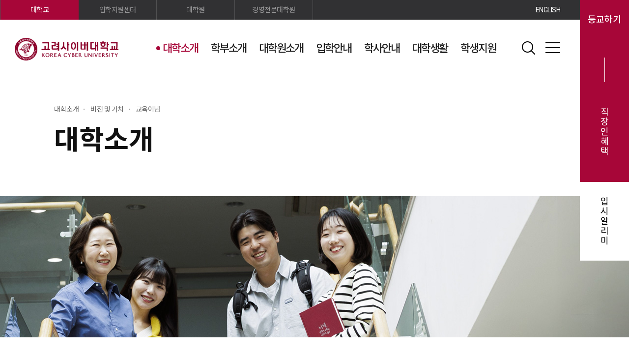

--- FILE ---
content_type: text/html; charset=utf-8
request_url: https://www.cuk.edu/cms/FrCon/index.do?MENU_ID=200
body_size: 370787
content:





<!DOCTYPE html>
<html lang="ko">
<head>
<meta charset="utf-8" />
<meta http-equiv="X-UA-Compatible" content="IE=edge" />
<meta name="viewport" content="width=device-width, initial-scale=1.0">
<meta name="google-site-verification" content="hZezszdJjIDjdBxP9vjBhgbj28EuIDb_nAPJcKAAsL4" />
<meta name="naver-site-verification" content="naver52b76edf146aeb41403834148a6a89c2" />



	<meta id="meta_og_image" property="og:image" content="/attach/202111/1637804526601_0.png" />
	<meta id="meta_twitter_image" property="twitter:image" content="/attach/202111/1637804526601_0.png" />




	<meta name="keywords" content="고려사이버대학교, 사이버대학교, 4년제대학" />


<meta name="author" content="고려사이버대학교" />
<meta property="og:type" content="website">
<meta property="og:title" content="고려사이버대학교">
<meta name="description" content="THE NEXT. 고려대학교의 교육철학을 사이버교육으로 이어가는 정규 4년제 사이버대학교" />
<meta property="og:description" content="THE NEXT">
<meta property="og:url" content="https://cuk.edu/index.do">

<title>교육이념 | 비전 및 가치 | 대학소개 - 고려사이버대학교 대표 홈페이지</title>

<link rel="shortcut icon" href="/type/common/img/common/ico_favicon.ico" />
<link rel="icon" type="image/png" href="/type/common/img/common/ico_favicon.png" sizes="192x192" />

<link rel="stylesheet" href="https://fonts.googleapis.com/css?family=Roboto:100,300,400,500,700,900">
<link rel="stylesheet" href="https://fonts.googleapis.com/css?family=Noto+Sans+SC:400,500,700&display=swap">

<link rel="stylesheet" type="text/css" href="/type/common/css/jquery-ui.css" />
<link rel="stylesheet" type="text/css" href="/type/common/css/common.css" /><!-- reset -->

<link rel="stylesheet" type="text/css" href="/type/common/web/css/board_guide.css">
<link rel="stylesheet" type="text/css" href="/type/common/web/css/webzine_cuk.css">

<link rel="stylesheet" type="text/css" href="/type/common/css/board.css" /><!-- board -->
<link rel="stylesheet" type="text/css" href="/type/KOR_A/css/layout_pcVerM.css" /><!-- layout -->

<link rel="stylesheet" type="text/css" href="/type/common/css/grad.css" /><!-- contents -->
<link rel="stylesheet" type="text/css" href="/type/common/css/ipsi.css" /><!-- contents -->
<link rel="stylesheet" type="text/css" href="/type/common/css/kor.css" /><!-- contents -->

<!--[if lt IE 9]>
<script src="/type/common/js/html5shiv.js"></script>
<![endif]-->

<script type="text/javascript" src="/type/common/js/jquery-3.5.1.min.js"></script>
<!-- <script type="text/javascript" src="/type/common/js/fontsize.js"></script> -->

<!-- slick -->
<link rel="stylesheet" type="text/css" href="/type/common/js/slick/slick.css" />
<script type="text/javascript" src="/type/common/js/slick/slick.min.js"></script>
<script type="text/javascript" src="/type/common/js/slick/slick.acc.js"></script>

<!-- mCustomScrollbar -->
<link rel="stylesheet" type="text/css" href="/type/common/js/mCustomScrollbar/jquery.mCustomScrollbar.css" />
<script type="text/javascript" src="/type/common/js/mCustomScrollbar/jquery.mCustomScrollbar.concat.min.js"></script>

<script type="text/javascript" src="/type/KOR_A/js/layout.js"></script><!-- layout -->
<script type="text/javascript" src="/type/common/js/board.js"></script><!-- board -->

<script src="/type/common/js/jquery.form.js"></script> 
<script src="/type/common/js/jquery-ui.min.js"></script>
<script src="/type/common/js/comm_fr.js"></script>
<script src="/type/common/js/util.js"></script>
<script src="/type/common/js/jquery.tmpl.js"></script>
<script type="text/javascript" src="/type/common/js/clipboard.min.js"></script>
<script type="text/javascript" src="/type/common/js/printThis.js"></script>

<script>
$(document).ready(function() {
	var clipboard = new ClipboardJS('.sns_urlCopy', {
	    text: function() {
		  	return fn_getUrl();
	    }
	});
	clipboard.on('success', function(e) {
		alert("URL이 복사되었습니다. 붙여넣기하여 확인해주세요.");
	});
	clipboard.on('error', function(e) {
		alert("URL복사에 실패했습니다.");
	}); 
	
	var clipboardSource = new ClipboardJS('div.btnArea a.sourceCopy', {
	    text: function(trigger) {
		  	return fn_getSource(trigger);
	    }
	});
	clipboardSource.on('success', function(e) {
		alert("소스가 복사되었습니다. 붙여넣기하여 확인해주세요.");
	});
	clipboardSource.on('error', function(e) {
		alert("소스복사에 실패했습니다.");
	}); 
	
	$(document).on("click"," .share_sns",function(){
		var sns = $(this).data("gbn");
		var snsTitle = '';
		var snsItems = new Array();
		var winOpt = new Array();	
		var snsUrl = fn_getUrl();
		
		snsItems['facebook'] = "http://www.facebook.com/share.php?t="+encodeURIComponent(snsTitle) + "&u=" + encodeURIComponent(snsUrl);
		snsItems['blog'] = "http://blog.naver.com/openapi/share?url=" + encodeURIComponent(snsUrl) + "&title=" + encodeURIComponent(snsTitle);
		snsItems['twitter'] = "https://twitter.com/intent/tweet?text=" + encodeURIComponent(snsTitle + "\n" + snsUrl);
		snsItems['kakao'] = "https://story.kakao.com/share?url="+encodeURIComponent(snsUrl);

		winOpt['facebook'] = "width=700, height=500, resizable=yes";
		winOpt['blog'] = "width=500, height=500, resizable=yes";
		winOpt['twitter'] = "width=700, height=500, resizable=yes";
		winOpt['kakao'] = "width=500, height=500, resizable=yes";
		
		var win = window.open(snsItems[sns], sns, winOpt[sns]);
		if (win) {
	        win.focus();
	    }
    });

});

function fn_getUrl(){
	var rtnUrl = ""; 
	var url = decodeURIComponent(location.href);
	 	if($("input:hidden[name=MapInfo]").val() != "" && typeof $("input:hidden[name=MapInfo]").val() != 'undefined' ){
		if(url.indexOf("MapInfo") != -1) {
			url =url.substring(0, url.indexOf("&MapInfo"))+"&MapInfo="+$("input:hidden[name=MapInfo]").val();
		}else{
			url = url+"&MapInfo="+$("input:hidden[name=MapInfo]").val();	
		}
	}
 	url = decodeURIComponent(url).replace("#","");
 	url = decodeURIComponent(url).replace(";","");
	rtnUrl = url.replace("#;","");

	return rtnUrl;
}

function fn_getSource(obj){
	var itemBox = $(obj).closest("div.btnArea").prev("div");
	var copyText = "";
	if($(itemBox).hasClass("imgArea")){
		$cloneItemBox = $(itemBox).clone();
		if($cloneItemBox.find("img").eq(0)){
			$cloneItemBox.find("img").eq(0).attr("src",'https://www.cuk.edu'+$(itemBox).find("img").eq(0).attr("src"));
			copyText = $cloneItemBox.html();
		}
	}else if($(itemBox).hasClass("video_wrap")){
		if($(itemBox).find("#playYtArea").data("ytid")){
			copyText = "<iframe width=\"560\" height=\"315\" src=\"https://www.youtube.com/embed/"+$(itemBox).find("#playYtArea").data("ytid")+"\" frameborder=\"0\" allowfullscreen=\"\" allow=\"accelerometer; autoplay; encrypted-media; gyroscope; picture-in-picture\"></iframe>";	
		}
	}
	return $.trim(copyText);
}

function tabFunc(obj){
	var url = $(obj).find("option:selected").data("url");
	var target = $(obj).find("option:selected").data("target");
	
	if(target=="_blank"){
		window.open(url,target);
	}else{
		location.href=url;
	}
}

</script>
</head>
<body class="typeSub typeNoPopzone">
	
    


<div id="skip_menu">
	<a href="#contents">컨텐츠 바로가기</a>
	<a href="#header">메뉴 바로가기</a>
	<a href="#footer">푸터 바로가기</a>
</div>

<div id="dim"></div>

	



<script>
var gnbDep1 = 0;
var gnbDep2 = 0;
var gnbDep3 = 0;
var gnbDep4 = 0;

function setHref(obj, org){
	var v_menuno = ($(obj).find(">a").data("menuno"));
	var v_sub = ($(obj).find(">a").data("sub"));
	
	if($(obj).find("> ul > li").length > 0){
		if(v_sub=="Y"){
			$(org).find(">a").attr("href",$(obj).find("> ul > li:eq(0) > a").attr("href"));
			$(org).find(">a").attr("target",$(obj).find("> ul > li:eq(0) > a").attr("target"));
			setHref($(obj).find("> ul > li:eq(0)"),org);
		}else{
			$(org).find(">a").attr("href",$(org).find(">a").attr("href"));
		}
		
	}
}

function setSnbHref(obj, org){
	var v_menuno = ($(obj).data("menuno"));
	var v_sub = ($(obj).data("sub"));
	
	if($(obj).find("> div").length > 0){
		if($(obj).find("> div > ul > li").length > 0){
			if(v_sub=="Y"){
				$(org).find(">a").attr("href",$(obj).find("> div > ul > li:eq(0) > a").attr("href"));
				$(org).find(">a").attr("target",$(obj).find("> div > ul > li:eq(0) > a").attr("target"));
				setHref($(obj).find("> div > ul > li:eq(0)"),org);
			}else{
				$(org).find(">a").attr("href",$(org).find(">a").attr("href"));
			}
		}
	}else{
		if($(obj).find("> ul > li").length > 0){
			if(v_sub=="Y"){
				$(org).find(">a").attr("href",$(obj).find("> ul > li:eq(0) > a").attr("href"));
				$(org).find(">a").attr("target",$(obj).find("> ul > li:eq(0) > a").attr("target"));
				setHref($(obj).find("> ul > li:eq(0)"),org);
			}else{
				$(org).find(">a").attr("href",$(org).find(">a").attr("href"));
			}
		}
	}
}

$(function(){
	/* $("ul#gnb_parent li").each(function(){
		setHref($(this),$(this));
	}); */
	
	/* $("nav#lnb_nav li").each(function(){
		setSnbHref($(this),$(this));
	}); */
	
	$(document).on("click", "ul#gnb li,  ul#rnb li:not(ul#rnb>li.child), .mSnb_menu li", function(){
		setHref($(this),$(this));
	});
	
	$(document).on("click", "nav#lnb_nav ul.menuS li:not(nav#lnb_nav ul.menuS li.child), nav#lnb_nav li:not(nav#lnb_nav li.child)", function(){
		setSnbHref($(this),$(this));
	});
	
	$(document).on("click", "nav#mlnb_nav ul.menuS li:not(nav#mlnb_nav ul.menuS li.child), nav#mlnb_nav li:not(nav#mlnb_nav li.child)", function(){
		setSnbHref($(this),$(this));
	});
	
	$(document).on("click", ".btn_topSitemap", function(){
	    location.href="/cms/CmnCommonCon/mainLink.do?GBN=SITEMAP&SITE_NO=2";
	}); 
	
	$(document).on("click", "#gnb li ", function(){
		var subYn = $(this).find("a").eq(0).data("sub");
		if(subYn == "N"){
			$(this).find("a").eq(0).removeClass("on");
		}
	});

	$(document).on("click", ".btn_topSearch , .btn_mMenuSearch", function(){
		ifrTotalSearchPop('searchPop','/cms/FrCon/searchPop.do');
	});
	
	document.title = document.title.replace(/<[^>]*>.*?<\/[^>]*>/g, '').replace('  ', ' '); /* 2025-12-03 수정 : 타이틀에서 html 태그 제거 */
});

function closeTopBanner(obj){
	if($(obj).data('seq')=='top_bnr'){
		if($(obj).prop("checked")){
	        setCookie("a_headTop_bnr","done",1);
			$("#headTop_bnr .btn>.btn_close").click();
	    }else{
	    	fn_util_removeCookie("a_headTop_bnr");
	    } 
	}else if($(obj).data('seq') == 'pop_zone'){
		if($(obj).prop("checked")){
	        setCookie("a_pop_zone","done",1);
	        $(".popZone .btn .btn_popZone_close").click();
	    }else{
	    	fn_util_removeCookie("a_pop_zone");
	    }
	}
}


function redirectServicePage(obj){
	console.log("redirectServicePage");
	if($("#contentPageForm")){
		if($(obj).data("pagegbn")=='presidentmail'){
			console.log("redirectServicePage presidentmail");
			$("#contentPageForm").attr("action", "/cms/FrProgramCon/frMessageToPresident.do");
			$("#contentPageForm").attr("target","_self");
			$("#contentPageForm").submit();
			//location.href="/cms/FrProgramCon/frMessageToPresident.do?SITE_NO=&MENU_ID=&CONTENTS_NO=";
		} else if($(obj).data("pagegbn")=='inquirymail'){
			console.log("redirectServicePage inquirymail");
			$("#contentPageForm").attr("action", "/cms/FrProgramCon/frMessageToInquiry.do");
			$("#contentPageForm").attr("target","_self");
			$("#contentPageForm").submit();
		}
	}
}

function fn_ssoLogin(){
	//location.href = '/sso/business.jsp';
	location.href = 'https://click.koreacu.ac.kr';
	//var link = 'https://lix.koreacu.ac.kr';
    //window.location.href = link;
    //window.location.replace(link);
    //window.open(link);  
}

function fn_ssoLogout(){
	location.href = '/sso/logout.jsp';
}

function fn_tempLogin(){
	fn_comm_ajax({
	    url : "/ajaxf/CmnLoginSvc/tempFrLogin.do",
	    dataType : "json",
	    success : function(data) {
	    	location.href = "/index.do";
	    }
	});
}

function fn_tempLogout(){
	fn_comm_ajax({
	    url : "/ajaxf/CmnLoginSvc/tempFrLogout.do",
	    dataType : "json",
	    success : function(data) {
	    	location.href = "/index.do";
	    }
	});
}

</script>
<!-- Google tag (gtag.js) -->
<script async src="https://www.googletagmanager.com/gtag/js?id=G-2S1X2KVV8J"></script>
<script>
  window.dataLayer = window.dataLayer || [];
  function gtag(){dataLayer.push(arguments);}
  gtag('js', new Date());

  gtag('config', 'G-2S1X2KVV8J');
</script>

<!--<script async src="https://www.googletagmanager.com/gtag/js?id=UA-45421215-1"></script>-->

<div id="header">
	<header>
		<h1 class="logo">
			<a href="/index.do">
				<img src="/ajaxfile/CmnFileCpnt/fileView.do?gbn=x01&SITE_GROUP_NO=2&SITE_NO=2" alt="고려사이버대학교, KOREA CYBER UNIVERSITY" />
                <span><img src="/ajaxfile/CmnFileCpnt/fileView.do?gbn=x02&SITE_GROUP_NO=2&SITE_NO=2" alt="고려사이버대학교, KOREA CYBER UNIVERSITY" /></span>
	        </a>
		</h1>
		
		<!-- 모바일용 -->
		<a href="/index.do" class="mLogo"><img src="/ajaxfile/CmnFileCpnt/fileView.do?gbn=x01&SITE_GROUP_NO=2&SITE_NO=2" alt="고려사이버대학교, KOREA CYBER UNIVERSITY" /></a>
		
			<span class="mLog"><!-- 로그인하면 on클래스 추가 / on추가시 logout버튼으로 바뀜 -->
				
	           		
	           		
	           			<button type="button" class="btn_login" onclick="fn_ssoLogin();">등교하기</button>
						<button type="button" class="btn_logout" onclick="fn_ssoLogout();">하교하기</button>
	           		
           		
			</span>
		
		
        <button type="button" class="mBtn_topMenu">MENU</button>
		<!-- //모바일용 -->

		<div id="gnb_dim"></div>
		
		<nav class="type_mMenuUtil">
			
			<!-- 모바일용 -->
			<div class="mMenuUtil">
				<ul class="m_categ">
					<li><a href="https://www.koreacu.ac.kr/index.do" target="_blank" title="새창">대학교</a></li>
					<li><a href="https://go.koreacu.ac.kr/index.do" target="_blank" title="새창">입학지원센터</a></li>
					<li><a href="https://grad.koreacu.ac.kr/index.do" target="_blank" title="새창">대학원</a></li>
					<li><a href="https://grad.koreacu.ac.kr/cms/FrCon/index.do?MENU_ID=2790" target="_blank" title="새창">경영전문대학원</a></li>
					<li><a href="http://eng.koreacu.ac.kr/index.do" target="_blank" title="새창">ENG</a></li>
				</ul>
				<button type="button" class="btn_mMenuSearch">검색</button>
			</div>
			<!-- //모바일용 -->
			
			<ul id="gnb">
	            
		            
		           	<li class="child menuExp on" >
						<a href="/cms/FrCon/index.do?MENU_ID=10" title="" data-menuno="10" data-sub="Y" target="_self" class="on">
							대학소개
						</a>
						
							
							
								
					           		<ul class="menuM" >
						           		
							           		<li class="child" >
							           			<a href="/cms/FrCon/index.do?MENU_ID=20" title="" data-menuno="20" data-sub="Y" target="_self" class="">
													총장실
												</a>
												
							           			
							           			<ul class="menuS" >
								           			
									           			<li class="" >
									           				<a href="/cms/FrCon/index.do?MENU_ID=40" title="" data-menuno="40" data-sub="Y" target="_self" class="">
																총장인사말
															</a>
															
									           				
									           			</li>
								           			
									           			<li class="" >
									           				<a href="/cms/FrCon/index.do?MENU_ID=70" title="" data-menuno="70" data-sub="Y" target="_self" class="">
																역대총장
															</a>
															
									           				
									           					<ul class="menuSS" style="display:none;">
									           					
																<li   >
																<a href="/cms/FrCon/index.do?MENU_ID=7030" title="" data-menuno="7030" data-sub="Y" target="_self">5~6대 총장</a>
																</li>
																
																<li   >
																<a href="/cms/FrCon/index.do?MENU_ID=7020" title="" data-menuno="7020" data-sub="Y" target="_self">1~4대 총장</a>
																</li>
																
																</ul>
									           				
									           			</li>
								           			
							           			</ul>
							           			
							           		</li>
						           		
							           		<li class="child" >
							           			<a href="/cms/FrCon/index.do?MENU_ID=80" title="" data-menuno="80" data-sub="Y" target="_self" class="">
													대학정보
												</a>
												
							           			
							           			<ul class="menuS" >
								           			
									           			<li class="" >
									           				<a href="/cms/FrCon/index.do?MENU_ID=110" title="" data-menuno="110" data-sub="Y" target="_self" class="">
																학교소개
															</a>
															
									           				
									           			</li>
								           			
									           			<li class="" >
									           				<a href="/cms/FrCon/index.do?MENU_ID=120" title="" data-menuno="120" data-sub="Y" target="_self" class="">
																법인소개
															</a>
															
									           				
									           			</li>
								           			
									           			<li class="" >
									           				<a href="/cms/FrCon/index.do?MENU_ID=130" title="" data-menuno="130" data-sub="Y" target="_self" class="">
																학교연혁
															</a>
															
									           				
									           			</li>
								           			
									           			<li class="" >
									           				<a href="/cms/FrCon/index.do?MENU_ID=7070" title="" data-menuno="7070" data-sub="Y" target="_self" class="">
																대학UI
															</a>
															
									           				
									           					<ul class="menuSS" style="display:none;">
									           					
																<li   >
																<a href="/cms/FrCon/index.do?MENU_ID=7080" title="" data-menuno="7080" data-sub="Y" target="_self">대표UI</a>
																</li>
																
																<li   >
																<a href="/cms/FrCon/index.do?MENU_ID=7090" title="" data-menuno="7090" data-sub="Y" target="_self">커뮤니케이션UI</a>
																</li>
																
																<li   >
																<a href="/cms/FrCon/index.do?MENU_ID=7100" title="" data-menuno="7100" data-sub="Y" target="_self">기념UI</a>
																</li>
																
																<li   >
																<a href="/cms/FrCon/index.do?MENU_ID=7110" title="" data-menuno="7110" data-sub="Y" target="_self">기타UI</a>
																</li>
																
																</ul>
									           				
									           			</li>
								           			
									           			<li class="" >
									           				<a href="/cms/FrCon/index.do?MENU_ID=150" title="" data-menuno="150" data-sub="Y" target="_self" class="">
																대학규정
															</a>
															
									           				
									           			</li>
								           			
									           			<li class="" >
									           				<a href="/cms/FrCon/index.do?MENU_ID=160" title="" data-menuno="160" data-sub="Y" target="_self" class="">
																재학생현황
															</a>
															
									           				
									           			</li>
								           			
									           			<li class="" >
									           				<a href="/cms/FrCon/index.do?MENU_ID=170" title="" data-menuno="170" data-sub="Y" target="_self" class="">
																정보공개
															</a>
															
									           				
									           			</li>
								           			
							           			</ul>
							           			
							           		</li>
						           		
							           		<li class="child on" >
							           			<a href="/cms/FrCon/index.do?MENU_ID=180" title="" data-menuno="180" data-sub="Y" target="_self" class="on">
													비전 및 가치
												</a>
												
							           			
							           			<ul class="menuS" >
								           			
									           			<li class="" >
									           				<a href="http://koreacu.ac.kr/why.jsp" title="새창열림" data-menuno="190" data-sub="N" target="_blank" class="">
																WHY KCU
															</a>
															
									           				
									           			</li>
								           			
									           			<li class=" on" >
									           				<a href="/cms/FrCon/index.do?MENU_ID=200" title="" data-menuno="200" data-sub="Y" target="_self" class="on">
																교육이념
															</a>
															
									           				
									           			</li>
								           			
									           			<li class="" >
									           				<a href="/cms/FrCon/index.do?MENU_ID=210" title="" data-menuno="210" data-sub="Y" target="_self" class="">
																대학비전
															</a>
															
									           				
									           			</li>
								           			
									           			<li class="" >
									           				<a href="/cms/FrCon/index.do?MENU_ID=220" title="" data-menuno="220" data-sub="Y" target="_self" class="">
																개교 10주년
															</a>
															
									           				
									           			</li>
								           			
									           			<li class="" >
									           				<a href="/cms/FrCon/index.do?MENU_ID=230" title="" data-menuno="230" data-sub="Y" target="_self" class="">
																개교 20주년
															</a>
															
									           				
									           			</li>
								           			
									           			<li class="" >
									           				<a href="/cms/FrCon/index.do?MENU_ID=7560" title="" data-menuno="7560" data-sub="Y" target="_self" class="">
																개교 25주년
															</a>
															
									           				
									           			</li>
								           			
							           			</ul>
							           			
							           		</li>
						           		
							           		<li class="child" >
							           			<a href="/cms/FrCon/index.do?MENU_ID=250" title="" data-menuno="250" data-sub="Y" target="_self" class="">
													대학소식
												</a>
												
							           			
							           			<ul class="menuS" >
								           			
									           			<li class="" >
									           				<a href="/cms/FrCon/index.do?MENU_ID=260" title="" data-menuno="260" data-sub="Y" target="_self" class="">
																공지사항
															</a>
															
									           				
									           			</li>
								           			
									           			<li class="" >
									           				<a href="/cms/FrCon/index.do?MENU_ID=270" title="" data-menuno="270" data-sub="Y" target="_self" class="">
																학사공지
															</a>
															
									           				
									           			</li>
								           			
									           			<li class="" >
									           				<a href="/cms/FrCon/index.do?MENU_ID=280" title="" data-menuno="280" data-sub="Y" target="_self" class="">
																초빙·채용
															</a>
															
									           				
									           			</li>
								           			
									           			<li class="" >
									           				<a href="/cms/FrCon/index.do?MENU_ID=290" title="" data-menuno="290" data-sub="Y" target="_self" class="">
																입찰공고
															</a>
															
									           				
									           			</li>
								           			
							           			</ul>
							           			
							           		</li>
						           		
							           		<li class="" >
							           			<a href="/cms/FrCon/index.do?MENU_ID=310" title="" data-menuno="310" data-sub="Y" target="_self" class="">
													발전기금
												</a>
												
							           			
							           			<ul class="menuS" style="display:none;">
								           			
									           			<li class="" >
									           				<a href="/cms/FrCon/index.do?MENU_ID=7130" title="" data-menuno="7130" data-sub="Y" target="_self" class="">
																발전기금 소개
															</a>
															
									           				
									           			</li>
								           			
									           			<li class="" >
									           				<a href="/cms/FrCon/index.do?MENU_ID=7140" title="" data-menuno="7140" data-sub="Y" target="_self" class="">
																기금 현황
															</a>
															
									           				
									           			</li>
								           			
									           			<li class="" >
									           				<a href="/cms/FrCon/index.do?MENU_ID=7150" title="" data-menuno="7150" data-sub="Y" target="_self" class="">
																기부 방법
															</a>
															
									           				
									           			</li>
								           			
									           			<li class="" >
									           				<a href="/cms/FrCon/index.do?MENU_ID=7160" title="" data-menuno="7160" data-sub="Y" target="_self" class="">
																기부자 예우
															</a>
															
									           				
									           			</li>
								           			
									           			<li class="" >
									           				<a href="/cms/FrCon/index.do?MENU_ID=7170" title="" data-menuno="7170" data-sub="Y" target="_self" class="">
																후원의 집
															</a>
															
									           				
									           			</li>
								           			
									           			<li class="" style="display:none;">
									           				<a href="/cms/FrCon/index.do?MENU_ID=7120" title="" data-menuno="7120" data-sub="Y" target="_self" class="">
																[△]후원하기
															</a>
															
									           				
									           			</li>
								           			
							           			</ul>
							           			
							           		</li>
						           		
							           		<li class="child" >
							           			<a href="/cms/FrCon/index.do?MENU_ID=320" title="" data-menuno="320" data-sub="Y" target="_self" class="">
													온라인홍보실
												</a>
												
							           			
							           			<ul class="menuS" >
								           			
									           			<li class="" >
									           				<a href="/cms/FrCon/index.do?MENU_ID=330" title="" data-menuno="330" data-sub="Y" target="_self" class="">
																언론보도
															</a>
															
									           				
									           			</li>
								           			
									           			<li class="" >
									           				<a href="/cms/FrCon/index.do?MENU_ID=340" title="" data-menuno="340" data-sub="Y" target="_self" class="">
																학교동영상
															</a>
															
									           				
									           			</li>
								           			
									           			<li class="" >
									           				<a href="/cms/FrCon/index.do?MENU_ID=350" title="" data-menuno="350" data-sub="Y" target="_self" class="">
																학교광고모음
															</a>
															
									           				
									           			</li>
								           			
									           			<li class="" >
									           				<a href="/cms/FrCon/index.do?MENU_ID=360" title="" data-menuno="360" data-sub="Y" target="_self" class="">
																학교이미지
															</a>
															
									           				
									           			</li>
								           			
							           			</ul>
							           			
							           		</li>
						           		
							           		<li class="child" >
							           			<a href="/cms/FrCon/index.do?MENU_ID=370" title="" data-menuno="370" data-sub="Y" target="_self" class="">
													조직도
												</a>
												
							           			
							           			<ul class="menuS" >
								           			
									           			<li class="" >
									           				<a href="/cms/FrCon/index.do?MENU_ID=380" title="" data-menuno="380" data-sub="Y" target="_self" class="">
																대학조직도
															</a>
															
									           				
									           			</li>
								           			
									           			<li class="" >
									           				<a href="/cms/FrCon/index.do?MENU_ID=390" title="" data-menuno="390" data-sub="Y" target="_self" class="">
																연락처안내
															</a>
															
									           				
									           			</li>
								           			
							           			</ul>
							           			
							           		</li>
						           		
							           		<li class="child" >
							           			<a href="/cms/FrCon/index.do?MENU_ID=400" title="" data-menuno="400" data-sub="Y" target="_self" class="">
													부설연구기관
												</a>
												
							           			
							           			<ul class="menuS" >
								           			
									           			<li class="" >
									           				<a href="/cms/FrCon/index.do?MENU_ID=410" title="" data-menuno="410" data-sub="Y" target="_self" class="">
																연구소
															</a>
															
									           				
									           			</li>
								           			
									           			<li class="" >
									           				<a href="/cms/FrCon/index.do?MENU_ID=420" title="" data-menuno="420" data-sub="Y" target="_self" class="">
																교육·연구센터
															</a>
															
									           				
									           			</li>
								           			
							           			</ul>
							           			
							           		</li>
						           		
							           		<li class="child" >
							           			<a href="/cms/FrCon/index.do?MENU_ID=430" title="" data-menuno="430" data-sub="Y" target="_self" class="">
													협력기관
												</a>
												
							           			
							           			<ul class="menuS" >
								           			
									           			<li class="" >
									           				<a href="/cms/FrCon/index.do?MENU_ID=2330" title="" data-menuno="2330" data-sub="Y" target="_self" class="">
																대학
															</a>
															
									           				
									           					<ul class="menuSS" style="display:none;">
									           					
																<li   >
																<a href="/cms/FrCon/index.do?MENU_ID=2360" title="" data-menuno="2360" data-sub="Y" target="_self">고려대학교</a>
																</li>
																
																<li   >
																<a href="/cms/FrCon/index.do?MENU_ID=2370" title="" data-menuno="2370" data-sub="Y" target="_self">미국테네시대학교</a>
																</li>
																
																<li   >
																<a href="/cms/FrCon/index.do?MENU_ID=2380" title="" data-menuno="2380" data-sub="Y" target="_self">중국복단대학교</a>
																</li>
																
																<li   >
																<a href="/cms/FrCon/index.do?MENU_ID=2390" title="" data-menuno="2390" data-sub="Y" target="_self">영국뉴캐슬대학교</a>
																</li>
																
																<li   >
																<a href="/cms/FrCon/index.do?MENU_ID=2400" title="" data-menuno="2400" data-sub="Y" target="_self">하노이국립대학교외국어대학</a>
																</li>
																
																<li   >
																<a href="/cms/FrCon/index.do?MENU_ID=2410" title="" data-menuno="2410" data-sub="Y" target="_self">포천중문의과대학</a>
																</li>
																
																<li   >
																<a href="/cms/FrCon/index.do?MENU_ID=2420" title="" data-menuno="2420" data-sub="Y" target="_self">조지아사우스웨스턴주립대학교</a>
																</li>
																
																<li   >
																<a href="/cms/FrCon/index.do?MENU_ID=2430" title="" data-menuno="2430" data-sub="Y" target="_self">RCI</a>
																</li>
																
																<li   >
																<a href="/cms/FrCon/index.do?MENU_ID=2440" title="" data-menuno="2440" data-sub="Y" target="_self">일본긴키대학교</a>
																</li>
																
																<li   >
																<a href="/cms/FrCon/index.do?MENU_ID=2450" title="" data-menuno="2450" data-sub="Y" target="_self">중국 산둥대학교 한국학대학</a>
																</li>
																
																<li   >
																<a href="/cms/FrCon/index.do?MENU_ID=3070" title="" data-menuno="3070" data-sub="Y" target="_self">학교법인 한국폴리텍</a>
																</li>
																
																<li   >
																<a href="/cms/FrCon/index.do?MENU_ID=2460" title="" data-menuno="2460" data-sub="Y" target="_self">카잔연방대학교</a>
																</li>
																
																<li   >
																<a href="/cms/FrCon/index.do?MENU_ID=2470" title="" data-menuno="2470" data-sub="Y" target="_self">태국스리파툼대학교</a>
																</li>
																
																<li   >
																<a href="/cms/FrCon/index.do?MENU_ID=2480" title="" data-menuno="2480" data-sub="Y" target="_self">동국대 경찰사법대학</a>
																</li>
																
																<li   >
																<a href="/cms/FrCon/index.do?MENU_ID=2490" title="" data-menuno="2490" data-sub="Y" target="_self">우크라이나 국제인력개발대학교</a>
																</li>
																
																<li   >
																<a href="/cms/FrCon/index.do?MENU_ID=2500" title="" data-menuno="2500" data-sub="Y" target="_self">필리핀 국립개방대학교</a>
																</li>
																
																<li   >
																<a href="/cms/FrCon/index.do?MENU_ID=2510" title="" data-menuno="2510" data-sub="Y" target="_self">우송대학교</a>
																</li>
																
																<li   >
																<a href="/cms/FrCon/index.do?MENU_ID=6890" title="" data-menuno="6890" data-sub="Y" target="_self">타슈켄트 인하대학교(IUT)</a>
																</li>
																
																<li   >
																<a href="/cms/FrCon/index.do?MENU_ID=6960" title="" data-menuno="6960" data-sub="Y" target="_self">육군대학</a>
																</li>
																
																<li   >
																<a href="/cms/FrCon/index.do?MENU_ID=6980" title="" data-menuno="6980" data-sub="Y" target="_self">대만국립연합대학</a>
																</li>
																
																<li   >
																<a href="/cms/FrCon/index.do?MENU_ID=7520" title="" data-menuno="7520" data-sub="Y" target="_self">호치민기술대학교(HUTECH)</a>
																</li>
																
																<li   >
																<a href="/cms/FrCon/index.do?MENU_ID=7530" title="" data-menuno="7530" data-sub="Y" target="_self">호치민경제금융대학교(UEF)</a>
																</li>
																
																</ul>
									           				
									           			</li>
								           			
									           			<li class="" >
									           				<a href="/cms/FrCon/index.do?MENU_ID=2340" title="" data-menuno="2340" data-sub="Y" target="_self" class="">
																기업체
															</a>
															
									           				
									           					<ul class="menuSS" style="display:none;">
									           					
																<li   >
																<a href="/cms/FrCon/index.do?MENU_ID=2520" title="" data-menuno="2520" data-sub="Y" target="_self">포스코</a>
																</li>
																
																<li   >
																<a href="/cms/FrCon/index.do?MENU_ID=2530" title="" data-menuno="2530" data-sub="Y" target="_self">한국마이크로소프트</a>
																</li>
																
																<li   >
																<a href="/cms/FrCon/index.do?MENU_ID=2540" title="" data-menuno="2540" data-sub="Y" target="_self">KBS연수원</a>
																</li>
																
																<li   >
																<a href="/cms/FrCon/index.do?MENU_ID=2550" title="" data-menuno="2550" data-sub="Y" target="_self">㈜YBM시사닷컴</a>
																</li>
																
																<li   >
																<a href="/cms/FrCon/index.do?MENU_ID=2560" title="" data-menuno="2560" data-sub="Y" target="_self">한국관광공사</a>
																</li>
																
																<li   >
																<a href="/cms/FrCon/index.do?MENU_ID=2570" title="" data-menuno="2570" data-sub="Y" target="_self">㈜동아닷컴</a>
																</li>
																
																<li   >
																<a href="/cms/FrCon/index.do?MENU_ID=2580" title="" data-menuno="2580" data-sub="Y" target="_self">서울교통공사</a>
																</li>
																
																<li   >
																<a href="/cms/FrCon/index.do?MENU_ID=2590" title="" data-menuno="2590" data-sub="Y" target="_self">코리아메디케어</a>
																</li>
																
																<li   >
																<a href="/cms/FrCon/index.do?MENU_ID=2600" title="" data-menuno="2600" data-sub="Y" target="_self">동아일보</a>
																</li>
																
																<li   >
																<a href="/cms/FrCon/index.do?MENU_ID=2610" title="" data-menuno="2610" data-sub="Y" target="_self">채널A</a>
																</li>
																
																<li   >
																<a href="/cms/FrCon/index.do?MENU_ID=2620" title="" data-menuno="2620" data-sub="Y" target="_self">디유넷</a>
																</li>
																
																<li   >
																<a href="/cms/FrCon/index.do?MENU_ID=2630" title="" data-menuno="2630" data-sub="Y" target="_self">SK텔레콤</a>
																</li>
																
																<li   >
																<a href="/cms/FrCon/index.do?MENU_ID=2640" title="" data-menuno="2640" data-sub="Y" target="_self">구글</a>
																</li>
																
																<li   >
																<a href="/cms/FrCon/index.do?MENU_ID=2650" title="" data-menuno="2650" data-sub="Y" target="_self">네이버㈜</a>
																</li>
																
																<li   >
																<a href="/cms/FrCon/index.do?MENU_ID=2660" title="" data-menuno="2660" data-sub="Y" target="_self">인크루트㈜</a>
																</li>
																
																<li   >
																<a href="/cms/FrCon/index.do?MENU_ID=2670" title="" data-menuno="2670" data-sub="Y" target="_self">소니코리아㈜</a>
																</li>
																
																<li   >
																<a href="/cms/FrCon/index.do?MENU_ID=2680" title="" data-menuno="2680" data-sub="Y" target="_self">LG유플러스㈜</a>
																</li>
																
																<li   >
																<a href="/cms/FrCon/index.do?MENU_ID=2690" title="" data-menuno="2690" data-sub="Y" target="_self">코리아타임스</a>
																</li>
																
																<li   >
																<a href="/cms/FrCon/index.do?MENU_ID=2700" title="" data-menuno="2700" data-sub="Y" target="_self">㈜금성출판사</a>
																</li>
																
																<li   >
																<a href="/cms/FrCon/index.do?MENU_ID=2710" title="" data-menuno="2710" data-sub="Y" target="_self">한국전자통신연구원</a>
																</li>
																
																<li   >
																<a href="/cms/FrCon/index.do?MENU_ID=6990" title="" data-menuno="6990" data-sub="Y" target="_self">(사)한국인공지능협회</a>
																</li>
																
																</ul>
									           				
									           			</li>
								           			
									           			<li class="" >
									           				<a href="/cms/FrCon/index.do?MENU_ID=2350" title="" data-menuno="2350" data-sub="Y" target="_self" class="">
																공공기관
															</a>
															
									           				
									           					<ul class="menuSS" style="display:none;">
									           					
																<li   >
																<a href="/cms/FrCon/index.do?MENU_ID=2720" title="" data-menuno="2720" data-sub="Y" target="_self">서울특별시</a>
																</li>
																
																<li   >
																<a href="/cms/FrCon/index.do?MENU_ID=2730" title="" data-menuno="2730" data-sub="Y" target="_self">경기도</a>
																</li>
																
																<li   >
																<a href="/cms/FrCon/index.do?MENU_ID=2740" title="" data-menuno="2740" data-sub="Y" target="_self">인천광역시</a>
																</li>
																
																<li   >
																<a href="/cms/FrCon/index.do?MENU_ID=2750" title="" data-menuno="2750" data-sub="Y" target="_self">대전광역시</a>
																</li>
																
																<li   >
																<a href="/cms/FrCon/index.do?MENU_ID=2760" title="" data-menuno="2760" data-sub="Y" target="_self">강원도</a>
																</li>
																
																<li   >
																<a href="/cms/FrCon/index.do?MENU_ID=2770" title="" data-menuno="2770" data-sub="Y" target="_self">충청북도</a>
																</li>
																
																<li   >
																<a href="/cms/FrCon/index.do?MENU_ID=2780" title="" data-menuno="2780" data-sub="Y" target="_self">충청남도</a>
																</li>
																
																<li   >
																<a href="/cms/FrCon/index.do?MENU_ID=2790" title="" data-menuno="2790" data-sub="Y" target="_self">전라북도</a>
																</li>
																
																<li   >
																<a href="/cms/FrCon/index.do?MENU_ID=2800" title="" data-menuno="2800" data-sub="Y" target="_self">전라남도</a>
																</li>
																
																<li   >
																<a href="/cms/FrCon/index.do?MENU_ID=2810" title="" data-menuno="2810" data-sub="Y" target="_self">경상북도</a>
																</li>
																
																<li   >
																<a href="/cms/FrCon/index.do?MENU_ID=2820" title="" data-menuno="2820" data-sub="Y" target="_self">부산광역시</a>
																</li>
																
																<li   >
																<a href="/cms/FrCon/index.do?MENU_ID=2830" title="" data-menuno="2830" data-sub="Y" target="_self">광주광역시</a>
																</li>
																
																<li   >
																<a href="/cms/FrCon/index.do?MENU_ID=2840" title="" data-menuno="2840" data-sub="Y" target="_self">제주특별자치도</a>
																</li>
																
																<li   >
																<a href="/cms/FrCon/index.do?MENU_ID=2850" title="" data-menuno="2850" data-sub="Y" target="_self">완도군</a>
																</li>
																
																<li   >
																<a href="/cms/FrCon/index.do?MENU_ID=2860" title="" data-menuno="2860" data-sub="Y" target="_self">여성가족부</a>
																</li>
																
																<li   >
																<a href="/cms/FrCon/index.do?MENU_ID=2870" title="" data-menuno="2870" data-sub="Y" target="_self">국립극장</a>
																</li>
																
																<li   >
																<a href="/cms/FrCon/index.do?MENU_ID=2880" title="" data-menuno="2880" data-sub="Y" target="_self">국회도서관</a>
																</li>
																
																<li   >
																<a href="/cms/FrCon/index.do?MENU_ID=2890" title="" data-menuno="2890" data-sub="Y" target="_self">광명시평생학습원</a>
																</li>
																
																<li   >
																<a href="/cms/FrCon/index.do?MENU_ID=2900" title="" data-menuno="2900" data-sub="Y" target="_self">한국교육학술정보원</a>
																</li>
																
																<li   >
																<a href="/cms/FrCon/index.do?MENU_ID=2910" title="" data-menuno="2910" data-sub="Y" target="_self">정보화마을중앙협회</a>
																</li>
																
																<li   >
																<a href="/cms/FrCon/index.do?MENU_ID=2920" title="" data-menuno="2920" data-sub="Y" target="_self">(사)도산아카데미</a>
																</li>
																
																<li   >
																<a href="/cms/FrCon/index.do?MENU_ID=2930" title="" data-menuno="2930" data-sub="Y" target="_self">한국 CISSP 협회</a>
																</li>
																
																<li   >
																<a href="/cms/FrCon/index.do?MENU_ID=2940" title="" data-menuno="2940" data-sub="Y" target="_self">아산정책연구원</a>
																</li>
																
																<li   >
																<a href="/cms/FrCon/index.do?MENU_ID=2950" title="" data-menuno="2950" data-sub="Y" target="_self">AARC</a>
																</li>
																
																<li   >
																<a href="/cms/FrCon/index.do?MENU_ID=2960" title="" data-menuno="2960" data-sub="Y" target="_self">한국청소년활동진흥원</a>
																</li>
																
																<li   >
																<a href="/cms/FrCon/index.do?MENU_ID=2970" title="" data-menuno="2970" data-sub="Y" target="_self">한국교육컨설턴트협의회</a>
																</li>
																
																<li   >
																<a href="/cms/FrCon/index.do?MENU_ID=2980" title="" data-menuno="2980" data-sub="Y" target="_self">지식정보보안산업협회</a>
																</li>
																
																<li   >
																<a href="/cms/FrCon/index.do?MENU_ID=2990" title="" data-menuno="2990" data-sub="Y" target="_self">한국산업인력공단</a>
																</li>
																
																<li   >
																<a href="/cms/FrCon/index.do?MENU_ID=3000" title="" data-menuno="3000" data-sub="Y" target="_self">동암 문화연구소</a>
																</li>
																
																<li   >
																<a href="/cms/FrCon/index.do?MENU_ID=3010" title="" data-menuno="3010" data-sub="Y" target="_self">주베트남 한국문화원</a>
																</li>
																
																<li   >
																<a href="/cms/FrCon/index.do?MENU_ID=3020" title="" data-menuno="3020" data-sub="Y" target="_self">국방부</a>
																</li>
																
																<li   >
																<a href="/cms/FrCon/index.do?MENU_ID=3030" title="" data-menuno="3030" data-sub="Y" target="_self">서울시립교향악당</a>
																</li>
																
																<li   >
																<a href="/cms/FrCon/index.do?MENU_ID=3040" title="" data-menuno="3040" data-sub="Y" target="_self">국방부 조사본부</a>
																</li>
																
																<li   >
																<a href="/cms/FrCon/index.do?MENU_ID=3050" title="" data-menuno="3050" data-sub="Y" target="_self">한국이민재단</a>
																</li>
																
																<li   >
																<a href="/cms/FrCon/index.do?MENU_ID=3060" title="" data-menuno="3060" data-sub="Y" target="_self">(사)한국코치협회</a>
																</li>
																
																<li   >
																<a href="/cms/FrCon/index.do?MENU_ID=6940" title="" data-menuno="6940" data-sub="Y" target="_self">한국국방기술학회</a>
																</li>
																
																</ul>
									           				
									           			</li>
								           			
							           			</ul>
							           			
							           		</li>
						           		
							           		<li class="child" >
							           			<a href="/cms/FrCon/index.do?MENU_ID=470" title="" data-menuno="470" data-sub="Y" target="_self" class="">
													캠퍼스안내
												</a>
												
							           			
							           			<ul class="menuS" >
								           			
									           			<li class="" >
									           				<a href="/cms/FrCon/index.do?MENU_ID=480" title="" data-menuno="480" data-sub="Y" target="_self" class="">
																캠퍼스 소개
															</a>
															
									           				
									           			</li>
								           			
									           			<li class="" style="display:none;">
									           				<a href="/cms/FrCon/index.do?MENU_ID=6290" title="" data-menuno="6290" data-sub="Y" target="_self" class="">
																캠퍼스 영상
															</a>
															
									           				
									           			</li>
								           			
									           			<li class="" >
									           				<a href="/cms/FrCon/index.do?MENU_ID=490" title="" data-menuno="490" data-sub="Y" target="_self" class="">
																오시는길
															</a>
															
									           				
									           			</li>
								           			
							           			</ul>
							           			
							           		</li>
						           		
									</ul>
								
							
						
					</li>
							           	
		           	
           		
		            
		           	<li class="child menuExp child menuIpsi" >
						<a href="/cms/FrCon/index.do?MENU_ID=500" title="" data-menuno="500" data-sub="Y" target="_self" class="">
							학부소개
						</a>
						
							
								<div class="gnbIpsi">
									<div class="customMenu departIntro">
   <div class="slogun">
      <span>학부소개</span><b>고려대학교와 함께하는 사이버대학</b>
      <p>KOREA의 NEXT를 주도하다<br />SINCE 2000</p>
   </div>
   <div class="menuArea">
      <div class="depart">
         <div class="head">학부</div>
         <ul class="menuM">
            <li>
               <a href="/cms/FrCon/index.do?MENU_ID=6860" title="" data-menuno="6860" data-sub="Y" target="_self">학부소개</a>
            </li>
            <li>
               <a href="/cms/FrCon/index.do?MENU_ID=5880" title="" data-menuno="5880" data-sub="Y" target="_self">전기전자공학부</a>
            </li>
            <li>
               <a href="/cms/FrCon/index.do?MENU_ID=5920" title="" data-menuno="5920" data-sub="Y" target="_self">기계제어공학부</a>
            </li>
            <li>
               <a href="/cms/FrCon/index.do?MENU_ID=7300" title="" data-menuno="7300" data-sub="Y" target="_self">로봇공학부</a>
            </li>
            <li>
               <a href="/cms/FrCon/index.do?MENU_ID=6630" title="" data-menuno="6630" data-sub="Y" target="_self">컴퓨터공학부</a>
            </li>
            <li>
               <a href="/cms/FrCon/index.do?MENU_ID=1800" title="" data-menuno="1800" data-sub="Y" target="_self">소프트웨어학부</a>
            </li>
            <li>
               <a href="/cms/FrCon/index.do?MENU_ID=1810" title="" data-menuno="1810" data-sub="Y" target="_self">정보관리보안학부</a>
            </li>
            <li>
               <a href="/cms/FrCon/index.do?MENU_ID=1850" title="" data-menuno="1850" data-sub="Y" target="_self">AI·데이터과학부</a>
            </li>
            <li>
               <a href="/cms/FrCon/index.do?MENU_ID=3490" title="" data-menuno="5960" data-sub="Y" target="_self">소방안전학부</a>
            </li>
            <li>
               <a href="/cms/FrCon/index.do?MENU_ID=6640" title="" data-menuno="6640" data-sub="Y" target="_self">건축공학부</a>
            </li>
            <li>
               <a href="/cms/FrCon/index.do?MENU_ID=5990" title="" data-menuno="5990" data-sub="Y" target="_self">디자인학부</a>
            </li>
            <li>
               <a href="/cms/FrCon/index.do?MENU_ID=6900" title="" data-menuno="6900" data-sub="Y" target="_self">문화예술경영학부</a>
            </li>
            <li>
               <a href="/cms/FrCon/index.do?MENU_ID=1920" title="" data-menuno="1920" data-sub="Y" target="_self">경영학부</a>
            </li>
            <li>
               <a href="/cms/FrCon/index.do?MENU_ID=1930" title="" data-menuno="1930" data-sub="Y" target="_self">세무·회계학부</a>
            </li>
            <li>
               <a href="/cms/FrCon/index.do?MENU_ID=1940" title="" data-menuno="1940" data-sub="Y" target="_self">부동산학부</a>
            </li>
            <li>
               <a href="/cms/FrCon/index.do?MENU_ID=1980" title="" data-menuno="1980" data-sub="Y" target="_self">상담심리학부</a>
            </li>
            <li>
               <a href="/cms/FrCon/index.do?MENU_ID=2020" title="" data-menuno="2020" data-sub="Y" target="_self">사회복지학부</a>
            </li>
            <li>
               <a href="/cms/FrCon/index.do?MENU_ID=6050" title="" data-menuno="6050" data-sub="Y" target="_self">보건의료학부</a>
            </li>
            <li>
               <a href="/cms/FrCon/index.do?MENU_ID=2120" title="" data-menuno="2120" data-sub="Y" target="_self">실용외국어학부</a>
            </li>
            <li>
               <a href="/cms/FrCon/index.do?MENU_ID=2140" title="" data-menuno="2140" data-sub="Y" target="_self">한국어·다문화학부</a>
            </li>
            <li>
               <a href="/cms/FrCon/index.do?MENU_ID=2200" title="" data-menuno="2200" data-sub="Y" target="_self">법학부</a>
            </li>
            <li>
               <a href="/cms/FrCon/index.do?MENU_ID=2210" title="" data-menuno="2210" data-sub="Y" target="_self">경찰학부</a>
            </li>
            <li>
               <a href="/cms/FrCon/index.do?MENU_ID=7280" title="" data-menuno="7280" data-sub="Y" target="_self">K-글로벌학부</a>
            </li>
            <li>
               <a href="/cms/FrCon/index.do?MENU_ID=2280" title="" data-menuno="2280" data-sub="Y" target="_self">화정교양학부</a>
            </li>
            <li class="child">
               <a href="/cms/FrCon/index.do?MENU_ID=2290" title="" data-menuno="2290" data-sub="Y" target="_self">이전학과</a>
               <ul class="menuS">
                  <li>
                     <a href="/cms/FrCon/index.do?MENU_ID=1990" title="" data-menuno="1990" data-sub="Y" target="_self">청소년상담학과</a>
                  </li>
                  <li>
                     <a href="/cms/FrCon/index.do?MENU_ID=2030" title="" data-menuno="2030" data-sub="Y" target="_self">아동학과</a>
                  </li>
                  <li>
                     <a href="/cms/FrCon/index.do?MENU_ID=2060" title="" data-menuno="2050" data-sub="Y" target="_self">인재개발학부</a>
                  </li>
                  <li>
                     <a href="/cms/FrCon/index.do?MENU_ID=2130" title="" data-menuno="2130" data-sub="Y" target="_self">아동영어학과</a>
                  </li>
               </ul>
            </li>
         </ul>
      </div>
      <div class="grad">
         <div class="head">대학원</div>
         <ul class="menuM">
            <li>
               <a href="https://grad.koreacu.ac.kr/cms/FrCon/index.do?MENU_ID=2710" title="" data-menuno="1670" data-sub="Y" target="_blank">일반대학원</a>
            </li>
            <li>
               <a href="https://grad.koreacu.ac.kr/cms/FrCon/index.do?MENU_ID=2790" title="" data-menuno="7540" data-sub="Y" target="_blank">경영전문대학원</a>
            </li>
            <li>
               <a href="https://grad.koreacu.ac.kr/cms/FrCon/index.do?MENU_ID=620" title="" data-menuno="1680" data-sub="Y" target="_blank">입학안내</a>
            </li>
         </ul>
      </div>
   </div>
</div>
<style>header>nav #gnb .customMenu.departIntro { display: flex; height: auto; background-color: #fff; }header>nav #gnb .customMenu.departIntro .menuArea { display: flex; max-width: 1300px; width: 70vw; }header>nav #gnb .customMenu.departIntro .menuM { position: static; display: flex !important; flex-wrap: wrap; margin-left: -1px; background-color: #fff; }header>nav #gnb .customMenu.departIntro ul.menuM>li { border-left: none; margin-left: 0; }header>nav #gnb .customMenu.departIntro ul.menuM>li:nth-child(5n) { border-right: none; }header>nav #gnb .customMenu.departIntro .grad ul.menuM { border-left: 1px solid #ddd; border-right: 1px solid #ddd; padding-top: 0; margin-top: 56px; }header>nav #gnb .customMenu ul.menuS { display: block; }.customMenu.departIntro .slogun { width: calc(100% - 1485px); min-width: 300px; height: auto; margin-left: -60px; padding: 70px 0 0 55px; background-color: #ddd; text-align: left; box-sizing: border-box; }.customMenu.departIntro .slogun span { font-size: 35px; font-weight: bold; }.customMenu.departIntro .slogun b { display: block; margin-top: 20px; font-size: 18px; }.customMenu.departIntro .slogun p { margin-top: 20px; font-size: 15px; color: #777; }header>nav #gnb .customMenu.departIntro .depart { width: calc(100% / 6 * 5); }header>nav #gnb .customMenu.departIntro .depart .head { width: 100%; height: 100px; background-color: #a70638; color: white; line-height: 100px; font-weight: 700; }header>nav #gnb .customMenu.departIntro .grad { width: calc(100% / 6); }header>nav #gnb .customMenu.departIntro .grad .head { width: 100%; height: 100px; background-color: #919191; color: white; line-height: 100px; font-weight: 700; }header>nav #gnb .customMenu.departIntro .grad ul.menuM>li { width: 100%; border-right: none; }a[data-menuno="7280"]:after, a[data-menuno="7300"]:after {content: '신설학부';font-size: 0.7em;background-color: #a70638;color: #fff;padding: 3px 3px 2px 2px;position: relative;font-weight: 500;top: -1px; left: 2px;word-break: keep-all;}@media (min-width: 1281px) and (max-width: 1640px) {.customMenu.departIntro .slogun { padding: 70px 0 0 15px; }}@media (min-width: 1581px) and (max-width: 1920px) {.customMenu.departIntro .slogun { width: calc(100vw / 2 - 485px); }}@media (min-width: 1281px) and (max-width: 1580px) {header>nav #gnb .customMenu.departIntro ul.menuM { width: 100%; }}@media (max-width: 1280px) {.customMenu.departIntro .slogun { display: none; }header>nav #gnb .customMenu.departIntro .menuArea { width: 100%; flex-direction: column; }header>nav #gnb .customMenu.departIntro .depart, header>nav #gnb .customMenu.departIntro .grad { width: 100%; }header>nav #gnb .customMenu.departIntro .depart .head, header>nav #gnb .customMenu.departIntro .grad .head { padding-left: 40px; box-sizing: border-box; font-size: 28px; }header>nav #gnb .customMenu.departIntro ul.menuM { width: 100%; }.pcVerM header>nav.type_mMenuUtil #gnb .customMenu ul.menuM { height: auto !important; }.pcVerM header>nav ul#gnb li.menuIpsi a:not([data-menuno="510"])~.gnbIpsi.mCustomScrollbar { padding-top: 0; }header>nav #gnb .customMenu.departIntro .grad ul.menuM { margin-top: 0; border: none; }}@media (max-width: 1040px) {header>nav #gnb .customMenu.departIntro .depart .head, header>nav #gnb .customMenu.departIntro .grad .head { height: 40px; padding-left: 20px; font-size: 14px; line-height: 40px; }}@media (min-width: 1281px) {header>nav #gnb li:not(.menuIpsi) ul.menuM>li { border-left: none; margin-left: 0; }header>nav #gnb li:not(.menuIpsi) ul.menuM>li:nth-child(5n) { border-right: none; }header>nav #gnb li:not(.menuIpsi) ul.menuS { display: block; }li:not(.menuIpsi) .slogun { width: calc(100% - 1485px); min-width: 300px; height: auto; margin-left: -60px; padding: 70px 0 0 55px; background-color: #ddd; text-align: left; box-sizing: border-box; }li:not(.menuIpsi) .slogun span { font-size: 35px; font-weight: bold; }li:not(.menuIpsi) .slogun b { display: block; margin-top: 20px; font-size: 18px; }li:not(.menuIpsi) .slogun p { margin-top: 20px; font-size: 15px; color: #777; }header>nav #gnb li:not(.menuIpsi) .customWrap { display: flex; max-width: 1300px; width: 70vw; flex-wrap: wrap; padding-top: 38px; }header>nav #gnb li:not(.menuIpsi) ul.menuM.act { display: flex; left: 0; padding-top: 18px; margin-left: 60px; overflow: visible; width: 100%; max-width: none; }header>nav #gnb li:not(.menuIpsi) ul.menuM::after { display: none !important; }header>nav #gnb li.menuExp:not(.menuIpsi)>ul.menuM .customWrap>li {width: 20%;padding: 0 15px 0 20px;}header>nav #gnb li:not(.menuIpsi) ul.menuM .customWrap>li {display: inline-table;position: relative;width: 20%;margin-bottom: 50px;margin-left: -1px;box-sizing: border-box;padding: 0 30px;border-right: 1px solid #ddd;border-left: 1px solid #ddd;font-size: 0;text-align: left;vertical-align: top;}header>nav #gnb li.menuExp:not(.menuIpsi)>ul.menuM .customWrap>li>a {letter-spacing: -1px;}header>nav #gnb li:not(.menuIpsi) ul.menuM .customWrap>li>a {display: inline-block;box-sizing: border-box;color: #111;font-family: 'Roboto','Noto Sans KR',sans-serif;font-size: 18px;font-weight: 700;line-height: 22px;text-align: left;vertical-align: top;letter-spacing: -0.5px;transition: 0.2s;}.pcVerM header>nav #gnb ul.menuM .mCSB_container>.customWrap>li {width: 100%;margin: 0;padding: 0;border: none;}.pcVerM header>nav #gnb ul.menuM .mCSB_container>.customWrap>li.child>a {background-image: url(../img/layout/m/ico_menuDep02_close.png);background-repeat: no-repeat;background-position: right 30px top 32px;}}@media (min-width: 1281px) and (max-width: 1640px) {li:not(.menuIpsi) .slogun { padding: 70px 0 0 15px; }}@media (min-width: 1581px) and (max-width: 1920px) {li:not(.menuIpsi) .slogun { width: calc(100vw / 2 - 485px); }}@media (min-width: 1281px) and (max-width: 1580px) {header>nav #gnb li:not(.menuIpsi) ul.menuM { width: 100%; }}@media (max-width: 1280px) {li:not(.menuIpsi) .slogun { display: none; }.pcVerM header>nav ul#gnb li.menuIpsi .gnbIpsi { top: 240px; height: calc(100% - 240px) !important; }}</style>
								</div>
							
							
						
					</li>
							           	
		           	
           		
		            
		           	<li class="child menuExp child menuIpsi" >
						<a href="/cms/FrCon/index.do?MENU_ID=1660" title="새창열림" data-menuno="1660" data-sub="Y" target="_blank" class="">
							대학원소개
						</a>
						
							
								<div class="gnbIpsi">
									<div class="customMenu gradsIntro">
   <div class="slogun">
      <span>대학원소개</span><b>고려대학교와 함께하는 사이버대학</b>
      <p>KOREA의 NEXT를 주도하다<br />SINCE 2000</p>
   </div>
   <div class="menuArea">
      <div class="grad">
         <div class="head">대학원</div>
         <ul class="menuM">
            <li>
               <a href="https://grad.koreacu.ac.kr/cms/FrCon/index.do?MENU_ID=2710" title="" data-menuno="1670" data-sub="Y" target="_blank">일반대학원</a>
            </li>
            <li>
               <a href="https://grad.koreacu.ac.kr/cms/FrCon/index.do?MENU_ID=2790" title="" data-menuno="7540" data-sub="Y" target="_blank">경영전문대학원</a>
            </li>
            <li>
               <a href="https://grad.koreacu.ac.kr/cms/FrCon/index.do?MENU_ID=620" title="" data-menuno="1680" data-sub="Y" target="_blank">입학안내</a>
            </li>
         </ul>
      </div>
      <div class="depart">
         <div class="head">학부</div>
         <ul class="menuM">
            <li>
               <a href="/cms/FrCon/index.do?MENU_ID=6860" title="" data-menuno="6860" data-sub="Y" target="_self">학부소개</a>
            </li>
            <li>
               <a href="/cms/FrCon/index.do?MENU_ID=5880" title="" data-menuno="5880" data-sub="Y" target="_self">전기전자공학부</a>
            </li>
            <li>
               <a href="/cms/FrCon/index.do?MENU_ID=5920" title="" data-menuno="5920" data-sub="Y" target="_self">기계제어공학부</a>
            </li>
            <li>
               <a href="/cms/FrCon/index.do?MENU_ID=7300" title="" data-menuno="7300" data-sub="Y" target="_self">로봇공학부</a>
            </li>
            <li>
               <a href="/cms/FrCon/index.do?MENU_ID=6630" title="" data-menuno="6630" data-sub="Y" target="_self">컴퓨터공학부</a>
            </li>
            <li>
               <a href="/cms/FrCon/index.do?MENU_ID=1800" title="" data-menuno="1800" data-sub="Y" target="_self">소프트웨어학부</a>
            </li>
            <li>
               <a href="/cms/FrCon/index.do?MENU_ID=1810" title="" data-menuno="1810" data-sub="Y" target="_self">정보관리보안학부</a>
            </li>
            <li>
               <a href="/cms/FrCon/index.do?MENU_ID=1850" title="" data-menuno="1850" data-sub="Y" target="_self">AI·데이터과학부</a>
            </li>
            <li>
               <a href="/cms/FrCon/index.do?MENU_ID=3490" title="" data-menuno="5960" data-sub="Y" target="_self">소방안전학부</a>
            </li>
            <li>
               <a href="/cms/FrCon/index.do?MENU_ID=6640" title="" data-menuno="6640" data-sub="Y" target="_self">건축공학부</a>
            </li>
            <li>
               <a href="/cms/FrCon/index.do?MENU_ID=5990" title="" data-menuno="5990" data-sub="Y" target="_self">디자인학부</a>
            </li>
            <li>
               <a href="/cms/FrCon/index.do?MENU_ID=6900" title="" data-menuno="6900" data-sub="Y" target="_self">문화예술경영학부</a>
            </li>
            <li>
               <a href="/cms/FrCon/index.do?MENU_ID=1920" title="" data-menuno="1920" data-sub="Y" target="_self">경영학부</a>
            </li>
            <li>
               <a href="/cms/FrCon/index.do?MENU_ID=1930" title="" data-menuno="1930" data-sub="Y" target="_self">세무·회계학부</a>
            </li>
            <li>
               <a href="/cms/FrCon/index.do?MENU_ID=1940" title="" data-menuno="1940" data-sub="Y" target="_self">부동산학부</a>
            </li>
            <li>
               <a href="/cms/FrCon/index.do?MENU_ID=1980" title="" data-menuno="1980" data-sub="Y" target="_self">상담심리학부</a>
            </li>
            <li>
               <a href="/cms/FrCon/index.do?MENU_ID=2020" title="" data-menuno="2020" data-sub="Y" target="_self">사회복지학부</a>
            </li>
            <li>
               <a href="/cms/FrCon/index.do?MENU_ID=6050" title="" data-menuno="6050" data-sub="Y" target="_self">보건의료학부</a>
            </li>
            <li>
               <a href="/cms/FrCon/index.do?MENU_ID=2120" title="" data-menuno="2120" data-sub="Y" target="_self">실용외국어학부</a>
            </li>
            <li>
               <a href="/cms/FrCon/index.do?MENU_ID=2140" title="" data-menuno="2140" data-sub="Y" target="_self">한국어·다문화학부</a>
            </li>
            <li>
               <a href="/cms/FrCon/index.do?MENU_ID=2200" title="" data-menuno="2200" data-sub="Y" target="_self">법학부</a>
            </li>
            <li>
               <a href="/cms/FrCon/index.do?MENU_ID=2210" title="" data-menuno="2210" data-sub="Y" target="_self">경찰학부</a>
            </li>
            <li>
               <a href="/cms/FrCon/index.do?MENU_ID=7280" title="" data-menuno="7280" data-sub="Y" target="_self">K-글로벌학부</a>
            </li>
            <li>
               <a href="/cms/FrCon/index.do?MENU_ID=2280" title="" data-menuno="2280" data-sub="Y" target="_self">화정교양학부</a>
            </li>
            <li class="child">
               <a href="/cms/FrCon/index.do?MENU_ID=2290" title="" data-menuno="2290" data-sub="Y" target="_self">이전학과</a>
               <ul class="menuS">
                  <li>
                     <a href="/cms/FrCon/index.do?MENU_ID=1990" title="" data-menuno="1990" data-sub="Y" target="_self">청소년상담학과</a>
                  </li>
                  <li>
                     <a href="/cms/FrCon/index.do?MENU_ID=2030" title="" data-menuno="2030" data-sub="Y" target="_self">아동학과</a>
                  </li>
                  <li>
                     <a href="/cms/FrCon/index.do?MENU_ID=2060" title="" data-menuno="2050" data-sub="Y" target="_self">인재개발학부</a>
                  </li>
                  <li>
                     <a href="/cms/FrCon/index.do?MENU_ID=2130" title="" data-menuno="2130" data-sub="Y" target="_self">아동영어학과</a>
                  </li>
               </ul>
            </li>
         </ul>
      </div>
   </div>
</div>
<style>header>nav #gnb .customMenu.gradsIntro { display: flex; height: auto; background-color: #fff; }header>nav #gnb .customMenu.gradsIntro .menuArea { display: flex; max-width: 1300px; width: 70vw; }header>nav #gnb .customMenu.gradsIntro .menuM { position: static; display: flex !important; flex-wrap: wrap; margin-left: -1px; background-color: #fff; }header>nav #gnb .customMenu.gradsIntro ul.menuM>li { border-left: none; margin-left: 0; }header>nav #gnb .customMenu.gradsIntro ul.menuM>li:nth-child(5n) { border-right: none; }header>nav #gnb .customMenu.gradsIntro .grad ul.menuM { border-left: 1px solid #ddd; border-right: 1px solid #ddd; padding-top: 0; margin-top: 56px; }header>nav #gnb .customMenu ul.menuS { display: block; }.customMenu.gradsIntro .slogun { width: calc(100% - 1485px); min-width: 300px; height: auto; margin-left: -60px; padding: 70px 0 0 55px; background-color: #ddd; text-align: left; box-sizing: border-box; }.customMenu.gradsIntro .slogun span { font-size: 35px; font-weight: bold; }.customMenu.gradsIntro .slogun b { display: block; margin-top: 20px; font-size: 18px; }.customMenu.gradsIntro .slogun p { margin-top: 20px; font-size: 15px; color: #777; }header>nav #gnb .customMenu.gradsIntro .depart { width: calc(100% / 6 * 5); }header>nav #gnb .customMenu.gradsIntro .depart .head { width: 100%; height: 100px; background-color: #919191; color: white; line-height: 100px; font-weight: 700; }header>nav #gnb .customMenu.gradsIntro .grad { width: calc(100% / 6); }header>nav #gnb .customMenu.gradsIntro .grad .head { width: 100%; height: 100px; background-color: #a70638; color: white; line-height: 100px; font-weight: 700; }header>nav #gnb .customMenu.gradsIntro .grad ul.menuM>li { width: 100%; border-right: none; }a[data-menuno="7280"]:after, a[data-menuno="7300"]:after {content: '신설학부';font-size: 0.7em;background-color: #a70638;color: #fff;padding: 3px 3px 2px 2px;position: relative;font-weight: 500;top: -1px; left: 2px;word-break: keep-all;}@media (min-width: 1281px) and (max-width: 1640px) {.customMenu.gradsIntro .slogun { padding: 70px 0 0 15px; }}@media (min-width: 1581px) and (max-width: 1920px) {.customMenu.gradsIntro .slogun { width: calc(100vw / 2 - 485px); }}@media (min-width: 1281px) and (max-width: 1580px) {header>nav #gnb .customMenu.gradsIntro ul.menuM { width: 100%; }}@media (max-width: 1280px) {.customMenu.gradsIntro .slogun { display: none; }header>nav #gnb .customMenu.gradsIntro .menuArea { width: 100%; flex-direction: column; }header>nav #gnb .customMenu.gradsIntro .depart, header>nav #gnb .customMenu.gradsIntro .grad { width: 100%; }header>nav #gnb .customMenu.gradsIntro .depart .head, header>nav #gnb .customMenu.gradsIntro .grad .head { padding-left: 40px; box-sizing: border-box; font-size: 28px; }header>nav #gnb .customMenu.gradsIntro ul.menuM { width: 100%; }header>nav.type_mMenuUtil #gnb .customMenu ul.menuM { height: auto !important; }.pcVerM header>nav ul#gnb li.menuIpsi a:not([data-menuno="510"])~.gnbIpsi.mCustomScrollbar { padding-top: 0; }header>nav #gnb .customMenu.gradsIntro .grad ul.menuM { margin-top: 0; border: none; }}@media (max-width: 1040px) {header>nav #gnb .customMenu.gradsIntro .depart .head, header>nav #gnb .customMenu.gradsIntro .grad .head { height: 40px; padding-left: 20px; font-size: 14px; line-height: 40px; }}</style>
								</div>
							
							
						
					</li>
							           	
		           	
           		
		            
		           	<li class="child menuExp childMain child menuIpsi" >
						<a href="https://go.koreacu.ac.kr" title="새창열림" data-menuno="510" data-sub="N" target="_blank" class="">
							입학안내
						</a>
						
							
								<div class="gnbIpsi">
									<div class="menu">
   <a href="#none">입학지원센터</a>
   <ul>
      <li>
         <a href="https://go.koreacu.ac.kr/cms/FrCon/index.do?MENU_ID=1090" target="_blank" title="새창">입학주요사항</a>
      </li>
      <li>
         <a href="https://go.koreacu.ac.kr/cms/FrCon/index.do?MENU_ID=1070" target="_blank" title="새창">지원절차안내</a>
      </li>
      <li>
         <a href="https://go.koreacu.ac.kr/cms/FrCon/index.do?MENU_ID=850" target="_blank" title="새창">신입학모집요강</a>
      </li>
      <li>
         <a href="https://go.koreacu.ac.kr/cms/FrCon/index.do?MENU_ID=360" target="_blank" title="새창">편입학모집요강</a>
      </li>
      <li>
         <a href="https://go.koreacu.ac.kr/cms/FrCon/index.do?MENU_ID=1120" target="_blank" title="새창">입시알리미</a>
      </li>
      <!--<li><a href="https://ams.koreacu.ac.kr/enter/login" target="_blank" title="새창">지원서작성·확인</a></li>--><!--<li><a href="https://ams.koreacu.ac.kr/enter/pass/login" target="_blank" title="새창">합격확인·등록</a></li>-->
   </ul>
</div>
<div class="bnr">
   <div class="bnr_wrap"><span class="tit_s">2026학년도 1학기 2차모집</span><strong class="tit">1.26.(월)9시~2.19.(목)20시</strong>
      <div class="btn">
         <a href="http://go.koreacu.ac.kr" target="_blank" title="새창" class="btn_ipsiCenter"><span>입학지원센터 바로가기</span></a>
      </div>
      </div>
</div>

								</div>
							
							
						
					</li>
							           	
		           	
           		
		            
		           	<li class="child menuExp" >
						<a href="/cms/FrCon/index.do?MENU_ID=570" title="" data-menuno="570" data-sub="Y" target="_self" class="">
							학사안내
						</a>
						
							
							
								
					           		<ul class="menuM" >
						           		
							           		<li class="" >
							           			<a href="/cms/FrCon/index.do?MENU_ID=580" title="" data-menuno="580" data-sub="Y" target="_self" class="">
													입학&졸업
												</a>
												
							           			
							           		</li>
						           		
							           		<li class="" >
							           			<a href="/cms/FrCon/index.do?MENU_ID=590" title="" data-menuno="590" data-sub="Y" target="_self" class="">
													학사일정
												</a>
												
							           			
							           		</li>
						           		
							           		<li class="child" >
							           			<a href="/cms/FrCon/index.do?MENU_ID=600" title="" data-menuno="600" data-sub="Y" target="_self" class="">
													전공안내
												</a>
												
							           			
							           			<ul class="menuS" >
								           			
									           			<li class="" >
									           				<a href="/cms/FrCon/index.do?MENU_ID=610" title="" data-menuno="610" data-sub="Y" target="_self" class="">
																전공
															</a>
															
									           				
									           			</li>
								           			
									           			<li class="" >
									           				<a href="/cms/FrCon/index.do?MENU_ID=620" title="" data-menuno="620" data-sub="Y" target="_self" class="">
																부전공
															</a>
															
									           				
									           			</li>
								           			
									           			<li class="" >
									           				<a href="/cms/FrCon/index.do?MENU_ID=630" title="" data-menuno="630" data-sub="Y" target="_self" class="">
																복수전공
															</a>
															
									           				
									           			</li>
								           			
									           			<li class="child" >
									           				<a href="/cms/FrCon/index.do?MENU_ID=640" title="" data-menuno="640" data-sub="Y" target="_self" class="">
																융합전공
															</a>
															
									           				
									           					<ul class="menuSS" >
									           					
																<li   >
																<a href="/cms/FrCon/index.do?MENU_ID=7550" title="" data-menuno="7550" data-sub="Y" target="_self">융합전공</a>
																</li>
																
																<li   >
																<a href="/cms/FrCon/index.do?MENU_ID=2240" title="" data-menuno="2240" data-sub="Y" target="_self">소프트웨어교육 전공</a>
																</li>
																
																<li   >
																<a href="/cms/FrCon/index.do?MENU_ID=2250" title="" data-menuno="2250" data-sub="Y" target="_self">크리에이터 전공</a>
																</li>
																
																</ul>
									           				
									           			</li>
								           			
							           			</ul>
							           			
							           		</li>
						           		
							           		<li class="child" >
							           			<a href="/cms/FrCon/index.do?MENU_ID=650" title="" data-menuno="650" data-sub="Y" target="_self" class="">
													수업
												</a>
												
							           			
							           			<ul class="menuS" >
								           			
									           			<li class="" >
									           				<a href="/cms/FrCon/index.do?MENU_ID=660" title="" data-menuno="660" data-sub="Y" target="_self" class="">
																수강제도
															</a>
															
									           				
									           			</li>
								           			
									           			<li class="" >
									           				<a href="/cms/FrCon/index.do?MENU_ID=670" title="" data-menuno="670" data-sub="Y" target="_self" class="">
																수강신청
															</a>
															
									           				
									           			</li>
								           			
									           			<li class="" >
									           				<a href="/cms/FrCon/index.do?MENU_ID=680" title="" data-menuno="680" data-sub="Y" target="_self" class="">
																평가(출석/시험/성적)
															</a>
															
									           				
									           			</li>
								           			
									           			<li class="" >
									           				<a href="/cms/FrCon/index.do?MENU_ID=690" title="" data-menuno="690" data-sub="Y" target="_self" class="">
																계절학기
															</a>
															
									           				
									           			</li>
								           			
									           			<li class="" >
									           				<a href="/cms/FrCon/index.do?MENU_ID=700" title="" data-menuno="700" data-sub="Y" target="_self" class="">
																학업가이드
															</a>
															
									           				
									           			</li>
								           			
							           			</ul>
							           			
							           		</li>
						           		
							           		<li class="child" >
							           			<a href="/cms/FrCon/index.do?MENU_ID=710" title="" data-menuno="710" data-sub="Y" target="_self" class="">
													학적
												</a>
												
							           			
							           			<ul class="menuS" >
								           			
									           			<li class="" >
									           				<a href="/cms/FrCon/index.do?MENU_ID=720" title="" data-menuno="720" data-sub="Y" target="_self" class="">
																휴학·복학
															</a>
															
									           				
									           			</li>
								           			
									           			<li class="" >
									           				<a href="/cms/FrCon/index.do?MENU_ID=730" title="" data-menuno="730" data-sub="Y" target="_self" class="">
																자퇴·제적
															</a>
															
									           				
									           			</li>
								           			
									           			<li class="" >
									           				<a href="/cms/FrCon/index.do?MENU_ID=740" title="" data-menuno="740" data-sub="Y" target="_self" class="">
																전과
															</a>
															
									           				
									           			</li>
								           			
									           			<li class="" >
									           				<a href="/cms/FrCon/index.do?MENU_ID=750" title="" data-menuno="750" data-sub="Y" target="_self" class="">
																재입학
															</a>
															
									           				
									           			</li>
								           			
							           			</ul>
							           			
							           		</li>
						           		
							           		<li class="child" >
							           			<a href="/cms/FrCon/index.do?MENU_ID=760" title="" data-menuno="760" data-sub="Y" target="_self" class="">
													졸업안내
												</a>
												
							           			
							           			<ul class="menuS" >
								           			
									           			<li class="" >
									           				<a href="/cms/FrCon/index.do?MENU_ID=770" title="" data-menuno="770" data-sub="Y" target="_self" class="">
																졸업
															</a>
															
									           				
									           			</li>
								           			
									           			<li class="" >
									           				<a href="/cms/FrCon/index.do?MENU_ID=6410" title="" data-menuno="6410" data-sub="Y" target="_self" class="">
																수료
															</a>
															
									           				
									           			</li>
								           			
									           			<li class="" >
									           				<a href="/cms/FrCon/index.do?MENU_ID=780" title="" data-menuno="780" data-sub="Y" target="_self" class="">
																졸업요건
															</a>
															
									           				
									           			</li>
								           			
									           			<li class="" >
									           				<a href="/cms/FrCon/index.do?MENU_ID=790" title="" data-menuno="790" data-sub="Y" target="_self" class="">
																대학원진학현황
															</a>
															
									           				
									           			</li>
								           			
							           			</ul>
							           			
							           		</li>
						           		
							           		<li class="" >
							           			<a href="/cms/FrCon/index.do?MENU_ID=800" title="" data-menuno="800" data-sub="Y" target="_self" class="">
													자격증(수료증)
												</a>
												
							           			
							           		</li>
						           		
							           		<li class="child" >
							           			<a href="/cms/FrCon/index.do?MENU_ID=810" title="" data-menuno="810" data-sub="Y" target="_self" class="">
													장학안내
												</a>
												
							           			
							           			<ul class="menuS" >
								           			
									           			<li class="" >
									           				<a href="/cms/FrCon/index.do?MENU_ID=820" title="" data-menuno="820" data-sub="Y" target="_self" class="">
																교내장학
															</a>
															
									           				
									           			</li>
								           			
									           			<li class="" >
									           				<a href="/cms/FrCon/index.do?MENU_ID=830" title="" data-menuno="830" data-sub="Y" target="_self" class="">
																교외장학
															</a>
															
									           				
									           			</li>
								           			
									           			<li class="" >
									           				<a href="/cms/FrCon/index.do?MENU_ID=840" title="" data-menuno="840" data-sub="Y" target="_self" class="">
																입학장학
															</a>
															
									           				
									           			</li>
								           			
									           			<li class="" >
									           				<a href="/cms/FrCon/index.do?MENU_ID=850" title="" data-menuno="850" data-sub="Y" target="_self" class="">
																국가장학
															</a>
															
									           				
									           			</li>
								           			
									           			<li class="" >
									           				<a href="/cms/FrCon/index.do?MENU_ID=860" title="" data-menuno="860" data-sub="Y" target="_self" class="">
																학자금대출
															</a>
															
									           				
									           			</li>
								           			
							           			</ul>
							           			
							           		</li>
						           		
							           		<li class="" >
							           			<a href="/cms/FrCon/index.do?MENU_ID=880" title="" data-menuno="880" data-sub="Y" target="_self" class="">
													병무안내
												</a>
												
							           			
							           		</li>
						           		
							           		<li class="child" >
							           			<a href="/cms/FrCon/index.do?MENU_ID=890" title="" data-menuno="890" data-sub="Y" target="_self" class="">
													위탁교육
												</a>
												
							           			
							           			<ul class="menuS" >
								           			
									           			<li class="" >
									           				<a href="/cms/FrCon/index.do?MENU_ID=900" title="" data-menuno="900" data-sub="Y" target="_self" class="">
																산업체위탁
															</a>
															
									           				
									           			</li>
								           			
									           			<li class="" >
									           				<a href="/cms/FrCon/index.do?MENU_ID=910" title="" data-menuno="910" data-sub="Y" target="_self" class="">
																군위탁
															</a>
															
									           				
									           			</li>
								           			
							           			</ul>
							           			
							           		</li>
						           		
									</ul>
								
							
						
					</li>
							           	
		           	
           		
		            
		           	<li class="child menuExp" >
						<a href="/cms/FrCon/index.do?MENU_ID=920" title="" data-menuno="920" data-sub="Y" target="_self" class="">
							대학생활
						</a>
						
							
							
								
					           		<ul class="menuM" >
						           		
							           		<li class="" >
							           			<a href="/cms/FrCon/index.do?MENU_ID=930" title="" data-menuno="930" data-sub="Y" target="_self" class="">
													강의체험
												</a>
												
							           			
							           		</li>
						           		
							           		<li class="" >
							           			<a href="/cms/FrCon/index.do?MENU_ID=1070" title="" data-menuno="1070" data-sub="Y" target="_self" class="">
													Made in KCU
												</a>
												
							           			
							           		</li>
						           		
							           		<li class="child" >
							           			<a href="/cms/FrCon/index.do?MENU_ID=1080" title="" data-menuno="1080" data-sub="Y" target="_self" class="">
													KCU ON
												</a>
												
							           			
							           			<ul class="menuS" >
								           			
									           			<li class="" >
									           				<a href="/cms/FrCon/index.do?MENU_ID=1090" title="" data-menuno="1090" data-sub="Y" target="_self" class="">
																열린특강
															</a>
															
									           				
									           			</li>
								           			
									           			<li class="" >
									           				<a href="/cms/FrCon/index.do?MENU_ID=1100" title="" data-menuno="1100" data-sub="Y" target="_self" class="">
																명사특강
															</a>
															
									           				
									           			</li>
								           			
							           			</ul>
							           			
							           		</li>
						           		
							           		<li class="child" >
							           			<a href="/cms/FrCon/index.do?MENU_ID=1110" title="" data-menuno="1110" data-sub="Y" target="_self" class="">
													KCU STORY
												</a>
												
							           			
							           			<ul class="menuS" >
								           			
									           			<li class="" >
									           				<a href="/cms/FrCon/index.do?MENU_ID=1120" title="" data-menuno="1120" data-sub="Y" target="_self" class="">
																학생 인터뷰
															</a>
															
									           				
									           			</li>
								           			
									           			<li class="" >
									           				<a href="/cms/FrCon/index.do?MENU_ID=1130" title="" data-menuno="1130" data-sub="Y" target="_self" class="">
																교원 인터뷰
															</a>
															
									           				
									           			</li>
								           			
									           			<li class="" >
									           				<a href="/cms/FrCon/index.do?MENU_ID=1140" title="" data-menuno="1140" data-sub="Y" target="_self" class="">
																학부 및 학과소식
															</a>
															
									           				
									           			</li>
								           			
							           			</ul>
							           			
							           		</li>
						           		
							           		<li class="child" >
							           			<a href="/cms/FrCon/index.do?MENU_ID=1150" title="" data-menuno="1150" data-sub="Y" target="_self" class="">
													학생활동
												</a>
												
							           			
							           			<ul class="menuS" >
								           			
									           			<li class="" >
									           				<a href="/cms/FrCon/index.do?MENU_ID=1160" title="" data-menuno="1160" data-sub="Y" target="_self" class="">
																동아리
															</a>
															
									           				
									           			</li>
								           			
									           			<li class="" >
									           				<a href="/cms/FrCon/index.do?MENU_ID=1190" title="" data-menuno="1190" data-sub="Y" target="_self" class="">
																멘토링 프로그램
															</a>
															
									           				
									           			</li>
								           			
									           			<li class="" >
									           				<a href="/cms/FrCon/index.do?MENU_ID=6400" title="" data-menuno="6400" data-sub="Y" target="_self" class="">
																총학생회
															</a>
															
									           				
									           			</li>
								           			
							           			</ul>
							           			
							           		</li>
						           		
							           		<li class="child" >
							           			<a href="/cms/FrCon/index.do?MENU_ID=1200" title="" data-menuno="1200" data-sub="Y" target="_self" class="">
													학술문화행사
												</a>
												
							           			
							           			<ul class="menuS" >
								           			
									           			<li class="" >
									           				<a href="/cms/FrCon/index.do?MENU_ID=1210" title="" data-menuno="1210" data-sub="Y" target="_self" class="">
																KCU 콘서트
															</a>
															
									           				
									           			</li>
								           			
									           			<li class="" >
									           				<a href="/cms/FrCon/index.do?MENU_ID=1220" title="" data-menuno="1220" data-sub="Y" target="_self" class="">
																체육대회
															</a>
															
									           				
									           			</li>
								           			
									           			<li class="" >
									           				<a href="/cms/FrCon/index.do?MENU_ID=1230" title="" data-menuno="1230" data-sub="Y" target="_self" class="">
																가을축제
															</a>
															
									           				
									           			</li>
								           			
							           			</ul>
							           			
							           		</li>
						           		
							           		<li class="" >
							           			<a href="/cms/FrCon/index.do?MENU_ID=1250" title="" data-menuno="1250" data-sub="Y" target="_self" class="">
													고려웹진
												</a>
												
							           			
							           		</li>
						           		
							           		<li class="child" >
							           			<a href="/cms/FrCon/index.do?MENU_ID=1260" title="" data-menuno="1260" data-sub="Y" target="_self" class="">
													학생모델
												</a>
												
							           			
							           			<ul class="menuS" >
								           			
									           			<li class="" >
									           				<a href="/cms/FrCon/index.do?MENU_ID=1270" title="" data-menuno="1270" data-sub="Y" target="_self" class="">
																학생모델안내
															</a>
															
									           				
									           			</li>
								           			
									           			<li class="" >
									           				<a href="/cms/FrCon/index.do?MENU_ID=1280" title="" data-menuno="1280" data-sub="Y" target="_self" class="">
																촬영후기
															</a>
															
									           				
									           			</li>
								           			
							           			</ul>
							           			
							           		</li>
						           		
									</ul>
								
							
						
					</li>
							           	
		           	
           		
		            
		           	<li class="child menuExp" >
						<a href="/cms/FrCon/index.do?MENU_ID=1290" title="" data-menuno="1290" data-sub="Y" target="_self" class="">
							학생지원
						</a>
						
							
							
								
					           		<ul class="menuM" >
						           		
							           		<li class="child" >
							           			<a href="/cms/FrCon/index.do?MENU_ID=1300" title="" data-menuno="1300" data-sub="Y" target="_self" class="">
													학습지원
												</a>
												
							           			
							           			<ul class="menuS" >
								           			
									           			<li class="" >
									           				<a href="/cms/FrCon/index.do?MENU_ID=1310" title="" data-menuno="1310" data-sub="Y" target="_self" class="">
																학습지원 프로그램
															</a>
															
									           				
									           			</li>
								           			
									           			<li class="" >
									           				<a href="/cms/FrCon/index.do?MENU_ID=1320" title="" data-menuno="1320" data-sub="Y" target="_self" class="">
																수강환경확인
															</a>
															
									           				
									           			</li>
								           			
									           			<li class="" >
									           				<a href="/cms/FrCon/index.do?MENU_ID=1330" title="" data-menuno="1330" data-sub="Y" target="_self" class="">
																원격지원서비스
															</a>
															
									           				
									           			</li>
								           			
									           			<li class="" >
									           				<a href="/cms/FrCon/index.do?MENU_ID=1340" title="" data-menuno="1340" data-sub="Y" target="_self" class="">
																스마트캠퍼스
															</a>
															
									           				
									           			</li>
								           			
							           			</ul>
							           			
							           		</li>
						           		
							           		<li class="child" >
							           			<a href="/cms/FrCon/index.do?MENU_ID=1350" title="" data-menuno="1350" data-sub="Y" target="_self" class="">
													학생서비스
												</a>
												
							           			
							           			<ul class="menuS" >
								           			
									           			<li class="" >
									           				<a href="/cms/FrCon/index.do?MENU_ID=1360" title="" data-menuno="1360" data-sub="Y" target="_self" class="">
																스터디룸
															</a>
															
									           				
									           			</li>
								           			
									           			<li class="" >
									           				<a href="/cms/FrCon/index.do?MENU_ID=1370" title="" data-menuno="1370" data-sub="Y" target="_self" class="">
																전자도서관
															</a>
															
									           				
									           			</li>
								           			
									           			<li class="" >
									           				<a href="/cms/FrCon/index.do?MENU_ID=1380" title="" data-menuno="1380" data-sub="Y" target="_self" class="">
																학생증
															</a>
															
									           				
									           			</li>
								           			
									           			<li class="" >
									           				<a href="/cms/FrCon/index.do?MENU_ID=1390" title="" data-menuno="1390" data-sub="Y" target="_self" class="">
																학생할인혜택
															</a>
															
									           				
									           			</li>
								           			
							           			</ul>
							           			
							           		</li>
						           		
							           		<li class="child" >
							           			<a href="/cms/FrCon/index.do?MENU_ID=1400" title="" data-menuno="1400" data-sub="Y" target="_self" class="">
													학생지원센터
												</a>
												
							           			
							           			<ul class="menuS" >
								           			
									           			<li class="" >
									           				<a href="/cms/FrCon/index.do?MENU_ID=1410" title="" data-menuno="1410" data-sub="Y" target="_self" class="">
																심리상담센터
															</a>
															
									           				
									           			</li>
								           			
									           			<li class="" >
									           				<a href="/cms/FrCon/index.do?MENU_ID=1420" title="" data-menuno="1420" data-sub="Y" target="_self" class="">
																실습교육센터
															</a>
															
									           				
									           			</li>
								           			
									           			<li class="" >
									           				<a href="/cms/FrCon/index.do?MENU_ID=1430" title="" data-menuno="1430" data-sub="Y" target="_self" class="">
																교수학습혁신센터
															</a>
															
									           				
									           			</li>
								           			
									           			<li class="" >
									           				<a href="/cms/FrCon/index.do?MENU_ID=1440" title="" data-menuno="1440" data-sub="Y" target="_self" class="">
																경력개발센터
															</a>
															
									           				
									           			</li>
								           			
									           			<li class="" >
									           				<a href="/cms/FrCon/index.do?MENU_ID=1450" title="" data-menuno="1450" data-sub="Y" target="_self" class="">
																장애학생지원센터
															</a>
															
									           				
									           			</li>
								           			
									           			<li class="" >
									           				<a href="/cms/FrCon/index.do?MENU_ID=1460" title="" data-menuno="1460" data-sub="Y" target="_self" class="">
																미래교육원
															</a>
															
									           				
									           			</li>
								           			
							           			</ul>
							           			
							           		</li>
						           		
							           		<li class="child" >
							           			<a href="/cms/FrCon/index.do?MENU_ID=1480" title="" data-menuno="1480" data-sub="Y" target="_self" class="">
													고려대 이용안내
												</a>
												
							           			
							           			<ul class="menuS" >
								           			
									           			<li class="" >
									           				<a href="/cms/FrCon/index.do?MENU_ID=1490" title="" data-menuno="1490" data-sub="Y" target="_self" class="">
																고려대 도서관
															</a>
															
									           				
									           			</li>
								           			
									           			<li class="" >
									           				<a href="/cms/FrCon/index.do?MENU_ID=1500" title="" data-menuno="1500" data-sub="Y" target="_self" class="">
																의료원
															</a>
															
									           				
									           			</li>
								           			
									           			<li class="" >
									           				<a href="/cms/FrCon/index.do?MENU_ID=1510" title="" data-menuno="1510" data-sub="Y" target="_self" class="">
																장례식장
															</a>
															
									           				
									           			</li>
								           			
									           			<li class="" >
									           				<a href="/cms/FrCon/index.do?MENU_ID=1520" title="" data-menuno="1520" data-sub="Y" target="_self" class="">
																고려대 박물관
															</a>
															
									           				
									           			</li>
								           			
									           			<li class="" >
									           				<a href="/cms/FrCon/index.do?MENU_ID=1540" title="" data-menuno="1540" data-sub="Y" target="_self" class="">
																교우회관(웨딩홀)
															</a>
															
									           				
									           			</li>
								           			
									           			<li class="" style="display:none;">
									           				<a href="/cms/FrCon/index.do?MENU_ID=1550" title="" data-menuno="1550" data-sub="Y" target="_self" class="">
																[X]낙산·대천 수련관
															</a>
															
									           				
									           			</li>
								           			
							           			</ul>
							           			
							           		</li>
						           		
							           		<li class="" >
							           			<a href="/cms/FrCon/index.do?MENU_ID=1560" title="" data-menuno="1560" data-sub="Y" target="_self" class="">
													증명서 발급
												</a>
												
							           			
							           		</li>
						           		
							           		<li class="" >
							           			<a href="/cms/FrCon/index.do?MENU_ID=6390" title="" data-menuno="6390" data-sub="Y" target="_self" class="">
													비교과과정
												</a>
												
							           			
							           		</li>
						           		
							           		<li class="child" >
							           			<a href="/cms/FrCon/index.do?MENU_ID=1570" title="" data-menuno="1570" data-sub="Y" target="_self" class="">
													전문가 과정
												</a>
												
							           			
							           			<ul class="menuS" >
								           			
									           			<li class="" >
									           				<a href="/cms/FrCon/index.do?MENU_ID=1590" title="" data-menuno="1590" data-sub="Y" target="_self" class="">
																SW코딩 교육 전문가 과정
															</a>
															
									           				
									           			</li>
								           			
									           			<li class="" >
									           				<a href="/cms/FrCon/index.do?MENU_ID=1600" title="" data-menuno="1600" data-sub="Y" target="_self" class="">
																LC² 전문코치 과정
															</a>
															
									           				
									           			</li>
								           			
									           			<li class="" >
									           				<a href="/cms/FrCon/index.do?MENU_ID=1610" title="" data-menuno="1610" data-sub="Y" target="_self" class="">
																실무형 AI 기술 활용 과정
															</a>
															
									           				
									           			</li>
								           			
							           			</ul>
							           			
							           		</li>
						           		
							           		<li class="child" >
							           			<a href="/cms/FrCon/index.do?MENU_ID=1630" title="" data-menuno="1630" data-sub="Y" target="_self" class="">
													인증센터
												</a>
												
							           			
							           			<ul class="menuS" >
								           			
									           			<li class="" >
									           				<a href="/cms/FrCon/index.do?MENU_ID=1640" title="" data-menuno="1640" data-sub="Y" target="_self" class="">
																인증사용안내
															</a>
															
									           				
									           			</li>
								           			
									           			<li class="" style="display:none;">
									           				<a href="/cms/FrCon/index.do?MENU_ID=1650" title="" data-menuno="1650" data-sub="Y" target="_self" class="">
																FAQ
															</a>
															
									           				
									           			</li>
								           			
							           			</ul>
							           			
							           		</li>
						           		
									</ul>
								
							
						
					</li>
							           	
		           	
           		
		            
		           	<li class="" style="display:none;">
						<a href="/cms/FrCon/index.do?MENU_ID=1690" title="" data-menuno="1690" data-sub="Y" target="_self" class="">
							사용환경
						</a>
						
							
							
								
					           		<ul class="menuM" style="display:none;">
						           		
							           		<li class="child" >
							           			<a href="/cms/FrCon/index.do?MENU_ID=1700" title="" data-menuno="1700" data-sub="Y" target="_self" class="">
													인증센터
												</a>
												
							           			
							           			<ul class="menuS" >
								           			
									           			<li class="" >
									           				<a href="/cms/FrCon/index.do?MENU_ID=1710" title="" data-menuno="1710" data-sub="Y" target="_self" class="">
																인증사용안내
															</a>
															
									           				
									           			</li>
								           			
									           			<li class="" style="display:none;">
									           				<a href="/cms/FrCon/index.do?MENU_ID=1720" title="" data-menuno="1720" data-sub="Y" target="_self" class="">
																FAQ
															</a>
															
									           				
									           			</li>
								           			
							           			</ul>
							           			
							           		</li>
						           		
							           		<li class="" >
							           			<a href="/cms/FrCon/index.do?MENU_ID=1730" title="" data-menuno="1730" data-sub="Y" target="_self" class="">
													개인정보처리방침
												</a>
												
							           			
							           			<ul class="menuS" style="display:none;">
								           			
									           			<li class="" >
									           				<a href="/cms/FrCon/index.do?MENU_ID=6100" title="" data-menuno="6100" data-sub="Y" target="_self" class="">
																현재
															</a>
															
									           				
									           			</li>
								           			
									           			<li class="" >
									           				<a href="/cms/FrCon/index.do?MENU_ID=7060" title="" data-menuno="7060" data-sub="Y" target="_self" class="">
																2025.04.17
															</a>
															
									           				
									           			</li>
								           			
									           			<li class="" >
									           				<a href="/cms/FrCon/index.do?MENU_ID=6870" title="" data-menuno="6870" data-sub="Y" target="_self" class="">
																2024.03.25
															</a>
															
									           				
									           			</li>
								           			
									           			<li class="" >
									           				<a href="/cms/FrCon/index.do?MENU_ID=6600" title="" data-menuno="6600" data-sub="Y" target="_self" class="">
																2023.03.02
															</a>
															
									           				
									           			</li>
								           			
									           			<li class="" >
									           				<a href="/cms/FrCon/index.do?MENU_ID=6420" title="" data-menuno="6420" data-sub="Y" target="_self" class="">
																2022.06.09
															</a>
															
									           				
									           			</li>
								           			
									           			<li class="" >
									           				<a href="/cms/FrCon/index.do?MENU_ID=5760" title="" data-menuno="5760" data-sub="Y" target="_self" class="">
																2021.10.28
															</a>
															
									           				
									           			</li>
								           			
									           			<li class="" >
									           				<a href="/cms/FrCon/index.do?MENU_ID=5770" title="" data-menuno="5770" data-sub="Y" target="_self" class="">
																2020.03.10
															</a>
															
									           				
									           			</li>
								           			
									           			<li class="" >
									           				<a href="/cms/FrCon/index.do?MENU_ID=5780" title="" data-menuno="5780" data-sub="Y" target="_self" class="">
																2019.05.07
															</a>
															
									           				
									           			</li>
								           			
									           			<li class="" >
									           				<a href="/cms/FrCon/index.do?MENU_ID=5790" title="" data-menuno="5790" data-sub="Y" target="_self" class="">
																2017.03.02
															</a>
															
									           				
									           			</li>
								           			
									           			<li class="" >
									           				<a href="/cms/FrCon/index.do?MENU_ID=5800" title="" data-menuno="5800" data-sub="Y" target="_self" class="">
																2016.03.02
															</a>
															
									           				
									           			</li>
								           			
									           			<li class="" >
									           				<a href="/cms/FrCon/index.do?MENU_ID=5810" title="" data-menuno="5810" data-sub="Y" target="_self" class="">
																2015.05.03
															</a>
															
									           				
									           			</li>
								           			
									           			<li class="" >
									           				<a href="/cms/FrCon/index.do?MENU_ID=5820" title="" data-menuno="5820" data-sub="Y" target="_self" class="">
																2014.03.02
															</a>
															
									           				
									           			</li>
								           			
							           			</ul>
							           			
							           		</li>
						           		
							           		<li class="" >
							           			<a href="/cms/FrCon/index.do?MENU_ID=5850" title="" data-menuno="5850" data-sub="Y" target="_self" class="">
													이메일무단수집거부
												</a>
												
							           			
							           		</li>
						           		
							           		<li class="" >
							           			<a href="/cms/FrCon/index.do?MENU_ID=1740" title="" data-menuno="1740" data-sub="Y" target="_self" class="">
													고정형 영상정보처리기기 운영·관리방침
												</a>
												
							           			
							           			<ul class="menuS" style="display:none;">
								           			
									           			<li class="" >
									           				<a href="/cms/FrCon/index.do?MENU_ID=5830" title="" data-menuno="5830" data-sub="Y" target="_self" class="">
																현재
															</a>
															
									           				
									           			</li>
								           			
									           			<li class="" >
									           				<a href="/cms/FrCon/index.do?MENU_ID=5840" title="" data-menuno="5840" data-sub="Y" target="_self" class="">
																2013.03.15
															</a>
															
									           				
									           			</li>
								           			
							           			</ul>
							           			
							           		</li>
						           		
							           		<li class="" >
							           			<a href="/cms/FrCon/index.do?MENU_ID=1750" title="" data-menuno="1750" data-sub="Y" target="_self" class="">
													사이트맵
												</a>
												
							           			
							           		</li>
						           		
							           		<li class=" childMain" style="display:none;">
							           			<a href="/cms/FrCon/index.do?MENU_ID=6110" title="" data-menuno="6110" data-sub="N" target="_self" class="">
													TEST_게시판
												</a>
												
							           			
							           		</li>
						           		
							           		<li class="" style="display:none;">
							           			<a href="/cms/FrCon/index.do?MENU_ID=6570" title="" data-menuno="6570" data-sub="Y" target="_self" class="">
													상세게시판
												</a>
												
							           			
							           		</li>
						           		
									</ul>
								
							
						
					</li>
							           	
		           	
           		
		            
		           	<li class="" style="display:none;">
						<a href="/cms/FrCon/index.do?MENU_ID=7050" title="" data-menuno="7050" data-sub="Y" target="_self" class="">
							신청서
						</a>
						
							
							
								
					           		<ul class="menuM" style="display:none;">
						           		
							           		<li class="" >
							           			<a href="/cms/FrCon/index.do?MENU_ID=7260" title="" data-menuno="7260" data-sub="Y" target="_self" class="">
													발전기금 선물 접수
												</a>
												
							           			
							           		</li>
						           		
									</ul>
								
							
						
					</li>
							           	
		           	
           		
            </ul>
		</nav>		
		
		<div class="top_util">
		
			<button type="button" class="btn_topSearch">검색</button>
			<button type="button" class="btn_topSitemap">사이트맵</button>
			
			<div class="siteCateg">
				<a href="http://www.koreacu.ac.kr/index.do" class="on" target="_blank" title="새창 열림">대학교</a>
				<a href="http://go.koreacu.ac.kr" target="_blank" title="새창 열림">입학지원센터</a>
				<a href="http://grad.koreacu.ac.kr/index.do" target="_blank" title="새창 열림">대학원</a>
				<a href="https://grad.koreacu.ac.kr/cms/FrCon/index.do?MENU_ID=2790" target="_blank" title="새창 열림">경영전문대학원</a>
				
			</div>
			
			<div class="etc">
				<a href="http://eng.koreacu.ac.kr/index.do" target="_blank" class="btn_lang"  title="새창">ENGLISH</a>
				<div class="sideQuick">
					<span class="quick_log "><!-- 로그인하면 on클래스 추가 / on추가시 logout버튼으로 바뀜 -->
						
			           		
			           		
			           			<button type="button" class="btn_login" onclick="fn_ssoLogin();">등교하기</button>
								<button type="button" class="btn_logout" onclick="fn_ssoLogout();">하교하기</button>
			           		
			           	
					</span>
					
						
							
								<span class="quick_admission"><span class="wrap">
									<a href="https://go.koreacu.ac.kr/cms/FrCon/index.do?MENU_ID=960" target="_blank" title=" 새창">
										직장인혜택
									</a>
								</span></span>
								<span class="quick_schedule"><span class="wrap">
									<a href="https://go.koreacu.ac.kr/cms/FrCon/index.do?MENU_ID=1120" target="_blank" title=" 새창">
										입시알리미
									</a>
								</span></span>
							
						
					
				</div>
			</div>
			
            
	        
		</div>

        <!-- 모바일용 -->
		<div class="mBtn">
            <button type="button" class="mBtn_close">메뉴 닫기</button>
        </div>
		<!-- //모바일용 -->

	</header>
</div>			



	<hr />
	
	<!-- container -->
	<div id="container">
	
	<!-- contents -->
	<div id="contents">
	
		<!-- 서브 비주얼 -->
		<div class="sLocation">
		    <h2 class="locTit">대학소개</h2>
		    <div class="locNav">
		    	
		        <span>대학소개</span>
		        
		        
		        <span>비전 및 가치</span>
		        
		        
		        <span>교육이념</span>
		        
		    </div>
		</div>
		
		
		<div class="sVisual" style="background-image:url(/ajaxfile/CmnFileCpnt/fileView.do?gbn=x03&TEMP_PATH=KOR_A&SITE_NO=2&MENU_NO=10)">
			<!-- mobile 서브비주얼 -->
		</div>
		<!-- //서브 비주얼 -->
		
		<script>
		var gnbDep1 = 0;
		var gnbDep2 = 0;
		var gnbDep3 = 0;
		
			gnbDep1 = 1;
		
		
			gnbDep2 = 3;
		
		
			gnbDep3 = 2;
		
		</script>
	
		

<script>
$(function(){
	
	$(document).on("click", ".btn_print", function(){
		$("article").printThis();
	});
		
	/* //1레벨메뉴 숨김 처리 시
	if($(".snb_area ul#snb > li.on").length<1){
		$(".snb_area > button").eq(0).hide(); 
		$(".snb_area > button").eq(1).hide(); 
		$(".snb_area > button").eq(2).hide(); 
	} 
	
	//2레벨메뉴 숨김 처리 시
	if($(".snb_area ul.menuM > li.on").length<1){
		$(".snb_area > button").eq(1).hide(); 
		$(".snb_area > button").eq(2).hide(); 
	}
	
	//3레벨메뉴 숨김 처리 시
	if($(".snb_area ul.menuS > li.on").length<1){
		$(".snb_area > button").eq(2).hide(); 
	} */	
	
});
</script>
<nav id="lnb_nav">
    <div class="lnb_area">
        
        
        
        <ul id="lnb">
        	
            
	           	<li class="child" data-menuno="10" data-sub="Y" >
					<a href="/cms/FrCon/index.do?MENU_ID=10" target="_self">대학소개</a>
					
	           		<ul class="menuM" >
		           		
		           		<li class="child" data-menuno="20" data-sub="Y" >
		           			
	           				
	           					<a href="#none" target="_self">총장실</a>
	           				
		           			<ul class="menuS" >
			           			
			           			<li data-menuno="40" data-sub="Y" >
			           				<a href="/cms/FrCon/index.do?MENU_ID=40" target="_self">총장인사말</a>
			           				
			           			</li>
			           			
			           			<li data-menuno="70" data-sub="Y" >
			           				<a href="/cms/FrCon/index.do?MENU_ID=70" target="_self">역대총장</a>
			           				
			           					<ul class="menuSS" style="display:none;">
				           					
												<li >
													<a href="/cms/FrCon/index.do?MENU_ID=7030" title="" data-menuno="7030" data-sub="Y" target="_self">5~6대 총장</a>
												</li>
											
												<li >
													<a href="/cms/FrCon/index.do?MENU_ID=7020" title="" data-menuno="7020" data-sub="Y" target="_self">1~4대 총장</a>
												</li>
											
										</ul>
			           				
			           			</li>
			           			 
		           			</ul>
		           		</li>
		           		
		           		<li class="child" data-menuno="80" data-sub="Y" >
		           			
	           				
	           					<a href="#none" target="_self">대학정보</a>
	           				
		           			<ul class="menuS" >
			           			
			           			<li data-menuno="110" data-sub="Y" >
			           				<a href="/cms/FrCon/index.do?MENU_ID=110" target="_self">학교소개</a>
			           				
			           			</li>
			           			
			           			<li data-menuno="120" data-sub="Y" >
			           				<a href="/cms/FrCon/index.do?MENU_ID=120" target="_self">법인소개</a>
			           				
			           			</li>
			           			
			           			<li data-menuno="130" data-sub="Y" >
			           				<a href="/cms/FrCon/index.do?MENU_ID=130" target="_self">학교연혁</a>
			           				
			           			</li>
			           			
			           			<li data-menuno="7070" data-sub="Y" >
			           				<a href="/cms/FrCon/index.do?MENU_ID=7070" target="_self">대학UI</a>
			           				
			           					<ul class="menuSS" style="display:none;">
				           					
												<li >
													<a href="/cms/FrCon/index.do?MENU_ID=7080" title="" data-menuno="7080" data-sub="Y" target="_self">대표UI</a>
												</li>
											
												<li >
													<a href="/cms/FrCon/index.do?MENU_ID=7090" title="" data-menuno="7090" data-sub="Y" target="_self">커뮤니케이션UI</a>
												</li>
											
												<li >
													<a href="/cms/FrCon/index.do?MENU_ID=7100" title="" data-menuno="7100" data-sub="Y" target="_self">기념UI</a>
												</li>
											
												<li >
													<a href="/cms/FrCon/index.do?MENU_ID=7110" title="" data-menuno="7110" data-sub="Y" target="_self">기타UI</a>
												</li>
											
										</ul>
			           				
			           			</li>
			           			
			           			<li data-menuno="150" data-sub="Y" >
			           				<a href="/cms/FrCon/index.do?MENU_ID=150" target="_self">대학규정</a>
			           				
			           			</li>
			           			
			           			<li data-menuno="160" data-sub="Y" >
			           				<a href="/cms/FrCon/index.do?MENU_ID=160" target="_self">재학생현황</a>
			           				
			           			</li>
			           			
			           			<li data-menuno="170" data-sub="Y" >
			           				<a href="/cms/FrCon/index.do?MENU_ID=170" target="_self">정보공개</a>
			           				
			           			</li>
			           			 
		           			</ul>
		           		</li>
		           		
		           		<li class="child" data-menuno="180" data-sub="Y" >
		           			
	           				
	           					<a href="#none" target="_self">비전 및 가치</a>
	           				
		           			<ul class="menuS" >
			           			
			           			<li data-menuno="190" data-sub="N" >
			           				<a href="http://koreacu.ac.kr/why.jsp" target="_blank">WHY KCU</a>
			           				
			           			</li>
			           			
			           			<li data-menuno="200" data-sub="Y" >
			           				<a href="/cms/FrCon/index.do?MENU_ID=200" target="_self">교육이념</a>
			           				
			           			</li>
			           			
			           			<li data-menuno="210" data-sub="Y" >
			           				<a href="/cms/FrCon/index.do?MENU_ID=210" target="_self">대학비전</a>
			           				
			           			</li>
			           			
			           			<li data-menuno="220" data-sub="Y" >
			           				<a href="/cms/FrCon/index.do?MENU_ID=220" target="_self">개교 10주년</a>
			           				
			           			</li>
			           			
			           			<li data-menuno="230" data-sub="Y" >
			           				<a href="/cms/FrCon/index.do?MENU_ID=230" target="_self">개교 20주년</a>
			           				
			           			</li>
			           			
			           			<li data-menuno="7560" data-sub="Y" >
			           				<a href="/cms/FrCon/index.do?MENU_ID=7560" target="_self">개교 25주년</a>
			           				
			           			</li>
			           			 
		           			</ul>
		           		</li>
		           		
		           		<li class="child" data-menuno="250" data-sub="Y" >
		           			
	           				
	           					<a href="#none" target="_self">대학소식</a>
	           				
		           			<ul class="menuS" >
			           			
			           			<li data-menuno="260" data-sub="Y" >
			           				<a href="/cms/FrCon/index.do?MENU_ID=260" target="_self">공지사항</a>
			           				
			           			</li>
			           			
			           			<li data-menuno="270" data-sub="Y" >
			           				<a href="/cms/FrCon/index.do?MENU_ID=270" target="_self">학사공지</a>
			           				
			           			</li>
			           			
			           			<li data-menuno="280" data-sub="Y" >
			           				<a href="/cms/FrCon/index.do?MENU_ID=280" target="_self">초빙·채용</a>
			           				
			           			</li>
			           			
			           			<li data-menuno="290" data-sub="Y" >
			           				<a href="/cms/FrCon/index.do?MENU_ID=290" target="_self">입찰공고</a>
			           				
			           			</li>
			           			 
		           			</ul>
		           		</li>
		           		
		           		<li class="" data-menuno="310" data-sub="Y" >
		           			
	           				
	           					<a href="#none" target="_self">발전기금</a>
	           				
		           			<ul class="menuS" style="display:none;">
			           			
			           			<li data-menuno="7130" data-sub="Y" >
			           				<a href="/cms/FrCon/index.do?MENU_ID=7130" target="_self">발전기금 소개</a>
			           				
			           			</li>
			           			
			           			<li data-menuno="7140" data-sub="Y" >
			           				<a href="/cms/FrCon/index.do?MENU_ID=7140" target="_self">기금 현황</a>
			           				
			           			</li>
			           			
			           			<li data-menuno="7150" data-sub="Y" >
			           				<a href="/cms/FrCon/index.do?MENU_ID=7150" target="_self">기부 방법</a>
			           				
			           			</li>
			           			
			           			<li data-menuno="7160" data-sub="Y" >
			           				<a href="/cms/FrCon/index.do?MENU_ID=7160" target="_self">기부자 예우</a>
			           				
			           			</li>
			           			
			           			<li data-menuno="7170" data-sub="Y" >
			           				<a href="/cms/FrCon/index.do?MENU_ID=7170" target="_self">후원의 집</a>
			           				
			           			</li>
			           			
			           			<li data-menuno="7120" data-sub="Y" style="display:none;">
			           				<a href="/cms/FrCon/index.do?MENU_ID=7120" target="_self">[△]후원하기</a>
			           				
			           			</li>
			           			 
		           			</ul>
		           		</li>
		           		
		           		<li class="child" data-menuno="320" data-sub="Y" >
		           			
	           				
	           					<a href="#none" target="_self">온라인홍보실</a>
	           				
		           			<ul class="menuS" >
			           			
			           			<li data-menuno="330" data-sub="Y" >
			           				<a href="/cms/FrCon/index.do?MENU_ID=330" target="_self">언론보도</a>
			           				
			           			</li>
			           			
			           			<li data-menuno="340" data-sub="Y" >
			           				<a href="/cms/FrCon/index.do?MENU_ID=340" target="_self">학교동영상</a>
			           				
			           			</li>
			           			
			           			<li data-menuno="350" data-sub="Y" >
			           				<a href="/cms/FrCon/index.do?MENU_ID=350" target="_self">학교광고모음</a>
			           				
			           			</li>
			           			
			           			<li data-menuno="360" data-sub="Y" >
			           				<a href="/cms/FrCon/index.do?MENU_ID=360" target="_self">학교이미지</a>
			           				
			           			</li>
			           			 
		           			</ul>
		           		</li>
		           		
		           		<li class="child" data-menuno="370" data-sub="Y" >
		           			
	           				
	           					<a href="#none" target="_self">조직도</a>
	           				
		           			<ul class="menuS" >
			           			
			           			<li data-menuno="380" data-sub="Y" >
			           				<a href="/cms/FrCon/index.do?MENU_ID=380" target="_self">대학조직도</a>
			           				
			           			</li>
			           			
			           			<li data-menuno="390" data-sub="Y" >
			           				<a href="/cms/FrCon/index.do?MENU_ID=390" target="_self">연락처안내</a>
			           				
			           			</li>
			           			 
		           			</ul>
		           		</li>
		           		
		           		<li class="child" data-menuno="400" data-sub="Y" >
		           			
	           				
	           					<a href="#none" target="_self">부설연구기관</a>
	           				
		           			<ul class="menuS" >
			           			
			           			<li data-menuno="410" data-sub="Y" >
			           				<a href="/cms/FrCon/index.do?MENU_ID=410" target="_self">연구소</a>
			           				
			           			</li>
			           			
			           			<li data-menuno="420" data-sub="Y" >
			           				<a href="/cms/FrCon/index.do?MENU_ID=420" target="_self">교육·연구센터</a>
			           				
			           			</li>
			           			 
		           			</ul>
		           		</li>
		           		
		           		<li class="child" data-menuno="430" data-sub="Y" >
		           			
	           				
	           					<a href="#none" target="_self">협력기관</a>
	           				
		           			<ul class="menuS" >
			           			
			           			<li data-menuno="2330" data-sub="Y" >
			           				<a href="/cms/FrCon/index.do?MENU_ID=2330" target="_self">대학</a>
			           				
			           					<ul class="menuSS" style="display:none;">
				           					
												<li >
													<a href="/cms/FrCon/index.do?MENU_ID=2360" title="" data-menuno="2360" data-sub="Y" target="_self">고려대학교</a>
												</li>
											
												<li >
													<a href="/cms/FrCon/index.do?MENU_ID=2370" title="" data-menuno="2370" data-sub="Y" target="_self">미국테네시대학교</a>
												</li>
											
												<li >
													<a href="/cms/FrCon/index.do?MENU_ID=2380" title="" data-menuno="2380" data-sub="Y" target="_self">중국복단대학교</a>
												</li>
											
												<li >
													<a href="/cms/FrCon/index.do?MENU_ID=2390" title="" data-menuno="2390" data-sub="Y" target="_self">영국뉴캐슬대학교</a>
												</li>
											
												<li >
													<a href="/cms/FrCon/index.do?MENU_ID=2400" title="" data-menuno="2400" data-sub="Y" target="_self">하노이국립대학교외국어대학</a>
												</li>
											
												<li >
													<a href="/cms/FrCon/index.do?MENU_ID=2410" title="" data-menuno="2410" data-sub="Y" target="_self">포천중문의과대학</a>
												</li>
											
												<li >
													<a href="/cms/FrCon/index.do?MENU_ID=2420" title="" data-menuno="2420" data-sub="Y" target="_self">조지아사우스웨스턴주립대학교</a>
												</li>
											
												<li >
													<a href="/cms/FrCon/index.do?MENU_ID=2430" title="" data-menuno="2430" data-sub="Y" target="_self">RCI</a>
												</li>
											
												<li >
													<a href="/cms/FrCon/index.do?MENU_ID=2440" title="" data-menuno="2440" data-sub="Y" target="_self">일본긴키대학교</a>
												</li>
											
												<li >
													<a href="/cms/FrCon/index.do?MENU_ID=2450" title="" data-menuno="2450" data-sub="Y" target="_self">중국 산둥대학교 한국학대학</a>
												</li>
											
												<li >
													<a href="/cms/FrCon/index.do?MENU_ID=3070" title="" data-menuno="3070" data-sub="Y" target="_self">학교법인 한국폴리텍</a>
												</li>
											
												<li >
													<a href="/cms/FrCon/index.do?MENU_ID=2460" title="" data-menuno="2460" data-sub="Y" target="_self">카잔연방대학교</a>
												</li>
											
												<li >
													<a href="/cms/FrCon/index.do?MENU_ID=2470" title="" data-menuno="2470" data-sub="Y" target="_self">태국스리파툼대학교</a>
												</li>
											
												<li >
													<a href="/cms/FrCon/index.do?MENU_ID=2480" title="" data-menuno="2480" data-sub="Y" target="_self">동국대 경찰사법대학</a>
												</li>
											
												<li >
													<a href="/cms/FrCon/index.do?MENU_ID=2490" title="" data-menuno="2490" data-sub="Y" target="_self">우크라이나 국제인력개발대학교</a>
												</li>
											
												<li >
													<a href="/cms/FrCon/index.do?MENU_ID=2500" title="" data-menuno="2500" data-sub="Y" target="_self">필리핀 국립개방대학교</a>
												</li>
											
												<li >
													<a href="/cms/FrCon/index.do?MENU_ID=2510" title="" data-menuno="2510" data-sub="Y" target="_self">우송대학교</a>
												</li>
											
												<li >
													<a href="/cms/FrCon/index.do?MENU_ID=6890" title="" data-menuno="6890" data-sub="Y" target="_self">타슈켄트 인하대학교(IUT)</a>
												</li>
											
												<li >
													<a href="/cms/FrCon/index.do?MENU_ID=6960" title="" data-menuno="6960" data-sub="Y" target="_self">육군대학</a>
												</li>
											
												<li >
													<a href="/cms/FrCon/index.do?MENU_ID=6980" title="" data-menuno="6980" data-sub="Y" target="_self">대만국립연합대학</a>
												</li>
											
												<li >
													<a href="/cms/FrCon/index.do?MENU_ID=7520" title="" data-menuno="7520" data-sub="Y" target="_self">호치민기술대학교(HUTECH)</a>
												</li>
											
												<li >
													<a href="/cms/FrCon/index.do?MENU_ID=7530" title="" data-menuno="7530" data-sub="Y" target="_self">호치민경제금융대학교(UEF)</a>
												</li>
											
										</ul>
			           				
			           			</li>
			           			
			           			<li data-menuno="2340" data-sub="Y" >
			           				<a href="/cms/FrCon/index.do?MENU_ID=2340" target="_self">기업체</a>
			           				
			           					<ul class="menuSS" style="display:none;">
				           					
												<li >
													<a href="/cms/FrCon/index.do?MENU_ID=2520" title="" data-menuno="2520" data-sub="Y" target="_self">포스코</a>
												</li>
											
												<li >
													<a href="/cms/FrCon/index.do?MENU_ID=2530" title="" data-menuno="2530" data-sub="Y" target="_self">한국마이크로소프트</a>
												</li>
											
												<li >
													<a href="/cms/FrCon/index.do?MENU_ID=2540" title="" data-menuno="2540" data-sub="Y" target="_self">KBS연수원</a>
												</li>
											
												<li >
													<a href="/cms/FrCon/index.do?MENU_ID=2550" title="" data-menuno="2550" data-sub="Y" target="_self">㈜YBM시사닷컴</a>
												</li>
											
												<li >
													<a href="/cms/FrCon/index.do?MENU_ID=2560" title="" data-menuno="2560" data-sub="Y" target="_self">한국관광공사</a>
												</li>
											
												<li >
													<a href="/cms/FrCon/index.do?MENU_ID=2570" title="" data-menuno="2570" data-sub="Y" target="_self">㈜동아닷컴</a>
												</li>
											
												<li >
													<a href="/cms/FrCon/index.do?MENU_ID=2580" title="" data-menuno="2580" data-sub="Y" target="_self">서울교통공사</a>
												</li>
											
												<li >
													<a href="/cms/FrCon/index.do?MENU_ID=2590" title="" data-menuno="2590" data-sub="Y" target="_self">코리아메디케어</a>
												</li>
											
												<li >
													<a href="/cms/FrCon/index.do?MENU_ID=2600" title="" data-menuno="2600" data-sub="Y" target="_self">동아일보</a>
												</li>
											
												<li >
													<a href="/cms/FrCon/index.do?MENU_ID=2610" title="" data-menuno="2610" data-sub="Y" target="_self">채널A</a>
												</li>
											
												<li >
													<a href="/cms/FrCon/index.do?MENU_ID=2620" title="" data-menuno="2620" data-sub="Y" target="_self">디유넷</a>
												</li>
											
												<li >
													<a href="/cms/FrCon/index.do?MENU_ID=2630" title="" data-menuno="2630" data-sub="Y" target="_self">SK텔레콤</a>
												</li>
											
												<li >
													<a href="/cms/FrCon/index.do?MENU_ID=2640" title="" data-menuno="2640" data-sub="Y" target="_self">구글</a>
												</li>
											
												<li >
													<a href="/cms/FrCon/index.do?MENU_ID=2650" title="" data-menuno="2650" data-sub="Y" target="_self">네이버㈜</a>
												</li>
											
												<li >
													<a href="/cms/FrCon/index.do?MENU_ID=2660" title="" data-menuno="2660" data-sub="Y" target="_self">인크루트㈜</a>
												</li>
											
												<li >
													<a href="/cms/FrCon/index.do?MENU_ID=2670" title="" data-menuno="2670" data-sub="Y" target="_self">소니코리아㈜</a>
												</li>
											
												<li >
													<a href="/cms/FrCon/index.do?MENU_ID=2680" title="" data-menuno="2680" data-sub="Y" target="_self">LG유플러스㈜</a>
												</li>
											
												<li >
													<a href="/cms/FrCon/index.do?MENU_ID=2690" title="" data-menuno="2690" data-sub="Y" target="_self">코리아타임스</a>
												</li>
											
												<li >
													<a href="/cms/FrCon/index.do?MENU_ID=2700" title="" data-menuno="2700" data-sub="Y" target="_self">㈜금성출판사</a>
												</li>
											
												<li >
													<a href="/cms/FrCon/index.do?MENU_ID=2710" title="" data-menuno="2710" data-sub="Y" target="_self">한국전자통신연구원</a>
												</li>
											
												<li >
													<a href="/cms/FrCon/index.do?MENU_ID=6990" title="" data-menuno="6990" data-sub="Y" target="_self">(사)한국인공지능협회</a>
												</li>
											
										</ul>
			           				
			           			</li>
			           			
			           			<li data-menuno="2350" data-sub="Y" >
			           				<a href="/cms/FrCon/index.do?MENU_ID=2350" target="_self">공공기관</a>
			           				
			           					<ul class="menuSS" style="display:none;">
				           					
												<li >
													<a href="/cms/FrCon/index.do?MENU_ID=2720" title="" data-menuno="2720" data-sub="Y" target="_self">서울특별시</a>
												</li>
											
												<li >
													<a href="/cms/FrCon/index.do?MENU_ID=2730" title="" data-menuno="2730" data-sub="Y" target="_self">경기도</a>
												</li>
											
												<li >
													<a href="/cms/FrCon/index.do?MENU_ID=2740" title="" data-menuno="2740" data-sub="Y" target="_self">인천광역시</a>
												</li>
											
												<li >
													<a href="/cms/FrCon/index.do?MENU_ID=2750" title="" data-menuno="2750" data-sub="Y" target="_self">대전광역시</a>
												</li>
											
												<li >
													<a href="/cms/FrCon/index.do?MENU_ID=2760" title="" data-menuno="2760" data-sub="Y" target="_self">강원도</a>
												</li>
											
												<li >
													<a href="/cms/FrCon/index.do?MENU_ID=2770" title="" data-menuno="2770" data-sub="Y" target="_self">충청북도</a>
												</li>
											
												<li >
													<a href="/cms/FrCon/index.do?MENU_ID=2780" title="" data-menuno="2780" data-sub="Y" target="_self">충청남도</a>
												</li>
											
												<li >
													<a href="/cms/FrCon/index.do?MENU_ID=2790" title="" data-menuno="2790" data-sub="Y" target="_self">전라북도</a>
												</li>
											
												<li >
													<a href="/cms/FrCon/index.do?MENU_ID=2800" title="" data-menuno="2800" data-sub="Y" target="_self">전라남도</a>
												</li>
											
												<li >
													<a href="/cms/FrCon/index.do?MENU_ID=2810" title="" data-menuno="2810" data-sub="Y" target="_self">경상북도</a>
												</li>
											
												<li >
													<a href="/cms/FrCon/index.do?MENU_ID=2820" title="" data-menuno="2820" data-sub="Y" target="_self">부산광역시</a>
												</li>
											
												<li >
													<a href="/cms/FrCon/index.do?MENU_ID=2830" title="" data-menuno="2830" data-sub="Y" target="_self">광주광역시</a>
												</li>
											
												<li >
													<a href="/cms/FrCon/index.do?MENU_ID=2840" title="" data-menuno="2840" data-sub="Y" target="_self">제주특별자치도</a>
												</li>
											
												<li >
													<a href="/cms/FrCon/index.do?MENU_ID=2850" title="" data-menuno="2850" data-sub="Y" target="_self">완도군</a>
												</li>
											
												<li >
													<a href="/cms/FrCon/index.do?MENU_ID=2860" title="" data-menuno="2860" data-sub="Y" target="_self">여성가족부</a>
												</li>
											
												<li >
													<a href="/cms/FrCon/index.do?MENU_ID=2870" title="" data-menuno="2870" data-sub="Y" target="_self">국립극장</a>
												</li>
											
												<li >
													<a href="/cms/FrCon/index.do?MENU_ID=2880" title="" data-menuno="2880" data-sub="Y" target="_self">국회도서관</a>
												</li>
											
												<li >
													<a href="/cms/FrCon/index.do?MENU_ID=2890" title="" data-menuno="2890" data-sub="Y" target="_self">광명시평생학습원</a>
												</li>
											
												<li >
													<a href="/cms/FrCon/index.do?MENU_ID=2900" title="" data-menuno="2900" data-sub="Y" target="_self">한국교육학술정보원</a>
												</li>
											
												<li >
													<a href="/cms/FrCon/index.do?MENU_ID=2910" title="" data-menuno="2910" data-sub="Y" target="_self">정보화마을중앙협회</a>
												</li>
											
												<li >
													<a href="/cms/FrCon/index.do?MENU_ID=2920" title="" data-menuno="2920" data-sub="Y" target="_self">(사)도산아카데미</a>
												</li>
											
												<li >
													<a href="/cms/FrCon/index.do?MENU_ID=2930" title="" data-menuno="2930" data-sub="Y" target="_self">한국 CISSP 협회</a>
												</li>
											
												<li >
													<a href="/cms/FrCon/index.do?MENU_ID=2940" title="" data-menuno="2940" data-sub="Y" target="_self">아산정책연구원</a>
												</li>
											
												<li >
													<a href="/cms/FrCon/index.do?MENU_ID=2950" title="" data-menuno="2950" data-sub="Y" target="_self">AARC</a>
												</li>
											
												<li >
													<a href="/cms/FrCon/index.do?MENU_ID=2960" title="" data-menuno="2960" data-sub="Y" target="_self">한국청소년활동진흥원</a>
												</li>
											
												<li >
													<a href="/cms/FrCon/index.do?MENU_ID=2970" title="" data-menuno="2970" data-sub="Y" target="_self">한국교육컨설턴트협의회</a>
												</li>
											
												<li >
													<a href="/cms/FrCon/index.do?MENU_ID=2980" title="" data-menuno="2980" data-sub="Y" target="_self">지식정보보안산업협회</a>
												</li>
											
												<li >
													<a href="/cms/FrCon/index.do?MENU_ID=2990" title="" data-menuno="2990" data-sub="Y" target="_self">한국산업인력공단</a>
												</li>
											
												<li >
													<a href="/cms/FrCon/index.do?MENU_ID=3000" title="" data-menuno="3000" data-sub="Y" target="_self">동암 문화연구소</a>
												</li>
											
												<li >
													<a href="/cms/FrCon/index.do?MENU_ID=3010" title="" data-menuno="3010" data-sub="Y" target="_self">주베트남 한국문화원</a>
												</li>
											
												<li >
													<a href="/cms/FrCon/index.do?MENU_ID=3020" title="" data-menuno="3020" data-sub="Y" target="_self">국방부</a>
												</li>
											
												<li >
													<a href="/cms/FrCon/index.do?MENU_ID=3030" title="" data-menuno="3030" data-sub="Y" target="_self">서울시립교향악당</a>
												</li>
											
												<li >
													<a href="/cms/FrCon/index.do?MENU_ID=3040" title="" data-menuno="3040" data-sub="Y" target="_self">국방부 조사본부</a>
												</li>
											
												<li >
													<a href="/cms/FrCon/index.do?MENU_ID=3050" title="" data-menuno="3050" data-sub="Y" target="_self">한국이민재단</a>
												</li>
											
												<li >
													<a href="/cms/FrCon/index.do?MENU_ID=3060" title="" data-menuno="3060" data-sub="Y" target="_self">(사)한국코치협회</a>
												</li>
											
												<li >
													<a href="/cms/FrCon/index.do?MENU_ID=6940" title="" data-menuno="6940" data-sub="Y" target="_self">한국국방기술학회</a>
												</li>
											
										</ul>
			           				
			           			</li>
			           			 
		           			</ul>
		           		</li>
		           		
		           		<li class="child" data-menuno="470" data-sub="Y" >
		           			
	           				
	           					<a href="#none" target="_self">캠퍼스안내</a>
	           				
		           			<ul class="menuS" >
			           			
			           			<li data-menuno="480" data-sub="Y" >
			           				<a href="/cms/FrCon/index.do?MENU_ID=480" target="_self">캠퍼스 소개</a>
			           				
			           			</li>
			           			
			           			<li data-menuno="6290" data-sub="Y" style="display:none;">
			           				<a href="/cms/FrCon/index.do?MENU_ID=6290" target="_self">캠퍼스 영상</a>
			           				
			           			</li>
			           			
			           			<li data-menuno="490" data-sub="Y" >
			           				<a href="/cms/FrCon/index.do?MENU_ID=490" target="_self">오시는길</a>
			           				
			           			</li>
			           			 
		           			</ul>
		           		</li>
		           		
		           		
					</ul>
					
	           	</li>
          	 
	           	<li class="child" data-menuno="500" data-sub="Y" >
					<a href="/cms/FrCon/index.do?MENU_ID=500" target="_self">학부소개</a>
					
	           		<ul class="menuM" >
		           		
		           		<li class="" data-menuno="6860" data-sub="Y" >
		           			
	           					<a href="/cms/FrCon/index.do?MENU_ID=6860" target="_self">학부소개</a>
	           				
	           				
		           			<ul class="menuS" style="display:none;">
			           			 
		           			</ul>
		           		</li>
		           		
		           		<li class="" data-menuno="5880" data-sub="Y" >
		           			
	           				
	           					<a href="#none" target="_self">전기전자공학부</a>
	           				
		           			<ul class="menuS" style="display:none;">
			           			
			           			<li data-menuno="5890" data-sub="Y" >
			           				<a href="/cms/FrCon/index.do?MENU_ID=5890" target="_self">학부소개</a>
			           				
			           			</li>
			           			
			           			<li data-menuno="3170" data-sub="Y" >
			           				<a href="/cms/FrCon/index.do?MENU_ID=3170" target="_self">학부특성화</a>
			           				
			           			</li>
			           			
			           			<li data-menuno="3180" data-sub="Y" >
			           				<a href="/cms/FrCon/index.do?MENU_ID=3180" target="_self">교육과정로드맵</a>
			           				
			           			</li>
			           			
			           			<li data-menuno="3190" data-sub="Y" >
			           				<a href="/cms/FrCon/index.do?MENU_ID=3190" target="_self">교과목안내</a>
			           				
			           			</li>
			           			
			           			<li data-menuno="3200" data-sub="Y" >
			           				<a href="/cms/FrCon/index.do?MENU_ID=3200" target="_self">교수진소개</a>
			           				
			           			</li>
			           			
			           			<li data-menuno="3210" data-sub="Y" >
			           				<a href="/cms/FrCon/index.do?MENU_ID=3210" target="_self">학부소식</a>
			           				
			           			</li>
			           			
			           			<li data-menuno="3220" data-sub="Y" >
			           				<a href="/cms/FrCon/index.do?MENU_ID=3220" target="_self">가상실험실</a>
			           				
			           			</li>
			           			
			           			<li data-menuno="3230" data-sub="Y" >
			           				<a href="/cms/FrCon/index.do?MENU_ID=3230" target="_self">자격증</a>
			           				
			           			</li>
			           			 
		           			</ul>
		           		</li>
		           		
		           		<li class="" data-menuno="5920" data-sub="Y" >
		           			
	           				
	           					<a href="#none" target="_self">기계제어공학부</a>
	           				
		           			<ul class="menuS" style="display:none;">
			           			
			           			<li data-menuno="3250" data-sub="Y" >
			           				<a href="/cms/FrCon/index.do?MENU_ID=3250" target="_self">학부소개</a>
			           				
			           			</li>
			           			
			           			<li data-menuno="3260" data-sub="Y" >
			           				<a href="/cms/FrCon/index.do?MENU_ID=3260" target="_self">학부특성화</a>
			           				
			           			</li>
			           			
			           			<li data-menuno="3270" data-sub="Y" >
			           				<a href="/cms/FrCon/index.do?MENU_ID=3270" target="_self">교육과정로드맵</a>
			           				
			           			</li>
			           			
			           			<li data-menuno="3280" data-sub="Y" >
			           				<a href="/cms/FrCon/index.do?MENU_ID=3280" target="_self">교과목안내</a>
			           				
			           			</li>
			           			
			           			<li data-menuno="3290" data-sub="Y" >
			           				<a href="/cms/FrCon/index.do?MENU_ID=3290" target="_self">교수진소개</a>
			           				
			           			</li>
			           			
			           			<li data-menuno="3300" data-sub="Y" >
			           				<a href="/cms/FrCon/index.do?MENU_ID=3300" target="_self">학부소식</a>
			           				
			           			</li>
			           			
			           			<li data-menuno="3310" data-sub="Y" >
			           				<a href="/cms/FrCon/index.do?MENU_ID=3310" target="_self">가상실험실</a>
			           				
			           			</li>
			           			
			           			<li data-menuno="3320" data-sub="Y" >
			           				<a href="/cms/FrCon/index.do?MENU_ID=3320" target="_self">자격증</a>
			           				
			           			</li>
			           			 
		           			</ul>
		           		</li>
		           		
		           		<li class="" data-menuno="7300" data-sub="Y" >
		           			
	           				
	           					<a href="#none" target="_self">로봇공학부  <span class="menu_new">신설학부</span></a>
	           				
		           			<ul class="menuS" style="display:none;">
			           			
			           			<li data-menuno="7310" data-sub="Y" >
			           				<a href="/cms/FrCon/index.do?MENU_ID=7310" target="_self">학부소개</a>
			           				
			           			</li>
			           			
			           			<li data-menuno="7320" data-sub="Y" >
			           				<a href="/cms/FrCon/index.do?MENU_ID=7320" target="_self">학부특성화</a>
			           				
			           			</li>
			           			
			           			<li data-menuno="7370" data-sub="Y" >
			           				<a href="/cms/FrCon/index.do?MENU_ID=7370" target="_self">교육과정로드맵</a>
			           				
			           			</li>
			           			
			           			<li data-menuno="7380" data-sub="Y" >
			           				<a href="/cms/FrCon/index.do?MENU_ID=7380" target="_self">교과목안내</a>
			           				
			           			</li>
			           			
			           			<li data-menuno="7390" data-sub="Y" >
			           				<a href="/cms/FrCon/index.do?MENU_ID=7390" target="_self">교수진소개</a>
			           				
			           			</li>
			           			
			           			<li data-menuno="7400" data-sub="Y" >
			           				<a href="/cms/FrCon/index.do?MENU_ID=7400" target="_self">학부소식</a>
			           				
			           			</li>
			           			
			           			<li data-menuno="7410" data-sub="Y" >
			           				<a href="/cms/FrCon/index.do?MENU_ID=7410" target="_self">학업가이드</a>
			           				
			           			</li>
			           			
			           			<li data-menuno="7420" data-sub="Y" >
			           				<a href="/cms/FrCon/index.do?MENU_ID=7420" target="_self">자격증</a>
			           				
			           			</li>
			           			 
		           			</ul>
		           		</li>
		           		
		           		<li class="" data-menuno="6630" data-sub="Y" >
		           			
	           				
	           					<a href="#none" target="_self">컴퓨터공학부</a>
	           				
		           			<ul class="menuS" style="display:none;">
			           			
			           			<li data-menuno="6650" data-sub="Y" >
			           				<a href="/cms/FrCon/index.do?MENU_ID=6650" target="_self">학부소개</a>
			           				
			           			</li>
			           			
			           			<li data-menuno="6660" data-sub="Y" >
			           				<a href="/cms/FrCon/index.do?MENU_ID=6660" target="_self">학부특성화</a>
			           				
			           			</li>
			           			
			           			<li data-menuno="6670" data-sub="Y" >
			           				<a href="/cms/FrCon/index.do?MENU_ID=6670" target="_self">교육과정로드맵</a>
			           				
			           			</li>
			           			
			           			<li data-menuno="6680" data-sub="Y" >
			           				<a href="/cms/FrCon/index.do?MENU_ID=6680" target="_self">교과목안내</a>
			           				
			           			</li>
			           			
			           			<li data-menuno="6690" data-sub="Y" >
			           				<a href="/cms/FrCon/index.do?MENU_ID=6690" target="_self">교수진소개</a>
			           				
			           			</li>
			           			
			           			<li data-menuno="6700" data-sub="Y" >
			           				<a href="/cms/FrCon/index.do?MENU_ID=6700" target="_self">학부소식</a>
			           				
			           			</li>
			           			
			           			<li data-menuno="6710" data-sub="Y" >
			           				<a href="/cms/FrCon/index.do?MENU_ID=6710" target="_self">강의체험</a>
			           				
			           			</li>
			           			
			           			<li data-menuno="6720" data-sub="Y" >
			           				<a href="/cms/FrCon/index.do?MENU_ID=6720" target="_self">자격증</a>
			           				
			           			</li>
			           			 
		           			</ul>
		           		</li>
		           		
		           		<li class="" data-menuno="1800" data-sub="Y" >
		           			
	           				
	           					<a href="#none" target="_self">소프트웨어학부</a>
	           				
		           			<ul class="menuS" style="display:none;">
			           			
			           			<li data-menuno="3330" data-sub="Y" >
			           				<a href="/cms/FrCon/index.do?MENU_ID=3330" target="_self">학부소개</a>
			           				
			           			</li>
			           			
			           			<li data-menuno="3340" data-sub="Y" >
			           				<a href="/cms/FrCon/index.do?MENU_ID=3340" target="_self">학부특성화</a>
			           				
			           			</li>
			           			
			           			<li data-menuno="3350" data-sub="Y" >
			           				<a href="/cms/FrCon/index.do?MENU_ID=3350" target="_self">교육과정로드맵</a>
			           				
			           			</li>
			           			
			           			<li data-menuno="3360" data-sub="Y" >
			           				<a href="/cms/FrCon/index.do?MENU_ID=3360" target="_self">교과목안내</a>
			           				
			           			</li>
			           			
			           			<li data-menuno="3370" data-sub="Y" >
			           				<a href="/cms/FrCon/index.do?MENU_ID=3370" target="_self">교수진소개</a>
			           				
			           			</li>
			           			
			           			<li data-menuno="3380" data-sub="Y" >
			           				<a href="/cms/FrCon/index.do?MENU_ID=3380" target="_self">학부소식</a>
			           				
			           			</li>
			           			
			           			<li data-menuno="3390" data-sub="Y" >
			           				<a href="/cms/FrCon/index.do?MENU_ID=3390" target="_self">강의체험</a>
			           				
			           			</li>
			           			
			           			<li data-menuno="3400" data-sub="Y" >
			           				<a href="/cms/FrCon/index.do?MENU_ID=3400" target="_self">자격증</a>
			           				
			           			</li>
			           			 
		           			</ul>
		           		</li>
		           		
		           		<li class="" data-menuno="1810" data-sub="Y" >
		           			
	           				
	           					<a href="#none" target="_self">정보관리보안학부</a>
	           				
		           			<ul class="menuS" style="display:none;">
			           			
			           			<li data-menuno="3410" data-sub="Y" >
			           				<a href="/cms/FrCon/index.do?MENU_ID=3410" target="_self">학부소개</a>
			           				
			           			</li>
			           			
			           			<li data-menuno="3420" data-sub="Y" >
			           				<a href="/cms/FrCon/index.do?MENU_ID=3420" target="_self">학부특성화</a>
			           				
			           			</li>
			           			
			           			<li data-menuno="3430" data-sub="Y" >
			           				<a href="/cms/FrCon/index.do?MENU_ID=3430" target="_self">교육과정로드맵</a>
			           				
			           			</li>
			           			
			           			<li data-menuno="3440" data-sub="Y" >
			           				<a href="/cms/FrCon/index.do?MENU_ID=3440" target="_self">교과목안내</a>
			           				
			           			</li>
			           			
			           			<li data-menuno="3450" data-sub="Y" >
			           				<a href="/cms/FrCon/index.do?MENU_ID=3450" target="_self">교수진소개</a>
			           				
			           			</li>
			           			
			           			<li data-menuno="3460" data-sub="Y" >
			           				<a href="/cms/FrCon/index.do?MENU_ID=3460" target="_self">학부소식</a>
			           				
			           			</li>
			           			
			           			<li data-menuno="3470" data-sub="Y" >
			           				<a href="/cms/FrCon/index.do?MENU_ID=3470" target="_self">보안전문기관협약</a>
			           				
			           			</li>
			           			
			           			<li data-menuno="3480" data-sub="Y" >
			           				<a href="/cms/FrCon/index.do?MENU_ID=3480" target="_self">자격증</a>
			           				
			           			</li>
			           			 
		           			</ul>
		           		</li>
		           		
		           		<li class="" data-menuno="1850" data-sub="Y" >
		           			
	           				
	           					<a href="#none" target="_self">AI·데이터과학부</a>
	           				
		           			<ul class="menuS" style="display:none;">
			           			
			           			<li data-menuno="1860" data-sub="Y" >
			           				<a href="/cms/FrCon/index.do?MENU_ID=1860" target="_self">학부소개</a>
			           				
			           			</li>
			           			
			           			<li data-menuno="3740" data-sub="Y" >
			           				<a href="/cms/FrCon/index.do?MENU_ID=3740" target="_self">학부특성화</a>
			           				
			           			</li>
			           			
			           			<li data-menuno="3750" data-sub="Y" >
			           				<a href="/cms/FrCon/index.do?MENU_ID=3750" target="_self">교육과정로드맵</a>
			           				
			           			</li>
			           			
			           			<li data-menuno="7450" data-sub="Y" >
			           				<a href="/cms/FrCon/index.do?MENU_ID=7450" target="_self">교과목안내</a>
			           				
			           			</li>
			           			
			           			<li data-menuno="3760" data-sub="Y" style="display:none;">
			           				<a href="/cms/FrCon/index.do?MENU_ID=3760" target="_self">AI·데이터분석 전공 교과목안내</a>
			           				
			           			</li>
			           			
			           			<li data-menuno="3680" data-sub="Y" style="display:none;">
			           				<a href="/cms/FrCon/index.do?MENU_ID=3680" target="_self">데이터엔지니어링 전공 교과목안내</a>
			           				
			           			</li>
			           			
			           			<li data-menuno="3840" data-sub="Y" style="display:none;">
			           				<a href="/cms/FrCon/index.do?MENU_ID=3840" target="_self">AI기술경영 전공 교과목안내</a>
			           				
			           			</li>
			           			
			           			<li data-menuno="3770" data-sub="Y" >
			           				<a href="/cms/FrCon/index.do?MENU_ID=3770" target="_self">교수진소개</a>
			           				
			           			</li>
			           			
			           			<li data-menuno="3780" data-sub="Y" >
			           				<a href="/cms/FrCon/index.do?MENU_ID=3780" target="_self">학부소식</a>
			           				
			           			</li>
			           			
			           			<li data-menuno="3790" data-sub="Y" >
			           				<a href="/cms/FrCon/index.do?MENU_ID=3790" target="_self">강의체험</a>
			           				
			           			</li>
			           			
			           			<li data-menuno="3800" data-sub="Y" >
			           				<a href="/cms/FrCon/index.do?MENU_ID=3800" target="_self">자격증</a>
			           				
			           			</li>
			           			 
		           			</ul>
		           		</li>
		           		
		           		<li class="" data-menuno="5960" data-sub="Y" >
		           			
	           				
	           					<a href="#none" target="_self">소방안전학부</a>
	           				
		           			<ul class="menuS" style="display:none;">
			           			
			           			<li data-menuno="3490" data-sub="Y" >
			           				<a href="/cms/FrCon/index.do?MENU_ID=3490" target="_self">학부소개</a>
			           				
			           			</li>
			           			
			           			<li data-menuno="3500" data-sub="Y" >
			           				<a href="/cms/FrCon/index.do?MENU_ID=3500" target="_self">학부특성화</a>
			           				
			           			</li>
			           			
			           			<li data-menuno="3510" data-sub="Y" >
			           				<a href="/cms/FrCon/index.do?MENU_ID=3510" target="_self">교육과정로드맵</a>
			           				
			           			</li>
			           			
			           			<li data-menuno="3520" data-sub="Y" >
			           				<a href="/cms/FrCon/index.do?MENU_ID=3520" target="_self">교과목안내</a>
			           				
			           			</li>
			           			
			           			<li data-menuno="3530" data-sub="Y" >
			           				<a href="/cms/FrCon/index.do?MENU_ID=3530" target="_self">교수진소개</a>
			           				
			           			</li>
			           			
			           			<li data-menuno="3540" data-sub="Y" >
			           				<a href="/cms/FrCon/index.do?MENU_ID=3540" target="_self">학부소식</a>
			           				
			           			</li>
			           			
			           			<li data-menuno="3550" data-sub="Y" >
			           				<a href="/cms/FrCon/index.do?MENU_ID=3550" target="_self">강의체험</a>
			           				
			           			</li>
			           			
			           			<li data-menuno="3560" data-sub="Y" >
			           				<a href="/cms/FrCon/index.do?MENU_ID=3560" target="_self">자격증</a>
			           				
			           			</li>
			           			 
		           			</ul>
		           		</li>
		           		
		           		<li class="" data-menuno="6640" data-sub="Y" >
		           			
	           				
	           					<a href="#none" target="_self">건축공학부</a>
	           				
		           			<ul class="menuS" style="display:none;">
			           			
			           			<li data-menuno="6730" data-sub="Y" >
			           				<a href="/cms/FrCon/index.do?MENU_ID=6730" target="_self">학부소개</a>
			           				
			           			</li>
			           			
			           			<li data-menuno="6740" data-sub="Y" >
			           				<a href="/cms/FrCon/index.do?MENU_ID=6740" target="_self">학부특성화</a>
			           				
			           			</li>
			           			
			           			<li data-menuno="6750" data-sub="Y" >
			           				<a href="/cms/FrCon/index.do?MENU_ID=6750" target="_self">교육과정로드맵</a>
			           				
			           			</li>
			           			
			           			<li data-menuno="6760" data-sub="Y" >
			           				<a href="/cms/FrCon/index.do?MENU_ID=6760" target="_self">교과목안내</a>
			           				
			           			</li>
			           			
			           			<li data-menuno="6770" data-sub="Y" >
			           				<a href="/cms/FrCon/index.do?MENU_ID=6770" target="_self">교수진소개</a>
			           				
			           			</li>
			           			
			           			<li data-menuno="6780" data-sub="Y" >
			           				<a href="/cms/FrCon/index.do?MENU_ID=6780" target="_self">학부소식</a>
			           				
			           			</li>
			           			
			           			<li data-menuno="6790" data-sub="Y" >
			           				<a href="/cms/FrCon/index.do?MENU_ID=6790" target="_self">강의체험</a>
			           				
			           			</li>
			           			
			           			<li data-menuno="6800" data-sub="Y" >
			           				<a href="/cms/FrCon/index.do?MENU_ID=6800" target="_self">자격증</a>
			           				
			           			</li>
			           			 
		           			</ul>
		           		</li>
		           		
		           		<li class="" data-menuno="5990" data-sub="Y" >
		           			
	           				
	           					<a href="#none" target="_self">디자인학부</a>
	           				
		           			<ul class="menuS" style="display:none;">
			           			
			           			<li data-menuno="3570" data-sub="Y" >
			           				<a href="/cms/FrCon/index.do?MENU_ID=3570" target="_self">학부소개</a>
			           				
			           			</li>
			           			
			           			<li data-menuno="3580" data-sub="Y" >
			           				<a href="/cms/FrCon/index.do?MENU_ID=3580" target="_self">학부특성화</a>
			           				
			           			</li>
			           			
			           			<li data-menuno="3590" data-sub="Y" >
			           				<a href="/cms/FrCon/index.do?MENU_ID=3590" target="_self">교육과정로드맵</a>
			           				
			           			</li>
			           			
			           			<li data-menuno="3600" data-sub="Y" >
			           				<a href="/cms/FrCon/index.do?MENU_ID=3600" target="_self">교과목안내</a>
			           				
			           			</li>
			           			
			           			<li data-menuno="3610" data-sub="Y" >
			           				<a href="/cms/FrCon/index.do?MENU_ID=3610" target="_self">교수진소개</a>
			           				
			           			</li>
			           			
			           			<li data-menuno="3620" data-sub="Y" >
			           				<a href="/cms/FrCon/index.do?MENU_ID=3620" target="_self">학부소식</a>
			           				
			           			</li>
			           			
			           			<li data-menuno="3630" data-sub="Y" >
			           				<a href="/cms/FrCon/index.do?MENU_ID=3630" target="_self">동아리</a>
			           				
			           			</li>
			           			
			           			<li data-menuno="3640" data-sub="Y" >
			           				<a href="/cms/FrCon/index.do?MENU_ID=3640" target="_self">학업가이드</a>
			           				
			           			</li>
			           			 
		           			</ul>
		           		</li>
		           		
		           		<li class="" data-menuno="6900" data-sub="Y" >
		           			
	           				
	           					<a href="#none" target="_self">문화예술경영학부</a>
	           				
		           			<ul class="menuS" style="display:none;">
			           			
			           			<li data-menuno="4130" data-sub="Y" >
			           				<a href="/cms/FrCon/index.do?MENU_ID=4130" target="_self">학부소개</a>
			           				
			           			</li>
			           			
			           			<li data-menuno="4140" data-sub="Y" >
			           				<a href="/cms/FrCon/index.do?MENU_ID=4140" target="_self">학부특성화</a>
			           				
			           			</li>
			           			
			           			<li data-menuno="4150" data-sub="Y" >
			           				<a href="/cms/FrCon/index.do?MENU_ID=4150" target="_self">교육과정로드맵</a>
			           				
			           			</li>
			           			
			           			<li data-menuno="4160" data-sub="Y" >
			           				<a href="/cms/FrCon/index.do?MENU_ID=4160" target="_self">교과목안내</a>
			           				
			           			</li>
			           			
			           			<li data-menuno="4170" data-sub="Y" >
			           				<a href="/cms/FrCon/index.do?MENU_ID=4170" target="_self">교수진소개</a>
			           				
			           			</li>
			           			
			           			<li data-menuno="4180" data-sub="Y" >
			           				<a href="/cms/FrCon/index.do?MENU_ID=4180" target="_self">학부소식</a>
			           				
			           			</li>
			           			
			           			<li data-menuno="4190" data-sub="Y" >
			           				<a href="/cms/FrCon/index.do?MENU_ID=4190" target="_self">학업가이드</a>
			           				
			           			</li>
			           			
			           			<li data-menuno="4200" data-sub="Y" >
			           				<a href="/cms/FrCon/index.do?MENU_ID=4200" target="_self">강의체험</a>
			           				
			           			</li>
			           			 
		           			</ul>
		           		</li>
		           		
		           		<li class="" data-menuno="1920" data-sub="Y" >
		           			
	           				
	           					<a href="#none" target="_self">경영학부</a>
	           				
		           			<ul class="menuS" style="display:none;">
			           			
			           			<li data-menuno="3890" data-sub="Y" >
			           				<a href="/cms/FrCon/index.do?MENU_ID=3890" target="_self">학부소개</a>
			           				
			           			</li>
			           			
			           			<li data-menuno="3900" data-sub="Y" >
			           				<a href="/cms/FrCon/index.do?MENU_ID=3900" target="_self">학부특성화</a>
			           				
			           			</li>
			           			
			           			<li data-menuno="3910" data-sub="Y" >
			           				<a href="/cms/FrCon/index.do?MENU_ID=3910" target="_self">교육과정로드맵</a>
			           				
			           			</li>
			           			
			           			<li data-menuno="3920" data-sub="Y" >
			           				<a href="/cms/FrCon/index.do?MENU_ID=3920" target="_self">교과목안내</a>
			           				
			           			</li>
			           			
			           			<li data-menuno="3930" data-sub="Y" >
			           				<a href="/cms/FrCon/index.do?MENU_ID=3930" target="_self">교수진소개</a>
			           				
			           			</li>
			           			
			           			<li data-menuno="3940" data-sub="Y" >
			           				<a href="/cms/FrCon/index.do?MENU_ID=3940" target="_self">학부소식</a>
			           				
			           			</li>
			           			
			           			<li data-menuno="3950" data-sub="Y" >
			           				<a href="/cms/FrCon/index.do?MENU_ID=3950" target="_self">강의체험</a>
			           				
			           			</li>
			           			
			           			<li data-menuno="3960" data-sub="Y" >
			           				<a href="/cms/FrCon/index.do?MENU_ID=3960" target="_self">자격증</a>
			           				
			           			</li>
			           			 
		           			</ul>
		           		</li>
		           		
		           		<li class="" data-menuno="1930" data-sub="Y" >
		           			
	           				
	           					<a href="#none" target="_self">세무·회계학부</a>
	           				
		           			<ul class="menuS" style="display:none;">
			           			
			           			<li data-menuno="3970" data-sub="Y" >
			           				<a href="/cms/FrCon/index.do?MENU_ID=3970" target="_self">학부소개</a>
			           				
			           			</li>
			           			
			           			<li data-menuno="3980" data-sub="Y" >
			           				<a href="/cms/FrCon/index.do?MENU_ID=3980" target="_self">학부특성화</a>
			           				
			           			</li>
			           			
			           			<li data-menuno="3990" data-sub="Y" >
			           				<a href="/cms/FrCon/index.do?MENU_ID=3990" target="_self">교육과정로드맵</a>
			           				
			           			</li>
			           			
			           			<li data-menuno="4000" data-sub="Y" >
			           				<a href="/cms/FrCon/index.do?MENU_ID=4000" target="_self">교과목안내</a>
			           				
			           			</li>
			           			
			           			<li data-menuno="4010" data-sub="Y" >
			           				<a href="/cms/FrCon/index.do?MENU_ID=4010" target="_self">교수진소개</a>
			           				
			           			</li>
			           			
			           			<li data-menuno="4020" data-sub="Y" >
			           				<a href="/cms/FrCon/index.do?MENU_ID=4020" target="_self">학부소식</a>
			           				
			           			</li>
			           			
			           			<li data-menuno="4030" data-sub="Y" >
			           				<a href="/cms/FrCon/index.do?MENU_ID=4030" target="_self">강의체험</a>
			           				
			           			</li>
			           			
			           			<li data-menuno="4040" data-sub="Y" >
			           				<a href="/cms/FrCon/index.do?MENU_ID=4040" target="_self">자격증</a>
			           				
			           			</li>
			           			 
		           			</ul>
		           		</li>
		           		
		           		<li class="" data-menuno="1940" data-sub="Y" >
		           			
	           				
	           					<a href="#none" target="_self">부동산학부</a>
	           				
		           			<ul class="menuS" style="display:none;">
			           			
			           			<li data-menuno="4050" data-sub="Y" >
			           				<a href="/cms/FrCon/index.do?MENU_ID=4050" target="_self">학부소개</a>
			           				
			           			</li>
			           			
			           			<li data-menuno="4060" data-sub="Y" >
			           				<a href="/cms/FrCon/index.do?MENU_ID=4060" target="_self">학부특성화</a>
			           				
			           			</li>
			           			
			           			<li data-menuno="4070" data-sub="Y" >
			           				<a href="/cms/FrCon/index.do?MENU_ID=4070" target="_self">교육과정로드맵</a>
			           				
			           			</li>
			           			
			           			<li data-menuno="4080" data-sub="Y" >
			           				<a href="/cms/FrCon/index.do?MENU_ID=4080" target="_self">교과목안내</a>
			           				
			           			</li>
			           			
			           			<li data-menuno="4090" data-sub="Y" >
			           				<a href="/cms/FrCon/index.do?MENU_ID=4090" target="_self">교수진소개</a>
			           				
			           			</li>
			           			
			           			<li data-menuno="4100" data-sub="Y" >
			           				<a href="/cms/FrCon/index.do?MENU_ID=4100" target="_self">학부소식</a>
			           				
			           			</li>
			           			
			           			<li data-menuno="4110" data-sub="Y" >
			           				<a href="/cms/FrCon/index.do?MENU_ID=4110" target="_self">강의체험</a>
			           				
			           			</li>
			           			
			           			<li data-menuno="4120" data-sub="Y" >
			           				<a href="/cms/FrCon/index.do?MENU_ID=4120" target="_self">자격증</a>
			           				
			           			</li>
			           			 
		           			</ul>
		           		</li>
		           		
		           		<li class="" data-menuno="1980" data-sub="Y" >
		           			
	           				
	           					<a href="#none" target="_self">상담심리학부</a>
	           				
		           			<ul class="menuS" style="display:none;">
			           			
			           			<li data-menuno="4210" data-sub="Y" >
			           				<a href="/cms/FrCon/index.do?MENU_ID=4210" target="_self">학부소개</a>
			           				
			           			</li>
			           			
			           			<li data-menuno="4220" data-sub="Y" >
			           				<a href="/cms/FrCon/index.do?MENU_ID=4220" target="_self">학부특성화</a>
			           				
			           			</li>
			           			
			           			<li data-menuno="4230" data-sub="Y" >
			           				<a href="/cms/FrCon/index.do?MENU_ID=4230" target="_self">교육과정로드맵</a>
			           				
			           			</li>
			           			
			           			<li data-menuno="4240" data-sub="Y" >
			           				<a href="/cms/FrCon/index.do?MENU_ID=4240" target="_self">교과목안내</a>
			           				
			           			</li>
			           			
			           			<li data-menuno="4250" data-sub="Y" >
			           				<a href="/cms/FrCon/index.do?MENU_ID=4250" target="_self">교수진소개</a>
			           				
			           			</li>
			           			
			           			<li data-menuno="4260" data-sub="Y" >
			           				<a href="/cms/FrCon/index.do?MENU_ID=4260" target="_self">학부소식</a>
			           				
			           			</li>
			           			
			           			<li data-menuno="4270" data-sub="Y" >
			           				<a href="/cms/FrCon/index.do?MENU_ID=4270" target="_self">자격증</a>
			           				
			           			</li>
			           			
			           			<li data-menuno="4280" data-sub="Y" >
			           				<a href="http://counsel.koreacu.ac.kr/index.do" target="_blank">심리상담센터</a>
			           				
			           			</li>
			           			 
		           			</ul>
		           		</li>
		           		
		           		<li class="" data-menuno="2020" data-sub="Y" >
		           			
	           				
	           					<a href="#none" target="_self">사회복지학부</a>
	           				
		           			<ul class="menuS" style="display:none;">
			           			
			           			<li data-menuno="4370" data-sub="Y" >
			           				<a href="/cms/FrCon/index.do?MENU_ID=4370" target="_self">학부소개</a>
			           				
			           			</li>
			           			
			           			<li data-menuno="4380" data-sub="Y" >
			           				<a href="/cms/FrCon/index.do?MENU_ID=4380" target="_self">학부특성화</a>
			           				
			           			</li>
			           			
			           			<li data-menuno="4390" data-sub="Y" >
			           				<a href="/cms/FrCon/index.do?MENU_ID=4390" target="_self">교육과정로드맵</a>
			           				
			           			</li>
			           			
			           			<li data-menuno="4400" data-sub="Y" >
			           				<a href="/cms/FrCon/index.do?MENU_ID=4400" target="_self">교과목안내</a>
			           				
			           			</li>
			           			
			           			<li data-menuno="4410" data-sub="Y" >
			           				<a href="/cms/FrCon/index.do?MENU_ID=4410" target="_self">교수진소개</a>
			           				
			           			</li>
			           			
			           			<li data-menuno="4420" data-sub="Y" >
			           				<a href="/cms/FrCon/index.do?MENU_ID=4420" target="_self">학부소식</a>
			           				
			           			</li>
			           			
			           			<li data-menuno="4430" data-sub="Y" >
			           				<a href="https://practicum.koreacu.ac.kr/cms/FrCon/index.do?MENU_ID=90" target="_blank">실습교육센터</a>
			           				
			           			</li>
			           			
			           			<li data-menuno="4440" data-sub="Y" >
			           				<a href="/cms/FrCon/index.do?MENU_ID=4440" target="_self">자격증</a>
			           				
			           			</li>
			           			 
		           			</ul>
		           		</li>
		           		
		           		<li class="" data-menuno="6050" data-sub="Y" >
		           			
	           				
	           					<a href="#none" target="_self">보건의료학부</a>
	           				
		           			<ul class="menuS" style="display:none;">
			           			
			           			<li data-menuno="4530" data-sub="Y" >
			           				<a href="/cms/FrCon/index.do?MENU_ID=4530" target="_self">학부소개</a>
			           				
			           			</li>
			           			
			           			<li data-menuno="4540" data-sub="Y" >
			           				<a href="/cms/FrCon/index.do?MENU_ID=4540" target="_self">학부특성화</a>
			           				
			           			</li>
			           			
			           			<li data-menuno="4550" data-sub="Y" >
			           				<a href="/cms/FrCon/index.do?MENU_ID=4550" target="_self">교육과정로드맵</a>
			           				
			           			</li>
			           			
			           			<li data-menuno="4560" data-sub="Y" >
			           				<a href="/cms/FrCon/index.do?MENU_ID=4560" target="_self">교과목안내</a>
			           				
			           			</li>
			           			
			           			<li data-menuno="4570" data-sub="Y" >
			           				<a href="/cms/FrCon/index.do?MENU_ID=4570" target="_self">교수진소개</a>
			           				
			           			</li>
			           			
			           			<li data-menuno="4580" data-sub="Y" >
			           				<a href="/cms/FrCon/index.do?MENU_ID=4580" target="_self">학부소식</a>
			           				
			           			</li>
			           			
			           			<li data-menuno="4590" data-sub="Y" >
			           				<a href="/cms/FrCon/index.do?MENU_ID=4590" target="_self">케어기빙 코치 양성과정</a>
			           				
			           			</li>
			           			
			           			<li data-menuno="4600" data-sub="Y" >
			           				<a href="/cms/FrCon/index.do?MENU_ID=4600" target="_self">자격증</a>
			           				
			           			</li>
			           			 
		           			</ul>
		           		</li>
		           		
		           		<li class="" data-menuno="2120" data-sub="Y" >
		           			
	           				
	           					<a href="#none" target="_self">실용외국어학부</a>
	           				
		           			<ul class="menuS" style="display:none;">
			           			
			           			<li data-menuno="4850" data-sub="Y" >
			           				<a href="/cms/FrCon/index.do?MENU_ID=4850" target="_self">학부소개</a>
			           				
			           			</li>
			           			
			           			<li data-menuno="4860" data-sub="Y" >
			           				<a href="/cms/FrCon/index.do?MENU_ID=4860" target="_self">학부특성화</a>
			           				
			           			</li>
			           			
			           			<li data-menuno="4870" data-sub="Y" >
			           				<a href="/cms/FrCon/index.do?MENU_ID=4870" target="_self">교육과정로드맵</a>
			           				
			           			</li>
			           			
			           			<li data-menuno="4880" data-sub="Y" >
			           				<a href="/cms/FrCon/index.do?MENU_ID=4880" target="_self">교과목안내</a>
			           				
			           			</li>
			           			
			           			<li data-menuno="4890" data-sub="Y" >
			           				<a href="/cms/FrCon/index.do?MENU_ID=4890" target="_self">교수진소개</a>
			           				
			           			</li>
			           			
			           			<li data-menuno="4900" data-sub="Y" >
			           				<a href="/cms/FrCon/index.do?MENU_ID=4900" target="_self">학부소식</a>
			           				
			           			</li>
			           			
			           			<li data-menuno="4910" data-sub="Y" >
			           				<a href="/cms/FrCon/index.do?MENU_ID=4910" target="_self">자격증</a>
			           				
			           			</li>
			           			
			           			<li data-menuno="4920" data-sub="Y" >
			           				<a href="/cms/FrCon/index.do?MENU_ID=4920" target="_self">학과생활</a>
			           				
			           			</li>
			           			 
		           			</ul>
		           		</li>
		           		
		           		<li class="" data-menuno="2140" data-sub="Y" >
		           			
	           				
	           					<a href="#none" target="_self">한국어·다문화학부</a>
	           				
		           			<ul class="menuS" style="display:none;">
			           			
			           			<li data-menuno="5010" data-sub="Y" >
			           				<a href="/cms/FrCon/index.do?MENU_ID=5010" target="_self">학부소개</a>
			           				
			           			</li>
			           			
			           			<li data-menuno="5020" data-sub="Y" >
			           				<a href="/cms/FrCon/index.do?MENU_ID=5020" target="_self">학부특성화</a>
			           				
			           			</li>
			           			
			           			<li data-menuno="5030" data-sub="Y" >
			           				<a href="/cms/FrCon/index.do?MENU_ID=5030" target="_self">교육과정로드맵</a>
			           				
			           			</li>
			           			
			           			<li data-menuno="5040" data-sub="Y" style="display:none;">
			           				<a href="/cms/FrCon/index.do?MENU_ID=5040" target="_self">한국어교육 트랙 교과목안내</a>
			           				
			           			</li>
			           			
			           			<li data-menuno="5120" data-sub="Y" style="display:none;">
			           				<a href="/cms/FrCon/index.do?MENU_ID=5120" target="_self">다문화·국제협력 트랙 교과목안내</a>
			           				
			           			</li>
			           			
			           			<li data-menuno="7500" data-sub="Y" >
			           				<a href="/cms/FrCon/index.do?MENU_ID=7500" target="_self">교과목안내</a>
			           				
			           			</li>
			           			
			           			<li data-menuno="5050" data-sub="Y" >
			           				<a href="/cms/FrCon/index.do?MENU_ID=5050" target="_self">교수진소개</a>
			           				
			           			</li>
			           			
			           			<li data-menuno="5060" data-sub="Y" >
			           				<a href="/cms/FrCon/index.do?MENU_ID=5060" target="_self">학부소식</a>
			           				
			           			</li>
			           			
			           			<li data-menuno="7510" data-sub="Y" >
			           				<a href="/cms/FrCon/index.do?MENU_ID=7510" target="_self">강의체험</a>
			           				
			           			</li>
			           			
			           			<li data-menuno="5080" data-sub="Y" >
			           				<a href="/cms/FrCon/index.do?MENU_ID=5080" target="_self">자격증</a>
			           				
			           			</li>
			           			 
		           			</ul>
		           		</li>
		           		
		           		<li class="" data-menuno="2200" data-sub="Y" >
		           			
	           				
	           					<a href="#none" target="_self">법학부</a>
	           				
		           			<ul class="menuS" style="display:none;">
			           			
			           			<li data-menuno="5170" data-sub="Y" >
			           				<a href="/cms/FrCon/index.do?MENU_ID=5170" target="_self">학부소개</a>
			           				
			           			</li>
			           			
			           			<li data-menuno="5180" data-sub="Y" >
			           				<a href="/cms/FrCon/index.do?MENU_ID=5180" target="_self">학부특성화</a>
			           				
			           			</li>
			           			
			           			<li data-menuno="5190" data-sub="Y" >
			           				<a href="/cms/FrCon/index.do?MENU_ID=5190" target="_self">교육과정로드맵</a>
			           				
			           			</li>
			           			
			           			<li data-menuno="5200" data-sub="Y" >
			           				<a href="/cms/FrCon/index.do?MENU_ID=5200" target="_self">교과목안내</a>
			           				
			           			</li>
			           			
			           			<li data-menuno="5210" data-sub="Y" >
			           				<a href="/cms/FrCon/index.do?MENU_ID=5210" target="_self">교수진소개</a>
			           				
			           			</li>
			           			
			           			<li data-menuno="5220" data-sub="Y" >
			           				<a href="/cms/FrCon/index.do?MENU_ID=5220" target="_self">학부소식</a>
			           				
			           			</li>
			           			
			           			<li data-menuno="5230" data-sub="Y" >
			           				<a href="/cms/FrCon/index.do?MENU_ID=5230" target="_self">전문가특강</a>
			           				
			           			</li>
			           			
			           			<li data-menuno="5240" data-sub="Y" >
			           				<a href="/cms/FrCon/index.do?MENU_ID=5240" target="_self">자격증</a>
			           				
			           			</li>
			           			 
		           			</ul>
		           		</li>
		           		
		           		<li class="" data-menuno="2210" data-sub="Y" >
		           			
	           				
	           					<a href="#none" target="_self">경찰학부</a>
	           				
		           			<ul class="menuS" style="display:none;">
			           			
			           			<li data-menuno="5250" data-sub="Y" >
			           				<a href="/cms/FrCon/index.do?MENU_ID=5250" target="_self">학부소개</a>
			           				
			           			</li>
			           			
			           			<li data-menuno="5260" data-sub="Y" >
			           				<a href="/cms/FrCon/index.do?MENU_ID=5260" target="_self">학부특성화</a>
			           				
			           			</li>
			           			
			           			<li data-menuno="5270" data-sub="Y" >
			           				<a href="/cms/FrCon/index.do?MENU_ID=5270" target="_self">교육과정로드맵</a>
			           				
			           			</li>
			           			
			           			<li data-menuno="5280" data-sub="Y" >
			           				<a href="/cms/FrCon/index.do?MENU_ID=5280" target="_self">교과목안내</a>
			           				
			           			</li>
			           			
			           			<li data-menuno="5290" data-sub="Y" >
			           				<a href="/cms/FrCon/index.do?MENU_ID=5290" target="_self">교수진소개</a>
			           				
			           			</li>
			           			
			           			<li data-menuno="5300" data-sub="Y" >
			           				<a href="/cms/FrCon/index.do?MENU_ID=5300" target="_self">학부소식</a>
			           				
			           			</li>
			           			
			           			<li data-menuno="5310" data-sub="Y" >
			           				<a href="/cms/FrCon/index.do?MENU_ID=5310" target="_self">학업가이드</a>
			           				
			           			</li>
			           			
			           			<li data-menuno="5320" data-sub="Y" >
			           				<a href="/cms/FrCon/index.do?MENU_ID=5320" target="_self">강의체험</a>
			           				
			           			</li>
			           			 
		           			</ul>
		           		</li>
		           		
		           		<li class="" data-menuno="7280" data-sub="Y" >
		           			
	           				
	           					<a href="#none" target="_self">K-글로벌학부  <span class="menu_new">신설학부</span></a>
	           				
		           			<ul class="menuS" style="display:none;">
			           			
			           			<li data-menuno="7190" data-sub="Y" >
			           				<a href="/cms/FrCon/index.do?MENU_ID=7190" target="_self">학부소개</a>
			           				
			           			</li>
			           			
			           			<li data-menuno="7200" data-sub="Y" >
			           				<a href="/cms/FrCon/index.do?MENU_ID=7200" target="_self">학부특성화</a>
			           				
			           			</li>
			           			
			           			<li data-menuno="7210" data-sub="Y" >
			           				<a href="/cms/FrCon/index.do?MENU_ID=7210" target="_self">교육과정로드맵</a>
			           				
			           			</li>
			           			
			           			<li data-menuno="7220" data-sub="Y" >
			           				<a href="/cms/FrCon/index.do?MENU_ID=7220" target="_self">교과목안내</a>
			           				
			           			</li>
			           			
			           			<li data-menuno="7240" data-sub="Y" >
			           				<a href="/cms/FrCon/index.do?MENU_ID=7240" target="_self">교수진소개</a>
			           				
			           			</li>
			           			
			           			<li data-menuno="7230" data-sub="Y" >
			           				<a href="/cms/FrCon/index.do?MENU_ID=7230" target="_self">학부소식</a>
			           				
			           			</li>
			           			
			           			<li data-menuno="7290" data-sub="Y" >
			           				<a href="/cms/FrCon/index.do?MENU_ID=7290" target="_self">바른한국어</a>
			           				
			           			</li>
			           			
			           			<li data-menuno="7250" data-sub="Y" >
			           				<a href="/cms/FrCon/index.do?MENU_ID=7250" target="_self">강의체험</a>
			           				
			           			</li>
			           			 
		           			</ul>
		           		</li>
		           		
		           		<li class="" data-menuno="2280" data-sub="Y" >
		           			
	           				
	           					<a href="#none" target="_self">화정교양학부</a>
	           				
		           			<ul class="menuS" style="display:none;">
			           			
			           			<li data-menuno="5450" data-sub="Y" >
			           				<a href="/cms/FrCon/index.do?MENU_ID=5450" target="_self">과정소개</a>
			           				
			           			</li>
			           			
			           			<li data-menuno="5460" data-sub="Y" >
			           				<a href="/cms/FrCon/index.do?MENU_ID=5460" target="_self">교육과정로드맵</a>
			           				
			           			</li>
			           			
			           			<li data-menuno="5470" data-sub="Y" >
			           				<a href="/cms/FrCon/index.do?MENU_ID=5470" target="_self">교과목안내</a>
			           				
			           			</li>
			           			
			           			<li data-menuno="5480" data-sub="Y" >
			           				<a href="/cms/FrCon/index.do?MENU_ID=5480" target="_self">교수진소개</a>
			           				
			           			</li>
			           			 
		           			</ul>
		           		</li>
		           		
		           		<li class="child" data-menuno="2290" data-sub="Y" >
		           			
	           				
	           					<a href="#none" target="_self">이전학과</a>
	           				
		           			<ul class="menuS" >
			           			
			           			<li data-menuno="1990" data-sub="Y" >
			           				<a href="/cms/FrCon/index.do?MENU_ID=1990" target="_self">청소년상담학과</a>
			           				
			           					<ul class="menuSS" style="display:none;">
				           					
												<li >
													<a href="/cms/FrCon/index.do?MENU_ID=4290" title="" data-menuno="4290" data-sub="Y" target="_self">학부소개</a>
												</li>
											
												<li >
													<a href="/cms/FrCon/index.do?MENU_ID=4300" title="" data-menuno="4300" data-sub="Y" target="_self">학과특성화</a>
												</li>
											
												<li >
													<a href="/cms/FrCon/index.do?MENU_ID=4310" title="" data-menuno="4310" data-sub="Y" target="_self">교육과정로드맵</a>
												</li>
											
												<li >
													<a href="/cms/FrCon/index.do?MENU_ID=4320" title="" data-menuno="4320" data-sub="Y" target="_self">교과목안내</a>
												</li>
											
												<li >
													<a href="/cms/FrCon/index.do?MENU_ID=4330" title="" data-menuno="4330" data-sub="Y" target="_self">교수진소개</a>
												</li>
											
												<li >
													<a href="/cms/FrCon/index.do?MENU_ID=4340" title="" data-menuno="4340" data-sub="Y" target="_self">학부소식</a>
												</li>
											
												<li >
													<a href="/cms/FrCon/index.do?MENU_ID=4350" title="" data-menuno="4350" data-sub="Y" target="_self">자격증</a>
												</li>
											
												<li >
													<a href="http://counsel.koreacu.ac.kr/index.do" title="새창열림" data-menuno="4360" data-sub="Y" target="_blank">심리상담센터</a>
												</li>
											
										</ul>
			           				
			           			</li>
			           			
			           			<li data-menuno="2030" data-sub="Y" >
			           				<a href="/cms/FrCon/index.do?MENU_ID=2030" target="_self">아동학과</a>
			           				
			           					<ul class="menuSS" style="display:none;">
				           					
												<li >
													<a href="/cms/FrCon/index.do?MENU_ID=4450" title="" data-menuno="4450" data-sub="Y" target="_self">학부소개</a>
												</li>
											
												<li >
													<a href="/cms/FrCon/index.do?MENU_ID=4460" title="" data-menuno="4460" data-sub="Y" target="_self">학과특성화</a>
												</li>
											
												<li >
													<a href="/cms/FrCon/index.do?MENU_ID=4470" title="" data-menuno="4470" data-sub="Y" target="_self">교육과정로드맵</a>
												</li>
											
												<li >
													<a href="/cms/FrCon/index.do?MENU_ID=4480" title="" data-menuno="4480" data-sub="Y" target="_self">교과목안내</a>
												</li>
											
												<li >
													<a href="/cms/FrCon/index.do?MENU_ID=4490" title="" data-menuno="4490" data-sub="Y" target="_self">교수진소개</a>
												</li>
											
												<li >
													<a href="/cms/FrCon/index.do?MENU_ID=4500" title="" data-menuno="4500" data-sub="Y" target="_self">학부소식</a>
												</li>
											
												<li >
													<a href="https://practicum.koreacu.ac.kr/cms/FrCon/index.do?MENU_ID=530" title="새창열림" data-menuno="4510" data-sub="Y" target="_blank">실습교육센터</a>
												</li>
											
												<li >
													<a href="/cms/FrCon/index.do?MENU_ID=4520" title="" data-menuno="4520" data-sub="Y" target="_self">자격증</a>
												</li>
											
										</ul>
			           				
			           			</li>
			           			
			           			<li data-menuno="2050" data-sub="Y" >
			           				<a href="/cms/FrCon/index.do?MENU_ID=2060" target="_self">인재개발학부</a>
			           				
			           					<ul class="menuSS" style="display:none;">
				           					
												<li style="display:none;">
													<a href="/cms/FrCon/index.do?MENU_ID=2060" title="" data-menuno="2060" data-sub="Y" target="_self">학부소개</a>
												</li>
											
												<li style="display:none;">
													<a href="/cms/FrCon/index.do?MENU_ID=2070" title="" data-menuno="2070" data-sub="Y" target="_self">평생교육전공</a>
												</li>
											
												<li style="display:none;">
													<a href="/cms/FrCon/index.do?MENU_ID=2080" title="" data-menuno="2080" data-sub="Y" target="_self">직업능력개발 전공</a>
												</li>
											
												<li style="display:none;">
													<a href="/cms/FrCon/index.do?MENU_ID=2090" title="" data-menuno="2090" data-sub="Y" target="_self">LC²코칭 전공</a>
												</li>
											
										</ul>
			           				
			           			</li>
			           			
			           			<li data-menuno="2130" data-sub="Y" >
			           				<a href="/cms/FrCon/index.do?MENU_ID=2130" target="_self">아동영어학과</a>
			           				
			           					<ul class="menuSS" style="display:none;">
				           					
												<li >
													<a href="/cms/FrCon/index.do?MENU_ID=4930" title="" data-menuno="4930" data-sub="Y" target="_self">학부소개</a>
												</li>
											
												<li >
													<a href="/cms/FrCon/index.do?MENU_ID=4940" title="" data-menuno="4940" data-sub="Y" target="_self">학과특성화</a>
												</li>
											
												<li >
													<a href="/cms/FrCon/index.do?MENU_ID=4950" title="" data-menuno="4950" data-sub="Y" target="_self">교육과정로드맵</a>
												</li>
											
												<li >
													<a href="/cms/FrCon/index.do?MENU_ID=4960" title="" data-menuno="4960" data-sub="Y" target="_self">교과목안내</a>
												</li>
											
												<li >
													<a href="/cms/FrCon/index.do?MENU_ID=4970" title="" data-menuno="4970" data-sub="Y" target="_self">교수진소개</a>
												</li>
											
												<li >
													<a href="/cms/FrCon/index.do?MENU_ID=4980" title="" data-menuno="4980" data-sub="Y" target="_self">학부소식</a>
												</li>
											
												<li >
													<a href="/cms/FrCon/index.do?MENU_ID=4990" title="" data-menuno="4990" data-sub="Y" target="_self">아동영어자료실</a>
												</li>
											
												<li >
													<a href="/cms/FrCon/index.do?MENU_ID=5000" title="" data-menuno="5000" data-sub="Y" target="_self">자격증</a>
												</li>
											
										</ul>
			           				
			           			</li>
			           			 
		           			</ul>
		           		</li>
		           		
		           		
					</ul>
					
	           	</li>
          	 
	           	<li class="child" data-menuno="1660" data-sub="Y" >
					<a href="/cms/FrCon/index.do?MENU_ID=1660" target="_blank">대학원소개</a>
					
	           		<ul class="menuM" >
		           		
		           		<li class="" data-menuno="1670" data-sub="Y" >
		           			
	           					<a href="https://grad.koreacu.ac.kr/cms/FrCon/index.do?MENU_ID=2710" target="_blank">일반대학원</a>
	           				
	           				
		           			<ul class="menuS" style="display:none;">
			           			 
		           			</ul>
		           		</li>
		           		
		           		<li class="" data-menuno="7540" data-sub="Y" >
		           			
	           					<a href="https://grad.koreacu.ac.kr/cms/FrCon/index.do?MENU_ID=2790" target="_blank">경영전문대학원</a>
	           				
	           				
		           			<ul class="menuS" style="display:none;">
			           			 
		           			</ul>
		           		</li>
		           		
		           		<li class="" data-menuno="1680" data-sub="Y" >
		           			
	           					<a href="https://grad.koreacu.ac.kr/cms/FrCon/index.do?MENU_ID=620" target="_blank">입학안내</a>
	           				
	           				
		           			<ul class="menuS" style="display:none;">
			           			 
		           			</ul>
		           		</li>
		           		
		           		
					</ul>
					
	           	</li>
          	 
	           	<li class="child childMain" data-menuno="510" data-sub="N" >
					<a href="https://go.koreacu.ac.kr" target="_blank">입학안내</a>
					
	           		<ul class="menuM" >
		           		
		           		<li class="child" data-menuno="520" data-sub="Y" >
		           			
	           				
	           					<a href="#none" target="_self">입학지원센터</a>
	           				
		           			<ul class="menuS" >
			           			
			           			<li data-menuno="530" data-sub="Y" >
			           				<a href="https://go.cuk.edu/cms/FrCon/index.do?MENU_ID=850" target="_blank">신입학 모집요강</a>
			           				
			           			</li>
			           			
			           			<li data-menuno="540" data-sub="Y" >
			           				<a href="https://go.cuk.edu/cms/FrCon/index.do?MENU_ID=360" target="_blank">편입학 모집요강</a>
			           				
			           			</li>
			           			
			           			<li data-menuno="550" data-sub="Y" >
			           				<a href="https://go.cuk.edu/cms/FrCon/index.do?MENU_ID=1070" target="_blank">지원절차 안내</a>
			           				
			           			</li>
			           			 
		           			</ul>
		           		</li>
		           		
		           		
					</ul>
					
	           	</li>
          	 
	           	<li class="child" data-menuno="570" data-sub="Y" >
					<a href="/cms/FrCon/index.do?MENU_ID=570" target="_self">학사안내</a>
					
	           		<ul class="menuM" >
		           		
		           		<li class="" data-menuno="580" data-sub="Y" >
		           			
	           					<a href="/cms/FrCon/index.do?MENU_ID=580" target="_self">입학&졸업</a>
	           				
	           				
		           			<ul class="menuS" style="display:none;">
			           			 
		           			</ul>
		           		</li>
		           		
		           		<li class="" data-menuno="590" data-sub="Y" >
		           			
	           					<a href="/cms/FrCon/index.do?MENU_ID=590" target="_self">학사일정</a>
	           				
	           				
		           			<ul class="menuS" style="display:none;">
			           			 
		           			</ul>
		           		</li>
		           		
		           		<li class="child" data-menuno="600" data-sub="Y" >
		           			
	           				
	           					<a href="#none" target="_self">전공안내</a>
	           				
		           			<ul class="menuS" >
			           			
			           			<li data-menuno="610" data-sub="Y" >
			           				<a href="/cms/FrCon/index.do?MENU_ID=610" target="_self">전공</a>
			           				
			           			</li>
			           			
			           			<li data-menuno="620" data-sub="Y" >
			           				<a href="/cms/FrCon/index.do?MENU_ID=620" target="_self">부전공</a>
			           				
			           			</li>
			           			
			           			<li data-menuno="630" data-sub="Y" >
			           				<a href="/cms/FrCon/index.do?MENU_ID=630" target="_self">복수전공</a>
			           				
			           			</li>
			           			
			           			<li data-menuno="640" data-sub="Y" >
			           				<a href="/cms/FrCon/index.do?MENU_ID=640" target="_self">융합전공</a>
			           				
			           					<ul class="menuSS" >
				           					
												<li >
													<a href="/cms/FrCon/index.do?MENU_ID=7550" title="" data-menuno="7550" data-sub="Y" target="_self">융합전공</a>
												</li>
											
												<li >
													<a href="/cms/FrCon/index.do?MENU_ID=2240" title="" data-menuno="2240" data-sub="Y" target="_self">소프트웨어교육 전공</a>
												</li>
											
												<li >
													<a href="/cms/FrCon/index.do?MENU_ID=2250" title="" data-menuno="2250" data-sub="Y" target="_self">크리에이터 전공</a>
												</li>
											
										</ul>
			           				
			           			</li>
			           			 
		           			</ul>
		           		</li>
		           		
		           		<li class="child" data-menuno="650" data-sub="Y" >
		           			
	           				
	           					<a href="#none" target="_self">수업</a>
	           				
		           			<ul class="menuS" >
			           			
			           			<li data-menuno="660" data-sub="Y" >
			           				<a href="/cms/FrCon/index.do?MENU_ID=660" target="_self">수강제도</a>
			           				
			           			</li>
			           			
			           			<li data-menuno="670" data-sub="Y" >
			           				<a href="/cms/FrCon/index.do?MENU_ID=670" target="_self">수강신청</a>
			           				
			           			</li>
			           			
			           			<li data-menuno="680" data-sub="Y" >
			           				<a href="/cms/FrCon/index.do?MENU_ID=680" target="_self">평가(출석/시험/성적)</a>
			           				
			           			</li>
			           			
			           			<li data-menuno="690" data-sub="Y" >
			           				<a href="/cms/FrCon/index.do?MENU_ID=690" target="_self">계절학기</a>
			           				
			           			</li>
			           			
			           			<li data-menuno="700" data-sub="Y" >
			           				<a href="/cms/FrCon/index.do?MENU_ID=700" target="_self">학업가이드</a>
			           				
			           			</li>
			           			 
		           			</ul>
		           		</li>
		           		
		           		<li class="child" data-menuno="710" data-sub="Y" >
		           			
	           				
	           					<a href="#none" target="_self">학적</a>
	           				
		           			<ul class="menuS" >
			           			
			           			<li data-menuno="720" data-sub="Y" >
			           				<a href="/cms/FrCon/index.do?MENU_ID=720" target="_self">휴학·복학</a>
			           				
			           			</li>
			           			
			           			<li data-menuno="730" data-sub="Y" >
			           				<a href="/cms/FrCon/index.do?MENU_ID=730" target="_self">자퇴·제적</a>
			           				
			           			</li>
			           			
			           			<li data-menuno="740" data-sub="Y" >
			           				<a href="/cms/FrCon/index.do?MENU_ID=740" target="_self">전과</a>
			           				
			           			</li>
			           			
			           			<li data-menuno="750" data-sub="Y" >
			           				<a href="/cms/FrCon/index.do?MENU_ID=750" target="_self">재입학</a>
			           				
			           			</li>
			           			 
		           			</ul>
		           		</li>
		           		
		           		<li class="child" data-menuno="760" data-sub="Y" >
		           			
	           				
	           					<a href="#none" target="_self">졸업안내</a>
	           				
		           			<ul class="menuS" >
			           			
			           			<li data-menuno="770" data-sub="Y" >
			           				<a href="/cms/FrCon/index.do?MENU_ID=770" target="_self">졸업</a>
			           				
			           			</li>
			           			
			           			<li data-menuno="6410" data-sub="Y" >
			           				<a href="/cms/FrCon/index.do?MENU_ID=6410" target="_self">수료</a>
			           				
			           			</li>
			           			
			           			<li data-menuno="780" data-sub="Y" >
			           				<a href="/cms/FrCon/index.do?MENU_ID=780" target="_self">졸업요건</a>
			           				
			           			</li>
			           			
			           			<li data-menuno="790" data-sub="Y" >
			           				<a href="/cms/FrCon/index.do?MENU_ID=790" target="_self">대학원진학현황</a>
			           				
			           			</li>
			           			 
		           			</ul>
		           		</li>
		           		
		           		<li class="" data-menuno="800" data-sub="Y" >
		           			
	           					<a href="/cms/FrCon/index.do?MENU_ID=800" target="_self">자격증(수료증)</a>
	           				
	           				
		           			<ul class="menuS" style="display:none;">
			           			 
		           			</ul>
		           		</li>
		           		
		           		<li class="child" data-menuno="810" data-sub="Y" >
		           			
	           				
	           					<a href="#none" target="_self">장학안내</a>
	           				
		           			<ul class="menuS" >
			           			
			           			<li data-menuno="820" data-sub="Y" >
			           				<a href="/cms/FrCon/index.do?MENU_ID=820" target="_self">교내장학</a>
			           				
			           			</li>
			           			
			           			<li data-menuno="830" data-sub="Y" >
			           				<a href="/cms/FrCon/index.do?MENU_ID=830" target="_self">교외장학</a>
			           				
			           			</li>
			           			
			           			<li data-menuno="840" data-sub="Y" >
			           				<a href="/cms/FrCon/index.do?MENU_ID=840" target="_self">입학장학</a>
			           				
			           			</li>
			           			
			           			<li data-menuno="850" data-sub="Y" >
			           				<a href="/cms/FrCon/index.do?MENU_ID=850" target="_self">국가장학</a>
			           				
			           			</li>
			           			
			           			<li data-menuno="860" data-sub="Y" >
			           				<a href="/cms/FrCon/index.do?MENU_ID=860" target="_self">학자금대출</a>
			           				
			           			</li>
			           			 
		           			</ul>
		           		</li>
		           		
		           		<li class="" data-menuno="880" data-sub="Y" >
		           			
	           					<a href="/cms/FrCon/index.do?MENU_ID=880" target="_self">병무안내</a>
	           				
	           				
		           			<ul class="menuS" style="display:none;">
			           			 
		           			</ul>
		           		</li>
		           		
		           		<li class="child" data-menuno="890" data-sub="Y" >
		           			
	           				
	           					<a href="#none" target="_self">위탁교육</a>
	           				
		           			<ul class="menuS" >
			           			
			           			<li data-menuno="900" data-sub="Y" >
			           				<a href="/cms/FrCon/index.do?MENU_ID=900" target="_self">산업체위탁</a>
			           				
			           			</li>
			           			
			           			<li data-menuno="910" data-sub="Y" >
			           				<a href="/cms/FrCon/index.do?MENU_ID=910" target="_self">군위탁</a>
			           				
			           			</li>
			           			 
		           			</ul>
		           		</li>
		           		
		           		
					</ul>
					
	           	</li>
          	 
	           	<li class="child" data-menuno="920" data-sub="Y" >
					<a href="/cms/FrCon/index.do?MENU_ID=920" target="_self">대학생활</a>
					
	           		<ul class="menuM" >
		           		
		           		<li class="" data-menuno="930" data-sub="Y" >
		           			
	           					<a href="/cms/FrCon/index.do?MENU_ID=930" target="_self">강의체험</a>
	           				
	           				
		           			<ul class="menuS" style="display:none;">
			           			 
		           			</ul>
		           		</li>
		           		
		           		<li class="" data-menuno="1070" data-sub="Y" >
		           			
	           					<a href="/cms/FrCon/index.do?MENU_ID=1070" target="_self">Made in KCU</a>
	           				
	           				
		           			<ul class="menuS" style="display:none;">
			           			 
		           			</ul>
		           		</li>
		           		
		           		<li class="child" data-menuno="1080" data-sub="Y" >
		           			
	           				
	           					<a href="#none" target="_self">KCU ON</a>
	           				
		           			<ul class="menuS" >
			           			
			           			<li data-menuno="1090" data-sub="Y" >
			           				<a href="/cms/FrCon/index.do?MENU_ID=1090" target="_self">열린특강</a>
			           				
			           			</li>
			           			
			           			<li data-menuno="1100" data-sub="Y" >
			           				<a href="/cms/FrCon/index.do?MENU_ID=1100" target="_self">명사특강</a>
			           				
			           			</li>
			           			 
		           			</ul>
		           		</li>
		           		
		           		<li class="child" data-menuno="1110" data-sub="Y" >
		           			
	           				
	           					<a href="#none" target="_self">KCU STORY</a>
	           				
		           			<ul class="menuS" >
			           			
			           			<li data-menuno="1120" data-sub="Y" >
			           				<a href="/cms/FrCon/index.do?MENU_ID=1120" target="_self">학생 인터뷰</a>
			           				
			           			</li>
			           			
			           			<li data-menuno="1130" data-sub="Y" >
			           				<a href="/cms/FrCon/index.do?MENU_ID=1130" target="_self">교원 인터뷰</a>
			           				
			           			</li>
			           			
			           			<li data-menuno="1140" data-sub="Y" >
			           				<a href="/cms/FrCon/index.do?MENU_ID=1140" target="_self">학부 및 학과소식</a>
			           				
			           			</li>
			           			 
		           			</ul>
		           		</li>
		           		
		           		<li class="child" data-menuno="1150" data-sub="Y" >
		           			
	           				
	           					<a href="#none" target="_self">학생활동</a>
	           				
		           			<ul class="menuS" >
			           			
			           			<li data-menuno="1160" data-sub="Y" >
			           				<a href="/cms/FrCon/index.do?MENU_ID=1160" target="_self">동아리</a>
			           				
			           			</li>
			           			
			           			<li data-menuno="1190" data-sub="Y" >
			           				<a href="/cms/FrCon/index.do?MENU_ID=1190" target="_self">멘토링 프로그램</a>
			           				
			           			</li>
			           			
			           			<li data-menuno="6400" data-sub="Y" >
			           				<a href="/cms/FrCon/index.do?MENU_ID=6400" target="_self">총학생회</a>
			           				
			           			</li>
			           			 
		           			</ul>
		           		</li>
		           		
		           		<li class="child" data-menuno="1200" data-sub="Y" >
		           			
	           				
	           					<a href="#none" target="_self">학술문화행사</a>
	           				
		           			<ul class="menuS" >
			           			
			           			<li data-menuno="1210" data-sub="Y" >
			           				<a href="/cms/FrCon/index.do?MENU_ID=1210" target="_self">KCU 콘서트</a>
			           				
			           			</li>
			           			
			           			<li data-menuno="1220" data-sub="Y" >
			           				<a href="/cms/FrCon/index.do?MENU_ID=1220" target="_self">체육대회</a>
			           				
			           			</li>
			           			
			           			<li data-menuno="1230" data-sub="Y" >
			           				<a href="/cms/FrCon/index.do?MENU_ID=1230" target="_self">가을축제</a>
			           				
			           			</li>
			           			 
		           			</ul>
		           		</li>
		           		
		           		<li class="" data-menuno="1250" data-sub="Y" >
		           			
	           					<a href="/cms/FrCon/index.do?MENU_ID=1250" target="_self">고려웹진</a>
	           				
	           				
		           			<ul class="menuS" style="display:none;">
			           			 
		           			</ul>
		           		</li>
		           		
		           		<li class="child" data-menuno="1260" data-sub="Y" >
		           			
	           				
	           					<a href="#none" target="_self">학생모델</a>
	           				
		           			<ul class="menuS" >
			           			
			           			<li data-menuno="1270" data-sub="Y" >
			           				<a href="/cms/FrCon/index.do?MENU_ID=1270" target="_self">학생모델안내</a>
			           				
			           			</li>
			           			
			           			<li data-menuno="1280" data-sub="Y" >
			           				<a href="/cms/FrCon/index.do?MENU_ID=1280" target="_self">촬영후기</a>
			           				
			           			</li>
			           			 
		           			</ul>
		           		</li>
		           		
		           		
					</ul>
					
	           	</li>
          	 
	           	<li class="child" data-menuno="1290" data-sub="Y" >
					<a href="/cms/FrCon/index.do?MENU_ID=1290" target="_self">학생지원</a>
					
	           		<ul class="menuM" >
		           		
		           		<li class="child" data-menuno="1300" data-sub="Y" >
		           			
	           				
	           					<a href="#none" target="_self">학습지원</a>
	           				
		           			<ul class="menuS" >
			           			
			           			<li data-menuno="1310" data-sub="Y" >
			           				<a href="/cms/FrCon/index.do?MENU_ID=1310" target="_self">학습지원 프로그램</a>
			           				
			           			</li>
			           			
			           			<li data-menuno="1320" data-sub="Y" >
			           				<a href="/cms/FrCon/index.do?MENU_ID=1320" target="_self">수강환경확인</a>
			           				
			           			</li>
			           			
			           			<li data-menuno="1330" data-sub="Y" >
			           				<a href="/cms/FrCon/index.do?MENU_ID=1330" target="_self">원격지원서비스</a>
			           				
			           			</li>
			           			
			           			<li data-menuno="1340" data-sub="Y" >
			           				<a href="/cms/FrCon/index.do?MENU_ID=1340" target="_self">스마트캠퍼스</a>
			           				
			           			</li>
			           			 
		           			</ul>
		           		</li>
		           		
		           		<li class="child" data-menuno="1350" data-sub="Y" >
		           			
	           				
	           					<a href="#none" target="_self">학생서비스</a>
	           				
		           			<ul class="menuS" >
			           			
			           			<li data-menuno="1360" data-sub="Y" >
			           				<a href="/cms/FrCon/index.do?MENU_ID=1360" target="_self">스터디룸</a>
			           				
			           			</li>
			           			
			           			<li data-menuno="1370" data-sub="Y" >
			           				<a href="/cms/FrCon/index.do?MENU_ID=1370" target="_self">전자도서관</a>
			           				
			           			</li>
			           			
			           			<li data-menuno="1380" data-sub="Y" >
			           				<a href="/cms/FrCon/index.do?MENU_ID=1380" target="_self">학생증</a>
			           				
			           			</li>
			           			
			           			<li data-menuno="1390" data-sub="Y" >
			           				<a href="/cms/FrCon/index.do?MENU_ID=1390" target="_self">학생할인혜택</a>
			           				
			           			</li>
			           			 
		           			</ul>
		           		</li>
		           		
		           		<li class="child" data-menuno="1400" data-sub="Y" >
		           			
	           				
	           					<a href="#none" target="_self">학생지원센터</a>
	           				
		           			<ul class="menuS" >
			           			
			           			<li data-menuno="1410" data-sub="Y" >
			           				<a href="/cms/FrCon/index.do?MENU_ID=1410" target="_self">심리상담센터</a>
			           				
			           			</li>
			           			
			           			<li data-menuno="1420" data-sub="Y" >
			           				<a href="/cms/FrCon/index.do?MENU_ID=1420" target="_self">실습교육센터</a>
			           				
			           			</li>
			           			
			           			<li data-menuno="1430" data-sub="Y" >
			           				<a href="/cms/FrCon/index.do?MENU_ID=1430" target="_self">교수학습혁신센터</a>
			           				
			           			</li>
			           			
			           			<li data-menuno="1440" data-sub="Y" >
			           				<a href="/cms/FrCon/index.do?MENU_ID=1440" target="_self">경력개발센터</a>
			           				
			           			</li>
			           			
			           			<li data-menuno="1450" data-sub="Y" >
			           				<a href="/cms/FrCon/index.do?MENU_ID=1450" target="_self">장애학생지원센터</a>
			           				
			           			</li>
			           			
			           			<li data-menuno="1460" data-sub="Y" >
			           				<a href="/cms/FrCon/index.do?MENU_ID=1460" target="_self">미래교육원</a>
			           				
			           			</li>
			           			 
		           			</ul>
		           		</li>
		           		
		           		<li class="child" data-menuno="1480" data-sub="Y" >
		           			
	           				
	           					<a href="#none" target="_self">고려대 이용안내</a>
	           				
		           			<ul class="menuS" >
			           			
			           			<li data-menuno="1490" data-sub="Y" >
			           				<a href="/cms/FrCon/index.do?MENU_ID=1490" target="_self">고려대 도서관</a>
			           				
			           			</li>
			           			
			           			<li data-menuno="1500" data-sub="Y" >
			           				<a href="/cms/FrCon/index.do?MENU_ID=1500" target="_self">의료원</a>
			           				
			           			</li>
			           			
			           			<li data-menuno="1510" data-sub="Y" >
			           				<a href="/cms/FrCon/index.do?MENU_ID=1510" target="_self">장례식장</a>
			           				
			           			</li>
			           			
			           			<li data-menuno="1520" data-sub="Y" >
			           				<a href="/cms/FrCon/index.do?MENU_ID=1520" target="_self">고려대 박물관</a>
			           				
			           			</li>
			           			
			           			<li data-menuno="1540" data-sub="Y" >
			           				<a href="/cms/FrCon/index.do?MENU_ID=1540" target="_self">교우회관(웨딩홀)</a>
			           				
			           			</li>
			           			
			           			<li data-menuno="1550" data-sub="Y" style="display:none;">
			           				<a href="/cms/FrCon/index.do?MENU_ID=1550" target="_self">[X]낙산·대천 수련관</a>
			           				
			           			</li>
			           			 
		           			</ul>
		           		</li>
		           		
		           		<li class="" data-menuno="1560" data-sub="Y" >
		           			
	           					<a href="/cms/FrCon/index.do?MENU_ID=1560" target="_self">증명서 발급</a>
	           				
	           				
		           			<ul class="menuS" style="display:none;">
			           			 
		           			</ul>
		           		</li>
		           		
		           		<li class="" data-menuno="6390" data-sub="Y" >
		           			
	           					<a href="/cms/FrCon/index.do?MENU_ID=6390" target="_self">비교과과정</a>
	           				
	           				
		           			<ul class="menuS" style="display:none;">
			           			 
		           			</ul>
		           		</li>
		           		
		           		<li class="child" data-menuno="1570" data-sub="Y" >
		           			
	           				
	           					<a href="#none" target="_self">전문가 과정</a>
	           				
		           			<ul class="menuS" >
			           			
			           			<li data-menuno="1590" data-sub="Y" >
			           				<a href="/cms/FrCon/index.do?MENU_ID=1590" target="_self">SW코딩 교육 전문가 과정</a>
			           				
			           			</li>
			           			
			           			<li data-menuno="1600" data-sub="Y" >
			           				<a href="/cms/FrCon/index.do?MENU_ID=1600" target="_self">LC² 전문코치 과정</a>
			           				
			           			</li>
			           			
			           			<li data-menuno="1610" data-sub="Y" >
			           				<a href="/cms/FrCon/index.do?MENU_ID=1610" target="_self">실무형 AI 기술 활용 과정</a>
			           				
			           			</li>
			           			 
		           			</ul>
		           		</li>
		           		
		           		<li class="child" data-menuno="1630" data-sub="Y" >
		           			
	           				
	           					<a href="#none" target="_self">인증센터</a>
	           				
		           			<ul class="menuS" >
			           			
			           			<li data-menuno="1640" data-sub="Y" >
			           				<a href="/cms/FrCon/index.do?MENU_ID=1640" target="_self">인증사용안내</a>
			           				
			           			</li>
			           			
			           			<li data-menuno="1650" data-sub="Y" style="display:none;">
			           				<a href="/cms/FrCon/index.do?MENU_ID=1650" target="_self">FAQ</a>
			           				
			           			</li>
			           			 
		           			</ul>
		           		</li>
		           		
		           		
					</ul>
					
	           	</li>
          	 
	           	<li class="" data-menuno="1690" data-sub="Y" style="display:none;">
					<a href="/cms/FrCon/index.do?MENU_ID=1690" target="_self">사용환경</a>
					
	           		<ul class="menuM" style="display:none;">
		           		
		           		<li class="child" data-menuno="1700" data-sub="Y" >
		           			
	           				
	           					<a href="#none" target="_self">인증센터</a>
	           				
		           			<ul class="menuS" >
			           			
			           			<li data-menuno="1710" data-sub="Y" >
			           				<a href="/cms/FrCon/index.do?MENU_ID=1710" target="_self">인증사용안내</a>
			           				
			           			</li>
			           			
			           			<li data-menuno="1720" data-sub="Y" style="display:none;">
			           				<a href="/cms/FrCon/index.do?MENU_ID=1720" target="_self">FAQ</a>
			           				
			           			</li>
			           			 
		           			</ul>
		           		</li>
		           		
		           		<li class="" data-menuno="1730" data-sub="Y" >
		           			
	           				
	           					<a href="#none" target="_self">개인정보처리방침</a>
	           				
		           			<ul class="menuS" style="display:none;">
			           			
			           			<li data-menuno="6100" data-sub="Y" >
			           				<a href="/cms/FrCon/index.do?MENU_ID=6100" target="_self">현재</a>
			           				
			           			</li>
			           			
			           			<li data-menuno="7060" data-sub="Y" >
			           				<a href="/cms/FrCon/index.do?MENU_ID=7060" target="_self">2025.04.17</a>
			           				
			           			</li>
			           			
			           			<li data-menuno="6870" data-sub="Y" >
			           				<a href="/cms/FrCon/index.do?MENU_ID=6870" target="_self">2024.03.25</a>
			           				
			           			</li>
			           			
			           			<li data-menuno="6600" data-sub="Y" >
			           				<a href="/cms/FrCon/index.do?MENU_ID=6600" target="_self">2023.03.02</a>
			           				
			           			</li>
			           			
			           			<li data-menuno="6420" data-sub="Y" >
			           				<a href="/cms/FrCon/index.do?MENU_ID=6420" target="_self">2022.06.09</a>
			           				
			           			</li>
			           			
			           			<li data-menuno="5760" data-sub="Y" >
			           				<a href="/cms/FrCon/index.do?MENU_ID=5760" target="_self">2021.10.28</a>
			           				
			           			</li>
			           			
			           			<li data-menuno="5770" data-sub="Y" >
			           				<a href="/cms/FrCon/index.do?MENU_ID=5770" target="_self">2020.03.10</a>
			           				
			           			</li>
			           			
			           			<li data-menuno="5780" data-sub="Y" >
			           				<a href="/cms/FrCon/index.do?MENU_ID=5780" target="_self">2019.05.07</a>
			           				
			           			</li>
			           			
			           			<li data-menuno="5790" data-sub="Y" >
			           				<a href="/cms/FrCon/index.do?MENU_ID=5790" target="_self">2017.03.02</a>
			           				
			           			</li>
			           			
			           			<li data-menuno="5800" data-sub="Y" >
			           				<a href="/cms/FrCon/index.do?MENU_ID=5800" target="_self">2016.03.02</a>
			           				
			           			</li>
			           			
			           			<li data-menuno="5810" data-sub="Y" >
			           				<a href="/cms/FrCon/index.do?MENU_ID=5810" target="_self">2015.05.03</a>
			           				
			           			</li>
			           			
			           			<li data-menuno="5820" data-sub="Y" >
			           				<a href="/cms/FrCon/index.do?MENU_ID=5820" target="_self">2014.03.02</a>
			           				
			           			</li>
			           			 
		           			</ul>
		           		</li>
		           		
		           		<li class="" data-menuno="5850" data-sub="Y" >
		           			
	           					<a href="/cms/FrCon/index.do?MENU_ID=5850" target="_self">이메일무단수집거부</a>
	           				
	           				
		           			<ul class="menuS" style="display:none;">
			           			 
		           			</ul>
		           		</li>
		           		
		           		<li class="" data-menuno="1740" data-sub="Y" >
		           			
	           				
	           					<a href="#none" target="_self">고정형 영상정보처리기기 운영·관리방침</a>
	           				
		           			<ul class="menuS" style="display:none;">
			           			
			           			<li data-menuno="5830" data-sub="Y" >
			           				<a href="/cms/FrCon/index.do?MENU_ID=5830" target="_self">현재</a>
			           				
			           			</li>
			           			
			           			<li data-menuno="5840" data-sub="Y" >
			           				<a href="/cms/FrCon/index.do?MENU_ID=5840" target="_self">2013.03.15</a>
			           				
			           			</li>
			           			 
		           			</ul>
		           		</li>
		           		
		           		<li class="" data-menuno="1750" data-sub="Y" >
		           			
	           					<a href="/cms/FrCon/index.do?MENU_ID=1750" target="_self">사이트맵</a>
	           				
	           				
		           			<ul class="menuS" style="display:none;">
			           			 
		           			</ul>
		           		</li>
		           		
		           		<li class="" data-menuno="6110" data-sub="N" style="display:none;">
		           			
	           					<a href="/cms/FrCon/index.do?MENU_ID=6110" target="_self">TEST_게시판</a>
	           				
	           				
		           			<ul class="menuS" style="display:none;">
			           			 
		           			</ul>
		           		</li>
		           		
		           		<li class="" data-menuno="6570" data-sub="Y" style="display:none;">
		           			
	           					<a href="/cms/FrCon/index.do?MENU_ID=6570" target="_self">상세게시판</a>
	           				
	           				
		           			<ul class="menuS" style="display:none;">
			           			 
		           			</ul>
		           		</li>
		           		
		           		
					</ul>
					
	           	</li>
          	 
	           	<li class="" data-menuno="7050" data-sub="Y" style="display:none;">
					<a href="/cms/FrCon/index.do?MENU_ID=7050" target="_self">신청서</a>
					
	           		<ul class="menuM" style="display:none;">
		           		
		           		<li class="" data-menuno="7260" data-sub="Y" >
		           			
	           					<a href="/cms/FrCon/index.do?MENU_ID=7260" target="_self">발전기금 선물 접수</a>
	           				
	           				
		           			<ul class="menuS" style="display:none;">
			           			 
		           			</ul>
		           		</li>
		           		
		           		
					</ul>
					
	           	</li>
          	 
          	 
        </ul>
        
        
		<button type="button" class="btn_mLnb">메뉴 전체</button>
		
		<div class="mLnb_menu">
		</div>
		
	</div>
</nav>

<nav id="mLnb_nav">
    <div class="lnb_area">
        
        
        
        <ul id="mLnb">
        	
            
	           	<li class="child" data-menuno="10" data-sub="Y" >
					<a href="/cms/FrCon/index.do?MENU_ID=10" target="_self">대학소개</a>
					
	           		<ul class="menuM" >
		           		
		           		<li class="child" data-menuno="20" data-sub="Y" >
		           			
	           				
	           					<a href="#none" target="_self">총장실</a>
	           				
		           			<ul class="menuS" >
			           			
			           			<li data-menuno="40" data-sub="Y" >
			           				<a href="/cms/FrCon/index.do?MENU_ID=40" target="_self">총장인사말</a>
			           				
			           			</li>
			           			
			           			<li data-menuno="70" data-sub="Y" >
			           				<a href="/cms/FrCon/index.do?MENU_ID=70" target="_self">역대총장</a>
			           				
			           					<ul class="menuSS" style="display:none;">
				           					
												<li >
													<a href="/cms/FrCon/index.do?MENU_ID=7030" title="" data-menuno="7030" data-sub="Y" target="_self">5~6대 총장</a>
												</li>
											
												<li >
													<a href="/cms/FrCon/index.do?MENU_ID=7020" title="" data-menuno="7020" data-sub="Y" target="_self">1~4대 총장</a>
												</li>
											
										</ul>
			           				
			           			</li>
			           			 
		           			</ul>
		           		</li>
		           		
		           		<li class="child" data-menuno="80" data-sub="Y" >
		           			
	           				
	           					<a href="#none" target="_self">대학정보</a>
	           				
		           			<ul class="menuS" >
			           			
			           			<li data-menuno="110" data-sub="Y" >
			           				<a href="/cms/FrCon/index.do?MENU_ID=110" target="_self">학교소개</a>
			           				
			           			</li>
			           			
			           			<li data-menuno="120" data-sub="Y" >
			           				<a href="/cms/FrCon/index.do?MENU_ID=120" target="_self">법인소개</a>
			           				
			           			</li>
			           			
			           			<li data-menuno="130" data-sub="Y" >
			           				<a href="/cms/FrCon/index.do?MENU_ID=130" target="_self">학교연혁</a>
			           				
			           			</li>
			           			
			           			<li data-menuno="7070" data-sub="Y" >
			           				<a href="/cms/FrCon/index.do?MENU_ID=7070" target="_self">대학UI</a>
			           				
			           					<ul class="menuSS" style="display:none;">
				           					
												<li >
													<a href="/cms/FrCon/index.do?MENU_ID=7080" title="" data-menuno="7080" data-sub="Y" target="_self">대표UI</a>
												</li>
											
												<li >
													<a href="/cms/FrCon/index.do?MENU_ID=7090" title="" data-menuno="7090" data-sub="Y" target="_self">커뮤니케이션UI</a>
												</li>
											
												<li >
													<a href="/cms/FrCon/index.do?MENU_ID=7100" title="" data-menuno="7100" data-sub="Y" target="_self">기념UI</a>
												</li>
											
												<li >
													<a href="/cms/FrCon/index.do?MENU_ID=7110" title="" data-menuno="7110" data-sub="Y" target="_self">기타UI</a>
												</li>
											
										</ul>
			           				
			           			</li>
			           			
			           			<li data-menuno="150" data-sub="Y" >
			           				<a href="/cms/FrCon/index.do?MENU_ID=150" target="_self">대학규정</a>
			           				
			           			</li>
			           			
			           			<li data-menuno="160" data-sub="Y" >
			           				<a href="/cms/FrCon/index.do?MENU_ID=160" target="_self">재학생현황</a>
			           				
			           			</li>
			           			
			           			<li data-menuno="170" data-sub="Y" >
			           				<a href="/cms/FrCon/index.do?MENU_ID=170" target="_self">정보공개</a>
			           				
			           			</li>
			           			 
		           			</ul>
		           		</li>
		           		
		           		<li class="child" data-menuno="180" data-sub="Y" >
		           			
	           				
	           					<a href="#none" target="_self">비전 및 가치</a>
	           				
		           			<ul class="menuS" >
			           			
			           			<li data-menuno="190" data-sub="N" >
			           				<a href="http://koreacu.ac.kr/why.jsp" target="_blank">WHY KCU</a>
			           				
			           			</li>
			           			
			           			<li data-menuno="200" data-sub="Y" >
			           				<a href="/cms/FrCon/index.do?MENU_ID=200" target="_self">교육이념</a>
			           				
			           			</li>
			           			
			           			<li data-menuno="210" data-sub="Y" >
			           				<a href="/cms/FrCon/index.do?MENU_ID=210" target="_self">대학비전</a>
			           				
			           			</li>
			           			
			           			<li data-menuno="220" data-sub="Y" >
			           				<a href="/cms/FrCon/index.do?MENU_ID=220" target="_self">개교 10주년</a>
			           				
			           			</li>
			           			
			           			<li data-menuno="230" data-sub="Y" >
			           				<a href="/cms/FrCon/index.do?MENU_ID=230" target="_self">개교 20주년</a>
			           				
			           			</li>
			           			
			           			<li data-menuno="7560" data-sub="Y" >
			           				<a href="/cms/FrCon/index.do?MENU_ID=7560" target="_self">개교 25주년</a>
			           				
			           			</li>
			           			 
		           			</ul>
		           		</li>
		           		
		           		<li class="child" data-menuno="250" data-sub="Y" >
		           			
	           				
	           					<a href="#none" target="_self">대학소식</a>
	           				
		           			<ul class="menuS" >
			           			
			           			<li data-menuno="260" data-sub="Y" >
			           				<a href="/cms/FrCon/index.do?MENU_ID=260" target="_self">공지사항</a>
			           				
			           			</li>
			           			
			           			<li data-menuno="270" data-sub="Y" >
			           				<a href="/cms/FrCon/index.do?MENU_ID=270" target="_self">학사공지</a>
			           				
			           			</li>
			           			
			           			<li data-menuno="280" data-sub="Y" >
			           				<a href="/cms/FrCon/index.do?MENU_ID=280" target="_self">초빙·채용</a>
			           				
			           			</li>
			           			
			           			<li data-menuno="290" data-sub="Y" >
			           				<a href="/cms/FrCon/index.do?MENU_ID=290" target="_self">입찰공고</a>
			           				
			           			</li>
			           			 
		           			</ul>
		           		</li>
		           		
		           		<li class="" data-menuno="310" data-sub="Y" >
		           			
	           				
	           					<a href="#none" target="_self">발전기금</a>
	           				
		           			<ul class="menuS" style="display:none;">
			           			
			           			<li data-menuno="7130" data-sub="Y" >
			           				<a href="/cms/FrCon/index.do?MENU_ID=7130" target="_self">발전기금 소개</a>
			           				
			           			</li>
			           			
			           			<li data-menuno="7140" data-sub="Y" >
			           				<a href="/cms/FrCon/index.do?MENU_ID=7140" target="_self">기금 현황</a>
			           				
			           			</li>
			           			
			           			<li data-menuno="7150" data-sub="Y" >
			           				<a href="/cms/FrCon/index.do?MENU_ID=7150" target="_self">기부 방법</a>
			           				
			           			</li>
			           			
			           			<li data-menuno="7160" data-sub="Y" >
			           				<a href="/cms/FrCon/index.do?MENU_ID=7160" target="_self">기부자 예우</a>
			           				
			           			</li>
			           			
			           			<li data-menuno="7170" data-sub="Y" >
			           				<a href="/cms/FrCon/index.do?MENU_ID=7170" target="_self">후원의 집</a>
			           				
			           			</li>
			           			
			           			<li data-menuno="7120" data-sub="Y" style="display:none;">
			           				<a href="/cms/FrCon/index.do?MENU_ID=7120" target="_self">[△]후원하기</a>
			           				
			           			</li>
			           			 
		           			</ul>
		           		</li>
		           		
		           		<li class="child" data-menuno="320" data-sub="Y" >
		           			
	           				
	           					<a href="#none" target="_self">온라인홍보실</a>
	           				
		           			<ul class="menuS" >
			           			
			           			<li data-menuno="330" data-sub="Y" >
			           				<a href="/cms/FrCon/index.do?MENU_ID=330" target="_self">언론보도</a>
			           				
			           			</li>
			           			
			           			<li data-menuno="340" data-sub="Y" >
			           				<a href="/cms/FrCon/index.do?MENU_ID=340" target="_self">학교동영상</a>
			           				
			           			</li>
			           			
			           			<li data-menuno="350" data-sub="Y" >
			           				<a href="/cms/FrCon/index.do?MENU_ID=350" target="_self">학교광고모음</a>
			           				
			           			</li>
			           			
			           			<li data-menuno="360" data-sub="Y" >
			           				<a href="/cms/FrCon/index.do?MENU_ID=360" target="_self">학교이미지</a>
			           				
			           			</li>
			           			 
		           			</ul>
		           		</li>
		           		
		           		<li class="child" data-menuno="370" data-sub="Y" >
		           			
	           				
	           					<a href="#none" target="_self">조직도</a>
	           				
		           			<ul class="menuS" >
			           			
			           			<li data-menuno="380" data-sub="Y" >
			           				<a href="/cms/FrCon/index.do?MENU_ID=380" target="_self">대학조직도</a>
			           				
			           			</li>
			           			
			           			<li data-menuno="390" data-sub="Y" >
			           				<a href="/cms/FrCon/index.do?MENU_ID=390" target="_self">연락처안내</a>
			           				
			           			</li>
			           			 
		           			</ul>
		           		</li>
		           		
		           		<li class="child" data-menuno="400" data-sub="Y" >
		           			
	           				
	           					<a href="#none" target="_self">부설연구기관</a>
	           				
		           			<ul class="menuS" >
			           			
			           			<li data-menuno="410" data-sub="Y" >
			           				<a href="/cms/FrCon/index.do?MENU_ID=410" target="_self">연구소</a>
			           				
			           			</li>
			           			
			           			<li data-menuno="420" data-sub="Y" >
			           				<a href="/cms/FrCon/index.do?MENU_ID=420" target="_self">교육·연구센터</a>
			           				
			           			</li>
			           			 
		           			</ul>
		           		</li>
		           		
		           		<li class="child" data-menuno="430" data-sub="Y" >
		           			
	           				
	           					<a href="#none" target="_self">협력기관</a>
	           				
		           			<ul class="menuS" >
			           			
			           			<li data-menuno="2330" data-sub="Y" >
			           				<a href="/cms/FrCon/index.do?MENU_ID=2330" target="_self">대학</a>
			           				
			           					<ul class="menuSS" style="display:none;">
				           					
												<li >
													<a href="/cms/FrCon/index.do?MENU_ID=2360" title="" data-menuno="2360" data-sub="Y" target="_self">고려대학교</a>
												</li>
											
												<li >
													<a href="/cms/FrCon/index.do?MENU_ID=2370" title="" data-menuno="2370" data-sub="Y" target="_self">미국테네시대학교</a>
												</li>
											
												<li >
													<a href="/cms/FrCon/index.do?MENU_ID=2380" title="" data-menuno="2380" data-sub="Y" target="_self">중국복단대학교</a>
												</li>
											
												<li >
													<a href="/cms/FrCon/index.do?MENU_ID=2390" title="" data-menuno="2390" data-sub="Y" target="_self">영국뉴캐슬대학교</a>
												</li>
											
												<li >
													<a href="/cms/FrCon/index.do?MENU_ID=2400" title="" data-menuno="2400" data-sub="Y" target="_self">하노이국립대학교외국어대학</a>
												</li>
											
												<li >
													<a href="/cms/FrCon/index.do?MENU_ID=2410" title="" data-menuno="2410" data-sub="Y" target="_self">포천중문의과대학</a>
												</li>
											
												<li >
													<a href="/cms/FrCon/index.do?MENU_ID=2420" title="" data-menuno="2420" data-sub="Y" target="_self">조지아사우스웨스턴주립대학교</a>
												</li>
											
												<li >
													<a href="/cms/FrCon/index.do?MENU_ID=2430" title="" data-menuno="2430" data-sub="Y" target="_self">RCI</a>
												</li>
											
												<li >
													<a href="/cms/FrCon/index.do?MENU_ID=2440" title="" data-menuno="2440" data-sub="Y" target="_self">일본긴키대학교</a>
												</li>
											
												<li >
													<a href="/cms/FrCon/index.do?MENU_ID=2450" title="" data-menuno="2450" data-sub="Y" target="_self">중국 산둥대학교 한국학대학</a>
												</li>
											
												<li >
													<a href="/cms/FrCon/index.do?MENU_ID=3070" title="" data-menuno="3070" data-sub="Y" target="_self">학교법인 한국폴리텍</a>
												</li>
											
												<li >
													<a href="/cms/FrCon/index.do?MENU_ID=2460" title="" data-menuno="2460" data-sub="Y" target="_self">카잔연방대학교</a>
												</li>
											
												<li >
													<a href="/cms/FrCon/index.do?MENU_ID=2470" title="" data-menuno="2470" data-sub="Y" target="_self">태국스리파툼대학교</a>
												</li>
											
												<li >
													<a href="/cms/FrCon/index.do?MENU_ID=2480" title="" data-menuno="2480" data-sub="Y" target="_self">동국대 경찰사법대학</a>
												</li>
											
												<li >
													<a href="/cms/FrCon/index.do?MENU_ID=2490" title="" data-menuno="2490" data-sub="Y" target="_self">우크라이나 국제인력개발대학교</a>
												</li>
											
												<li >
													<a href="/cms/FrCon/index.do?MENU_ID=2500" title="" data-menuno="2500" data-sub="Y" target="_self">필리핀 국립개방대학교</a>
												</li>
											
												<li >
													<a href="/cms/FrCon/index.do?MENU_ID=2510" title="" data-menuno="2510" data-sub="Y" target="_self">우송대학교</a>
												</li>
											
												<li >
													<a href="/cms/FrCon/index.do?MENU_ID=6890" title="" data-menuno="6890" data-sub="Y" target="_self">타슈켄트 인하대학교(IUT)</a>
												</li>
											
												<li >
													<a href="/cms/FrCon/index.do?MENU_ID=6960" title="" data-menuno="6960" data-sub="Y" target="_self">육군대학</a>
												</li>
											
												<li >
													<a href="/cms/FrCon/index.do?MENU_ID=6980" title="" data-menuno="6980" data-sub="Y" target="_self">대만국립연합대학</a>
												</li>
											
												<li >
													<a href="/cms/FrCon/index.do?MENU_ID=7520" title="" data-menuno="7520" data-sub="Y" target="_self">호치민기술대학교(HUTECH)</a>
												</li>
											
												<li >
													<a href="/cms/FrCon/index.do?MENU_ID=7530" title="" data-menuno="7530" data-sub="Y" target="_self">호치민경제금융대학교(UEF)</a>
												</li>
											
										</ul>
			           				
			           			</li>
			           			
			           			<li data-menuno="2340" data-sub="Y" >
			           				<a href="/cms/FrCon/index.do?MENU_ID=2340" target="_self">기업체</a>
			           				
			           					<ul class="menuSS" style="display:none;">
				           					
												<li >
													<a href="/cms/FrCon/index.do?MENU_ID=2520" title="" data-menuno="2520" data-sub="Y" target="_self">포스코</a>
												</li>
											
												<li >
													<a href="/cms/FrCon/index.do?MENU_ID=2530" title="" data-menuno="2530" data-sub="Y" target="_self">한국마이크로소프트</a>
												</li>
											
												<li >
													<a href="/cms/FrCon/index.do?MENU_ID=2540" title="" data-menuno="2540" data-sub="Y" target="_self">KBS연수원</a>
												</li>
											
												<li >
													<a href="/cms/FrCon/index.do?MENU_ID=2550" title="" data-menuno="2550" data-sub="Y" target="_self">㈜YBM시사닷컴</a>
												</li>
											
												<li >
													<a href="/cms/FrCon/index.do?MENU_ID=2560" title="" data-menuno="2560" data-sub="Y" target="_self">한국관광공사</a>
												</li>
											
												<li >
													<a href="/cms/FrCon/index.do?MENU_ID=2570" title="" data-menuno="2570" data-sub="Y" target="_self">㈜동아닷컴</a>
												</li>
											
												<li >
													<a href="/cms/FrCon/index.do?MENU_ID=2580" title="" data-menuno="2580" data-sub="Y" target="_self">서울교통공사</a>
												</li>
											
												<li >
													<a href="/cms/FrCon/index.do?MENU_ID=2590" title="" data-menuno="2590" data-sub="Y" target="_self">코리아메디케어</a>
												</li>
											
												<li >
													<a href="/cms/FrCon/index.do?MENU_ID=2600" title="" data-menuno="2600" data-sub="Y" target="_self">동아일보</a>
												</li>
											
												<li >
													<a href="/cms/FrCon/index.do?MENU_ID=2610" title="" data-menuno="2610" data-sub="Y" target="_self">채널A</a>
												</li>
											
												<li >
													<a href="/cms/FrCon/index.do?MENU_ID=2620" title="" data-menuno="2620" data-sub="Y" target="_self">디유넷</a>
												</li>
											
												<li >
													<a href="/cms/FrCon/index.do?MENU_ID=2630" title="" data-menuno="2630" data-sub="Y" target="_self">SK텔레콤</a>
												</li>
											
												<li >
													<a href="/cms/FrCon/index.do?MENU_ID=2640" title="" data-menuno="2640" data-sub="Y" target="_self">구글</a>
												</li>
											
												<li >
													<a href="/cms/FrCon/index.do?MENU_ID=2650" title="" data-menuno="2650" data-sub="Y" target="_self">네이버㈜</a>
												</li>
											
												<li >
													<a href="/cms/FrCon/index.do?MENU_ID=2660" title="" data-menuno="2660" data-sub="Y" target="_self">인크루트㈜</a>
												</li>
											
												<li >
													<a href="/cms/FrCon/index.do?MENU_ID=2670" title="" data-menuno="2670" data-sub="Y" target="_self">소니코리아㈜</a>
												</li>
											
												<li >
													<a href="/cms/FrCon/index.do?MENU_ID=2680" title="" data-menuno="2680" data-sub="Y" target="_self">LG유플러스㈜</a>
												</li>
											
												<li >
													<a href="/cms/FrCon/index.do?MENU_ID=2690" title="" data-menuno="2690" data-sub="Y" target="_self">코리아타임스</a>
												</li>
											
												<li >
													<a href="/cms/FrCon/index.do?MENU_ID=2700" title="" data-menuno="2700" data-sub="Y" target="_self">㈜금성출판사</a>
												</li>
											
												<li >
													<a href="/cms/FrCon/index.do?MENU_ID=2710" title="" data-menuno="2710" data-sub="Y" target="_self">한국전자통신연구원</a>
												</li>
											
												<li >
													<a href="/cms/FrCon/index.do?MENU_ID=6990" title="" data-menuno="6990" data-sub="Y" target="_self">(사)한국인공지능협회</a>
												</li>
											
										</ul>
			           				
			           			</li>
			           			
			           			<li data-menuno="2350" data-sub="Y" >
			           				<a href="/cms/FrCon/index.do?MENU_ID=2350" target="_self">공공기관</a>
			           				
			           					<ul class="menuSS" style="display:none;">
				           					
												<li >
													<a href="/cms/FrCon/index.do?MENU_ID=2720" title="" data-menuno="2720" data-sub="Y" target="_self">서울특별시</a>
												</li>
											
												<li >
													<a href="/cms/FrCon/index.do?MENU_ID=2730" title="" data-menuno="2730" data-sub="Y" target="_self">경기도</a>
												</li>
											
												<li >
													<a href="/cms/FrCon/index.do?MENU_ID=2740" title="" data-menuno="2740" data-sub="Y" target="_self">인천광역시</a>
												</li>
											
												<li >
													<a href="/cms/FrCon/index.do?MENU_ID=2750" title="" data-menuno="2750" data-sub="Y" target="_self">대전광역시</a>
												</li>
											
												<li >
													<a href="/cms/FrCon/index.do?MENU_ID=2760" title="" data-menuno="2760" data-sub="Y" target="_self">강원도</a>
												</li>
											
												<li >
													<a href="/cms/FrCon/index.do?MENU_ID=2770" title="" data-menuno="2770" data-sub="Y" target="_self">충청북도</a>
												</li>
											
												<li >
													<a href="/cms/FrCon/index.do?MENU_ID=2780" title="" data-menuno="2780" data-sub="Y" target="_self">충청남도</a>
												</li>
											
												<li >
													<a href="/cms/FrCon/index.do?MENU_ID=2790" title="" data-menuno="2790" data-sub="Y" target="_self">전라북도</a>
												</li>
											
												<li >
													<a href="/cms/FrCon/index.do?MENU_ID=2800" title="" data-menuno="2800" data-sub="Y" target="_self">전라남도</a>
												</li>
											
												<li >
													<a href="/cms/FrCon/index.do?MENU_ID=2810" title="" data-menuno="2810" data-sub="Y" target="_self">경상북도</a>
												</li>
											
												<li >
													<a href="/cms/FrCon/index.do?MENU_ID=2820" title="" data-menuno="2820" data-sub="Y" target="_self">부산광역시</a>
												</li>
											
												<li >
													<a href="/cms/FrCon/index.do?MENU_ID=2830" title="" data-menuno="2830" data-sub="Y" target="_self">광주광역시</a>
												</li>
											
												<li >
													<a href="/cms/FrCon/index.do?MENU_ID=2840" title="" data-menuno="2840" data-sub="Y" target="_self">제주특별자치도</a>
												</li>
											
												<li >
													<a href="/cms/FrCon/index.do?MENU_ID=2850" title="" data-menuno="2850" data-sub="Y" target="_self">완도군</a>
												</li>
											
												<li >
													<a href="/cms/FrCon/index.do?MENU_ID=2860" title="" data-menuno="2860" data-sub="Y" target="_self">여성가족부</a>
												</li>
											
												<li >
													<a href="/cms/FrCon/index.do?MENU_ID=2870" title="" data-menuno="2870" data-sub="Y" target="_self">국립극장</a>
												</li>
											
												<li >
													<a href="/cms/FrCon/index.do?MENU_ID=2880" title="" data-menuno="2880" data-sub="Y" target="_self">국회도서관</a>
												</li>
											
												<li >
													<a href="/cms/FrCon/index.do?MENU_ID=2890" title="" data-menuno="2890" data-sub="Y" target="_self">광명시평생학습원</a>
												</li>
											
												<li >
													<a href="/cms/FrCon/index.do?MENU_ID=2900" title="" data-menuno="2900" data-sub="Y" target="_self">한국교육학술정보원</a>
												</li>
											
												<li >
													<a href="/cms/FrCon/index.do?MENU_ID=2910" title="" data-menuno="2910" data-sub="Y" target="_self">정보화마을중앙협회</a>
												</li>
											
												<li >
													<a href="/cms/FrCon/index.do?MENU_ID=2920" title="" data-menuno="2920" data-sub="Y" target="_self">(사)도산아카데미</a>
												</li>
											
												<li >
													<a href="/cms/FrCon/index.do?MENU_ID=2930" title="" data-menuno="2930" data-sub="Y" target="_self">한국 CISSP 협회</a>
												</li>
											
												<li >
													<a href="/cms/FrCon/index.do?MENU_ID=2940" title="" data-menuno="2940" data-sub="Y" target="_self">아산정책연구원</a>
												</li>
											
												<li >
													<a href="/cms/FrCon/index.do?MENU_ID=2950" title="" data-menuno="2950" data-sub="Y" target="_self">AARC</a>
												</li>
											
												<li >
													<a href="/cms/FrCon/index.do?MENU_ID=2960" title="" data-menuno="2960" data-sub="Y" target="_self">한국청소년활동진흥원</a>
												</li>
											
												<li >
													<a href="/cms/FrCon/index.do?MENU_ID=2970" title="" data-menuno="2970" data-sub="Y" target="_self">한국교육컨설턴트협의회</a>
												</li>
											
												<li >
													<a href="/cms/FrCon/index.do?MENU_ID=2980" title="" data-menuno="2980" data-sub="Y" target="_self">지식정보보안산업협회</a>
												</li>
											
												<li >
													<a href="/cms/FrCon/index.do?MENU_ID=2990" title="" data-menuno="2990" data-sub="Y" target="_self">한국산업인력공단</a>
												</li>
											
												<li >
													<a href="/cms/FrCon/index.do?MENU_ID=3000" title="" data-menuno="3000" data-sub="Y" target="_self">동암 문화연구소</a>
												</li>
											
												<li >
													<a href="/cms/FrCon/index.do?MENU_ID=3010" title="" data-menuno="3010" data-sub="Y" target="_self">주베트남 한국문화원</a>
												</li>
											
												<li >
													<a href="/cms/FrCon/index.do?MENU_ID=3020" title="" data-menuno="3020" data-sub="Y" target="_self">국방부</a>
												</li>
											
												<li >
													<a href="/cms/FrCon/index.do?MENU_ID=3030" title="" data-menuno="3030" data-sub="Y" target="_self">서울시립교향악당</a>
												</li>
											
												<li >
													<a href="/cms/FrCon/index.do?MENU_ID=3040" title="" data-menuno="3040" data-sub="Y" target="_self">국방부 조사본부</a>
												</li>
											
												<li >
													<a href="/cms/FrCon/index.do?MENU_ID=3050" title="" data-menuno="3050" data-sub="Y" target="_self">한국이민재단</a>
												</li>
											
												<li >
													<a href="/cms/FrCon/index.do?MENU_ID=3060" title="" data-menuno="3060" data-sub="Y" target="_self">(사)한국코치협회</a>
												</li>
											
												<li >
													<a href="/cms/FrCon/index.do?MENU_ID=6940" title="" data-menuno="6940" data-sub="Y" target="_self">한국국방기술학회</a>
												</li>
											
										</ul>
			           				
			           			</li>
			           			 
		           			</ul>
		           		</li>
		           		
		           		<li class="child" data-menuno="470" data-sub="Y" >
		           			
	           				
	           					<a href="#none" target="_self">캠퍼스안내</a>
	           				
		           			<ul class="menuS" >
			           			
			           			<li data-menuno="480" data-sub="Y" >
			           				<a href="/cms/FrCon/index.do?MENU_ID=480" target="_self">캠퍼스 소개</a>
			           				
			           			</li>
			           			
			           			<li data-menuno="6290" data-sub="Y" style="display:none;">
			           				<a href="/cms/FrCon/index.do?MENU_ID=6290" target="_self">캠퍼스 영상</a>
			           				
			           			</li>
			           			
			           			<li data-menuno="490" data-sub="Y" >
			           				<a href="/cms/FrCon/index.do?MENU_ID=490" target="_self">오시는길</a>
			           				
			           			</li>
			           			 
		           			</ul>
		           		</li>
		           		
		           		
					</ul>
					
	           	</li>
          	 
	           	<li class="child" data-menuno="500" data-sub="Y" >
					<a href="/cms/FrCon/index.do?MENU_ID=500" target="_self">학부소개</a>
					
	           		<ul class="menuM" >
		           		
		           		<li class="" data-menuno="6860" data-sub="Y" >
		           			
	           					<a href="/cms/FrCon/index.do?MENU_ID=6860" target="_self">학부소개</a>
	           				
	           				
		           			<ul class="menuS" style="display:none;">
			           			 
		           			</ul>
		           		</li>
		           		
		           		<li class="" data-menuno="5880" data-sub="Y" >
		           			
	           				
	           					<a href="#none" target="_self">전기전자공학부</a>
	           				
		           			<ul class="menuS" style="display:none;">
			           			
			           			<li data-menuno="5890" data-sub="Y" >
			           				<a href="/cms/FrCon/index.do?MENU_ID=5890" target="_self">학부소개</a>
			           				
			           			</li>
			           			
			           			<li data-menuno="3170" data-sub="Y" >
			           				<a href="/cms/FrCon/index.do?MENU_ID=3170" target="_self">학부특성화</a>
			           				
			           			</li>
			           			
			           			<li data-menuno="3180" data-sub="Y" >
			           				<a href="/cms/FrCon/index.do?MENU_ID=3180" target="_self">교육과정로드맵</a>
			           				
			           			</li>
			           			
			           			<li data-menuno="3190" data-sub="Y" >
			           				<a href="/cms/FrCon/index.do?MENU_ID=3190" target="_self">교과목안내</a>
			           				
			           			</li>
			           			
			           			<li data-menuno="3200" data-sub="Y" >
			           				<a href="/cms/FrCon/index.do?MENU_ID=3200" target="_self">교수진소개</a>
			           				
			           			</li>
			           			
			           			<li data-menuno="3210" data-sub="Y" >
			           				<a href="/cms/FrCon/index.do?MENU_ID=3210" target="_self">학부소식</a>
			           				
			           			</li>
			           			
			           			<li data-menuno="3220" data-sub="Y" >
			           				<a href="/cms/FrCon/index.do?MENU_ID=3220" target="_self">가상실험실</a>
			           				
			           			</li>
			           			
			           			<li data-menuno="3230" data-sub="Y" >
			           				<a href="/cms/FrCon/index.do?MENU_ID=3230" target="_self">자격증</a>
			           				
			           			</li>
			           			 
		           			</ul>
		           		</li>
		           		
		           		<li class="" data-menuno="5920" data-sub="Y" >
		           			
	           				
	           					<a href="#none" target="_self">기계제어공학부</a>
	           				
		           			<ul class="menuS" style="display:none;">
			           			
			           			<li data-menuno="3250" data-sub="Y" >
			           				<a href="/cms/FrCon/index.do?MENU_ID=3250" target="_self">학부소개</a>
			           				
			           			</li>
			           			
			           			<li data-menuno="3260" data-sub="Y" >
			           				<a href="/cms/FrCon/index.do?MENU_ID=3260" target="_self">학부특성화</a>
			           				
			           			</li>
			           			
			           			<li data-menuno="3270" data-sub="Y" >
			           				<a href="/cms/FrCon/index.do?MENU_ID=3270" target="_self">교육과정로드맵</a>
			           				
			           			</li>
			           			
			           			<li data-menuno="3280" data-sub="Y" >
			           				<a href="/cms/FrCon/index.do?MENU_ID=3280" target="_self">교과목안내</a>
			           				
			           			</li>
			           			
			           			<li data-menuno="3290" data-sub="Y" >
			           				<a href="/cms/FrCon/index.do?MENU_ID=3290" target="_self">교수진소개</a>
			           				
			           			</li>
			           			
			           			<li data-menuno="3300" data-sub="Y" >
			           				<a href="/cms/FrCon/index.do?MENU_ID=3300" target="_self">학부소식</a>
			           				
			           			</li>
			           			
			           			<li data-menuno="3310" data-sub="Y" >
			           				<a href="/cms/FrCon/index.do?MENU_ID=3310" target="_self">가상실험실</a>
			           				
			           			</li>
			           			
			           			<li data-menuno="3320" data-sub="Y" >
			           				<a href="/cms/FrCon/index.do?MENU_ID=3320" target="_self">자격증</a>
			           				
			           			</li>
			           			 
		           			</ul>
		           		</li>
		           		
		           		<li class="" data-menuno="7300" data-sub="Y" >
		           			
	           				
	           					<a href="#none" target="_self">로봇공학부  <span class="menu_new">신설학부</span></a>
	           				
		           			<ul class="menuS" style="display:none;">
			           			
			           			<li data-menuno="7310" data-sub="Y" >
			           				<a href="/cms/FrCon/index.do?MENU_ID=7310" target="_self">학부소개</a>
			           				
			           			</li>
			           			
			           			<li data-menuno="7320" data-sub="Y" >
			           				<a href="/cms/FrCon/index.do?MENU_ID=7320" target="_self">학부특성화</a>
			           				
			           			</li>
			           			
			           			<li data-menuno="7370" data-sub="Y" >
			           				<a href="/cms/FrCon/index.do?MENU_ID=7370" target="_self">교육과정로드맵</a>
			           				
			           			</li>
			           			
			           			<li data-menuno="7380" data-sub="Y" >
			           				<a href="/cms/FrCon/index.do?MENU_ID=7380" target="_self">교과목안내</a>
			           				
			           			</li>
			           			
			           			<li data-menuno="7390" data-sub="Y" >
			           				<a href="/cms/FrCon/index.do?MENU_ID=7390" target="_self">교수진소개</a>
			           				
			           			</li>
			           			
			           			<li data-menuno="7400" data-sub="Y" >
			           				<a href="/cms/FrCon/index.do?MENU_ID=7400" target="_self">학부소식</a>
			           				
			           			</li>
			           			
			           			<li data-menuno="7410" data-sub="Y" >
			           				<a href="/cms/FrCon/index.do?MENU_ID=7410" target="_self">학업가이드</a>
			           				
			           			</li>
			           			
			           			<li data-menuno="7420" data-sub="Y" >
			           				<a href="/cms/FrCon/index.do?MENU_ID=7420" target="_self">자격증</a>
			           				
			           			</li>
			           			 
		           			</ul>
		           		</li>
		           		
		           		<li class="" data-menuno="6630" data-sub="Y" >
		           			
	           				
	           					<a href="#none" target="_self">컴퓨터공학부</a>
	           				
		           			<ul class="menuS" style="display:none;">
			           			
			           			<li data-menuno="6650" data-sub="Y" >
			           				<a href="/cms/FrCon/index.do?MENU_ID=6650" target="_self">학부소개</a>
			           				
			           			</li>
			           			
			           			<li data-menuno="6660" data-sub="Y" >
			           				<a href="/cms/FrCon/index.do?MENU_ID=6660" target="_self">학부특성화</a>
			           				
			           			</li>
			           			
			           			<li data-menuno="6670" data-sub="Y" >
			           				<a href="/cms/FrCon/index.do?MENU_ID=6670" target="_self">교육과정로드맵</a>
			           				
			           			</li>
			           			
			           			<li data-menuno="6680" data-sub="Y" >
			           				<a href="/cms/FrCon/index.do?MENU_ID=6680" target="_self">교과목안내</a>
			           				
			           			</li>
			           			
			           			<li data-menuno="6690" data-sub="Y" >
			           				<a href="/cms/FrCon/index.do?MENU_ID=6690" target="_self">교수진소개</a>
			           				
			           			</li>
			           			
			           			<li data-menuno="6700" data-sub="Y" >
			           				<a href="/cms/FrCon/index.do?MENU_ID=6700" target="_self">학부소식</a>
			           				
			           			</li>
			           			
			           			<li data-menuno="6710" data-sub="Y" >
			           				<a href="/cms/FrCon/index.do?MENU_ID=6710" target="_self">강의체험</a>
			           				
			           			</li>
			           			
			           			<li data-menuno="6720" data-sub="Y" >
			           				<a href="/cms/FrCon/index.do?MENU_ID=6720" target="_self">자격증</a>
			           				
			           			</li>
			           			 
		           			</ul>
		           		</li>
		           		
		           		<li class="" data-menuno="1800" data-sub="Y" >
		           			
	           				
	           					<a href="#none" target="_self">소프트웨어학부</a>
	           				
		           			<ul class="menuS" style="display:none;">
			           			
			           			<li data-menuno="3330" data-sub="Y" >
			           				<a href="/cms/FrCon/index.do?MENU_ID=3330" target="_self">학부소개</a>
			           				
			           			</li>
			           			
			           			<li data-menuno="3340" data-sub="Y" >
			           				<a href="/cms/FrCon/index.do?MENU_ID=3340" target="_self">학부특성화</a>
			           				
			           			</li>
			           			
			           			<li data-menuno="3350" data-sub="Y" >
			           				<a href="/cms/FrCon/index.do?MENU_ID=3350" target="_self">교육과정로드맵</a>
			           				
			           			</li>
			           			
			           			<li data-menuno="3360" data-sub="Y" >
			           				<a href="/cms/FrCon/index.do?MENU_ID=3360" target="_self">교과목안내</a>
			           				
			           			</li>
			           			
			           			<li data-menuno="3370" data-sub="Y" >
			           				<a href="/cms/FrCon/index.do?MENU_ID=3370" target="_self">교수진소개</a>
			           				
			           			</li>
			           			
			           			<li data-menuno="3380" data-sub="Y" >
			           				<a href="/cms/FrCon/index.do?MENU_ID=3380" target="_self">학부소식</a>
			           				
			           			</li>
			           			
			           			<li data-menuno="3390" data-sub="Y" >
			           				<a href="/cms/FrCon/index.do?MENU_ID=3390" target="_self">강의체험</a>
			           				
			           			</li>
			           			
			           			<li data-menuno="3400" data-sub="Y" >
			           				<a href="/cms/FrCon/index.do?MENU_ID=3400" target="_self">자격증</a>
			           				
			           			</li>
			           			 
		           			</ul>
		           		</li>
		           		
		           		<li class="" data-menuno="1810" data-sub="Y" >
		           			
	           				
	           					<a href="#none" target="_self">정보관리보안학부</a>
	           				
		           			<ul class="menuS" style="display:none;">
			           			
			           			<li data-menuno="3410" data-sub="Y" >
			           				<a href="/cms/FrCon/index.do?MENU_ID=3410" target="_self">학부소개</a>
			           				
			           			</li>
			           			
			           			<li data-menuno="3420" data-sub="Y" >
			           				<a href="/cms/FrCon/index.do?MENU_ID=3420" target="_self">학부특성화</a>
			           				
			           			</li>
			           			
			           			<li data-menuno="3430" data-sub="Y" >
			           				<a href="/cms/FrCon/index.do?MENU_ID=3430" target="_self">교육과정로드맵</a>
			           				
			           			</li>
			           			
			           			<li data-menuno="3440" data-sub="Y" >
			           				<a href="/cms/FrCon/index.do?MENU_ID=3440" target="_self">교과목안내</a>
			           				
			           			</li>
			           			
			           			<li data-menuno="3450" data-sub="Y" >
			           				<a href="/cms/FrCon/index.do?MENU_ID=3450" target="_self">교수진소개</a>
			           				
			           			</li>
			           			
			           			<li data-menuno="3460" data-sub="Y" >
			           				<a href="/cms/FrCon/index.do?MENU_ID=3460" target="_self">학부소식</a>
			           				
			           			</li>
			           			
			           			<li data-menuno="3470" data-sub="Y" >
			           				<a href="/cms/FrCon/index.do?MENU_ID=3470" target="_self">보안전문기관협약</a>
			           				
			           			</li>
			           			
			           			<li data-menuno="3480" data-sub="Y" >
			           				<a href="/cms/FrCon/index.do?MENU_ID=3480" target="_self">자격증</a>
			           				
			           			</li>
			           			 
		           			</ul>
		           		</li>
		           		
		           		<li class="" data-menuno="1850" data-sub="Y" >
		           			
	           				
	           					<a href="#none" target="_self">AI·데이터과학부</a>
	           				
		           			<ul class="menuS" style="display:none;">
			           			
			           			<li data-menuno="1860" data-sub="Y" >
			           				<a href="/cms/FrCon/index.do?MENU_ID=1860" target="_self">학부소개</a>
			           				
			           			</li>
			           			
			           			<li data-menuno="3740" data-sub="Y" >
			           				<a href="/cms/FrCon/index.do?MENU_ID=3740" target="_self">학부특성화</a>
			           				
			           			</li>
			           			
			           			<li data-menuno="3750" data-sub="Y" >
			           				<a href="/cms/FrCon/index.do?MENU_ID=3750" target="_self">교육과정로드맵</a>
			           				
			           			</li>
			           			
			           			<li data-menuno="7450" data-sub="Y" >
			           				<a href="/cms/FrCon/index.do?MENU_ID=7450" target="_self">교과목안내</a>
			           				
			           			</li>
			           			
			           			<li data-menuno="3760" data-sub="Y" style="display:none;">
			           				<a href="/cms/FrCon/index.do?MENU_ID=3760" target="_self">AI·데이터분석 전공 교과목안내</a>
			           				
			           			</li>
			           			
			           			<li data-menuno="3680" data-sub="Y" style="display:none;">
			           				<a href="/cms/FrCon/index.do?MENU_ID=3680" target="_self">데이터엔지니어링 전공 교과목안내</a>
			           				
			           			</li>
			           			
			           			<li data-menuno="3840" data-sub="Y" style="display:none;">
			           				<a href="/cms/FrCon/index.do?MENU_ID=3840" target="_self">AI기술경영 전공 교과목안내</a>
			           				
			           			</li>
			           			
			           			<li data-menuno="3770" data-sub="Y" >
			           				<a href="/cms/FrCon/index.do?MENU_ID=3770" target="_self">교수진소개</a>
			           				
			           			</li>
			           			
			           			<li data-menuno="3780" data-sub="Y" >
			           				<a href="/cms/FrCon/index.do?MENU_ID=3780" target="_self">학부소식</a>
			           				
			           			</li>
			           			
			           			<li data-menuno="3790" data-sub="Y" >
			           				<a href="/cms/FrCon/index.do?MENU_ID=3790" target="_self">강의체험</a>
			           				
			           			</li>
			           			
			           			<li data-menuno="3800" data-sub="Y" >
			           				<a href="/cms/FrCon/index.do?MENU_ID=3800" target="_self">자격증</a>
			           				
			           			</li>
			           			 
		           			</ul>
		           		</li>
		           		
		           		<li class="" data-menuno="5960" data-sub="Y" >
		           			
	           				
	           					<a href="#none" target="_self">소방안전학부</a>
	           				
		           			<ul class="menuS" style="display:none;">
			           			
			           			<li data-menuno="3490" data-sub="Y" >
			           				<a href="/cms/FrCon/index.do?MENU_ID=3490" target="_self">학부소개</a>
			           				
			           			</li>
			           			
			           			<li data-menuno="3500" data-sub="Y" >
			           				<a href="/cms/FrCon/index.do?MENU_ID=3500" target="_self">학부특성화</a>
			           				
			           			</li>
			           			
			           			<li data-menuno="3510" data-sub="Y" >
			           				<a href="/cms/FrCon/index.do?MENU_ID=3510" target="_self">교육과정로드맵</a>
			           				
			           			</li>
			           			
			           			<li data-menuno="3520" data-sub="Y" >
			           				<a href="/cms/FrCon/index.do?MENU_ID=3520" target="_self">교과목안내</a>
			           				
			           			</li>
			           			
			           			<li data-menuno="3530" data-sub="Y" >
			           				<a href="/cms/FrCon/index.do?MENU_ID=3530" target="_self">교수진소개</a>
			           				
			           			</li>
			           			
			           			<li data-menuno="3540" data-sub="Y" >
			           				<a href="/cms/FrCon/index.do?MENU_ID=3540" target="_self">학부소식</a>
			           				
			           			</li>
			           			
			           			<li data-menuno="3550" data-sub="Y" >
			           				<a href="/cms/FrCon/index.do?MENU_ID=3550" target="_self">강의체험</a>
			           				
			           			</li>
			           			
			           			<li data-menuno="3560" data-sub="Y" >
			           				<a href="/cms/FrCon/index.do?MENU_ID=3560" target="_self">자격증</a>
			           				
			           			</li>
			           			 
		           			</ul>
		           		</li>
		           		
		           		<li class="" data-menuno="6640" data-sub="Y" >
		           			
	           				
	           					<a href="#none" target="_self">건축공학부</a>
	           				
		           			<ul class="menuS" style="display:none;">
			           			
			           			<li data-menuno="6730" data-sub="Y" >
			           				<a href="/cms/FrCon/index.do?MENU_ID=6730" target="_self">학부소개</a>
			           				
			           			</li>
			           			
			           			<li data-menuno="6740" data-sub="Y" >
			           				<a href="/cms/FrCon/index.do?MENU_ID=6740" target="_self">학부특성화</a>
			           				
			           			</li>
			           			
			           			<li data-menuno="6750" data-sub="Y" >
			           				<a href="/cms/FrCon/index.do?MENU_ID=6750" target="_self">교육과정로드맵</a>
			           				
			           			</li>
			           			
			           			<li data-menuno="6760" data-sub="Y" >
			           				<a href="/cms/FrCon/index.do?MENU_ID=6760" target="_self">교과목안내</a>
			           				
			           			</li>
			           			
			           			<li data-menuno="6770" data-sub="Y" >
			           				<a href="/cms/FrCon/index.do?MENU_ID=6770" target="_self">교수진소개</a>
			           				
			           			</li>
			           			
			           			<li data-menuno="6780" data-sub="Y" >
			           				<a href="/cms/FrCon/index.do?MENU_ID=6780" target="_self">학부소식</a>
			           				
			           			</li>
			           			
			           			<li data-menuno="6790" data-sub="Y" >
			           				<a href="/cms/FrCon/index.do?MENU_ID=6790" target="_self">강의체험</a>
			           				
			           			</li>
			           			
			           			<li data-menuno="6800" data-sub="Y" >
			           				<a href="/cms/FrCon/index.do?MENU_ID=6800" target="_self">자격증</a>
			           				
			           			</li>
			           			 
		           			</ul>
		           		</li>
		           		
		           		<li class="" data-menuno="5990" data-sub="Y" >
		           			
	           				
	           					<a href="#none" target="_self">디자인학부</a>
	           				
		           			<ul class="menuS" style="display:none;">
			           			
			           			<li data-menuno="3570" data-sub="Y" >
			           				<a href="/cms/FrCon/index.do?MENU_ID=3570" target="_self">학부소개</a>
			           				
			           			</li>
			           			
			           			<li data-menuno="3580" data-sub="Y" >
			           				<a href="/cms/FrCon/index.do?MENU_ID=3580" target="_self">학부특성화</a>
			           				
			           			</li>
			           			
			           			<li data-menuno="3590" data-sub="Y" >
			           				<a href="/cms/FrCon/index.do?MENU_ID=3590" target="_self">교육과정로드맵</a>
			           				
			           			</li>
			           			
			           			<li data-menuno="3600" data-sub="Y" >
			           				<a href="/cms/FrCon/index.do?MENU_ID=3600" target="_self">교과목안내</a>
			           				
			           			</li>
			           			
			           			<li data-menuno="3610" data-sub="Y" >
			           				<a href="/cms/FrCon/index.do?MENU_ID=3610" target="_self">교수진소개</a>
			           				
			           			</li>
			           			
			           			<li data-menuno="3620" data-sub="Y" >
			           				<a href="/cms/FrCon/index.do?MENU_ID=3620" target="_self">학부소식</a>
			           				
			           			</li>
			           			
			           			<li data-menuno="3630" data-sub="Y" >
			           				<a href="/cms/FrCon/index.do?MENU_ID=3630" target="_self">동아리</a>
			           				
			           			</li>
			           			
			           			<li data-menuno="3640" data-sub="Y" >
			           				<a href="/cms/FrCon/index.do?MENU_ID=3640" target="_self">학업가이드</a>
			           				
			           			</li>
			           			 
		           			</ul>
		           		</li>
		           		
		           		<li class="" data-menuno="6900" data-sub="Y" >
		           			
	           				
	           					<a href="#none" target="_self">문화예술경영학부</a>
	           				
		           			<ul class="menuS" style="display:none;">
			           			
			           			<li data-menuno="4130" data-sub="Y" >
			           				<a href="/cms/FrCon/index.do?MENU_ID=4130" target="_self">학부소개</a>
			           				
			           			</li>
			           			
			           			<li data-menuno="4140" data-sub="Y" >
			           				<a href="/cms/FrCon/index.do?MENU_ID=4140" target="_self">학부특성화</a>
			           				
			           			</li>
			           			
			           			<li data-menuno="4150" data-sub="Y" >
			           				<a href="/cms/FrCon/index.do?MENU_ID=4150" target="_self">교육과정로드맵</a>
			           				
			           			</li>
			           			
			           			<li data-menuno="4160" data-sub="Y" >
			           				<a href="/cms/FrCon/index.do?MENU_ID=4160" target="_self">교과목안내</a>
			           				
			           			</li>
			           			
			           			<li data-menuno="4170" data-sub="Y" >
			           				<a href="/cms/FrCon/index.do?MENU_ID=4170" target="_self">교수진소개</a>
			           				
			           			</li>
			           			
			           			<li data-menuno="4180" data-sub="Y" >
			           				<a href="/cms/FrCon/index.do?MENU_ID=4180" target="_self">학부소식</a>
			           				
			           			</li>
			           			
			           			<li data-menuno="4190" data-sub="Y" >
			           				<a href="/cms/FrCon/index.do?MENU_ID=4190" target="_self">학업가이드</a>
			           				
			           			</li>
			           			
			           			<li data-menuno="4200" data-sub="Y" >
			           				<a href="/cms/FrCon/index.do?MENU_ID=4200" target="_self">강의체험</a>
			           				
			           			</li>
			           			 
		           			</ul>
		           		</li>
		           		
		           		<li class="" data-menuno="1920" data-sub="Y" >
		           			
	           				
	           					<a href="#none" target="_self">경영학부</a>
	           				
		           			<ul class="menuS" style="display:none;">
			           			
			           			<li data-menuno="3890" data-sub="Y" >
			           				<a href="/cms/FrCon/index.do?MENU_ID=3890" target="_self">학부소개</a>
			           				
			           			</li>
			           			
			           			<li data-menuno="3900" data-sub="Y" >
			           				<a href="/cms/FrCon/index.do?MENU_ID=3900" target="_self">학부특성화</a>
			           				
			           			</li>
			           			
			           			<li data-menuno="3910" data-sub="Y" >
			           				<a href="/cms/FrCon/index.do?MENU_ID=3910" target="_self">교육과정로드맵</a>
			           				
			           			</li>
			           			
			           			<li data-menuno="3920" data-sub="Y" >
			           				<a href="/cms/FrCon/index.do?MENU_ID=3920" target="_self">교과목안내</a>
			           				
			           			</li>
			           			
			           			<li data-menuno="3930" data-sub="Y" >
			           				<a href="/cms/FrCon/index.do?MENU_ID=3930" target="_self">교수진소개</a>
			           				
			           			</li>
			           			
			           			<li data-menuno="3940" data-sub="Y" >
			           				<a href="/cms/FrCon/index.do?MENU_ID=3940" target="_self">학부소식</a>
			           				
			           			</li>
			           			
			           			<li data-menuno="3950" data-sub="Y" >
			           				<a href="/cms/FrCon/index.do?MENU_ID=3950" target="_self">강의체험</a>
			           				
			           			</li>
			           			
			           			<li data-menuno="3960" data-sub="Y" >
			           				<a href="/cms/FrCon/index.do?MENU_ID=3960" target="_self">자격증</a>
			           				
			           			</li>
			           			 
		           			</ul>
		           		</li>
		           		
		           		<li class="" data-menuno="1930" data-sub="Y" >
		           			
	           				
	           					<a href="#none" target="_self">세무·회계학부</a>
	           				
		           			<ul class="menuS" style="display:none;">
			           			
			           			<li data-menuno="3970" data-sub="Y" >
			           				<a href="/cms/FrCon/index.do?MENU_ID=3970" target="_self">학부소개</a>
			           				
			           			</li>
			           			
			           			<li data-menuno="3980" data-sub="Y" >
			           				<a href="/cms/FrCon/index.do?MENU_ID=3980" target="_self">학부특성화</a>
			           				
			           			</li>
			           			
			           			<li data-menuno="3990" data-sub="Y" >
			           				<a href="/cms/FrCon/index.do?MENU_ID=3990" target="_self">교육과정로드맵</a>
			           				
			           			</li>
			           			
			           			<li data-menuno="4000" data-sub="Y" >
			           				<a href="/cms/FrCon/index.do?MENU_ID=4000" target="_self">교과목안내</a>
			           				
			           			</li>
			           			
			           			<li data-menuno="4010" data-sub="Y" >
			           				<a href="/cms/FrCon/index.do?MENU_ID=4010" target="_self">교수진소개</a>
			           				
			           			</li>
			           			
			           			<li data-menuno="4020" data-sub="Y" >
			           				<a href="/cms/FrCon/index.do?MENU_ID=4020" target="_self">학부소식</a>
			           				
			           			</li>
			           			
			           			<li data-menuno="4030" data-sub="Y" >
			           				<a href="/cms/FrCon/index.do?MENU_ID=4030" target="_self">강의체험</a>
			           				
			           			</li>
			           			
			           			<li data-menuno="4040" data-sub="Y" >
			           				<a href="/cms/FrCon/index.do?MENU_ID=4040" target="_self">자격증</a>
			           				
			           			</li>
			           			 
		           			</ul>
		           		</li>
		           		
		           		<li class="" data-menuno="1940" data-sub="Y" >
		           			
	           				
	           					<a href="#none" target="_self">부동산학부</a>
	           				
		           			<ul class="menuS" style="display:none;">
			           			
			           			<li data-menuno="4050" data-sub="Y" >
			           				<a href="/cms/FrCon/index.do?MENU_ID=4050" target="_self">학부소개</a>
			           				
			           			</li>
			           			
			           			<li data-menuno="4060" data-sub="Y" >
			           				<a href="/cms/FrCon/index.do?MENU_ID=4060" target="_self">학부특성화</a>
			           				
			           			</li>
			           			
			           			<li data-menuno="4070" data-sub="Y" >
			           				<a href="/cms/FrCon/index.do?MENU_ID=4070" target="_self">교육과정로드맵</a>
			           				
			           			</li>
			           			
			           			<li data-menuno="4080" data-sub="Y" >
			           				<a href="/cms/FrCon/index.do?MENU_ID=4080" target="_self">교과목안내</a>
			           				
			           			</li>
			           			
			           			<li data-menuno="4090" data-sub="Y" >
			           				<a href="/cms/FrCon/index.do?MENU_ID=4090" target="_self">교수진소개</a>
			           				
			           			</li>
			           			
			           			<li data-menuno="4100" data-sub="Y" >
			           				<a href="/cms/FrCon/index.do?MENU_ID=4100" target="_self">학부소식</a>
			           				
			           			</li>
			           			
			           			<li data-menuno="4110" data-sub="Y" >
			           				<a href="/cms/FrCon/index.do?MENU_ID=4110" target="_self">강의체험</a>
			           				
			           			</li>
			           			
			           			<li data-menuno="4120" data-sub="Y" >
			           				<a href="/cms/FrCon/index.do?MENU_ID=4120" target="_self">자격증</a>
			           				
			           			</li>
			           			 
		           			</ul>
		           		</li>
		           		
		           		<li class="" data-menuno="1980" data-sub="Y" >
		           			
	           				
	           					<a href="#none" target="_self">상담심리학부</a>
	           				
		           			<ul class="menuS" style="display:none;">
			           			
			           			<li data-menuno="4210" data-sub="Y" >
			           				<a href="/cms/FrCon/index.do?MENU_ID=4210" target="_self">학부소개</a>
			           				
			           			</li>
			           			
			           			<li data-menuno="4220" data-sub="Y" >
			           				<a href="/cms/FrCon/index.do?MENU_ID=4220" target="_self">학부특성화</a>
			           				
			           			</li>
			           			
			           			<li data-menuno="4230" data-sub="Y" >
			           				<a href="/cms/FrCon/index.do?MENU_ID=4230" target="_self">교육과정로드맵</a>
			           				
			           			</li>
			           			
			           			<li data-menuno="4240" data-sub="Y" >
			           				<a href="/cms/FrCon/index.do?MENU_ID=4240" target="_self">교과목안내</a>
			           				
			           			</li>
			           			
			           			<li data-menuno="4250" data-sub="Y" >
			           				<a href="/cms/FrCon/index.do?MENU_ID=4250" target="_self">교수진소개</a>
			           				
			           			</li>
			           			
			           			<li data-menuno="4260" data-sub="Y" >
			           				<a href="/cms/FrCon/index.do?MENU_ID=4260" target="_self">학부소식</a>
			           				
			           			</li>
			           			
			           			<li data-menuno="4270" data-sub="Y" >
			           				<a href="/cms/FrCon/index.do?MENU_ID=4270" target="_self">자격증</a>
			           				
			           			</li>
			           			
			           			<li data-menuno="4280" data-sub="Y" >
			           				<a href="http://counsel.koreacu.ac.kr/index.do" target="_blank">심리상담센터</a>
			           				
			           			</li>
			           			 
		           			</ul>
		           		</li>
		           		
		           		<li class="" data-menuno="2020" data-sub="Y" >
		           			
	           				
	           					<a href="#none" target="_self">사회복지학부</a>
	           				
		           			<ul class="menuS" style="display:none;">
			           			
			           			<li data-menuno="4370" data-sub="Y" >
			           				<a href="/cms/FrCon/index.do?MENU_ID=4370" target="_self">학부소개</a>
			           				
			           			</li>
			           			
			           			<li data-menuno="4380" data-sub="Y" >
			           				<a href="/cms/FrCon/index.do?MENU_ID=4380" target="_self">학부특성화</a>
			           				
			           			</li>
			           			
			           			<li data-menuno="4390" data-sub="Y" >
			           				<a href="/cms/FrCon/index.do?MENU_ID=4390" target="_self">교육과정로드맵</a>
			           				
			           			</li>
			           			
			           			<li data-menuno="4400" data-sub="Y" >
			           				<a href="/cms/FrCon/index.do?MENU_ID=4400" target="_self">교과목안내</a>
			           				
			           			</li>
			           			
			           			<li data-menuno="4410" data-sub="Y" >
			           				<a href="/cms/FrCon/index.do?MENU_ID=4410" target="_self">교수진소개</a>
			           				
			           			</li>
			           			
			           			<li data-menuno="4420" data-sub="Y" >
			           				<a href="/cms/FrCon/index.do?MENU_ID=4420" target="_self">학부소식</a>
			           				
			           			</li>
			           			
			           			<li data-menuno="4430" data-sub="Y" >
			           				<a href="https://practicum.koreacu.ac.kr/cms/FrCon/index.do?MENU_ID=90" target="_blank">실습교육센터</a>
			           				
			           			</li>
			           			
			           			<li data-menuno="4440" data-sub="Y" >
			           				<a href="/cms/FrCon/index.do?MENU_ID=4440" target="_self">자격증</a>
			           				
			           			</li>
			           			 
		           			</ul>
		           		</li>
		           		
		           		<li class="" data-menuno="6050" data-sub="Y" >
		           			
	           				
	           					<a href="#none" target="_self">보건의료학부</a>
	           				
		           			<ul class="menuS" style="display:none;">
			           			
			           			<li data-menuno="4530" data-sub="Y" >
			           				<a href="/cms/FrCon/index.do?MENU_ID=4530" target="_self">학부소개</a>
			           				
			           			</li>
			           			
			           			<li data-menuno="4540" data-sub="Y" >
			           				<a href="/cms/FrCon/index.do?MENU_ID=4540" target="_self">학부특성화</a>
			           				
			           			</li>
			           			
			           			<li data-menuno="4550" data-sub="Y" >
			           				<a href="/cms/FrCon/index.do?MENU_ID=4550" target="_self">교육과정로드맵</a>
			           				
			           			</li>
			           			
			           			<li data-menuno="4560" data-sub="Y" >
			           				<a href="/cms/FrCon/index.do?MENU_ID=4560" target="_self">교과목안내</a>
			           				
			           			</li>
			           			
			           			<li data-menuno="4570" data-sub="Y" >
			           				<a href="/cms/FrCon/index.do?MENU_ID=4570" target="_self">교수진소개</a>
			           				
			           			</li>
			           			
			           			<li data-menuno="4580" data-sub="Y" >
			           				<a href="/cms/FrCon/index.do?MENU_ID=4580" target="_self">학부소식</a>
			           				
			           			</li>
			           			
			           			<li data-menuno="4590" data-sub="Y" >
			           				<a href="/cms/FrCon/index.do?MENU_ID=4590" target="_self">케어기빙 코치 양성과정</a>
			           				
			           			</li>
			           			
			           			<li data-menuno="4600" data-sub="Y" >
			           				<a href="/cms/FrCon/index.do?MENU_ID=4600" target="_self">자격증</a>
			           				
			           			</li>
			           			 
		           			</ul>
		           		</li>
		           		
		           		<li class="" data-menuno="2120" data-sub="Y" >
		           			
	           				
	           					<a href="#none" target="_self">실용외국어학부</a>
	           				
		           			<ul class="menuS" style="display:none;">
			           			
			           			<li data-menuno="4850" data-sub="Y" >
			           				<a href="/cms/FrCon/index.do?MENU_ID=4850" target="_self">학부소개</a>
			           				
			           			</li>
			           			
			           			<li data-menuno="4860" data-sub="Y" >
			           				<a href="/cms/FrCon/index.do?MENU_ID=4860" target="_self">학부특성화</a>
			           				
			           			</li>
			           			
			           			<li data-menuno="4870" data-sub="Y" >
			           				<a href="/cms/FrCon/index.do?MENU_ID=4870" target="_self">교육과정로드맵</a>
			           				
			           			</li>
			           			
			           			<li data-menuno="4880" data-sub="Y" >
			           				<a href="/cms/FrCon/index.do?MENU_ID=4880" target="_self">교과목안내</a>
			           				
			           			</li>
			           			
			           			<li data-menuno="4890" data-sub="Y" >
			           				<a href="/cms/FrCon/index.do?MENU_ID=4890" target="_self">교수진소개</a>
			           				
			           			</li>
			           			
			           			<li data-menuno="4900" data-sub="Y" >
			           				<a href="/cms/FrCon/index.do?MENU_ID=4900" target="_self">학부소식</a>
			           				
			           			</li>
			           			
			           			<li data-menuno="4910" data-sub="Y" >
			           				<a href="/cms/FrCon/index.do?MENU_ID=4910" target="_self">자격증</a>
			           				
			           			</li>
			           			
			           			<li data-menuno="4920" data-sub="Y" >
			           				<a href="/cms/FrCon/index.do?MENU_ID=4920" target="_self">학과생활</a>
			           				
			           			</li>
			           			 
		           			</ul>
		           		</li>
		           		
		           		<li class="" data-menuno="2140" data-sub="Y" >
		           			
	           				
	           					<a href="#none" target="_self">한국어·다문화학부</a>
	           				
		           			<ul class="menuS" style="display:none;">
			           			
			           			<li data-menuno="5010" data-sub="Y" >
			           				<a href="/cms/FrCon/index.do?MENU_ID=5010" target="_self">학부소개</a>
			           				
			           			</li>
			           			
			           			<li data-menuno="5020" data-sub="Y" >
			           				<a href="/cms/FrCon/index.do?MENU_ID=5020" target="_self">학부특성화</a>
			           				
			           			</li>
			           			
			           			<li data-menuno="5030" data-sub="Y" >
			           				<a href="/cms/FrCon/index.do?MENU_ID=5030" target="_self">교육과정로드맵</a>
			           				
			           			</li>
			           			
			           			<li data-menuno="5040" data-sub="Y" style="display:none;">
			           				<a href="/cms/FrCon/index.do?MENU_ID=5040" target="_self">한국어교육 트랙 교과목안내</a>
			           				
			           			</li>
			           			
			           			<li data-menuno="5120" data-sub="Y" style="display:none;">
			           				<a href="/cms/FrCon/index.do?MENU_ID=5120" target="_self">다문화·국제협력 트랙 교과목안내</a>
			           				
			           			</li>
			           			
			           			<li data-menuno="7500" data-sub="Y" >
			           				<a href="/cms/FrCon/index.do?MENU_ID=7500" target="_self">교과목안내</a>
			           				
			           			</li>
			           			
			           			<li data-menuno="5050" data-sub="Y" >
			           				<a href="/cms/FrCon/index.do?MENU_ID=5050" target="_self">교수진소개</a>
			           				
			           			</li>
			           			
			           			<li data-menuno="5060" data-sub="Y" >
			           				<a href="/cms/FrCon/index.do?MENU_ID=5060" target="_self">학부소식</a>
			           				
			           			</li>
			           			
			           			<li data-menuno="7510" data-sub="Y" >
			           				<a href="/cms/FrCon/index.do?MENU_ID=7510" target="_self">강의체험</a>
			           				
			           			</li>
			           			
			           			<li data-menuno="5080" data-sub="Y" >
			           				<a href="/cms/FrCon/index.do?MENU_ID=5080" target="_self">자격증</a>
			           				
			           			</li>
			           			 
		           			</ul>
		           		</li>
		           		
		           		<li class="" data-menuno="2200" data-sub="Y" >
		           			
	           				
	           					<a href="#none" target="_self">법학부</a>
	           				
		           			<ul class="menuS" style="display:none;">
			           			
			           			<li data-menuno="5170" data-sub="Y" >
			           				<a href="/cms/FrCon/index.do?MENU_ID=5170" target="_self">학부소개</a>
			           				
			           			</li>
			           			
			           			<li data-menuno="5180" data-sub="Y" >
			           				<a href="/cms/FrCon/index.do?MENU_ID=5180" target="_self">학부특성화</a>
			           				
			           			</li>
			           			
			           			<li data-menuno="5190" data-sub="Y" >
			           				<a href="/cms/FrCon/index.do?MENU_ID=5190" target="_self">교육과정로드맵</a>
			           				
			           			</li>
			           			
			           			<li data-menuno="5200" data-sub="Y" >
			           				<a href="/cms/FrCon/index.do?MENU_ID=5200" target="_self">교과목안내</a>
			           				
			           			</li>
			           			
			           			<li data-menuno="5210" data-sub="Y" >
			           				<a href="/cms/FrCon/index.do?MENU_ID=5210" target="_self">교수진소개</a>
			           				
			           			</li>
			           			
			           			<li data-menuno="5220" data-sub="Y" >
			           				<a href="/cms/FrCon/index.do?MENU_ID=5220" target="_self">학부소식</a>
			           				
			           			</li>
			           			
			           			<li data-menuno="5230" data-sub="Y" >
			           				<a href="/cms/FrCon/index.do?MENU_ID=5230" target="_self">전문가특강</a>
			           				
			           			</li>
			           			
			           			<li data-menuno="5240" data-sub="Y" >
			           				<a href="/cms/FrCon/index.do?MENU_ID=5240" target="_self">자격증</a>
			           				
			           			</li>
			           			 
		           			</ul>
		           		</li>
		           		
		           		<li class="" data-menuno="2210" data-sub="Y" >
		           			
	           				
	           					<a href="#none" target="_self">경찰학부</a>
	           				
		           			<ul class="menuS" style="display:none;">
			           			
			           			<li data-menuno="5250" data-sub="Y" >
			           				<a href="/cms/FrCon/index.do?MENU_ID=5250" target="_self">학부소개</a>
			           				
			           			</li>
			           			
			           			<li data-menuno="5260" data-sub="Y" >
			           				<a href="/cms/FrCon/index.do?MENU_ID=5260" target="_self">학부특성화</a>
			           				
			           			</li>
			           			
			           			<li data-menuno="5270" data-sub="Y" >
			           				<a href="/cms/FrCon/index.do?MENU_ID=5270" target="_self">교육과정로드맵</a>
			           				
			           			</li>
			           			
			           			<li data-menuno="5280" data-sub="Y" >
			           				<a href="/cms/FrCon/index.do?MENU_ID=5280" target="_self">교과목안내</a>
			           				
			           			</li>
			           			
			           			<li data-menuno="5290" data-sub="Y" >
			           				<a href="/cms/FrCon/index.do?MENU_ID=5290" target="_self">교수진소개</a>
			           				
			           			</li>
			           			
			           			<li data-menuno="5300" data-sub="Y" >
			           				<a href="/cms/FrCon/index.do?MENU_ID=5300" target="_self">학부소식</a>
			           				
			           			</li>
			           			
			           			<li data-menuno="5310" data-sub="Y" >
			           				<a href="/cms/FrCon/index.do?MENU_ID=5310" target="_self">학업가이드</a>
			           				
			           			</li>
			           			
			           			<li data-menuno="5320" data-sub="Y" >
			           				<a href="/cms/FrCon/index.do?MENU_ID=5320" target="_self">강의체험</a>
			           				
			           			</li>
			           			 
		           			</ul>
		           		</li>
		           		
		           		<li class="" data-menuno="7280" data-sub="Y" >
		           			
	           				
	           					<a href="#none" target="_self">K-글로벌학부  <span class="menu_new">신설학부</span></a>
	           				
		           			<ul class="menuS" style="display:none;">
			           			
			           			<li data-menuno="7190" data-sub="Y" >
			           				<a href="/cms/FrCon/index.do?MENU_ID=7190" target="_self">학부소개</a>
			           				
			           			</li>
			           			
			           			<li data-menuno="7200" data-sub="Y" >
			           				<a href="/cms/FrCon/index.do?MENU_ID=7200" target="_self">학부특성화</a>
			           				
			           			</li>
			           			
			           			<li data-menuno="7210" data-sub="Y" >
			           				<a href="/cms/FrCon/index.do?MENU_ID=7210" target="_self">교육과정로드맵</a>
			           				
			           			</li>
			           			
			           			<li data-menuno="7220" data-sub="Y" >
			           				<a href="/cms/FrCon/index.do?MENU_ID=7220" target="_self">교과목안내</a>
			           				
			           			</li>
			           			
			           			<li data-menuno="7240" data-sub="Y" >
			           				<a href="/cms/FrCon/index.do?MENU_ID=7240" target="_self">교수진소개</a>
			           				
			           			</li>
			           			
			           			<li data-menuno="7230" data-sub="Y" >
			           				<a href="/cms/FrCon/index.do?MENU_ID=7230" target="_self">학부소식</a>
			           				
			           			</li>
			           			
			           			<li data-menuno="7290" data-sub="Y" >
			           				<a href="/cms/FrCon/index.do?MENU_ID=7290" target="_self">바른한국어</a>
			           				
			           			</li>
			           			
			           			<li data-menuno="7250" data-sub="Y" >
			           				<a href="/cms/FrCon/index.do?MENU_ID=7250" target="_self">강의체험</a>
			           				
			           			</li>
			           			 
		           			</ul>
		           		</li>
		           		
		           		<li class="" data-menuno="2280" data-sub="Y" >
		           			
	           				
	           					<a href="#none" target="_self">화정교양학부</a>
	           				
		           			<ul class="menuS" style="display:none;">
			           			
			           			<li data-menuno="5450" data-sub="Y" >
			           				<a href="/cms/FrCon/index.do?MENU_ID=5450" target="_self">과정소개</a>
			           				
			           			</li>
			           			
			           			<li data-menuno="5460" data-sub="Y" >
			           				<a href="/cms/FrCon/index.do?MENU_ID=5460" target="_self">교육과정로드맵</a>
			           				
			           			</li>
			           			
			           			<li data-menuno="5470" data-sub="Y" >
			           				<a href="/cms/FrCon/index.do?MENU_ID=5470" target="_self">교과목안내</a>
			           				
			           			</li>
			           			
			           			<li data-menuno="5480" data-sub="Y" >
			           				<a href="/cms/FrCon/index.do?MENU_ID=5480" target="_self">교수진소개</a>
			           				
			           			</li>
			           			 
		           			</ul>
		           		</li>
		           		
		           		<li class="child" data-menuno="2290" data-sub="Y" >
		           			
	           				
	           					<a href="#none" target="_self">이전학과</a>
	           				
		           			<ul class="menuS" >
			           			
			           			<li data-menuno="1990" data-sub="Y" >
			           				<a href="/cms/FrCon/index.do?MENU_ID=1990" target="_self">청소년상담학과</a>
			           				
			           					<ul class="menuSS" style="display:none;">
				           					
												<li >
													<a href="/cms/FrCon/index.do?MENU_ID=4290" title="" data-menuno="4290" data-sub="Y" target="_self">학부소개</a>
												</li>
											
												<li >
													<a href="/cms/FrCon/index.do?MENU_ID=4300" title="" data-menuno="4300" data-sub="Y" target="_self">학과특성화</a>
												</li>
											
												<li >
													<a href="/cms/FrCon/index.do?MENU_ID=4310" title="" data-menuno="4310" data-sub="Y" target="_self">교육과정로드맵</a>
												</li>
											
												<li >
													<a href="/cms/FrCon/index.do?MENU_ID=4320" title="" data-menuno="4320" data-sub="Y" target="_self">교과목안내</a>
												</li>
											
												<li >
													<a href="/cms/FrCon/index.do?MENU_ID=4330" title="" data-menuno="4330" data-sub="Y" target="_self">교수진소개</a>
												</li>
											
												<li >
													<a href="/cms/FrCon/index.do?MENU_ID=4340" title="" data-menuno="4340" data-sub="Y" target="_self">학부소식</a>
												</li>
											
												<li >
													<a href="/cms/FrCon/index.do?MENU_ID=4350" title="" data-menuno="4350" data-sub="Y" target="_self">자격증</a>
												</li>
											
												<li >
													<a href="http://counsel.koreacu.ac.kr/index.do" title="새창열림" data-menuno="4360" data-sub="Y" target="_blank">심리상담센터</a>
												</li>
											
										</ul>
			           				
			           			</li>
			           			
			           			<li data-menuno="2030" data-sub="Y" >
			           				<a href="/cms/FrCon/index.do?MENU_ID=2030" target="_self">아동학과</a>
			           				
			           					<ul class="menuSS" style="display:none;">
				           					
												<li >
													<a href="/cms/FrCon/index.do?MENU_ID=4450" title="" data-menuno="4450" data-sub="Y" target="_self">학부소개</a>
												</li>
											
												<li >
													<a href="/cms/FrCon/index.do?MENU_ID=4460" title="" data-menuno="4460" data-sub="Y" target="_self">학과특성화</a>
												</li>
											
												<li >
													<a href="/cms/FrCon/index.do?MENU_ID=4470" title="" data-menuno="4470" data-sub="Y" target="_self">교육과정로드맵</a>
												</li>
											
												<li >
													<a href="/cms/FrCon/index.do?MENU_ID=4480" title="" data-menuno="4480" data-sub="Y" target="_self">교과목안내</a>
												</li>
											
												<li >
													<a href="/cms/FrCon/index.do?MENU_ID=4490" title="" data-menuno="4490" data-sub="Y" target="_self">교수진소개</a>
												</li>
											
												<li >
													<a href="/cms/FrCon/index.do?MENU_ID=4500" title="" data-menuno="4500" data-sub="Y" target="_self">학부소식</a>
												</li>
											
												<li >
													<a href="https://practicum.koreacu.ac.kr/cms/FrCon/index.do?MENU_ID=530" title="새창열림" data-menuno="4510" data-sub="Y" target="_blank">실습교육센터</a>
												</li>
											
												<li >
													<a href="/cms/FrCon/index.do?MENU_ID=4520" title="" data-menuno="4520" data-sub="Y" target="_self">자격증</a>
												</li>
											
										</ul>
			           				
			           			</li>
			           			
			           			<li data-menuno="2050" data-sub="Y" >
			           				<a href="/cms/FrCon/index.do?MENU_ID=2060" target="_self">인재개발학부</a>
			           				
			           					<ul class="menuSS" style="display:none;">
				           					
												<li style="display:none;">
													<a href="/cms/FrCon/index.do?MENU_ID=2060" title="" data-menuno="2060" data-sub="Y" target="_self">학부소개</a>
												</li>
											
												<li style="display:none;">
													<a href="/cms/FrCon/index.do?MENU_ID=2070" title="" data-menuno="2070" data-sub="Y" target="_self">평생교육전공</a>
												</li>
											
												<li style="display:none;">
													<a href="/cms/FrCon/index.do?MENU_ID=2080" title="" data-menuno="2080" data-sub="Y" target="_self">직업능력개발 전공</a>
												</li>
											
												<li style="display:none;">
													<a href="/cms/FrCon/index.do?MENU_ID=2090" title="" data-menuno="2090" data-sub="Y" target="_self">LC²코칭 전공</a>
												</li>
											
										</ul>
			           				
			           			</li>
			           			
			           			<li data-menuno="2130" data-sub="Y" >
			           				<a href="/cms/FrCon/index.do?MENU_ID=2130" target="_self">아동영어학과</a>
			           				
			           					<ul class="menuSS" style="display:none;">
				           					
												<li >
													<a href="/cms/FrCon/index.do?MENU_ID=4930" title="" data-menuno="4930" data-sub="Y" target="_self">학부소개</a>
												</li>
											
												<li >
													<a href="/cms/FrCon/index.do?MENU_ID=4940" title="" data-menuno="4940" data-sub="Y" target="_self">학과특성화</a>
												</li>
											
												<li >
													<a href="/cms/FrCon/index.do?MENU_ID=4950" title="" data-menuno="4950" data-sub="Y" target="_self">교육과정로드맵</a>
												</li>
											
												<li >
													<a href="/cms/FrCon/index.do?MENU_ID=4960" title="" data-menuno="4960" data-sub="Y" target="_self">교과목안내</a>
												</li>
											
												<li >
													<a href="/cms/FrCon/index.do?MENU_ID=4970" title="" data-menuno="4970" data-sub="Y" target="_self">교수진소개</a>
												</li>
											
												<li >
													<a href="/cms/FrCon/index.do?MENU_ID=4980" title="" data-menuno="4980" data-sub="Y" target="_self">학부소식</a>
												</li>
											
												<li >
													<a href="/cms/FrCon/index.do?MENU_ID=4990" title="" data-menuno="4990" data-sub="Y" target="_self">아동영어자료실</a>
												</li>
											
												<li >
													<a href="/cms/FrCon/index.do?MENU_ID=5000" title="" data-menuno="5000" data-sub="Y" target="_self">자격증</a>
												</li>
											
										</ul>
			           				
			           			</li>
			           			 
		           			</ul>
		           		</li>
		           		
		           		
					</ul>
					
	           	</li>
          	 
	           	<li class="child" data-menuno="1660" data-sub="Y" >
					<a href="/cms/FrCon/index.do?MENU_ID=1660" target="_blank">대학원소개</a>
					
	           		<ul class="menuM" >
		           		
		           		<li class="" data-menuno="1670" data-sub="Y" >
		           			
	           					<a href="https://grad.koreacu.ac.kr/cms/FrCon/index.do?MENU_ID=2710" target="_blank">일반대학원</a>
	           				
	           				
		           			<ul class="menuS" style="display:none;">
			           			 
		           			</ul>
		           		</li>
		           		
		           		<li class="" data-menuno="7540" data-sub="Y" >
		           			
	           					<a href="https://grad.koreacu.ac.kr/cms/FrCon/index.do?MENU_ID=2790" target="_blank">경영전문대학원</a>
	           				
	           				
		           			<ul class="menuS" style="display:none;">
			           			 
		           			</ul>
		           		</li>
		           		
		           		<li class="" data-menuno="1680" data-sub="Y" >
		           			
	           					<a href="https://grad.koreacu.ac.kr/cms/FrCon/index.do?MENU_ID=620" target="_blank">입학안내</a>
	           				
	           				
		           			<ul class="menuS" style="display:none;">
			           			 
		           			</ul>
		           		</li>
		           		
		           		
					</ul>
					
	           	</li>
          	 
	           	<li class="child childMain" data-menuno="510" data-sub="N" >
					<a href="https://go.koreacu.ac.kr" target="_blank">입학안내</a>
					
	           		<ul class="menuM" >
		           		
		           		<li class="child" data-menuno="520" data-sub="Y" >
		           			
	           				
	           					<a href="#none" target="_self">입학지원센터</a>
	           				
		           			<ul class="menuS" >
			           			
			           			<li data-menuno="530" data-sub="Y" >
			           				<a href="https://go.cuk.edu/cms/FrCon/index.do?MENU_ID=850" target="_blank">신입학 모집요강</a>
			           				
			           			</li>
			           			
			           			<li data-menuno="540" data-sub="Y" >
			           				<a href="https://go.cuk.edu/cms/FrCon/index.do?MENU_ID=360" target="_blank">편입학 모집요강</a>
			           				
			           			</li>
			           			
			           			<li data-menuno="550" data-sub="Y" >
			           				<a href="https://go.cuk.edu/cms/FrCon/index.do?MENU_ID=1070" target="_blank">지원절차 안내</a>
			           				
			           			</li>
			           			 
		           			</ul>
		           		</li>
		           		
		           		
					</ul>
					
	           	</li>
          	 
	           	<li class="child" data-menuno="570" data-sub="Y" >
					<a href="/cms/FrCon/index.do?MENU_ID=570" target="_self">학사안내</a>
					
	           		<ul class="menuM" >
		           		
		           		<li class="" data-menuno="580" data-sub="Y" >
		           			
	           					<a href="/cms/FrCon/index.do?MENU_ID=580" target="_self">입학&졸업</a>
	           				
	           				
		           			<ul class="menuS" style="display:none;">
			           			 
		           			</ul>
		           		</li>
		           		
		           		<li class="" data-menuno="590" data-sub="Y" >
		           			
	           					<a href="/cms/FrCon/index.do?MENU_ID=590" target="_self">학사일정</a>
	           				
	           				
		           			<ul class="menuS" style="display:none;">
			           			 
		           			</ul>
		           		</li>
		           		
		           		<li class="child" data-menuno="600" data-sub="Y" >
		           			
	           				
	           					<a href="#none" target="_self">전공안내</a>
	           				
		           			<ul class="menuS" >
			           			
			           			<li data-menuno="610" data-sub="Y" >
			           				<a href="/cms/FrCon/index.do?MENU_ID=610" target="_self">전공</a>
			           				
			           			</li>
			           			
			           			<li data-menuno="620" data-sub="Y" >
			           				<a href="/cms/FrCon/index.do?MENU_ID=620" target="_self">부전공</a>
			           				
			           			</li>
			           			
			           			<li data-menuno="630" data-sub="Y" >
			           				<a href="/cms/FrCon/index.do?MENU_ID=630" target="_self">복수전공</a>
			           				
			           			</li>
			           			
			           			<li data-menuno="640" data-sub="Y" >
			           				<a href="/cms/FrCon/index.do?MENU_ID=640" target="_self">융합전공</a>
			           				
			           					<ul class="menuSS" >
				           					
												<li >
													<a href="/cms/FrCon/index.do?MENU_ID=7550" title="" data-menuno="7550" data-sub="Y" target="_self">융합전공</a>
												</li>
											
												<li >
													<a href="/cms/FrCon/index.do?MENU_ID=2240" title="" data-menuno="2240" data-sub="Y" target="_self">소프트웨어교육 전공</a>
												</li>
											
												<li >
													<a href="/cms/FrCon/index.do?MENU_ID=2250" title="" data-menuno="2250" data-sub="Y" target="_self">크리에이터 전공</a>
												</li>
											
										</ul>
			           				
			           			</li>
			           			 
		           			</ul>
		           		</li>
		           		
		           		<li class="child" data-menuno="650" data-sub="Y" >
		           			
	           				
	           					<a href="#none" target="_self">수업</a>
	           				
		           			<ul class="menuS" >
			           			
			           			<li data-menuno="660" data-sub="Y" >
			           				<a href="/cms/FrCon/index.do?MENU_ID=660" target="_self">수강제도</a>
			           				
			           			</li>
			           			
			           			<li data-menuno="670" data-sub="Y" >
			           				<a href="/cms/FrCon/index.do?MENU_ID=670" target="_self">수강신청</a>
			           				
			           			</li>
			           			
			           			<li data-menuno="680" data-sub="Y" >
			           				<a href="/cms/FrCon/index.do?MENU_ID=680" target="_self">평가(출석/시험/성적)</a>
			           				
			           			</li>
			           			
			           			<li data-menuno="690" data-sub="Y" >
			           				<a href="/cms/FrCon/index.do?MENU_ID=690" target="_self">계절학기</a>
			           				
			           			</li>
			           			
			           			<li data-menuno="700" data-sub="Y" >
			           				<a href="/cms/FrCon/index.do?MENU_ID=700" target="_self">학업가이드</a>
			           				
			           			</li>
			           			 
		           			</ul>
		           		</li>
		           		
		           		<li class="child" data-menuno="710" data-sub="Y" >
		           			
	           				
	           					<a href="#none" target="_self">학적</a>
	           				
		           			<ul class="menuS" >
			           			
			           			<li data-menuno="720" data-sub="Y" >
			           				<a href="/cms/FrCon/index.do?MENU_ID=720" target="_self">휴학·복학</a>
			           				
			           			</li>
			           			
			           			<li data-menuno="730" data-sub="Y" >
			           				<a href="/cms/FrCon/index.do?MENU_ID=730" target="_self">자퇴·제적</a>
			           				
			           			</li>
			           			
			           			<li data-menuno="740" data-sub="Y" >
			           				<a href="/cms/FrCon/index.do?MENU_ID=740" target="_self">전과</a>
			           				
			           			</li>
			           			
			           			<li data-menuno="750" data-sub="Y" >
			           				<a href="/cms/FrCon/index.do?MENU_ID=750" target="_self">재입학</a>
			           				
			           			</li>
			           			 
		           			</ul>
		           		</li>
		           		
		           		<li class="child" data-menuno="760" data-sub="Y" >
		           			
	           				
	           					<a href="#none" target="_self">졸업안내</a>
	           				
		           			<ul class="menuS" >
			           			
			           			<li data-menuno="770" data-sub="Y" >
			           				<a href="/cms/FrCon/index.do?MENU_ID=770" target="_self">졸업</a>
			           				
			           			</li>
			           			
			           			<li data-menuno="6410" data-sub="Y" >
			           				<a href="/cms/FrCon/index.do?MENU_ID=6410" target="_self">수료</a>
			           				
			           			</li>
			           			
			           			<li data-menuno="780" data-sub="Y" >
			           				<a href="/cms/FrCon/index.do?MENU_ID=780" target="_self">졸업요건</a>
			           				
			           			</li>
			           			
			           			<li data-menuno="790" data-sub="Y" >
			           				<a href="/cms/FrCon/index.do?MENU_ID=790" target="_self">대학원진학현황</a>
			           				
			           			</li>
			           			 
		           			</ul>
		           		</li>
		           		
		           		<li class="" data-menuno="800" data-sub="Y" >
		           			
	           					<a href="/cms/FrCon/index.do?MENU_ID=800" target="_self">자격증(수료증)</a>
	           				
	           				
		           			<ul class="menuS" style="display:none;">
			           			 
		           			</ul>
		           		</li>
		           		
		           		<li class="child" data-menuno="810" data-sub="Y" >
		           			
	           				
	           					<a href="#none" target="_self">장학안내</a>
	           				
		           			<ul class="menuS" >
			           			
			           			<li data-menuno="820" data-sub="Y" >
			           				<a href="/cms/FrCon/index.do?MENU_ID=820" target="_self">교내장학</a>
			           				
			           			</li>
			           			
			           			<li data-menuno="830" data-sub="Y" >
			           				<a href="/cms/FrCon/index.do?MENU_ID=830" target="_self">교외장학</a>
			           				
			           			</li>
			           			
			           			<li data-menuno="840" data-sub="Y" >
			           				<a href="/cms/FrCon/index.do?MENU_ID=840" target="_self">입학장학</a>
			           				
			           			</li>
			           			
			           			<li data-menuno="850" data-sub="Y" >
			           				<a href="/cms/FrCon/index.do?MENU_ID=850" target="_self">국가장학</a>
			           				
			           			</li>
			           			
			           			<li data-menuno="860" data-sub="Y" >
			           				<a href="/cms/FrCon/index.do?MENU_ID=860" target="_self">학자금대출</a>
			           				
			           			</li>
			           			 
		           			</ul>
		           		</li>
		           		
		           		<li class="" data-menuno="880" data-sub="Y" >
		           			
	           					<a href="/cms/FrCon/index.do?MENU_ID=880" target="_self">병무안내</a>
	           				
	           				
		           			<ul class="menuS" style="display:none;">
			           			 
		           			</ul>
		           		</li>
		           		
		           		<li class="child" data-menuno="890" data-sub="Y" >
		           			
	           				
	           					<a href="#none" target="_self">위탁교육</a>
	           				
		           			<ul class="menuS" >
			           			
			           			<li data-menuno="900" data-sub="Y" >
			           				<a href="/cms/FrCon/index.do?MENU_ID=900" target="_self">산업체위탁</a>
			           				
			           			</li>
			           			
			           			<li data-menuno="910" data-sub="Y" >
			           				<a href="/cms/FrCon/index.do?MENU_ID=910" target="_self">군위탁</a>
			           				
			           			</li>
			           			 
		           			</ul>
		           		</li>
		           		
		           		
					</ul>
					
	           	</li>
          	 
	           	<li class="child" data-menuno="920" data-sub="Y" >
					<a href="/cms/FrCon/index.do?MENU_ID=920" target="_self">대학생활</a>
					
	           		<ul class="menuM" >
		           		
		           		<li class="" data-menuno="930" data-sub="Y" >
		           			
	           					<a href="/cms/FrCon/index.do?MENU_ID=930" target="_self">강의체험</a>
	           				
	           				
		           			<ul class="menuS" style="display:none;">
			           			 
		           			</ul>
		           		</li>
		           		
		           		<li class="" data-menuno="1070" data-sub="Y" >
		           			
	           					<a href="/cms/FrCon/index.do?MENU_ID=1070" target="_self">Made in KCU</a>
	           				
	           				
		           			<ul class="menuS" style="display:none;">
			           			 
		           			</ul>
		           		</li>
		           		
		           		<li class="child" data-menuno="1080" data-sub="Y" >
		           			
	           				
	           					<a href="#none" target="_self">KCU ON</a>
	           				
		           			<ul class="menuS" >
			           			
			           			<li data-menuno="1090" data-sub="Y" >
			           				<a href="/cms/FrCon/index.do?MENU_ID=1090" target="_self">열린특강</a>
			           				
			           			</li>
			           			
			           			<li data-menuno="1100" data-sub="Y" >
			           				<a href="/cms/FrCon/index.do?MENU_ID=1100" target="_self">명사특강</a>
			           				
			           			</li>
			           			 
		           			</ul>
		           		</li>
		           		
		           		<li class="child" data-menuno="1110" data-sub="Y" >
		           			
	           				
	           					<a href="#none" target="_self">KCU STORY</a>
	           				
		           			<ul class="menuS" >
			           			
			           			<li data-menuno="1120" data-sub="Y" >
			           				<a href="/cms/FrCon/index.do?MENU_ID=1120" target="_self">학생 인터뷰</a>
			           				
			           			</li>
			           			
			           			<li data-menuno="1130" data-sub="Y" >
			           				<a href="/cms/FrCon/index.do?MENU_ID=1130" target="_self">교원 인터뷰</a>
			           				
			           			</li>
			           			
			           			<li data-menuno="1140" data-sub="Y" >
			           				<a href="/cms/FrCon/index.do?MENU_ID=1140" target="_self">학부 및 학과소식</a>
			           				
			           			</li>
			           			 
		           			</ul>
		           		</li>
		           		
		           		<li class="child" data-menuno="1150" data-sub="Y" >
		           			
	           				
	           					<a href="#none" target="_self">학생활동</a>
	           				
		           			<ul class="menuS" >
			           			
			           			<li data-menuno="1160" data-sub="Y" >
			           				<a href="/cms/FrCon/index.do?MENU_ID=1160" target="_self">동아리</a>
			           				
			           			</li>
			           			
			           			<li data-menuno="1190" data-sub="Y" >
			           				<a href="/cms/FrCon/index.do?MENU_ID=1190" target="_self">멘토링 프로그램</a>
			           				
			           			</li>
			           			
			           			<li data-menuno="6400" data-sub="Y" >
			           				<a href="/cms/FrCon/index.do?MENU_ID=6400" target="_self">총학생회</a>
			           				
			           			</li>
			           			 
		           			</ul>
		           		</li>
		           		
		           		<li class="child" data-menuno="1200" data-sub="Y" >
		           			
	           				
	           					<a href="#none" target="_self">학술문화행사</a>
	           				
		           			<ul class="menuS" >
			           			
			           			<li data-menuno="1210" data-sub="Y" >
			           				<a href="/cms/FrCon/index.do?MENU_ID=1210" target="_self">KCU 콘서트</a>
			           				
			           			</li>
			           			
			           			<li data-menuno="1220" data-sub="Y" >
			           				<a href="/cms/FrCon/index.do?MENU_ID=1220" target="_self">체육대회</a>
			           				
			           			</li>
			           			
			           			<li data-menuno="1230" data-sub="Y" >
			           				<a href="/cms/FrCon/index.do?MENU_ID=1230" target="_self">가을축제</a>
			           				
			           			</li>
			           			 
		           			</ul>
		           		</li>
		           		
		           		<li class="" data-menuno="1250" data-sub="Y" >
		           			
	           					<a href="/cms/FrCon/index.do?MENU_ID=1250" target="_self">고려웹진</a>
	           				
	           				
		           			<ul class="menuS" style="display:none;">
			           			 
		           			</ul>
		           		</li>
		           		
		           		<li class="child" data-menuno="1260" data-sub="Y" >
		           			
	           				
	           					<a href="#none" target="_self">학생모델</a>
	           				
		           			<ul class="menuS" >
			           			
			           			<li data-menuno="1270" data-sub="Y" >
			           				<a href="/cms/FrCon/index.do?MENU_ID=1270" target="_self">학생모델안내</a>
			           				
			           			</li>
			           			
			           			<li data-menuno="1280" data-sub="Y" >
			           				<a href="/cms/FrCon/index.do?MENU_ID=1280" target="_self">촬영후기</a>
			           				
			           			</li>
			           			 
		           			</ul>
		           		</li>
		           		
		           		
					</ul>
					
	           	</li>
          	 
	           	<li class="child" data-menuno="1290" data-sub="Y" >
					<a href="/cms/FrCon/index.do?MENU_ID=1290" target="_self">학생지원</a>
					
	           		<ul class="menuM" >
		           		
		           		<li class="child" data-menuno="1300" data-sub="Y" >
		           			
	           				
	           					<a href="#none" target="_self">학습지원</a>
	           				
		           			<ul class="menuS" >
			           			
			           			<li data-menuno="1310" data-sub="Y" >
			           				<a href="/cms/FrCon/index.do?MENU_ID=1310" target="_self">학습지원 프로그램</a>
			           				
			           			</li>
			           			
			           			<li data-menuno="1320" data-sub="Y" >
			           				<a href="/cms/FrCon/index.do?MENU_ID=1320" target="_self">수강환경확인</a>
			           				
			           			</li>
			           			
			           			<li data-menuno="1330" data-sub="Y" >
			           				<a href="/cms/FrCon/index.do?MENU_ID=1330" target="_self">원격지원서비스</a>
			           				
			           			</li>
			           			
			           			<li data-menuno="1340" data-sub="Y" >
			           				<a href="/cms/FrCon/index.do?MENU_ID=1340" target="_self">스마트캠퍼스</a>
			           				
			           			</li>
			           			 
		           			</ul>
		           		</li>
		           		
		           		<li class="child" data-menuno="1350" data-sub="Y" >
		           			
	           				
	           					<a href="#none" target="_self">학생서비스</a>
	           				
		           			<ul class="menuS" >
			           			
			           			<li data-menuno="1360" data-sub="Y" >
			           				<a href="/cms/FrCon/index.do?MENU_ID=1360" target="_self">스터디룸</a>
			           				
			           			</li>
			           			
			           			<li data-menuno="1370" data-sub="Y" >
			           				<a href="/cms/FrCon/index.do?MENU_ID=1370" target="_self">전자도서관</a>
			           				
			           			</li>
			           			
			           			<li data-menuno="1380" data-sub="Y" >
			           				<a href="/cms/FrCon/index.do?MENU_ID=1380" target="_self">학생증</a>
			           				
			           			</li>
			           			
			           			<li data-menuno="1390" data-sub="Y" >
			           				<a href="/cms/FrCon/index.do?MENU_ID=1390" target="_self">학생할인혜택</a>
			           				
			           			</li>
			           			 
		           			</ul>
		           		</li>
		           		
		           		<li class="child" data-menuno="1400" data-sub="Y" >
		           			
	           				
	           					<a href="#none" target="_self">학생지원센터</a>
	           				
		           			<ul class="menuS" >
			           			
			           			<li data-menuno="1410" data-sub="Y" >
			           				<a href="/cms/FrCon/index.do?MENU_ID=1410" target="_self">심리상담센터</a>
			           				
			           			</li>
			           			
			           			<li data-menuno="1420" data-sub="Y" >
			           				<a href="/cms/FrCon/index.do?MENU_ID=1420" target="_self">실습교육센터</a>
			           				
			           			</li>
			           			
			           			<li data-menuno="1430" data-sub="Y" >
			           				<a href="/cms/FrCon/index.do?MENU_ID=1430" target="_self">교수학습혁신센터</a>
			           				
			           			</li>
			           			
			           			<li data-menuno="1440" data-sub="Y" >
			           				<a href="/cms/FrCon/index.do?MENU_ID=1440" target="_self">경력개발센터</a>
			           				
			           			</li>
			           			
			           			<li data-menuno="1450" data-sub="Y" >
			           				<a href="/cms/FrCon/index.do?MENU_ID=1450" target="_self">장애학생지원센터</a>
			           				
			           			</li>
			           			
			           			<li data-menuno="1460" data-sub="Y" >
			           				<a href="/cms/FrCon/index.do?MENU_ID=1460" target="_self">미래교육원</a>
			           				
			           			</li>
			           			 
		           			</ul>
		           		</li>
		           		
		           		<li class="child" data-menuno="1480" data-sub="Y" >
		           			
	           				
	           					<a href="#none" target="_self">고려대 이용안내</a>
	           				
		           			<ul class="menuS" >
			           			
			           			<li data-menuno="1490" data-sub="Y" >
			           				<a href="/cms/FrCon/index.do?MENU_ID=1490" target="_self">고려대 도서관</a>
			           				
			           			</li>
			           			
			           			<li data-menuno="1500" data-sub="Y" >
			           				<a href="/cms/FrCon/index.do?MENU_ID=1500" target="_self">의료원</a>
			           				
			           			</li>
			           			
			           			<li data-menuno="1510" data-sub="Y" >
			           				<a href="/cms/FrCon/index.do?MENU_ID=1510" target="_self">장례식장</a>
			           				
			           			</li>
			           			
			           			<li data-menuno="1520" data-sub="Y" >
			           				<a href="/cms/FrCon/index.do?MENU_ID=1520" target="_self">고려대 박물관</a>
			           				
			           			</li>
			           			
			           			<li data-menuno="1540" data-sub="Y" >
			           				<a href="/cms/FrCon/index.do?MENU_ID=1540" target="_self">교우회관(웨딩홀)</a>
			           				
			           			</li>
			           			
			           			<li data-menuno="1550" data-sub="Y" style="display:none;">
			           				<a href="/cms/FrCon/index.do?MENU_ID=1550" target="_self">[X]낙산·대천 수련관</a>
			           				
			           			</li>
			           			 
		           			</ul>
		           		</li>
		           		
		           		<li class="" data-menuno="1560" data-sub="Y" >
		           			
	           					<a href="/cms/FrCon/index.do?MENU_ID=1560" target="_self">증명서 발급</a>
	           				
	           				
		           			<ul class="menuS" style="display:none;">
			           			 
		           			</ul>
		           		</li>
		           		
		           		<li class="" data-menuno="6390" data-sub="Y" >
		           			
	           					<a href="/cms/FrCon/index.do?MENU_ID=6390" target="_self">비교과과정</a>
	           				
	           				
		           			<ul class="menuS" style="display:none;">
			           			 
		           			</ul>
		           		</li>
		           		
		           		<li class="child" data-menuno="1570" data-sub="Y" >
		           			
	           				
	           					<a href="#none" target="_self">전문가 과정</a>
	           				
		           			<ul class="menuS" >
			           			
			           			<li data-menuno="1590" data-sub="Y" >
			           				<a href="/cms/FrCon/index.do?MENU_ID=1590" target="_self">SW코딩 교육 전문가 과정</a>
			           				
			           			</li>
			           			
			           			<li data-menuno="1600" data-sub="Y" >
			           				<a href="/cms/FrCon/index.do?MENU_ID=1600" target="_self">LC² 전문코치 과정</a>
			           				
			           			</li>
			           			
			           			<li data-menuno="1610" data-sub="Y" >
			           				<a href="/cms/FrCon/index.do?MENU_ID=1610" target="_self">실무형 AI 기술 활용 과정</a>
			           				
			           			</li>
			           			 
		           			</ul>
		           		</li>
		           		
		           		<li class="child" data-menuno="1630" data-sub="Y" >
		           			
	           				
	           					<a href="#none" target="_self">인증센터</a>
	           				
		           			<ul class="menuS" >
			           			
			           			<li data-menuno="1640" data-sub="Y" >
			           				<a href="/cms/FrCon/index.do?MENU_ID=1640" target="_self">인증사용안내</a>
			           				
			           			</li>
			           			
			           			<li data-menuno="1650" data-sub="Y" style="display:none;">
			           				<a href="/cms/FrCon/index.do?MENU_ID=1650" target="_self">FAQ</a>
			           				
			           			</li>
			           			 
		           			</ul>
		           		</li>
		           		
		           		
					</ul>
					
	           	</li>
          	 
	           	<li class="" data-menuno="1690" data-sub="Y" style="display:none;">
					<a href="/cms/FrCon/index.do?MENU_ID=1690" target="_self">사용환경</a>
					
	           		<ul class="menuM" style="display:none;">
		           		
		           		<li class="" data-menuno="1700" data-sub="Y" >
		           			
	           				
	           					<a href="#none" target="_self">인증센터</a>
	           				
		           			<ul class="menuS" >
			           			
			           			<li data-menuno="1710" data-sub="Y" >
			           				<a href="/cms/FrCon/index.do?MENU_ID=1710" target="_self">인증사용안내</a>
			           				
			           			</li>
			           			
			           			<li data-menuno="1720" data-sub="Y" style="display:none;">
			           				<a href="/cms/FrCon/index.do?MENU_ID=1720" target="_self">FAQ</a>
			           				
			           			</li>
			           			 
		           			</ul>
		           		</li>
		           		
		           		<li class="" data-menuno="1730" data-sub="Y" >
		           			
	           				
	           					<a href="#none" target="_self">개인정보처리방침</a>
	           				
		           			<ul class="menuS" style="display:none;">
			           			
			           			<li data-menuno="6100" data-sub="Y" >
			           				<a href="/cms/FrCon/index.do?MENU_ID=6100" target="_self">현재</a>
			           				
			           			</li>
			           			
			           			<li data-menuno="7060" data-sub="Y" >
			           				<a href="/cms/FrCon/index.do?MENU_ID=7060" target="_self">2025.04.17</a>
			           				
			           			</li>
			           			
			           			<li data-menuno="6870" data-sub="Y" >
			           				<a href="/cms/FrCon/index.do?MENU_ID=6870" target="_self">2024.03.25</a>
			           				
			           			</li>
			           			
			           			<li data-menuno="6600" data-sub="Y" >
			           				<a href="/cms/FrCon/index.do?MENU_ID=6600" target="_self">2023.03.02</a>
			           				
			           			</li>
			           			
			           			<li data-menuno="6420" data-sub="Y" >
			           				<a href="/cms/FrCon/index.do?MENU_ID=6420" target="_self">2022.06.09</a>
			           				
			           			</li>
			           			
			           			<li data-menuno="5760" data-sub="Y" >
			           				<a href="/cms/FrCon/index.do?MENU_ID=5760" target="_self">2021.10.28</a>
			           				
			           			</li>
			           			
			           			<li data-menuno="5770" data-sub="Y" >
			           				<a href="/cms/FrCon/index.do?MENU_ID=5770" target="_self">2020.03.10</a>
			           				
			           			</li>
			           			
			           			<li data-menuno="5780" data-sub="Y" >
			           				<a href="/cms/FrCon/index.do?MENU_ID=5780" target="_self">2019.05.07</a>
			           				
			           			</li>
			           			
			           			<li data-menuno="5790" data-sub="Y" >
			           				<a href="/cms/FrCon/index.do?MENU_ID=5790" target="_self">2017.03.02</a>
			           				
			           			</li>
			           			
			           			<li data-menuno="5800" data-sub="Y" >
			           				<a href="/cms/FrCon/index.do?MENU_ID=5800" target="_self">2016.03.02</a>
			           				
			           			</li>
			           			
			           			<li data-menuno="5810" data-sub="Y" >
			           				<a href="/cms/FrCon/index.do?MENU_ID=5810" target="_self">2015.05.03</a>
			           				
			           			</li>
			           			
			           			<li data-menuno="5820" data-sub="Y" >
			           				<a href="/cms/FrCon/index.do?MENU_ID=5820" target="_self">2014.03.02</a>
			           				
			           			</li>
			           			 
		           			</ul>
		           		</li>
		           		
		           		<li class="" data-menuno="5850" data-sub="Y" >
		           			
	           					<a href="/cms/FrCon/index.do?MENU_ID=5850" target="_self">이메일무단수집거부</a>
	           				
	           				
		           			<ul class="menuS" style="display:none;">
			           			 
		           			</ul>
		           		</li>
		           		
		           		<li class="" data-menuno="1740" data-sub="Y" >
		           			
	           				
	           					<a href="#none" target="_self">고정형 영상정보처리기기 운영·관리방침</a>
	           				
		           			<ul class="menuS" style="display:none;">
			           			
			           			<li data-menuno="5830" data-sub="Y" >
			           				<a href="/cms/FrCon/index.do?MENU_ID=5830" target="_self">현재</a>
			           				
			           			</li>
			           			
			           			<li data-menuno="5840" data-sub="Y" >
			           				<a href="/cms/FrCon/index.do?MENU_ID=5840" target="_self">2013.03.15</a>
			           				
			           			</li>
			           			 
		           			</ul>
		           		</li>
		           		
		           		<li class="" data-menuno="1750" data-sub="Y" >
		           			
	           					<a href="/cms/FrCon/index.do?MENU_ID=1750" target="_self">사이트맵</a>
	           				
	           				
		           			<ul class="menuS" style="display:none;">
			           			 
		           			</ul>
		           		</li>
		           		
		           		<li class="" data-menuno="6110" data-sub="N" style="display:none;">
		           			
	           					<a href="/cms/FrCon/index.do?MENU_ID=6110" target="_self">TEST_게시판</a>
	           				
	           				
		           			<ul class="menuS" style="display:none;">
			           			 
		           			</ul>
		           		</li>
		           		
		           		<li class="" data-menuno="6570" data-sub="Y" style="display:none;">
		           			
	           					<a href="/cms/FrCon/index.do?MENU_ID=6570" target="_self">상세게시판</a>
	           				
	           				
		           			<ul class="menuS" style="display:none;">
			           			 
		           			</ul>
		           		</li>
		           		
		           		
					</ul>
					
	           	</li>
          	 
	           	<li class="" data-menuno="7050" data-sub="Y" style="display:none;">
					<a href="/cms/FrCon/index.do?MENU_ID=7050" target="_self">신청서</a>
					
	           		<ul class="menuM" style="display:none;">
		           		
		           		<li class="" data-menuno="7260" data-sub="Y" >
		           			
	           					<a href="/cms/FrCon/index.do?MENU_ID=7260" target="_self">발전기금 선물 접수</a>
	           				
	           				
		           			<ul class="menuS" style="display:none;">
			           			 
		           			</ul>
		           		</li>
		           		
		           		
					</ul>
					
	           	</li>
          	 
          	 
        </ul>
        
        
		<button type="button" class="btn_mLnb">메뉴 전체</button>
		
		<div class="mLnb_menu">
		</div>
		
	</div>
</nav>



			
			
			
			<!-- 탭 구성 체크 -->
			
			
			
			
			<h2 class="pageTit">교육이념</h2> 
			
			<div class="pageUtil">
	            <!-- <a href="#none" class="sns_instagram share_sns" data-gbn="instagram" title="새창">인스타그램</a> -->
	            <a href="#none" class="sns_twitter share_sns" data-gbn="twitter" title="X(트위터) 새창">X(트위터)</a>
	            <!--<a href="#none" class="sns_kakaoStory share_sns" data-gbn="kakao" title="카카오스토리 새창">카카오스토리</a>-->
	            <a href="#none" class="sns_facebook share_sns" data-gbn="facebook" title="페이스북 새창">페이스북</a>
	            <a href="#none" class="sns_nBlog share_sns" data-gbn="blog" title="블로그 새창">네이버블로그</a>
	            <a href="#none" class="sns_urlCopy" title="링크복사 ">URL 복사</a>
	            <a href="#none" class="btn_print" title="프린트">프린트</a>
	        </div>

			<!-- 메뉴 탭 구성 -->
				
			
			<!-- 콘텐츠 탭 구성 -->
			
			<!-- 콘텐츠 탭 구성 -->
			
			<!-- 상단 HTML  -->
			
			<!-- 상단 HTML  -->
			 
		
			<article>

				<!--컨텐츠 위치-->
	            

<form id="contentPageForm" method="post">
<input type="hidden" name="MENU_ID" id="MENU_ID" value="200"/>
<input type="hidden" name="CONTENTS_NO" value="1"/>
<input type="hidden" name="SITE_NO" value="2"/>
</form>
<div class="eduIdeology">
   <strong class="contTit_point">설립목적</strong>
   <p class="txtSt2">고려사이버대학교는 지식 기반 사회가 필요로 하는 인재를 육성하기 위해 <br class="pcBr" />"평생교육의 선도적 역할, 고등교육의 보편화에 기여, 고등교육의 개혁" 을 학교 3대 미션(mission)으로 설정하여, <br class="pcBr" />국내외 최고기관들과 산학협력을 통해 이론과 실무를 겸비한 디지털시대의 인재를 양성하고 있습니다.</p>
   <ul class="listCir purposeList">
      <li>
         <p>평생교육의<br />선도적 역할</p>
      </li>
      <li>
         <p>고등 교육<br />보편화에 기여</p>
      </li>
      <li>
         <p>고등교육의<br />개혁</p>
      </li>
   </ul>
   <div class="cont bgFullImgBox">&nbsp;</div>
   <div class="cont pLCont">
      <div class="titArea">
         <strong class="contTit_point">교육이념</strong>
         <p class="txtSt2">고려사이버대학교는 창조와 봉사라는 교육이념 아래, <br class="pcBr" />온라인 교육을 통한 평생교육사회를 구현하고자 <br class="pcBr" />노력하고 있습니다.</p>
      </div>
      <div class="txtArea">
         <b class="titSt3">교육목적</b>
         <p>
            <i class="num">1</i>온라인을 통한 고등교육으로 평생학습사회 구현
         </p>
         <p>
            <i class="num">2</i>전문지식과 봉사정신을 갖춘 창의적 인재 양성
         </p>
         <b class="titSt3">교육목표</b>
         <p>
            <i class="num">1</i>시대요구에 부응하는 교육과정과 산학협력을 통한 전문지식 함양
         </p>
         <p>
            <i class="num">2</i>학제간 교육과 학습자 중심 교육을 통한 창의력 배양
         </p>
         <p>
            <i class="num">3</i>교육기회 확대와 사회공헌활동을 통한 봉사정신 함양
         </p>
      </div>
   </div>
   <div class="cont">
      <strong class="contTit_point mT40">인재상</strong>
      <div class="core_tbArea">
         <table class="min1000">
            <caption>
               <p>창의인(창의, 융합), 전문인(자기주도, 실천), 봉사인(소통, 공통체)을 기준으로 6대 핵십역량을 나타낸 표</p>
               </caption><colgroup><col width="16.67%" /><col width="16.67%" /><col width="16.67%" /><col width="16.67%" /><col width="16.67%" /><col width="16.67%" /></colgroup>
            <thead>
               <tr>
                  <th class="depth1" scope="col" colspan="2">
                     <strong>창의인</strong>
                     <p>진취적이고 창조적인 사고를 바탕으로<br class="pcBr" />통찰력을 발휘하는 창의인</p>
                  </th>
                  <th class="depth2" scope="col" colspan="2">
                     <strong>전문인</strong>
                     <p>시대요구에 부응하는 전문지식을<br class="pcBr" />자기주도적으로 학습하고 실천하는 전문인</p>
                  </th>
                  <th class="depth3" scope="col" colspan="2">
                     <strong>봉사인</strong>
                     <p>소통과 협업의 가치를 중요시하며, 지역사회와<br class="pcBr" />인류에 기여하는 봉사인</p>
                  </th>
               </tr>
            </thead>
            <tbody>
               <tr>
                  <td class="box_gray titArea" colspan="6">
                     <div class="coreArea">
                        <strong class="coreTit">KCU <span class="point_red">6CORE</span> Competency<br />고려사이버대학교 6대 핵심역량</strong>
                     </div>
                     <div class="coreArea">
                        <div class="core6Simbol">
                           <p>KCU 6대 핵심역량 '6C'와<br />'Competency'의 영문 이니셜 'C'를 하나로 합쳐<br />심볼 형식으로 표현하였습니다.</p>
                        </div>
                     </div>
                  </td>
               </tr>
               <tr>
                  <th class="item depth1" scope="col">창의</th>
                  <th class="item depth1" scope="col">융합</th>
                  <th class="item depth2" scope="col">자기주도</th>
                  <th class="item depth2" scope="col">실천</th>
                  <th class="item depth3" scope="col">소통</th>
                  <th class="item depth3" scope="col">공동체</th>
               </tr>
               <tr>
                  <td class="txtC">
                     <strong><span class="point_red">C</span>reativity</strong>
                  </td>
                  <td class="txtC">
                     <strong><span class="point_red">C</span>onvergence</strong>
                  </td>
                  <td class="txtC">
                     <strong>Self-<span class="point_red">C</span>ontrolled</strong>
                  </td>
                  <td class="txtC">
                     <strong>Pra<span class="point_red">C</span>tice</strong>
                  </td>
                  <td class="txtC">
                     <strong><span class="point_red">C</span>ommunication</strong>
                  </td>
                  <td class="txtC">
                     <strong><span class="point_red">C</span>ommunity</strong>
                  </td>
               </tr>
               <tr>
                  <td class="txtC">새로운 관점과 호기심으로<br class="pcBr" />문제를 해결하고<br class="pcBr" />시대의 흐름을<br class="pcBr" />파악하여 혁신적 변화를<br class="pcBr" />창출하는 역량</td>
                  <td class="txtC">다양한 학문에 대한 이해와<br class="pcBr" />개방적·통합적 태도를<br class="pcBr" />바탕으로 새로운 가치를<br class="pcBr" />제시하는 역량</td>
                  <td class="txtC">삶의 목표를 수립하고<br class="pcBr" />이를 성취하기 위한<br class="pcBr" />전략을 능동적으로<br class="pcBr" />실행하는 역량</td>
                  <td class="txtC">전문가에게 필요한<br class="pcBr" />지식·기술·태도를 축적하여<br class="pcBr" />다양한 사회활동에<br class="pcBr" />적용하는 역량</td>
                  <td class="txtC">적절한 의사교환 수단을<br class="pcBr" />활용하여 타인과 원활하게<br class="pcBr" />소통하고 협동하는 역량</td>
                  <td class="txtC">세계시민으로서 다양한<br class="pcBr" />문화와 가치에 관심을 가지고<br class="pcBr" />공동체 발전에 자발적으로<br class="pcBr" />참여하는 역량</td>
               </tr>
            </tbody>
         </table>
      </div>
      <!-- <ul class="titLineTopList list_range col2"><li><strong>창의역량</strong><p class="txt">새로운 관점과 호기심을 가지고 문제를 발견하고 해결하며 <br class="pcBr" />시대의 흐름을 파악하여 혁신적인 변화를 만들어 내는 능력</p></li><li><strong>융합역량</strong><p class="txt">전공에 대한 전문성과 타 학문에 대한 이해 및 개방적 태도를 <br class="pcBr" />바탕으로 여러 분야의 지식 및 기술을 통합하여 지식을 구성하거나 <br class="pcBr" />가치를 창출하는 능력</p></li><li><strong>자기주도역량</strong><p class="txt">스스로 참여여부에서부터 목표 설정 및 참여 내용의 선정과 평가에 <br class="pcBr" />이르기까지 전 과정을 자발적 의사에 따라 선택하고 결정하여 <br class="pcBr" />능동적으로 실천하는 능력</p></li><li><strong>실천역량</strong><p class="txt">전공분야의 심오한 이론과 기술을 겸비하고 학문의 지식을 사회에 <br class="pcBr" />응용해내는 능력</p></li><li><strong>소통역량</strong><p class="txt">다양한 언어적, 비언어적 기술을 활용하여 자신의 의견을 명확하게 <br class="pcBr" />전달하고 설득하며, 타인의 의견을 경청하고 공감하여 효과적으로 <br class="pcBr" />소통하는 능력</p></li><li><strong>공동체역량</strong><p class="txt">공동체의 가치와 태도에 관심을 갖고 이에 자발적으로 참여하며, <br class="pcBr" />봉사정신을 바탕으로 사회통합을 구현하고 인류공영의 이상을 <br class="pcBr" />실현하는 능력</p></li></ul> -->
   </div>
</div>


	            <!--/컨텐츠 위치-->

			</article>
			
			<!-- 하단 HTML  -->
			
			<!-- 하단 HTML  -->
			
			<!-- 담당 정보 영역 -->
									

	</div>
	
	<button type="button" id="btn_top">Top</button>
	
	</div>
	<!-- //container -->
	
	<hr />
	
    


<div id="footer">
	

		
			<div class="pop_wrap" id="familySite1">
				<!-- popup layer(레이어) -->
					<section class="popLayout popLayer">
						<h1 class="popTit">KCU 관련기관 사이트</h1>
						<div class="popConts">
							<div class="popInner limit">
								<div class="pop_familySite">
									
										<ul>
											
												<li>
													<a href="https://www.koreachoongang.org/" title="새창" target="_blank">학교법인 고려중앙학원</a>
												</li>
											
												<li>
													<a href="https://korea.ac.kr" title="새창" target="_blank">고려대학교(안암)</a>
												</li>
											
												<li>
													<a href="https://sejong.korea.ac.kr/" title="새창" target="_blank">고려대학교(세종)</a>
												</li>
											
												<li>
													<a href="https://library.korea.ac.kr/" title="새창" target="_blank">고려대학교 도서관</a>
												</li>
											
												<li>
													<a href="https://www.kumc.or.kr/main/index.do" title="새창" target="_blank">고려대학교 의료원 </a>
												</li>
											
												<li>
													<a href="http://museum.korea.ac.kr/" title="새창" target="_blank">고려대학교 박물관</a>
												</li>
											
												<li>
													<a href="https://www.donga.com/docs/ilbo/" title="새창" target="_blank">동아일보</a>
												</li>
											
												<li>
													<a href="https://www.donga.com/" title="새창" target="_blank">동아닷컴</a>
												</li>
											
												<li>
													<a href="https://www.ichannela.com/" title="새창" target="_blank">채널A</a>
												</li>
											
										</ul>
									
									
									
								</div>
							</div>
						</div>
						<button type="button" class="btn_popClose">창닫기</button>
					</section>
				<!-- popup layer(레이어) -->
			</div>
		
			<div class="pop_wrap" id="familySite2">
				<!-- popup layer(레이어) -->
					<section class="popLayout popLayer">
						<h1 class="popTit">KCU 패밀리 사이트</h1>
						<div class="popConts">
							<div class="popInner limit">
								<div class="pop_familySite">
									
									
										<ul>
											
												<li>
													<a href="https://future.koreacu.ac.kr" title="새창" target="_blank">미래교육원</a>
												</li>
											
												<li>
													<a href="https://club.koreacu.ac.kr/club/club/personalClubMain.vw?fromURL=main&clubId=cukcdc&refer=http%3A%2F%2Fwww.koreacu.ac.kr%2Findex.do" title="새창" target="_blank">경력개발센터</a>
												</li>
											
												<li>
													<a href="https://counsel.koreacu.ac.kr/index.do" title="새창" target="_blank">KCU심리상담센터</a>
												</li>
											
												<li>
													<a href="https://practicum.koreacu.ac.kr/index.do" title="새창" target="_blank">KCU실습교육센터</a>
												</li>
											
												<li>
													<a href="https://ctl.koreacu.ac.kr/index.do" title="새창" target="_blank">교수학습혁신센터</a>
												</li>
											
												<li>
													<a href="https://csd.koreacu.ac.kr" title="새창" target="_blank">장애학생지원센터</a>
												</li>
											
												<li>
													<a href="https://club.koreacu.ac.kr/cukcge" title="새창" target="_blank">인권센터</a>
												</li>
											
												<li>
													<a href="https://rbf.koreacu.ac.kr/index.do" title="새창" target="_blank">산학협력단</a>
												</li>
											
												<li>
													<a href="https://www.koreacu.ac.kr/cms/FrCon/index.do?MENU_ID=1590" title="새창" target="_blank">전문가과정</a>
												</li>
											
												<li>
													<a href="https://club.koreacu.ac.kr/club/com/index.vw" title="새창" target="_blank">동아리</a>
												</li>
											
												<li>
													<a href="https://club.koreacu.ac.kr/club/club/personalClubMain.vw?fromURL=main&clubId=cuksb&refer=http%3A%2F%2Fwww.koreacu.ac.kr%2Findex.do" title="새창" target="_blank">총학생회</a>
												</li>
											
												<li>
													<a href="https://cuka.or.kr/" title="새창" target="_blank">교우회</a>
												</li>
											
										</ul>
									
									
								</div>
							</div>
						</div>
						<button type="button" class="btn_popClose">창닫기</button>
					</section>
				<!-- popup layer(레이어) -->
			</div>
		
			<div class="pop_wrap" id="familySite3">
				<!-- popup layer(레이어) -->
					<section class="popLayout popLayer">
						<h1 class="popTit">KCU 사회공헌 사이트</h1>
						<div class="popConts">
							<div class="popInner limit">
								<div class="pop_familySite">
									
									
									
										<ul>
											
												<li>
													<a href="https://qkorean.koreacu.ac.kr" title="새창" target="_blank">바른한국어</a>
												</li>
											
												<li>
													<a href="https://rci.koreacu.ac.kr/" title="새창" target="_blank">케어기빙연구소</a>
												</li>
											
										</ul>
									
								</div>
							</div>
						</div>
						<button type="button" class="btn_popClose">창닫기</button>
					</section>
				<!-- popup layer(레이어) -->
			</div>
		
		
	

	<footer>
	
		<div class="f_info">
			<a href="javascript:void(0);" class="f_logo"><img src="/type/KOR_A/img/layout/f_logo.png" alt="고려사이버대학교 KOREA CYBER UNIVERSITY" /></a>
			<address>
				<script>
	$(function() {
		$('header>nav #gnb>li:not(.menuIpsi) .menuM').wrapInner('<div class="customWrap"></div>');
		$('header>nav #gnb>li:not(.menuIpsi) .customWrap').each(function(index, elem) {
			$(elem).before('<div class="slogun"><span>' + $(elem).parent().siblings('a').text().trim() + '</span><b>고려대학교와 함께하는 사이버대학</b><p>KOREA의 NEXT를 주도하다<br>SINCE 2000</p></div>');
		});
	});
</script>
<style>
	@media (min-width: 1281px) {
		header>nav #gnb li:not(.menuIpsi) ul.menuM>li { border-left: none; margin-left: 0; }
		header>nav #gnb li:not(.menuIpsi) ul.menuM>li:nth-child(5n) { border-right: none; }
		header>nav #gnb li:not(.menuIpsi) ul.menuS { display: block; }
		li:not(.menuIpsi) .slogun { width: calc(100% - 1485px); min-width: 300px; height: auto; margin-left: -60px; padding: 70px 0 0 55px; background-color: #ddd; text-align: left; box-sizing: border-box; }
		li:not(.menuIpsi) .slogun span { font-size: 35px; font-weight: bold; }
		li:not(.menuIpsi) .slogun b { display: block; margin-top: 20px; font-size: 18px; }
		li:not(.menuIpsi) .slogun p { margin-top: 20px; font-size: 15px; color: #777; }
		header>nav #gnb li:not(.menuIpsi) .customWrap { display: flex; max-width: 1300px; width: 70vw; flex-wrap: wrap; padding-top: 38px; }

		header>nav #gnb li:not(.menuIpsi) ul.menuM.act { display: flex; left: 0; padding-top: 18px; margin-left: 60px; overflow: visible; width: 100%; max-width: none; }
		header>nav #gnb li:not(.menuIpsi) ul.menuM::after { display: none !important; }

		header>nav #gnb li.menuExp:not(.menuIpsi)>ul.menuM .customWrap>li {
			width: 20%;
			padding: 0 15px 0 20px;
		}
		header>nav #gnb li:not(.menuIpsi) ul.menuM .customWrap>li {
			display: inline-table;
			position: relative;
			width: 20%;
			margin-bottom: 50px;
			margin-left: -1px;
			box-sizing: border-box;
			padding: 0 30px;
			border-right: 1px solid #ddd;
			border-left: 1px solid #ddd;
			font-size: 0;
			text-align: left;
			vertical-align: top;
		}
		header>nav #gnb li.menuExp:not(.menuIpsi)>ul.menuM .customWrap>li>a {
    	letter-spacing: -1px;
		}
		header>nav #gnb li:not(.menuIpsi) ul.menuM .customWrap>li>a {
			display: inline-block;
			box-sizing: border-box;
			color: #111;
			font-family: 'Roboto','Noto Sans KR',sans-serif;
			font-size: 18px;
			font-weight: 700;
			line-height: 22px;
			text-align: left;
			vertical-align: top;
			letter-spacing: -0.5px;
			transition: 0.2s;
		}
	}
	@media (min-width: 1281px) and (max-width: 1640px) {
		li:not(.menuIpsi) .slogun { padding: 70px 0 0 15px; }
	}
	@media (min-width: 1581px) and (max-width: 1920px) {
		li:not(.menuIpsi) .slogun { width: calc(100vw / 2 - 485px); }
	}
	@media (min-width: 1281px) and (max-width: 1580px) {
    header>nav #gnb li:not(.menuIpsi) ul.menuM { width: 100%; }
	}
	@media (max-width: 1280px) {
		li:not(.menuIpsi) .slogun { display: none; }
		.pcVerM header>nav ul#gnb li.menuIpsi .gnbIpsi { top: 240px; height: calc(100% - 240px) !important; }
		.pcVerM header>nav #gnb ul.menuM .mCSB_container>.customWrap>li {
			width: 100%;
			margin: 0;
			padding: 0;
			border: none;
		}
		.pcVerM header>nav #gnb ul.menuM .mCSB_container>.customWrap>li.child>a {
			background-image: url(../img/layout/m/ico_menuDep02_close.png);
			background-repeat: no-repeat;
			background-position: right 30px top 32px;
		}
		.pcVerM header>nav #gnb ul.menuM>li>a, .pcVerM header>nav #gnb ul.menuM .mCSB_container>.customWrap>li>a {
			display: block;
			height: 80px;
			box-sizing: border-box;
			padding: 22px 60px 22px 40px;
			color: #111;
			font-size: 28px;
			font-weight: 500;
			line-height: 38px;
		}
		.pcVerM header>nav #gnb ul.menuM .mCSB_container>.customWrap>li.act>a {
			background-color: #a70638;
			color: #fff;
			font-weight: 700;
			background-image: url(../img/layout/m/ico_menuDep02_open.png);
		}
	}
	@media (max-width: 1040px) {
		header>nav #gnb ul.menuM .mCSB_container>.customWrap>li {
			width: 100% !important;
			margin: 0;
			padding: 0 !important;
			border: none;
		}
		header>nav #gnb ul.menuM .mCSB_container>.customWrap>li.child>a {
			background-image: url(../img/layout/m/ico_menuDep02_close.png);
			background-repeat: no-repeat;
			background-position: right 15px top 16px;
			background-size: auto 7px;
		}
		header>nav #gnb ul.menuM .mCSB_container>.customWrap>li>a {
			display: block;
			height: 40px;
			box-sizing: border-box;
			padding: 11px 30px 11px 20px;
			color: #111;
			font-size: 14px;
			font-weight: 500;
			line-height: 18px;
		}
		header>nav #gnb ul.menuM .mCSB_container>.customWrap>li.child.act>a {
			background-color: #a70638;
			background-image: url(../img/layout/m/ico_menuDep02_open.png);
			background-size: auto 7px;
			color: #fff;
      font-weight: 700;
		}
header>nav ul#gnb li.menuIpsi .gnbIpsi.mCustomScrollbar { height: calc(100% - 105px) !important; }
	}
</style>



<style>
.mVisual .list .unit .txt::after{display:none;} /*keyV_line*/

.mBoard .csd_mNews2{display:none !important;} 
.mVisual .list .unit .tit, .mVisual .list .slick-dots li>button, .mVisual .list .slick-dots li.slick-active::before{text-shadow:1px 1px 2px #878787cc}
<!----동영상 삽입시 해제 처리하지 않아도 됨. @media all and (max-width:600px){ header .logo>a img {display:none}} -->
@media (max-width: 1040px) {
    .mVisual .list .unit .txt::after {
        left: 50%;
        top: 0;
        width: 0 !important;
        height: 80px;
        margin-top: -135px;
    }
}
</style>

<address>
				<p>
					<b>03051 서울특별시 종로구 북촌로 106</b>
					<span>대표전화 : 02-6361-2000 (평일 9시~18시)</span>			
<span>대학원 전화 : 02-6361-2002 (평일 8시~17시)</span>
<span>이메일 :  webmaster@koreacu.ac.kr</span>		
<span>고유번호 : 101-82-23957</span>
					<span class="block">통신판매신고번호 : 제2014-서울종로-0873호</span>
					<span>총장 : 이원규</span>
				</p>
			</address>

				<em class="copyright">© 2021 KCU All Rights Reserved.</em>
			</address>
			
				<div class="f_mark">
					
						<a href="#" title="새창" target="_blank">
				            <img src="/ajaxfile/CmnFileCpnt/fileView.do?gbn=x07&BASIC_SEQ=1&INFO_SEQ=4&FOOTER_GBN=C0903" alt="WA - 과학기술정보통신부 WEB ACCESSIBILITY"/>
				        </a>
					
				</div>
			
		</div>
		
		<div class="f_func">
			<div class="f_menu">
				<ul>
					
						<li class="point"><a href="https://www.koreacu.ac.kr/cms/FrCon/index.do?MENU_ID=6100" title="" target="_self">개인정보처리방침</a></li>
					
						<li ><a href="https://www.koreacu.ac.kr/cms/FrCon/index.do?MENU_ID=5830" title="" target="_self">고정형 영상정보처리기기 운영·관리방침</a></li>
					
						<li ><a href="https://www.koreacu.ac.kr/cms/FrCon/index.do?MENU_ID=5850" title="" target="_self">이메일무단수집거부</a></li>
					
						<li ><a href="https://www.koreacu.ac.kr/cms/FrCon/index.do?MENU_ID=170&CONTENTS_NO=3" title="" target="_self">예결산공고</a></li>
					
						<li ><a href="https://www.koreacu.ac.kr/cms/FrCon/index.do?MENU_ID=290" title="" target="_self">입찰공고</a></li>
					
						<li ><a href="https://academyinfo.go.kr/pubinfo/pubinfo0020/list.do?schlId=0000328" title="새창" target="_blank">대학정보공시</a></li>
					
						<li ><a href="https://www.koreacu.ac.kr/cms/FrCon/index.do?MENU_ID=490" title="" target="_self">찾아오시는길</a></li>
					
						<li ><a href="https://www.cuinfo.net" title="새창" target="_blank">사이버대학종합정보</a></li>
					
				</ul>
			</div>

			<div class="f_etc">
				<div class="f_service">
					
						
							<a href="javascript:void(0);" class="btn_cukSite cukSite01">KCU 관련기관 사이트</a>
						
							<a href="javascript:void(0);" class="btn_cukSite cukSite02">KCU 패밀리 사이트</a>
						
							<a href="javascript:void(0);" class="btn_cukSite cukSite03">KCU 사회공헌 사이트</a>
						
					
					
						<a href="https://988.co.kr/cuk" title="새창" target="_blank" class="btn_remoteSerive">원격지원서비스</a>
					    
					
				</div>
				
				
					<ul class="f_sns">
						
						    <li>
						        <a href="https://blog.naver.com/mykdu" title="새창" target="_blank">
						            <img src="/ajaxfile/CmnFileCpnt/fileView.do?gbn=x07&BASIC_SEQ=1&INFO_SEQ=4&FOOTER_GBN=C0902" alt="블로그"/>
						        </a>
						    </li>
						
						    <li>
						        <a href="https://www.youtube.com/channel/UCEVMVwDhChRGwRwLKkwdYXA" title="새창" target="_blank">
						            <img src="/ajaxfile/CmnFileCpnt/fileView.do?gbn=x07&BASIC_SEQ=1&INFO_SEQ=3&FOOTER_GBN=C0902" alt="유투브"/>
						        </a>
						    </li>
						
						    <li>
						        <a href="https://www.instagram.com/korea_cyber_univ" title="새창" target="_blank">
						            <img src="/ajaxfile/CmnFileCpnt/fileView.do?gbn=x07&BASIC_SEQ=1&INFO_SEQ=1&FOOTER_GBN=C0902" alt="인스타그램"/>
						        </a>
						    </li>
						
						    <li>
						        <a href="https://www.facebook.com/cyberkorea" title="새창" target="_blank">
						            <img src="/ajaxfile/CmnFileCpnt/fileView.do?gbn=x07&BASIC_SEQ=1&INFO_SEQ=2&FOOTER_GBN=C0902" alt="페이스북"/>
						        </a>
						    </li>
						
					</ul>
				
			</div>
		</div>		
		
	</footer>
</div>

<script>
  window.dataLayer = window.dataLayer || [];
  function gtag(){dataLayer.push(arguments);}
  gtag('js', new Date());

  gtag('config', 'UA-45421215-1');
</script>


    
</body>
</html>

--- FILE ---
content_type: text/css; charset=utf-8
request_url: https://www.cuk.edu/type/common/css/common.css
body_size: 305944
content:
@charset "utf-8";

@import url('https://fonts.googleapis.com/css?family=Roboto:300,400,500,700');
@import url('https://fonts.googleapis.com/css2?family=Poppins:wght@300;400;500;600;700&display=swap');
@import url('https://fonts.googleapis.com/css?family=Noto+Sans+SC:400,500,700&display=swap');
/*@import url('https://fonts.googleapis.com/css?family=Noto+Sans+KR:300,400,500,700&amp;subset=korean');*/
@import url(font_noto/font.css);
@import url(font_helvetica/font.css);

/*** Reset ***/
html, body, div, h1, h2, h3, h4, h5, h6, p, ul, ol, li, dl, dt, dd, span, form, fieldset, input, select, label, textarea, table, caption, thead, tfoot, tbody, tr, th, td
{
    margin:0;padding:0;
    color:#000;font-family:'Roboto','Noto Sans KR','Noto Sans SC',Sans-serif;font-size:16px;font-weight:400;line-height:1.5;
    font-smoothing:antialiased;-webkit-font-smoothing:antialiased;-webkit-text-size-adjust:none;
    letter-spacing:-0.5px;
}
b, span, strong, input, a, button{font-size:inherit;font-family:inherit;color:inherit}
article, aside, dialog, footer, header, section, footer, nav, figure, hgroup, details, summary, figure, figcaption {display: block;}
cite{display:inline}
html, body {height:100%;}
body {overflow-x:hidden;margin:0px;}
a:link {text-decoration:none;}
a:visited {text-decoration:none;}
img{border:0;max-width:100%}
label, input, textarea, select{vertical-align:middle}
ol, ul{list-style:none;}
table{border-collapse:collapse;table-layout:fixed;}
fieldset{border:none}
.skip, hr, legend{position:absolute;left:-1000%;width:1px;height:1px;font-size:0;line-height:0;overflow:hidden;}
button{margin:0;padding:0;border:none;background:none;cursor:pointer;display:inline-block;}
b {font-weight:500}

/*** Layout ***/
.alt_hidden, legend,
caption>p, caption>strong {display:block;width:1px;height:1px;overflow:hidden;position:absolute;top:-1000em;left:0;} /*200331수정*/

#dim,
#pop_dim,
#gnb_dim {position:fixed;top:0;left:0;width:100%;height:100%;background:#000;visibility:hidden;opacity:0;}
#dim.on {visibility:visible;opacity:0.5;z-index:900;}
#pop_dim.on {visibility:visible;opacity:0.5;z-index:900;}

#skip_menu a{position:absolute;display:block;opacity:0;}
#skip_menu a:focus{padding:10px;background:#000;font-size:15px;color:#fff;opacity:1;z-index:2000}

.sr-only { position: absolute; width: 1px; height: 1px; padding: 0; margin: -1px; overflow: hidden; clip: rect(0, 0, 0, 0); white-space: nowrap; border: 0; }

/*** style_guide ***/
/* button */
.btnC {display:inline-block;min-width:180px;box-sizing:border-box;padding:0 20px;border:1px solid #a70638;background:#fff;text-align:center;vertical-align:top;transition:0.2s;}
.btnC>span {display:block;overflow:hidden;width:auto;height:58px;margin:0;box-sizing:border-box;color:#a70638;font-family:'Roboto','Noto Sans KR','Noto Sans SC',sans-serif;font-size:17px;font-weight:500;line-height:59px;text-align:center;letter-spacing:-0.5px;vertical-align:top;}

.btnC.Black {border:1px solid #313133;}
.btnC.Black>span {color:#111;}
.btnC.pointRed {border:1px solid #a70638;background:#a70638;}
.btnC.pointRed>span {color:#fff;}
.btnC.pointBlack {border:1px solid #313133;background:#313133;}
.btnC.pointBlack>span {color:#fff;}
.btnC.White {border:1px solid #fff;background:transparent;}
.btnC.White>span {color:#fff;}

.btnC:hover {background:#a70638;}
.btnC:hover>span {color:#fff;}
.btnC.Black:hover {border:1px solid #313133;background:#313133;}
.btnC.Black:hover>span {color:#fff;}
.btnC.pointRed:hover {background:#a70638;}
.btnC.pointRed:hover>span {color:#fff;}
.btnC.pointBlack:hover {background:#313133;}
.btnC.pointBlack:hover>span {color:#fff;}
.btnC.White:hover {background:#fff;}
.btnC.White:hover>span {color:#111;}

.btnC_m {display:inline-block;min-width:145px;box-sizing:border-box;padding:0 20px;border:1px solid #a70638;background:#fff;text-align:center;vertical-align:top;transition:0.2s;}
.btnC_m>span {display:block;overflow:hidden;width:auto;height:48px;margin:0;box-sizing:border-box;color:#a70638;font-family:'Roboto','Noto Sans KR','Noto Sans SC',sans-serif;font-size:15px;font-weight:400;line-height:49px;text-align:center;letter-spacing:-0.5px;vertical-align:top;}

.btnC_m.Black {border:1px solid #313133;}
.btnC_m.Black>span {color:#111;}
.btnC_m.pointRed {border:1px solid #a70638;background:#a70638;}
.btnC_m.pointRed>span {color:#fff;}
.btnC_m.pointBlack {border:1px solid #313133;background:#313133;}
.btnC_m.pointBlack>span {color:#fff;}

.btnC_m:hover {background:#a70638;}
.btnC_m:hover>span {color:#fff;}
.btnC_m.Black:hover {border:1px solid #313133;background:#313133;}
.btnC_m.Black:hover>span {color:#fff;}
.btnC_m.pointRed:hover {background:#a70638;}
.btnC_m.pointRed:hover>span {color:#fff;}
.btnC_m.pointBlack:hover {background:#313133;}
.btnC_m.pointBlack:hover>span {color:#fff;}

.btnC_s {display:inline-block;min-width:145px;box-sizing:border-box;padding:0 20px;border:1px solid #a70638;background:#fff;text-align:center;vertical-align:top;transition:0.2s;}
.btnC_s>span {display:block;overflow:hidden;width:auto;height:43px;margin:0;box-sizing:border-box;color:#a70638;font-family:'Roboto','Noto Sans KR','Noto Sans SC',sans-serif;font-size:14px;font-weight:400;line-height:44px;text-align:center;letter-spacing:-0.5px;vertical-align:top;}

.btnC_s.Black {border:1px solid #313133;}
.btnC_s.Black>span {color:#111;}
.btnC_s.pointBlack {border:1px solid #313133;background:#313133;}
.btnC_s.pointBlack>span {color:#fff;}

.btnC_s:hover {background:#a70638;}
.btnC_s:hover>span {color:#fff;}
.btnC_s.Black:hover {border:1px solid #313133;background:#313133;}
.btnC_s.Black:hover>span {color:#fff;}
.btnC_s.pointBlack:hover {background:#313133;}
.btnC_s.pointBlack:hover>span {color:#fff;}

.btnI {display:inline-block;min-width:180px;box-sizing:border-box;padding:0 20px;border:1px solid #313133;/*background:#fff;*/text-align:center;vertical-align:top;transition:0.2s;}
.btnI>span {display:inline-block;overflow:hidden;width:auto;height:58px;margin:0;box-sizing:border-box;background-repeat:no-repeat;background-position:right center;color:#111;font-family:'Roboto','Noto Sans KR','Noto Sans SC',sans-serif;font-size:17px;font-weight:500;line-height:59px;text-align:center;letter-spacing:-0.5px;vertical-align:top;}
.btnI:hover {background-color:#313133;}
.btnI:hover>span {color:#fff;}

.btnI.btnDown>span {padding-right:30px;background-image:url(../img/common/ico_down_black.png);}
.btnI:hover.btnDown>span {background-image:url(../img/common/ico_down_white.png);}
.btnI.btnArrR>span {padding-right:20px;background-image:url(../img/common/ico_dotArrR_s_black.png);}
.btnI:hover.btnArrR>span {background-image:url(../img/common/ico_dotArrR_s_white.png);}

.btnI.btnDocPen {min-width:250px;border:1px solid #ddd;background:url(../img/common/ico_dotArrR_gray.png) no-repeat right 20px center;text-align:left;}
.btnI.btnDocPen>span {padding:0 35px;background:url(../img/common/ico_docPen_gray.png) no-repeat left center;color:#666;}
.btnI:hover.btnDocPen {border:1px solid #a70638;background:#a70638 url(../img/common/ico_dotArrR_white.png) no-repeat right 20px center;}
.btnI:hover.btnDocPen>span {background-image:url(../img/common/ico_docPen_white.png);color:#fff;}
.btnI.btn2Cir {min-width:250px;border:1px solid #ddd;background:url(../img/common/ico_dotArrR_gray.png) no-repeat right 20px center;text-align:left;}
.btnI.btn2Cir>span {padding:0 35px;background:url(../img/common/ico_2Cir_gray.png) no-repeat left center;color:#666;}
.btnI:hover.btn2Cir {border:1px solid #a70638;background:#a70638 url(../img/common/ico_dotArrR_white.png) no-repeat right 20px center;}
.btnI:hover.btn2Cir>span {background-image:url(../img/common/ico_2Cir_white.png);color:#fff;}
.btnI.btnSetting {min-width:250px;border:1px solid #ddd;background:url(../img/common/ico_dotArrR_gray.png) no-repeat right 20px center;text-align:left;}
.btnI.btnSetting>span {padding:0 35px;background:url(../img/common/ico_setting_gray.png) no-repeat left center;color:#666;}
.btnI:hover.btnSetting {border:1px solid #a70638;background:#a70638 url(../img/common/ico_dotArrR_white.png) no-repeat right 20px center;}
.btnI:hover.btnSetting>span {background-image:url(../img/common/ico_setting_white.png);color:#fff;}
.btnI.btnHuman {min-width:250px;border:1px solid #ddd;background:url(../img/common/ico_dotArrR_gray.png) no-repeat right 20px center;text-align:left;}
.btnI.btnHuman>span {padding:0 35px;background:url(../img/common/ico_human_gray.png) no-repeat left center;color:#666;}
.btnI:hover.btnHuman {border:1px solid #a70638;background:#a70638 url(../img/common/ico_dotArrR_white.png) no-repeat right 20px center;}
.btnI:hover.btnHuman>span {background-image:url(../img/common/ico_human_white.png);color:#fff;}

/* 나에게 맞는 전형 찾기에 들어가는 협약기관 검색, 나에게 맞는 장학 찾기 바로가기 버튼과 텍스트 css추가 */

/* 텍스트와 버튼 사이의 간격을 명확히 설정 */
.txt p {
  margin-bottom: 20px;
  font-size: 16px;
  line-height: 1.6;
  word-break: keep-all;
}

/* 버튼 그룹의 기본 스타일 */
.btn-group {
  display: flex;
  flex-wrap: wrap;
  gap: 12px;
  justify-content: flex-start;
}

/* 버튼의 기본 스타일 유지 및 네모 모양 적용 */
.btn-group .btnI_s {
  min-width: 140px;
  white-space: nowrap;
  box-sizing: border-box;
  border-radius: 0; /* 네모 모양 */
  font-size: 14px;
}

/* 모바일 화면에서 버튼 세로 정렬 및 텍스트와의 간격 확보 */
@media screen and (max-width: 768px) {
  .btn-group {
    flex-direction: column;
    align-items: stretch;
    margin-top: 20px; /* 텍스트와 충분한 간격 확보 */
  }

  .btn-group .btnI_s {
    width: 100%;
  }
}
/* 나에게 맞는 전형 찾기에 들어가는 협약기관 검색, 나에게 맞는 장학 찾기 바로가기 버튼과 텍스트 css추가 */

.btnI_s {display:inline-block;min-width:145px;box-sizing:border-box;padding:0 20px;border:1px solid #313133;/*background:#fff;*/text-align:center;vertical-align:top;transition:0.2s;background-color:#fff;}
.btnI_s>span {display:inline-block;overflow:hidden;width:auto;height:43px;margin:0;box-sizing:border-box;background-repeat:no-repeat;background-position:right center;color:#111;font-family:'Roboto','Noto Sans KR','Noto Sans SC',sans-serif;font-size:14px;font-weight:400;line-height:44px;text-align:center;letter-spacing:-0.5px;vertical-align:top;}
.btnI_s.pointBlack {border:1px solid #313133;background:#313133;}
.btnI_s.pointBlack>span {color:#fff;}
.btnI_s:hover {background-color:#313133;}
.btnI_s:hover>span {color:#fff;}
.btnI_s.pointBlack:hover {background:#fff;}
.btnI_s.pointBlack:hover>span {color:#313133;}

.btnI_s.btnDown>span {padding-right:30px;background-image:url(../img/common/ico_down_s_black.png);}
.btnI_s:hover.btnDown>span {background-image:url(../img/common/ico_down_s_white.png);}
.btnI_s.btnArrR>span {padding-right:20px;background-image:url(../img/common/ico_dotArrR_s_black.png);}
.btnI_s:hover.btnArrR>span {background-image:url(../img/common/ico_dotArrR_s_white.png);}
.btnI_s.pointBlack.btnDown>span {padding-right:30px;background-image:url(../img/common/ico_down_s_white.png);}
.btnI_s.pointBlack:hover.btnDown>span {background-image:url(../img/common/ico_down_s_black.png);}
.btnI_s.sourceCopy>span {padding-right:30px;background-image:url(../img/common/ico_sourceCopy_s_black.png);}
.btnI_s:hover.sourceCopy>span {background-image:url(../img/common/ico_sourceCopy_s_white.png);}

.btnC_ss {display:inline-block;min-width:145px;box-sizing:border-box;padding:0 20px;border:1px solid #a70638;background:#fff;text-align:center;vertical-align:top;transition:0.2s;}
.btnC_ss>span {display:block;overflow:hidden;width:auto;height:32px;margin:0;box-sizing:border-box;color:#a70638;font-family:'Roboto','Noto Sans KR','Noto Sans SC',sans-serif;font-size:14px;font-weight:400;line-height:33px;text-align:center;letter-spacing:-0.5px;vertical-align:top;}

.btnC_ss.Black {border:1px solid #313133;}
.btnC_ss.Black>span {color:#111;}
.btnC_ss.pointBlack {border:1px solid #313133;background:#313133;}
.btnC_ss.pointBlack>span {color:#fff;}

.btn_add_school{position:absolute; display:inline-block; right:20px; z-index:1}

.btnC_ss:hover {background:#a70638;}
.btnC_ss:hover>span {color:#fff;}
.btnC_ss.Black:hover {border:1px solid #313133;background:#313133;}
.btnC_ss.Black:hover>span {color:#fff;}
.btnC_ss.pointBlack:hover {background:#313133;}
.btnC_ss.pointBlack:hover>span {color:#fff;}

.btnC_lineGray {display:inline-block;min-width:130px;box-sizing:border-box;padding:0 20px;border:1px solid #ddd;background:#f5f5f5;text-align:center;vertical-align:top;transition:0.2s;}
.btnC_lineGray>span {display:block;overflow:hidden;width:auto;height:48px;margin:0;box-sizing:border-box;color:#666;font-family:'Roboto','Noto Sans KR','Noto Sans SC',sans-serif;font-size:16px;font-weight:400;line-height:49px;text-align:center;letter-spacing:-0.5px;vertical-align:top;}

.btnC_lineDGray {display:inline-block;min-width:130px;box-sizing:border-box;padding:0 20px;border:1px solid #ddd;background:#000;text-align:center;vertical-align:top;transition:0.2s;}
.btnC_lineDGray>span {display:block;overflow:hidden;width:auto;height:48px;margin:0;box-sizing:border-box;color:#fff;font-family:'Roboto','Noto Sans KR','Noto Sans SC',sans-serif;font-size:16px;font-weight:400;line-height:49px;text-align:center;letter-spacing:-0.5px;vertical-align:top;}

.btnArea {margin:0 !important;padding:50px 0 0 !important;font-size:0;text-align:center !important;}
.btnArea a+a,
.btnArea button+button {margin:0 0 0 15px !important;}
.btnAreaL {text-align:left !important;}
.btnAreaR {text-align:right !important;}
.btnAreaC {text-align:center !important;}

.btn_blank>a[target="_blank"]::after{content:'새창 아이콘'; display: inline-block; overflow: hidden; width: 16px; height: 16px; margin: 3px 0 0 10px; background: url(../img/common/ico_newWin_s.png) no-repeat center; text-indent: -999px; vertical-align: top;}

p.txt a strong{background-color:#333; color:#fff; padding:8px 7px 7px 6px; display: inline-block; margin:0 0 2px 0; font-weight:normal;  font-size: 14px; line-height: 1.1;}
.pagination+.btnArea {margin:0 !important;/*padding:30px 0 0 !important;*/padding:0 !important;font-size:0;text-align:center !important;}
.pagination+.btnAreaL,
.pagination+.btnAreaR,
.pagination+.btnAreaC {position:relative !important;margin:0 !important;padding:0 !important;}
/*.pagination+.btnAreaL>a,
.pagination+.btnAreaL>button {position:absolute !important;left:0 !important;right:auto !important;top:auto !important;bottom:21px !important;}
.pagination+.btnAreaR>a,
.pagination+.btnAreaR>button {position:absolute !important;left:auto !important;right:0 !important;top:auto !important;bottom:21px !important;}
.pagination+.btnArea>.fL>a,
.pagination+.btnArea>.fL>button {position:absolute !important;left:0 !important;right:auto !important;top:auto !important;bottom:21px !important;}
.pagination+.btnArea>.fR>a,
.pagination+.btnArea>.fR>button {position:absolute !important;left:auto !important;right:0 !important;top:auto !important;bottom:21px !important;}*/
.tbArea_btn {font-size: 0;margin-top: 30px;text-align: center;}
.tbArea_btn>a {margin-bottom:0;}
.tbArea_btn>a+a {margin-left:7px}

/* input */
.inp_r {display:inline-block;position:relative;margin:10px 20px 10px 0;font-size:0;line-height:0; vertical-align:middle;}
.inp_r>input[type=radio] {display:block;position:absolute;left:1px;top:1px;width:22px;height:22px;z-index:0;}
.inp_r>label {
    display:inline-block;position:relative;
    overflow:hidden;min-height:24px;
    box-sizing:border-box;padding:1px 1px 0 32px;
    background:url(../img/common/ico_inputRadio.png) no-repeat left top;background-size:24px 24px;
    color:#666;font-family:'Roboto','Noto Sans KR','Noto Sans SC',sans-serif;font-size:16px;font-weight:400;line-height:21px;word-break:keep-all;letter-spacing:-0.5px;
    cursor:pointer;z-index:1;vertical-align:top;
}
.inp_r>input[type=radio]:checked+label {background:url(../img/common/ico_inputRadio_on.png) no-repeat left top;background-size:24px 24px;font-weight:500;}
.inp_r>input[type=radio]:disabled+label{background:url(../img/common/ico_inputRadio_disable.png) no-repeat 0 0;cursor:default;}
.inp_r>input[type=radio]:disabled:checked+label{background:url(../img/common/ico_inputRadio_on_disable.png) no-repeat 0 0;cursor:default;}

.inp_r.cCir>input[type=radio] {left:1px;top:1px;width:21px;height:21px;}
.inp_r.cCir>label {min-height:23px;padding-top:0;background:url(../img/common/ico_inputRadio.png) no-repeat left top;background-size:23px 23px !important;color:#111;font-size:18px;font-weight:400;line-height:23px;}
.inp_r.cCir>input[type=radio]:checked+label {background:url(../img/common/ico_inputCheck_on.png) no-repeat left top;background-size:23px 23px !important;font-weight:500;}

.inp_c {display:inline-block;position:relative;margin: 0 15px 10px 0;font-size:0;line-height:0;}
.inp_c>input[type=checkbox] {display:block;position:absolute;left:1px;top:1px;width:20px;height:20px;z-index:0;}
.inp_c>label {
    display:inline-block;position:relative;
    overflow:hidden;min-height:22px;
    box-sizing:border-box;padding:0 1px 0 32px;
    background:url(../img/common/ico_inputRecCheck.png) no-repeat left top;background-size:auto 22px;
    color:#666;font-family:'Roboto','Noto Sans KR','Noto Sans SC',sans-serif;font-size:16px;line-height:21px;text-align:left;letter-spacing:-0.5px;
    cursor:pointer;z-index:1;vertical-align:top;
}
.inp_c>input[type=checkbox]:checked+label {background:url(../img/common/ico_inputRecCheck_on.png) no-repeat left top;font-weight:500;}
.inp_c>input:focus {left:-1px;top:-1px;width:24px;height:24px;}
.inp_c.solo {margin:0;}
.inp_c.solo>label {padding-left:22px;text-indent:-999px;}


/* datepicker */
.picker_txt {display:inline-block;padding-left:5px;vertical-align:top;line-height:50px;text-align:center;}
.date-picker .prev-but,
.date-picker .next-but {font-size:18px !important;}
.ui-datepicker td a {padding:0 !important;font-size:12px !important;text-align:center !important;letter-spacing:-1px !important;}

input.timepicker {padding-right:30px;background:#fff url(../img/common/ico_clock_black.png) no-repeat right 10px center !important;}
input.inp_t~.timepicker {margin-left:5px;}
.ui-timepicker-standard a {text-align:left !important;}

.multipickerBox {display:inline-block;position:relative;font-size:13px;vertical-align:top;}
.multipickerBox>input {padding-right:30px;background:#fff url(../js/multidatepicker/datepicker-calendar.png) no-repeat right 10px center !important;cursor:pointer;}
.multipickerBox .multidatepicker {position:absolute;left:0;top:35px;z-index:5000;box-shadow:0 0 10px -5px #000;}
.multipickerBox .multidatepicker .btn_close {display:none;}
.multipickerBox .multidatepicker.hasDatepicker .btn_close {display:block;position:absolute;right:-20px;top:0;overflow:hidden;width:21px;height:20px;box-sizing:border-box;border:1px solid #c5c5c5;border-left:none;border-top-right-radius:4px;border-bottom-right-radius:4px;background:#fff url(../js/multidatepicker/datepicker-close.png) no-repeat center;background-size:auto 10px;text-indent:-999px;z-index:5000;}
.multipickerBox+.picker_txt {padding-left:0;}

/* select박스 스타일 */
.inp_s {
    /*vertical-align:text-top;*/
    width: 100%; /* 원하는 너비설정 */
    height:50px;
    padding: 0 30px 0 10px; /* 여백으로 높이 설정 */
    color:#000;
    font-family:'Roboto','Noto Sans KR','Noto Sans SC',sans-serif;
    font-size:16px;
    /*font-family: inherit;*/  /* 폰트 상속 */
    background:#fff url(../img/common/ico_selectArrB_black.png) no-repeat right 15px top 50%; /* 네이티브 화살표를 커스텀 화살표로 대체 */
    border: 1px solid #dbdee1;
    border-radius: 0px; /* iOS 둥근모서리 제거 */
    -webkit-appearance: none; /* 네이티브 외형 감추기 */
    -moz-appearance: none;
    appearance: none;
}
.inp_s::-ms-expand {display: none;}/* IE 10, 11의 네이티브 화살표 숨기기 */
.inp_s[disabled] {background-color:#fafafa;color:#757575;}
.inp_t {width:100%;height:50px;box-sizing:border-box;padding:0 5px;border:1px solid #dbdee1;color:#000;border-radius:0;font-size:16px;line-height:48px;}
.inp_area {width:100%;box-sizing:border-box;padding:25px;border:1px solid #dbdee1;color:#000;font-size:16px;line-height:22px;resize:none;text-align:left;}

/* paging */
.pagination {clear:both;overflow:hidden;height:40px;margin:0 auto;padding:30px 0;font-size:0;text-align:center;}
.pagination>button {display:inline-block;overflow:hidden;width:40px;height:40px;box-sizing:border-box;border:1px solid #d7d7d7;border-radius:50%;color:#111;font-family:'Roboto';font-size:16px;font-weight:400;line-height:26px;text-align:center;letter-spacing:-0.5px;vertical-align:top;}
.pagination>button>span {display:block;overflow:hidden;width:100%;height:100%;background-repeat:no-repeat;background-position:50% 50%;text-indent:-999px;}
.pagination>button.btn_first,
.pagination>button.btn_prev {margin-right:6px;}
.pagination>button.btn_next,
.pagination>button.btn_end {margin-left:6px;}
.pagination>button.btn_first>span {background-image:url(../img/board/paging_first.png);}
.pagination>button.btn_prev>span {background-image:url(../img/board/paging_prev.png);}
.pagination>button.btn_next>span {background-image:url(../img/board/paging_next.png);}
.pagination>button.btn_end>span {background-image:url(../img/board/paging_end.png);}
.pagination .paging {display:inline-block;overflow:hidden;height:35px;padding:6px 1px 0;font-size:0;text-align:center;}
.pagination .paging>li {display:inline-block;padding:0 12px;}
.pagination .paging>li>button {display:inline-block;overflow:hidden;width:17px;box-sizing:border-box;padding-right:2px;border-bottom:2px solid rgba(255,255,255,0);color:#111;font-family:'Roboto';font-size:16px;font-weight:400;text-align:center;transition:0.2s;letter-spacing:-2px;}
.pagination .paging>li>button:hover,
.pagination .paging>li>button.on {padding-bottom:0;border-bottom:2px solid #a70638;color:#a70638;font-weight:700;}

/* no_article 수정시 board.css와 동기화 필요 */
.typeNoArticle {height:auto !important;padding:0 !important;}
.no_article {display:block;width:100%;box-sizing:border-box;padding:165px 0 65px;background:url(../img/board/ico_noArticle.png) no-repeat 50% 60px;color:#666;font-family:'Noto Sans KR';font-size:20px;line-height:21px;text-align:center;}

/* title & txt */
.pageTit {display:block;position:relative;width:100%;max-width:1400px;margin:0 0 35px;box-sizing:border-box;padding:0 30px;color:#111;font-family:'Roboto','Noto Sans SC','Noto Sans KR',sans-serif;font-size:45px;font-weight:700;line-height:1.2;text-align:left;letter-spacing:-2px;}
.contTit {display:block;margin:0 0 12px;font-family:'Roboto','Noto Sans SC','Noto Sans KR',sans-serif;font-size:30px;font-weight:700;color:#111;letter-spacing:-0.5px;line-height:1.2;}
/*.contTit_m {display:block;margin:40px 0 12px;font-family:'Roboto','Noto Sans SC','Noto Sans KR',sans-serif;font-size:28px;font-weight:700;color:#111;letter-spacing:-0.5px;line-height:1.2;}*/
.contTit_s {display:block;margin:0 0 15px;color:#a70638;font-family:'Roboto','Noto Sans SC','Noto Sans KR',sans-serif;font-size:20px;font-weight:700;letter-spacing:-0.5px;line-height:1.2;}
.contTit_point {display:block;position:relative;margin:0 0 15px;padding-right:15px;color:#111;font-family:'Roboto','Noto Sans SC','Noto Sans KR',sans-serif;font-size:40px;font-weight:700;letter-spacing:-0.5px;line-height:1.2;}
.contTit_point::after {content:'';display:inline-block;overflow:hidden;width:10px;height:10px;margin:10px 0 0 10px;border-radius:50%;background:#a70638;vertical-align:top;}

p.txt {color:#666;font-family:'Roboto','Noto Sans SC','Noto Sans KR',sans-serif;font-size:16px;font-weight:400;letter-spacing:-0.5px;line-height:1.6;}
p.txt2 {color:#666;font-family:'Roboto','Noto Sans SC','Noto Sans KR',sans-serif;font-size:12px;font-weight:400;letter-spacing:-0.5px;line-height:1.2;}

p.exclam {padding-left:33px;background:url(../img/common/ico_exclam_red.png) no-repeat left top 1px;color:#666;font-family:'Roboto','Noto Sans SC','Noto Sans KR',sans-serif;font-size:16px;font-weight:400;letter-spacing:-0.5px;line-height:1.6;}
p.exclam_s {padding-left:23px;background:url(../img/common/ico_exclam_line.png) no-repeat left top 5px;color:#888;font-family:'Roboto','Noto Sans SC','Noto Sans KR',sans-serif;font-size:16px;font-weight:400;letter-spacing:-0.5px;line-height:1.6;text-align:left;}
span.exclam_s {display:inline-block;padding-left:23px;background:url(../img/common/ico_exclam_line.png) no-repeat left top 5px;color:#888;font-family:'Roboto','Noto Sans SC','Noto Sans KR',sans-serif;font-size:16px;font-weight:400;letter-spacing:-0.5px;line-height:1.6;text-align:left;}
.box_gray {overflow:hidden;padding:25px 30px;background:#f8f8f8;}
.box_gray .boxTit {display:block;margin:0 0 15px;color:#d01f43;font-family:'Roboto','Noto Sans SC','Noto Sans KR',sans-serif;font-size:20px;font-weight:500;letter-spacing:-0.5px;line-height:1.2em;}

.point_red {color:#a70638 !important;}
.point_brown {color:#9c6e37 !important;}

.lineInfoBox {overflow:hidden;box-sizing:border-box;padding:20px 25px;border:1px solid #dbdee1;}
.lineInfoBox p {color:#666;}

.icoInfoBox {position:relative;overflow:hidden;min-height:135px;box-sizing:border-box;padding:36px 25px 30px 125px;background-color:#f5f5f5;background-repeat:no-repeat;background-position:left 40px top 35px;color:#666;}
.icoInfoBox.imgPosition2 {background-position:left 40px top 43px;}
.icoInfoBox .boxTit {display:block;position:relative;margin-bottom:9px;color:#111;font-family:'Roboto','Noto Sans KR','Noto Sans SC',sans-serif;font-size:24px;font-weight:500;line-height:1.5;text-align:left;}
.icoInfoBox .boxTit_s {display:block;position:relative;margin:20px 0 9px;color:#111;font-family:'Roboto','Noto Sans KR','Noto Sans SC',sans-serif;font-size:18px;font-weight:500;line-height:1.5;text-align:left;}
.icoInfoBox p {color:#666;font-family:'Roboto','Noto Sans KR','Noto Sans SC',sans-serif;font-size:16px;line-height:1.7;}
.icoInfoBox ul.list {overflow:hidden;font-size:0;}
.icoInfoBox ul.list>li {display:inline-block;position:relative;float:left;margin-right:10px;margin-bottom:5px;box-sizing:border-box;padding-right:10px;vertical-align:top;}
.icoInfoBox ul.list>li::after {content:'';display:block;position:absolute;right:0;top:6px;;width:1px;height:13px;background:#ddd;}
.icoInfoBox ul.list>li:last-child {margin-right:0;padding-right:0;}
.icoInfoBox ul.list>li:last-child::after {display:none;}
.icoInfoBox.typeBtn {padding-right:360px;}
.icoInfoBox.typeBtn .btn {position:absolute;right:30px;top:70px;width:300px;text-align:right;}

/* list */
.list_dotRed>li {position:relative;padding-left:12px;box-sizing:border-box;color:#666;font-family:'Roboto','Noto Sans KR','Noto Sans SC',sans-serif;font-size:16px;font-weight:400;line-height:1.5;text-align:left;vertical-align:top;letter-spacing:-0.5px}
.list_dotRed>li::before {content:'';display:block;position:absolute;left:0;top:9px;overflow:hidden;width:3px;height:3px;box-sizing:border-box;border-radius:50%;background:#a70638;}
.list_dotRed>li+li {margin-top:6px;}

.list_dotGray>li {position:relative;padding-left:12px;box-sizing:border-box;color:#666;font-family:'Roboto','Noto Sans KR','Noto Sans SC',sans-serif;font-size:16px;font-weight:400;line-height:1.5;text-align:left;vertical-align:top;letter-spacing:-0.5px}
.list_dotGray>li::before {content:'';display:block;position:absolute;left:0;top:9px;overflow:hidden;width:3px;height:3px;box-sizing:border-box;border-radius:50%;background:#666;}
.list_dotGray>li+li {margin-top:6px;}

.list_dotGray.white>li {position:relative;padding-left:12px;box-sizing:border-box;color:#666;font-family:'Roboto','Noto Sans KR','Noto Sans SC',sans-serif;font-size:16px;font-weight:400;line-height:1.5;text-align:left;vertical-align:top;letter-spacing:-0.5px}

.list_dotBlack>li {position:relative;padding-left:12px;box-sizing:border-box;color:#666;font-family:'Roboto','Noto Sans KR','Noto Sans SC',sans-serif;font-size:16px;font-weight:400;line-height:1.5;text-align:left;vertical-align:top;letter-spacing:-0.5px}
.list_dotBlack>li::before {content:'';display:block;position:absolute;left:0;top:9px;overflow:hidden;width:3px;height:3px;box-sizing:border-box;border-radius:50%;background:#313133;}
.list_dotBlack>li+li {margin-top:6px;}

.list_hyphen {}
.list_hyphen>li {position:relative;padding-left:12px;color:#666;font-family:'Roboto','Noto Sans KR','Noto Sans SC',sans-serif;font-size:16px;font-weight:400;line-height:1.5;text-align:left;vertical-align:top;letter-spacing:-1px;}
.list_hyphen>li::before {content:'';display:block;position:absolute;left:0;top:10px;width:4px;height:1px;box-sizing:border-box;background:#666;}
.list_hyphen>li+li {margin-top:6px;}

.list_dotRed>li .list_hyphen,
.list_dotGray>li .list_hyphen,
.list_dotBlack>li .list_hyphen {width:100%;padding:8px 0 2px;}
.list_dotRed>li .list_hyphen>li,
.list_dotGray>li .list_hyphen>li,
.list_dotBlack>li .list_hyphen>li {color:#666;font-size:15px;font-weight:400;}
.list_dotRed>li .list_hyphen>li::before {top:9px;background:#a70638;}
.list_dotGray>li .list_hyphen>li::before {top:9px;background:#666;}
.list_dotBlack>li .list_hyphen>li::before {top:9px;background:#313133;}
.list_dotRed>li .list_hyphen>li+li,
.list_dotGray>li .list_hyphen>li+li,
.list_dotBlack>li .list_hyphen>li+li {margin-top:5px;}
.list_dotRed>li p.exclam_s,
.list_dotGray>li p.exclam_s,
.list_dotBlack>li p.exclam_s {background-position:left top 5px;color:#888;font-size:15px;font-weight:300;}

.list_recNum>li {position:relative;padding-left:25px;box-sizing:border-box;color:#666;font-family:'Roboto','Noto Sans KR','Noto Sans SC',sans-serif;font-size:16px;font-weight:400;line-height:20px;text-align:left;vertical-align:top;letter-spacing:-0.5px}
.list_recNum>li>em.recNum {display:block;position:absolute;left:0;top:0;overflow:hidden;width:18px;height:18px;margin:0 !important;box-sizing:border-box;padding-right:1px;border-radius:2px;background:#a70638;color:#fff;font-style:normal;font-family:'Roboto','Noto Sans KR','Noto Sans SC',sans-serif;font-size:14px;font-weight:400;line-height:17px;text-align:center;letter-spacing:-1px;}
.list_recNum>li+li {margin-top:6px;}
em.recNum {display:inline-block;width:16px;height:16px;margin:2px;box-sizing:border-box;padding-right:1px;border-radius:2px;background:#a70638;color:#fff;font-style:normal;font-family:'Roboto','Noto Sans KR','Noto Sans SC',sans-serif;font-size:13px;font-weight:400;line-height:16px;text-align:center;letter-spacing:-1px;vertical-align:middle;}

/* 상하단 공지영역 */
.pageTop_noti {display:block;position:relative;overflow:hidden;max-width:1400px;margin:0 auto 40px;box-sizing:border-box;padding:0 30px;}
.pageBtm_noti {display:block;position:relative;overflow:hidden;max-width:1400px;margin:0 auto 60px;box-sizing:border-box;padding:0 30px;}

/*.pageTop_noti .icoInfoBox {overflow:hidden;min-height:auto;box-sizing:border-box;padding:26px 25px 28px 130px;border:1px solid #dbdee1;background-repeat:no-repeat;background-position:left 30px top 30px;}*/
.pageTop_noti .icoInfoBox .txt {display:table-cell;height:40px;color:#666;font-family:'Roboto','Noto Sans KR','Noto Sans SC',sans-serif;font-size:16px;font-weight:400;line-height:1.5;text-align:left;vertical-align:middle;}
.pageTop_noti .icoInfoBox .point {color:#d01f43;}

/* TAB */
/*pageTab과 contTab_fix는 동일, 소스 위치가 article 밖이냐 안이냐에 따른 여백의 차이*/
#pageTab {overflow:hidden;width:100%;max-width:1400px;margin:0 auto 40px;box-sizing:border-box;padding:0 30px;background:#fff;}
#pageTab .tabList {width:calc(100% - 1px);overflow:hidden;border-top:1px solid #ddd;border-left:1px solid #ddd;font-size:0;}
#pageTab .tabList>li {display:inline-table;position:relative;table-layout:fixed;border-collapse:collapse;box-sizing:border-box;border-right:1px solid #ddd;border-bottom:1px solid #ddd;vertical-align:top;}
#pageTab .tabList>li::before {content:'';display:block;position:absolute;width:calc(100% - 4px);height:calc(100% - 4px);border:2px solid #000;opacity:0;transition:0.1s;z-index:0;}
#pageTab .tabList>li a {display:table-cell;position:relative;width:100%;height:53px;box-sizing:border-box;padding:0 15px;color:#666;font-family:'Roboto','Noto Sans KR','Noto Sans SC',sans-serif;font-size:16px;font-weight:400;line-height:18px;text-align:center;letter-spacing:-0.5px;vertical-align:middle;transition:0.1s;z-index:1;}
#pageTab .tabList>li.on::before,
#pageTab .tabList>li:hover::before {opacity:1;}
#pageTab .tabList>li.on a,
#pageTab .tabList>li a:hover {font-weight:500;}
#pageTab .tabList.tab2>li {width:50%;}
#pageTab .tabList.tab3>li {width:33.33%;}
#pageTab .tabList.tab4>li {width:25%;}
#pageTab .tabList.tab5>li {width:20%;}
#pageTab .tabList.tab6>li {width:16.66%;}
#pageTab .tabList.tab7>li {width:14.28%;}
#pageTab .tabList.tab8>li {width:12.5%;}
#pageTab .tabList.tab9>li,
#pageTab .tabList.tab10>li {width:20%;}
#pageTab .tabList.tab11>li,
#pageTab .tabList.tab12>li {width:16.6%;}
#pageTab .tabList.tab13>li,
#pageTab .tabList.tab14>li {width:14.2%;}
#pageTab .tabList.tab15>li,
#pageTab .tabList.tab16>li,
#pageTab .tabList.tab17>li,
#pageTab .tabList.tab18>li,
#pageTab .tabList.tab19>li,
#pageTab .tabList.tab20>li {width:12.5%;}

#contTab_fix {overflow:hidden;max-width:1250px;margin:0 auto 40px;padding:0 140px 0 335px;} /*page tab으로 사용시*/
article #contTab_fix {overflow:hidden;width:100%;max-width:none;margin-bottom:40px;padding:0;} /*contents tab으로 사용시*/
.popLayout #contTab_fix {overflow:hidden;width:100%;max-width:none;margin-bottom:40px;padding:0;} /*popup tab으로 사용시*/
/*#contTab_fix {overflow:hidden;width:100%;max-width:none;margin-bottom:50px;padding:0;background:#fff;}*/
#contTab_fix .tabList {width:calc(100% - 1px);overflow:hidden;border-top:1px solid #ddd;border-left:1px solid #ddd;font-size:0;}
#contTab_fix .tabList>li {display:inline-table;position:relative;table-layout:fixed;border-collapse:collapse;box-sizing:border-box;border-right:1px solid #ddd;border-bottom:1px solid #ddd;vertical-align:top;}
#contTab_fix .tabList>li::before {content:'';display:block;position:absolute;width:calc(100% - 4px);height:calc(100% - 4px);border:2px solid #000;opacity:0;transition:0.1s;z-index:0;}
#contTab_fix .tabList>li a {display:table-cell;position:relative;width:100%;height:53px;box-sizing:border-box;padding:0 15px;color:#666;font-family:'Roboto','Noto Sans KR','Noto Sans SC',sans-serif;font-size:16px;font-weight:400;line-height:18px;text-align:center;letter-spacing:-0.8px;vertical-align:middle;transition:0.1s;z-index:1;}
#contTab_fix .tabList>li.on::before,
#contTab_fix .tabList>li:hover::before {opacity:1;}
#contTab_fix .tabList>li.on a,
#contTab_fix .tabList>li a:hover {font-weight:500;}
#contTab_fix .tabList.tab2>li {width:50%;}
#contTab_fix .tabList.tab3>li {width:33.33%;}
#contTab_fix .tabList.tab4>li {width:25%;}
#contTab_fix .tabList.tab5>li {width:20%;}
#contTab_fix .tabList.tab6>li {width:16.66%;}
#contTab_fix .tabList.tab7>li {width:14.28%;}
#contTab_fix .tabList.tab8>li {width:12.5%;}
#contTab_fix .tabList.tab9>li,
#contTab_fix .tabList.tab10>li {width:20%;}
#contTab_fix .tabList.tab11>li,
#contTab_fix .tabList.tab12>li {width:16.6%;}
#contTab_fix .tabList.tab13>li,
#contTab_fix .tabList.tab14>li {width:14.2%;}
#contTab_fix .tabList.tab15>li,
#contTab_fix .tabList.tab16>li {width:12.5%;}
#contTab_fix .tabList.tab17>li,
#contTab_fix .tabList.tab18>li,
#contTab_fix .tabList.tab19>li,
#contTab_fix .tabList.tab20>li {width:25%;}

#contTab_fix .tabList.tab21>li,
#contTab_fix .tabList.tab22>li,
#contTab_fix .tabList.tab23>li,
#contTab_fix .tabList.tab24>li {width:12.5%;}
#contTab_fix .tabList.tab25>li
#contTab_fix .tabList.tab26>li,
#contTab_fix .tabList.tab27>li,
#contTab_fix .tabList.tab28>li {width:14.28%;}
#contTab_fix .tabList.tab29>li,
#contTab_fix .tabList.tab30>li,
#contTab_fix .tabList.tab31>li,
#contTab_fix .tabList.tab32>li,
#contTab_fix .tabList.tab33>li,
#contTab_fix .tabList.tab34>li,
#contTab_fix .tabList.tab35>li {width:25%;}
#contTab_fix .tabList.tab36>li,
#contTab_fix .tabList.tab37>li,
#contTab_fix .tabList.tab38>li,
#contTab_fix .tabList.tab39>li,
#contTab_fix .tabList.tab40>li {width:12.5%;}

#contTab_fix2 {overflow:hidden;max-width:1250px;margin:0 auto 40px;padding:0 140px 0 335px;} /*page tab으로 사용시*/
article #contTab_fix2 {overflow:hidden;width:100%;max-width:none;margin-bottom:40px;padding:0;} /*contents tab으로 사용시*/
.popLayout #contTab_fix2 {overflow:hidden;width:100%;max-width:none;margin-bottom:40px;padding:0;} /*popup tab으로 사용시*/
/*#contTab_fix2 {overflow:hidden;width:100%;max-width:none;margin-bottom:50px;padding:0;background:#fff;}*/
#contTab_fix2 .tabList {width:calc(100% - 1px);overflow:hidden;border-top:1px solid #ddd;border-left:1px solid #ddd;font-size:0;}
#contTab_fix2 .tabList>li {display:inline-table;position:relative;table-layout:fixed;border-collapse:collapse;box-sizing:border-box;border-right:1px solid #ddd;border-bottom:1px solid #ddd;vertical-align:top;}
#contTab_fix2 .tabList>li::before {content:'';display:block;position:absolute;width:calc(100% - 4px);height:calc(100% - 4px);border:2px solid #000;opacity:0;transition:0.1s;z-index:0;}
#contTab_fix2 .tabList>li a {display:table-cell;position:relative;width:100%;height:53px;box-sizing:border-box;padding:0 15px;color:#666;font-family:'Roboto','Noto Sans KR','Noto Sans SC',sans-serif;font-size:16px;font-weight:400;line-height:18px;text-align:center;letter-spacing:-0.8px;vertical-align:middle;transition:0.1s;z-index:1;}
#contTab_fix2 .tabList>li.on::before,
#contTab_fix2 .tabList>li:hover::before {opacity:1;}
#contTab_fix2 .tabList>li.on a,
#contTab_fix2 .tabList>li a:hover {font-weight:500;}
#contTab_fix2 .tabList.tab2>li {width:50%;}
#contTab_fix2 .tabList.tab3>li {width:33.33%;}
#contTab_fix2 .tabList.tab4>li {width:25%;}
#contTab_fix2 .tabList.tab5>li {width:20%;}
#contTab_fix2 .tabList.tab6>li {width:16.66%;}
#contTab_fix2 .tabList.tab7>li {width:14.28%;}
#contTab_fix2 .tabList.tab8>li {width:12.5%;}
#contTab_fix2 .tabList.tab9>li,
#contTab_fix2 .tabList.tab10>li {width:20%;}
#contTab_fix2 .tabList.tab11>li,
#contTab_fix2 .tabList.tab12>li {width:16.6%;}
#contTab_fix2 .tabList.tab13>li,
#contTab_fix2 .tabList.tab14>li {width:14.2%;}
#contTab_fix2 .tabList.tab15>li,
#contTab_fix2 .tabList.tab16>li {width:12.5%;}
#contTab_fix2 .tabList.tab17>li,
#contTab_fix2 .tabList.tab18>li,
#contTab_fix2 .tabList.tab19>li,
#contTab_fix2 .tabList.tab20>li {width:25%;}

#contTab_line {overflow:hidden;width:100%;margin-bottom:30px;}
#contTab_line .btn_mSelect {display:none;}
#contTab_line .tabList {width:100%;/*border-bottom:1px solid #dbdee1;*/font-size:0;}
#contTab_line .tabList>li {display:inline-block;margin:0 0 15px;padding:0 20px;vertical-align:top;}
#contTab_line .tabList>li a {display:block;position:relative;/*min-width:100px;*/box-sizing:border-box;padding:0 1px 9px;color:#222;font-family:'Roboto','Noto Sans KR','Noto Sans SC',sans-serif;font-size:16px;font-weight:500;line-height:18px;text-align:center;letter-spacing:-0.5px;white-space:nowrap;}
#contTab_line .tabList>li a::before {content:'';display:block;position:absolute;left:50%;bottom:0;width:0;height:2px;background:#ddd;transition:0.2s;}
#contTab_line .tabList>li a.on,
#contTab_line .tabList>li a:hover {color:#a70638;}
#contTab_line .tabList>li a.on::before,
#contTab_line .tabList>li a:hover::before {left:0;width:calc(100% - 1px);background:#a70638;}
#contTab_line .tabList>li a.point{background:url('../img/ipsi/iconCheck_ani.gif') no-repeat 4% top}


#contTab_s {overflow:hidden;width:100%;margin-bottom:10px;}
#contTab_s .tabList {width:100%;overflow:hidden;padding-bottom:1px;font-size:0;}
#contTab_s .tabList>li {display:inline-block;overflow:hidden;margin:0 5px 10px 0;border:1px solid #ddd;border-radius:21px;vertical-align:top;}
#contTab_s .tabList>li a {display:block;min-width:140px;height:42px;box-sizing:border-box;padding:0 25px;color:#000;font-family:'Roboto','Noto Sans KR','Noto Sans SC',sans-serif;font-size:16px;font-weight:400;line-height:42px;text-align:center;letter-spacing:-0.5px;white-space:nowrap;transition:0.2s;}
#contTab_s .tabList>li a.on,
#contTab_s .tabList>li a:hover {background:#00589e;color:#fff}

/* table */
.lineTop_tbArea {position:relative;overflow:auto;border-top:1px solid #353541;}
.lineTop_tbArea .lineTop_tb {max-width:none;width:calc(100% - 1px);min-width:100%;border-collapse:collapse;table-layout:fixed;}
.lineTop_tbArea .lineTop_tb thead th {height:40px;padding:5px;background:#f5f5f5;color:#111;font-size:16px;font-weight:500;line-height:1.4;letter-spacing:-0.5px;text-align:center;vertical-align:middle;}
.lineTop_tbArea .lineTop_tb td,
.lineTop_tbArea .lineTop_tb th {border-right:1px solid #e7e7e7;border-bottom:1px solid #e7e7e7;font-family:'Roboto','Noto Sans KR','Noto Sans SC',sans-serif;}
.lineTop_tbArea .lineTop_tb td:last-child,
.lineTop_tbArea .lineTop_tb th:last-child {border-right:0;}
.lineTop_tbArea .lineTop_tb tbody td {height:34px;padding:8px 15px;color:#666;font-family:'Roboto','Noto Sans KR','Noto Sans SC',sans-serif;font-size:16px;font-weight:400;line-height:1.4;text-align:center;letter-spacing:-0.5px;}
.lineTop_tbArea .lineTop_tb.txtL tbody td {text-align:left;}
.lineTop_tbArea .lineTop_tb th[rowspan],
.lineTop_tbArea .lineTop_tb td[rowspan] {border-right:1px solid #e7e7e7;border-left:1px solid #e7e7e7;}
.lineTop_tbArea .lineTop_tb th[rowspan]:first-child,
.lineTop_tbArea .lineTop_tb td[rowspan]:first-child {border-right:1px solid #dddfe5;border-left:none;}
.lineTop_tbArea .lineTop_tb th[rowspan]:last-child,
.lineTop_tbArea .lineTop_tb td[rowspan]:last-child {border-right:none;border-left:1px solid #dddfe5;}

.lineTop_tbArea .lineTop_tb2 {max-width:none;width:calc(100% - 1px);border-collapse:collapse;table-layout: fixed;}
.lineTop_tbArea .lineTop_tb2 th,
.lineTop_tbArea .lineTop_tb2 td {height:40px;padding:8px 15px;border-right:1px solid #e7e7e7;border-bottom:1px solid #e7e7e7;font-family:'Roboto','Noto Sans KR','Noto Sans SC',sans-serif;text-align:center;word-break:break-all;}
.lineTop_tbArea .lineTop_tb2 thead th {height:40px;padding:5px;background:#f5f5f5;color:#111;font-size:16px;font-weight:500;line-height:1.4;letter-spacing:-0.5px;vertical-align:middle;}
.lineTop_tbArea .lineTop_tb2 td:last-child,
.lineTop_tbArea .lineTop_tb2 th:last-child {border-right:0;}
.lineTop_tbArea .lineTop_tb2 tbody td {height:34px;padding:8px 15px;color:#666;font-family:'Roboto','Noto Sans KR','Noto Sans SC',sans-serif;font-size:16px;font-weight:400;line-height:1.4;text-align:center;letter-spacing:-0.5px;word-break:break-all;}
.lineTop_tbArea .lineTop_tb2 tfoot td {padding:15px 10px;color:#000;font-family:'Roboto','Noto Sans KR','Noto Sans SC',sans-serif;font-size:20px;font-weight:400;line-height:1.4;text-align:center;letter-spacing:-0.5px;}
.lineTop_tbArea .lineTop_tb2.txtL tbody td {text-align:left;}
.lineTop_tbArea .lineTop_tb2 th[rowspan],
.lineTop_tbArea .lineTop_tb2 td[rowspan] {border-right:1px solid #e7e7e7;border-left:1px solid #e7e7e7;}
.lineTop_tbArea .lineTop_tb2 th[rowspan]:first-child,
.lineTop_tbArea .lineTop_tb2 td[rowspan]:first-child {border-right:1px solid #e7e7e7;border-left:none;}
.lineTop_tbArea .lineTop_tb2 th[rowspan]:last-child,
.lineTop_tbArea .lineTop_tb2 td[rowspan]:last-child {border-right:none;border-left:1px solid #e7e7e7;}

.lineTop_tbArea .lineTop_tbL {max-width:none;width:calc(100% - 1px);min-width:calc(100% - 1px);table-layout:fixed;}
.lineTop_tbArea .lineTop_tbL td,
.lineTop_tbArea .lineTop_tbL th {height:40px;border-right:1px solid #e7e7e7;border-bottom:1px solid #e7e7e7;font-family:'Roboto','Noto Sans KR','Noto Sans SC',sans-serif;}
.lineTop_tbArea .lineTop_tbL th {padding:8px 15px;color:#111;font-size:16px;font-weight:500;line-height:1.4;text-align:center;letter-spacing:-0.5px;background:#f5f5f5;}
.lineTop_tbArea .lineTop_tbL td {padding:8px 15px;color:#666;font-family:'Roboto','Noto Sans KR','Noto Sans SC',sans-serif;font-size:16px;font-weight:400;line-height:1.4;letter-spacing:-0.5px;text-align:center;word-break:break-all;}
.lineTop_tbArea .lineTop_tbL td:last-child,
.lineTop_tbArea .lineTop_tbL th:last-child {border-right:0;}
.lineTop_tbArea .lineTop_tbL.txtL tbody td {padding-left:10px;text-align:left;}
.lineTop_tbArea .lineTop_tbL th[rowspan],
.lineTop_tbArea .lineTop_tbL td[rowspan] {border-right:1px solid #e7e7e7;border-left:1px solid #e7e7e7;}
.lineTop_tbArea .lineTop_tbL th[rowspan]:first-child,
.lineTop_tbArea .lineTop_tbL td[rowspan]:first-child {border-right:1px solid #dddfe5;border-left:none;}
.lineTop_tbArea .lineTop_tbL th[rowspan]:last-child,
.lineTop_tbArea .lineTop_tbL td[rowspan]:last-child {border-right:none;border-left:1px solid #dddfe5;}

.lineTop_tbArea .lineTop_tbL2 {max-width:none;width:calc(100% - 1px);table-layout:fixed;}
.lineTop_tbArea .lineTop_tbL2 td,
.lineTop_tbArea .lineTop_tbL2 th {height:40px;border-right:1px solid #e7e7e7;border-bottom:1px solid #e7e7e7;font-family:'Roboto','Noto Sans KR','Noto Sans SC',sans-serif;}
.lineTop_tbArea .lineTop_tbL2 td:last-child,
.lineTop_tbArea .lineTop_tbL2 th:last-child {border-right:0;}
.lineTop_tbArea .lineTop_tbL2 th {padding:8px 15px;color:#111;font-size:16px;font-weight:500;line-height:1.4;text-align:center;letter-spacing:-0.5px;background:#f5f5f5;}
.lineTop_tbArea .lineTop_tbL2 td {padding:8px 15px;color:#666;font-family:'Roboto','Noto Sans KR','Noto Sans SC',sans-serif;font-weight:400;line-height:1.4;letter-spacing:-0.5px;text-align:center;word-break:break-all;}
.lineTop_tbArea .lineTop_tbL2.txtL tbody td {padding-left:10px;text-align:left;}
.lineTop_tbArea .lineTop_tbL2 th[rowspan],
.lineTop_tbArea .lineTop_tbL2 td[rowspan] {border-right:1px solid #e7e7e7;border-left:1px solid #e7e7e7;}
.lineTop_tbArea .lineTop_tbL2 th[rowspan]:first-child,
.lineTop_tbArea .lineTop_tbL2 td[rowspan]:first-child {border-right:1px solid #e7e7e7;border-left:none;}
.lineTop_tbArea .lineTop_tbL2 th[rowspan]:last-child,
.lineTop_tbArea .lineTop_tbL2 td[rowspan]:last-child {border-right:none;border-left:1px solid #e7e7e7;}

.lineTop_tbArea table tr.point th,
.lineTop_tbArea table tr.point td,
.lineTop_tbArea table tr td.point,
.lineTop_tbArea table tr td .point {color:#a70638 !important;font-weight:500;}

.limit{overflow-x:hidden;overflow-y:auto;}

/* 에러페이지 */
.conts_error {width:100%;height:100%;max-width:100%;max-height:100%;background:#fff;}
.conts_error.typeFull {position:fixed;left:0;top:0;z-index:9999;}
.conts_error .errorBox {position:relative;left:50%;width:590px;height:480px;box-sizing:border-box;padding-top:200px;border-top:2px solid #121a28;background:#fff url(../img/common/ico_errorMark.png) no-repeat 50% 60px;background-size:auto 100px;transform:translateX(-50%);}
.conts_error.typeFull .errorBox {top:50%;transform:translate(-50%, -50%);}
.conts_error .errorBox strong {display:block;overflow:hidden;width:80%;margin:0 auto 20px;color:#272727;font-family:'Noto Sans KR';font-size:30px;font-weight:500;line-height:38px;text-align:center;}
.conts_error .errorBox p {display:block;overflow:hidden;width:80%;margin:0 auto 50px;color:#272727;font-size:17px;line-height:25px;text-align:center;}
.conts_error .errorBox .btn_area {border-top:1px solid #ddd;padding-top:40px;text-align:center;}
.noCont_msg{width: 100%; min-height: 220px; border: 1px solid #e1e1e1; box-sizing: border-box; text-align:center; font-size: 0; margin-top: 50px;}
.noCont_msg > img{display: inline-block; margin-bottom: 30px; margin-top: 50px;}
.noCont_msg > p{font-size: 32px; letter-spacing: -1px; line-height: 1em; font-weight: 500;}

/*푸터 패밀리사이트 팝업*/
#footer .pop_wrap {display:none;}
#footer .pop_wrap.on {display:block;background:rgba(0,0,0,0.7);}
#footer .popLayout .popTit {height:58px;font-size:20px;line-height:58px;}
#footer .popLayout .btn_popClose {width:58px;height:58px;}

.pop_familySite {position:relative;}
.pop_familySite ul {display:block;position:relative;overflow:hidden;margin:0;font-size:0;text-align:left;}
.pop_familySite ul+ul {padding-top:29px;}
.pop_familySite ul>li {display:inline-table;position:relative;width:33.33%;max-width:172px;margin-bottom:13px;box-sizing:border-box;padding:0 12px;vertical-align:top;}
.pop_familySite ul>li::before {content:'';display:block;position:absolute;left:0;top:7px;overflow:hidden;width:3px;height:3px;border-radius:50%;background:#a70638;}
.pop_familySite ul>li>strong {display:block;margin:0 0 15px 0;color:#000;font-family:'Roboto','Noto Sans KR','Noto Sans SC',sans-serif;font-size:16px;font-weight:500;line-height:18px;letter-spacing:-2px;}
.pop_familySite ul>li>a {display:block;color:#666;font-family:'Roboto','Noto Sans KR','Noto Sans SC',sans-serif;font-size:16px;font-weight:400;line-height:20px;letter-spacing:-0.5px;}
.pop_familySite ul>li>a+a {margin-top:10px;}

#familySite1>section {width:90%;max-width:580px;max-height:540px;}
#familySite2>section {width:90%;max-width:580px;max-height:330px;}
#familySite3>section {width:90%;max-width:580px;max-height:330px;}

/* 하단고정글 */
.btmFix_infoBox {overflow:hidden;margin-top:46px;padding:30px 30px 20px;background:#f5f5f5;}
.btmFix_infoBox .info {overflow:hidden;box-sizing:border-box;padding:0;font-size:0;text-align:center;}
.btmFix_infoBox .info>li {display:inline-block;position:relative;margin:0 27px 10px 0;padding-right:27px;color:#666;font-family:'Roboto','Noto Sans KR','Noto Sans SC',sans-serif;font-size:17px;font-weight:400;line-height:24px;vertical-align:top;}
.btmFix_infoBox .info>li::after {content:'';display:block;position:absolute;right:0;top:3px;width:1px;height:20px;background:#ddd;}
.btmFix_infoBox .info>li:last-child {margin-right:0;padding-right:0;}
.btmFix_infoBox .info>li:last-child::after {display:none;}
.btmFix_infoBox .info>li>b {display:inline-block;height:24px;margin-right:15px;box-sizing:border-box;padding-left:35px;color:#111;font-size:18px;line-height:24px;vertical-align:top;}
.btmFix_infoBox .info>li b.tel {background:url(../img/common/ico_tel.png) no-repeat left center;background-size:auto 24px;}
.btmFix_infoBox .info>li b.email {background:url(../img/common/ico_email.png) no-repeat left center;background-size:auto 24px;}
.btmFix_infoBox .info>li b.time {padding-left:0;}

/* 페이지준비중 */
/*.readyBox {padding:50px 30px 50px;background-color:#f5f5f5;text-align:center;background-image:url(../img/common/ico_readyBox.png);background-repeat:no-repeat;background-position:center 45px;}*/
.readyBox {padding:50px 30px 50px;background-color:#f5f5f5;text-align:center;}
.readyBox>strong {display:block;margin-bottom:20px;font-size:30px;font-weight:400;color:#111;}
.readyBox>strong>b {display:inline-block;margin-right:10px;font-weight:700;}

/* 모집일정준비중 */
.appliScheduleBox {padding:165px 30px 50px;background-color:#f5f5f5;text-align:center;background-image:url(../img/common/ico_appliScheduleBox.png);background-repeat:no-repeat;background-position:center 45px;}
.appliScheduleBox>strong {display:block;margin-bottom:20px;font-size:30px;font-weight:400;color:#111;}
.appliScheduleBox>strong>b {display:inline-block;margin-right:10px;font-weight:700;}

/*컨텐츠 공통*/
.add_ctLine {border-top:1px solid #ddd;}
.pT45 {padding-top:45px !important;}

/* 학사일정 */
.academicCal {width:100%;height:auto;}
.academicCal .icoInfoBox.typeBtn {margin-bottom:70px;padding-right:485px;background-image:url(../img/common/icoInfoBox_calendar_black.png);}
.academicCal .icoInfoBox.typeBtn .btn {width:460px;}
.academicCal .icoInfoBox.typeBtn .btn .period {display:inline-block;width:258px;margin-right:10px;}
.academicCal .icoInfoBox.typeBtn .btn .inp_t {width:120px;height:45px;line-height:43px;}
.academicCal .icoInfoBox.typeBtn .btn .btnI_s.btnDown {background-color:#313133;}
.academicCal .icoInfoBox.typeBtn .btn .btnI_s.btnDown>span {color:#fff;background-image:url(../img/common/ico_down_s_white.png);}

.academicCal .month_top {position:relative;width:100%;height:50px;text-align:center;font-size:0;padding:0 90px 0 60px;box-sizing:border-box;}
.academicCal .month_top>button {display:inline-block;width:50px;height:50px;box-sizing:border-box;background:#fff;vertical-align:middle;}
.academicCal .month_top>span {display:inline-block;padding:0 40px;font-size:45px;line-height:1em;color:#212121;letter-spacing:-1px;vertical-align:middle;}
.academicCal .month_top>button.btn_prev {background:#fff url(../img/common/ico_calPrev.png) no-repeat center center;text-indent:-9999px;}
.academicCal .month_top>button.btn_next {background:#fff url(../img/common/ico_calNext.png) no-repeat center center;text-indent:-9999px;}
.academicCal .month_top>button.btn_today {position:absolute;left:0;top:0;margin:0;border:1px solid #d6d6d6;border-radius:50%;font-size:15px;color:#222;text-align:center;margin-left:10px;line-height:50px;}
.academicCal .month_top .type_btnBox {position:absolute; width:90px;height:45px;right:0;bottom:2px;font-size:0;text-align:right;z-index:10;}
.academicCal .month_top .type_btnBox>a {position:relative;display:inline-block;overflow:hidden;width:45px;height:45px;border:1px solid #d9d9d9;box-sizing:border-box;text-align:left;vertical-align:middle;text-indent:-9999px;}
.academicCal .month_top .type_btnBox>a.type_cal {background:#fff url(../img/common/ico_typeCal.png) no-repeat center center;z-index:1;}
.academicCal .month_top .type_btnBox>a.type_list {background:#fff url(../img/common/ico_typeList.png) no-repeat center center;margin-left:-1px;z-index:0;}
.academicCal .month_top .type_btnBox>a.type_cal.on {background:#a70638 url(../img/common/ico_typeCalOn.png) no-repeat center center;border-color:#a70638;}
.academicCal .month_top .type_btnBox>a.type_list.on {position:relative;background:#a70638 url(../img/common/ico_typeListOn.png) no-repeat center center;border-color:#a70638;z-index:2;}
.academicCal .month_list {width:100%;margin-top:35px;font-size:0;text-align:center;}
.academicCal .month_list>li {display:inline-block;width:8.333%;text-align:center;vertical-align:middle;}
.academicCal .month_list>li>button {position:relative;display:block;width:100%;height:50px;border-bottom:1px solid #d9d9d9;box-sizing:border-box;font-size:17px;color:#222;line-height:50px;letter-spacing:-0.5px;}
.academicCal .month_list>li>button.on {color:#a70638;font-weight:500;}
.academicCal .month_list>li>button.on::before {content:"";position:absolute;left:0;bottom:-1px;display:block;width:100%;height:3px;background-color:#a70638;z-index:1;}
.academicCal .month_list>li>button>em {display:none;}
.academicCal .month_list>li>button.on>em {display:inline-block;overflow:hidden;font-style:normal;text-align:left;text-indent:-999px;vertical-align:top;}

.academicCal .legend {width:100%;font-size:0;text-align:right;margin:45px 0 25px;}
.academicCal .legend li {display:inline-block;width:auto;margin-right:30px;vertical-align:middle;}
.academicCal .legend li:last-of-type {margin-right:0px;}
.academicCal .legend li>span {position:relative;display:inline-block;padding-left:15px;font-size:15px;color:#555;line-height:1em;}
.academicCal .legend li>span::before {content:"";position:absolute;left:0;top:3px;display:block;width:8px;height:8px;}
.academicCal .legend li>span.bul_academic::before {background-color:#a70638;border-radius:50%;}
.academicCal .legend li>span.bul_event::before {background-color:#9c6e37;}

.academicCal .cal_group {width:100%;font-size:0;margin-bottom:40px;}
.academicCal .cal_group+.exclam {margin-top:10px;}
.academicCal .cal_group:last-of-type {margin-bottom:0px;}
.academicCal .cal_group table tr td {padding:0;}
.academicCal .cal_group .calendar {position:relative;display:inline-block;width:370px;/*height:354px;*/border:1px solid #d9d9d9;padding:10px 24px;box-sizing:border-box;vertical-align:top;}
.academicCal .cal_group .calendar .monthTit {display:block;margin-bottom:6px;padding:10px;box-sizing:border-box;font-size:20px;font-weight:500;color:#222222;line-height:1em;letter-spacing:-0.5px;text-align:center;}
.academicCal .cal_group .calendar .monthTit>span {font-size:inherit;line-height:inherit;font-weight:inherit;}
.academicCal .cal_group .calendar>table {position:relative;width:100%;}
.academicCal .cal_group .calendar>table th {font-size:15px;height:35px;line-height:1em;color:#222;}
.academicCal .cal_group .calendar>table td {font-size:15px;height:45px;padding:4px 3px;box-sizing:border-box;color:#555;text-align:center;}
.academicCal .cal_group .calendar table tbody tr td button,
.academicCal .cal_group .calendar table tbody tr td a {display:inline-block;width:29px;border-radius:50%;box-sizing:border-box;font-family:'Roboto';font-size:15px;font-weight:400;line-height:34px;letter-spacing:-1px;}
.academicCal .cal_group .calendar table tbody tr td .sched {position:relative;}
.academicCal .cal_group .calendar table tbody tr td .sched::before {content:'';display:block;position:absolute;left:50%;bottom:0;width:8px;height:8px;margin-left:-3px;}
.academicCal .cal_group .calendar table tbody tr td.bul_academic .sched::before {border-radius:50%;background:#a70638}
.academicCal .cal_group .calendar table tbody tr td.bul_event .sched::before {background:#9c6e37}
.academicCal .cal_group .calendar .sunDay {color:#b9193f;}
.academicCal .cal_group .cal_pop {position:absolute;left:0;top:0;width:230px;height:auto;min-height:45px;margin-top:17px;border:1px solid #555555;padding:20px 20px 18px 20px;box-sizing:border-box;background-color:#fff;display:none; z-index:100;}
.academicCal .cal_group .cal_pop::before {content:"";position:absolute;left:16px;top:-11px;display:block;width:22px;height:14px;background:url(../img/common/cal_popTop.png) no-repeat;}
.academicCal .cal_group .cal_pop>button {display:block;position:absolute;right:5px;top:5px;width:20px;height:20px;background:url(../img/common/ico_calPopClosed.png) no-repeat center center;text-indent:-9999px;}
.academicCal .cal_group .cal_pop .list_dotBlack li {font-size:15px;line-height:1.4;}
.academicCal .cal_group .cal_pop .list_dotBlack li::before {top:8px;}
.academicCal .cal_group .calList_con {width:calc(100% - 400px);min-height:328px;margin-left:30px;display:inline-block;border-top:1px solid #222222;border-bottom:1px solid #d9d9d9;padding:40px 0;box-sizing:border-box;vertical-align:top;}
.academicCal .cal_group .calList_con li {position:relative;padding-left:180px;box-sizing:border-box;margin-bottom:15px;}
.academicCal .cal_group .calList_con li::before {content:"";position:absolute;left:0;top:6px;display:block;width:8px;height:8px;}
.academicCal .cal_group .calList_con li.bul_academic::before {background-color:#a70638;border-radius:50%;}
.academicCal .cal_group .calList_con li.bul_event::before {background-color:#9c6e37;}
.academicCal .cal_group .calList_con li:last-of-type {margin-bottom:0px;}
.academicCal .cal_group .calList_con li>strong {position:absolute;left:15px;top:3px;font-size:16px;font-weight:400;color:#222;text-align:left;line-height:1em;letter-spacing:-0.75px;}
.academicCal .cal_group .calList_con li>p {font-size:16px;color:#555;line-height:21px;font-weight:400;letter-spacing:-0.5px;}
.academicCal .cal_group .calList_con li .sort {display:inline-block;overflow:hidden;width:48px;height:23px;margin-right:20px;box-sizing:border-box;border-radius:12px;font-family:'Roboto','Noto Sans KR','Noto Sans SC',sans-serif;font-size:14px;font-weight:400;line-height:22px;text-align:center;vertical-align:top;}
.academicCal .cal_group .calList_con li.bul_academic .sort {border:1px solid #b9193f;color:#b9193f;}
.academicCal .cal_group .calList_con li.bul_event .sort {border:1px solid #9c6e37;color:#9c6e37;}
/*.academicCal .cal_group .typeNoArticle {padding-left:0;}
.academicCal .cal_group .typeNoArticle::before {display:none;}*/

.academicCal .cal_group .lineTop_tbArea .monthTit {font-size:28px;color:#222;letter-spacing:-1px;line-height:1em;font-weight:500;}
.academicCal .cal_group .lineTop_tbArea .monthTit>span {font-size:inherit;}
.academicCal .cal_group .lineTop_tbArea .lineTop_tbL2 td {padding:40px;}
.academicCal .cal_group .lineTop_tbArea .calList_con {width:100%;margin-left:0;border:none;padding:0;vertical-align:middle;min-height:0;}
.academicCal .cal_group .lineTop_tbArea .calList_con li {text-align:left;}
.academicCal .cal_group .lineTop_tbArea .no_article {padding:105px 0 5px;background-position:50% 0;}

.academicCal .cal_group .month_list li em,
.academicCal .cal_group .calendar table em {display:none;}
.academicCal .cal_group .month_list li .on em,
.academicCal .cal_group .calendar table .sched em {display:inline-block;overflow:hidden;text-align:left;vertical-align:top;text-indent:-999px;}

.academicCal .service {border:1px solid #d9d9d9;margin-bottom:40px; padding:0 20px 0 40px;font-size:0;}
.academicCal .service .dateTxt {padding:30px 0 20px 0; font-size:18px;font-weight:500;}
.academicCal .service .serImg {position:relative;display:inline-block;width:calc(50% - 40px);}
.academicCal .service .serImg img {margin-bottom: 40px;}
.academicCal .service .serCont {position:absolute;top:0;left:190px;font-size:0;}
.academicCal .service .serCont .contTit {margin:0 0 5px;}
.academicCal .service .serCont .eTxt {padding-bottom:10px;font-size:18px;font-weight:700;}
.academicCal .service .btn_down+.btn_down {margin-left:5px;}
.academicCal .service .btn_down {display:inline-block;min-width:145px;box-sizing:border-box;padding:0 20px;border:1px solid #313133;/*background:#fff;*/text-align:center;vertical-align:top;transition:0.2s;}
.academicCal .service .btn_down>span {display:inline-block;overflow:hidden;width:auto;height:43px;margin:0;box-sizing:border-box;background-repeat:no-repeat;background-position:right center;color:#111;font-family:'Roboto','Noto Sans KR','Noto Sans SC',sans-serif;font-size:14px;font-weight:400;line-height:44px;text-align:center;letter-spacing:-0.5px;vertical-align:top;}
.academicCal .service .btn_down>span {padding-right:30px;background-image:url(../img/common/ico_down_s_black.png);}
.academicCal .service .btn_down:hover {background-color:#313133;}
.academicCal .service .btn_down:hover>span {color:#fff;}
.academicCal .service .btn_down:hover>span {background-image:url(../img/common/ico_down_s_white.png);}


/*사이트맵*/
#sitemap_gnb {overflow:hidden;}
#sitemap_gnb>li {position:relative;min-height:70px;padding:48px 0 35px 280px;border-top:1px solid #ddd;}
#sitemap_gnb>li>a {display:block;position:absolute;left:0;top:45px;width:250px;color:#a70638;font-family:'Roboto','Noto Sans KR','Noto Sans SC',sans-serif;font-size:38px;font-weight:500;line-height:42px;}
#sitemap_gnb>li>a::after {content:'';display:block;position:absolute;left:1px;bottom:-29px;width:50px;height:3px;background:#a70638;}
#sitemap_gnb .menuM {position:relative;font-size:0;text-align:left;}
#sitemap_gnb .menuM>li {display:inline-table;width:25%;margin-bottom:41px;box-sizing:border-box;padding-right:30px;font-size:0;vertical-align:top;}
#sitemap_gnb .menuM>li>a {display:inline-block;color:#111;font-family:'Roboto','Noto Sans KR','Noto Sans SC',sans-serif;font-size:18px;font-weight:700;line-height:22px;vertical-align:top;}
#sitemap_gnb .menuS {padding-top:15px;}
#sitemap_gnb .menuS>li {position:relative;padding-left:12px;box-sizing:border-box;color:#666;font-family:'Roboto','Noto Sans KR','Noto Sans SC',sans-serif;font-size:16px;font-weight:400;line-height:1.5;text-align:left;vertical-align:top;letter-spacing:-0.5px}
#sitemap_gnb .menuS>li::before {content:'';display:block;position:absolute;left:0;top:9px;overflow:hidden;width:3px;height:3px;box-sizing:border-box;border-radius:50%;background:#a70638;}
#sitemap_gnb .menuS>li+li {margin-top:8px;}

#sitemap_gnb.typeLong>li {padding-left:350px;}
#sitemap_gnb.typeLong>li>a {width:320px;}

#sitemap_gnb.verEng .menuM>li {width:33.3%;}

/* 이메일무단수집거부 */
.emailRefuse .boxGray {padding:125px 30px 50px;background-color:#f5f5f5;text-align:center;background-image:url(../img/common/ico_emailRefuse.png);background-repeat:no-repeat;background-position:center 45px;}
.emailRefuse .boxGray>b {display:block;margin-bottom:25px;font-size:16px;line-height:1.8em;font-weight:400;color:#111;}


/* 범용스타일 */
/**********************************************************************************************/
.borderT{border-top:1px solid #ddd;}
.txtM{font-size:24px;color:#111;line-height:34px;letter-spacing:-0.5px;}
.txtM.Arr{display:inline-block;padding-right:28px;box-sizing:border-box;background:url(../img/kor/deptInfo/icon_txtMArr.png) no-repeat right top 8px;}
.txtSM{display:block;font-size:20px;font-weight:bold;color:#111;line-height:30px;letter-spacing:-0.5px;margin:45px 0 10px 0;}
.txtS{font-size:18px;color:#555;line-height:28px;}
.txtS2{font-size:18px;color:#555;line-height:28px;}

/* 이메일입력 */
.lineList_tbW tr.w_Email div{font-size:0;width:100%;}
.lineList_tbW tr.w_Email div .inp_t{max-width:215px;vertical-align:middle;}
.lineList_tbW tr.w_Email div>span{display:inline-block;vertical-align:middle;width:35px;font-size:16px;line-height:1em;color:#555;text-align:center;}
.lineList_tbW tr.w_Email div .inp_s{max-width:220px;width:100%;vertical-align:middle;margin:0 20px;}
.lineList_tbW tr.w_Email div .txt{display:inline-block;margin-top:10px;vertical-align:-8px;}

/* 핸드폰번호 */
.lineList_tbW tr.w_telNumber div{font-size:0;width:100%;}
.lineList_tbW tr.w_telNumber div .inp_s,
.lineList_tbW tr.w_telNumber div .inp_t{max-width:150px;vertical-align:middle;}
.lineList_tbW tr.w_telNumber div>span{display:inline-block;vertical-align:middle;width:35px;font-size:16px;line-height:1em;color:#555;text-align:center;}
/* 주소입력 */
.addressArea{width:100%;font-size:0}
.addressArea .postNumber{width:160px !important;margin-right:10px;}
.addressArea .inp_t:not(.postNumber){max-width:520px !important; display:block;margin-top:10px;width:100% !important;}

/* etcArea */
.etcArea{font-size:0;}
.etcArea>.inp_t{max-width:215px;display:inline-block;vertical-align:middle;}
.etcArea>.txt{display:inline-block;vertical-align:middle;margin-left:10px;height:50px;line-height:50px;padding:0;}

/* 개인정보 동의 영역 + 링크버튼 우측하단조합 */
.agreeBox.btnAdd_BotR{position:relative;padding-right:300px;box-sizing:border-box;}
.agreeBox.btnAdd_BotR .btnArrR{position:absolute;right:30px;bottom:30px;}

/*하단 유의사항 + 버튼 조합*/
.notiListArea{margin-top:60px;padding-top:30px;border-top:1px solid #ddd;box-sizing:border-box;}
.notiListArea .bottom_btn{font-size:0;margin-top:20px;}
.notiListArea .bottom_btn>a{margin:0 10px 10px 0;}

/*레이어팝업*/
.grayBg{background-color:rgba(0,0,0,0.7);}
.pop_wrap.w580 .popLayout{max-width:580px;width:calc(100% - 20px);}
.pop_wrap.w680 .popLayout{max-width:600px;width:calc(100% - 20px);}
.pop_wrap.w700 .popLayout{max-width:700px;width:calc(100% - 20px);}
.pop_wrap.w750 .popLayout{max-width:750px;width:calc(100% - 20px);}
.pop_wrap.w800 .popLayout{max-width:800px;width:calc(100% - 20px);}
.pop_wrap.w1000 .popLayout{max-width:1000px;width:calc(100% - 20px);}

/*페이지용 라인탭 큰 사이즈 pc ~ tablet 만 커스텀*/
@media all and (min-width:768px){
    #contTab_line.large .tabList>li a{font-size:24px;line-height:1em;padding-bottom:25px;}
    #contTab_line.large .tabList>li a::before{height:4px;bottom:-1px;}
    #contTab_line.large .tabList>li a.on::before,
    #contTab_line.large .tabList>li a:hover::before{width:calc(100% + 40px);left:-20px;}
    #contTab_line.large .tabList.tab3>li{width:33.333%;box-sizing:border-box;}
    #contTab_line.large .tabList>li{border-bottom:1px solid #ddd;}
    #contTab_line.large.item2 .tabList>li{width:50%;box-sizing:border-box;margin-top:15px;}
    #contTab_line.large.item3 .tabList>li{width:33.333%;box-sizing:border-box;margin-top:15px;}
    #contTab_line.large.item4 .tabList>li{width:25%;box-sizing:border-box;margin-top:15px;}
    #contTab_line.large.item5 .tabList>li{width:20%;box-sizing:border-box;margin-top:15px;}
}
@media all and (min-width:768px) and (max-width:1200px){
    #contTab_line.large .tabList>li a{font-size:18px;}
    #contTab_line.large.item4 .tabList>li{padding:0 10px;}
}
/*돋보기버튼*/
.btnPlus{display:inline-block;width:19px;height:19px;text-indent:-9999px;background:url(../img/program/icon_btnPlus.png) no-repeat center center;vertical-align:middle;}

/*가로스크롤*/
.xScroll{width:100%;overflow-x:auto;}

/*셀릭트박스 레드*/
.inp_s.typeRed{border-color:#a70638;background-image:url(../img/program/ico_selectArrB_red.png);color:#a70638}

/*sub 검색영역*/
.subSechArea{width:100%;height:auto;text-align:center;margin:70px 0 60px 0;}
.subSechArea>fieldset{display:inline-block;position:relative;max-width:650px;width:100%;}
.subSechArea .inpBox{width:100%;padding-bottom:25px;border-bottom:3px solid #000;}
.subSechArea .inpBox .inp_t{border:none;font-size:35px;/*height:auto;*/text-align:center;padding-right:40px;}
.subSechArea .inpBox .inp_t::placeholder{color:#000;opacity:1;}
.subSechArea .sechBtn{width:32px;height:31px;text-indent:-9999px;position:absolute;right:0;top:7px;background:url(../img/program/ion_subSechBtn.png) no-repeat center center;}

/*sub 라운드 탭*/
.cirTab{width:100%;height:auto;margin-bottom:35px;}
.cirTab>ul{font-size:0;}
.cirTab>ul>li{width:auto;display:inline-block;margin:0 10px 10px 0;}
.cirTab>ul>li>a{display:block;height:55px;padding:0 33px;border:1px solid #ddd;box-sizing:border-box;border-radius:40px;}
.cirTab>ul>li>a>span{display:block;font-size:16px;color:#111;line-height:53px;}
.cirTab>ul>li.on>a{border-color:#a70638;background-color:#a70638;}
.cirTab>ul>li.on>a>span{color:#fff;font-weight:500;}
.cirTab .activeItem{display:none;margin-top:15px;font-size:0;}
.cirTab .activeItem.on{display:block;}
.cirTab .activeItem>.activeA{display:inline-block;font-size:16px;color:#666;line-height:1em;margin:0 25px 10px 0;padding-bottom:10px;border-bottom:2px solid rgba(255,255,255,0);}
.cirTab .activeItem>.activeA>b{font-size:18px;font-weight:bold;display:inline-block;margin-left:5px;color:#000;vertical-align:-1px;}
.cirTab .activeItem>.activeA.on{border-bottom:2px solid #a70638;color:#a70638}
.cirTab .activeItem>.activeA.on>b{color:#a70638}

/*데이터 없음*/
.noData{width:100%;padding:160px 15px 40px 15px;box-sizing:border-box;text-align:center;background:#f5f5f5 url(../img/program/icon_noData.png) no-repeat center 40px;}
.noData>p{font-size:18px;color:#666;}

/*아이콘인포박스 라인형*/
.icoInfoBox.typeLine{background-color:#fff;;border:1px solid #d9d9d9;}

/*아이콘박스 size 100px */
.icoInfoBox.size100{background-position:left 35px top 33px;padding-left:142px;}

/*아이콘박스 좌우 2개 */
.icoInfoBox_half{font-size:0;display:table;width:100%;}
.icoInfoBox_half .icoInfoBox{display:table-cell;vertical-align:top;height:100%;width:50%;}

/*다운로드 버튼 배경 검정/레드*/
.btnI_s.btnDown.Dark{background-color:#313133;}
.btnI_s.btnDown.Dark>span{background-image:url(../img/common/ico_down_s_white.png);color:#fff;}
.btnI_s.btnDown.Red{background-color:#a70638;border-color:#a70638}
.btnI_s.btnDown.Red>span{background-image:url(../img/common/ico_down_s_white.png);color:#fff;}

/*버튼 레드*/
.btnI_s.LineRed{border-color:#a70638}
.btnI_s.LineRed>span{color:#a70638;}
.btnI_s.LineRed:hover{background-color:#fff;}
.btnI_s.LineRed:hover>span{color:#a70638}

/*버튼 화이트*/
.btnI_s.LineWhite{border-color:#fff}
.btnI_s.LineWhite>span{color:#fff;}
.btnI_s.LineWhite:hover{background-color:#fff;border-color:#313131;}
.btnI_s.LineWhite:hover>span{color:#111}

/*전화번호 안내*/
.telInfoBox{width:100%;padding:35px 20px 25px 90px;box-sizing:border-box;border:1px solid #ddd;background:url(../img/program/icon_telInfo.png) no-repeat left 38px top 30px;margin-bottom:40px;}
.telInfoBox ul{font-size:0;}
.telInfoBox ul>li{position:relative; display:inline-block;margin-right:30px;padding-right:30px;margin-bottom:10px;}
.telInfoBox ul>li::before{content:"";position:absolute;right:0;top:3px;display:block;width:1px;height:20px;background-color:#ddd;;}
.telInfoBox ul>li:last-of-type{margin-right:0;padding-right:0;}
.telInfoBox ul>li:last-of-type::before{display:none;}
.telInfoBox ul>li b{font-size:18px;font-weight:bold;color:#111;display:inline-block;margin-right:10px;vertical-align:middle;}
.telInfoBox ul>li span{font-size:17px;color:#666;display:inline-block;vertical-align:middle}

/*gray 아이콘 센터 박스*/
.icon_Center_bgGray{position:relative;padding:30px 20px 40px;box-sizing:border-box;background-color:#f5f5f5;text-align:center;}
.icon_Center_bgGray>img{margin:0 auto;}
.icon_Center_bgGray .txtM{margin-top:15px;}
.icon_Center_bgGray .txt{margin-top:10px;}

/*테이블 하위 좌측정렬*/
.lineTop_tbArea.txtL *{text-align:left !important;}

/*이미지 반절 백그라운드*/
.half_ImgBox{width:100%;font-size:0;height:440px;margin-bottom:60px;}
.half_ImgBox .txtInfo{width:50%;display:inline-block;vertical-align:top;}
.half_ImgBox .txtInfo .topTit{padding:60px 10px 45px 0;margin-bottom:45px;border-bottom:1px solid #000;box-sizing:border-box;}
.half_ImgBox .txtInfo .topTit>strong{display:block;font-size:60px;color:#111;letter-spacing:-1px;line-height:1.2;}
.half_ImgBox .txtInfo .topTit>strong::after{content:"";content:'';display:inline-block;overflow:hidden;width:12px;height:12px;margin:0 0 15px 10px;border-radius:50%;background:#a70638;vertical-align:bottom;}
.half_ImgBox .txtInfo .topTit>p{font-size:36px;line-height:1.2;color:#111;margin-top:15px;}
.half_ImgBox .txtInfo .bottomTxt{padding-right:10px;box-sizing:border-box;}
.half_ImgBox .txtInfo .bottomTxt>p{font-size:18px;color:#666666;word-break:keep-all;}
.half_ImgBox .imgBox{width:50%;height:100%;display:inline-block;vertical-align:top;background-repeat:no-repeat;background-size:cover;background-position:center center;}

/*검정 이미지 박스*/
.block_bgBox{width:100%;background-color:#302f2f;min-height:275px;padding:55px 20px 30px 20px;box-sizing:border-box;background:url(../img/program/img_block_bgBox.png) no-repeat center center;text-align:center;overflow:hidden;background-size:cover;}
.block_bgBox strong{position:relative;display:inline-block;font-size:50px;line-height:1em;color:#fff;font-weight:bold;text-align:center;}
.block_bgBox strong::before{content:"";position:absolute;display:block;width:500%;left:0;height:1px;background-color:#d20d45;bottom:-25px;}
.block_bgBox .txt{color:#fff;margin-top:50px;text-align:center;}

/*  아이콘 안내 텍스트 */
.icon_infoList{width:100%;font-size:0;padding:50px;box-sizing:border-box;background-color:#fafafa;}
.icon_infoList>ul>li{position:relative;width:100%;padding-left:225px;box-sizing:border-box;min-height:40px;margin-bottom:30px;}
.icon_infoList>ul>li:last-of-type{margin-bottom:0px;}
.icon_infoList>ul>li>strong{position:absolute;left:0;top:0;display:inline-block;font-size:32px;font-weight:bold;width:225px;padding:0 55px 0 45px ;box-sizing:border-box;line-height:1em;overflow:hidden;background-repeat:no-repeat;background-position:left top 3px;}
.icon_infoList>ul>li>strong.iconToday{background-image:url(../img/program/icon_today.png);}
.icon_infoList>ul>li>strong.iconAddress{background-image:url(../img/program/icon_address.png);}
.icon_infoList>ul>li>strong.iconProgram{background-image:url(../img/program/icon_program.png);}
.icon_infoList>ul>li .subTit{font-size:24px;color:#111;line-height:30px;margin-bottom:25px;letter-spacing:-0.5px;}
.icon_infoList>ul>li dl{position:relative;font-size:0;}
.icon_infoList>ul>li dl::before{content:"";position:absolute;left:0;top:40px;display:block;width:100%;height:1px;background-color:#ddd;}
.icon_infoList>ul>li dt.subTit{width:190px;display:inline-block;vertical-align:top;font-weight:bold;color:#a70638;}
.icon_infoList>ul>li dt.subTit::before{content:"";position:absolute;left:0;top:40px;width:130px;height:1px;background-color:#a70638;z-index:1;}
.icon_infoList>ul>li dd{display:inline-block;width:calc(100% - 190px);}
.icon_infoList>ul>li dl + dl{margin-top:35px;}
.icon_infoList>ul>li dl.picture::before{display:none;}
.icon_infoList>ul>li dl.picture dt.subTit{margin-bottom:0px;}
.icon_infoList>ul>li dl.picture dt.subTit::before{display:none;}
.icon_infoList>ul>li dl.picture dt.subTit>img{display:block;margin-top:25px;}
.icon_infoList>ul>li dl.picture .list_dotGray{width:100%;font-size:0;}
.icon_infoList>ul>li dl.picture .list_dotGray>li{width:100%;max-width:290px;display:inline-block;}
.icon_infoList>ul>li dl.picture .list_dotGray>li:nth-of-type(2){margin-top:0;}
.icon_infoList>ul>li dl.picture .subTit{margin-bottom:20px;}
/**********************************************************************************************/


/*학부소개*/

.facultyInfo .lineTitle{position:relative;margin-top:30px;}
.facultyInfo .lineTitle .contTit_point{margin-bottom:30px;}
.facultyInfo .lineTitle .contTit_point>span{position:relative;font-size:58px;font-weight:bold;display:inline-block;letter-spacing:-2px;}
.facultyInfo .lineTitle .contTit_point>span:nth-of-type(2){margin-top:20px;}
.facultyInfo .lineTitle .contTit_point>span:nth-of-type(2)::before{content:"";display:block;width:300%;height:1px;background-color:#000000;position:absolute;left:0;top:-11px;}
.facultyInfo .lineTitle .contTit_point>span:nth-of-type(2)::after {content:'';display:inline-block;overflow:hidden;width:10px;height:10px;/*margin:0 0 10px 10px;*/margin:10px 0 0 10px;border-radius:50%;background:#a70638;/*vertical-align:bottom;*/vertical-align:top;}
.facultyInfo .contTit_point::after {display:none;}

.facultyInfo .bg_img{position:absolute;width:950px;right:-28%;top:-90px;z-index:-1;}
.facultyInfo .bg_img.facultyInfo_08{top:-375px;}
.facultyInfo .bg_img.facultyInfo_13{top:-90px;right:-40%;}
.facultyInfo .bg_img.facultyInfo_14{top:-240px;}
.facultyInfo .bg_img.facultyInfo_15{top:-100px;right:-10%;}
.facultyInfo .textArea .txt18{word-break:keep-all;}
.facultyInfo .textArea .txt18>span{display:block;margin-top:3px;}
.facultyInfo .textArea .txt18 + .txt18{margin-top:35px;}

.deptList{font-size:0;margin-top:75px;}
.deptList .title{font-size:35px;display:block;font-weight:bold;color:#a70638;line-height:40px;margin-bottom:30px;}

.deptList>ul{font-size:0;}
.deptList>ul .item{width:calc(50% - 25px);margin:0 50px 60px 0;font-size:0;display:inline-block;vertical-align:top;}
.deptList>ul .item:nth-of-type(2n){margin-right:0px;}
.deptList>ul .item .imgBox{position:relative;}
.deptList>ul .item .imgBox::before{content:"";display:block;transition:all 0.2s;position:absolute;left:0;top:0;width:100%;height:100%;background-color:rgba(255,255,255,0);background-repeat:no-repeat;background-position:center center;}
.deptList>ul .item .imgBox>img{display:block;width:100%;}
.deptList>ul .item .dept{display:block;font-size:35px;line-height:45px;margin:25px 0 15px 0;font-weight:bold;position:relative;}
.deptList>ul .item .dept::before{content:"";position:absolute;left:0;top:22px;height:1px;width:100%;background-color:#111;z-index:0;}
.deptList>ul .item .dept>b{display:inline-block;font-size:inherit;line-height:inherit;color:inherit;font-weight:inherit;padding-right:35px;background-color:#fff;box-sizing:border-box;position:relative;z-index:1;}
.deptList>ul .item .dept>b sub{display:contents;}

.deptList>ul .item .txt18{word-break:keep-all;}
.deptList>ul .item .txt18.C_gray6{margin-top:10px;}
.deptList>ul .item a{display:block;}

.deptList>ul .item a:hover .imgBox::before{background-color:rgba(0,0,0,0.5);background-image:url(../img/kor/deptInfo/img_facultyInfo_hover.png);}

/*학과소개*/
.mobileBr {display:none;}
.deptInfo{}
.deptTit{display:block;font-size:40px;color:#111;line-height:60px;margin:35px 0 35px 0;letter-spacing:-2px;}
.titM{display:block;font-size:26px;font-weight:bold;color:#222;line-height:1em;;letter-spacing:-1px;}
.cafeLink{display:inline-block;vertical-align:middle;width:auto;height:38px;border-radius:20px;padding:0 15px 0 35px;line-height:38px;font-size:13px;font-weight:500;background:#313033 url(../img/kor/deptInfo/icon_cafeLink.png) no-repeat left 10px center;color:#fff;}
.blogLink{display:inline-block;vertical-align:middle;width:auto;height:38px;border-radius:20px;padding:0 15px 0 35px;line-height:38px;font-size:13px;font-weight:500;background:#313033 url(../img/kor/deptInfo/icon_blogLink.png) no-repeat left 10px center;color:#fff;}

.col3 .list_dotRed{font-size:0;}
.col3 .list_dotRed>li{display:inline-block;width:33.3333%;padding-right:10px;box-sizing:border-box;}

.deptInfo .contTit_point{margin:80px 0 40px 0;}

.deptTelInfo{position:relative;font-size:0;margin:35px 0 50px 0;padding:13px 0 0 45px;box-sizing:border-box;}
.deptTelInfo>img{position:absolute;left:0;top:0;}
.deptTelInfo>dl{display:inline-block;vertical-align:top;font-size:0;margin-right:25px;margin-bottom:15px;}
.deptTelInfo>dl:last-of-type{margin-right:0px;}
.deptTelInfo dt{display:inline-block;vertical-align:top;font-size:18px;font-weight:bold;color:#111;line-height:1em;margin-right:15px;}
.deptTelInfo dd{display:inline-block;vertical-align:top;font-size:18px;color:#666;line-height:1em;}
.deptTelInfo dd>span{display:inline-block;font-size:inherit;line-height:inherit;color:inherit;margin-right:10px;}
.deptTelInfo dd>a{margin-right:10px;}
.deptTelInfo dd .cafeLink,
.deptTelInfo dd .blogLink{margin-top:-13px;}
.deptTelInfo dl.typeMulti {position:relative;width:280px;box-sizing:border-box;padding-left:60px;}
.deptTelInfo dl.typeMulti dt {position:absolute;left:0;top:0;width:55px;margin-right:0;}
.deptTelInfo dl.typeMulti dd>span,
.deptTelInfo dl.typeMulti dd>a {display:block;margin-right:0;}
.deptTelInfo dl.typeMulti dd>span+span,
.deptTelInfo dl.typeMulti dd>a+a {margin-top:5px !important;}

.deptVideo{margin-top:50px;font-size:0;background-color:#f5f5f5;}
.deptVideo .videoArea{position:relative;overflow:hidden;display:inline-block;width:calc(100% - 400px);height:470px;vertical-align:middle;}
.deptVideo .videoArea>iframe{width:100%;height:100%;}
.deptVideo .videoArea>.playImg{position:absolute;width:100%;height:100%;left:0;top:0;background-position:center center;background-size:cover;}
.deptVideo .txtInfo{display:inline-block;width:400px;height:470px;vertical-align:middle;padding:40px 30px 40px 50px;box-sizing:border-box;}
.deptVideo .txtInfo .txtScroll{height:390px;box-sizing:border-box;}
.deptVideo .txtInfo .txtScroll >*{padding-right:40px;box-sizing:border-box;}
.deptVideo .txtInfo .titM{margin-bottom:20px;}
.deptVideo .txtInfo .mCSB_scrollTools{background-color:#e1e1e1 !important; width:6px;}
.deptVideo .txtInfo .mCSB_scrollTools .mCSB_dragger .mCSB_dragger_bar{background-color:#a70638;width:6px;}

.polygonCir{width:100%;font-style:0;text-align:center;margin:30px 0 85px 0;}
.polygonCir .inner{position:relative;width:620px;display:inline-block;vertical-align:middle;min-height:560px;}
.polygonCir .inner::before{content:"";display:block;width:500px;height:500px;border:25px solid #e8e8e8;box-sizing:border-box;position:absolute;left:60px;top:25px;border-radius:50%;z-index:0;}
.polygonCir .inner .centerBox{position:absolute;left:calc(50% - 120px);top:calc(50% - 120px); width:240px;height:240px;}
.polygonCir .inner .centerBox>div{display:table;width:100%;height:100%;}
.polygonCir .inner .centerBox>div>strong{display:table-cell;vertical-align:middle;text-align:center;width:100%;height:100%;background-color:#a70638;border-radius:50%;}
.polygonCir .inner .centerBox>div>strong>span{font-size:28px;line-height:36px;font-weight:bold;color:#fff;}
.polygonCir .inner .line1{font-size:0;text-align:center;}
.polygonCir .inner .line1 .item{margin-right:100px;}
.polygonCir .inner .line1 .item:last-of-type{margin-right:0;}
.polygonCir .inner .line2{font-size:0;margin:30px 0 45px 0;overflow:hidden;}
.polygonCir .inner .line2 .item{float:left;}
.polygonCir .inner .line2 .item:nth-of-type(2){float:right;}
.polygonCir .inner .line3 .item{margin-right:100px;}
.polygonCir .inner .line3 .item:last-of-type{margin-right:0;}
.polygonCir .inner .item{position:relative;width:160px;height:160px;display:inline-block;vertical-align:middle;background-color:#fff;;border:1px solid #d1d1d1;border-radius:50%;z-index:1;}
.polygonCir .inner .item>p{display:table;width:100%;height:100%;}
.polygonCir .inner .item>p>span{display:table-cell;vertical-align:middle;font-size:22px;font-weight:bold;color:#111;line-height:30px;}

.polygonCir .inner .item>p.txt{position:absolute;display:block;text-align:left;color:#111;z-index:10;height:auto;}
.polygonCir .inner .item>p.txt.pos1{left:230px;top:15px;width:410px;}
.polygonCir .inner .item>p.txt.pos2{left:-240px;top:50px;width:210px;}
.polygonCir .inner .item>p.txt.pos3{left:230px;top:75px;width:180px;}
.polygonCir .inner .item>p.txt.pos4{left:-240px;top:60px;width:210px;}
.polygonCir .inner .item>p.txt.pos5{left:230px;top:75px;width:260px;}

.polygonCir.typeA{margin:0;overflow-y:hidden;overflow-x:auto;}
.polygonCir.typeA .xScroll{width:1200px;overflow:visible;}
.polygonCir.typeA .inner{width:730px;height:auto;padding:10px 0;}
.polygonCir.typeA .inner .line2{overflow:visible;height:200px;}
.polygonCir.typeA .inner .item{width:200px;height:200px;}
.polygonCir.typeA .inner .item>p>span{font-size:18px;line-height:24px;font-weight:500;}
.polygonCir.typeA .inner::before{width:545px;height:545px;left:50%;top:50%;transform:translate(-50%, -50%);}

.deptProcess.typeA{margin-bottom:50px;}
.deptProcess .deptProcessTit{position:relative;display:block;text-align:center;margin-bottom:20px;font-size:0;}
.deptProcess .deptProcessTit:nth-of-type(n+2)::before{content:"";position:absolute;left:50%;top:-20px;display:block;width:1px;height:calc(100% + 20px);background-color:#ddd;z-index:0;}
.deptProcess .deptProcessTit.item2{position:relative;max-width:600px;margin:-20px auto 0;padding-top:20px;overflow:hidden;}
.deptProcess .deptProcessTit.item2::after{content:"";display:block;position:absolute;left:0;top:60px;width:100%;height:1px;background-color:#ddd;z-index:0;clear:both;}
.deptProcess .deptProcessTit.item2>strong:nth-of-type(1){float:left;}
.deptProcess .deptProcessTit.item2>strong:nth-of-type(2){float:right;}

.deptProcess .deptProcessTit.item3{position:relative;max-width:600px;margin:-20px auto 0;padding-top:40px;overflow:hidden;padding-bottom:10px;}
.deptProcess .deptProcessTit.item3::after{content:"";display:block;position:absolute;left:0;top:80px;width:100%;height:1px;background-color:#ddd;z-index:0;clear:both;}
.deptProcess .deptProcessTit.item3>strong:nth-of-type(1){float:left;}
.deptProcess .deptProcessTit.item3>strong:nth-of-type(2){float:right;}
.deptProcess .deptProcessTit.item3>strong:nth-of-type(3){float:right;margin-top:20px;}
.deptProcess .deptProcessTit.item3>strong:nth-of-type(3)::after{content:"";display:block;position:absolute;left:-30px;top:40px;width:30px;height:1px;background-color:#ddd;z-index:0;clear:both;}
.deptProcess .deptProcessTit.item3>strong>span>sup{font-size:16px;}

.deptProcess .deptProcessTit.right{padding-top:20px;margin-bottom:0px;width:400px;margin:0 auto;height:80px;}
.deptProcess .deptProcessTit.right>strong{position:absolute;left:calc(50% + 30px);}
.deptProcess .deptProcessTit.right>strong::after{content:"";display:block;position:absolute;left:-30px;top:50%;width:30px;height:1px;background-color:#ddd;z-index:0;clear:both;}


.deptProcess .deptProcessTit>strong{position:relative;display:inline-table;width:auto;min-width:270px;height:80px;padding:10px 35px;box-sizing:border-box;background-color:#a70638;border-radius:70px;font-size:24px;color:#fff;font-weight:500;line-height:30px;text-align:center;z-index:20;}
.deptProcess .deptProcessTit>strong>span{display:table-cell;vertical-align:middle;font-size:inherit;font-weight:inherit;line-height:inherit;}
.deptProcess .deptProcessTit>strong>span>i{font-style:normal;font-size:16px;line-height:20px;display:block;}
.deptProcess .deptProcessTit>strong.gray{background-color:#313133;}
.deptProcess .deptProcessTit>strong.gray6{background-color:#666;}
.deptProcess.noTitle .processStep::after{height:0;}
/* .deptProcess .topTxt>strong::before{content:"";position:absolute;left:50%;top:100%;display:block;width:1px;height:62px;background-color:#ddd;} */

.processStep{position:relative;width:100%;font-size:0;margin-top:40px;}
.processStep::before{content:"";position:absolute;left:70px;top:90px;display:block;width:calc(100% - 140px);height:1px;background-color:#ddd;z-index:0;}
.processStep::after{content:"";position:absolute;left:50%;top:-40px;display:block;width:1px;height:130px;background-color:#ddd;z-index:0;}
.processStep.titNone::after{display:none;}
.processStep:nth-of-type(n+2)::after{top:-140px;height:231px;}
.processStep>li{position:relative;display:inline-block;vertical-align:top;width:25%;padding:0 10px;box-sizing:border-box;text-align:center;z-index:1;font-size:0;}
.processStep>li .subject{display:inline-block;width:180px;height:180px;border-radius:50%;border:1px solid #313133;box-sizing:border-box;background-color:#fff;padding:10px;}
.processStep>li .subject p{display:table;width:100%;height:100%;text-align:center;vertical-align:middle;}
.processStep>li .subject p>span{display:table-cell;vertical-align:middle;font-size:18px;font-weight:500;color:#222}
.processStep>li .subjectList{position:relative;max-width:275px;width:100%;margin:35px auto 0;background-color:#efefef;padding:15px 10px;box-sizing:border-box;display:table;width:100%;}
.processStep>li .subjectList .inner{display:table-cell;width:100%;vertical-align:middle;}
.processStep>li .subjectList::before{content:"";position:absolute;left:50%;top:-35px;display:block;width:1px;height:35px;background-color:#ddd;z-index:0;}
.processStep>li .subjectList p{font-size:18px;color:#222;line-height:24px;text-align:center;}
.processStep>li .subjectList p+p{margin-top:5px;}

.processStep.item2{text-align:center}
.processStep.item2>li{width:25%;}
.processStep.item2::before{width:150px;left:calc(50% - 75px)}

.processStep.item3>li{width:33.333%;}
.processStep.item3::before{width:calc(100% - 300px);left:150px}
.processStep.item5>li{width:20%;}

.processStepBox{width:100%;font-size:0;margin-top:50px;}
.processStepBox>li{position:relative;width:calc(25% - 37.5px);margin-right:50px;display:inline-block;vertical-align:top;background-color:#f5f5f5;}
.processStepBox>li.col1{width:calc(25% - 50px) !important;}
.processStepBox>li.col3{width:75% !important;margin:0 !important;}
.processStepBox>li.full{width:100% !important;margin:20px 0 0 !important;}
.processStepBox>li::before{content:"";display:block;position:absolute;top:48px;right:-28px;width:7px;height:12px;background:url(../img/kor/deptInfo/icon_processStepBoxArr.png) no-repeat center center;}
.processStepBox.line1>li::before{display:none !important;}
.processStepBox>li:last-of-type::before{display:none;}
.processStepBox>li:nth-of-type(4){margin-right:0px;}
.processStepBox>li>div{padding:15px 10px;box-sizing:border-box;}
.processStepBox>li>div>p{font-size:18px;line-height:24px;text-align:center;}
.processStepBox>li>.topSubject{background-color:#313133;}
.processStepBox>li>.topSubject>p{color:#fff;}
.processStepBox>li>.bottomSubject{background-color:#f5f5f5;}
.processStepBox>li>.bottomSubject>p{color:#222;}

.processStepBox.item3>li{width:calc(33.333% - 33.3333px);}
.processStepBox.item3>li:nth-of-type(3){margin-right:0;}

.processStepBox.item5>li{width:calc(20% - 40px);}
.processStepBox.item5>li:nth-of-type(4){margin-right:50px;}
.processStepBox.item5>li:nth-of-type(5){margin-right:0;}
.processStepBox.item5>li::before{top:calc(50% - 3.5px);}

.trackProcess{font-size:0;margin-top:70px;}
.trackProcess>dl{display:inline-block;width:calc(50% - 25px);margin-right:50px;margin-bottom:40px;padding-top:20px;border-top:1px solid #dddddd;vertical-align:top;font-size:0;}
.trackProcess>dl:nth-of-type(2n){margin-right:0;}
.trackProcess>dl dt{position:relative;display:inline-block;width:150px;font-size:18px;font-weight:bold;color:#111;line-height:28px;vertical-align:top;letter-spacing:-0.5px;word-break:keep-all;padding-right:10px;box-sizing:border-box;}
.trackProcess>dl dt::before{content:"";position:absolute;left:0;top:-21px;display:block;width:100%;height:1px;background-color:#222222;}
.trackProcess>dl dt>span{display:block;font-size:16px;font-weight:300;}
.trackProcess>dl dt>span.bold{font-weight:700;}
.trackProcess>dl dd{display:inline-block;width:calc(100% - 150px);font-size:16px;color:#666;line-height:24px;vertical-align:top;letter-spacing:-0.5px;word-break:keep-all;padding-left:15px;box-sizing:border-box;}
.trackProcess>dl dd>a{display:block;max-width:200px;}
.trackProcess>dl dd>a.auto{display:inline-block;max-width:100%;height:auto;}
.trackProcess>dl dd>a.auto>span{height:auto;line-height:24px;padding-top:10px;padding-bottom:10px;text-align:left;}

.trackProcess>dl.full{width:100%;margin-right:0px;}
.trackProcess>dl .btnC_ss{margin-top:10px;padding:0 15px;}
.trackProcess>.txtG{margin-bottom:70px;}
.trackProcess .btnRight>a {margin-top:10px;}

.deptCharacterization{position:relative;width:100%;border-top:1px solid #e9e9e9;box-sizing:border-box;padding-bottom:40px;margin-top:65px;}
.deptCharacterization::before{content:"";position:absolute;left:-100%;top:-1px;width:300%;height:100%;background-color:#f5f5f5;border-top:1px solid #e9e9e9;z-index:0;background-image:url(../img/kor/deptInfo/img_deptCharacterization.png);background-repeat:no-repeat;background-position:60% 50%}
.deptCharacterization .iconExplain{font-size:0;}
.deptCharacterization .iconExplain>li{position:relative;width:33.333%;display:inline-block;vertical-align:top;margin-bottom:60px;}
.deptCharacterization .iconExplain>li .item{padding:5px 35px 0 80px;box-sizing:border-box;}
.deptCharacterization .iconExplain>li:nth-of-type(3n) .item{padding-right:0px;}
.deptCharacterization .iconExplain>li .item>img{position:absolute;left:0;top:0px;}
.deptCharacterization .iconExplain>li .item .txtM{font-weight:500;margin-bottom:15px;word-break:keep-all;letter-spacing:-1px;}
.deptCharacterization .iconExplain>li .item .txt{word-break:keep-all;padding-right:10px;box-sizing:border-box;}

.deptInfo .half_ImgBox{margin:90px 0 75px 0;height:630px;}
.deptInfo .half_ImgBox .contTit_point{margin:0 !important;font-style:normal;}
.deptInfo .half_ImgBox .txtInfo .topTit{position:relative;padding:130px 10px 25px 0;margin-bottom:25px;border-bottom:none;}
.deptInfo .half_ImgBox .txtInfo .topTit::before{content:"";position:absolute;bottom:0;right:-45px;width:300%;height:1px;background-color:#a70638;}
.deptInfo .half_ImgBox .txtInfo .bottomTxt>p{font-size:18px;line-height:28px;}
.deptInfo .half_ImgBox .txtInfo .btnArea{font-size:0;margin-top:55px;max-width:500px;text-align:left !important;}
.deptInfo .half_ImgBox .txtInfo .btnArea .btnI{width:calc(50% - 5px);margin:0 10px 10px 0;text-align:left;box-sizing:border-box;min-width:0;}
.deptInfo .half_ImgBox .txtInfo .btnArea .btnI + .btnI{margin-left:0px !important;}
.deptInfo .half_ImgBox .txtInfo .btnArea .btnI:nth-of-type(2n){margin:0px !important;}
.deptInfo .half_ImgBox .txtInfo .btnArea .btnI.btnSetting{margin-right:10px !important;}
.deptInfo .half_ImgBox .txtInfo .btnArea .btnI>span{text-align:left;padding-left:35px;}

.imgVisualTxt{width:100%;padding:45px 20px 40px 20px;box-sizing:border-box;background-repeat:no-repeat;background-size:cover;background-position:center center;text-align:center;}
.imgVisualTxt>strong{display:block;font-size:35px;line-height:40px;letter-spacing:0px;color:#fff;margin-bottom:10px;}
.imgVisualTxt>p{display:block;font-size:30px;line-height:30px;letter-spacing:-2px;color:#fff;}

.dept_course{position:relative;width:100%;box-sizing:border-box;padding:1px 0 150px 0;margin-bottom:-150px;background-color:#f5f5f5;}
.dept_course.typeA{margin-bottom:0;padding-bottom:110px;}
.dept_course::before{content:"";position:absolute;left:-100%;top:0px;width:100%;height:100%;background-color:#f5f5f5;z-index:0;}
.dept_course::after{content:"";position:absolute;right:-100%;top:0px;width:100%;height:100%;background-color:#f5f5f5;z-index:0;}
.dept_course .contTit:nth-of-type(n+3){margin-top:40px;}
.dept_course .lineTop_tbArea .lineTop_tb2 tbody td{background-color:#fff;}
.dept_course .linkArea{margin-top:40px;font-style:0;text-align:center;}

.dept_course .mSlider.colG3{font-size:0;}
.dept_course .mSlider.colG3 .col{width:calc(33.333% - 33.333px);display:inline-block;vertical-align:top;margin-right:50px;}
.dept_course .mSlider.colG3 .col:nth-of-type(3n){margin-right:0px;}

.dept_course .col>strong{display:block;font-size:18px;font-weight:500;line-height:1em;color:#000;margin:15px 0 10px 0;}

.whiteBox_list{width:100%;font-size:0;}
p.txt+.whiteBox_list{margin-top:30px;}
.whiteBox_list>li{display:inline-block;vertical-align:top;width:calc(25% - 22.5px);margin-right:30px;min-height:270px;background-color:#fff;}
.whiteBox_list>li .item{padding:35px 10px 40px 40px;box-sizing:border-box;}
.whiteBox_list>li .item>strong{position:relative;font-size:24px;line-height:30px;color:#a70638;letter-spacing:-1px;display:block;margin-bottom:10px}
.whiteBox_list>li .item>strong::after{content:"";position:absolute;left:-40px;top:13px;display:block;width:20px;height:1px;background-color:#a70638;}
.whiteBox_list>li .item .btnC_ss{padding:0 15px;min-width:0;margin:10px 5px 0 0;}

.whiteBox_list li .txt+.txt{margin-top:5px;}
.whiteBox_list li:nth-of-type(4n){margin-right:0px;}

.whiteBox_list.h_auto li{min-height:0;}

.whiteBox_list.full>li{width:100%;margin-right:0;margin-bottom:30px;}
.whiteBox_list.full>li:last-of-type{margin-bottom:0px;}

.whiteBox_list.item2 li{width:calc(50% - 25px);margin:0 30px 30px 0;}
.whiteBox_list.item2 li:nth-of-type(2n){margin-right:0;}

.whiteBox_list.item3 li{width:calc(33.333% - 20px);margin:0 30px 30px 0;}
.whiteBox_list.item3 li:nth-of-type(3n){margin-right:0px}

.dept_history .contTit_point{margin-bottom:20px;}
.dept_history .corpIntro_history .history_wrap .history_list>li>div{padding-left:0px;}
.dept_history .corpIntro_history .history_wrap .history_list.pLType2>li>div{padding-left:90px;}
.dept_history .history_wrap{display:none;}
.dept_history .history_wrap.on{display:block;}

.videoAddArea{padding-bottom:110px;}

.mapPoint{position:relative;background-color:#f5f5f5;padding:1px 0 90px 0}
.mapPoint::before{content:"";position:absolute;left:-100%;top:-1px;width:100%;height:100%;background-color:#f5f5f5;z-index:0;}
.mapPoint::after {content:"";position:absolute;right:-100%;top:-1px;width:100%;height:100%;background-color:#f5f5f5;z-index:0;}
.mapPoint .exclam{margin-top:15px;}
.mapPoint .exclam>span{float:right;}
.mapPoint .mapArea{position:relative;font-size:0;z-index:10;}
.mapPoint .mapArea>img{display:block;width:100%;}
.mapPoint .scrollY{overflow-y:auto;}
.mapPoint .scrollY .innerBox{min-width:1240px;}
.mapPoint .mapArea .guidePoint{position:absolute;font-size:0;width:135px;;}
.mapPoint .mapArea .guidePoint>p{font-size:16px;font-weight:500;display:inline-block;vertical-align:-2px;line-height:1em;}
.mapPoint .mapArea .guidePoint>span{font-size:24px;display:inline-block;vertical-align:middle;margin-left:10px;font-weight:bold;font-family: 'HelveticaNeue';line-height:1em;}
.mapPoint .mapArea .mapMaker{position:absolute;font-size:0;text-align:center;z-index:20;display:none;}
.mapPoint .mapArea .mapMaker>p{position:relative;width:auto;padding:0 10px;height:30px;border:1px solid #555;box-sizing:border-box;font-size:14px;line-height:30px;background-color:#fff;}
.mapPoint .mapArea .mapMaker>img{display:inline-block;margin-bottom:15px;}
.mapPoint .mapArea .mapMaker>p::before{content:"";position:absolute;left:calc(50% - 7px);top:-9px;width:13px;height:9px;background:url(../img/kor/deptInfo/ico_mapMaker_boxArr.png) no-repeat center center;}

.pointXY{padding:25px 25px 10px 25px;box-sizing:border-box;background-color:#fff;;font-size:0;margin-top:60px;}
.pointXY>ul{display:inline-block;width:16.66666%;vertical-align:top;padding-right:10px;box-sizing:border-box;border-right:1px solid #ddd;padding-bottom:15px;}
.pointXY>ul:last-of-type{border-right:none;}
.pointXY>ul+ul{padding-left:20px;;}
.pointXY>ul li{font-size:15px;}
.pointXY>ul li+li{margin-top:10px;}
.pointXY>ul li>a{display:block;font-size:15px;color:#111;line-height:20px;letter-spacing:-0.5px;}
.pointXY>ul li>a:hover{color:#a80638;text-decoration:underline;font-weight:500;}

.thumbnailList{font-size:0;margin-bottom:20px;}
.thumbnailList>li{display:inline-block;width:calc(25% - 22.5px);margin:0 30px 30px 0;}
.thumbnailList>li:nth-of-type(4n){margin-right:0px;}
.thumbnailList>li>img{display:block;width:100%;}

.ico_ProcessList{margin-top:90px;}
.ico_ProcessList>li{background-repeat:no-repeat;background-position:left 0 top 0;padding-left:110px;}
.ico_ProcessList>li+li{margin-top:60px;}
.ico_ProcessList>li .txtM{margin-bottom:10px;font-weight:700;}
.ico_ProcessList>li .txt20{margin:20px 0 10px;}

@media all and (min-width:1041px){
    .dept_history .corpIntro_history .history_wrap .line{left:200px;}
    .dept_history .corpIntro_history .history_wrap.oneYear .history_list{padding-left:200px;}
    .dept_history .corpIntro_history .history_wrap.oneYear .history_list .year{width:200px;}
}
.dept_history .corpIntro_history .history_wrap.oneYear::before {content:'';display:block;position:absolute;left:200px;top:30px;width:1px;height:calc(100% - 50px);background:#a70638;}

/*로드맵*/
.deptMapInfo{width:100%;background-color:#f5f5f5;padding:70px 20px;box-sizing:border-box;text-align:center;}
.deptMapInfo.noBg{background-color:rgba(255,255,255,0);padding:0 0 20px 0;}
.deptMapInfo .TitArea{position:relative;display:inline-block;width:auto;min-width:270px;height:80px;padding:28px 35px;box-sizing:border-box;background-color:#a70638;border-radius:70px;margin-bottom:60px;z-index:20;}
.deptMapInfo .TitArea::before{content:"";position:absolute;left:50%;top:100%;display:block;width:1px;height:62px;background-color:#ddd;}
.deptMapInfo .TitArea>strong{display:block;font-size:24px;color:#fff;font-weight:500;line-height:1em;}
.deptMapInfo .TitArea.gray{background-color:#313133;}
.deptMapInfo .TitArea:nth-of-type(2){top:-40px;margin-bottom:20px;}
.deptMapInfo .cirDepth{position:relative;display:block;font-size:0;max-width:1100px;margin:0 auto;}
.deptMapInfo .cirDepth:nth-of-type(n+2){margin-top:30px}
.deptMapInfo .cirDepth:nth-of-type(n+2)::before{content:"";position:absolute;left:50%;top:-250px;display:block;width:1px;height:252px;background-color:#ddd;}
.deptMapInfo .cirDepth>li{position:relative;display:inline-block;margin-top:40px;vertical-align:top;border-radius:50%;background-color:#fff;;border:1px solid #e6e6e6;box-sizing:border-box;max-width:160px;z-index:20;}
.deptMapInfo .cirDepth>li::after{content:"";display:block;padding-top:100%;}
.deptMapInfo .cirDepth>li::before{content:"";position:absolute;left:0%;top:-40px;display:block;width:calc(100% + 32px);height:1px;background-color:#ddd;}
.deptMapInfo .cirDepth>li>div{position:absolute;width:100%;height:100%;}
.deptMapInfo .cirDepth>li>div::after{content:"";position:absolute;left:50%;top:-40px;display:block;width:1px;height:40px;background-color:#ddd;}
.deptMapInfo .cirDepth>li>div::before{content:"";position:absolute;top:-3px;left:calc(50% - 2px);display:block;width:5px;height:5px;border-radius:50%;background-color:#a70638;z-index:1;}
.deptMapInfo .cirDepth>li>div>p{display:table;width:100%;height:100%;}
.deptMapInfo .cirDepth>li>div>p>span{display:table-cell;vertical-align:middle;vertical-align:middle;font-size:20px;font-weight:500;color:#222;line-height:25px;}

.deptMapInfo .processStepBox{max-width:1100px;margin-left:auto;margin-right:auto;}
.deptMapInfo .processStepBox>li>.bottomSubject{background-color:#fff;}

.btnC_ss.auto{min-width:auto;}

/*2개*/
.deptMapInfo .cirDepth.item2>li{width:200px;margin-right:80px;}
.deptMapInfo .cirDepth.item2>li:nth-child(2){margin-right:0;}
.deptMapInfo .cirDepth.item2>li:nth-child(1):before{left:50%;}
.deptMapInfo .cirDepth.item2>li:nth-child(4):before{left:auto;right:50%;}
.deptMapInfo .cirDepth.item2>li::before{width:calc(100% + 82px);}
.deptMapInfo .cirDepth.item2>li:last-of-type:before{display:none;}

/*3개*/
.deptMapInfo .cirDepth.item3>li{width:calc(33.333% - 53.333px);margin-right:80px;}
.deptMapInfo .cirDepth.item3>li:nth-child(3){margin-right:0;}
.deptMapInfo .cirDepth.item3>li:nth-child(1):before{left:50%;}
.deptMapInfo .cirDepth.item3>li:nth-child(3):before{left:auto;right:50%;}
.deptMapInfo .cirDepth.item3>li::before{width:calc(100% + 80px);}

.deptMapInfo .cirDepth.item3.long>li{width:calc(33.333% - 146.666px);margin-right:220px;}
.deptMapInfo .cirDepth.item3.long>li:nth-child(3){margin-right:0;}
.deptMapInfo .cirDepth.item3.long>li::before{width:calc(100% + 220px);}

/*4개*/
.deptMapInfo .cirDepth.item4>li{width:calc(25% - 60px);margin-right:80px;}
.deptMapInfo .cirDepth.item4>li:nth-child(4){margin-right:0;}
.deptMapInfo .cirDepth.item4>li:nth-child(1):before{left:50%;}
.deptMapInfo .cirDepth.item4>li:nth-child(4):before{left:auto;right:50%;}
.deptMapInfo .cirDepth.item4>li::before{width:calc(100% + 100px);}

/*5개*/
.deptMapInfo .cirDepth.item5>li{width:calc(16.6666% - 24px);margin-right:30px;}
.deptMapInfo .cirDepth.item5>li:nth-child(5){margin-right:0;}
.deptMapInfo .cirDepth.item5>li:nth-child(1):before{left:50%;}
.deptMapInfo .cirDepth.item5>li:nth-child(5):before{left:auto;right:50%;}

/* 6개 */
.deptMapInfo .cirDepth.item6>li{width:calc(16.6666% - 25px);margin-right:30px;}
.deptMapInfo .cirDepth.item6>li:nth-child(6){margin-right:0;}
.deptMapInfo .cirDepth.item6>li:nth-child(1):before{left:50%;}
.deptMapInfo .cirDepth.item6>li:nth-child(6):before{left:auto;right:50%;}

/* 7개 */
.deptMapInfo .cirDepth.item7>li{width:calc(14.2857% - 17.1428px);margin-right:20px;}
.deptMapInfo .cirDepth.item7>li:nth-child(7){margin-right:0;}
.deptMapInfo .cirDepth.item7>li:nth-child(1):before{left:50%;}
.deptMapInfo .cirDepth.item7>li:nth-child(7):before{left:auto;right:50%;}

/* 사각형 */
.deptMapInfo .cirDepth.box>li{border-radius:0;height:110px;}
.deptMapInfo .cirDepth.box>li::after{display:none;}
.deptMapInfo .cirDepth.box>li .txt.abs{position:absolute;top:calc(100% + 20px);left:0;}
.deptMapInfo .cirDepth.box.item3>li{width:calc(33.333% - 20px);max-width:320px;margin-right:30px;}
.deptMapInfo .cirDepth.box.item3>li:nth-of-type(3n){margin-right:0;}

.deptMapInfo .cirDepth.box.item4>li{width:calc(25% - 22.5px);max-width:320px;margin-right:30px;}
.deptMapInfo .cirDepth.box.item4>li:nth-of-type(4n){margin-right:0;}

.deptMapInfo .txtBox{border-top:1px solid #ddd;margin-top:65px;margin:65px 30px 0 30px;width:calc(100% - 60px);}
.deptMapInfo .txtBox .txt{text-align:left;word-break:keep-all;}
.deptMapInfo .txtBox .txt>b{font-weight:500;color:#111;}

.deptRoadMap .contTit_point{margin:85px 0 25px 0;}

.deptRoadTab{display:none;}
.deptRoadTab.on{display:block;}

.deptRoadTab .sumArea{margin-top:40px;margin-bottom:5px;}

.deptMapInfo.typeA{position:relative;padding:110px 0;}
.deptMapInfo.typeA .TitArea{margin-bottom:0;z-index:2;}
.deptMapInfo.typeA .TitArea::before{display:none;}
/* .deptMapInfo.typeA .TitArea::before{width:465px;height:1px;top:calc(50% - -5px);left:-94px;z-index:0;} */
.deptMapInfo.typeA .cirDepth{position:absolute;left:0;top:36px;width:100%;text-align:center;z-index:1;max-width:100%;}
.deptMapInfo.typeA .cirDepth>li>div::after{display:none;}
.deptMapInfo.typeA .cirDepth.item2>li:nth-child(1):before{left:100%;width:465px;top:calc(50% - 1px);}
.deptMapInfo.typeA .cirDepth.item2>li{margin-right:465px;}
.deptMapInfo.typeA .cirDepth.item2>li:nth-of-type(2n){margin-right:0;}
.deptMapInfo.typeA  .cirDepth>li.left>div::before{left:calc(100% - 2px);top:calc(50% - 3px);z-index:2;}
.deptMapInfo.typeA  .cirDepth>li.right>div::before{left:-3px;top:calc(50% - 3px);z-index:2;}

.deptMapInfo.typeB{}
.deptMapInfo.typeB .TitArea{margin-bottom:0px;}
.deptMapInfo.typeB .TitArea::before{display:none;}
.deptMapInfo.typeB .deptProcess .deptProcessTit.item3{margin-top:0;padding-bottom:60px;}
.deptMapInfo.typeB .deptProcess .deptProcessTit.item3::before{content:"";position:absolute;left:50%;top:0%;display:block;width:1px;height:100%;background-color:#ddd;}
.deptMapInfo.typeB .cirDepth{margin-top:-2px;}

.deptMapInfo_B{padding:65px 20px;box-sizing:border-box;background-color:#f5f5f5;margin-top:50px;}
.deptMapInfo_B>ul{font-size:0;text-align:center;}
.deptMapInfo_B>ul>li{display:inline-block;vertical-align:middle;position:relative;z-index:1;}
.deptMapInfo_B>ul>li.base{position:relative;width:200px;height:200px;border-radius:50%;background-color:#fff;border:2px solid #313133;box-sizing:border-box;}
.deptMapInfo_B>ul>li.base::before{content:"";position:absolute;top:calc(50% - 5px); display:block;width:10px;height:10px;border-radius:50%;background-color:#313133;border:2px solid #fff;z-index:2;}
.deptMapInfo_B>ul>li.base::after{content:"";position:absolute;top:calc(50% + 1px);display:block;width:100px;height:1px;background-color:#cccccc;z-index:0;}
.deptMapInfo_B>ul>li.base.left{margin-right:100px;}
.deptMapInfo_B>ul>li.base.left::before{right:-8px}
.deptMapInfo_B>ul>li.base.left::after{right:-100px}
.deptMapInfo_B>ul>li.base.right{margin-left:100px;}
.deptMapInfo_B>ul>li.base.right::before{left:-8px}
.deptMapInfo_B>ul>li.base.right::after{left:-100px}
.deptMapInfo_B>ul>li.base>.item{display:table;width:100%;height:100%;}
.deptMapInfo_B>ul>li.base>.item>p{display:table-cell;vertical-align:middle;text-align:center;}
.deptMapInfo_B>ul>li.base>.item>p>span{font-size:20px;color:#222222;display:inline-block;line-height:24px;font-weight:500;}

.deptMapInfo_B>ul>li.point{position:relative;width:280px;height:280px;border-radius:50%;background-color:#a70638;}
.deptMapInfo_B>ul>li.point>.item{display:table;width:100%;height:100%;}
.deptMapInfo_B>ul>li.point>.item>p{display:table-cell;vertical-align:middle;text-align:center;}
.deptMapInfo_B>ul>li.point>.item>p>span{font-size:24px;color:#fff;display:inline-block;line-height:30px;font-weight:bold;}
.deptMapInfo_B + .txt{margin-top:35px;}


.etcTitArea{position:relative;text-align:right;}
.etcTitArea .contTit{text-align:left;}
.etcTitArea .contTit.SummaryR{margin-bottom:-24px;}
.etcTitArea .Summary{position:relative;margin:0 20px 20px 0px;display:inline-block;}
.etcTitArea .Summary:last-of-type{margin-right:0;}

.dtlSum>.Summary{display:inline-block;margin:0 25px 10px 0;}

.dtlSum.full>.Summary{display:block;margin:0 0 10px 0;}

.sumArea{font-size:0;text-align:right;margin-bottom:15px;}
.sumArea>.Summary{display:inline-block;margin:0px 0 10px 20px;}

.Summary{position:relative;padding-left:30px;font-size:16px;color:#111;line-height:21px;letter-spacing:-0.5px;min-height:24px;padding-top:3px;box-sizing:border-box;}
.Summary.pLType2{padding-left:38px;}
.Summary .cirTxt{position:absolute;left:0;top:0;vertical-align:2px;}

.cirTxt{width:24px;height:24px;border-radius:50%;display:inline-block;vertical-align:middle;background-color:#9c6e37;font-size:12px;text-align:center;color:#fff;margin-right:3px;line-height:24px;box-sizing:border-box;}
.cirTxt.widthB{width:30px;height:24px;border-radius:70px;}
.cirTxt.auto{width:auto;padding:0 10px;border-radius:20px;}
.cirTxt.braun{background-color:#fff;border:1px solid #9e713c; color:#9e713c;}
.cirTxt.gray{background-color:#fff;border:1px solid #666666; color:#666666;}
.cirTxt.balck{background-color:#313133;border:1px solid #313133; color:#fff;}
.cirTxt.red{background-color:#a70638;border:1px solid #a70638; color:#fff;}

.cirTxt.S{width:20px;height:20px;line-height:22px;font-size:11px;}
.cirTxt.widthB.S{width:30px;height:20px;line-height:20px;font-size:11px;}

.depthRoadMap{width:100%;border:1px solid #dadada;border-left:none;box-sizing:border-box;}
.depthRoadMap .item{position:relative;font-size:0;display:table;}
.depthRoadMap .titBox{display:table-cell;text-align:center;height:100%;width:155px;vertical-align:middle;}

.depthRoadMap .titBox.w50{width:50px;}
.depthRoadMap .titBox>p{display:block;vertical-align:middle;font-size:0;}
.depthRoadMap .titBox>p>span{display:block;font-size:16px;color:#fff;;line-height:1em;margin-bottom:10px;}
.depthRoadMap .titBox>p>strong{display:block;font-size:22px;color:#fff;;line-height:1.2em;}
.depthRoadMap .titBox.line1>p>span{margin:0;}
.depthRoadMap .deptTable{display:inline-block;width:100%;box-sizing:border-box;vertical-align:top;}
.depthRoadMap .deptTable.titLine tbody td.tit{padding:13px 10px;letter-spacing:-0.5px;border-bottom:1px solid #ddd;border-right:1px solid #ededed;vertical-align:top;text-align:center;background:#ddd;font-weight:700;}
.depthRoadMap .deptTable.titLine tbody td.tit:last-of-type{border-right:none;}
.depthRoadMap .deptTable.titLine tbody td.tit>p{font-size:16px;color:#111;font-weight:700;}
.depthRoadMap .deptTable table{width:100%;}
.depthRoadMap .deptTable td[colspan] .txt.sDot{display:inline-block;margin:0 30px 5px 0;}
.depthRoadMap .deptTable td.txtDpTypeBlock .txt.sDot{display:block;}
.depthRoadMap .deptTable td .txt{margin:0 0px 4px 0;letter-spacing:-1px;}
.depthRoadMap .deptTable td .txt.center{text-align:center;}
.depthRoadMap .cirTxt.S{margin-left:3px;vertical-align:2px;}
.depthRoadMap .deptTable thead th{font-size:16px;color:#111;line-height:1.2em;padding:13px 10px 13px 10px;text-align:center;font-weight:bold;border-bottom:1px solid #dadada;border-right:1px solid #dadada;letter-spacing:-1px;}
.depthRoadMap .deptTable thead th:first-of-type,
.depthRoadMap .deptTable thead th:last-of-type{border-right:none;}
.depthRoadMap .deptTable tbody td{padding:13px 11px 5px;letter-spacing:-0.5px;border-bottom:1px solid #dadada;border-right:1px solid #dadada;vertical-align:top;}
.depthRoadMap .deptTable tbody td>b{display:block;margin-bottom:5px;}
.depthRoadMap .deptTable tbody td:last-of-type{border-right:none;}
.depthRoadMap .deptTable tbody th{font-size:14px;text-align:center;color:#ffffff;vertical-align:middle;padding:0 5px;border-bottom:1px solid #dadada;}
.depthRoadMap .deptTable tbody tr:last-child th{border-bottom:0;}
.practicum_MSW_rodemap.Future .xScroll .depthRoadMap .deptTable tbody tr:last-child th{border-bottom:1px solid #fff;} /* 2024-04-26 수정 : 가로선 표시 */
.depthRoadMap .item:last-of-type .deptTable tbody tr:last-child *:not(.cirTxt){border-bottom:none;}
.depthRoadMap .deptTable th:nth-child(even),
.depthRoadMap .deptTable td:nth-child(even):not([colspan]){background-color:#f5f5f5;}
.depthRoadMap .deptTable tr.bgGray td{background-color:#f5f5f5;}
.depthRoadMap .deptTable tr.pointGray td{font-size:16px;color:#111;line-height:1em;padding:13px 10px 13px 10px;text-align:center;font-weight:bold;background-color:#f5f5f5;}
.depthRoadMap .deptTable th.tbMidTit {background-color:#fff !important;font-size: 16px;color: #111;line-height: 1em;padding: 13px 10px 13px 10px;text-align: center;font-weight: bold;border-bottom: 1px solid #dadada;border-right: 1px solid #dadada;}
.depthRoadMap .deptTable .cirTxt.auto{margin-right:7px;}

.depthRoadMap.typeA .item .deptTable thead th:nth-of-type(1):not([colspan]){border-right:1px solid #dadada;}
.depthRoadMap.typeA .item .deptTable thead th{background-color:#f5f5f5 !important;}
.depthRoadMap.typeA .item .deptTable thead th.bg_red1{background-color:#a80638 !important;color:#fff;font-weight:500;border-right:none !important;}
.depthRoadMap.typeA .item .deptTable thead th.bg_red2{background-color:#891a3b !important;color:#fff;font-weight:500;border-right:none;}
.depthRoadMap.typeA .item .deptTable thead th.bg_red3{background-color:#551e3f !important;color:#fff;font-weight:500;border-right:none;}
.depthRoadMap.typeA .item .deptTable thead th.bg_red4{background-color:#2c1e36 !important;color:#fff;font-weight:500;border-right:none;}
.depthRoadMap.typeA .item .deptTable thead th.bg_red5{background-color:#c14374 !important;}
.depthRoadMap.typeA .deptTable td:nth-child(even):not([colspan]){background-color:#fff;}

.depthRoadMap.after2021{border:none;}
.depthRoadMap.after2021 .item{width:100%;}
.depthRoadMap.after2021 .deptTable{width:calc(100% - 30px);margin-left:30px;}
.depthRoadMap.after2021 .deptTable .boxTit{width:100%;border:1px solid #ddd;box-sizing:border-box;padding:20px 10px;background-color:#f5f5f5;text-align:center;}
.depthRoadMap.after2021 .deptTable .boxTit>p{font-size:16px;font-weight:500;color:#111;}
.depthRoadMap.after2021 .deptTable .boxCont{width:100%;border:1px solid #ddd;box-sizing:border-box;padding:20px 10px;}
.depthRoadMap.after2021 .depth1 .deptTable .boxCont{margin-bottom:93px;}
.depthRoadMap.after2021 .deptTable .boxTit+.boxCont{margin-top:-1px;}
.depthRoadMap.after2021 .deptTable .boxContList{width:calc(100% + 30px);margin-left:-30px;font-size:0;}
.depthRoadMap.after2021 .deptTable .boxContList>li{display:inline-block;position:relative;width:calc(33.333% - 30px);margin-left:30px;vertical-align:top;box-sizing:border-box;}
.depthRoadMap.after2021 .deptTable .boxContList>li.arrTop::before{content:'';position:absolute;top:0;left:50%;width:17px;height:93px;background:url(../img/grad/info/ico_roadMap_arrDown_gray.png) no-repeat center center;}
.depthRoadMap.after2021 .deptTable .boxContList>li.arrBtm::after{content:'';position:absolute;bottom:0;left:50%;width:17px;height:93px;background:url(../img/grad/info/ico_roadMap_arrDown_gray.png) no-repeat center center;}
/* .depthRoadMap.after2021 .deptTable .boxContList>li>.boxCont{min-height:294px;} */
.depthRoadMap.after2021 .deptTable .boxContList>li:not(:last-child)>.boxCont::before{content:'';position:absolute;top:50%;right:-30px;width:30px;height:12px;background:url(../img/grad/info/ico_roadMap_arr_black.png) no-repeat center center;}
.depthRoadMap.after2021 .depth2 .deptTable .boxContList>li{padding:93px 0;margin-top:-93px;}
.depthRoadMap.after2021 .deptTable .center{text-align:center;}

.depthRoadMap.after2026{border:none; width:100%;}
.depthRoadMap.after2026 .item{width:100%;}
.depthRoadMap.after2026 .deptTable{width:calc(100% - 30px);margin-left:30px;}
.depthRoadMap.after2026 .deptTable .boxTit{width:100%;border:1px solid #ddd;box-sizing:border-box;padding:20px 10px;background-color:#f5f5f5;text-align:center;}
.depthRoadMap.after2026 .deptTable .boxTit>p{font-size:16px;font-weight:500;color:#111;}
.depthRoadMap.after2026 .deptTable .boxCont{width:100%;border:1px solid #ddd;box-sizing:border-box;padding:20px 10px;}
.depthRoadMap.after2026 .depth1 .deptTable .boxCont{margin-bottom:93px;}
.depthRoadMap.after2026 .deptTable .boxTit+.boxCont{margin-top:-1px;}
.depthRoadMap.after2026 .deptTable .boxContList{width:calc(100% + 30px);margin-left:-30px;font-size:0;}
.depthRoadMap.after2026 .deptTable .boxContList>li{display:inline-block;position:relative;width:calc(50% - 30px);margin-left:30px;vertical-align:top;box-sizing:border-box;}
.depthRoadMap.after2026 .depth2 .deptTable .boxContList>li{padding:93px 0;margin-top:-93px;}
.depthRoadMap.after2026 .deptTable .center{text-align:center;}


.depthRoadMap.before2021{border:none;}
.depthRoadMap.before2021 .item{width:100%;}
.depthRoadMap.before2021 .deptTable{width:calc(100% - 30px);margin-left:30px;}
.depthRoadMap.before2021 .deptTable .boxTit{width:100%;border:1px solid #ddd;box-sizing:border-box;padding:20px 10px;background-color:#f5f5f5;text-align:center;}
.depthRoadMap.before2021 .deptTable .boxTit>p{font-size:16px;font-weight:500;color:#111;}
.depthRoadMap.before2021 .deptTable .boxCont{width:100%;border:1px solid #ddd;box-sizing:border-box;padding:20px 10px;}
.depthRoadMap.before2021 .depth1 .deptTable .boxCont{margin-bottom:93px;}
.depthRoadMap.before2021 .deptTable .boxTit+.boxCont{margin-top:-1px;}
.depthRoadMap.before2021 .deptTable .boxContList{width:calc(100% + 30px);margin-left:-30px;font-size:0;}
.depthRoadMap.before2021 .deptTable .boxContList>li{display:inline-block;position:relative;width:calc(33.333% - 30px);margin-left:30px;vertical-align:top;box-sizing:border-box;}
.depthRoadMap.before2021 .deptTable .boxContList>li.arrTop::before{content:'';position:absolute;top:0;left:50%;width:17px;height:93px;background:url(../img/grad/info/ico_roadMap_arrDown_gray.png) no-repeat center center;}
.depthRoadMap.before2021 .deptTable .boxContList>li.arrBtm::after{content:'';position:absolute;bottom:0;left:50%;width:17px;height:93px;background:url(../img/grad/info/ico_roadMap_arrDown_gray.png) no-repeat center center;}
/* .depthRoadMap.before2021 .deptTable .boxContList>li>.boxCont{min-height:294px;} */
.depthRoadMap.before2021 .deptTable .boxContList>li:not(:last-child)>.boxCont::before{content:'';position:absolute;top:50%;right:-30px;width:30px;height:12px;background:url(../img/grad/info/ico_roadMap_arr_black.png) no-repeat center center;}
.depthRoadMap.before2021 .depth2 .deptTable .boxContList>li{padding:93px 0;margin-top:-93px;}
.depthRoadMap.before2021 .deptTable .center{text-align:center;}

/*2026학년도 교육과정로드맵*/
.depthRoadMap.2026{border:none;}
.depthRoadMap.2026 .item{width:100%;}
.depthRoadMap.2026 .deptTable{width:calc(100% - 30px);margin-left:30px;}
.depthRoadMap.2026 .deptTable .boxTit{width:100%;border:1px solid #ddd;box-sizing:border-box;padding:20px 10px;background-color:#f5f5f5;text-align:center;}
.depthRoadMap.2026 .deptTable .boxTit>p{font-size:16px;font-weight:500;color:#111;}
.depthRoadMap.2026 .deptTable .boxCont{width:100%;border:1px solid #ddd;box-sizing:border-box;padding:20px 10px;}
.depthRoadMap.2026 .depth1 .deptTable .boxCont{margin-bottom:93px;}
.depthRoadMap.2026 .deptTable .boxTit+.boxCont{margin-top:-1px;}
.depthRoadMap.2026 .deptTable .boxContList{width:calc(100% + 30px);margin-left:-30px;font-size:0;}
.depthRoadMap.2026 .deptTable .boxContList>li{display:inline-block;position:relative;width:calc(50% - 30px);margin-left:30px;vertical-align:top;box-sizing:border-box;}
.depthRoadMap.2026 .deptTable .boxContList>li.arrTop::before{content:'';position:absolute;top:0;left:50%;width:17px;height:93px;background:url(../img/grad/info/ico_roadMap_arrDown_gray.png) no-repeat center center;}
.depthRoadMap.2026 .deptTable .boxContList>li.arrBtm::after{content:'';position:absolute;bottom:0;left:50%;width:17px;height:93px;background:url(../img/grad/info/ico_roadMap_arrDown_gray.png) no-repeat center center;}
/* .depthRoadMap.after2021 .deptTable .boxContList>li>.boxCont{min-height:294px;} */
.depthRoadMap.2026 .deptTable .boxContList>li:not(:last-child)>.boxCont::before{content:'';position:absolute;top:50%;right:-30px;width:30px;height:12px;background:url(../img/grad/info/ico_roadMap_arr_black.png) no-repeat center center;}
.depthRoadMap.2026 .depth2 .deptTable .boxContList>li{padding:93px 0;margin-top:-93px;}
.depthRoadMap.2026 .deptTable .center{text-align:center;}

.depthRoadMap.typeB .item .deptTable thead th:nth-of-type(1):not([colspan]){border-right:1px solid #dadada;}
.depthRoadMap.typeB .item .deptTable thead th:nth-of-type(n+2){background-color:#fff;}
.depthRoadMap.typeB .deptTable td:nth-child(even):not([colspan]){background-color:#fff;}
.depthRoadMap.typeB .item.depth1 .deptTable thead th.whiteBg{background-color:#fff;;}

.depthRoadMap.typeB .deptTable tbody td.contDim,
.depthRoadMap.typeB .deptTable thead th.contDim{background-color:#f5f5f5 !important;}

.depthRoadMap.typeB.col1Dim .deptTable th:nth-of-type(2):not([colspan]),
.depthRoadMap.typeB.col1Dim .deptTable td:nth-of-type(1):not([colspan]){background-color:#f5f5f5 !important;}
.depthRoadMap.typeB.col2Dim .deptTable th:nth-of-type(3):not([colspan]),
.depthRoadMap.typeB.col2Dim .deptTable td:nth-of-type(2):not([colspan]){background-color:#f5f5f5 !important;}
.depthRoadMap.typeB.col3Dim .deptTable th:nth-of-type(4):not([colspan]),
.depthRoadMap.typeB.col3Dim .deptTable td:nth-of-type(3):not([colspan]){background-color:#f5f5f5 !important;}
.depthRoadMap.typeB.col4Dim .deptTable th:nth-of-type(5):not([colspan]),
.depthRoadMap.typeB.col4Dim .deptTable td:nth-of-type(4):not([colspan]){background-color:#f5f5f5 !important;}

.depthRoadMap .item.depth0 .titBox{background-color:#bb1c43;}
.depthRoadMap .item.depth0 .deptTable thead th:nth-child(1),
.depthRoadMap .item.depth0 .deptTable tbody th{background-color:#d7456f;}

.depthRoadMap .item.depth0-1 .titBox{background-color: #ddd !important; border-right: 1px solid #ededed;}
.depthRoadMap .item.depth0-1 .titBox>p>strong{color:#111; font-size:16px !important;}
.depthRoadMap .item.depth0-1 .deptTable thead th:nth-child(1),
.depthRoadMap .item.depth0-1 .deptTable tbody th{background-color:black }

.depthRoadMap .item.depth1 .titBox{background-color:#a80638;}
.depthRoadMap .item.depth1 .deptTable thead th:nth-child(1),
.depthRoadMap .item.depth1 .deptTable tbody th{background-color:#c14374;}
.deptTable tbody th.color1{background-color:#c14374 !important;}

.depthRoadMap .item.depth2 .titBox{background-color:#891a3b;}
.depthRoadMap .item.depth2 .deptTable thead th:nth-child(1),
.depthRoadMap .item.depth2 .deptTable tbody th{background-color:#a94d75;}
.deptTable tbody th.color2{background-color:#a94d75 !important;}

.depthRoadMap .item.depth3 .titBox{background-color:#551e3f;}
.depthRoadMap .item.depth3 .deptTable thead th:nth-child(1),
.depthRoadMap .item.depth3 .deptTable tbody th{background-color:#865775;}
.deptTable tbody th.color3{background-color:#865775 !important;}

.depthRoadMap .item.depth4 .titBox{background-color:#2c1e36;}
.depthRoadMap .item.depth4 .deptTable thead th:nth-child(1),
.depthRoadMap .item.depth4 .deptTable tbody th{background-color:#64576d;}
.deptTable tbody th.color4{background-color:#64576d !important;}

.depthRoadMap .item.depth5 .titBox{background-color:#293e59;}
.depthRoadMap .item.depth5 .deptTable thead th:nth-child(1),
.depthRoadMap .item.depth5 .deptTable tbody th{background-color:#535d71;}
.deptTable tbody th.color5{background-color:#535d71 !important;}

.depthRoadMap .item.depth6 .titBox{background-color:#295951;}
.depthRoadMap .item.depth6 .deptTable thead th:nth-child(1),
.depthRoadMap .item.depth6 .deptTable tbody th{background-color:#536b71;}
.deptTable tbody th.color6{background-color:#536b71 !important;}

.depthRoadMap .item.depth7 .titBox{background-color:#2d4439;}
.depthRoadMap .item.depth7 .deptTable thead th:nth-child(1),
.depthRoadMap .item.depth7 .deptTable tbody th{background-color:#5f7850;}
.deptTable tbody th.color7{background-color:#5f7850 !important;}

.depthRoadMap .item.depth8 .titBox{background-color:#37442d;}
.depthRoadMap .item.depth8 .deptTable thead th:nth-child(1),
.depthRoadMap .item.depth8 .deptTable tbody th{background-color:#76743c;}
.deptTable tbody th.color8{background-color:#76743c !important;}

.depthRoadMap .item.depth9 .titBox{background-color:#3e321f;}
.depthRoadMap .item.depth9 .deptTable thead th:nth-child(1),
.depthRoadMap .item.depth9 .deptTable tbody th{background-color:#765f3c;}
.deptTable tbody th.color9{background-color:#765f3c !important;}

.depthRoadMap .item.depth10 .titBox{background-color:#462f23;}
.depthRoadMap .item.depth10 .deptTable thead th:nth-child(1),
.depthRoadMap .item.depth10 .deptTable tbody th{background-color:#764f3c;}
.deptTable tbody th.color10{background-color:#764f3c !important;}

.depthRoadMap .item.depth11 .titBox{background-color:#412020;}
.depthRoadMap .item.depth11 .deptTable thead th:nth-child(1),
.depthRoadMap .item.depth11 .deptTable tbody th{background-color:#763c3c}
.deptTable tbody th.color11{background-color:#763c3c}

.depthRoadMap .deptTable .bR{border-right:1px solid #dadada;}
.depthRoadMap .deptTable .bL{border-left:1px solid #dadada;}
.depthRoadMap .deptTable .bT{border-top:1px solid #dadada;}
.depthRoadMap .deptTable .bB{border-bottom:1px solid #dadada;}
.depthRoadMap .deptTable .bRNone{border-right:none !important;}
.depthRoadMap .deptTable .bLNone{border-left:none !important;}
.depthRoadMap .deptTable .bTNone{border-top:none !important;}
.depthRoadMap .deptTable .bBNone{border-bottom:none !important;}

.txtG .txt + .list_dotRed{margin-top:10px;}

.sDot{position:relative;padding-left:12px;box-sizing:border-box;}
.sDot::before{content:"";position:absolute;left:0;top:11px;display:block;width:3px;height:3px;background-color:#929292;border-radius:50%;}
.sDot.Red::before{background-color:#a70638;}

/*협약기관 검색 팝업*/
#pop_ConventionAgency{width:calc(100% - 40px);max-width:700px;}
#pop_ConventionAgency.popLayout .popConts .popInner{padding-top:30px;padding-bottom:30px;overflow-y:scroll;}
#pop_ConventionAgency.popLayout #contTab_fix{margin-bottom:0px;}
#pop_ConventionAgency .subSechArea{margin:30px 0 30px 0;}
#pop_ConventionAgency .subSechArea .inpBox{border-bottom:2px solid #000;}
#pop_ConventionAgency .subSechArea .inpBox .inp_t{font-size:20px;text-align:left;line-height:44px;}
#pop_ConventionAgency .subSechArea .inpBox .inp_t::placeholder{color:#666;}
#pop_ConventionAgency .subSechArea .inpBox{padding-bottom:10px;}
#pop_ConventionAgency .subSechArea .sechBtn{width:25px;height:26px;background-size:100% auto;top:13px}
#pop_ConventionAgency .typeNoArticle{background-color:#f5f5f5;}

.sechList{width:100%;font-size:0;display:flex; flex-wrap: wrap;}
.sechList>li{width:calc(33.333% - 13.3333px);display:inline-block;vertical-align:top;}
.sechList>li{margin:0 20px 20px 0;}
.sechList>li:nth-of-type(3n){margin-right:0px;}
.sechList>li>div{display:flex; flex-direction: column; align-items: center; justify-content: center; padding:5px 10px; text-align:center;width:100%;min-height:105px;background-color:#f5f5f5;transition:all 0.2s;box-sizing:border-box;}
.sechList>li>div strong{font-size:16px;color:#a80638;display:block;margin-bottom:10px;transition:all 0.2s;line-height:1em;}
.sechList>li>div p{font-size:16px;color:#000;display:block;transition:all 0.2s;line-height:20px;}
.sechList>li>div strong{font-size:14px;}
.sechList>li>div p{font-size:14px;}
.sechList>li>div:hover{background-color:#111;}
.sechList>li>div:hover *{color:#fff;}

/* .sechList{width:100%;font-size:0;}
.sechList>li{width:calc(33.333% - 13.3333px);display:inline-block;vertical-align:top;}
.sechList>li{margin:0 20px 20px 0;}
.sechList>li:nth-of-type(3n){margin-right:0px;}
.sechList>li>a{display:table;text-align:center;width:100%;min-height:105px;background-color:#f5f5f5;transition:all 0.2s;box-sizing:border-box;}
.sechList>li>a>div{display:table-cell;vertical-align:middle;padding:5px 10px;box-sizing:border-box;}
.sechList>li>a strong{font-size:16px;color:#a80638;display:block;margin-bottom:10px;transition:all 0.2s;line-height:1em;}
.sechList>li>a p{font-size:16px;color:#000;display:block;transition:all 0.2s;line-height:20px;}
.sechList>li>a strong{font-size:14px;}
.sechList>li>a p{font-size:14px;}
.sechList>li>a:hover{background-color:#111;}
.sechList>li>a:hover *{color:#fff;} */

/*학과소개 자격증 팝업*/
#pop_license_view{width:calc(100% - 40px);max-width:700px;}
#pop_license_view.popLayout .popConts .popInner{padding-top:30px;padding-bottom:30px;overflow-y:scroll;}

/*입시설명회 신청*/
.presentation .lineList_tbW tr td:last-of-type{border-right:none;}

/*산업체위탁 협약신청*/
.industryAgreement .icoInfoBox_half{margin-bottom:40px;}
.industryAgreement .lineList_tbW tr td:last-of-type{border-right:none;}
.industryAgreement .lineList_tbW colgroup>col:nth-child(1),
.industryAgreement .lineList_tbW colgroup>col:nth-child(3){width:200px;}
.industryAgreement .lineTop_tbArea{margin-top:40px;}
.industryAgreement .lineTop_tbArea .inp_r{vertical-align:middle;}

/*학생모델안내*/
.cukModel .half_ImgBox .txtInfo .bottomTxt{padding-right:50px;}

/*웹진신청완료*/
.webJin .lineTop_tbArea{margin-top:40px;}
.webJin .lineList_tbW td{border-right:none;}

/*입시알리미*/
.ipsiNotice .icoInfoBox{padding-right:670px;}
.ipsiNotice .icoInfoBox .btn{font-size:0;width:650px;right:0;text-align:left;}
.ipsiNotice .icoInfoBox .btn>a{margin:0 5px;}
.ipsiNotice .agreeBox{margin-top:40px;}
.ipsiNotice .lineList_tbW td{border-right:none;}
.ipsiNotice .lineTop_tbArea{margin-top:40px;}
.ipsiNotice .lineTop_tbArea .inp_r,
.ipsiNotice .lineTop_tbArea .inp_c{vertical-align:middle;margin-bottom:5px;margin-top:5px;}

/*열린총장실*/
.president_form{padding-top:50px;}
.president_form .lineList_tbW td:last-of-type{border-right:none}
.president_form .icoInfoBox{margin-bottom:40px;}
.president_form .lineList_tbW{margin-bottom:40px;}

/*교과목안내*/
.eduCourse .lineTop_tbArea.openL{overflow:visible;}
.eduCourse .title{position:relative;}
.eduCourse .exclam{margin-top:20px;}
.eduCourse .exclam+.exclam{margin-top:10px;}
/*.addDtlPop{position:absolute;top:100%;display:none;width:360px;min-height:200px;margin-top:5px;padding:20px;box-sizing:border-box;border:1px solid #555;background-color:#fff;;z-index:2001;}
.addDtlPop::before{content:"";position:absolute;left:13px;top:-11px;width:16px;height:11px;background:url(../img/program/icon_addDtlPopPoint.png) no-repeat center center;z-index:1;}*/
.addDtlPop{display:none;position:fixed;left:50%;top:50%;width:360px;min-height:200px;margin-top:5px;padding:20px;box-sizing:border-box;border:1px solid #555;background-color:#fff;;z-index:2001;transform:translate(-50%,-50%);}
.addDtlPop>strong{display:block;font-size:18px;font-weight:500;color:#a70638;margin-bottom:10px;line-height:23px;}
.addDtlPop>p{font-size:15px;color:#555;line-height:24px;word-break:keep-all;}
.addDtlPop .addDtlPop_Closed{position:absolute;right:10px;top:10px;display:block;width:20px;height:20px;text-indent:-9999px;background:url(../img/program/icon_addDtlPop_Closed.png) no-repeat center center;}

/*교수진목록*/
.professorList{text-align:right;}
.professorList .inp_s{width:275px;}
.professorList ul{width:100%;margin-top:20px;text-align:left;font-size:0;}
.professorList ul>.item{width:calc(25% - 37.5px);display:inline-block;vertical-align:top;margin:0 50px 65px 0}
.professorList ul>.item:nth-of-type(4n){margin-right:0;}
.professorList ul>.item .picture{margin-bottom:30px;}
.professorList ul>.item .picture a{position:relative;display:block;width:100%;height:auto;background:url(../img/board/ico_noArticle.png) no-repeat center center;background-color:#c6c6c6;overflow:hidden;}
.professorList ul>.item .picture a::before{content:"";padding-top:84.73%;display:block;}
.professorList ul>.item .picture a::after{content:"";display:none;position:absolute;left:0;top:0;width:100%;height:100%;z-index:2;background:rgba(0,0,0,0.5) url(../img/program/icon_picturePlus.png) no-repeat center center;}
.professorList ul>.item .picture a:hover::after{display:block;}
.professorList ul>.item .picture a>img{position:absolute;left:0;top:0;display:block;z-index:1;}
.professorList ul>.item .name{position:relative;font-size:30px;font-weight:300;letter-spacing:-1px;line-height:1em;padding-bottom:25px;}
.professorList ul>.item .name::before{content:"";position:absolute;left:0;bottom:0;display:block;width:50px;height:1px;background-color:#a70638;}
.professorList ul>.item .name>strong{display:inline-block;vertical-align:0;line-height:1em;}
.professorList ul>.item .name .dean{display:inline-block;margin-left:10px;width:auto;height:23px;padding:0 7px;border-radius:14px;font-size:14px;line-height:24px;letter-spacing:-0.5px;color:#fff;background-color:#a70638;vertical-align:7px;}
.professorList ul>.item dt{margin-top:25px;font-size:16px;line-height:1em;font-weight:500;padding-bottom:2px;}
.professorList ul>.item dd{margin-top:5px;font-size:16px;color:#666;line-height:23px;}

/*교수진 상세*/
.professorDtl{width:100%;overflow:hidden;}
.professorDtl .rowNameList{float:right;display:inline-block;width:280px;vertical-align:top;}
.professorDtl .rowNameList ul{position:relative;width:100%;height:830px;box-sizing:border-box;}
/* .professorDtl .rowNameList ul::before{content:"";position:absolute;right:0;top:0;display:block;width:5px;height:110px;background-color:#ddd;} */
.professorDtl .rowNameList ul li{position:relative;margin:0 40px;width:calc(100% - 80px);box-sizing:border-box;border-bottom:1px solid #ddd;}
.professorDtl .rowNameList ul li a{display:block;padding:20px 0;font-size:15px;color:#666;}
.professorDtl .rowNameList ul li.on{padding-right:15px;box-sizing:border-box;}
.professorDtl .rowNameList ul li.on::after{content:"";position:absolute;left:-40px;bottom:-1px;display:block;width:calc(100% + 40px);height:1px;background-color:#a70638;}
.professorDtl .rowNameList ul li.on::before{content:"";position:absolute;right:0;top:calc(50% - 4px);width:8px;height:8px;border-radius:50%;background-color:#a70638;}
.professorDtl .rowNameList ul li.on a{font-size:20px;color:#000;font-weight:500;}
.professorDtl .dtlView{float:left;width:calc(100% - 280px);display:inline-block;}
.professorDtl .dtlView .topInfo{position:relative;width:100%;background-color:#313133;height:260px;padding:30px 0px 20px 360px;box-sizing:border-box;}
.professorDtl .dtlView .topInfo .picture{position:absolute;left:0;top:0;width:310px;height:100%;overflow:hidden;}
.professorDtl .dtlView .topInfo .picture>img{width:310px;height:260px;max-width:none;display:block;position:absolute;left:50%;top:50%;transform:translate(-50%,-50%);}
.professorDtl .dtlView .topInfo .name{position:relative; padding:33px 0 30px 0;border-bottom:1px solid #a70638;margin-bottom:25px;}
.professorDtl .dtlView .topInfo .name>strong{font-size:40px;color:#fff;letter-spacing:-1px;line-height:1em;font-weight:bold;}
.professorDtl .dtlView .topInfo .name>.dean{font-size:16px;color:#ea1e48;line-height:1em;position:absolute;left:0;top:0;}
.professorDtl .dtlView .topInfo>dl{font-size:0;}
.professorDtl .dtlView .topInfo>dl>dt{position:relative;display:inline-block;width:80px;font-size:16px;color:#fff;vertical-align:top;padding-right:10px;box-sizing:border-box;}
.professorDtl .dtlView .topInfo>dl>dt::before{content:"";display:block;width:2px;height:2px;position:absolute;right:10px;top:10px;background-color:#fff;;}
.professorDtl .dtlView .topInfo>dl>dd{display:inline-block;width:calc(100% - 80px);vertical-align:top;}
.professorDtl .dtlView .topInfo>dl>dd>span{display:inline-block;font-size:16px;color:#fff;margin:0 15px 5px 0;}
.professorDtl .dtlView .row_TxtList{padding:15px 50px 0 50px;box-sizing:border-box;background-color:#f5f5f5;}
.professorDtl .dtlView .row_TxtList .item{display:block;margin:35px 0;padding-bottom:35px;border-bottom:1px solid #ddd;}
.professorDtl .dtlView .row_TxtList .item:last-of-type{border-bottom:none;margin-bottom:0;}
.professorDtl .dtlView .row_TxtList .item .row_Name{font-size:24px;line-height:1em;margin-bottom:15px;font-weight:500;}

/*자격증(수료증)*/
.licenseList{width:100%;font-size:0;margin-top:30px;}
.licenseList .item{display:table;width:100%;font-size:0;margin-bottom:30px;}
.licenseList .item .licenseTit{display:table-cell;width:270px;background-color:#313133;padding:30px 10px 25px 30px;box-sizing:border-box;vertical-align:top;}
.licenseList .item .licenseTit>p{position:relative;padding-left:65px;box-sizing:border-box;vertical-align:middle;}
.licenseList .item .licenseTit>p>img{position:absolute;left:0;top:0;}
.licenseList .item .licenseTit>p>span{font-size:28px;display:block;line-height:1em;color:#fff;margin-bottom:15px;}
.licenseList .item .licenseTit>p>b{font-size:50px;display:block;line-height:1em;color:#eb1e49;}
.licenseList .item .licenseName{display:table-cell;width:calc(100% - 270px);height:100%;padding:20px 20px 0 20px;box-sizing:border-box;background-color:#f5f5f5;}
.licenseList .item .licenseName ul{font-size:0;}
.licenseList .item .licenseName ul>li{width:calc(33.333% - 13.3333px);margin:0 20px 20px 0;display:inline-block;vertical-align:top;background-color:#fff;;}
.licenseList .item .licenseName ul>li:nth-of-type(3n){margin-right:0;}
.licenseList .item .licenseName ul>li>a{display:block;height:100%;padding:27px 30px;box-sizing:border-box;transition:0.2s;}
.licenseList .item .licenseName ul>li>a .name{font-size:24px;color:#000;margin-bottom:10px;letter-spacing:-0.5px;font-weight:500; }
.licenseList .item .licenseName ul>li>a .dtlOption{font-size:15px;color:#666;word-break:keep-all;}
.licenseList .item .licenseName ul>li>a:hover{background-color:#a70638;}
.licenseList .item .licenseName ul>li>a:hover *{color:#fff;}

.licenseList .typeNoArticle {background:#f5f5f5;}

/*학과특성화 PC*/
.deptSpecial .btnI_s{min-width:auto;}
.deptSpecial .deptTelInfo{margin:0;}
.dept_txtG .deptProcess.grayBox{background-color:#f5f5f5;padding:40px 15px 45px 15px;}
.dept_txtG .deptProcess{margin-top:50px;}

.list_dotGray.size18>li{font-size:18px;color:#555;letter-spacing:-1px;}
.list_dotGray.size18>li::before{width:4px;height:4px;top:11px;background-color:#111;}
.list_dotGray.size18>li>.C_gray{display:block;color:#111;}
.list_dotGray.size18>li>.txt{display:block;font-size:16px;}
.list_dotGray.size18>li>.txt{margin-top:5px;}
.list_dotGray.size18>li .btnI_s{margin-top:5px;}

.list_dotGray.white>li{color:#fff;}
.list_dotGray.white>li::before{background-color:#fff;}
.bottomTxt.white{color:#fff;}

.list_dotRed.size18>li{font-size:18px;letter-spacing:-1px;}
.list_dotRed.size18>li::before{width:4px;height:4px;top:11px;}

.deptSP_Tit{font-size:32px;line-height:40px;color:#111;font-weight:bold;letter-spacing:-2px;}
.deptSP_Tit.btnR>p{display:inline-block;margin-right:30px;font-size:32px;line-height:40px;color:#111;font-weight:bold;letter-spacing:-0.5px;}
.deptSP_Tit .subTxt{font-size:20px;color:#555;}

.deptSP_TitArea .txt18{margin-top:18px;}
.deptSpecial .btnI_s{margin:0 10px 10px 0;}
.deptSpecialInfo{position:relative;font-size:0;padding:80px 0;}
.deptSpecialInfo.gray{background-color:#f5f5f5;z-index:1;}
.deptSpecialInfo.gray::before{content:"";position:absolute;left:-100%;top:0;display:block;width:100%;height:100%;background-color:#f5f5f5;z-index:0;}
.deptSpecialInfo.gray::after{content:"";position:absolute;right:-100%;top:0;display:block;width:100%;height:100%;background-color:#f5f5f5;z-index:0;}

.deptSpecialInfo.img{padding-top:160px;min-height:540px;box-sizing:border-box;}
.deptSpecialInfo.img.type2{padding-top:90px;}
.deptSpecialInfo.img .innerCont{position:relative;z-index:1;}
.deptSpecialInfo.img .bgImg{position:absolute;left:-34.6%;top:0;width:153.6%;height:100%;background-repeat:no-repeat;background-size:cover;background-position:center center;z-index:0;}
.deptSpecialInfo.img .deptSP_Tit{color:#fff;}
.deptSpecialInfo.img .deptSP_Tit>p{color:#fff;}
.deptSpecialInfo.img .deptSP_Tit .subTxt{color:#fff}
.deptSpecialInfo.img .deptSP_TitArea .txt18{color:#fff;}

.deptSpecialInfo.number{padding-bottom:30px;}
.deptSpecialInfo.full .deptSP_TitArea{width:100%;padding-right:0;margin-bottom:35px;}
.deptSpecialInfo.full .deptSP_cont{width:100%;}

.deptSpecialInfo.imgSlider{padding-bottom:120px;margin-bottom:-150px;}
.deptSpecialInfo.imgSlider.unset{margin-bottom:0;}
.deptSpecialInfo.imgSlider .deptSP_TitArea{width:100%;margin-bottom:30px;position:relative;z-index:1;}
.deptSpecialInfo.imgSlider .deptSP_cont{width:100%;position:relative;z-index:1;}
.deptSpecialInfo.imgSlider .deptSP_TitArea .txt18{color:#555;margin-top:20px;}
.deptSpecialInfo.imgSlider .deptSP_TitArea .list_dotGray{margin-top:20px;}
.deptSpecialInfo.imgSlider.img .deptSP_TitArea .txt18{color:#fff}

.deptSpecialInfo.imgSlider2{padding:80px 0;margin-bottom:0;}
.deptSpecialInfo.imgSlider2 .deptSP_TitArea{width:100%;margin-bottom:30px;position:relative;z-index:1;}
.deptSpecialInfo.imgSlider2 .deptSP_cont{width:100%;position:relative;z-index:1;}
.deptSpecialInfo.imgSlider2 .deptSP_TitArea .txt18{color:#555;margin-top:20px;}
.deptSpecialInfo.imgSlider2 .deptSP_TitArea .list_dotGray{margin-top:20px;}
.deptSpecialInfo.imgSlider2.img .deptSP_TitArea .txt18{color:#fff}

.deptSpecialInfo.imgSlider.case1{margin-bottom:0;padding-top:80px;padding-bottom:70px;}
.deptSpecialInfo.imgSlider.case1 .imgSliderBox{width:100% !important;}
.deptSpecialInfo.imgSlider.case1 .imgSliderBox .slick-list{overflow:visible;}
.deptSpecialInfo.imgSlider.case1 .imgSliderControl{position:static;text-align:center;margin-top:70px;}
.deptSpecialInfo.imgSlider.case1 .imgSliderControl .sliderArr.prev{background-image:url(../img/kor/deptInfo/sliderArr_Prev_white.png) !important;}
.deptSpecialInfo.imgSlider.case1 .imgSliderControl .sliderArr.next{background-image:url(../img/kor/deptInfo/sliderArr_Next_white.png) !important;}
.deptSpecialInfo.imgSlider.case1 .imgSliderControl .play{width:25px;height:26px;margin:0 18px;background-image:url(../img/kor/deptInfo/sliderplay_white.png);}
.deptSpecialInfo.imgSlider.case1 .imgSliderControl .play.stop{background-image:url(../img/kor/deptInfo/sliderStop_white.png);}

.deptSpecialInfo .imgSliderControl{width:auto;position:absolute;right:0;top:-66px;font-size:0;}
.deptSpecialInfo .imgSliderControl>button{text-indent:-9999px;display:inline-block;font-size:16px;background-repeat:no-repeat;background-position:center center;}
.deptSpecialInfo .imgSliderControl .sliderArr{width:39px;height:26px;}
.deptSpecialInfo .imgSliderControl .sliderArr.prev{background-image:url(../img/kor/deptInfo/sliderArr_Prev.png);}
.deptSpecialInfo .imgSliderControl .sliderArr.next{background-image:url(../img/kor/deptInfo/sliderArr_Next.png);}
.deptSpecialInfo .imgSliderControl .sliderArr.prev:hover{background-image:url(../img/kor/deptInfo/sliderArr_Prev_on.png);}
.deptSpecialInfo .imgSliderControl .sliderArr.next:hover{background-image:url(../img/kor/deptInfo/sliderArr_Next_on.png);}
.deptSpecialInfo .imgSliderControl .play{width:25px;height:26px;margin:0 18px;background-image:url(../img/kor/deptInfo/sliderplay.png);}
.deptSpecialInfo .imgSliderControl .play.stop{background-image:url(../img/kor/deptInfo/sliderStop.png);}

.deptSpecialInfo .imgSliderControl.white .sliderArr.prev{background-image:url(../img/kor/deptInfo/sliderArr_Prev_white.png) !important;}
.deptSpecialInfo .imgSliderControl.white .sliderArr.next{background-image:url(../img/kor/deptInfo/sliderArr_Next_white.png) !important;}
.deptSpecialInfo .imgSliderControl.white .sliderArr.prev:hover{background-image:url(../img/kor/deptInfo/sliderArr_Prev_on.png) !important;}
.deptSpecialInfo .imgSliderControl.white .sliderArr.next:hover{background-image:url(../img/kor/deptInfo/sliderArr_Next_on.png) !important;}
.deptSpecialInfo .imgSliderControl.white .play{width:25px;height:26px;margin:0 18px;background-image:url(../img/kor/deptInfo/sliderplay_white.png);}
.deptSpecialInfo .imgSliderControl.white .play.stop{background-image:url(../img/kor/deptInfo/sliderStop_white.png);}

.deptSpecialInfo .imgSliderControl.positionTypeB{position:static;}
.deptSpecialInfo .imgSliderControl.positionTypeB .sliderArr{position:absolute;}
.deptSpecialInfo .imgSliderControl.positionTypeB .sliderArr.prev{left:-69px;top:50%;margin-top:-35px;z-index:10;}
.deptSpecialInfo .imgSliderControl.positionTypeB .sliderArr.next{right:-69px;top:50%;margin-top:-35px;z-index:10;}
.deptSpecialInfo .imgSliderControl.positionTypeB .play{display:none;}

.deptSpecialInfo .imgSliderBox{width:100%;}
.deptSpecialInfo .imgSliderBox .item{width:500px;margin-right:30px;}
.deptSpecialInfo .imgSliderBox .item .imgBox{position:relative;width:100%;height:auto;}
.deptSpecialInfo .imgSliderBox .item .imgBox::before {content: '';position:absolute;left:0;bottom:0;width:100%;height:50%;background:linear-gradient(0deg,rgba(0,0,0,0.7),rgba(0,0,0,0));}
.deptSpecialInfo .imgSliderBox .item .imgBox>img{display:block;width:100%;}
.deptSpecialInfo .imgSliderBox .item .imgBox>img.noImg{border:1px solid #c1c1c1;box-sizing:border-box;}
.deptSpecialInfo .imgSliderBox .item .imgBox .bottomTxt{font-size:24px;font-weight:bold;color:#fff;line-height:30px;padding:0 30px 20px 30px;box-sizing:border-box;position:absolute;bottom:0;left:0;width:100%;}
.deptSpecialInfo .imgSliderBox .item a.imgBox{display:block;}
.deptSpecialInfo .imgSliderBox .slick-list{overflow:visible;}

.deptSpecialInfo .imgSliderBox.typeA{width:200%;}
.deptSpecialInfo .imgSliderBox.typeA .slick-list{overflow:hidden;}
.deptSpecialInfo .imgSliderBox.typeA .item{width:430px;}
.deptSpecialInfo .imgSliderBox.typeA .item .imgBox .bottomTxt{position:static;color:#111;padding:0;font-weight:500;margin-top:15px;}
.deptSpecialInfo .imgSliderBox.typeA .item .imgBox::before{display:none;}
.deptSpecialInfo .imgSliderBox.typeA .item .imgBox .day{display:block;font-size:16px;color:#555;margin-top:10px;line-height:1em;}

.deptSpecialInfo .imgSliderBox.typeB{width:100%;margin-right:-30px;font-size:0;}
.deptSpecialInfo .imgSliderBox.typeB .slick-list{overflow:hidden;padding:0 !important;}
.deptSpecialInfo .imgSliderBox.typeB .item{width:395px;margin-right:30px;}
.deptSpecialInfo .imgSliderBox.typeB .item .imgBox .bottomTxt{position:static;color:#111;padding:0;font-weight:500;margin-top:15px;}
.deptSpecialInfo .imgSliderBox.typeB .item .imgBox::before{display:none;}
.deptSpecialInfo .imgSliderBox.typeB .item .imgBox .day{display:block;font-size:16px;color:#555;margin-top:10px;line-height:1em;}
.deptSpecialInfo.img .imgSliderBox.typeB .item .imgBox .bottomTxt{color:#fff;}
.deptSpecialInfo.img .imgSliderBox.typeB .item .imgBox .day{color:#fff;}

/*확인*/
.deptSpecialInfo .sliderArea {position:relative;max-width:1250px;width:100%;margin:0 auto;box-sizing:border-box;}
.deptSpecialInfo .slider.typeB {position:relative;width:calc(100% + 30px);margin-right:-30px; font-size:0;}
.deptSpecialInfo .slider.typeB .item {width:calc(33.333% - 30px);margin-right:30px;box-sizing:border-box;}
.deptSpecialInfo .slider.typeB .item a {display:block;box-sizing:border-box;text-align:left;}

.deptSpecialInfo .imgSliderBox.typeA.size720 .item{width:720px;}

.deptSpecialInfo .white .imgSliderBox.typeA .item .imgBox .bottomTxt{color:#fff;}
.deptSpecialInfo .white .imgSliderBox.typeA .item .imgBox .day{color:#fff;}

.deptSpecialInfo .imgSliderBox.noSlick{font-size:0;}
.deptSpecialInfo .imgSliderBox.noSlick>.item{width:calc(33.333% - 20px);display:inline-block;vertical-align:top;}
.deptSpecialInfo .imgSliderBox.noSlick>.item:nth-child(3n){margin-right:0;}
.deptSpecialInfo .imgSliderBox.noSlick.item2>.item{width:calc(50% - 15px);margin-right:30px;}
.deptSpecialInfo .imgSliderBox.noSlick.item2>.item:nth-of-type(2n){margin-right:0px;}
.deptSpecialInfo .imgSliderBox.noSlick .bottomTxt{word-break:keep-all;}
.deptSpecialInfo .imgSliderBox.typeA.noSlick{width:100%;}


.deptSpecialInfo .innerCont{font-size:0;}
.deptSpecialInfo .deptSP_TitArea{display:inline-block;width:320px;vertical-align:top;padding-right:30px;box-sizing:border-box;}
.deptSpecialInfo .deptSP_cont{display:inline-block;width:calc(100% - 320px);vertical-align:top;}
.deptSpecialInfo.halfW .deptSP_TitArea{width:calc(50% - 30px);}
.deptSpecialInfo.halfW .deptSP_cont{width:50%;}
.deptSpecialInfo.halfW .deptSP_cont .img_Area .bottomTxt{margin-top:20px;font-size:24px;font-weight:500;}
.deptSpecialInfo .link_Area{width:100%;font-size:0;margin-bottom:20px;}
.deptSpecialInfo .img_Area{width:100%;margin-bottom:25px;font-size:0;}
.deptSpecialInfo .img_Area>img{display:block;width:100%;}
.deptSpecialInfo .img_Area.item2>img{display:inline-block;width:calc(50% - 15px);margin-right:30px;}
.deptSpecialInfo .img_Area.item2>img:nth-of-type(2n){margin-right:0px;}
.deptSpecialInfo .img_Area .whiteBox{padding:35px;box-sizing:border-box;background-color:#fff;}
.deptSpecialInfo .img_Area .whiteBox.line{border:1px solid #ddd;border-top:none}

.deptSpecialInfo .list_dotGray.half{font-size:0;}
.deptSpecialInfo .list_dotGray.half>li{width:calc(50% - 5px);margin-right:6px;display:inline-block;}
.deptSpecialInfo .list_dotGray.half>li+li{margin-top:0;}
.deptSpecialInfo .list_dotGray.half>li:nth-of-type(2n){margin-right:0;}
.deptSpecialInfo .list_dotGray.half>li:nth-of-type(n+3){margin-top:10px}

.deptSpecialInfo .img_Area.Link{font-size:0;}
.deptSpecialInfo .img_Area.Link>.item{position:relative;display:inline-block;width:calc(50% - 15px);margin:0 30px 0 0;}
.deptSpecialInfo .img_Area.Link>.item>img{width:100%;display:block;}
.deptSpecialInfo .img_Area.Link>.item>p{position:absolute;left:0;bottom:0;font-size:24px;font-weight:500;color:#fff;line-height:30px;padding:0 20px 20px 20px;box-sizing:border-box;width:100%;}
.deptSpecialInfo .img_Area.Link>.item:nth-child(2n){margin-right:0;}
.deptSpecialInfo .img_Area.Link.full>.item{width:100%;margin:0;}

.deptSpecialInfo .img_Area.Link>.item.imgBg{background-repeat:no-repeat;background-size:cover;background-position:center center;}
.deptSpecialInfo .img_Area.Link>.item.imgBg::before{content:"";display:block;padding-top:66.7%;}
.deptSpecialInfo .img_Area.Link.full>.item.imgBg::before{content:"";display:block;padding-top:32.3%;}


.deptSpecialInfo .numberTxt{font-size:0;}
.deptSpecialInfo .numberTxt>.item{position:relative;display:inline-block;width:33.333%;padding-right:20px;box-sizing:border-box;vertical-align:top;margin-bottom:50px;}
.deptSpecialInfo .numberTxt>.item:nth-of-type(3n){padding-right:0;}
.deptSpecialInfo .numberTxt>.item>strong{font-family:'HelveticaNeue';font-size:72px;font-weight:500;color:#e8e8e8;line-height:1em;}
.deptSpecialInfo .numberTxt>.item>.subTit{font-size:24px;font-weight:500;color:#111;line-height:30px;letter-spacing:-1px;word-break:keep-all;margin:-35px 0 15px 0;}
.deptSpecialInfo .numberTxt>.item>.infoTxt{font-size:18px;color:#555;line-height:26px;letter-spacing:-0.5px;word-break:keep-all;}
.deptSpecialInfo .numberTxt.item2>.item{width:50%;padding-right:20px;}
.deptSpecialInfo .numberTxt.item2>.item:nth-of-type(2n){padding-right:0;}
.deptSpecialInfo .numberTxt.item4>.item{width:25%;padding-right:30px;}
.deptSpecialInfo .numberTxt.item4>.item:nth-of-type(4n){padding-right:0;}

.deptSpecialInfo .link_Area + .dotTxt_Area{margin-top:-5px;}
.deptSpecialInfo .dotTxt_Area{margin-bottom:25px;}
.deptSpecialInfo .boxItem{font-size:0;margin-top:30px;}
.deptSpecialInfo .boxItem.h240>.item{min-height:240px;}
.deptSpecialInfo .boxItem>.item{display:inline-block;width:calc(33.333% - 20px);min-height:180px;margin-right:30px;vertical-align:top;background-color:#fff;padding:35px 20px 20px 20px;box-sizing:border-box;text-align:center;}
.deptSpecialInfo .boxItem>.item.border{position:relative;border:1px solid #ddd;min-height:290px;}
.deptSpecialInfo .boxItem>.item.border .btnC_s{position:absolute;bottom:30px;left:50%;transform:translateX(-50%);}
.deptSpecialInfo .boxItem>.item:nth-of-type(3n){margin-right:0px;}
.deptSpecialInfo .boxItem>.item>b{display:block;font-size:24px;color:#111;line-height:30px;margin-bottom:12px;font-weight:500;}
.deptSpecialInfo .boxItem>.item>p{font-size:18px;color:#555;line-height:26px;word-break:keep-all;}
.deptSpecialInfo .boxItem.item2>.item{width:calc(50% - 15px);margin-right:30px;}
.deptSpecialInfo .boxItem.item2>.item:nth-of-type(2n){margin-right:0px;}
.deptSpecialInfo .boxItem.item2>.item:nth-of-type(n+3){margin-top:30px;}
.deptSpecialInfo .boxItem.line>.item{border:1px solid #ddd;box-sizing:border-box;}
.deptSpecialInfo .numberCirTxt{font-size:0;}
.deptSpecialInfo .numberCirTxt>.item{width:50%;display:inline-block;padding-right:20px;box-sizing:border-box;vertical-align:top;}
.deptSpecialInfo .numberCirTxt>.item>strong{display:block;width:70px;height:70px;box-sizing:border-box;border:1px solid rgba(255,255,255,0.6);box-sizing:border-box;text-align:center;line-height:70px;font-size:20px;font-weight:bold;color:#fff;margin-bottom:45px;border-radius:50%;}
.deptSpecialInfo .numberCirTxt>.item>.subTit{font-size:24px;font-weight:500;color:#fff;line-height:30px;letter-spacing:-1px;word-break:keep-all;margin:0px 0 15px 0;}
.deptSpecialInfo .numberCirTxt>.item>.infoTxt{font-size:18px;color:#fff;line-height:26px;letter-spacing:-0.5px;word-break:keep-all;}

.deptSpecialInfo .numberCirTxt.item3>.item{width:33.333%;}
.deptSpecialInfo .numberCirTxt.item4>.item{width:25%;}
.deptSpecialInfo .numberCirTxt.item5{margin-top:70px;}
.deptSpecialInfo .numberCirTxt.item5>.item{width:20%;}

.deptSpecialInfo .numberCirTxt.full>.item{position:relative;display:table;min-height:70px;width:100%;margin-bottom:35px; padding-left:100px;box-sizing:border-box;}
.deptSpecialInfo .numberCirTxt.full>.item>strong{position:absolute;left:0;top:0;}
.deptSpecialInfo .numberCirTxt.full>.item>.infoTxt{display:table-cell;vertical-align:middle;width:100%;}
.deptSpecialInfo .numberCirTxt.full>.item>.infoTxt .txt{display:block;color:#fff;margin-top:10px;font-size:16px;line-height:24px;}
.deptSpecialInfo .numberCirTxt.full>.item>.infoTxt .txt:nth-of-type(n+2){margin-top:6px;}


.deptSpecial_CriInfo{position:relative;font-size:0;padding:70px 0 80px 0;}
.deptSpecial_CriInfo.gray{background-color:#f5f5f5;z-index:1;}
.deptSpecial_CriInfo.gray::before{content:"";position:absolute;left:-100%;top:0;display:block;width:100%;height:100%;background-color:#f5f5f5;z-index:0;}
.deptSpecial_CriInfo.gray::after{content:"";position:absolute;right:-100%;top:0;display:block;width:100%;height:100%;background-color:#f5f5f5;z-index:0;}
.deptSpecial_CriInfo .titArea{font-size:0;margin-bottom:30px;}
.deptSpecial_CriInfo .titArea>p{display:inline-block;vertical-align:top;margin:0 30px 10px 0;}
.deptSpecial_CriInfo .titArea .btnI_s{vertical-align:top;}
.deptSpecial_CriInfo .criInfo{font-size:0;}
.deptSpecial_CriInfo .criInfo>ul{font-size:0;padding:0 15px;box-sizing:border-box;}
.deptSpecial_CriInfo .criInfo>ul>li{width:calc(25% + 30px);display:inline-block;vertical-align:middle;margin:0 -15px;}
.deptSpecial_CriInfo .criInfo>ul>li .inner{width:100%;min-height:170px;border-radius:80px;display:table;padding:0 20px;box-sizing:border-box;}
/*웹접근성 명암 조절(기존 컬러) 25.8.11
.deptSpecial_CriInfo .criInfo>ul>li .inner.red{background-color:rgba(176,30,76,0.9);}
.deptSpecial_CriInfo .criInfo>ul>li .inner.gray{background-color:rgba(49,49,51,0.8);}
.deptSpecial_CriInfo .criInfo>ul>li .inner.brown{background-color:rgba(156,110,55,0.8);}
.deptSpecial_CriInfo .criInfo>ul>li .inner.navy{background-color:rgba(18,42,76,0.8);}
.deptSpecial_CriInfo .criInfo>ul>li .inner.pur{background-color:rgba(72,47,84,0.8);} */
.deptSpecial_CriInfo .criInfo>ul>li .inner.red{background-color:rgba(118,6,41,0.9);}
.deptSpecial_CriInfo .criInfo>ul>li .inner.gray{background-color:rgba(49,49,51,0.9);}
.deptSpecial_CriInfo .criInfo>ul>li .inner.brown{background-color:rgba(95,57,9,0.8);}
.deptSpecial_CriInfo .criInfo>ul>li .inner.navy{background-color:rgba(18,42,76,0.9);}
.deptSpecial_CriInfo .criInfo>ul>li .inner.pur{background-color:rgba(64,18,76,0.9);}
.deptSpecial_CriInfo .criInfo>ul>li .inner>p{display:table-cell;vertical-align:middle;text-align:center;}
.deptSpecial_CriInfo .criInfo>ul>li .inner>p>span{font-size:18px;line-height:24px;color:#fff;letter-spacing:-0.5px;display:block;}
.deptSpecial_CriInfo .criInfo.h90>ul>li .inner{min-height:90px;}
.deptSpecial_CriInfo .criInfo.full>ul>li{width:100%;}
.deptSpecial_CriInfo .criInfo.item2>ul>li{width:calc(50% + 30px);}
.deptSpecial_CriInfo .criInfo.item3>ul>li{width:calc(33.3333% + 30px);}
.deptSpecial_CriInfo .criInfo.item5>ul>li{width:calc(20% + 30px);}

.deptSpecial_CriInfo .deptSpecialInfo.imgSlider{padding:40px 0 0 0;}

.deptSpecial_CriInfo.typeA{padding-bottom:200px;}
.deptSpecial_CriInfo.typeA .deptSP_Tit{position:relative; color:#fff;}
.deptSpecial_CriInfo.typeA .deptSP_Tit .subTxt{color:#fff}

.deptSpecial_CriInfo.video{padding-bottom:165px;}
.deptSpecial_CriInfo.video .deptSP_Tit{position:relative; color:#fff;margin-bottom:20px;}

.deptSpecial_CriInfo .innerCont{position:relative;z-index:1;}
.deptSpecial_CriInfo .bgImg{position:absolute;left:-34.6%;top:0;width:153.6%;height:100%;background-repeat:no-repeat;background-size:cover;background-position:center center;z-index:0;}

.deptSpecial_CriInfo .criInfoGray{font-size:0;margin-top:105px;}
.deptSpecial_CriInfo .criInfoGray>ul{font-size:0;box-sizing:border-box;padding:0 15px;text-align:center;}
.deptSpecial_CriInfo .criInfoGray>ul>li{position:relative;width:calc(33.333% + 30px);display:inline-block;vertical-align:middle;margin:0 -15px;}
.deptSpecial_CriInfo .criInfoGray.item2>ul>li{width:calc(50% + 30px);max-width:450px;}
.deptSpecial_CriInfo .criInfoGray>ul>li::before{content:'';padding-top:100%;display:block;}
.deptSpecial_CriInfo .criInfoGray>ul>li .inner{position:absolute;left:0;top:0;width:100%;height:100%;border-radius:50%;display:block;padding:0 20px;box-sizing:border-box;background-color:rgba(0,0,0,0.4);border:1px solid rgba(255,255,255,0.6)}
.deptSpecial_CriInfo .criInfoGray>ul>li .inner>div{display:table;width:100%;height:100%;}
.deptSpecial_CriInfo .criInfoGray>ul>li .inner>div>p{display:table-cell;vertical-align:middle;text-align:center;}
.deptSpecial_CriInfo .criInfoGray>ul>li .inner>div>p>b{font-size:26px;line-height:30px;color:#fff;letter-spacing:-0.5px;display:block;margin-bottom:25px;font-weight:500;}
.deptSpecial_CriInfo .criInfoGray>ul>li .inner>div>p>span{font-size:18px;line-height:24px;color:#fff;letter-spacing:-0.5px;display:block;}
.deptSpecial_CriInfo .dotTxt_Area{margin-bottom:20px;}

.iconTxtBox{position:relative;width:100%;height:auto;padding:45px 20px 45px 160px;box-sizing:border-box;background-color:#f5f5f5;}
.iconTxtBox>img{position:absolute;left:75px;top:30px;}
.iconTxtBox>p{font-size:24px;line-height:34px;color:#111;font-weight:500;}
.iconTxtBox>p>span{font-weight:inherit;line-height:inherit;font-size:inherit;color:#a70638}

.graduation .iconTxtBox{margin-bottom:30px;}
.graduation #contTab_fix{margin-bottom:30px;}
.graduation .tab_cont{display:none;}
.graduation .tab_cont.on{display:block;}

.deptSpecial_CriInfo .videoArea{width:100%;font-size:0;margin-top:75px;}
.deptSpecial_CriInfo .videoArea>.item{display:inline-block;vertical-align:top;margin-right:30px;}
.deptSpecial_CriInfo .videoArea>.item.big{width:calc(50% - 20px);}
.deptSpecial_CriInfo .videoArea>.item.sm{width:calc(25% - 20px);}
.deptSpecial_CriInfo .videoArea>.item:nth-of-type(3n){margin-right:0px;}
.deptSpecial_CriInfo .videoArea>.item>a{display:block;}
.deptSpecial_CriInfo .videoArea>.item>a>img{display:block;}
.deptSpecial_CriInfo .videoArea>.item p{font-size:24px;color:#fff;line-height:30px;margin-top:15px;font-weight:500;}

.btnRight{position:relative;padding-right:150px;}
.btnRight>a{position:absolute;right:0;top:-10px;}
.btnRight>.btnWrap{position:absolute;right:0;top:0;}
.btnRight>.btnWrap>a{min-width:auto;}
.btnRight>.btnWrap>a:not(:last-of-type){margin-right:5px;}
.btnRight>a.btnC_ss{top:0;}
.btnRight>a.btnI_s{top:auto;bottom:0;}
.btnRight .contTit_s{margin-bottom:25px;}

.halfBox{font-size:0;margin-top:25px;}
.halfBox>.item{width:calc(50% - 10px);margin-right:20px;display:inline-block;vertical-align:top;}
.halfBox>.item:nth-child(2n){margin-right:0;}
.halfBox>.item .txt>b{color:#111;}
.halfBox>.item>img{display:block;width:100%;margin-top:15px;}

.deptBasis{font-size:0;margin-top:70px;}
.deptBasis .infoImg>img{width:100%;display:block;margin-bottom:35px;}
.deptBasis .infoImg .txt{word-break:keep-all;}
.deptBasis .inlineBox{font-size:0;}
.deptBasis .inlineBox .contTit{display:inline-block;margin-right:20px;}
.deptBasis .inlineBox .redPointBox{vertical-align:6px;;}
.deptBasis .rightLink{position:relative;font-size:0;}
.deptBasis .rightLink>.txt{padding-right:180px;box-sizing:border-box;}
.deptBasis .rightLink>.btnI_s{position:absolute;right:0;top:0;}
.deptBasis .rightLink>.btnI_s.btnArrR>span{width:100%;text-align:left;}

.deptBasis .lineBannerBox{margin-top:45px;}
.deptBasis .lineBannerBox>ul{width:100%;font-size:0;}
.deptBasis .lineBannerBox>ul>li{display:inline-block;width:calc(25% - 15px);margin-right:20px;vertical-align:top;border:1px solid #ddd;box-sizing:border-box;}
.deptBasis .lineBannerBox>ul>li:nth-of-type(4n){margin-right:0;}
.deptBasis .lineBannerBox>ul>li>img{display:block;}

.redPointBox{display:inline-block;height:23px;font-size:14px;line-height:24px;color:#fff;padding:0 10px;border-radius:10px;background-color:#a70638;}

/* 그외 학과안내 컨텐츠 */
.txt60{display:block;font-size:60px;font-weight:bold;color:#111;line-height:70px;letter-spacing:-2px;}
.txt24{display:block;font-size:24px;color:#111;line-height:30px;letter-spacing:-1px;}
.txt21{display:block;font-size:21px;color:#111;line-height:30px;letter-spacing:-1px;}
.txt20{display:block;font-size:20px;color:#111;line-height:30px;letter-spacing:-1px;}
.txt18{display:block;font-size:18px;color:#111;line-height:27px;letter-spacing:-0.5px;}

.deptEtcArea {}
.deptEtcArea .deptTelInfo{margin-bottom:0px;}
.deptEtcArea .borderGrayCirList>li{margin-bottom:30px !important;}
.deptEtcArea .txtG .txt + p.exclam_s{margin-top:5px;}

.contactGrayBox.typeB>ul>li:first-child {padding-left:0;}
.contactGrayBox.typeB>ul>li:first-child::before {display:none;}
.contactGrayBox.typeB>ul>li>p>.point_red {position:relative;padding-left:26px;background-repeat:no-repeat;background-position:left 0 top 65%;}
.contactGrayBox.typeB>ul>li .mail {background-image:url(../img/kor/stuSupport/ico_contact_mail.png);margin-left:15px;}
.contactGrayBox.typeB>ul>li .tel {background-image:url(../img/kor/stuSupport/ico_contact_phone.png);}
.contactGrayBox.typeB>ul>li .btnC_ss {margin-left:25px;background:transparent;}
.contactGrayBox.typeB>ul>li .btnC_ss:hover {border: 1px solid #313133;background: #313133;}

.boxLink{font-size:0;}
.boxLink>li{display:inline-block;vertical-align:top;width:calc(33.333% - 20px);margin:0 30px 30px 0;padding:20px 30px;border:1px solid #ddd;box-sizing:border-box;transition:all 0.2s;background-image:url(../img/kor/deptInfo/icon_boxLink_plus.png);background-repeat:no-repeat;background-position:right 30px top 30px;font-size:0;}
.boxLink>li:nth-child(3n){margin-right:0px;}
.boxLink.item4>li{width:calc(25% - 22.5px);margin:0 30px 40px 0;}
.boxLink.item4>li:nth-child(4n){margin-right:0px;}
.boxLink>li a{display:block;}
.boxLink>li *{transition:all 0.2s;}
.boxLink>li .cag{display:inline-block;font-size:14px;color:#555;border:1px solid #666;box-sizing:border-box;height:22px;padding:0 10px;border-radius:10px;line-height:22px;}
.boxLink>li .tit{font-size:24px;line-height:30px;color:#000;margin:13px 0;font-weight:bold;}
.boxLink>li .txt{word-break:keep-all;}
.boxLink>li .txt.tag{color:#a70638;margin-top:15px;}
.boxLink>li:hover{background-color:#313133;border-color:#313133;}
.boxLink>li:hover .cag{color:#fff;border-color:#fff;}
.boxLink>li:hover .tit{color:#fff;}
.boxLink>li:hover .txt{color:#fff;}
.boxLink>li:hover .txt.tag{color:#ea1e48;}
.boxLink.img>li{padding:0;}
.boxLink.img>li .imgArea{width:100%;height:210px;background-position:center;background-size:cover;}
.boxLink.img>li .txtArea{padding:20px 30px;}

.imglistBox{font-size:0;margin-top:60px;}
.imglistBox>li{display:inline-block;vertical-align:top;}
.imglistBox>li>img{display:block;width:100%;}
.imglistBox.item2>li{width:calc(50% - 15px);margin:0 30px 30px 0;}
.imglistBox.item2>li:nth-child(2n){margin-right:0px;}
.imglistBox.item3>li{width:calc(33.333% - 22.5px);margin:0 30px 30px 0;}
.imglistBox.item3>li:nth-child(3n){margin-right:0px;}
.imglistBox.item4>li{width:calc(25% - 22.5px);margin:0 30px 30px 0;}
.imglistBox.item4>li:nth-child(4n){margin-right:0px;}

.imgBgBox{position:relative;width:100%;margin-bottom:20px;font-size:0;text-align:center;}
.imgBgBox::before{display:none;content:'';position:absolute;left:0;top:0;background:#000;opacity:0.3;width:100%;height:100%;}
.imgBgBox>.tit_center{position:absolute;top:50%;left:50%;font-size:30px;font-weight:700;color:#fff;transform:translate(-50%, -50%);}

.half_Info{font-size:0;padding-top:40px;}
.half_Info .left{width:50%;display:inline-block;vertical-align:top;box-sizing:border-box;}
.half_Info .right{width:50%;display:inline-block;vertical-align:top;}

.half_Info.full .left{width:100%;}
.half_Info.full .right{width:100%;margin-top:60px;}

.half_Info .txtG {padding-right:50px;box-sizing:border-box;}
.half_Info .txtG .txt60{margin-bottom:35px;}
.half_Info .txtG .txt20{margin-bottom:15px;word-break:keep-all;}
.half_Info .txtG .btn_Area{font-size:0;margin-top:25px;}
.half_Info .txtG .btn_Area + .list_dotRed{margin-top:60px;}
.half_Info .txtG .contTit:first-of-type{margin-top:0px;}
.half_Info .imgBox>img{display:block;width:100%;}
.half_Info .imgBox.item2{font-size:0;}
.half_Info .imgBox.item2>.item{display:inline-block;width:calc(50% - 30px);margin-right:60px;;vertical-align:top;font-size:0;}
.half_Info .imgBox.item2>.item:nth-of-type(2n){margin-right:0px;}
.half_Info .imgBox.item2>.item .contTit{margin-top:40px;}
.half_Info .imgBox.item2>.item .txt{word-break:keep-all;}

.youtubeVideo{width:100%;position:relative;margin-top:30px;}
.youtubeVideo::before{content:"";display:block;padding-top:56.5%;}
.youtubeVideo>iframe{position:absolute;left:0;top:0;width:100%;height:100%;}

.imgLineBox_List{width:100%;margin-top:70px;}
.imgLineBox_List>ul{font-size:0;}
.imgLineBox_List>ul>li{display:inline-block;width:calc(25% - 15px);margin:0 20px 20px 0;vertical-align:top;;}
.imgLineBox_List>ul>li:nth-of-type(4n){margin-right:0px;}

.imgLineBox_List>ul>li .imgBox{width:100%;border:1px solid #dddddd;box-sizing:border-box;}
.imgLineBox_List>ul>li .imgBox>img{display:block;width:100%;}
.imgLineBox_List>ul>li .txt18{margin-top:20px;text-align:center;font-weight:500;}

.imgList_Box{width:100%;margin-top:10px;}
.imgList_Box>ul{font-size:0;}
.imgList_Box>ul>li{width:calc(33.333% - 13.3333px);margin-right:20px;display:inline-block;vertical-align:top;text-align:center;}
.imgList_Box>ul>li>p{margin-top:10px;}
.imgList_Box>ul>li:nth-of-type(3n){margin-right:0px;}
.imgList_Box.item2>ul>li{width:calc(50% - 10px);}
.imgList_Box.item2>ul>li:nth-of-type(2n){margin-right:0px;}
.imgList_Box>ul>li>img{display:block;}

.imgTxtList{font-size:0;}
.imgTxtList>li{display:inline-block;position:relative;padding-left:320px;vertical-align:top;box-sizing:border-box;font-size:0;}
.imgTxtList.item2>li{width:calc(50% - 15px);min-height:175px;margin-right:30px;padding-left:320px;}
.imgTxtList.item2>li:nth-of-type(2n){margin-right:0px;}
.imgTxtList.item2>li:nth-of-type(n+3){margin-top:40px;}
.imgTxtList>li>img{position:absolute;top:0;left:0;}
.imgTxtList>li .txtWrap>b{display:block;margin-bottom:15px;color:#111;}
.imgTxtList>li .txtWrap>p{letter-spacing:-1.5px;}

.txtG .contTit.mt0{margin-top:0;}
.C_gray6{color:#666 !important}
.C_black{color:#000 !important}
.popInner .txtG .exclam_s{margin-top:10px;}
.popInner .txtG .list_dotRed>li b{color:#111}
.popInner .txtG .txtM{display:block;font-weight:500;margin-bottom:10px;}
.popInner .txtG .txtM.typeA{margin-top:30px;}
.popInner .txtG .txtM:nth-of-type(n+2){margin-top:30px;}
.popInner .txtG .txtS{display:block;margin:20px 0 5px 0;}
.popInner .txtG .list_dotRed>li>.black{color:#111;}
.popInner .txtG .list_hyphen>li{color:#666;font-weight:400;}
.popInner .txtG .img_grap{margin-top:30px;}
.popInner .txtG .txt{word-break:keep-all;}
.popInner .txtG .txt + .txt{margin-top:5px;}
.popInner .txtG .boxNumList{width:calc(100% + 10px);margin-left:-10px;margin-top:15px;font-size:0;}
.popInner .txtG .boxNumList>li{display:inline-block;min-height:200px;margin-left:10px;padding:20px;box-sizing:border-box;vertical-align:top;background:#f5f5f5;}
.popInner .txtG .boxNumList.item3>li:nth-child(n+4){margin-top:10px;}
.popInner .txtG .boxNumList.item4>li:nth-child(n+5){margin-top:10px;}
.popInner .txtG .boxNumList.item3>li{width:calc(33.333% - 10px);}
.popInner .txtG .boxNumList.item4>li{width:calc(25% - 10px);}
.popInner .txtG .boxNumList>li>i{font-style:normal;display:inline-block;padding:2px 10px;margin-right:10px;font-size:16px;color:#fff;background:#a70638;text-align:center;}
.popInner .txtG .boxNumList>li>b{display:inline-block;font-size:18px;font-weight:500;color:#111;}
.popInner .txtG .boxNumList>li>p.txt{margin-top:15px;font-size:15px;}
.popInner .txtG .boxNumList+p{margin-top:20px;}
.popInner .mT30{margin-top:30px;}
.popInner .mT50{margin-top:50px;}

.lineBox{font-size:0;margin-top:20px;}
.lineBox .item{display:inline-block;width:calc(33.333% - 13.3333px);margin-right:20px;vertical-align:top;border:1px solid #ddd;box-sizing:border-box;padding:25px}
.lineBox .item:nth-of-type(3n){margin-right:0px;}
.lineBox .item .icon{margin-bottom:15px;display:block;}
.lineBox .item .txt20{font-weight:bold;margin-bottom:10px;}
.lineBox .item .txt{margin-bottom:10px;}
.lineBox .item .list_dotRed>li{word-break:keep-all;}

.lineBox.item2 .item{width:calc(50% - 15px);margin-right:30px;padding:30px;}
.lineBox.item2 .item:nth-of-type(2n){margin-right:0px;}

.full_garyBox{position:relative;background-color:#f5f5f5;z-index:1;padding:1px 0 120px 0;margin-top:90px;}
.full_garyBox::before{content:"";position:absolute;left:-100%;top:0;display:block;width:100%;height:100%;background-color:#f5f5f5;z-index:0;}
.full_garyBox::after{content:"";position:absolute;right:-100%;top:0;display:block;width:100%;height:100%;background-color:#f5f5f5;z-index:0;}
.full_garyBox .contTit_point{margin-bottom:0px;}

.hoverLink{font-size:0;margin-top:55px;}
.hoverLink>li{position:relative;display:inline-block;vertical-align:top;width:calc(33.333% - 20px);margin-right:30px;}
.hoverLink>li:nth-of-type(3n){margin-right:0;}
.hoverLink>li>a{display:block;transition:all 0.2s;}
.hoverLink>li>a::before{content:'';position:absolute;left:0;bottom:0;width:100%;height:60%;background:linear-gradient(0deg,rgba(0,0,0,0.8),rgba(0,0,0,0));}
.hoverLink>li>a::after{content:'';position:absolute;left:0;bottom:0;width:100%;height:100%;background-position:center center;background-repeat:no-repeat; transition:all 0.2s;}
.hoverLink>li>a>img{display:block;width:100%;}
.hoverLink>li>a>.name{position:absolute;left:0;bottom:0;font-size:24px;font-weight:bold;color:#fff;line-height:30px;width:100%;padding:0 25px 20px 25px;box-sizing:border-box;height:auto;letter-spacing:-1px;}

.hoverLink>li>a:hover::after{background-color:rgba(0,0,0,0.5);background-image:url(../img/kor/deptInfo/icon_hoverLink.png);}

.bg_grayBox{position:relative;width:100%;padding:35px;box-sizing:border-box;background-color:#f5f5f5;}
.bg_grayBox .list_dotRed>li>b{color:#111;}
.bg_grayBox .txt24{font-weight:500;margin-bottom:10px;}
.bg_grayBox .txt>b{color:#111;font-weight:500;}

.bg_grayBox.link2{padding-right:450px;}
.bg_grayBox.link2 .btnWrap{width:450px;text-align:right;position:absolute;right:40px;bottom:40px;font-size:0;}
.bg_grayBox.link2 .btnWrap>a{margin:0 5px;}

.keepAll{word-break:keep-all !important;}
.breakAll{word-break:break-all !important;}

/*연혁 프로그램*/
.historyArea{font-size:0;margin-top:105px;}
.historyArea .hisCont{display:none;font-size:0;}
.historyArea .hisCont.on{display:block;}
.historyArea .yearArea{width:560px;display:inline-block;vertical-align:top;padding-right:70px;box-sizing:border-box;margin-top:-20px;}
.historyArea .yearArea .Year{font-family:'HelveticaNeue';font-size:145px;letter-spacing:-1px;line-height:147px;margin-bottom:30px;display:block;font-weight:900;}
.historyArea .yearArea .linkArea{font-size:0;}
.historyArea .yearArea .linkArea .item{position:relative;display:inline-block;width:calc(50% - 2px);margin:0 4px 4px 0;}
.historyArea .yearArea .linkArea .item::before {content: '';position:absolute;left:0;bottom:0;width:100%;height:50%;background:linear-gradient(0deg,rgba(0,0,0,0.7),rgba(0,0,0,0));}
.historyArea .yearArea .linkArea .item>img{display:block;width:100%;}
.historyArea .yearArea .linkArea .item>b{position:absolute;left:0;bottom:10px;width:100%;padding:0 10px;box-sizing:border-box;font-size:14px;color:#fff;line-height:20px;word-break:keep-all;font-weight:normal;}
.historyArea .yearArea .linkArea .item:nth-child(2n){margin-right:0;}
.historyArea .listArea{width:calc(100% - 560px);display:inline-block;vertical-align:top;}
.historyArea .listArea>ul{display:block;width:100%;}
.historyArea .listArea>ul>li{position:relative;padding-left:60px;box-sizing:border-box;}
.historyArea .listArea>ul>li>b{position:absolute;left:0;top:0;font-size:18px;line-height:1em;color:#111;font-weight:bold;line-height:27px;}
.historyArea .listArea>ul>li>p{font-size:18px;color:#555;line-height:27px;}
.historyArea .listArea>ul>li+li{margin-top:20px;}
.historyArea .listArea>ul.typePeriod>li {padding-left:90px;}

.yearSelect{font-size:0;margin-top:30px;width:100%;position:relative;}
.yearSelect::before{content:"";display:block;width:200%;height:1px;background-color:#ddd;position:absolute;left:0;bottom:30px;z-index:0;}
.yearSelect .slick-list{padding:5px 0 30px 0;}
.yearSelect .slick-arrow{width:20px;height:20px;position:absolute;z-index:10;top:10px;}
.yearSelect .slick-arrow.slick-prev{left:0;background:#fff url(../img/program/icon_historyArr_prev.png) no-repeat left center;}
.yearSelect .slick-arrow.slick-next{right:0;background:#fff url(../img/program/icon_historyArr_next.png) no-repeat right center;}
.yearSelect .item{display:inline-block;vertical-align:top;height:60px;width:310px;}
.yearSelect .item a{position:relative;display:block;font-family:'HelveticaNeue';text-align:center;width:100%;height:100%;transition:all 0.2s;}

.yearSelect .item.slick-current a{color:#a70638}
.yearSelect .item.slick-current a::before{background-color:#a70638;}
.yearSelect .item.slick-current a::after {background-color:#a70638;}
.yearSelect .item.slick-current a>span{color:#a70638}
.yearSelect .item.slick-current a>span::before{content:"";width:35px;height:35px;border:1px solid #a70638;border-radius:50%;position:absolute;left:calc(50% - 18px);bottom:-48px}

.yearSelect .item a::before{content:"";display:block;width:100%;height:1px;background-color:#ddd;position:absolute;left:0;bottom:0;transition:all 0.2s;}
.yearSelect .item a::after {content:"";display:block;width:10px;height:10px;background-color:#111;position:absolute;left:calc(50% - 5px);bottom:-5px;border-radius:50%;transition:all 0.2s;}
.yearSelect .item a>span{position:relative;font-size:30px;color:#111;display:block;font-weight:bold;line-height:1em;transition:all 0.2s;}

/*학술문화행사*/
.cultureEvent {}
.cultureEvent .videoArea {margin-top:60px;}
.cultureEvent .videoArea .img_wrap {width:100%;font-size:0;}
.cultureEvent .videoArea .video_wrap {position:relative;padding:56.25% 0 0 0;font-size:0;}
.cultureEvent .videoArea .video_wrap .play_iframe {position:absolute;top:0;left:0;width:100%;height:100%;}
.cultureEvent .videoArea .video_info .subtitle {height:230px;padding:50px;box-sizing:border-box;background:#f5f5f5;}
.cultureEvent .videoArea .video_info .subtitle pre {margin:0;padding:0 85px 0 0;white-space:pre-line;font-family:'Noto Sans KR','Roboto','Malgun Gothic',Sans-serif;line-height:1.6em;font-size:16px;color:#666;letter-spacing:-0.5px;}
.cultureEvent .mCSB_scrollTools .mCSB_draggerContainer {width:6px;background-color:#e1e1e1;border-radius:30px;}
.cultureEvent .mCSB_scrollTools .mCSB_dragger .mCSB_dragger_bar {background-color:#a70638;border-radius:30px;opacity:0.75;}
.cultureEvent .mCSB_scrollTools .mCSB_dragger:hover .mCSB_dragger_bar {border-radius:30px;background-color:#a70638;opacity:0.9;}
.cultureEvent .mCSB_scrollTools .mCSB_dragger:active .mCSB_dragger_bar,
.cultureEvent .mCSB_scrollTools .mCSB_dragger.mCSB_dragger_onDrag .mCSB_dragger_bar {background-color:#a70638;opacity:0.9;}
.cultureEvent .infoList {margin-top:30px;padding:35px 40px 35px 80px;border:1px solid #ddd;background:url(../img/kor/campuslife/ico_flag.png) no-repeat left 40px top 33px;}
.cultureEvent .infoList>li {position:relative;color:#666;}
.cultureEvent .infoList>li:not(:first-child) {position:relative;margin-left:30px;padding-left:30px;}
.cultureEvent .infoList>li:not(:first-child)::before {content:'';position:absolute;left:0;top:0;width:1px;height:20px;background:#ddd;}
.cultureEvent .infoList>li>b {display:inline-block;margin-right:15px;color:#111;}
.cultureEvent .infoList>li.txtLongType {width:100%;margin-left:0 !important;margin-top:10px;padding-left:75px !important;}
.cultureEvent .infoList>li.txtLongType>b {position:absolute;top:0;left:0;}
.cultureEvent .infoList>li.txtLongType::before {display:none;}
.cultureEvent .imgList {margin-top:20px;}
.cultureEvent .imgList>ul {width:calc(100% + 30px);margin-left:-30px;}
.cultureEvent .imgList>ul>li {width:calc(25% - 30px);margin-left:30px;font-size:0;}
.cultureEvent .imgList>ul>li:nth-child(n+5) {margin-top:30px;}
.cultureEvent .slider_wrap {position:relative;width:100%;margin:40px auto 0;box-sizing:border-box;}
.cultureEvent .slider_wrap .main_img_area {max-width:1250px;max-height:620px;}
.cultureEvent .slider_wrap .img_nav {position:relative;width:calc(100% + 30px);margin-right:-30px;margin-top:30px;font-size:0;}
.cultureEvent .slider_wrap .img_nav .slick-list {padding:0 !important;}
.cultureEvent .slider_wrap .img_nav .unit {margin-right:30px;box-sizing:border-box;}
.cultureEvent .slider_wrap .slick-arrow {position:absolute;top:50%;transform:translateY(-50%);width:22px;height:100%;background-repeat:no-repeat;background-position:center;text-indent:-9999px;font-size:1px;}
.cultureEvent .slider_wrap .slick-prev {left:-40px;background-image:url(../img/kor/campuslife/ico_arrL.png);}
.cultureEvent .slider_wrap .slick-next {right:-15px;background-image:url(../img/kor/campuslife/ico_arrR.png);}

/*온라인설문*/
#pop_survey {width:1000px;height:800px;}
#pop_surveyFinish {width:1000px;height:500px;}
#pop_survey .popCt {overflow-x:hidden;overflow-y:auto;}

.survey {}
.survey .lineTop_tbArea{}
.survey .lineTop_tbArea colgroup col:nth-child(1){width:65px;}
.survey .lineTop_tbArea colgroup col:nth-child(2){width:*;}
.survey .lineTop_tbArea colgroup col:nth-child(3){width:15%;}
.survey .lineTop_tbArea colgroup col:nth-child(4){width:105px;}
.survey .lineTop_tbArea colgroup col:nth-child(5){width:85px;}
.survey .lineTop_tbArea colgroup col:nth-child(6){width:105px;}
.survey .lineTop_tbArea colgroup col:nth-child(7){width:90px;}
.survey .lineTop_tbArea colgroup col:nth-child(8){width:95px;}
.survey .lineTop_tbArea .lineTop_tb2 thead th,
.survey .lineTop_tbArea .lineTop_tb2 tbody td{padding:8px 10px;border-right:none;}
.survey .lineTop_tbArea .lineTop_tb2 tbody td{color:#555;word-break:keep-all;}
.survey .lineTop_tbArea .lineTop_tb2 tbody td.expect{color:#ff8315;}
.survey .lineTop_tbArea .lineTop_tb2 tbody td.ing{color:#419639;}
.survey .btnBox{display:inline-block;width:auto;}
.survey .btnBox>span{display:block;padding:0 10px;height:35px;border:1px solid #222;box-sizing:border-box;font-size:15px;line-height:37px;color:#222;}
.survey .btnBox.green>span{border-color:#419639;color:#419639;}
.survey .surveySech{width:100%;height:auto;padding:35px 40px;margin-bottom:28px;box-sizing:border-box;background-color:#f5f7f9;font-size:0;text-align:center;}
.survey .surveySech .innerArea{display:block;font-size:0;}
.survey .surveySech .item{position:relative;height:50px;display:inline-block;padding-left:70px;vertical-align:top;font-size:0;box-sizing:border-box;}
.survey .surveySech .item>label{position:absolute;left:0;top:14px;width:70px;padding-right:10px;box-sizing:border-box;text-align:right;font-size:16px;color:#222;font-weight:500;}
.survey .surveySech .item .inp_t{height:50px;}
.survey .surveySech .item .inp_s{height:50px;}
.survey .surveySech .item.datepicker{width:calc(100% - 240px);}
.survey .surveySech .item.datepicker .pickerInq{position:relative;display:inline-block;width:calc(50% - 13px);vertical-align:middle;}
.survey .surveySech .item.datepicker .picker_txt{display:inline-block;width:20px;text-align:center;vertical-align:middle;font-size:16px;line-height:1em;}
.survey .surveySech .item.select{width:200px;margin-left:40px;}
.survey .surveySech .item.multi{width:100%;margin-top:20px;}
.survey .surveySech .item.multi .inp_s{width:135px;margin-right:5px;}
.survey .surveySech .item.multi .inp_t{width:calc(100% - 190px);border-right:none;}
.survey .surveySech .item.multi > .btnIconSech{width:50px;height:50px;display:inline-block;background:#222 url(../img/common/ico_btnIconSech.png) no-repeat center center;text-indent:-9999px;}
.survey .login_info {position:relative;margin-bottom:20px;text-align:right;}
.survey .login_info>button {display:inline-block;height:30px;text-align:right;}
.survey .login_info>button .name {position:relative;top:2px;font-size:18px;font-weight:500;letter-spacing:-0.5px;}
.survey .login_info>button .sns {font-size:15px;color:#888;letter-spacing:-0.5px;}
.survey .login_info>button .sns i {display:inline-block;width:30px;height:30px;margin:0 5px 0 10px;background-repeat:no-repeat;background-position:center;font-size:1px;text-indent:9999px;vertical-align:middle;;}
.survey .login_info>button .sns.naver i {background-image:url(../img/common/survey_sns_naver.png);}
.survey .login_info>button .sns.faceBook i {background-image:url(../img/common/survey_sns_facebook.png);}
.survey .login_info>button .sns.kakao i {background-image:url(../img/common/survey_sns_kakao.png);}

.survey .iconCenterBox{width:100%;height:auto;padding:0px 20px; margin-bottom:30px;box-sizing:border-box;background-color:#f5f7f9;}
.survey .iconCenterBox .innerBox{width:740px;margin:0 auto;padding:40px 0 40px 90px;box-sizing:border-box;background:url(../img/common/ico_surveyWrite.png) no-repeat left center;}
.survey .iconCenterBox .innerBox .txtSt1{color:#222;}
.survey .icoInfoBox {margin-bottom:20px;background-image:url(../img/common/ico_surveyWrite.png);}

.survey .requisiteTxt{font-size:16px;line-height:20px;color:#555;text-align:right;margin-bottom:20px;}
.survey .bulletRequisite{width:6px;height:6px;border-radius:50%;display:inline-block;background-color:#a70638;margin-right:6px;text-indent:-9999px;font-size:0;vertical-align:9px;}

.survey .surveyList{width:100%;height:auto;border-top:1px solid #222;}
.survey .surveyList li{position:relative;padding:37px 20px 40px 90px;box-sizing:border-box;border-bottom:1px solid #d9d9d9;}
.survey .surveyList li .number{position:absolute;left:30px;top:35px;font-size:30px;line-height:1em;font-weight:500;color:#222;}
.survey .surveyList li .number .mark_need {position:absolute;right:-5px;top:0;display:block;width:6px;height:6px;margin:0;background-color:#a70638;border-radius:50%;}
.survey .surveyList li .number .mark_need::before {display:none;}
.survey .surveyList li .surveyTit{margin-bottom:15px;font-size:18px;line-height:24px;color:#222;letter-spacing:-0.5px;}
.survey .surveyList li .item {position:relative;font-size:0;}
.survey .surveyList li .item .inp_r{display:block;margin:0 0 10px 0;}
.survey .surveyList li .item .inp_r:last-of-type{margin-bottom:0px;}
.survey .surveyList li .item .inp_c{display:block;margin:0 0 10px 0;}
.survey .surveyList li .item .inp_c:last-of-type{margin-bottom:0px;}
.survey .surveyList li .item .limit {position:absolute;right:0;top:-20px;color:#666;font-family:'Roboto','Noto Sans KR','Noto Sans SC',sans-serif;font-size:16px;font-weight:400;line-height:20px;}
.survey .surveyList li .item .limit>b {color:#000;font-size:inherit;font-weight:700;line-height:inherit;}


/*.surveyFinish {min-height:750px;}*/
.surveyFinish .innerArea {padding-top:174px;padding-bottom:75px;border-top:2px solid #222;border-bottom:1px solid #d9d9d9;background:url(../img/common/ico_surveyWrite.png) no-repeat left 50% top 80px;text-align:center;}
.surveyFinish .innerArea .finishTit {margin-bottom:5px;font-size:36px;letter-spacing:-2px;}
.surveyFinish .innerArea .finishTxt {display:block;font-size:18px;letter-spacing:-1px;}
.icon_Center_bgGray .txtB {display:block;margin-bottom:5px;font-size:36px;letter-spacing:-2px;}

.survey .resultList{width:100%;height:auto;font-size:0;}
.survey .resultList dt{display:inline-block;width:100px;padding-right:10px;box-sizing:border-box;margin-bottom:10px;vertical-align:top;font-size:16px;line-height:21px;color:#555;letter-spacing:-1px;}
.survey .resultList dd{display:inline-block;width:calc(100% - 100px);padding-right:10px;box-sizing:border-box;margin-bottom:10px;vertical-align:top;font-size:16px;line-height:21px;color:#555;letter-spacing:-1px;}
.survey .resultList dt:last-of-type,
.survey .resultList dd:last-of-type{margin-bottom:0;}
.survey .resultList dd span{font-weight:500;font-size:inherit;color:#a70638;line-height:inherit;}
#pop_survey .btn_Area,
#pop_surveyFinish .btn_Area {margin-top:40px;text-align:center;}

#stuClubBtnArea .btnI_s.mobile {display:none;} /*동아리 소개 상단 영역 버튼 추가 : 2022-05-11*/

/* 학과소개 레이아웃 추가 : 2024-11-26 */
/* 해시 태그 영역 */
.hashTags .innerBox { background-color: #f5f5f5; border-radius: 20px; padding: 40px 20px; margin: 40px 0; }
.hashTags .innerBox .questionBox>a,
.hashTags .innerBox .questionBox>button { background-color: #e2e1e7; border: 1px solid #bebebe; border-radius: 10px; padding: 10px 30px; margin: 5px 0; transition: 0.2s; }
.hashTags .innerBox .hashTags .innerBox .questionBox>button .eng{padding: 12px 30px !important;}
.hashTags .innerBox .questionBox>button:hover { background-color: #a70638; color: #ffffff; }
.hashTags .innerBox .questionBox .exampleBox { top: 28px; left: -20px; width: 150px; height: auto; }
.hashTags .innerBox .questionBox .exampleBox p.txt { font-size: 14px; }
.hashTags .innerBox .questionBox.showMore>a,
.hashTags .innerBox .questionBox.showMore>button { background-color: #232323; color: #ffffff; }

/* 학력 지수 영역 */
.intInfo { display: flex; justify-content: space-between; }
.intInfo .leftBox { width: 23%; text-align: center; }
.intInfo .leftBox .darkGray { display: flex; flex-flow: column;justify-content: center;align-items: center; height: 90px; background-color: #313133; color: white; }
.intInfo .leftBox .lightGray { display: flex;justify-content: center;align-items: center; height: 90px; background-color: #bbbac0; }
.intInfo .arrow { width: 5%; background: url(/type/common/img/kor/deptInfo/img_deptSP_architectural_arrow_01.png) center center no-repeat; }
.intInfo .rightBox { display: flex;flex-flow: column;justify-content: space-between; width: 23%; text-align: center; }
.intInfo .rightBox>div { padding: 8px 0; }.intInfo .rightBox .box1 { background-color: #313133; color: white; }
.intInfo .rightBox .box2 { background-color: #58585a; color: white; }
.intInfo .rightBox .box3 { background-color: #7f7f81; color: white; }
.intInfo .rightBox .box4 { background-color: #b2b1b7; color: white; }

/* CUK 사람들 & 언론보도 영역 */
.deptCUK { position: relative; display: flex; }
.deptCUK .leftBox {width: 60%; display: inline-block; padding: 0 2.5% 80px 0; box-sizing: border-box; vertical-align: top; }
.deptCUK .leftBox .peopleWrap { display: flex; gap: 2%; }
.deptCUK .leftBox .people { width: 49%; }
.deptCUK .leftBox .people img { border: 1px #d6d6d6 solid; }
.deptCUK .leftBox .people span { color: #7e7e7e; }
.deptCUK .leftBox .people p { width: 95%; margin-top: 8px; font-size: 18px; }
.deptCUK .rightBox { width: 40%; display: inline-block; padding: 0 0 0 2.5%; box-sizing: border-box; vertical-align: top; background-color: #d5d5d5; }
.deptCUK .rightBox::after {content: "";position: absolute;right: -100%;top: 0px;width: 100%;height: 100%;background-color: #d5d5d5;z-index: 0;}
.deptCUK .rightBox .news { position: relative; display: block; padding: 0 48px 12px 0; margin-bottom: 24px; border-bottom: 1px #ffffff solid; box-sizing: border-box; transition: 0.2s; }
.deptCUK .rightBox .news p { width: 100%;overflow: hidden;white-space: nowrap;text-overflow: ellipsis;word-break: break-all; }
.deptCUK .rightBox .news::after { content: '+'; position: absolute; right: 0; bottom: 0; width: 24px; height: 24px; text-align: center; line-height: 24px; background-color: #ffffff; transition: 0.2s; }
.deptCUK .rightBox .news:hover { border-bottom: 1px #a70638 solid; }
.deptCUK .rightBox .news:hover::after { background-color: #a70638; color: #ffffff; }
/* 학과소개 레이아웃 추가 : 2024-11-26 */

/* CUK 사람들 슬라이드화 : 2024-12-11 */
.deptCUK.cukSlide .leftBox { position: relative; }
.deptCUK.cukSlide .leftBox .peopleWrap { display: block; }
.deptCUK.cukSlide .leftBox .people { width: 350px; margin-right: 17px; }
.deptCUK.cukSlide .leftBox .people img { margin-bottom: 6px; }
.deptCUK.cukSlide .imgSliderControl{width:auto;position:absolute;right:30px;top:90px;font-size:0;}
.deptCUK.cukSlide .imgSliderControl>button{text-indent:-9999px;display:inline-block;font-size:16px;background-repeat:no-repeat;background-position:center center;}
.deptCUK.cukSlide .imgSliderControl .sliderArr{width:39px;height:26px;}
.deptCUK.cukSlide .imgSliderControl .sliderArr.prev{background-image:url(/type/common/img/kor/deptInfo/sliderArr_Prev.png);}
.deptCUK.cukSlide .imgSliderControl .sliderArr.next{background-image:url(/type/common/img/kor/deptInfo/sliderArr_Next.png);}
.deptCUK.cukSlide .imgSliderControl .sliderArr.prev:hover{background-image:url(/type/common/img/kor/deptInfo/sliderArr_Prev_on.png);}
.deptCUK.cukSlide .imgSliderControl .sliderArr.next:hover{background-image:url(/type/common/img/kor/deptInfo/sliderArr_Next_on.png);}
.deptCUK.cukSlide .imgSliderControl .play{width:25px;height:26px;margin:0 18px;background-image:url(/type/common/img/kor/deptInfo/sliderplay.png);}
.deptCUK.cukSlide .imgSliderControl .play.stop{background-image:url(/type/common/img/kor/deptInfo/sliderStop.png);}

.deptCharacterization .btnC_ss.pointBlack { position: absolute; right: 0; top: 86px; z-index: 1; }
/* CUK 사람들 슬라이드화 : 2024-12-11 */

@media all and (max-width: 1700px) {
    /*입시알리미*/
    .ipsiNotice .icoInfoBox{padding-right:30px;}
    .ipsiNotice .icoInfoBox .btn{position:static;width:100%;margin-top:20px;margin-left:-5px;}
    .ipsiNotice .icoInfoBox .btn>a{margin:0 5px;}

    .webJin .half_ImgBox .txtInfo .bottomTxt>p br{display:none;}

    /*학과특성화 PC*/
    .deptSpecialInfo .numberTxt>.item>.infoTxt br{display:none;}
    .deptSpecialInfo .boxItem>.item>p br{display:none;}
    .deptSpecialInfo .numberCirTxt>.item>.infoTxt>br{display:none;}
    .deptSpecialInfo .boxItem>.item.border{min-height:350px;}

    /*로드맵 PC*/
    /* .depthRoadMap.after2021 .deptTable .boxContList>li>.boxCont{min-height:350px;} */
    /* .depthRoadMap.before2021 .deptTable .boxContList>li>.boxCont{min-height:350px;} */

    /*학술문화행사*/
    .cultureEvent .infoList>li {width:100%;}
    .cultureEvent .infoList>li+li {margin-top:15px;}
    .cultureEvent .infoList>li:not(:first-child) {margin-left:0;padding-left:0;}
    .cultureEvent .infoList>li:not(:first-child)::before {display:none;}
    .cultureEvent .slider_wrap .slick-arrow {background-size:11px auto;z-index:99;}
    .cultureEvent .slider_wrap .slick-prev {left:0;}
    .cultureEvent .slider_wrap .slick-next {right:28px;}
}

@media all and (max-width: 1600px) {
    .academicCal .service .serImg .serCont a {margin-bottom:5px;}
    .academicCal .service .serImg {display:block;width:100%;}
}

@media all and (max-width: 1500px) {
    .academicCal .icoInfoBox.typeBtn {padding-right:30px;}
    .academicCal .icoInfoBox.typeBtn .btn {position:relative;right:auto;top:auto;width:100%;margin-top:20px;text-align:left;}
}

@media all and (max-width: 1440px) {
    /*** style_guide ***/
    /* tab */
    #contTab_fix {width:auto;padding:0 140px 0 235px;}

    /*사이트맵*/
    #sitemap_gnb>li {padding-left:230px;}
    #sitemap_gnb>li>a {width:200px;}

    /*교수진 상세*/
    .professorDtl .rowNameList{width:240px;}
    .professorDtl .rowNameList ul li{margin:0 20px;width:calc(100% - 40px);}
    .professorDtl .rowNameList ul li.on::after{left:-20px;width:calc(100% + 20px);}
    .professorDtl .dtlView{width:calc(100% - 240px);}
    .professorDtl .dtlView .topInfo{padding-left:270px;}
    .professorDtl .dtlView .topInfo .picture{width:250px;}

    /*학과특성화 PC*/
    .deptSpecial_CriInfo .criInfo>ul>li .inner>p>span{font-size:16px;}
    .deptSpecialInfo .boxItem{margin-top:20px;}
    .deptSpecialInfo .boxItem>.item{width:100% !important;margin:0 0 20px 0 !important;padding:15px;min-height:0 !important;}
    .deptSpecialInfo .boxItem>.item.border .btnC_s {position:static;transform:none;margin-top:20px;}
}

@media all and (max-width: 1280px) {
    /*** style_guide ***/
    /* tab */
    #pageTab .tabList.tab2>li {width:50%;}
    #pageTab .tabList.tab3>li,
    #pageTab .tabList.tab6>li {width:33.3%;}
    #pageTab .tabList.tab4>li,
    #pageTab .tabList.tab7>li,
    #pageTab .tabList.tab8>li {width:25%;}
    #pageTab .tabList.tab5>li,
    #pageTab .tabList.tab9>li,
    #pageTab .tabList.tab10>li,
    #pageTab .tabList.tab11>li,
    #pageTab .tabList.tab12>li,
    #pageTab .tabList.tab13>li,
    #pageTab .tabList.tab14>li,
    #pageTab .tabList.tab15>li,
    #pageTab .tabList.tab16>li,
    #pageTab .tabList.tab17>li,
    #pageTab .tabList.tab18>li,
    #pageTab .tabList.tab19>li,
    #pageTab .tabList.tab20>li {width:20%;}

    #contTab_fix {width:100%;box-sizing:border-box;padding:0 30px;}
    #contTab_fix .tabList.tab2>li {width:50%;}
    #contTab_fix .tabList.tab3>li,
    #contTab_fix .tabList.tab6>li {width:33.3%;}
    #contTab_fix .tabList.tab4>li,
    #contTab_fix .tabList.tab7>li,
    #contTab_fix .tabList.tab8>li {width:25%;}
    #contTab_fix .tabList.tab5>li,
    #contTab_fix .tabList.tab9>li,
    #contTab_fix .tabList.tab10>li,
    #contTab_fix .tabList.tab11>li,
    #contTab_fix .tabList.tab12>li,
    #contTab_fix .tabList.tab13>li,
    #contTab_fix .tabList.tab14>li,
    #contTab_fix .tabList.tab15>li,
    #contTab_fix .tabList.tab16>li,
    #contTab_fix .tabList.tab17>li,
    #contTab_fix .tabList.tab18>li,
    #contTab_fix .tabList.tab19>li,
    #contTab_fix .tabList.tab20>li {width:20%;}

    #contTab_fix .tabList.tab21>li,
    #contTab_fix .tabList.tab22>li,
    #contTab_fix .tabList.tab23>li,
    #contTab_fix .tabList.tab24>li {width:25%;}
    #contTab_fix .tabList.tab25>li
    #contTab_fix .tabList.tab26>li,
    #contTab_fix .tabList.tab27>li,
    #contTab_fix .tabList.tab28>li {width:20%;}
    #contTab_fix .tabList.tab29>li,
    #contTab_fix .tabList.tab30>li,
    #contTab_fix .tabList.tab31>li,
    #contTab_fix .tabList.tab32>li,
    #contTab_fix .tabList.tab33>li,
    #contTab_fix .tabList.tab34>li,
    #contTab_fix .tabList.tab35>li {width:20%;}
    #contTab_fix .tabList.tab36>li,
    #contTab_fix .tabList.tab37>li,
    #contTab_fix .tabList.tab38>li,
    #contTab_fix .tabList.tab39>li,
    #contTab_fix .tabList.tab40>li {width:20%;}

    #contTab_fix2 {width:100%;box-sizing:border-box;padding:0 30px;}
    #contTab_fix2 .tabList.tab2>li {width:50%;}
    #contTab_fix2 .tabList.tab3>li,
    #contTab_fix2 .tabList.tab6>li {width:33.3%;}
    #contTab_fix2 .tabList.tab4>li,
    #contTab_fix2 .tabList.tab7>li,
    #contTab_fix2 .tabList.tab8>li {width:25%;}
    #contTab_fix2 .tabList.tab5>li,
    #contTab_fix2 .tabList.tab9>li,
    #contTab_fix2 .tabList.tab10>li,
    #contTab_fix2 .tabList.tab11>li,
    #contTab_fix2 .tabList.tab12>li,
    #contTab_fix2 .tabList.tab13>li,
    #contTab_fix2 .tabList.tab14>li,
    #contTab_fix2 .tabList.tab15>li,
    #contTab_fix2 .tabList.tab16>li,
    #contTab_fix2 .tabList.tab17>li,
    #contTab_fix2 .tabList.tab18>li,
    #contTab_fix2 .tabList.tab19>li,
    #contTab_fix2 .tabList.tab20>li {width:20%;}

    /*학과안내*/
    .deptTit{word-break:keep-all;}
    .deptSpecialInfo .imgSliderControl.positionTypeB .sliderArr.prev{left:0;margin-top:-35px;}
    .deptSpecialInfo .imgSliderControl.positionTypeB .sliderArr.next{right:0;margin-top:-35px;}
    .deptSpecialInfo .imgSliderBox.typeB{padding:0 70px;}
    .deptSpecialInfo .imgSliderBox.typeB .item{width:290px;}
}


@media all and (max-width:1040px){
    html, body, div, h1, h2, h3, h4, h5, h6, p, ul, ol, li, dl, dt, dd, span, form, fieldset, input, select, label, textarea, table, caption, thead, tfoot, tbody, tr, th, td
    {font-size:14px;line-height:1.4;}

    /*** style_guide ***/
    /* btn */
    .btnArea {padding:25px 0 0 !important}

    .btnC {min-width:auto;padding:0 25px; margin: 20px 10px 0 0;} /*총학생회 220609 margin추가*/
    .btnC>span {height:38px;font-size:15px;line-height:39px;}

    .btnI {min-width:auto;padding:0 25px;}
    .btnI>span {height:38px;font-size:15px;line-height:39px;}

    .btnC_m {min-width:auto;padding:0 20px;}
    .btnC_m>span {height:38px;font-size:14px;line-height:39px;}

    .btnC_s {min-width:auto;padding:0 15px;}
    .btnC_s>span {height:33px;font-size:14px;line-height:34px;}

    .btnC_ss {min-width:auto;padding:0 10px;}
    .btnC_ss>span {height:25px;font-size:12px;line-height:26px;}

    .btnI_s {min-width:80px;padding:0 15px;}
    .btnI_s>span {height:33px;font-size:14px;line-height:34px;}

    .btnC_lineGray {padding:0 15px;}
    .btnC_lineGray>span {height:38px;font-size:14px;line-height:39px;}

    .pagination+.btnAreaR {text-align:center;}
    .pagination+.btnAreaR>a,
    .pagination+.btnAreaR>button {position:inherit !important;left:0 !important;bottom:0 !important;}

    /* select박스 스타일 */
    .inp_r,
    .inp_r.cCir,
    .inp_c {margin:10px 10px 10px 0;}

    .inp_r>label,
    .inp_r.cCir>label,
    .inp_c>label {font-size:14px;}

    .inp_s,
    .inp_t {height:40px;font-size:14px;line-height:40px;}
    .inp_area {padding:10px;font-size:14px;line-height:20px;}

    /* tab */
    #pageTab .tabList.tab2 li {width:50%;}
    #pageTab .tabList.tab3 li {width:33.3%;}
    #pageTab .tabList.tab4 li,
    #pageTab .tabList.tab5 li,
    #pageTab .tabList.tab6 li,
    #pageTab .tabList.tab7 li,
    #pageTab .tabList.tab8 li,
    #pageTab .tabList.tab9 li,
    #pageTab .tabList.tab10 li {width:25%;}

    #contTab_fix {padding:0 20px;}
    #contTab_fix .tabList.tab2 li {width:50%;}
    #contTab_fix .tabList.tab3 li {width:33.3%;}
    #contTab_fix .tabList.tab4 li,
    #contTab_fix .tabList.tab5 li,
    #contTab_fix .tabList.tab6 li,
    #contTab_fix .tabList.tab7 li,
    #contTab_fix .tabList.tab8 li,
    #contTab_fix .tabList.tab9 li,
    #contTab_fix .tabList.tab10 li {width:25%;}

    #contTab_fix2 {padding:0 20px;}
    #contTab_fix2 .tabList.tab2 li {width:50%;}
    #contTab_fix2 .tabList.tab3 li {width:33.3%;}
    #contTab_fix2 .tabList.tab4 li,
    #contTab_fix2 .tabList.tab5 li,
    #contTab_fix2 .tabList.tab6 li,
    #contTab_fix2 .tabList.tab7 li,
    #contTab_fix2 .tabList.tab8 li,
    #contTab_fix2 .tabList.tab9 li,
    #contTab_fix2 .tabList.tab10 li {width:25%;}

    /* title & txt */
    .pageTit {margin-bottom:16px;font-size:23px;line-height:27px;}
    .contTit {font-size:20px;}
    .contTit_point {font-size:25px;}
    .contTit_point::after {width:6px;height:6px;margin:0 0 5px 6px;}
    .contTit_s {font-size:16px;}

    p.txt,
    p.exclam,
    p.exclam_s {font-size:14px !important;}
    p.exclam {padding-left:26px !important;background-size:auto 19px !important;background-position:left top 1px !important;}
    p.exclam_s {background-position:left top 3px !important;}

    /* table */
    .lineTop_tbArea .lineTop_tb thead th,
    .lineTop_tbArea .lineTop_tb tbody td,
    .lineTop_tbArea .lineTop_tb2 thead th,
    .lineTop_tbArea .lineTop_tb2 tbody td,
    .lineTop_tbArea .lineTop_tbL th,
    .lineTop_tbArea .lineTop_tbL td,
    .lineTop_tbArea .lineTop_tbL2 th,
    .lineTop_tbArea .lineTop_tbL2 td {font-size:14px;}
    .lineTop_tbArea .lineTop_tb2 tfoot td {font-size:14px}

    /* paging */
    .pagination {padding:15px 0;}
    .pagination>button {width:25px;height:25px;}
    .pagination>button>span {background-size:auto 10px;}
    .pagination .paging {height:20px;padding-top:2px;}
    .pagination .paging>li {padding:0 5px;}
    .pagination .paging>li>button {width:15px}

    .icoInfoBox {padding:65px 20px 15px 20px !important;background-size:auto 40px !important;background-position:center 15px !important}
    .icoInfoBox .boxTit {font-size:20px;text-align:center;}
    .icoInfoBox .boxTit:after {position:relative;left:0;top:0;width:100%;height:75px;background-position:center !important;background-size:auto 38px !important;}
    .icoInfoBox .boxTit_s {font-size:16px;}
    .icoInfoBox p {font-size:14px;}
    .icoInfoBox ul.list>li::after {top:4px;}

    .icoInfoBox.typeBtn {padding-bottom:80px !important;}
    .icoInfoBox.typeBtn .btn {top:auto;right:0;bottom:30px;width:100%;text-align:center;}

    .pageTop_noti .icoInfoBox {padding-top:60px !important;background-size:auto 30px !important;background-position:center 20px !important}
    .pageTop_noti .icoInfoBox .txt {font-size:14px;line-height:1.4;}

    /* list */
    .list_dotRed>li {font-size:14px;}
    .list_dotRed>li::before {top:8px;}

    .list_dotGray>li {font-size:14px;}
    .list_dotGray>li::before {top:8px;}

    .list_hyphen>li {font-size:14px;}
    .list_hyphen>li::before {top:8px;}
    .list_hyphen>li+li {margin-top:3px;}

    .list_dotRed>li .list_hyphen>li,
    .list_dotGray>li .list_hyphen>li,
    .list_dotBlack>li .list_hyphen>li {font-size:14px;}
    .list_dotRed>li .list_hyphen>li>li::before,
    .list_dotGray>li .list_hyphen>li>li::before,
    .list_dotBlack>li .list_hyphen>li>li::before {top:8px;}

    .list_dotRed>li+li,
    .list_dotGray>li+li,
    .list_dotBlack>li+li,
    .list_hyphen>li+li {margin-top:2px;}

    .list_recNum>li {padding-left:21px;font-size:14px;}
    .list_recNum>li>em.recNum {width:16px;height:16px;font-size:12px;line-height:16px;}
    em.recNum {width:14px;height:14px;font-size:11px;line-height:15px;}

    /* 에러페이지 */
    .conts_error .errorBox {width:300px;height:auto;}
    .conts_error .errorBox strong {width:100%;font-size:18px;line-height:28px;}
    .conts_error .errorBox p {font-size:15px;line-height:23px;}
    .conts_error .btnC>span {min-width:120px;min-height:38px;font-size:14px;line-height:40px;}
    .conts_error .btnC+.btnC {margin-top:5px;}

    /*푸터 패밀리사이트 팝업*/
    .pop_familySite ul {padding-top:19px;}
    .pop_familySite ul>li {max-width:none;}
    .pop_familySite ul>li>a {font-size:14px;}

    /* 하단고정글 */
    .btmFix_infoBox {padding:20px 20px 10px;}
    .btmFix_infoBox .info>li {margin-right:17px;padding-right:17px;font-size:14px;line-height:19px;}
    .btmFix_infoBox .info>li::after {height:14px;}
    .btmFix_infoBox .info>li>b {height:20px;margin-right:10px;padding-left:30px;font-size:15px;line-height:19px;}
    .btmFix_infoBox .info>li b.tel,
    .btmFix_infoBox .info>li b.email {background-size:auto 19px;}

    /* 페이지준비중 */
    .readyBox {padding:120px 20px 30px;background-position:center 35px;background-size:50px auto;}
    .readyBox>strong {margin-bottom:10px;font-size:18px;}
    .readyBox>strong>b {margin-right:5px;}

    .appliScheduleBox {padding:120px 20px 30px;background-position:center 35px;background-size:50px auto;}
    .appliScheduleBox>strong {margin-bottom:10px;font-size:18px;}
    .appliScheduleBox>strong>b {margin-right:5px;}

    .facultyInfo .lineTitle{margin-top:15px;}
    .facultyInfo .lineTitle .contTit_point{margin-bottom:20px;}
    .facultyInfo .lineTitle .contTit_point>span{font-size:25px;}
    .facultyInfo .lineTitle .contTit_point>span:nth-of-type(2){margin-top:10px;}
    .facultyInfo .lineTitle .contTit_point>span:nth-of-type(2)::before{top:-6px;}
    .facultyInfo .textArea .txt18 br{display:none;}
    .facultyInfo .textArea .txt18 br.brBlock{display:block !important;}
    .facultyInfo .textArea .txt18 + .txt18{margin-top:20px;}

    .facultyInfo .bg_img{width:600px;top:-90px;}
    .facultyInfo .bg_img.facultyInfo_08{top:-250px;}
    .facultyInfo .bg_img.facultyInfo_14{top:-140px;}
    .facultyInfo .bg_img.facultyInfo_15{top:-100px;}
    .deptList{margin-top:30px;}
    .deptList .title{margin-bottom:15px;font-size:24px;line-height:30px;}
    .deptList>ul .item{width:calc(50% - 15px);margin:0 30px 40px 0;}
    .deptList>ul .item .dept{font-size:20px;margin:15px 0 10px 0;line-height:28px;}
    .deptList>ul .item .dept>b{padding-right:15px;}
    .deptList>ul .item .dept::before{top:14px;}


    /*학사일정*/
    .academicCal .icoInfoBox.typeBtn {margin-bottom:30px;padding-right:20px;padding-bottom:20px !important;}
    .academicCal .icoInfoBox.typeBtn p {text-align:center;}
    .academicCal .icoInfoBox.typeBtn .btn {bottom:auto;text-align:center;}
    .academicCal .icoInfoBox.typeBtn .btn .period {margin-bottom:10px;}
    .academicCal .icoInfoBox.typeBtn .btn .inp_t {height:35px;line-height:33px;}
    .academicCal .icoInfoBox.typeBtn .btn .picker_txt {line-height:35px;}

    .academicCal .cal_group .lineTop_tbArea .monthTit {font-size:14px;}
    .academicCal .cal_group .cal_pop {padding:15px 20px 13px 15px;}
    .academicCal .cal_group .cal_pop .list_dotBlack li {font-size:13px;}
    .academicCal .cal_group .calList_con li {padding-left:150px;}
    .academicCal .cal_group .calList_con li>strong,
    .academicCal .cal_group .calList_con li>p {font-size:13px;}
    .academicCal .cal_group .calList_con li .sort {width:40px;height:21px;margin-right:10px;border-radius:11px;font-size:13px;line-height:22px;}
    .academicCal .cal_group .no_article {font-size:14px;}

    .academicCal .service .btn_down {min-width:80px;padding:0 15px;}
    .academicCal .service .btn_down>span {height:33px;font-size:14px;line-height:34px;}

    /*사이트맵*/
    #sitemap_gnb>li {padding:24px 0 18px 140px;}
    #sitemap_gnb>li>a {top:24px;width:120px;font-size:19px;line-height:23px;}
    #sitemap_gnb>li>a::after {bottom:-15px;width:25px;height:2px;}
    #sitemap_gnb .menuM>li {margin-bottom:20px;padding-right:15px;}
    #sitemap_gnb .menuM>li>a {font-size:14px;line-height:18px;}
    #sitemap_gnb .menuS {padding-top:8px;}
    #sitemap_gnb .menuS>li {padding-left:8px;font-size:13px;}
    #sitemap_gnb .menuS>li::before {top:8px;width:2px;height:2px;}
    #sitemap_gnb .menuS>li+li {margin-top:4px;}

    #sitemap_gnb.typeLong>li {padding-left:190px;}
    #sitemap_gnb.typeLong>li>a {width:170px;}

    /* 이메일무단수집거부 */
    .emailRefuse .boxGray {padding:100px 20px 30px;background-position:center 35px;background-size:40px auto;}
    .emailRefuse .boxGray>b {margin-bottom:15px;}
    .emailRefuse .boxGray>b br {display:none;}

    /* 범용스타일 (T)*/
    /**********************************************************************************************/
    .txtM{font-size:18px;line-height:26px;}
    .titM{font-size:20px;line-height:30px;letter-spacing:-0.5px;}
    .txtSM{font-size:17px;line-height:25px;margin:25px 0 10px 0;}
    .txtS{font-size:15px;line-height:24px;}

    /* 이메일입력 */
    .lineList_tbW tr.w_Email div .inp_t{max-width:100%;width:calc(33.333% - 18.3333px);}
    .lineList_tbW tr.w_Email div .inp_s{max-width:100%;width:calc(33.333% - 18.3333px);margin:0 0 0 20px;}

    /* etcArea */
    .etcArea>.inp_t{width:calc(100% - 40px);}
    .etcArea>.txt{height:40px;line-height:40px;margin-top:0px;width:30px;}

    /* 개인정보 동의 영역 + 링크버튼 우측하단조합 */
    .agreeBox.btnAdd_BotR{padding-right:20px;}
    .agreeBox.btnAdd_BotR .btnArrR{position:static;margin-bottom:20px;}

    /*하단 유의사항 + 버튼 조합*/
    .notiListArea{margin-top:30px;padding-top:20px;}

    /*sub 검색영역*/
    .subSechArea{margin:40px 0 30px 0;}
    .subSechArea .inpBox{padding-bottom:10px;border-bottom:2px solid #000}
    .subSechArea .inpBox .inp_t{font-size:24px;}
    .subSechArea .sechBtn{width:25px;height:25px;background-size:25px auto !important;top:11px}

    /*sub 라운드 탭*/
    .cirTab{margin-bottom:20px;}
    .cirTab>ul>li>a{height:35px;padding:0 15px;}
    .cirTab>ul>li>a>span{line-height:33px;font-size:14px;}
    .cirTab .activeItem{margin-top:5px;}
    .cirTab .activeItem>.activeA{font-size:14px;}
    .cirTab .activeItem>.activeA>b{font-size:16px;}

    /*전화번호 안내*/
    .telInfoBox ul>li{margin-right:15px;padding-right:15px;}
    .telInfoBox ul>li b{font-size:16px;}
    .telInfoBox ul>li span{font-size:15px;}

    /*gray 아이콘 센터 박스*/
    .icon_Center_bgGray{padding:20px 20px 30px;}
    .icon_Center_bgGray>img{width:70px;}
    .icon_Center_bgGray .txtM{margin-top:10px;}

    /*이미지 반절 백그라운드*/
    .half_ImgBox{height:320px;margin-bottom:30px;}
    .half_ImgBox .txtInfo .topTit{padding:40px 10px 25px 0;margin-bottom:25px;}
    .half_ImgBox .txtInfo .topTit>strong{font-size:40px;}
    .half_ImgBox .txtInfo .topTit>strong::after{width:8px;height:8px;margin:0 0 10px 10px;}
    .half_ImgBox .txtInfo .topTit>p{font-size:22px;line-height:30px;}
    .half_ImgBox .txtInfo .bottomTxt>p{font-size:15px;}

    /*검정 이미지 박스*/
    .block_bgBox{padding:30px 20px 20px 20px;min-height:auto;}
    .block_bgBox strong{font-size:24px;}
    .block_bgBox strong::before{bottom:-12px;}
    .block_bgBox .txt{margin-top:20px;}

    /*  아이콘 안내 텍스트 */
    .icon_infoList{padding:20px;}
    .icon_infoList>ul>li{padding-left:150px;margin-bottom:15px;}
    .icon_infoList>ul>li>strong{width:150px;padding-right:15px;font-size:20px;background-size:20px auto;min-height:30px;background-position:left top 1px;padding-top:2px;}
    .icon_infoList>ul>li .subTit{font-size:18px;line-height:24px;}

    .icon_infoList>ul>li dt.subTit{width:160px;}
    .icon_infoList>ul>li dt.subTit::before{width:100px;}
    .icon_infoList>ul>li dl + dl{margin-top:20px;}
    .icon_infoList>ul>li dl.picture .list_dotGray>li{width:100%;max-width:100%;}
    .icon_infoList>ul>li dl.picture .list_dotGray>li:nth-of-type(2){margin-top:6px;}
    .icon_infoList>ul>li dl.picture dt.subTit>img{margin-top:15px;}
    .icon_infoList>ul>li dl.picture .subTit{margin-bottom:15px;}
    /**********************************************************************************************/

    /* 그외 학과안내 컨텐츠 T */
    .txt60{font-size:40px;line-height:50px;letter-spacing:-1px;}
    .txt24{font-size:20px;line-height:26px;letter-spacing:-0.5px;}
    .txt21{font-size:17px;line-height:26px;letter-spacing:-0.5px;}
    .txt20{font-size:17px;line-height:26px;letter-spacing:-0.5px;}
    .txt18{font-size:14px;line-height:20px;}

    .list_dotRed.size18>li{font-size:16px;}
    .list_dotRed.size18>li::before{width:3px;height:3px;top:9px}

    .imglistBox.item4>li{width:calc(33.333% - 13.3333px);margin:0 20px 20px 0;}
    .imglistBox.item4>li:nth-child(4n){margin-right:20px;}
    .imglistBox.item4>li:nth-child(3n){margin-right:0;}

    .imgBgBox>.tit_center{font-size:20px;}

    .boxLink>li{margin:0 20px 20px 0 !important;width:calc(50% - 10px) !important;}
    .boxLink>li:nth-child(3n){margin-right:20px;}
    .boxLink>li:nth-child(2n){margin-right:0px !important;}

    .deptEtcArea{}
    .contactGrayBox.typeB>ul>li:first-child {padding-top:0;}
    .contactGrayBox.typeB>ul>li>p>span {text-align:left;margin-top:6px;}
    .contactGrayBox.typeB>ul>li .btnC_ss {display:block;max-width:145px;margin:15px auto 0;}

    .half_Info{padding-top:20px;}
    .half_Info .txtG{padding-right:20px;}
    .half_Info.full .right{margin-top:30px;}

    .half_Info .txtG .btn_Area + .list_dotRed{margin-top:25px;}
    .youtubeVideo{margin-top:20px;}

    .half_Info .imgBox.item2>.item{width:calc(50% - 15px);margin-right:30px;}
    .half_Info .imgBox.item2>.item .contTit{margin-top:20px;}

    .dept_history .corpIntro_history .history_wrap.oneYear .history_list .year br{display:none;}
    .dept_history .corpIntro_history .history_wrap .history_list.pLType2>li>div{padding-left:55px;}
    .dept_history .corpIntro_history .history_wrap.oneYear::before{left:2px;top:7px;height:calc(100% - 30px)}


    .imgLineBox_List>ul>li .txt18{margin-top:15px;}

    .btnRight{padding-right:0px;margin-bottom:15px;}
    .btnRight>a{position:static;}
    .btnRight>.btnWrap{position:static;}
    .btnRight .contTit_s{margin-bottom:10px;}
    .btnRight>a.btnI_s{margin-top:10px;}
    .txt+.btnWrap{margin-top:10px;}

    .imgTxtList{font-size:0;}
    .imgTxtList>li{padding-left:320px;}
    .imgTxtList.item2>li{width:100%;margin-right:0;padding-left:320px;}
    .imgTxtList.item2>li:nth-of-type(n+2){margin-top:20px;}
    .imgTxtList>li>img{position:absolute;top:0;left:0;}
    .imgTxtList>li .txtWrap>b{margin-bottom:10px;}

    /*학과특성화 T */
    .deptSP_Tit{font-size:22px;line-height:28px;letter-spacing:-0.5px;}
    .deptSP_Tit.btnR>p{display:block;margin-bottom:20px;font-size:22px;line-height:28px;}
    .deptSP_Tit .subTxt{font-size:16px;}
    .list_dotGray.size18>li{font-size:16px;}
    .list_dotGray.size18>li::before{width:3px;height:3px;top:9px}
    .list_dotGray.size18>li>.txt{font-size:13px;}

    .dept_txtG .deptProcess.grayBox{padding:30px 10px 10px 10px;margin-top:30px;}

    .deptSpecialInfo{padding:40px 0;}
    .deptSpecialInfo .deptSP_TitArea{width:250px;}

    .deptSpecialInfo .deptSP_cont{width:calc(100% - 250px);}
    .deptSpecialInfo .link_Area{margin-bottom:10px;}
    .deptSpecialInfo .img_Area{margin-bottom:20px;}
    .deptSpecialInfo .list_dotGray.half>li{width:100%;margin-right:0;}
    .deptSpecialInfo .list_dotGray.half>li:nth-of-type(2n){margin-top:6px !important;}

    .deptSpecialInfo .numberTxt>.item{margin-bottom:30px;}
    .deptSpecialInfo .numberTxt>.item>strong{font-size:50px;}
    .deptSpecialInfo .numberTxt>.item>.subTit{font-size:18px;margin:-25px 0 10px 0;line-height:26px;}
    .deptSpecialInfo .numberTxt>.item>.infoTxt{font-size:15px;line-height:24px;}
    .deptSpecialInfo .img_Area .whiteBox{padding:20px;}

    .deptSpecialInfo .img_Area.Link>.item{width:calc(50% - 10px);margin:0 20px 0px 0;}
    .deptSpecialInfo .img_Area.Link>.item>p{font-size:14px;padding:0 15px 15px 15px;line-height:22px;}

    .deptSpecialInfo .link_Area + .dotTxt_Area{margin-top:0;}
    .deptSpecialInfo .dotTxt_Area{margin-bottom:20px;}

    .deptSpecial_CriInfo{padding:30px 0 40px 0;}
    .deptSpecial_CriInfo .bgImg{left:-20px;width:calc(100% + 40px);}

    .deptSpecial_CriInfo .titArea{margin-bottom:10px;}
    .deptSpecial_CriInfo .titArea>p{display:block;margin:0 0 10px 0;}
    .deptSpecial_CriInfo .titArea .btnI_s{margin:0px 10px 10px 0;}
    .deptSpecial_CriInfo .criInfo>ul{padding:0 10px;}
    .deptSpecial_CriInfo .criInfo>ul>li{margin:0 -10px;width:calc(25% + 20px);}
    .deptSpecial_CriInfo .criInfo>ul>li .inner{min-height:150px;}
    .deptSpecial_CriInfo .criInfo>ul>li .inner>p>span{font-size:14px;line-height:18px;}

    .deptSpecial_CriInfo .criInfo.item2>ul>li{width:calc(50% + 20px);}
    .deptSpecial_CriInfo .criInfo.item3>ul>li{width:calc(33.3333% + 20px);}
    .deptSpecial_CriInfo .criInfo.item5>ul>li{width:calc(20% + 20px);}

    .deptSpecial_CriInfo.typeA{padding-bottom:100px;}
    .deptSpecial_CriInfo .criInfoGray{margin-top:50px;}

    .deptSpecial_CriInfo .criInfoGray>ul>li .inner>div>p>b{font-size:20px;line-height:26px;margin-bottom:15px;}
    .deptSpecial_CriInfo .criInfoGray>ul>li .inner>div>p>span{font-size:14px;line-height:21px;padding:0 5px;box-sizing:border-box;}
    .deptSpecialInfo .img_Area.item2>img{width:calc(50% - 10px);margin-right:20px;}
    .deptSpecialInfo .boxItem>.item>b{font-size:20px;line-height:26px;margin-bottom:7px;}
    .deptSpecialInfo .boxItem>.item>p{font-size:15px;line-height:22px;}
    .deptSpecialInfo .boxItem>.item.border .btnC_s{margin-top:20px;}

    .deptSpecialInfo.img{min-height:0;padding:100px 0 100px 0;}
    .deptSpecialInfo.img.type2{padding:100px 0 100px 0;}
    .deptSpecialInfo .numberCirTxt>.item>strong{width:50px;height:50px;font-size:18px;line-height:50px;margin-bottom:30px;}
    .deptSpecialInfo .numberCirTxt>.item>.subTit{font-size:20px;line-height:26px;margin-bottom:10px;}
    .deptSpecialInfo .numberCirTxt>.item>.infoTxt{font-size:15px;line-height:22px;}

    .deptSpecialInfo .numberCirTxt.full>.item{min-height:50px;padding-left:70px;margin-bottom:20px;}
    .deptSpecialInfo .numberCirTxt.full>.item>.infoTxt .txt{font-size:13px;line-height:18px;}

    .deptSpecial_CriInfo .criInfo.h90>ul>li .inner{min-height:60px;}

    .deptSpecialInfo.imgSlider{margin-bottom:-70px;padding-bottom:70px}
    /* .deptSpecialInfo.imgSlider .deptSP_TitArea{padding:0 0 50px 0;} */
    .deptSpecialInfo.imgSlider .deptSP_TitArea .txt18{margin-top:10px;}
    .deptSpecialInfo.imgSlider .deptSP_TitArea .list_dotGray{margin-top:10px;}
    .deptSpecialInfo.imgSlider.img .deptSP_TitArea{padding:0;}

    .deptSpecialInfo.imgSlider2{padding:50px 0;}
    .deptSpecialInfo.imgSlider2 .deptSP_TitArea .txt18{margin-top:10px;}
    .deptSpecialInfo.imgSlider2 .deptSP_TitArea .list_dotGray{margin-top:10px;}
    .deptSpecialInfo.imgSlider2.img .deptSP_TitArea{padding:0;}

    .deptSpecialInfo .imgSliderBox .item{width:250px;margin-right:20px;}
    .deptSpecialInfo .imgSliderBox .item .imgBox .bottomTxt{font-size:18px;line-height:24px;padding:0 15px 15px 15px;}
    .deptSpecialInfo .imgSliderControl .sliderArr{width:25px;height:20px;background-size:100% auto;}
    .deptSpecialInfo .imgSliderControl .play{margin:0 10px;height:20px;}
    .deptSpecialInfo .imgSliderBox.typeB{padding:0 45px;margin-right:-20px;}
    .deptSpecialInfo .imgSliderBox.typeB .item{margin-right:20px;}

    .deptSpecialInfo.imgSlider.case1{padding:40px 0 40px 0;}
    .deptSpecialInfo.imgSlider.case1 .imgSliderControl{margin-top:30px;}

    .deptSpecialInfo .imgSliderBox.typeA .item{width:250px;}
    .deptSpecialInfo .imgSliderBox.typeA .item .imgBox .bottomTxt{font-size:15px;margin-top:10px;}
    .deptSpecialInfo .imgSliderBox.typeA .item .imgBox .day{font-size:13px;margin-top:5px;}

    .deptSpecialInfo .imgSliderBox.typeA.size720 .item{width:400px;}
    .deptSpecialInfo .imgSliderBox.noSlick>.item{width:calc(33.333% - 13.3333px);}

    .deptSpecialInfo .imgSliderControl.mUnset{position:static;margin:0 0 20px 0;text-align:right;}

    .deptSpecial_CriInfo.video{padding-bottom:80px;}
    .deptSpecial_CriInfo .videoArea{margin-top:40px;}
    .deptSpecial_CriInfo .videoArea>.item{margin-right:20px;}
    .deptSpecial_CriInfo .videoArea>.item.big{width:calc(50% - 13.333px);}
    .deptSpecial_CriInfo .videoArea>.item.sm{width:calc(25% - 13.333px);}
    .deptSpecial_CriInfo .videoArea>.item p{font-size:18px;line-height:26px;margin-top:10px;}

    /*학과안내*/
    .mobileBr {display:block;}
    .txtM.Arr{background-size:7px auto;padding-right:15px;background-position:right top 7px !important;}
    .col3 .list_dotRed>li{width:100%;}

    .deptTit{font-size:27px;line-height:38px;margin:30px 0 15px;}
    .deptTelInfo{padding:10px 0 0 40px;margin:25px 0 40px 0;}
    .deptTelInfo dl{min-height:40px;margin-bottom:0;}
    .deptTelInfo dt{font-size:15px;}
    .deptTelInfo dd{font-size:15px;}
    .deptTelInfo>img{width:25px;}
    .deptTelInfo dl.typeMulti {width:auto !important;margin-right:25px !important;}
    .deptTelInfo dl.typeMulti dd>span,
    .deptTelInfo dl.typeMulti dd>a {line-height:14px;}

    .deptVideo{margin-top:40px;}
    .deptVideo .videoArea{width:100%;height:400px;}
    .deptVideo .txtInfo{width:100%;height:auto;padding:20px;}
    .deptVideo .txtInfo .txtScroll{height:250px;}

    .deptMapInfo_B{padding:40px 0;}
    .deptMapInfo_B>ul>li.base{width:150px;height:150px;}
    .deptMapInfo_B>ul>li.base::after{width:50px;}
    .deptMapInfo_B>ul>li.base.left{margin-right:50px;}
    .deptMapInfo_B>ul>li.base.right{margin-left:50px;}
    .deptMapInfo_B>ul>li.base.left::after{right:-50px;}
    .deptMapInfo_B>ul>li.base.right::after{left:-50px}
    .deptMapInfo_B>ul>li.base>.item>p>span{font-size:15px;line-height:20px;}

    .deptMapInfo_B>ul>li.point{width:200px;height:200px;}
    .deptMapInfo_B>ul>li.point>.item>p>span{font-size:18px;line-height:24px;}

    .polygonCir{margin:30px 0 50px 0;}
    .polygonCir .inner .centerBox{width:150px;height:150px;left:50%;top:50%;transform:translate(-50%, -50%);}
    .polygonCir .inner .centerBox>div>strong>span{font-size:20px;line-height:26px;}
    .polygonCir .inner{width:500px;height:460px;min-height:auto;}
    .polygonCir .inner::before{width:370px;height:370px;border:15px solid #e8e8e8;left:50%;top:50%;transform:translate(-50%, -50%);}
    .polygonCir .inner .line1 .item{margin-right:50px;}
    .polygonCir .inner .line3 .item{margin-right:50px;}

    .polygonCir .inner .item{width:120px;height:120px;}
    .polygonCir .inner .item>p>span{font-size:16px;line-height:20px;}

    .hoverLink{margin-top:30px;}
    .hoverLink>li{margin-right:20px;width:calc(33.333% - 13.333px);}
    .hoverLink>li>a>.name{font-size:16px;padding:0 15px 15px 15px;line-height:24px;}

    .deptInfo .contTit_point{margin:40px 0 20px 0;}
    .deptProcess .deptProcessTit>strong{height:46px;font-size:15px;padding:5px 20px;min-width:0;line-height:24px;}
    .deptProcess .deptProcessTit>strong>span>i{font-size:12px;line-height:18px;}
    .deptProcess .deptProcessTit.item2{max-width:400px;}
    .deptProcess .deptProcessTit.item2::after{top:50px;}
    .deptProcess .deptProcessTit.item2>strong{width:148px;height:58px;}

    .deptProcess .deptProcessTit.item3{max-width:400px;padding-top:20px;}
    .deptProcess .deptProcessTit.item3::after{top:42px;}
    .deptProcess .deptProcessTit.item3>strong{width:148px;height:46px;}
    .deptProcess .deptProcessTit.item3>strong>span>sup{font-size:13px;}
    .deptProcess .deptProcessTit.item3>strong:nth-of-type(3)::after{left:-52px;width:52px;top:23px;}

    .deptProcess .deptProcessTit.right{height:46px;padding-top:0;width:100%;padding-bottom:10px;}
    /* .deptProcess .deptProcessTit.right>strong{margin-left:211px;} */

    .processStep{margin-top:25px;}
    .processStep::before{top:60px}
    .processStep::after{height:85px;top:-25px;}
    .processStep>li .subject{width:120px;height:120px;}
    .processStep>li .subject p>span{font-size:14px;}
    .processStep>li .subjectList{margin-bottom:35px;}
    .processStep>li .subjectList p{font-size:15px;}

    .deptProcess.typeA{margin-bottom:30px;}
    .deptProcess.typeA .processStepBox>li.full{margin-bottom:0px !important;}
    .deptProcess.typeA + .deptProcess .processStep{margin-bottom:30px;}

    .processStepBox{margin-top:30px;}
    .processStepBox>li{width:calc(50% - 25px) !important;margin:0 50px 50px 0;}
    .processStepBox>li.col1{width:calc(25% - 20px) !important;margin:0 20px 0 0;}
    .processStepBox>li.full{margin:20px 0 40px !important;}
    .processStepBox>li::before{top:40px}
    .processStepBox>li:nth-of-type(2n){margin-right:0px !important;}
    .processStepBox>li:nth-of-type(2n)::before{display:none;}
    .processStepBox>li>div{padding:10px;}
    .processStepBox>li>div>p{font-size:15px;}

    .processStep:nth-of-type(n+2)::after{height:201px}

    .trackProcess{margin-top:0px;}
    .trackProcess>dl{padding-top:10px;}
    .trackProcess>dl dt::before{top:-11px;}
    .trackProcess>dl dt{font-size:15px;line-height:20px;width:100px;}
    .trackProcess>dl dt>span{font-size:13px;}
    .trackProcess>dl dd{font-size:13px;line-height:20px;}
    .trackProcess>dl dd>a.mT20{margin-top:10px !important;}
    .trackProcess>dl dd>a.auto>span{line-height:20px;padding-top:7px;padding-bottom:8px;}
    .trackProcess>.txtG{margin-bottom:30px;}

    .deptCharacterization{margin-top:0px;padding-bottom:0px;}
    .deptCharacterization .iconExplain>li{width:50%;margin-bottom:40px;}
    .deptCharacterization .iconExplain>li .item{padding-right:30px;}
    .deptCharacterization .iconExplain>li .item>img{width:40px;}
    .deptCharacterization .iconExplain>li .item{padding-left:55px;padding-top:0;}
    .deptCharacterization .iconExplain>li:nth-of-type(2n) .item{padding-right:0;}

    .deptInfo .half_ImgBox{margin:50px 0 20px 0;height:400px;}
    .deptInfo .half_ImgBox .txtInfo .topTit{padding:50px 10px 20px 0;margin-bottom:15px;}
    .deptInfo .half_ImgBox .txtInfo .topTit::before{right:-20px;}
    .deptInfo .half_ImgBox .txtInfo .bottomTxt>p{font-size:15px;line-height:24px;}
    .deptInfo .half_ImgBox .txtInfo{width:60%;}
    .deptInfo .half_ImgBox .imgBox{width:40%;height:100%;}

    .imgVisualTxt{padding:35px 20px}
    .imgVisualTxt>strong{font-size:30px;line-height:40px;margin-bottom:5px;}
    .imgVisualTxt>p{font-size:30px;line-height:40px;}

    .dept_course{padding-bottom:20px;margin-bottom:-70px;}
    .dept_course.typeA{padding-bottom:50px;margin-bottom:0;}
    .dept_course .linkArea{margin-top:20px;}
    .dept_course .contTit:nth-of-type(n+3){margin-top:20px;}

    p.txt+.whiteBox_list {margin-top:15px;}
    /*.whiteBox_list li{width:calc(50% - 15px);margin:0 30px 30px 0;min-height:0;}*/
    .whiteBox_list li:nth-of-type(2n){margin-right:0;}
    .whiteBox_list li .item{padding:20px 10px 20px 25px;}
    .whiteBox_list li .item>strong::after{left:-25px;width:15px;}
    .whiteBox_list li .item>strong{font-size:20px;}

    .whiteBox_list.item2 li{width:calc(50% - 15px);margin:0 30px 30px 0 !important;}
    .whiteBox_list.item2 li:nth-of-type(2n){margin-right:0 !important;}

    .whiteBox_list.item3 li{width:calc(50% - 15px);margin:0 30px 30px 0 !important;}
    .whiteBox_list.item3 li:nth-of-type(2n){margin-right:0 !important;}

    .full_garyBox{margin-top:40px;}

    .lineBox.item2 .item{padding:20px;}
    .lineBox .item .icon{width:30px;}

    .thumbnailList>li{width:calc(25% - 7.5px); margin:0 10px 10px 0;}

    .imgArea.mT30{margin-top:10px !important;}
    .ico_ProcessList{margin-top:30px;}
    .ico_ProcessList>li{padding-left:60px;background-size:35px auto;}
    .ico_ProcessList>li+li{margin-top:40px;}
    .ico_ProcessList>li .txtM{margin-bottom:5px;}
    .ico_ProcessList>li .txt20{margin:10px 0 5px;}

    .deptBasis {margin-top:20px;}
    .deptBasis .infoImg>img{margin-bottom:20px;}
    .deptBasis .inlineBox .redPointBox{vertical-align:2px;margin-bottom:15px;}
    .deptBasis .lineBannerBox{margin-top:25px;}
    .deptBasis .rightLink>.txt{padding-right:0px;}
    .deptBasis .rightLink>.txt br{display:none;}
    .deptBasis .rightLink>.btnI_s{position:static;margin-top:10px;}

    .bg_grayBox{padding:20px;}
    .bg_grayBox.link2{padding-right:20px;}

    .bg_grayBox.link2 .btnWrap{position:static;margin-top:15px;text-align:left;width:100%;}
    .bg_grayBox.link2 .btnWrap>a{margin:0 10px 10px 0;}

    .popInner .txtG .boxNumList{margin-top:15px;}
    .popInner .txtG .boxNumList>li{width:calc(50% - 10px) !important;}
    .popInner .txtG .boxNumList>li:nth-child(n+3){margin-top:10px;}
    .popInner .txtG .boxNumList>li>i{padding:2px 8px;margin-right:5px;font-size:14px;}
    .popInner .txtG .boxNumList>li>b{font-size:16px;}
    .popInner .txtG .boxNumList>li>p.txt{margin-top:10px;}
    .popInner .mT30{margin-top:15px !important;}
    .popInner .mT50{margin-top:30px !important;}
    .popInner .sumArea{margin-bottom:0;}

    /*로드맵*/
    .deptMapInfo{padding:50px 20px;}
    .deptMapInfo .TitArea{height:50px;min-width:0;padding:15px 20px;border-radius:30px;}
    .deptMapInfo .TitArea>strong{font-size:18px;line-height:22px;line-height:22px;}
    .deptMapInfo .cirDepth>li>div>p>span{font-size:16px;}

    .deptMapInfo.typeA .cirDepth{top:17px;}
    .deptMapInfo.typeA .cirDepth.item2>li{margin-right:365px;}

    .deptMapInfo.typeB .deptProcess .deptProcessTit.item3{padding-bottom:30px;}

    .depthRoadMap .titBox{width:100px;}
    .depthRoadMap .titBox>p>span{font-size:12px;}
    .depthRoadMap .titBox>p>strong{font-size:18px;}
    .depthRoadMap .titBox>p>strong br{display:none;}

    .Summary{font-size:14px;padding-left:25px;padding-top:1px;}

    /*3개*/
    .deptMapInfo .cirDepth.item3>li{width:calc(33.333% - 20px);margin-right:30px;max-width:127px;max-height:127px;}
    .deptMapInfo .cirDepth.item3>li::before{width:calc(100% + 50px);}
    .deptMapInfo .cirDepth.item3.long>li{width:calc(33.333% - 53.333px);margin-right:80px;}
    .deptMapInfo .cirDepth.item3.long>li::before{width:calc(100% + 80px);}
    /*4개*/
    .deptMapInfo .cirDepth.item4>li{width:calc(25% - 22.5px);margin-right:30px;max-width:127px;max-height:127px;}
    .deptMapInfo .cirDepth.item4>li::before{width:calc(100% + 50px);}

    .deptMapInfo .txtBox{width:100%;margin:40px 0 0 0;}
    .deptRoadMap .contTit_point{margin:40px 0 15px 0;}

    .etcTitArea .Summary{font-size:14px;}
    .cirTxt{width:22px;height:22px;font-size:11px;line-height:23px;}

    /*학생모델안내*/
    .cukModel .half_ImgBox .txtInfo .bottomTxt{padding-right:10px;}
    .cukModel .half_ImgBox .txtInfo .bottomTxt br{display:none;}

    /*교과목안내*/
    .eduCourse .lineTop_tbArea.openL{overflow:visible;}
    .eduCourse .title{position:static}
    .addDtlPop{position:fixed;width:90%;top:50%;left:50%;transform:translate(-50%,-50%);}
    .addDtlPop::before{display:none;}

    /*교수진목록*/
    .professorList ul>.item{width:calc(33.333% - 20px);margin:0 30px 50px 0;}
    .professorList ul>.item:nth-of-type(4n){margin-right:30px;}
    .professorList ul>.item:nth-of-type(3n){margin-right:0;}
    .professorList ul>.item .picture a::before{padding-top:75%;}
    .professorList ul>.item .picture a>img{left:50%;transform:translate(-50%,0);}
    .professorList ul>.item .picture{margin-bottom:20px;}
    .professorList ul>.item .name{font-size:24px;padding-bottom:20px;}
    .professorList ul>.item .name .dean{height:18px;line-height:18px;font-size:12px;vertical-align:5px;margin-left:2px;}
    .professorList ul>.item dt{font-size:15px;margin-top:20px;}
    .professorList ul>.item dd{font-size:15px;}

    /*교수진 상세*/
    .professorDtl{overflow:visible;}
    .professorDtl .rowNameList{width:calc(100% + 20px);float:none;margin-bottom:20px;}
    .professorDtl .rowNameList ul{padding:0;height:auto;}
    .professorDtl .rowNameList ul::before{display:none;}
    .professorDtl .rowNameList ul li{width:auto;margin:0;}
    .professorDtl .rowNameList ul li a{font-size:15px;padding:0 0 12px 0;}
    .professorDtl .rowNameList ul li{padding-right:15px;border-bottom:2px solid #ddd;;}
    .professorDtl .rowNameList ul li.on{padding-right:15px;}
    .professorDtl .rowNameList ul li.on a{font-size:15px;font-weight:bold;}
    .professorDtl .rowNameList ul li.on::after{width:calc(100% - 15px);left:0;bottom:-2px;height:2px;}
    .professorDtl .rowNameList ul li.on::before{display:none;}

    .professorDtl .dtlView{width:100%;float:none;}
    .professorDtl .dtlView .row_TxtList{padding:15px 30px 0 30px;}
    .professorDtl .dtlView .topInfo{padding-left:290px;}

    /*자격증*/
    .licenseList .item{display:block;}
    .licenseList .item .licenseTit{width:100%;display:block;padding:20px;}
    .licenseList .item .licenseTit>p{padding-left:50px;}
    .licenseList .item .licenseTit>p>img{width:30px;}
    .licenseList .item .licenseTit>p>span{display:inline-block;font-size:20px;vertical-align:middle;margin-bottom:0px;}
    .licenseList .item .licenseTit>p>b{display:inline-block;font-size:30px;vertical-align:middle;margin-left:10px;}
    .licenseList .item .licenseName{display:block;width:100%;}
    .licenseList .item .licenseName ul>li>a{padding:20px;}
    .licenseList .item .licenseName ul>li>a .name{font-size:20px;}
    .licenseList .item .licenseName ul>li>a .dtlOption{font-size:14px;}

    /*연혁 프로그램*/
    .yearSelect .item{height:50px;width:200px;}
    .yearSelect .item a>span{font-size:20px;}
    .yearSelect .item.slick-current a>span::before{width:20px;height:20px;left:calc(50% - 11px);bottom:-41px}
    .yearSelect .slick-arrow {top:6px;}

    .historyArea{margin-top:50px;}
    .historyArea .yearArea{width:300px;padding-right:50px;margin-top:-15px;}
    .historyArea .yearArea .Year{font-size:100px;line-height:102px;}
    .historyArea .yearArea .linkArea .item>b{font-size:12px;line-height:16px;}
    .historyArea .yearArea .linkArea .item>b br{display:none;}
    .historyArea .listArea{width:calc(100% - 300px);}
    .historyArea .listArea>ul>li+li{margin-top:15px;}
    .historyArea .listArea>ul>li>b{font-size:16px;line-height:24px;}
    .historyArea .listArea>ul>li>p{font-size:16px;line-height:24px;}

    /*학술문화행사*/
    .cultureEvent .videoArea {margin-top:40px;}
    .cultureEvent .videoArea .video_wrap iframe {height:400px;}
    .cultureEvent .videoArea .video_info .subtitle {height:180px;padding:20px 3px 20px 20px;}
    .cultureEvent .videoArea .video_info .subtitle pre {padding:0 65px 0 0;font-size:14px;}
    .cultureEvent .infoList {margin-top:20px;padding:20px 20px 20px 45px;background-position:left 20px top 20px;background-size:12px auto;}
    .cultureEvent .infoList>li>b {margin-right:10px;}
    .cultureEvent .infoList>li.txtLongType {padding-left:60px !important;}
    .cultureEvent .imgList {margin-top:10px;}
    .cultureEvent .imgList>ul>li {width:calc(33.333% - 30px);}
    .cultureEvent .imgList>ul>li:nth-child(n+4) {margin-top:30px;}
    .cultureEvent .slider_wrap {margin-top:20px;}
    .cultureEvent .slider_wrap .img_nav {width:calc(100% + 15px);margin-right:-15px;margin-top:15px;}
    .cultureEvent .slider_wrap .img_nav .unit {margin-right:15px;}
    .cultureEvent .slider_wrap .slick-next {right:15px;}

    /*온라인설문*/
    #pop_survey {width:90%;height:90%;}
    #pop_surveyFinish {width:90%;height:400px;}
    .survey .surveySech {padding:15px 20px;}
    .survey .surveySech .item {height:40px;}
    .survey .surveySech .item>label {top:0;width:65px;font-size:14px;line-height:40px;}
    .survey .surveySech .item.select {margin-left:0;}
    .survey .surveySech .item.datepicker {width:calc(100% - 200px);}
    .survey .surveySech .item .inp_t,
    .survey .surveySech .item .inp_s {height:40px;}
    .survey .surveySech .item.datepicker .pickerInq {line-height:40px;}
    .survey .surveySech .item.multi {margin-top:10px;}
    .survey .surveySech .item.multi .inp_t {width:calc(100% - 180px);}
    .survey .surveySech .item.multi>.btnIconSech {width:40px;height:40px;background-size:auto 16px;}
    .survey .lineTop_tbArea colgroup{display:none;}
    .survey .lineTop_tbArea .lineTop_tb2 thead{display:none;}
    .survey .lineTop_tbArea .lineTop_tb2 tbody tr {border-bottom:1px solid #dddfe5;display:block;width:100%;padding:10px 0;font-size:0;}
    .survey .lineTop_tbArea .lineTop_tb2 tbody td {display:inline-block;height:auto;min-height:25px;box-sizing:border-box;padding:5px 10px;border:none;vertical-align:top;}
    .survey .lineTop_tbArea .lineTop_tb2 tbody td:nth-child(1){width:40px;}
    .survey .lineTop_tbArea .lineTop_tb2 tbody td:nth-child(2){width:calc(100% - 40px);}
    .survey .lineTop_tbArea .lineTop_tb2 tbody td:nth-child(4)::before,
    .survey .lineTop_tbArea .lineTop_tb2 tbody td:nth-child(5)::before,
    .survey .lineTop_tbArea .lineTop_tb2 tbody td:nth-child(6)::before{content:attr(data-title);display:inline-block;vertical-align:0px;margin-right:5px;}
    .survey .lineTop_tbArea .lineTop_tb2 tbody td br {display:none;}
    .survey .lineTop_tbArea .lineTop_tb2 tbody td.txtL a {font-size:15px;font-weight:bold;}
    .survey .btnBox {width:68px;line-height:25px;vertical-align:top}
    .survey .btnBox>span {height:25px;margin-top:-3px;font-size:13px;line-height:25px;}

    .survey .lineTop_tbArea .lineTop_tb2 tbody td {padding:3px 5px}

    .survey .surveySech{padding:20px; margin-bottom:30px;}
    .survey .surveySech .innerArea{width:100%;}
    .survey .surveySech .item{padding-left:60px;height:40px;}
    .survey .surveySech .item>label{font-size:13px;text-align:left;width:60px;top:11px;}
    .survey .surveySech .item .inp_t{height:40px;font-size:14px;}
    .survey .surveySech .item .inp_s{height:40px;font-size:14px;}
    .survey .surveySech .item.datepicker{width:100%;margin-left:0;margin-bottom:10px;}
    .survey .surveySech .item.select{width:100%;margin-left:0;}
    .survey .surveySech .item.multi{margin-top:10px;}
    .survey .surveySech .item.multi > .btnIconSech{height:40px;width:40px;background-size:15px auto;}
    .survey .surveySech .item.multi .inp_s{width:85px;}
    .survey .surveySech .item.multi .inp_t{width:calc(100% - 130px);}

    .survey .login_info {margin-bottom:10px;}
    .survey .login_info>button .name {font-size:16px;}
    .survey .login_info>button .sns {font-size:13px;}
    .survey .login_info>button .sns i {width:20px;height:20px;margin:0 2px 0 5px;background-size:20px auto;}

    .surveyFinish {min-height:1px;}
    .surveyFinish .innerArea {padding-top:95px;padding-bottom:40px;background-position:left 50% top 35px;background-size:45px auto;}
    .surveyFinish .innerArea .finishTit {font-size:22px;}
    .surveyFinish .innerArea .finishTxt {font-size:16px;}
    .surveyFinish .innerArea .finishTxt br {display:none;}
    .icon_Center_bgGray .txtB {font-size:22px;}

    .survey .btnBox>span{height:30px;line-height:28px;font-size:13px;}

    .survey .iconCenterBox{padding:20px;}
    .survey .iconCenterBox .innerBox{padding:55px 0 0 0;width:100%;background-position:center top;background-size:35px;}
    .survey .requisiteTxt{font-size:14px;line-height:20px;margin-bottom:10px;}
    .survey .surveyList li{padding:20px 20px 20px 40px;}
    .survey .surveyList li .number{left:10px;top:20px;font-size:20px;}
    .survey .surveyList li .number .mark_need {width:5px;height:5px;}
    .survey .surveyList li .surveyTit{font-size:15px;line-height:21px;}
    .survey .surveyList li .item .limit {font-size:13px;line-height:17px;}

    .survey .resultList dt{font-size:14px;line-height:21px;letter-spacing:-0.5px;margin-bottom:5px;}
    .survey .resultList dd{font-size:14px;line-height:21px;letter-spacing:-0.5px;margin-bottom:5px;}

    /* 학과소개 레이아웃 추가 : 2024-11-26 */
    .hashTags .innerBox { padding: 20px 10px; margin: 20px 0; }
    .intInfo .leftBox .darkGray, .intInfo .leftBox .lightGray { height: 80px; }
    .deptCUK .leftBox { padding-bottom: 40px; }
    .deptCUK .leftBox .people p { font-size: 16px; }
    /* 학과소개 레이아웃 추가 : 2024-11-26 */

    /* CUK 사람들 슬라이드화 : 2024-12-11 */
    .deptCUK.cukSlide .imgSliderControl{right:25px;top:50px;}
   .deptCUK.cukSlide .imgSliderBox .item{width:250px;margin-right:20px;}
   .deptCUK.cukSlide .imgSliderBox .item .imgBox .bottomTxt{font-size:18px;line-height:24px;padding:0 15px 15px 15px;}
   .deptCUK.cukSlide .imgSliderControl .sliderArr{width:25px;height:20px;background-size:100% auto;}
   .deptCUK.cukSlide .imgSliderControl .play{margin:0 10px;height:20px;}
   .deptCUK.cukSlide .imgSliderBox.typeB{padding:0 45px;margin-right:-20px;}
   .deptCUK.cukSlide .imgSliderBox.typeB .item{margin-right:20px;}

   .deptCharacterization .btnC_ss.pointBlack { top: 41px; }
    /* CUK 사람들 슬라이드화 : 2024-12-11 */
}

@media all and (max-width:768px){
    /*** style_guide ***/
	/* btn */
	.btnC.pc {display: none;}/*총학생회 220609*/
	.btnC.mobile {display: inline-block;}/*총학생회 220609*/
    /* tab */
    #pageTab {margin-bottom:35px}
    #pageTab .tabList>li a {height:47px;font-size:14px;line-height:16px;}
    #pageTab .tabList.tab2 li {width:50%;}
    #pageTab .tabList.tab3 li,
    #pageTab .tabList.tab4 li,
    #pageTab .tabList.tab5 li,
    #pageTab .tabList.tab6 li,
    #pageTab .tabList.tab7 li,
    #pageTab .tabList.tab8 li,
    #pageTab .tabList.tab9 li,
    #pageTab .tabList.tab10 li {width:33.3%;}

    #contTab_fix {margin-bottom:35px}
    #contTab_fix .tabList>li a {height:47px;font-size:14px;line-height:16px;}
    #contTab_fix .tabList.tab2 li {width:50%;}
    #contTab_fix .tabList.tab3 li,
    #contTab_fix .tabList.tab4 li,
    #contTab_fix .tabList.tab5 li,
    #contTab_fix .tabList.tab6 li,
    #contTab_fix .tabList.tab7 li,
    #contTab_fix .tabList.tab8 li,
    #contTab_fix .tabList.tab9 li,
    #contTab_fix .tabList.tab10 li {width:33.3%;}

    #contTab_fix .tabList.tab11>li,
    #contTab_fix .tabList.tab12>li,
    #contTab_fix .tabList.tab13>li,
    #contTab_fix .tabList.tab14>li,
    #contTab_fix .tabList.tab15>li,
    #contTab_fix .tabList.tab16>li,
    #contTab_fix .tabList.tab17>li,
    #contTab_fix .tabList.tab18>li,
    #contTab_fix .tabList.tab19>li,
    #contTab_fix .tabList.tab20>li {width:33.3%;}

    #contTab_fix .tabList.tab21>li,
    #contTab_fix .tabList.tab22>li,
    #contTab_fix .tabList.tab23>li,
    #contTab_fix .tabList.tab24>li,
    #contTab_fix .tabList.tab25>li,
    #contTab_fix .tabList.tab26>li,
    #contTab_fix .tabList.tab27>li,
    #contTab_fix .tabList.tab28>li,
    #contTab_fix .tabList.tab29>li,
    #contTab_fix .tabList.tab30>li,
    #contTab_fix .tabList.tab31>li,
    #contTab_fix .tabList.tab32>li,
    #contTab_fix .tabList.tab33>li,
    #contTab_fix .tabList.tab34>li,
    #contTab_fix .tabList.tab35>li,
    #contTab_fix .tabList.tab36>li,
    #contTab_fix .tabList.tab37>li,
    #contTab_fix .tabList.tab38>li,
    #contTab_fix .tabList.tab39>li,
    #contTab_fix .tabList.tab40>li {width:33.3%;}

    #contTab_fix2 {margin-bottom:35px}
    #contTab_fix2 .tabList>li a {height:47px;font-size:14px;line-height:16px;}
    #contTab_fix2 .tabList.tab2 li {width:50%;}
    #contTab_fix2 .tabList.tab3 li,
    #contTab_fix2 .tabList.tab4 li,
    #contTab_fix2 .tabList.tab5 li,
    #contTab_fix2 .tabList.tab6 li,
    #contTab_fix2 .tabList.tab7 li,
    #contTab_fix2 .tabList.tab8 li,
    #contTab_fix2 .tabList.tab9 li,
    #contTab_fix2 .tabList.tab10 li {width:33.3%;}

    #contTab_line {position:relative;overflow:visible;height:40px;margin-top:0}
    #contTab_line .btn_mSelect {display:block;position:absolute;left:0;top:0;overflow:hidden;width:100%;height:40px;box-sizing:border-box;padding:0 30px 0 13px;border:1px solid #a70638;background:#fff url(../img/common/m/ico_arrB_red.png) no-repeat right 10px center;background-size:auto 6px;color:#a70638;font-family:'Roboto','Noto Sans KR','Noto Sans SC',sans-serif;font-size:15px;font-weight:500;line-height:40px;text-align:left;z-index:101;}
    #contTab_line .tabList {position:absolute;overflow:hidden;height:40px;box-sizing:border-box;padding:10px 0;border:1px solid #a70638;background:#fff;z-index:100;transition:0.2s;}
    #contTab_line .tabList>li {display:block;margin:0;padding:0}
    #contTab_line .tabList>li::after {display:none;}
    #contTab_line .tabList>li a {margin:0;padding:5px 13px;font-size:15px;text-align:left;}
    /*#contTab_line .tabList>li a.on,
    #contTab_line .tabList>li a:hover {font-weight:400;}*/
    #contTab_line .tabList>li a.on::before,
    #contTab_line .tabList>li a:hover::before {display:none;}
    #contTab_line.on .btn_mSelect {z-index:99;}
    #contTab_line.on .tabList {height:auto;}

    /*아이콘 박스(프로그램용)*/
    .pageTit+.icoInfoBox {margin-bottom:30px !important;padding-top:15px !important;}

    /*푸터 패밀리사이트 팝업*/
    .pop_familySite ul>li {width:50%;}

    /*학사일정*/
    .academicCal .month_top{padding:0 60px 0 45px;height:auto;}
    .academicCal .month_top>button{width:35px;height:35px;}
    .academicCal .month_top>button.btn_prev,
    .academicCal .month_top>button.btn_next{background-size:8px auto;}
    .academicCal .month_top>button.btn_today{font-size:12px;line-height:35px;}
    .academicCal .month_top>span{font-size:24px;padding:0 20px;}
    .academicCal .month_top .type_btnBox{display:block;width:100%;height:auto;margin-top:20px;text-align:right;}
    .academicCal .month_top .type_btnBox>a{width:30px;height:30px;}
    .academicCal .month_top .type_btnBox>a.type_cal{background-size:14px auto !important;}
    .academicCal .month_top .type_btnBox>a.type_list{background-size:14px auto !important;}
    .academicCal .month_list{margin-top:10px;}
    .academicCal .month_list>li{width:16.666%;}
    .academicCal .month_list>li>button{font-size:15px;height:40px;line-height:40px;}

    .academicCal .legend{margin:30px 0 15px 0;}
    .academicCal .legend li{margin-right:15px;}
    .academicCal .legend li>p{font-size:13px;}
    .academicCal .legend li:last-of-type{margin-right:15px;}
    .academicCal .cal_group .calendar{width:100%;padding:10px;height:auto;}
    .academicCal .cal_group .calendar::before {display:none;}
    .academicCal .cal_group .calendar.on::before {content:'';display:block;position:absolute;left:0;top:0;width:100%;height:100%;background:rgba(0,0,0,0.3);}
    .academicCal .cal_group .calendar>table thead::before{width:10px;left:-10px;}
    .academicCal .cal_group .calendar>table thead::after{width:10px;right:-10px;}
    .academicCal .cal_group .calendar>table td{font-size:13px;}
    .academicCal .cal_group .calendar>table td>span{font-size:inherit;}
    .academicCal .cal_group .calendar>table td>span,
    .academicCal .cal_group .calendar>table td>button.sched,
    .academicCal .cal_group .calendar>table td>a.sched {width:35px;height:35px;margin:0 auto;line-height:35px;}
    .academicCal .cal_group .cal_pop{left:50% !important;top:50% !important; transform:translate(-50%, -50%);width:260px;}
    .academicCal .cal_group .cal_pop::before{display:none;}
    .academicCal .cal_group .calList_con{width:100%;margin-left:0px;border-top:none;padding:20px 0;min-height:0;}
    .academicCal .cal_group .calList_con li{padding-left:15px;margin-bottom:12px;}
    .academicCal .cal_group .calList_con li::before{top:2px;}
    .academicCal .cal_group .calList_con li>strong{position:static;display:block;margin-bottom:5px;}
    .academicCal .cal_group .calList_con li>p{font-size:13px;}

    .academicCal .cal_group .lineTop_tbArea .monthTit{font-size:18px;}
    .academicCal .cal_group .lineTop_tbArea .lineTop_tbL2 td{padding:20px;}

    /*사이트맵*/
    #sitemap_gnb .menuM>li {width:33.3%;}

    /* 범용스타일 (M)*/
    /**********************************************************************************************/
    /* 이메일입력 */
    .lineList_tbW tr.w_Email div .inp_t{width:calc(50% - 17px);}
    .lineList_tbW tr.w_Email div>span{width:34px;}
    .lineList_tbW tr.w_Email div .inp_s{max-width:100%;width:100%;margin:10px 0 0 0;;}
    .lineList_tbW tr.w_Email div .txt{display:block;margin-top:5px;}

    /*핸드폰번호*/
    .lineList_tbW tr.w_telNumber div .inp_s,
    .lineList_tbW tr.w_telNumber div .inp_t{max-width:100%;width:calc(33.333% - 13.333px);}
    .lineList_tbW tr.w_telNumber div>span{width:20px;}

    /*주소검색*/
    .addressArea .postNumber{width:calc(100% - 130px) !important;max-width:100% !important;}
    .addressArea .btnC_lineGray{width:120px;min-width:auto;}

    /*sub 검색영역*/
    .subSechArea{margin:30px 0 20px 0;}
    .subSechArea .inpBox{padding-bottom:0;}
    .subSechArea .inpBox .inp_t{font-size:20px;text-align:left}

    /*sub 라운드 탭*/
    .cirTab{margin-bottom:10px;}
    .cirTab .activeItem{margin-top:10px;}

    /*데이터 없음*/
    .noData{padding:110px 15px 20px 15px;background-size:70px auto !important;background-position:center 25px;}
    .noData>p{font-size:15px;}

    /*전화번호 안내*/
    .telInfoBox{background-position:20px 20px !important;padding:70px 20px 10px 20px;}
    .telInfoBox ul>li{margin:0 0 15px 0;padding-right:0;display:block;}
    .telInfoBox ul>li::before{display:none;}
    .telInfoBox ul>li b{display:block;margin-bottom:3px;}
    .telInfoBox ul>li span{display:block;}

    /*이미지 반절 백그라운드*/
    .half_ImgBox{height:auto;}
    .half_ImgBox .txtInfo{width:100%;}
    .half_ImgBox .txtInfo .topTit{padding-top:0;}
    .half_ImgBox .imgBox{height:250px;width:100%;margin-top:20px;}

    /*아이콘박스 좌우 2개 */
    .icoInfoBox_half{display:block;}
    .icoInfoBox_half .icoInfoBox{display:block;width:100%;}

    /*검정 이미지 박스*/
    .block_bgBox .txt br{display:none;}

    /*  아이콘 안내 텍스트 */
    .icon_infoList>ul>li{padding-left:0px}
    .icon_infoList>ul>li .subTit{margin-bottom:15px;font-size:15px;}
    .icon_infoList>ul>li>strong{font-size:18px;position:static;display:block;width:100%;padding:0 0 0 25px;background-size:15px auto;min-height:auto;margin-bottom:10px;}

    .icon_infoList>ul>li dt.subTit{position:relative;width:100px;margin-bottom:5px;}
    .icon_infoList>ul>li dt.subTit::before{top:25px;width:80px;}
    .icon_infoList>ul>li dl::before{top:25px;}

    .icon_infoList>ul>li dd{width:calc(100% - 100px);}
    .icon_infoList>ul>li dl.picture dt.subTit>img{width:80px;}
    /**********************************************************************************************/

    /* 그외 학과안내 컨텐츠 M */
    .txt60{font-size:30px;line-height:40px;}
    .txt21{font-size:16px;line-height:24px;}
    .txt20{font-size:16px;line-height:24px;}

    .boxLink>li{width:100% !important;margin:0 0 20px 0;padding:20px;}
    .boxLink>li:last-of-type{margin-bottom:0px;}
    .boxLink>li .cag{font-size:13px;}
    .boxLink>li .tit{font-size:20px;margin:8px 0;}
    .boxLink>li .txt.tag{margin-top:10px;}
    .boxLink.img>li .txtArea{padding:20px;}

    .imglistBox{margin-top:30px;}
    .imglistBox.item2>li{width:100%;margin:0 0 10px 0 !important;}
    .imglistBox.item2>li:nth-of-type(n+2){margin-top:20px !important;}
    .imglistBox.item3>li{width:calc(50% - 5px);margin:0 10px 10px 0 !important;}
    .imglistBox.item3>li:nth-of-type(2n){margin-right:0px !important;}
    .imglistBox.item4>li{width:calc(50% - 5px);margin:0 10px 10px 0 !important;}
    .imglistBox.item4>li:nth-of-type(2n){margin-right:0px !important;}

    .imgBgBox{margin-bottom:10px;}
    .imgBgBox>.tit_center{font-size:18px;}

    .half_Info .txtG .txt60{margin-bottom:20px;}
    .half_Info .txtG .btn_Area{margin-top:20px;}

    .half_Info .left{width:100%;}
    .half_Info .right{width:100%;margin-top:20px;}

    .imgLineBox_List{margin-top:50px;}
    .imgLineBox_List>ul>li{width:calc(50% - 10px);}
    .imgLineBox_List>ul>li:nth-of-type(2n){margin-right:0;}
    .imgLineBox_List>ul>li .txt18{margin-top:5px;}

    .popInner .txtG .contTit br{display:none;}
    .popInner .txtG .boxNumList{width:100% !important;margin-left:0 !important;}
    .popInner .txtG .boxNumList>li{width:100% !important;margin-left:0 !important; min-height:auto;}
    .popInner .txtG .boxNumList>li:nth-child(n+2){margin-top:10px;}
    .popInner .txtG .boxNumList+p{margin-top:10px;}

    .lineBox{margin-top:10px;}
    .lineBox .item{width:100%;margin:0 0 20px 0;padding:15px;}
    .lineBox .item .txt20{margin-bottom:5px;}
    .lineBox .item .txt{margin-bottom:5px;}
    .lineBox .item:last-of-type{margin-bottom:0px;}

    .full_garyBox{padding-bottom:60px;}

    .facultyInfo .lineTitle .contTit_point>span:nth-of-type(2)::after{width:8px;height:8px;margin-bottom:8px;}

    .imgTxtList>li{padding-left:0 !important;}
    .imgTxtList>li>img{position:static;margin-bottom:10px;}

    .contactGrayBox.typeB>ul>li>p>.point_red{display:block;margin:10px auto !important}
    .contactGrayBox.typeB>ul>li>p>.point_red:last-child{margin-bottom:0px !important;}

    /*학과특성화 M */
    .deptSpecialInfo{padding:30px 0;}
    .deptSpecialInfo .deptSP_TitArea{width:100%;padding-right:0;margin-bottom:20px;}
    .deptSpecialInfo .deptSP_TitArea .deptSP_Tit br{display:none;}

    .deptSpecialInfo .deptSP_cont{width:100%;}
    .deptSpecialInfo .numberTxt>.item{width:100% !important;margin:0 0 20px 0;}
    .deptSpecialInfo .numberTxt>.item:last-of-type{margin-bottom:0px;}

    .deptSpecialInfo.img{padding:50px 0;}
    .deptSpecialInfo.img.type2{padding:50px 0;}
    .deptSpecialInfo .numberCirTxt>.item{width:100%;padding-right:0;margin-bottom:30px;}
    .deptSpecialInfo .numberCirTxt>.item:last-of-type{margin-bottom:0px;}

    .deptSpecialInfo .numberCirTxt.item3>.item{width:100%;padding-right:0;margin-bottom:30px;}
    .deptSpecialInfo .numberCirTxt.item3>.item:last-of-type{margin-bottom:0px;}
    .deptSpecialInfo .numberCirTxt.item4>.item{width:100%;padding-right:0;margin-bottom:30px;}
    .deptSpecialInfo .numberCirTxt.item4>.item:last-of-type{margin-bottom:0px;}
    .deptSpecialInfo .numberCirTxt.item5{margin-top:40px;}
    .deptSpecialInfo .numberCirTxt.item5>.item{width:100%;padding-right:0;margin-bottom:30px;}
    .deptSpecialInfo .numberCirTxt.item5>.item:last-of-type{margin-bottom:0px;}

    .deptSpecialInfo .imgSliderBox.typeA.size720 .item{width:280px;}

    .deptSpecial_CriInfo .criInfo>ul{width:230px;padding:10px 0;margin:0 auto;}
    .deptSpecial_CriInfo .criInfo>ul>li{width:230px !important;height:230px !important;margin:-10px auto -10px auto !important;}
    .deptSpecial_CriInfo .criInfo>ul>li .inner{width:100%;height:100%;min-height:0;border-radius:50%;}
    .deptSpecial_CriInfo .criInfo>ul>li .inner>p>span{word-break:keep-all;}
    .deptSpecial_CriInfo .criInfo>ul>li .inner>p>span br{display:none;}

    .deptSpecial_CriInfo.typeA{padding-bottom:50px;}
    .deptSpecial_CriInfo .criInfoGray{margin-top:30px;}
    .deptSpecial_CriInfo .criInfoGray>ul{width:250px;padding:10px 0;margin:0 auto;}
    .deptSpecial_CriInfo .criInfoGray>ul>li{max-width:250px;width:100%;margin:-15px 0;}
    .deptSpecial_CriInfo .criInfoGray>ul>li .inner>div>p>span{word-break:keep-all;}
    .deptSpecial_CriInfo .criInfoGray>ul>li .inner>div>p>span br{display:none;}

    .deptSpecialInfo .boxItem>.item>b{font-size:16px;line-height:23px;}
    .deptSpecialInfo .boxItem>.item>p{font-size:14px;}

    .deptSpecialInfo .numberCirTxt>.item>strong{margin-bottom:15px;}

    .deptSpecial_CriInfo .criInfo.h90>ul{width:180px;}
    .deptSpecial_CriInfo .criInfo.h90>ul>li{width:180px !important;height:180px !important;}
    .deptSpecial_CriInfo .criInfo.h90>ul>li .inner{min-height:0}
    .deptSpecialInfo .imgSliderControl{top:-53px;}
    .deptSpecialInfo .imgSliderBox.typeB .item{width:199px;}

    .iconTxtBox{padding:70px 20px 20px 20px;}
    .iconTxtBox>img{width:40px;left:calc(50% - 20px);top:15px;}
    .iconTxtBox>p{font-size:20px;line-height:24px;text-align:center;}

    .graduation .iconTxtBox{margin-bottom:30px;}
    .graduation #contTab_fix{margin-bottom:30px;}

    .deptSpecial_CriInfo.video{padding-bottom:50px;}
    .deptSpecial_CriInfo .videoArea{margin-top:30px;}
    .deptSpecial_CriInfo .videoArea>.item{margin-right:20px;}
    .deptSpecial_CriInfo .videoArea>.item img{width:100%;}
    .deptSpecial_CriInfo .videoArea>.item.big{width:100%;margin:0 0 20px 0;}
    .deptSpecial_CriInfo .videoArea>.item.sm{width:calc(50% - 10px);}
    .deptSpecial_CriInfo .videoArea>.item p{font-size:16px;line-height:22px;}

    /*학과안내*/
    .cafeLink{height:35px;line-height:35px;background-size:10px auto;padding-left:25px;}
    .blogLink{height:35px;line-height:35px;background-size:10px auto;padding-left:25px;}
    .txtM{font-size:16px;}
    .deptInfo .deptTit br{display:none;}

    .deptMapInfo.typeA{padding:50px 0}
    .deptMapInfo.typeA .TitArea{position:absolute;top:50%;left:50%;transform:translate(-50%,-50%);z-index:22;min-width:210px;}
    .deptMapInfo.typeA .cirDepth{width:100px;left:calc(50% - 50px);position:static;}
    .deptMapInfo.typeA .cirDepth.item2>li{margin:0 0 150px 0 !important;width:100px;height:100px;}
    .deptMapInfo.typeA .cirDepth.item2>li:nth-of-type(2n){margin:0 !important;}
    .deptMapInfo.typeA .cirDepth>li.left>div::before{left:calc(50% - 3px);top:calc(100% - 1px);}
    .deptMapInfo.typeA .cirDepth>li.right>div::before{left:calc(50% - 3px);top:-3px}
    .deptMapInfo.typeA .cirDepth.item2>li:nth-child(1):before{width:1px;height:200px;top:100px;left:calc(50% - 1px);display:block !important;}

    .deptMapInfo_B>ul>li.base{display:block;}
    .deptMapInfo_B>ul>li.base::before{left:calc(50% - 6px) !important;}
    .deptMapInfo_B>ul>li.base::after{width:1px;height:50px;left:50% !important;right:auto !important;}
    .deptMapInfo_B>ul>li.base.left{margin:0 auto 50px auto;}
    .deptMapInfo_B>ul>li.base.left::before{top:calc(100% - 6px);}
    .deptMapInfo_B>ul>li.base.left::after{top:100%;}
    .deptMapInfo_B>ul>li.base.right{margin:50px auto 0px auto;}
    .deptMapInfo_B>ul>li.base.right::before{top:-6px}
    .deptMapInfo_B>ul>li.base::after{top:-50px;}
    .deptMapInfo_B + .txt{margin-top:20px;}

    .deptTelInfo{padding:0px 0 0 0;margin-bottom:20px;}
    .deptTelInfo>img{display:none;}
    .deptTelInfo dl{width:100%;margin-right:0px;min-height:auto;margin-bottom:10px;}
    .deptTelInfo dt{width:auto;}
    .deptTelInfo dl:last-of-type dt.block{display:inline-block !important;}
    .deptTelInfo dl:last-of-type dt{display:none;}
    .deptTelInfo dd{width:auto}
    .deptTelInfo dd .cafeLink,
    .deptTelInfo dd .blogLink{margin-top:5px;}
    .deptTelInfo dd>span{line-height:24px;}
    .deptTelInfo dd>a:not(.cafeLink):not(.blogLink){line-height:14px;display:block;}
    .deptTelInfo dd>a:not(.cafeLink):not(.blogLink):nth-child(n+2){margin-top:10px;}
    .deptTelInfo dl.typeMulti {width:100% !important;}
    .deptTelInfo dl.typeMulti dd>span,
    .deptTelInfo dl.typeMulti dd>a {display:inline-block !important;margin:0 15px 5px 0 !important}
    .deptTelInfo dl.typeMulti dd>span+span,
    .deptTelInfo dl.typeMulti dd>a+a {margin-top:0 !important;}

    .deptTelInfo.typeA{padding-bottom:50px;}
    .deptTelInfo.typeA dl{margin-bottom:15px;}
    .deptTelInfo.typeA dl dt{display:block;margin-bottom:8px;}
    .deptTelInfo.typeA dl:nth-of-type(3){position:absolute;bottom:0;left:0;}
    .deptTelInfo.typeA dl:nth-of-type(3) dt{display:none;}
    .deptTelInfo.typeA dl:nth-of-type(4) dt{display:block;}

    .deptVideo{margin-top:20px;}
    .deptVideo .videoArea{height:185px;}
    .deptVideo .txtInfo{padding:20px 10px 20px 20px;}
    .deptVideo .txtInfo .txtScroll{height:145px;}
    .deptVideo .txtInfo .titM{margin-bottom:10px;}
    .deptVideo .txtInfo .txtScroll >*{padding-right:20px;}

    .processStep{text-align:center;margin:0 auto 20px auto;max-width:400px;;}
    .processStep::after{height:168px;top:-15px;}
    .processStep>li{width:auto !important; margin:5px 10px !important;font-size:0;}
    .processStep>li .subject{position:relative;width:95px;height:95px;padding:5px;word-break:keep-all;position:relative;z-index:1;background-color:#fff;}
    .processStep>li::after{content:"";position:absolute;right:-50%;top:42px;display:block;width:100%;height:1px;background-color:#ddd;z-index:0;}
    .processStep>li:nth-of-type(2n)::after{display:none;}
    .processStep>li:first-of-type .subjectList::after{content:"";position:absolute;right:-21px;bottom:-88px;display:block;width:1px;height:350px;background-color:#ddd;z-index:0;}
    .processStep>li .subjectList{width:110px;padding:5px;}
    .processStep>li .subjectList p{font-size:13px;line-height:20px;}
    .processStep.item3>li:last-of-type:after{display:none;}
    .processStep::before{display:none;}
    .processStep:nth-of-type(n+2){margin-top:-20px;}
    .processStep:nth-of-type(n+2)::after{top:-80px;height:232px;}


    .processStep.item5{max-width:410px;}
    .processStep.item5>li:nth-of-type(2)::after,
    .processStep.item5>li:nth-of-type(4)::after{display:block;}
    .processStep.item5>li:nth-of-type(3)::after,
    .processStep.item5>li:nth-of-type(5)::after{display:none;}
    .processStep.item5>li{margin:5px 3px !important;padding:0px 5px !important;}


    .deptProcess .deptProcessTit{margin-bottom:15px;}
    .deptProcess .deptProcessTit:nth-of-type(n+2)::before{top:-15px;height:calc(100% + 15px);}
    .deptProcess .deptProcessTit.item2{max-width:none;margin:-15px auto 15px;}
    .deptProcess .deptProcessTit.item2::after{display:none;}
    .deptProcess .deptProcessTit.item2>strong{float:none !important;display:table;margin:auto;}
    .deptProcess .deptProcessTit.item2>strong:nth-of-type(2){margin-top:15px;}
    .deptProcess.noTitle .processStep::after{height:105px;top:48px}

    .processStepBox{margin-top:0;}
    .processStepBox>li{width:100% !important;margin:0 0 40px 0 !important;}
    .processStepBox>li.col1{width:100% !important;margin:0 0 40px !important;}
    .processStepBox>li.col3{width:100% !important;margin:0 0 40px !important;}
    .processStepBox>li.full{margin:0 0 40px !important;}
    .processStepBox>li::before{display:block !important;left:calc(50% - 6px) !important;transform:rotate(90deg);bottom:-25px !important;top:auto; }
    .processStepBox.line1>li::before{display:block !important;}
    .processStepBox>li:last-of-type::before{display:none !important;}
    .processStepBox>li>div{padding:5px 10px;}

    .processStepBox.item5>li::before{top:auto;}

    .trackProcess{margin-bottom:20px;}
    .trackProcess>dl{width:100%;margin:0 0 20px 0;}

    .deptCharacterization{padding-bottom:30px;}
    .deptCharacterization::before{background-position:center bottom}
    .deptCharacterization .iconExplain>li{width:100%;margin:0 0 20px 0;}
    .deptCharacterization .iconExplain>li:last-of-type{margin-bottom:0px;}
    .deptCharacterization .iconExplain>li .item{padding:0 0 0 0px;text-align:center;}
    .deptCharacterization .iconExplain>li .item>img{width:40px;position:static;display:block;margin:0 auto;}
    .deptCharacterization .iconExplain>li .item .txtM{margin-bottom:0px;margin-top:10px;}
    .deptCharacterization .iconExplain>li .item .txtM br{display:none;}
    .deptCharacterization .iconExplain>li .item .txt{display:none;}

    .deptInfo .half_ImgBox{margin:10px 0 50px 0;height:auto;}
    .deptInfo .half_ImgBox .imgBox{width:100%;height:215px;margin-top:30px;}
    .deptInfo .half_ImgBox .txtInfo{width:100%;}
    .deptInfo .half_ImgBox .txtInfo .topTit{padding:20px 10px 20px 0;}
    .deptInfo .half_ImgBox .txtInfo .topTit::before{right:auto;left:-20px;width:270px;}
    .deptInfo .half_ImgBox .txtInfo .btnArea{margin-top:20px;max-width:100%;}
    .deptInfo .half_ImgBox .txtInfo .btnArea .btnI{width:calc(50% - 2px);margin:0 2px 2px 0 !important;background-image:none !important;padding:0px;display:inline-block;}
    .deptInfo .half_ImgBox .txtInfo .btnArea .btnI>span{padding:0 30px 0 15px;background-position:right 10px center;display:block;width:100%;font-size:14px;}
    .deptInfo .half_ImgBox .txtInfo .btnArea .btnI:nth-of-type(2n){margin-right:0px;}
    .deptInfo .half_ImgBox .txtInfo .btnArea .btnI.btnSetting{margin-right:2px !important;}
    .deptInfo .half_ImgBox .txtInfo .bottomTxt>p br{display:none;}
    .deptInfo .half_ImgBox .txtInfo .bottomTxt{padding-right:0px;}

    .dept_course{padding-bottom:70px;}
    .imgVisualTxt{padding:25px 20px;}
    .imgVisualTxt>strong{font-size:20px;line-height:30px;margin-bottom:0px;}
    .imgVisualTxt>p{font-size:20px;line-height:30px;}

    .whiteBox_list li,
    .whiteBox_list.item3 li{width:100% !important;margin:0 0 15px 0 !important;height:auto;min-height:0;}
    .whiteBox_list li:last-of-type{margin-bottom:0px;}
    .whiteBox_list li .item>strong{position:relative;font-size:16px;margin-bottom:0px;}
    .whiteBox_list li .item>strong::before{content:"";position:absolute;right:25px;top:9px;display:block;width:16px;height:9px;background:url(../img/kor/deptInfo/icon_dept_mSlider.png) no-repeat center center;transition:all 0.2s;}
    .whiteBox_list li .item>strong.on::before{transform:rotate(180deg);}
    .whiteBox_list li .item .mSlider{display:none;padding-top:10px;}
    .whiteBox_list>li .item a+a{margin-left:0;}

    .deptBasis .lineBannerBox>ul>li{width:calc(50% - 5px);margin:0 10px 10px 0;}
    .deptBasis .lineBannerBox>ul>li:nth-of-type(2n){margin-right:0px;}

    .lineBox.item2 .item{width:100%;margin:0 0 20px 0;}
    .lineBox.item2 .item:last-of-type{margin-bottom:0px;}

    .hoverLink>li{width:100%;margin:0 0 15px 0;max-height:200px;overflow:hidden;}

    /*로드맵*/

    .etcTitArea{text-align:left;}
    .etcTitArea .contTit{position:static;margin-bottom:15px;}
    .etcTitArea .contTit.SummaryR{margin-bottom:15px;}
    .etcTitArea .Summary{margin:0px 10px 10px 0}

    .deptMapInfo .cirDepth.item6>li{width:calc(16.6666% - 12px);margin-right:10px;}
    .deptMapInfo .cirDepth>li>div>p>span{font-size:12px;padding:0 10px;box-sizing:border-box;line-height:16px;}
    .depthRoadMap.bL{border-left:1px solid #dadada;}
    .depthRoadMap .item{display:block;}
    .depthRoadMap .item+.item{margin-top:-1px;}
	.depthRoadMap .item.depth0-1 .titBox{display:none;}
	.depthRoadMap.typeA .item.depth0-1 .deptTable thead th.tablegrayBG_D{color:#fff; font-size:16px; background-color: #313133 !important; border-bottom: 1px solid #ededed; min-height:auto}
    .depthRoadMap .titBox{display:block;width:100%;height:55px;padding-top:11px;box-sizing:border-box;}
    .depthRoadMap .titBox.w50 {width:100%;}
    .depthRoadMap .titBox.line1{padding-top:20px;}
    .depthRoadMap .titBox>p>span{margin-bottom:5px;}
    .depthRoadMap .deptTable{padding-left:0;}
    .depthRoadMap .deptTable tbody th{font-size:12px;}
    .depthRoadMap .deptTable thead th{font-size:12px;}
    .depthRoadMap .deptTable.titLine tbody td.tit>p{font-size:12px;}
    .depthRoadMap .deptTable th.tbMidTit {font-size:12px;}
    .depthRoadMap .deptTable colgroup col:nth-child(1){width:50px !important;}
    .depthRoadMap.typeA .deptTable colgroup col:nth-child(1){width:auto !important;}
    .depthRoadMap .deptTable td[colspan] .txt.sDot{margin:0 15px 5px 0;}
    .depthRoadMap .deptTable td .txt{margin:0 0 3px 0;font-size:12px; line-height:16px;}
    .depthRoadMap .cirTxt.S {width:15px;height:15px;font-size:10px;line-height:15px;vertical-align:2px;text-align:center;}
    .depthRoadMap .deptTable tbody td{padding-left:5px;padding-right:5px;padding-top:10px;}
	.practicum_MSW_rodemap.Future .xScroll .depthRoadMap .item+.item{margin-top:0 !important;} /* 2024-04-26 수정 : 가로선 표시 */
	
    /* .depthRoadMap .sDot::before{top:6px;} */

    .depthRoadMap.after2021.typeA{border-bottom:none;}
    .depthRoadMap.after2021 .deptTable{width:100%;margin-left:0;}
    .depthRoadMap.after2021 .deptTable .boxTit>p{font-size:14px;}
    .depthRoadMap.after2021 .deptTable .boxCont{width:100%;border:1px solid #ddd;box-sizing:border-box;padding:20px 10px;}
    .depthRoadMap.after2021 .depth1 .deptTable .boxCont{margin-bottom:20px;}
    .depthRoadMap.after2021 .deptTable .boxContList{width:100%;margin-left:0;}
    .depthRoadMap.after2021 .deptTable .boxContList>li{width:100%;margin-left:0;}
    .depthRoadMap.after2021 .deptTable .boxContList>li.arrTop::before,
    .depthRoadMap.after2021 .deptTable .boxContList>li.arrBtm::after{display:none;}
    .depthRoadMap.after2021 .deptTable .boxContList>li:not(:last-child)>.boxCont::before{top:auto;bottom:-21px;right:47%;margin-left:10px; transform:rotate(90deg);}
    .depthRoadMap.after2021 .depth2 .deptTable .boxContList>li{padding:0;margin-top:0;}
    .depthRoadMap.after2021 .depth2 .deptTable .boxContList>li+li{padding-top:30px;}
    .depthRoadMap.after2021 .deptTable .boxContList>li>.boxCont{min-height:auto;}
    .depthRoadMap.after2021 .depth3{margin-top:20px;}

    .depthRoadMap.before2021.typeA{border-bottom:none;}
    .depthRoadMap.before2021 .deptTable{width:100%;margin-left:0;}
    .depthRoadMap.before2021 .deptTable .boxTit>p{font-size:14px;}
    .depthRoadMap.before2021 .deptTable .boxCont{width:100%;border:1px solid #ddd;box-sizing:border-box;padding:20px 10px;}
    .depthRoadMap.before2021 .depth1 .deptTable .boxCont{margin-bottom:20px;}
    .depthRoadMap.before2021 .deptTable .boxContList{width:100%;margin-left:0;}
    .depthRoadMap.before2021 .deptTable .boxContList>li{width:100%;margin-left:0;}
    .depthRoadMap.before2021 .deptTable .boxContList>li.arrTop::before,
    .depthRoadMap.before2021 .deptTable .boxContList>li.arrBtm::after{display:none;}
    .depthRoadMap.before2021 .deptTable .boxContList>li:not(:last-child)>.boxCont::before{top:auto;bottom:-21px;right:47%;margin-left:10px; transform:rotate(90deg);}
    .depthRoadMap.before2021 .depth2 .deptTable .boxContList>li{padding:0;margin-top:0;}
    .depthRoadMap.before2021 .depth2 .deptTable .boxContList>li+li{padding-top:30px;}
    .depthRoadMap.before2021 .deptTable .boxContList>li>.boxCont{min-height:auto;}
    .depthRoadMap.before2021 .depth3{margin-top:20px;}

    .deptMapInfo .processStepBox{margin-top:30px;}
    .deptMapInfo .processStepBox>li:last-of-type{margin-bottom:0px !important;}

    .txtG .depthRoadMap.mT30{margin-top:20px !important;}

    .depthRoadMap .deptTable tr.pointGray td{font-size:12px;}

    .depthRoadMap.typeA{border:none;border-bottom:1px solid #dadada;}
    .depthRoadMap.typeA .deptTable tbody td:nth-of-type(1),
    .depthRoadMap.typeA .item .deptTable thead th:nth-of-type(1){border-left:1px solid #dadada;}
    .depthRoadMap.typeA .deptTable tbody td:last-of-type,
    .depthRoadMap.typeA .item .deptTable thead th:last-of-type{border-right:1px solid #dadada;}

    .dtlSum>.Summary{margin:0 10px 5px 0;}
    .sumArea>.Summary{margin:0 0 5px 10px;}

    .sDot{padding-left:7px;}

    /*협약기관 검색 팝업*/
    #pop_ConventionAgency.popLayout .popConts .popInner{padding-top:20px;padding-bottom:20px;}

    #pop_ConventionAgency .subSechArea{margin:10px 0 20px 0}
    #pop_ConventionAgency .subSechArea .inpBox{padding-bottom:5px;}
    #pop_ConventionAgency .subSechArea .inpBox .inp_t{font-size:16px;line-height:1em;height:40px;}
    #pop_ConventionAgency .subSechArea .sechBtn{top:9px;}
    .sechList>li{width:100%;margin:0 0 20px 0;}
    .sechList>li > div{min-height:auto;padding:10px;}

    /*학과소개 자격증 팝업*/
    #pop_license_view.popLayout .popConts .popInner{padding-top:20px;padding-bottom:20px;}

    /*산업체위탁 협약신청*/
    .industryAgreement .lineList_tbW tr td:nth-of-type(1):not([colspan]){padding:0 0 10px 0;}

    /*입시알리미*/
    .ipsiNotice .icoInfoBox{padding-bottom:20px !important;}
    .ipsiNotice .icoInfoBox .btn>a{margin:0 5px 10px 5px;}

    /*교수진목록*/
    .professorList .inp_s{width:100%;}
    .professorList ul>.item{width:calc(50% - 10px);margin:0 20px 40px 0 !important;}
    .professorList ul>.item:nth-of-type(2n){margin-right:0px !important;}
    .professorList ul>.item .picture a::before{padding-top:66%;}
    .professorList ul>.item .name .dean{margin-top:5px;}

    /*교수진 상세*/
    .professorDtl .dtlView .topInfo{padding:0 0 20px 0;height:auto;}
    .professorDtl .dtlView .topInfo .picture{width:100%;position:static;background-color:#c6c6c6;text-align:center;font-size:0;}
    .professorDtl .dtlView .topInfo .picture>img{position:static;max-width:320px;height:auto;transform:translate(0,0);display:inline-block;}
    .professorDtl .dtlView .topInfo .name{width:calc(100% - 25px);margin-left:25px;padding:25px 0 15px;margin-bottom:15px;}
    .professorDtl .dtlView .topInfo .name>strong{font-size:22px;}
    .professorDtl .dtlView .topInfo .name>.dean{position:static;display:inline-block;margin-left:5px;width:auto;height:18px;padding:0 7px;border-radius:14px;font-size:12px;line-height:18px;letter-spacing:-0.5px;color:#fff;background-color:#a70638;vertical-align:3px;}
    .professorDtl .dtlView .topInfo>dl{width:calc(100% - 25px);margin-left:25px;}
    .professorDtl .dtlView .topInfo>dl>dt{font-size:15px;width:70px;}
    .professorDtl .dtlView .topInfo>dl>dt::before{right:7px}
    .professorDtl .dtlView .topInfo>dl>dd{font-size:15px;}
    .professorDtl .dtlView .topInfo>dl>dd>span{display:block;margin:0 0 5px 0;}
    .professorDtl .dtlView .row_TxtList{padding:20px 20px 0 20px;}
    .professorDtl .dtlView .row_TxtList .item{margin:20px 0;padding-bottom:20px;}
    .professorDtl .dtlView .row_TxtList .item:first-of-type{margin-top:0;}
    .professorDtl .dtlView .row_TxtList .item .row_Name{font-size:17px;margin-bottom:10px;}

    /*자격증*/
    .licenseList .item .licenseName ul>li{width:100%;margin:0 0 20px 0 !important;}

    /*연혁 프로그램*/
    .yearSelect{margin-top:20px;}
    .yearSelect .item{height:40px;width:150px;}
    .yearSelect .item.slick-current a>span::before{bottom:-31px;}
    .historyArea{margin-top:20px;}
    .historyArea .yearArea{width:100%;margin-top:0;padding-right:0px;}
    .historyArea .yearArea .Year{font-size:40px;line-height:42px;margin-bottom:20px;}
    .historyArea .yearArea .linkArea{margin-bottom:10px;}
    .historyArea .listArea{width:100%;margin-top:0px;}
    .historyArea .listArea>ul>li{padding-left:45px;}
    .historyArea .listArea>ul>li>b{font-size:14px;line-height:20px;top:-1px;}
    .historyArea .listArea>ul>li>p{font-size:14px;line-height:20px;}
    .yearSelect .slick-arrow{top:8px;width:15px;height:15px;background-size:100% auto;}

    /*학술문화행사*/
    .cultureEvent .videoArea {margin-top:20px;}
    .cultureEvent .videoArea .video_wrap iframe {height:250px;}
    .cultureEvent .videoArea .video_info .subtitle pre {padding:0 10px 0 0;}
    .cultureEvent .infoList {background:none;padding:20px;}
    .cultureEvent .infoList>li>b {display:block;margin:0 0 6px;}
    .cultureEvent .infoList>li.txtLongType {padding-left:0 !important;}
    .cultureEvent .infoList>li.txtLongType>b {position:relative;}
    .cultureEvent .imgList>ul {width:calc(100% + 20px);margin-left:-20px;}
    .cultureEvent .imgList>ul>li {width:calc(50% - 20px);margin-left:20px;}
    .cultureEvent .imgList>ul>li:nth-child(n+3) {margin-top:20px;}

    /*온라인설문*/

    /*동아리 소개 상단 영역 버튼 추가 : 2022-05-11*/
    #stuClubBtnArea .btnI_s {display:none;}
    #stuClubBtnArea .btnI_s.mobile {display:inline-block;margin-left:0;}
    /*---------------*/

    /* 학과소개 레이아웃 추가 : 2024-11-26 */
    .hashTags .innerBox .questionBox { display: inline; }
    .hashTags .innerBox .questionBox>a{padding:8px 18px; border-radius: 6px;}
    .hashTags .innerBox .questionBox>button { padding: 6px 18px; border-radius: 6px; }
    .intInfo { display: block; font-size: 0; }
    .intInfo .arrow { width: 100%; height: 80px; margin-top: 4px; background: url(/type/common/img/kor/deptInfo/img_deptSP_architectural_arrow_02.png) center center no-repeat; }
    .intInfo .leftBox { display: inline-block; width: 32%; vertical-align: top; }
    .intInfo .leftBox:nth-child(2) { margin: 0 2%; }
    .intInfo .rightBox { width: 100%; }
    .intInfo .rightBox>div { width: 100%; margin: 4px 0; }
    .deptCUK { display: block; }
    .deptCUK .leftBox { display: block; width: 100%; padding: 5px 0 40px 0; }
    .deptCUK .rightBox { display: block; position: relative; width: 100%; padding: 5px 0; }
    .deptCUK .rightBox::before {content: "";position: absolute;left: -100%;top: 0px;width: 100%;height: 100%;background-color: #d5d5d5;z-index: 0;}
    /* 학과소개 레이아웃 추가 : 2024-11-26 */

    .deptCUK.cukSlide .imgSliderControl { right: 0; } /* CUK 사람들 슬라이드화 : 2024-12-11 */
}

@media all and (max-width:660px){
    /* 하단고정글 */
    .btmFix_infoBox .info {text-align:left;}
    .btmFix_infoBox .info>li {display:block;margin-right:0;}
    .btmFix_infoBox .info>li::after {display:none;}
}

@media all and (max-width:650px){
    /*온라인설문*/
    .survey .surveySech .item.datepicker,
    .survey .surveySech .item.select {width:100%;}
    .survey .surveySech .item.multi .inp_s {width:100px;}
    .survey .surveySech .item.multi .inp_t {width:calc(100% - 150px);}
}

@media all and (max-width:620px){
    .deptSpecialInfo .deptSP_TitArea .txt18 br{display:none;}

    /*로드맵*/
    .deptMapInfo{padding:30px 20px;}
    .deptMapInfo.lifeEdu{overflow-x:auto;overflow-y:hidden;}
    .deptMapInfo.lifeEdu .deptProcess{min-width:420px;}
    .deptMapInfo .TitArea{margin-bottom:0;;}
    .deptMapInfo .TitArea::before{left:calc(50% + 1px)}
    .deptMapInfo .TitArea:nth-of-type(2){top:0;margin:20px 0 0 0;}
    .deptMapInfo .cirDepth{width:90px;}
    .deptMapInfo .cirDepth:nth-of-type(n+2){margin-top:0;}
    .deptMapInfo .cirDepth:nth-of-type(n+2)::before{top:-100px}
    .deptMapInfo .cirDepth>li{width:90px !important;height:90px !important;margin-top:30px !important; margin-right:0px !important;}
    .deptMapInfo .cirDepth>li:nth-child(1)>div::after,
    .deptMapInfo .cirDepth>li:before{display:none !important;}
    .deptMapInfo .cirDepth>li>div::after{height:30px;top:-30px;}

    .deptMapInfo.typeA .cirDepth.item2>li:nth-child(1):before{top:90px;}

    /* .deptMapInfo.typeB{overflow-x:auto;overflow-y:hidden;}
    .deptMapInfo.typeB .deptProcess{min-width:420px;width:420px;}
    .deptMapInfo.typeB .cirDepth{width:420px;}
    .deptMapInfo.typeB .cirDepth>li{display:block;margin:30px auto 0 auto !important;}
     */

     .deptMapInfo.typeB .deptProcess .deptProcessTit.item3>strong{display:table;margin:10px auto; float:none !important;text-align:center;}
     .deptMapInfo.typeB .cirDepth>li:nth-child(1){margin-top:0px !important;}
     .deptMapInfo.typeB .deptProcess .deptProcessTit.item3{width:100%;max-width:100%;}
     .deptMapInfo.typeB .deptProcess .deptProcessTit.item3::after{display:none;}
     .deptMapInfo.typeB .deptProcess .deptProcessTit.item3>strong:nth-of-type(3)::after{display:none;}

     .deptProcess .deptProcessTit.right>strong.gray{left:calc(50% + 15px);}
     .deptProcess .deptProcessTit.right>strong.gray{font-size:13px;}
     .deptProcess .deptProcessTit.right>strong::after{left:-15px;width:15px;}


    .deptList>ul .item{width:100%;margin:0 0 30px 0;}
    .deptList>ul .item:last-of-type{margin-bottom:0px;}
    .deptList>ul .item .txt18.C_gray6{margin-top:5px;}

    .deptMapInfo .cirDepth.box{width:100%;}
    .deptMapInfo .cirDepth.box>li{width:100% !important;max-width:100% !important;min-height:70px !important;height:auto !important;}
    .deptMapInfo .cirDepth.box.item3>li{max-height:auto !important;}
    .deptMapInfo .cirDepth.box>li .txt.abs{top:calc(100% + 10px);}

    .bg_grayBox.link2.mT120{margin-top:50px !important;}

    .polygonCir .inner{width:300px;height:auto;}
    .polygonCir .inner .line2{margin:20px 0 30px 0;}
    .polygonCir .inner::before{width:250px;height:250px;border:10px solid #e8e8e8;}
    .polygonCir .inner .centerBox{width:110px;height:110px;}
    .polygonCir .inner .centerBox>div>strong>span{font-size:16px;}
    .polygonCir .inner .item{width:75px;height:75px;}
    .polygonCir .inner .item>p>span{font-size:12px;line-height:16px;}

    .polygonCir.typeA .xScroll{width:900px;}
    .polygonCir.typeA .inner{width:450px;height:auto}
    .polygonCir.typeA .inner::before{width:350px;height:350px;}
    .polygonCir.typeA .inner .item{width:140px;height:140px;}
    .polygonCir.typeA .inner .item>p>span{font-size:14px;line-height:20px;}

    .polygonCir .inner .item>p.txt.pos1{left:170px;top:23px;}
    .polygonCir .inner .item>p.txt.pos2{top:23px;}
    .polygonCir .inner .item>p.txt.pos3{left:170px;top:43px;}
    .polygonCir .inner .item>p.txt.pos4{top:37px;}
    .polygonCir .inner .item>p.txt.pos5{left:170px;top:43px;}

    /* 학사일정 */
    .academicCal .service .btn_down {display:block;}
    .academicCal .service .btn_down+.btn_down {margin-left:0px;}
}

@media all and (max-width:600px){
    /*학과소개*/
    .thumbnailList{margin-bottom:10px;}
    .thumbnailList>li{width:calc(50% - 5px);}
    .thumbnailList>li:nth-of-type(2n){margin-right:0px;}
    .deptSpecialInfo .imgSliderBox.noSlick>.item{width:100%;margin:0 0 25px 0;}
    .deptSpecialInfo .imgSliderBox.noSlick>.item:last-child{margin-bottom:0px;}
    .deptSpecialInfo .imgSliderBox.noSlick.item2>.item{width:100%;margin:0 0 25px 0;}
    .deptSpecialInfo .imgSliderBox.noSlick.item2>.item:last-child{margin-bottom:0px;}
    .halfBox>.item{width:100%;margin:0 0 20px 0;}
    .halfBox>.item>img{margin-top:10px;}
    .halfBox>.item:last-child{margin-bottom:0px;}

    /*사이트맵*/
    #sitemap_gnb>li {padding-left:0 !important;font-size:0;}
    #sitemap_gnb>li>a {display:inline-block;position:relative;left:auto;top:auto;width:auto;margin-bottom:35px;vertical-align:top;}

    .icoInfoBox ul.list>li {float:none;display:block;margin-right:0;padding-right:0;}
    .icoInfoBox ul.list>li::after {display:none;}

}

@media all and (max-width:500px){
    .academicCal .icoInfoBox.typeBtn p,
    .academicCal .icoInfoBox.typeBtn .btn {text-align:left;}
    .academicCal .icoInfoBox.typeBtn .btn .period {width:100%;margin-right:0;}
    .academicCal .icoInfoBox.typeBtn .btn .inp_t {width:calc(50% - 7px);vertical-align:middle;}
    .academicCal .icoInfoBox.typeBtn .btn .btnI_s.btnDown {width:100%;}

    /*온라인설문*/
    .surveySech .item{padding-left:0;height:auto;}
    .surveySech .item>label{position:static;display:block;margin-bottom:5px;}
}

@media all and (max-width:480px){
    /*학술문화행사*/
    .cultureEvent .imgList>ul {width:100%;margin-left:0;}
    .cultureEvent .imgList>ul>li {width:100%;margin-left:0;}
    .cultureEvent .imgList>ul>li:nth-child(n+2) {margin-top:20px;}
}

@media all and (max-width:420px){
    /* 그외 학과안내 컨텐츠 M */
    .imgLineBox_List>ul>li{width:100%;margin:0 0 20px 0;}
    .imgList_Box>ul>li{width:100% !important;margin:0 0 20px 0;}
    .imgList_Box>ul>li>p{text-align:left;}
    .half_Info .imgBox.item2>.item{width:100%;margin:0 0 20px 0;}


    /*학과소개*/
    .processStep.item5>li .subject{width:80px;height:80px;}
    .processStep.item5>li .subject p>span{font-size:12px;}
    .processStep.item5>li::after{top:38px}
    .processStep.item5::after{height:148px;}
    .deptSpecial_CriInfo .videoArea>.item.sm{width:100%;margin:0 0 20px 0;}
    .deptSpecial_CriInfo .videoArea>.item:last-of-type{margin-bottom:0px;}

    .deptSpecialInfo .img_Area.Link>.item{width:100%;margin:0 0 20px 0;}
    .deptSpecialInfo .img_Area.Link>.item:last-child{margin-bottom:0px;}
    .deptSpecialInfo .img_Area.Link.full>.item.imgBg::before{padding-top:50%;}
    .deptSpecialInfo .img_Area.Link>.item.imgBg::before{padding-top:50%;}


    .deptMapInfo.lifeEdu .deptProcess{min-width:320px;}

    .deptProcess .deptProcessTit.item3{max-width:320px;width:320px;}
    .deptProcess .deptProcessTit.item3>strong{width:148px;}
    .deptProcess .deptProcessTit.item3>strong>span>sup{font-size:10px;}
    .deptProcess .deptProcessTit.item3>strong:nth-of-type(3){margin-top:10px;}
    .deptProcess .deptProcessTit.item3>strong:nth-of-type(3)::after{left:-12px;width:12px;}

    /*사이트맵*/
    #sitemap_gnb .menuM>li {width:50%;}

    /*입시알리미*/
    .ipsiNotice .icoInfoBox .btn>a{width:100%;margin:0 0 10px 0;}

    /*학과특성화*/
    .deptSpecialInfo .img_Area.item2>img{width:100%;margin:0 0 10px 0;}
    .deptSpecialInfo .img_Area.item2>img:last-of-type{margin-bottom:0px;}

    /*e-달력서비스 다운로드 버튼 레이아웃 수정 : 2022-04-27 추가*/
    .academicCal .service .dateTxt {text-align:center;}
    .academicCal .service .serImg img {display:block;margin:0 auto 10px;}
    .academicCal .service .serCont {position:static;margin-bottom:40px;}
    .academicCal .service .serCont .contTit {text-align:center;}
    .academicCal .service .serCont .eTxt {text-align:center;}
    .academicCal .service .btn_down {width:128px;margin:5px auto;}
    .academicCal .service .btn_down+.btn_down {width:128px;margin:5px auto 40px;}
    /*--------------------*/
}

@media all and (max-width:410px){
    /*온라인설문*/
    .survey .surveySech .item {height:auto;padding-left:0;}
    .survey .surveySech .item>label {position:relative;left:auto;top:auto;width:100%;height:20px;line-height:20px;text-align:left;}
}

@media all and (max-width:360px){

    .deptProcess .deptProcessTit.item3{width:270px;}
    .deptProcess .deptProcessTit.item3>strong{width:122px;font-size:12px;padding-left:10px;padding-right:10px;}
    .deptProcess .deptProcessTit.item3>strong>span>sup{font-size:9px;}
    .deptProcess .deptProcessTit.item3>strong:nth-of-type(3){margin-top:10px;}
    .deptProcess .deptProcessTit.item3>strong:nth-of-type(3)::after{left:-12px;width:12px;}

    .deptProcess .deptProcessTit>strong.gray{font-size:12px;}
}

@media all and (max-width:320px){
    /*** style_guide ***/
    /* tab */
    #pageTab .tabList.tab2 li,
    #pageTab .tabList.tab3 li,
    #pageTab .tabList.tab4 li,
    #pageTab .tabList.tab5 li,
    #pageTab .tabList.tab6 li,
    #pageTab .tabList.tab7 li,
    #pageTab .tabList.tab8 li,
    #pageTab .tabList.tab9 li,
    #pageTab .tabList.tab10 li {width:50%;}

    #contTab_fix .tabList.tab2 li,
    #contTab_fix .tabList.tab3 li,
    #contTab_fix .tabList.tab4 li,
    #contTab_fix .tabList.tab5 li,
    #contTab_fix .tabList.tab6 li,
    #contTab_fix .tabList.tab7 li,
    #contTab_fix .tabList.tab8 li,
    #contTab_fix .tabList.tab9 li,
    #contTab_fix .tabList.tab10 li {width:50%;}

    #contTab_fix2 .tabList.tab2 li,
    #contTab_fix2 .tabList.tab3 li,
    #contTab_fix2 .tabList.tab4 li,
    #contTab_fix2 .tabList.tab5 li,
    #contTab_fix2 .tabList.tab6 li,
    #contTab_fix2 .tabList.tab7 li,
    #contTab_fix2 .tabList.tab8 li,
    #contTab_fix2 .tabList.tab9 li,
    #contTab_fix2 .tabList.tab10 li {width:50%;}

    /*푸터 패밀리사이트 팝업*/
    .pop_familySite ul>li {width:100%;}

    #familySite1>section,
    #familySite2>section,
    #familySite3>section {height:90%;max-height:none;}
}


/*** popup ***/
/* pop layout */
.pop_iframe {display:none;position:fixed !important;left:0;top:0;width:100%;height:100%;background:rgba(0,0,0,0.7);z-index:2000;}
.pop_iframe.on {display:block;}
.pop_wrap {width:100%;height:100%;}

/* 로고바 없는 팝업 */
.popLayout {position:relative;width:100%;background:#fff;z-index:1100;}
.popLayout.popWin {left:0;top:0;} /* 일반팝업용(팝업 스크립트 중앙정렬 제거) */
.pop_wrap .popLayout.popWin {left:50%;top:50%;transform:translate(-50%, -50%);}  /* 일반팝업용(팝업 자체 dim을 사용하는 경우 중앙정렬) */
.popLayout.popLayer {left:50%;top:50%;transform:translate(-50%, -50%);} /* 레이어팝업용(팝업 스크립트 중앙정렬 추가) */
.popLayout .popTit {display:block;overflow:hidden;width:100%;box-sizing:border-box;padding:0 60px 0 30px;margin-bottom:0px;background:#a70638;color:#fff;font-family:'Roboto','Noto Sans KR','Noto Sans SC',sans-serif;font-size:24px;font-weight:700;line-height:61px;letter-spacing:-0.5px;}
.popLayout .btn_popClose {display:block;position:absolute;right:0;top:0;overflow:hidden;width:60px;height:60px;background:url(../img/board/ico_popCloseX.png) no-repeat 50% 50%;text-indent:-200px;}

/* 로고바 있는 팝업 */
.popLayout2 {position:relative;width:100%;background:#fff;z-index:1100;}
.popLayout2.popWin {left:0;top:0;} /* 일반팝업용(팝업 스크립트 중앙정렬 제거) */
.pop_wrap .popLayout2.popWin {left:50%;top:50%;transform:translate(-50%, -50%);}  /* 일반팝업용(팝업 자체 dim을 사용하는 경우 중앙정렬) */
.popLayout2.popLayer {left:50%;top:50%;transform:translate(-50%, -50%);} /* 레이어팝업용(팝업 스크립트 중앙정렬 추가) */
.popLayout2 .popTit {display:block;overflow:hidden;width:100%;height:60px;box-sizing:border-box;padding-left:60px;background:#a70638 url(../img/common/pop_logo.png) no-repeat 20px center;font-size:24px;font-weight:500;line-height:61px;color:#fff;letter-spacing:-0.5px}
.popLayout2 .btn_popClose {position:absolute;top:0;right:0;display:block;width:60px;height:60px;background:url(../img/common/ico_popCloseX.png) no-repeat center;font-size:0}

/* pop 공통 */
/*.popLayout .popConts {padding-bottom:30px;}*/
.popLayout .popConts .popInner {overflow:hidden;padding:30px;}
.popLayout .popConts .popInner .txt {letter-spacing:-0.5px;}
.popLayout .popConts .popInner.limit {overflow-x:hidden;overflow-y:auto;}

/* pop 개별 */

/* 팝업전용 미디어쿼리 */
@media all and (max-width:1041px){
    /* pop layout */
    .popLayout .popTit {height:45px !important;padding:0 40px 0 20px;font-size:16px !important;font-weight:500;line-height:46px !important;}
    .popLayout .btn_popClose {width:45px !important;height:45px !important;background-size:auto 14px !important;}
    /*.popLayout .popConts {padding-bottom:20px;}*/
    .popLayout .popConts .popInner{padding:15px;}

    /* pop 개별 */
}

/*** Component ***/
.txtL {text-align:left !important;}
.txtC {text-align:center !important;}
.txtR {text-align:right !important;}

.fL {float:left !important;}
.fR {float:right !important;}
.cB {clear:both !important;}
.cB::after{content:"";display: block;clear: both;}

.mT0 {margin-top:0px !important;}
.mT1 {margin-top:1px !important;}
.mT2 {margin-top:2px !important;}
.mT3 {margin-top:3px !important;}
.mT4 {margin-top:4px !important;}
.mT5 {margin-top:5px !important;}
.mT6 {margin-top:6px !important;}
.mT7 {margin-top:7px !important;}
.mT8 {margin-top:8px !important;}
.mT9 {margin-top:9px !important;}
.mT10 {margin-top:10px !important;}
.mT11 {margin-top:11px !important;}
.mT12 {margin-top:12px !important;}
.mT13 {margin-top:13px !important;}
.mT14 {margin-top:14px !important;}
.mT15 {margin-top:15px !important;}
.mT16 {margin-top:16px !important;}
.mT17 {margin-top:17px !important;}
.mT18 {margin-top:18px !important;}
.mT19 {margin-top:19px !important;}
.mT20 {margin-top:20px !important;}
.mT21 {margin-top:21px !important;}
.mT22 {margin-top:22px !important;}
.mT23 {margin-top:23px !important;}
.mT24 {margin-top:24px !important;}
.mT25 {margin-top:25px !important;}
.mT26 {margin-top:26px !important;}
.mT27 {margin-top:27px !important;}
.mT28 {margin-top:28px !important;}
.mT29 {margin-top:29px !important;}
.mT30 {margin-top:30px !important;}
.mT35 {margin-top:35px !important;}
.mT40 {margin-top:40px !important;}
.mT45 {margin-top:45px !important;}
.mT50 {margin-top:50px !important;}
.mT70 {margin-top:70px !important;}
.mT80 {margin-top:80px !important;}
.mT120 {margin-top:120px !important;}

.mR0 {margin-right:0px !important;}
.mR1 {margin-right:1px !important;}
.mR2 {margin-right:2px !important;}
.mR3 {margin-right:3px !important;}
.mR4 {margin-right:4px !important;}
.mR5 {margin-right:5px !important;}
.mR6 {margin-right:6px !important;}
.mR7 {margin-right:7px !important;}
.mR8 {margin-right:8px !important;}
.mR9 {margin-right:9px !important;}
.mR10 {margin-right:10px !important;}
.mR11 {margin-right:11px !important;}
.mR12 {margin-right:12px !important;}
.mR13 {margin-right:13px !important;}
.mR14 {margin-right:14px !important;}
.mR15 {margin-right:15px !important;}
.mR16 {margin-right:16px !important;}
.mR17 {margin-right:17px !important;}
.mR18 {margin-right:18px !important;}
.mR19 {margin-right:19px !important;}
.mR20 {margin-right:20px !important;}
.mR21 {margin-right:21px !important;}
.mR22 {margin-right:22px !important;}
.mR23 {margin-right:23px !important;}
.mR24 {margin-right:24px !important;}
.mR25 {margin-right:25px !important;}
.mR26 {margin-right:26px !important;}
.mR27 {margin-right:27px !important;}
.mR28 {margin-right:28px !important;}
.mR29 {margin-right:29px !important;}
.mR30 {margin-right:30px !important;}
.mR35 {margin-right:35px !important;}
.mR40 {margin-right:40px !important;}
.mR45 {margin-right:45px !important;}
.mR50 {margin-right:50px !important;}

.mB0 {margin-bottom:0px !important;}
.mB1 {margin-bottom:1px !important;}
.mB2 {margin-bottom:2px !important;}
.mB3 {margin-bottom:3px !important;}
.mB4 {margin-bottom:4px !important;}
.mB5 {margin-bottom:5px !important;}
.mB6 {margin-bottom:6px !important;}
.mB7 {margin-bottom:7px !important;}
.mB8 {margin-bottom:8px !important;}
.mB9 {margin-bottom:9px !important;}
.mB10 {margin-bottom:10px !important;}
.mB11 {margin-bottom:11px !impornt;}
.mB12 {margin-bottom:12px !important;}
.mB13 {margin-bottom:13px !important;}
.mB14 {margin-bottom:14px !important;}
.mB15 {margin-bottom:15px !important;}
.mB16 {margin-bottom:16px !important;}
.mB17 {margin-bottom:17px !important;}
.mB18 {margin-bottom:18px !important;}
.mB19 {margin-bottom:19px !important;}
.mB20 {margin-bottom:20px !important;}
.mB21 {margin-bottom:21px !important;}
.mB22 {margin-bottom:22px !important;}
.mB23 {margin-bottom:23px !important;}
.mB24 {margin-bottom:24px !important;}
.mB25 {margin-bottom:25px !important;}
.mB26 {margin-bottom:26px !important;}
.mB27 {margin-bottom:27px !important;}
.mB28 {margin-bottom:28px !important;}
.mB29 {margin-bottom:29px !important;}
.mB30 {margin-bottom:30px !important;}
.mB35 {margin-bottom:35px !important;}
.mB40 {margin-bottom:40px !important;}
.mB45 {margin-bottom:45px !important;}
.mB50 {margin-bottom:50px !important;}
.mB70 {margin-bottom:70px !important;}

.mL0 {margin-left:0px !important;}
.mL1 {margin-left:1px !important;}
.mL2 {margin-left:2px !important;}
.mL3 {margin-left:3px !important;}
.mL4 {margin-left:4px !important;}
.mL5 {margin-left:5px !important;}
.mL6 {margin-left:6px !important;}
.mL7 {margin-left:7px !important;}
.mL8 {margin-left:8px !important;}
.mL9 {margin-left:9px !important;}
.mL10 {margin-left:10px !important;}
.mL11 {margin-left:11px !important;}
.mL12 {margin-left:12px !important;}
.mL13 {margin-left:13px !important;}
.mL14 {margin-left:14px !important;}
.mL15 {margin-left:15px !important;}
.mL16 {margin-left:16px !important;}
.mL17 {margin-left:17px !important;}
.mL18 {margin-left:18px !important;}
.mL19 {margin-left:19px !important;}
.mL20 {margin-left:20px !important;}
.mL21 {margin-left:21px !important;}
.mL22 {margin-left:22px !important;}
.mL23 {margin-left:23px !important;}
.mL24 {margin-left:24px !important;}
.mL25 {margin-left:25px !important;}
.mL26 {margin-left:26px !important;}
.mL27 {margin-left:27px !important;}
.mL28 {margin-left:28px !important;}
.mL29 {margin-left:29px !important;}
.mL30 {margin-left:30px !important;}
.mL35 {margin-left:35px !important;}
.mL40 {margin-left:40px !important;}
.mL45 {margin-left:45px !important;}
.mL50 {margin-left:50px !important;}

.pT0 {padding-top:0px !important;}
.pT1 {padding-top:1px !important;}
.pT2 {padding-top:2px !important;}
.pT3 {padding-top:3px !important;}
.pT4 {padding-top:4px !important;}
.pT5 {padding-top:5px !important;}
.pT6 {padding-top:6px !important;}
.pT7 {padding-top:7px !important;}
.pT8 {padding-top:8px !important;}
.pT9 {padding-top:9px !important;}
.pT10 {padding-top:10px !important;}
.pT11 {padding-top:11px !important;}
.pT12 {padding-top:12px !important;}
.pT13 {padding-top:13px !important;}
.pT14 {padding-top:14px !important;}
.pT15 {padding-top:15px !important;}
.pT16 {padding-top:16px !important;}
.pT17 {padding-top:17px !important;}
.pT18 {padding-top:18px !important;}
.pT19 {padding-top:19px !important;}
.pT20 {padding-top:20px !important;}
.pT21 {padding-top:21px !important;}
.pT22 {padding-top:22px !important;}
.pT23 {padding-top:23px !important;}
.pT24 {padding-top:24px !important;}
.pT25 {padding-top:25px !important;}
.pT26 {padding-top:26px !important;}
.pT27 {padding-top:27px !important;}
.pT28 {padding-top:28px !important;}
.pT29 {padding-top:29px !important;}
.pT30 {padding-top:30px !important;}
.pT35 {padding-top:35px !important;}
.pT40 {padding-top:40px !important;}
.pT45 {padding-top:45px !important;}
.pT50 {padding-top:50px !important;}

.pR0 {padding-right:0px !important;}
.pR1 {padding-right:1px !important;}
.pR2 {padding-right:2px !important;}
.pR3 {padding-right:3px !important;}
.pR4 {padding-right:4px !important;}
.pR5 {padding-right:5px !important;}
.pR6 {padding-right:6px !important;}
.pR7 {padding-right:7px !important;}
.pR8 {padding-right:8px !important;}
.pR9 {padding-right:9px !important;}
.pR10 {padding-right:10px !important;}
.pR11 {padding-right:11px !important;}
.pR12 {padding-right:12px !important;}
.pR13 {padding-right:13px !important;}
.pR14 {padding-right:14px !important;}
.pR15 {padding-right:15px !important;}
.pR16 {padding-right:16px !important;}
.pR17 {padding-right:17px !important;}
.pR18 {padding-right:18px !important;}
.pR19 {padding-right:19px !important;}
.pR20 {padding-right:20px !important;}
.pR21 {padding-right:21px !important;}
.pR22 {padding-right:22px !important;}
.pR23 {padding-right:23px !important;}
.pR24 {padding-right:24px !important;}
.pR25 {padding-right:25px !important;}
.pR26 {padding-right:26px !important;}
.pR27 {padding-right:27px !important;}
.pR28 {padding-right:28px !important;}
.pR29 {padding-right:29px !important;}
.pR30 {padding-right:30px !important;}
.pR35 {padding-right:35px !important;}
.pR40 {padding-right:40px !important;}
.pR45 {padding-right:45px !important;}
.pR50 {padding-right:50px !important;}

.pB0 {padding-bottom:0px !important;}
.pB1 {padding-bottom:1px !important;}
.pB2 {padding-bottom:2px !important;}
.pB3 {padding-bottom:3px !important;}
.pB4 {padding-bottom:4px !important;}
.pB5 {padding-bottom:5px !important;}
.pB6 {padding-bottom:6px !important;}
.pB7 {padding-bottom:7px !important;}
.pB8 {padding-bottom:8px !important;}
.pB9 {padding-bottom:9px !important;}
.pB10 {padding-bottom:10px !important;}
.pB11 {padding-bottom:11px !important;}
.pB12 {padding-bottom:12px !important;}
.pB13 {padding-bottom:13px !important;}
.pB14 {padding-bottom:14px !important;}
.pB15 {padding-bottom:15px !important;}
.pB16 {padding-bottom:16px !important;}
.pB17 {padding-bottom:17px !important;}
.pB18 {padding-bottom:18px !important;}
.pB19 {padding-bottom:19px !important;}
.pB20 {padding-bottom:20px !important;}
.pB21 {padding-bottom:21px !important;}
.pB22 {padding-bottom:22px !important;}
.pB23 {padding-bottom:23px !important;}
.pB24 {padding-bottom:24px !important;}
.pB25 {padding-bottom:25px !important;}
.pB26 {padding-bottom:26px !important;}
.pB27 {padding-bottom:27px !important;}
.pB28 {padding-bottom:28px !important;}
.pB29 {padding-bottom:29px !important;}
.pB30 {padding-bottom:30px !important;}
.pB35 {padding-bottom:35px !important;}
.pB40 {padding-bottom:40px !important;}
.pB45 {padding-bottom:45px !important;}
.pB50 {padding-bottom:50px !important;}

.pL0 {padding-left:0px !important;}
.pL1 {padding-left:1px !important;}
.pL2 {padding-left:2px !important;}
.pL3 {padding-left:3px !important;}
.pL4 {padding-left:4px !important;}
.pL5 {padding-left:5px !important;}
.pL6 {padding-left:6px !important;}
.pL7 {padding-left:7px !important;}
.pL8 {padding-left:8px !important;}
.pL9 {padding-left:9px !important;}
.pL10 {padding-left:10px !important;}
.pL11 {padding-left:11px !important;}
.pL12 {padding-left:12px !important;}
.pL13 {padding-left:13px !important;}
.pL14 {padding-left:14px !important;}
.pL15 {padding-left:15px !important;}
.pL16 {padding-left:16px !important;}
.pL17 {padding-left:17px !important;}
.pL18 {padding-left:18px !important;}
.pL19 {padding-left:19px !important;}
.pL20 {padding-left:20px !important;}
.pL21 {padding-left:21px !important;}
.pL22 {padding-left:22px !important;}
.pL23 {padding-left:23px !important;}
.pL24 {padding-left:24px !important;}
.pL25 {padding-left:25px !important;}
.pL26 {padding-left:26px !important;}
.pL27 {padding-left:27px !important;}
.pL28 {padding-left:28px !important;}
.pL29 {padding-left:29px !important;}
.pL30 {padding-left:30px !important;}
.pL35 {padding-left:35px !important;}
.pL40 {padding-left:40px !important;}
.pL45 {padding-left:45px !important;}
.pL50 {padding-left:50px !important;}

.fW300 {font-weight:300 !important;}
.fW400 {font-weight:400 !important;}
.fW500 {font-weight:500 !important;}
.fW600 {font-weight:600 !important;}
.fW700 {font-weight:700 !important;}

--- FILE ---
content_type: text/css; charset=utf-8
request_url: https://www.cuk.edu/type/common/web/css/webzine_cuk.css
body_size: 36127
content:
body {
width: 100%;
}

/* common */
.blind {
position: absolute;
top: -9999px;
left: -9999px;
}

.wz-m-inline {
display: block;
}

.webzine-wrap {
width: 100%;
margin: 0 auto;
max-width: 650px;
padding: 15px 20px;
background-color: #fff;
font-family: 'noto', sans-serif;
font-weight: 400;
font-style: normal;
}
.webzine-wrap .link-move {
position:absolute;
left:0;
top:-120px;
}
.webzine-wrap .only-mobile {
display: none;
}

.webzine-wrap .box-wrapper {
padding: 15px 0px;
border-bottom: 1px solid #9d9d9d;
display: flex;
}

.webzine-wrap .box-wrapper.type01 {
padding: 0 0 15px 0;
}

.webzine-wrap .type01 {
width: 100%;
}

.webzine-wrap .type01 .box {
width: 50%;
}

.webzine-wrap .type01 .box+.box {
border-left: 1px solid #9d9d9d;
margin-top: 15px;
}

.webzine-wrap .type01 .title {
font-size: 24px;
font-weight: 700;
line-height: 28px;
letter-spacing: -0.8px;
}

.webzine-wrap .type01 .title span {
font-weight: 400;
}

.webzine-wrap .type01 .title .btn {
vertical-align: middle;
margin-left: 5px;
}

.webzine-wrap .type02 {
width: 100%;
}

.webzine-wrap .type02 .box {
width: 33.3%;
}

.webzine-wrap .type02 .box .img {
text-align: center;
}

.webzine-wrap .type02 .box .img img {
width: auto;
max-width: 100%;
}

.webzine-wrap .type02 .box .img+.con-wrapper {
margin-top: 5px;
}

.webzine-wrap .type02 .box .con-wrapper .title {
font-size: 16px;
font-weight: 700;
line-height: 18px;
letter-spacing: -1.4px;
}

.webzine-wrap .type02 .box .con-wrapper .title span {
font-weight: 400;
}

.webzine-wrap .type02 .box .con-wrapper .title .btn {
vertical-align: top;
margin-left: 5px;
}

.webzine-wrap .type02 .box .con-wrapper .title+.con {
margin-top: 10px;
}

.webzine-wrap .type02 .box+.box {
border-left: 1px solid #9d9d9d;
}

.webzine-wrap .box {
position: relative;
}

.webzine-wrap .box .add {
width: 15px;
height: 15px;
position: absolute;
bottom: 7px;
right: 7px;
display: inline-block;
text-indent: -99999px;
overflow: hidden;
cursor: pointer;
background-image: url("https://img.cuk.edu/newsletter/201902/icon_add.png");
background-position: 0 50%;
background-repeat: no-repeat;
background-size: auto;
}

.webzine-wrap .btn {
width: 45px;
height: 17px;
line-height: 17px;
text-align: center;
display: inline-block;
background-color: #f7c577;
color: #fff;
border: none;
cursor: pointer;
font-size: 11px;
}

.webzine-wrap .btn a {
display: block;
}

.webzine-wrap .header {
position: relative;
display: flex;
width: 100%;
background-image: url("https://img.cuk.edu/newsletter/201902/bg_head_top.png"), url("https://img.cuk.edu/newsletter/201902/bg_head_bottom.png");
background-repeat: repeat-x;
background-position: left top, left bottom;
background-size: 100% 6px;
padding: 15px 0 20px;
}

.webzine-wrap .header .head-title {
display: inline-flex;
flex-direction: column;
margin: 0 auto;
text-align: center;
font-size: 56px;
line-height: 48px;
}

.webzine-wrap .header .head-title strong {
font-weight: 700;
}

.webzine-wrap .header .head-title .school-name {
margin-top: 5px;
font-size: 12px;
line-height: 16px;
color: #888;
letter-spacing: -0.5px;
padding: 0 30px;
background-image: url("https://img.cuk.edu/newsletter/201902/icon_title_dot.png"), url("https://img.cuk.edu/newsletter/201902/icon_title_dot.png");
background-repeat: no-repeat;
background-position: 23px center, 91% center;
}

.webzine-wrap .header .webzine-num {
display: inline-block;
position: absolute;
left: 0;
top: 20px;
font-size: 14px;
color: #444;
letter-spacing: -0.8px;
}

.webzine-wrap .header .sns {
position: absolute;
right: 0;
top: 20px;
font-size: 14px;
color: #444;
letter-spacing: -0.8px;
display: flex;
justify-content: center;
}

.webzine-wrap .header .sns li a {
text-indent: -99999px;
overflow: hidden;
display: block;
width: 19px;
height: 19px;
}

.webzine-wrap .header .sns li .facebook {
background-image: url("https://img.cuk.edu/newsletter/201902/icon_face.png");
background-position: 0 50%;
background-repeat: no-repeat;
background-size: auto;
}

.webzine-wrap .header .sns li .instar {
background-image: url("https://img.cuk.edu/newsletter/201902/ico_instar.png");
background-position: 0 50%;
background-repeat: no-repeat;
background-size: auto;
}

.webzine-wrap .header .sns li .blog {
background-image: url("https://img.cuk.edu/newsletter/201902/icon_blog.png");
background-position: 0 50%;
background-repeat: no-repeat;
background-size: auto;
}

.webzine-wrap .header .sns li .youtube {
background-image: url("https://img.cuk.edu/newsletter/201902/icon_youtube.png");
background-position: 0 50%;
background-repeat: no-repeat;
background-size: auto;
}

.webzine-wrap .header .sns li+li {
margin-left: 6px;
}

.webzine-wrap .menu-wrapper {
border-bottom: 1px solid #9d9d9d;
width: 100%;
display: flex;
}

.webzine-wrap .menu-wrapper ul {
width: 100%;
display: flex;
flex-wrap: wrap;
}

.webzine-wrap .menu-wrapper ul li {
width: 20%;
text-align: center;
font-size: 14px;
color: #444;
}

.webzine-wrap .menu-wrapper ul li a {
width: 100%;
display: block;
line-height: 18px;
font-weight: 500;
padding: 12px 0 13px;
}

.webzine-wrap .con {
position: relative;
margin-top: 10px;
padding-right: 5px;
}

.webzine-wrap .con .list-title {
color: #444;
line-height: 18px;
font-size: 16px;
letter-spacing: -0.8px;
}

.webzine-wrap .con .list-title+.list {
margin-top: 5px;
}

.webzine-wrap .con .list li {
line-height: 19px;
color: #666;
padding-left: 12px;
padding-right: 14px;
overflow: hidden;
text-overflow: ellipsis;
white-space: nowrap;
font-size: 13px;
letter-spacing: -0.5px;
background-image: url("https://img.cuk.edu/newsletter/201902/icon_list.png");
background-position: 3px 10px;
background-repeat: no-repeat;
background-size: auto;
}

.webzine-wrap .con .list02 {
color: #222;
line-height: 22px;
font-size: 15px;
letter-spacing: -0.8px;
}

.webzine-wrap .visual.box {
display: flex;
width: 100%;
padding-top: 5px;
padding-right: 0px;
padding-bottom: 5px;
padding-left: 0px;
}

.webzine-wrap .visual .img {
width: 50%;
}

.webzine-wrap .visual .img img {
width: 100%;
}

.webzine-wrap .visual .con-wrapper {
width: 50%;
padding-left: 15px;
padding-top: 10px;
}

.webzine-wrap .visual .con-wrapper .title {
font-family: nanum;
font-size: 43px;
letter-spacing: -0.8px;
color: #444;
line-height: 47px;
}

.webzine-wrap .visual .con-wrapper .title .point {
color: #9a071f;
font-weight: 700;
display: block
}

.webzine-wrap .visual .con-wrapper .btn {
margin-top: 21px;
width: 140px;
height: 43px;
line-height: 17px;
text-align: center;
display: inline-block;
background-color: #9a071f;
color: #fff;
border: none;
cursor: pointer;
font-size: 14px;
background-image: url("https://img.cuk.edu/newsletter/201902/icon_visual_arrow.png");
background-position: 80% 50%;
background-repeat: no-repeat;
background-size: auto;
}

.webzine-wrap .visual .con-wrapper .btn a {
padding-top: 15px;
padding-right: 50px;
padding-bottom: 15px;
padding-left: 17px;
}

.webzine-wrap .service {
position: relative;
}

.webzine-wrap .service .img {
padding: 10px 0;
}

.webzine-wrap .service .btn {
position: absolute;
top: 55%;
right: 7px;
}

.webzine-wrap .interview {
background-image: url("https://img.cuk.edu/newsletter/201902/img_interview.png");
background-position: 0 0;
background-repeat: no-repeat;
background-size: auto;
padding-top: 40px !important;
}

.webzine-wrap .interview.type02 {
background-image: url("https://img.cuk.edu/newsletter/201909/img_interview02.png");
}


.webzine-wrap .interview .con-wrapper {
padding: 0 7px;
}

.webzine-wrap .interview .con-wrapper .title .btn {
vertical-align: top;
margin-top: 5px;
}

.webzine-wrap .global {
padding: 0 7px 0;
}

.webzine-wrap .global .con-wrapper {
padding-left: 5px;
}

.webzine-wrap .global .con-wrapper .title {
font-size: 16px;
line-height: 18px;
}

.webzine-wrap .global .con-wrapper .con .list li {
line-height: 46px;
background: none;
padding-left: 0;
}

.webzine-wrap .global .con-wrapper .con .list li a {
display: flex;
justify-content: flex-start;
align-items: center;
padding-bottom: 4px;
}

.webzine-wrap .global .con-wrapper .con .list li a .img {
max-width: 62px;
box-shadow: 1px 1px 3px 0 rgba(123, 123, 123, 0.33);
}

@media screen and (-webkit-min-device-pixel-ratio:0){
	.webzine-wrap .global .con-wrapper .con .list li a .img { width:100%; }
}

.webzine-wrap .global .con-wrapper .con .list li a .img img {
width: auto;
}

.webzine-wrap .global .con-wrapper .con .list li a .img+span {
overflow: hidden;
display: -webkit-box;
padding: 0 5px 0 9px;
white-space: normal;
word-wrap: break-word;
-webkit-line-clamp: 2;
-webkit-box-orient: vertical;
line-height: 18px;
}

.webzine-wrap .global .con-wrapper .con .list li+li {
margin-top: 10px;
}

.webzine-wrap .dream .title {
line-height: 29px;
letter-spacing: -1.3px;
padding-bottom: 10px;
background-image: url("https://img.cuk.edu/newsletter/201902/img_dream.png");
background-position: left bottom;
background-repeat: no-repeat;
background-size: contain;
}

.webzine-wrap .dream .title.type02 {
background-image: url("https://img.cuk.edu/newsletter/201909/img_dream02.png");
}

.webzine-wrap .dream .title p {
font-weight: 500;
}

.webzine-wrap .dream .dream-pay .data {
padding: 10px 0;
color: #444;
font-size: 13px;
}

.webzine-wrap .dream .dream-pay .bank {
font-size: 12px;
color: #222;
line-height: 18px;
}

.webzine-wrap .dream .dream-pay .bank .hana {
padding-left: 20px;
background-image: url("https://img.cuk.edu/newsletter/201902/icon_hana.png");
background-position: 0 0;
background-repeat: no-repeat;
background-size: auto;
}

.webzine-wrap .dream .dream-pay .bank .shinhan {
padding-left: 20px;
background-image: url("https://img.cuk.edu/newsletter/201902/icon_shinhan.png");
background-position: 0 1px;
background-repeat: no-repeat;
background-size: auto;
}

.webzine-wrap .dream .donor-wrapper {
width: 100%;
}

.webzine-wrap .dream .donor-wrapper .donor {
margin-top: 10px;
font-size: 13px;
line-height: 18px;
color: #666;
}

.webzine-wrap .dream .donor-wrapper .donor .donor-title {
margin-bottom: 3px;
}

.webzine-wrap .dream .donor-wrapper .donor .donor-list {
overflow: hidden;
}

.webzine-wrap .dream .donor-wrapper .donor .donor-list li {
padding-left: 8px;
background-image: url("https://img.cuk.edu/newsletter/201902/icon_dot.png");
background-position: 3px 8px;
background-repeat: no-repeat;
background-size: auto;
}

.webzine-wrap .column .box {
padding: 0;
display: flex;
width: 100%;
}

.webzine-wrap .column .box .title {
line-height: 29px;
letter-spacing: -1.2px;
width: 33.3%;
background-image: url("https://img.cuk.edu/newsletter/201902/img_column.png");
background-position: right bottom;
background-repeat: no-repeat;
background-size: auto;
}

.webzine-wrap .column .box .title span {
font-family: nanum;
}

.webzine-wrap .column .box .title p {
font-weight: 700;
font-family: nanum;
}

.webzine-wrap .column .box .title .btn {
vertical-align: top;
margin-left: 0;
}

.webzine-wrap .column .box .title+.con {
padding-left: 10px;
}

.webzine-wrap .column .box .con {
width: 66.7%;
display: flex;
margin: 0;
flex-wrap: wrap;
justify-content: flex-start;
padding-bottom: 10px;
}

.webzine-wrap .column .box .con .list {
width: 100%;
}

.webzine-wrap .column .box .con .list li {
background: none;
letter-spacing: -0.5px;
}

.webzine-wrap .column .box .con .list:nth-child(2) {
padding-right: 15px;
}

.webzine-wrap .column .box .add {
right: 7px;
bottom: 15px;
}

.webzine-wrap .column.type01 {
padding: 20px 0 0;
}

.webzine-wrap .none {
display: none;
}

.webzine-wrap .footer-wrapper {
display: flex;
justify-content: space-between;
padding-top: 10px;
font-size: 12px;
color: #666;
line-height: 14px;
letter-spacing: -0.5px;
}

.webzine-wrap .footer-wrapper .main-link {
font-weight: 600;
color: #444;
}

.webzine-wrap .footer-wrapper .link {
display: flex;
flex-direction: column;
}

.webzine-wrap .footer-wrapper .link li {
float: left;
}

.webzine-wrap .footer-wrapper .link li+li {
margin-left: 8px;
padding-left: 8px;
background-image: url("https://img.cuk.edu/newsletter/201902/icon_f_line.png");
background-position: 0 80%;
background-repeat: no-repeat;
background-size: auto;
}

.webzine-wrap [data-box]>div {
overflow: hidden;
transition: background-color 0.15s;
}

.webzine-wrap [data-box] .service,
.webzine-wrap [data-box] .news {
max-height: 234px;
padding: 0 7px 20px;
}

.webzine-wrap [data-box] .interview {
max-height: 154px;
}

.webzine-wrap [data-box] .global {
max-height: 139px;
}

.webzine-wrap [data-box] .life,
.webzine-wrap [data-box] .cukon {
max-height: 237px;
padding: 0 7px;
}

.webzine-wrap [data-box] .dream {
max-height: 237px;
padding: 10px 7px 0;
}

.webzine-wrap [data-box].on>div {
position: absolute;
left: 0;
top: -15px;
width: 100%;
max-height: 100vh;
background: #fefbf8;
box-shadow: 3px 3px 3px rgba(181, 181, 181, 0.35);
z-index: 4;
padding: 15px 7px 20px;
}

.webzine-wrap [data-box].on>div .con li {
white-space: normal;
}

.webzine-wrap [data-box].on .list-type02 {
width: 200%;
right: 0;
left: auto;
}

.webzine-wrap [data-box].on .list-type02 .con-wrapper .title {
text-align: center;
}

.webzine-wrap [data-box].on .list-type02 .con-wrapper .con {
display: flex;
}

.webzine-wrap [data-box].on .list-type02 .con-wrapper .con .list {
width: 50%;
}

.webzine-wrap [data-box].on .interview {
top: 0;
padding: 0 0 20px;
background-image: url("https://img.cuk.edu/newsletter/201909/img_interview.png");
background-position: 0 0;
background-repeat: no-repeat;
background-size: auto;
}

.webzine-wrap [data-box].on .global .con-wrapper .con .list li a .img+span {
white-space: normal;
}

.webzine-wrap [data-box].on .dream {
padding-top: 25px;
display: flex;
flex-direction: column;
}

.webzine-wrap [data-box].on .dream .dream-title {
width: 100%;
display: flex;
}

.webzine-wrap [data-box].on .dream .dream-title .title {
width: 50%;
padding-right: 15px;
}

.webzine-wrap [data-box].on .dream .dream-title .dream-pay {
width: 50%;
flex-direction: column;
}

.webzine-wrap [data-box].on .dream .donor-wrapper .donor {
margin-top: 15px;
font-size: 13px;
line-height: 18px;
color: #666;
display: table;
width: 100%;
}

.webzine-wrap [data-box].on .dream .donor-wrapper .donor .donor-title {
margin-bottom: 3px;
width: 100%;
display: table-caption;
}

.webzine-wrap [data-box].on .dream .donor-wrapper .donor.little .donor-list {
width: 33.3%;
display: table-cell;
}

.webzine-wrap [data-box].on .dream .donor-wrapper .donor.all {
width: 100%;
}

.webzine-wrap [data-box].on [data-more] {
background-image: url("https://img.cuk.edu/newsletter/201902/icon_close.png");
background-position: 0 50%;
background-repeat: no-repeat;
background-size: auto;
}

/* pc */


@media screen and (max-width:640px) {

/* common */
.wz-m-inline {
display: inline;
}

.webzine-wrap .only-mobile {
display: block;
}

.webzine-wrap [data-box] .dream {
padding: 5px 7px 0;
}

.webzine-wrap [data-box] .dream .title {
padding-top: 8px;
}

.webzine-wrap [data-box] .dream .dream-pay .data {
padding: 9px 0;
}

.webzine-wrap [data-box] .global {
max-height: 145px;
}

.webzine-wrap [data-box] .global {
max-height: 145px;
}

.webzine-wrap [data-box].on>div {
position: static;
top: 0;
padding-top: 0;
}

.webzine-wrap [data-box].on .list-type02 {
width: 100%;
}

.webzine-wrap [data-box].on .list-type02 .con-wrapper .title {
text-align: left;
}

.webzine-wrap [data-box].on .list-type02 .con-wrapper .con {
display: block;
}

.webzine-wrap [data-box].on .list-type02 .con-wrapper .con .list {
width: 100%;
}

.webzine-wrap [data-box].on .global {
padding-top: 15px;
}

.webzine-wrap [data-box].on .dream {
padding-top: 5px;
}

.webzine-wrap [data-box].on .dream .dream-title {
display: block;
}

.webzine-wrap [data-box].on .dream .dream-title .title {
width: 100%;
}

.webzine-wrap [data-box].on .dream .dream-title .dream-pay {
width: 100%;
}

.webzine-wrap [data-box].on .dream .donor-wrapper .donor.little .donor-list {
width: 100%;
display: block;
}

.webzine-wrap .header {
flex-direction: column;
}

.webzine-wrap .header .head-title {
font-size: 2.5em;
line-height: 1em;
}

.webzine-wrap .header .webzine-num {
position: static;
margin: 5px auto 0;
order: 1;
text-align: center;
}

.webzine-wrap .header .sns {
position: static;
order: 2;
margin-top: 15px;
}

.webzine-wrap .type01 .box {
width: 100%;
}

.webzine-wrap .type01 .box+.box {
border-left: 0;
}

.webzine-wrap .type02 .box {
width: 100%;
}

.webzine-wrap .type02 .box .con-wrapper .title {
font-size: 24px;
}

.webzine-wrap .type02 .box+.box {
margin-top: 15px;
border-top: 1px solid #9d9d9d;
border-left: 0;
padding-top: 15px;
}

.webzine-wrap .box-wrapper {
display: block;
}

.webzine-wrap .menu-wrapper ul li {
width: 50%;
}

.webzine-wrap .menu-wrapper ul li a {
padding: 8px 0;
}

.webzine-wrap .visual {
flex-direction: column;
}

.webzine-wrap .visual .img {
width: 100%;
}

.webzine-wrap .visual .con-wrapper {
width: 100%;
}

.webzine-wrap .global {
border-left: 0;
border-top: 1px solid #9d9d9d;
margin: 15px 0 0;
padding-top: 15px;
}

.webzine-wrap .global .con-wrapper {
padding-left: 0;
}

.webzine-wrap .global .con-wrapper .title {
font-size: 24px;
}

.webzine-wrap .column .box {
flex-direction: column;
}

.webzine-wrap .column .box .title {
width: 100%;
}

.webzine-wrap .column .box .title+.con {
margin-top: 10px;
}

.webzine-wrap .column .box .con {
width: 100%;
}

.webzine-wrap .column .box .con .list {
width: 100%;
}

}

/* mobile */

/* 고려웹진 117호 */
.webzine-wrap.no-117,
.webzine-wrap.no-118 {
margin: 0 auto 40px;
}

.no-117 .visual .con-wrapper .title {
font-size: 40px;
}

.no-117 .visual .con-wrapper .con {
margin-top: 15px;
}

/* 고려웹진 118호 */
.no-118 .visual .con-wrapper .title {
margin-top: 10px;
font-size: 43px;
line-height: 48px;
}

.no-118 .visual .con-wrapper .title .point {
display: inline-block;
}

.no-118 .visual .con-wrapper .title+.con {
margin-top: 30px;
}

/* 고려웹진 119호*/
.no-119.webzine-wrap .visual .con-wrapper {
padding-top: 0;
}

.no-119.webzine-wrap .visual .con-wrapper .title {
font-size: 30px;
line-height: 33px;
font-weight: 600;
}

.no-119.webzine-wrap .visual .con-wrapper .title .wz-m-inline:nth-child(2) {
display: inline;
}

.no-119.webzine-wrap .visual .con-wrapper .title .wz-m-inline:nth-child(2) .point {
display: inline-block;
}

.no-119.webzine-wrap .visual .con-wrapper p.sub-title {
font-size: 17px;
line-height: 22px;
color: #222;
}

.no-119.webzine-wrap .con .list02 {
font-size: 14px;
letter-spacing: -0.6px;
}

.no-119.webzine-wrap .visual .con-wrapper .btn {
height: 40px;
margin-top: 12px;
}

.no-119.webzine-wrap .visual .con-wrapper .btn a {
padding-top: 12px;
padding-bottom: 12px;
}
/* 고려웹진 120호*/
.no-120.webzine-wrap .visual .con-wrapper .title{
font-size: 40px;
line-height: 48px;
letter-spacing: -3px;
}
.no-120.webzine-wrap .con .list02{
font-size: 18px;
line-height: 1.4em;
}

.no-120.webzine-wrap .service .con .list {
display: flex;
flex-direction: row;
flex-wrap: wrap;
}
.no-120.webzine-wrap .service .con .list li{
width: calc((100% / 2) - 3px);
padding-right: 0;
}
.no-120.webzine-wrap .service .con .list li:nth-child(2n){
margin-left:5px;
}
.no-120.webzine-wrap .interview.type02{
background-image:url("https://img.cuk.edu/newsletter/202003/img_interview02.png");
}

/* 고려웹진 121호*/
.webzine-wrap .visual .con-wrapper .title .point {
font-size: 33px;
}
.no-121.webzine-wrap .visual .con-wrapper .title {
font-size: 30px;
line-height: 36px;
font-weight: 600;
margin:0 0 30px 0;
}

.no-121.webzine-wrap .con .list02{
font-size: 14px;
line-height: 1.8em;
letter-spacing: -0.8px;
}
.no-121.webzine-wrap .service .con .list {
display: flex;
flex-direction: row;
flex-wrap: wrap;
}

.no-121.webzine-wrap .service .con .list li{
width: calc((100% / 2) - 3px);
padding-right: 0;
}
.no-121.webzine-wrap .service .con .list li:nth-child(2n){
margin-left:5px;
}
.no-121.webzine-wrap .interview.type02{
background-image:url("https://img.cuk.edu/newsletter/202003/img_interview02.png");
}



























/*  리뉴얼 웹진 2021 02 03  */

@font-face {
	font-family: 'NEXON Lv2 Gothic';
	src: url('https://cdn.jsdelivr.net/gh/projectnoonnu/noonfonts_20-04@2.1/NEXON Lv2 Gothic.woff') format('woff');
	font-weight: normal;
	font-style: normal;
}
.webzineTit{font-family: 'NEXON Lv2 Gothic';font-size:20px;font-weight:bold;color:#222;}
.noteTit{font-family: 'NEXON Lv2 Gothic';font-size:20px;font-weight:bold;color:#303030;}
.noteTit span.generDate{font-size:15px;color:#4c4c4c;padding-left:24px;background:url('https://img.cuk.edu/newsletter/common/ico_date.png') 0 23px no-repeat;display:inline-block;margin-left:20px;}

.rightN{margin-right:0 !important;}


.btnFloatBox{position:absolute;top:50%;margin-top:-15px;right:25px;height:30px;line-height:0;}
.btnFloatBox a:nth-child(2){margin-left:7px;}
.btnFloat{display:inline-block;color:#fff;background:#44465c;line-height:30px;height:30px;width:80px;box-sizing:border-box;text-align:center;font-size:14px;}

.webzine_Wrap{max-width:700px;margin:auto;position:relative;}
.web_Header{background:#000;height:46px;line-height:46px;border-bottom:1px solid #000;}
.web_Header ul{overflow:hidden;}
.web_Header .snsIcoNav{float:left;width:140px;height:inherit;border-right:1px solid #3d3d3d;padding:0 5px;box-sizing:border-box;}
.web_Header .snsIcoNav li{float:left;}
.web_Header .snsIcoNav li a{display:block;width:21px;height:46px;background:url('https://img.cuk.edu/newsletter/common/snsIcoNav.png') 0 12.5px no-repeat;margin:0 5px;text-indent:-9999px}
.web_Header .snsIcoNav li:nth-child(2) a{background-position:-21px 12.5px}
.web_Header .snsIcoNav li:nth-child(3) a{background-position:-42px 12.5px}
.web_Header .snsIcoNav li:last-child a{background-position:-63px 12.5px;margin-right:0;}
.web_Header .familyNav{float:left;width:calc(100% - 268px);color:#969696;height:inherit;padding:0 20px;box-sizing:border-box;}
.web_Header .familyNav li{float:left;}
.web_Header .familyNav li a{color:inherit;position:relative;margin-right:16px;display:inline-block;font-size:14px;}
.web_Header .familyNav li a::after{content:"";display:block;width:1px;height:10px;background:#4d4d4d;position:absolute;top:50%;right:-8px;margin-top:-5px;}
.web_Header .familyNav li:last-child a{margin-right:0;}
.web_Header .familyNav li:last-child a::after{display:none;}
.web_Header .webNo{box-sizing:border-box;float:left;width:128px;text-align:center;background:#a60935;font-size:18px;color:#fff;font-weight:bold;}

.web_Body .web_VisualBox{overflow:hidden;border-bottom:2px solid #000;}
.web_Body .web_VisualBox .visualImg{width:54%;float:left;}
.web_Body .web_VisualBox .visualContent{width:46%;float:left;padding:8% 10px 0 20px;box-sizing:border-box;}
.web_Body .web_VisualBox .visualContent p{font-size:20px;color:#8c0027;font-weight:bold;font-family: 'NEXON Lv2 Gothic';}
.web_Body .web_VisualBox .visualContent h2{line-height:44px;font-size:40px;color:#222;margin:10px 0 25px;font-family: 'NEXON Lv2 Gothic';}
.web_Body .web_VisualBox .visualContent ul{font-size:17px;color:#202020;}
.web_Body .web_VisualBox .visualContent ul li{line-height:28px;}
.web_Body .web_VisualBox .visualContent ul li:hover a{font-weight:bold;}
.web_Body .web_VisualBox .visualContent ul li a{color:inherit;}

.web_Body .web_icoNavBox{padding:30px 15px;box-sizing:border-box;}
.web_Body .web_icoNavBox .icoNavBar{padding:25px 0;overflow:hidden;}
.web_Body .web_icoNavBox .icoNavBar li{float:left;width:14.2%;text-align:center;}
.web_Body .web_icoNavBox .icoNavBar li a{display:block;color:#444;}
.web_Body .web_icoNavBox .icoNavBar li a::before{content:"";display:block;width:65px;height:65px;margin:auto;background:#f6f6f6 url('https://img.cuk.edu/newsletter/common/icoNav_off.png') no-repeat;border-radius:25px;margin-bottom:10px;}
.web_Body .web_icoNavBox .icoNavBar li:hover a::before{background:#44465c url('https://img.cuk.edu/newsletter/common/icoNav_on.png') no-repeat;}
.web_Body .web_icoNavBox .icoNavBar li:first-child a::before{background-position:0;}
.web_Body .web_icoNavBox .icoNavBar li:nth-child(2) a::before{background-position:-65px 0;}
.web_Body .web_icoNavBox .icoNavBar li:nth-child(3) a::before{background-position:-130px 0;}
.web_Body .web_icoNavBox .icoNavBar li:nth-child(4) a::before{background-position:-195px 0;}
.web_Body .web_icoNavBox .icoNavBar li:nth-child(5) a::before{background-position:-260px 0;}
.web_Body .web_icoNavBox .icoNavBar li:nth-child(6) a::before{background-position:-325px 0;}
.web_Body .web_icoNavBox .icoNavBar li:last-child a::before{background-position:-390px 0;}

.web_Body .web_NoteWrap{overflow:hidden;}

.web_Body .web_NoteBox{border:1px solid #d4d4d4;border-top:2px solid #44465c;}
.web_Body .web_NoteBox .noteBox_Head{padding:0 25px;line-height:65px;box-sizing:border-box;border-bottom:1px solid #d4d4d4;position:relative;}
.web_Body .web_NoteBox .noteBox_Body{padding:20px;overflow:hidden;position:relative;}
.web_Body .web_NoteBox .noteBox_Body .noteListBox{width:calc(50% - 20px);float:left;}
.web_Body .web_NoteBox .noteBox_Body .noteListBox:first-child{margin-right:40px;}
.web_Body .web_NoteBox .noteBox_Body .noteList{height:140px;overflow:hidden;}
.web_Body .web_NoteBox .noteBox_Body.on .noteList{height:auto;}
.web_Body .web_NoteBox .noteBox_Body.on{position:absolute;margin-top:-1px;margin-left:-1px;background:#fff;width:calc(50% - 20px);z-index:100;border:1px solid #d4d4d4;}
.web_Body .web_NoteBox .noteBox_Body .noteList li{font-size:16px;}
.web_Body .web_NoteBox .noteBox_Body .noteList li.attr a{display:block;color:#636363;padding-left:52px;padding-bottom:12px;position:relative;white-space:nowrap;text-overflow:ellipsis;overflow: hidden;}
.web_Body .web_NoteBox .noteBox_Body .noteList li a{display:block;color:#636363;padding-bottom:12px;position:relative;white-space:nowrap;text-overflow:ellipsis;overflow: hidden;}
.web_Body .web_NoteBox .noteBox_Body .noteList li:last-child a{padding-bottom:0;}
.web_Body .web_NoteBox .noteBox_Body .noteList li a::before{position:absolute;left:0;font-weight:normal;}
.web_Body .web_NoteBox .noteBox_Body .noteList li.school_ a::before{content:"학교";display:block;width:42px;height:23px;line-height:23px;font-size:14px;color:#fff;background:#9253ef;border-radius:5px;text-align:center;}
.web_Body .web_NoteBox .noteBox_Body .noteList li.department_ a::before{content:"학과";display:block;width:42px;height:23px;line-height:23px;font-size:14px;color:#fff;background:#00b9b7;border-radius:5px;text-align:center;}
.web_Body .web_NoteBox .noteBox_Body .noteList li a:hover{color:#000;font-weight:bold;}

.web_Body .web_NoteBox .noteBox_Body .noteMore{display:block;width:26px;height:26px;box-sizing:border-box;border:2px solid #44465c;background:rgba(255,255,255,.5);position:absolute;bottom:15px;right:15px;}
.web_Body .web_NoteBox .noteBox_Body .noteMore::before{content:"";width:2px;height:12px;background:#44465c;display:block;margin:5px auto 0;transition:all .5s;}
.web_Body .web_NoteBox .noteBox_Body .noteMore::after{content:"";width:12px;height:2px;background:#44465c;display:block;margin:-7px auto 0;transition:all .5s;}
.web_Body .web_NoteBox .noteBox_Body .noteMore.on::before{display:none;}

.web_Body .web_NoteBox .noteBox_Body.on .noteMore::before{transform:rotate(-45deg);transition:all .5s;}
.web_Body .web_NoteBox .noteBox_Body.on .noteMore::after{transform:rotate(135deg);transition:all .5s;}

.web_Body .web_NoteBox.noteBlueBg{background:url('https://img.cuk.edu/newsletter/common/noteBg_b.jpg') no-repeat;}
.web_Body .web_NoteBox.noteYellowBg{background:url('https://img.cuk.edu/newsletter/common/noteBg_y.jpg') right bottom no-repeat;}
.web_Body .web_NoteBox.webBg .noteBox_Body{overflow:initial !important;}

.web_Body .web_NoteBox .noteBox_Bank{background:url('https://img.cuk.edu/newsletter/common/bankBoxbg.jpg') 95% 20px no-repeat;padding:20px;box-sizing:border-box;}
.web_Body .web_NoteBox .noteBox_Bank ul li{padding:5px 0 5px 24px;position:relative;}
.web_Body .web_NoteBox .noteBox_Bank ul li::before{width:19px;height:19px;background:url('https://img.cuk.edu/newsletter/common/ico_bank.png') no-repeat;content:"";display:block;position:absolute;left:0;margin-top:2px;}
.web_Body .web_NoteBox .noteBox_Bank ul li:last-child::before{background-position:-19px 0;}

.web_Body .web_NoteBox.noteGenerBg{margin-top:20px;height:281px;}
.web_Body .web_NoteBox.noteGenerBg .noteBox_Body{background:#f6f6fd;}
.web_Body .web_NoteBox.noteGenerBg .noteBox_Body.on{width:100%;}
.web_Body .web_NoteBox.noteGenerBg .noteBox_Body.on .listDivision{height:auto;}
.web_Body .web_NoteBox.noteGenerBg .noteBox_Body .listDivision{width:calc(50% - 10px);float:left;box-sizing:border-box;height:67px;overflow:hidden;}
.web_Body .web_NoteBox.noteGenerBg .noteBox_Body .listDivision:first-child{border-right:1px solid #d4d4d4;margin-right:20px;}
.web_Body .web_NoteBox.noteGenerBg .noteBox_Body .listDivision h4{font-size:16px;font-weight:bold;color:#222;margin-bottom:20px;}
.web_Body .web_NoteBox.noteGenerBg .noteBox_Body .listDivision:first-child ul{float:left;width:calc(50% - 5px);}
.web_Body .web_NoteBox.noteGenerBg .noteBox_Body .listDivision ul:first-child{margin-right:10px;}
.web_Body .web_NoteBox.noteGenerBg .noteBox_Body .listDivision ul li{font-size:14px;color:#303030;position:relative;padding-left:8px;margin-bottom:5px;}
.web_Body .web_NoteBox.noteGenerBg .noteBox_Body .listDivision ul li::before{content:"";width:3px;height:3px;background:#303030;border-radius:50%;position:absolute;left:0;top:50%;;}

.note50{width:calc(50% - 10px);float:left;margin-right:10px;height:250px;}
.note50:last-child{margin-left:10px;margin-right:0;}
.web_Body .note50 .web_NoteBox .noteBox_Body.on{width:calc(50% - 10px) !important;}

.web_Body .web_SnsBox{overflow:hidden;margin-top:20px;position:relative;}
.web_Body .web_SnsBox .snsOnBox{width: calc(100% - 500px);float:left;margin-right:10px;}
.web_Body .web_SnsBox .snsOnBox article a{display:block;height:145px;overflow:hidden;margin-bottom:10px;}
.web_Body .web_SnsBox .snsOnBox article a img{margin-top:-10px;width:100%;}
.web_Body .web_SnsBox .snsOnBox article a{position:relative;}
.web_Body .web_SnsBox .snsOnBox article a::before{content:"";width:68px;height:24px;line-height:24px;color:#fff;font-size:13px;text-align:center;display:block;position:absolute;}
.web_Body .web_SnsBox .snsOnBox article a.cukSns_::before{content:"CUK SNS";background:#f7595d;}
.web_Body .web_SnsBox .snsOnBox article a.cukOn_::before{content:"CUK ON";background:#fb9f3c;}
.web_Body .web_SnsBox .snsOnBox article a:hover p{transition:all .2s;bottom:0;background: linear-gradient(rgba(0,0,0,0), rgba(0,0,0,.6));}
.web_Body .web_SnsBox .snsOnBox article a p{font-size: 14px;transition:all .2s;position:absolute;bottom:-110px;;width:100%;color:#fff;padding:15px;text-align:right;box-sizing:border-box;white-space:nowrap;text-overflow:ellipsis;overflow: hidden;}
.web_Body .web_SnsBox .snsOnBox:nth-child(2){width: calc(100% - 380px);}
.web_Body .web_SnsBox .snsOnBox:nth-child(2) a{height: 300px;}
.web_Body .web_SnsBox .snsOnBox:nth-child(2) a p{font-size: 20px;}
.web_Body .web_SnsBox .snsOnBox:nth-child(2) a img{margin-top:0;}
.web_Body .web_SnsBox .snsOnBox:nth-child(3){margin-right:0;}


.webzDonation {
  display: flex;
  flex-wrap: wrap;
  justify-content: space-between;
  align-items: flex-start;
  margin-top: 20px;
}

.donationText {
  flex: 1 1 60%;
  padding-right: 20px;
  line-height: 1.6;
}

.accountInfo {
  flex: 1 1 35%;
  margin-top: 10px;
}

.accountInfo p {
  margin: 0 0 10px 0;
}

/* 모바일 대응 */
@media screen and (max-width: 768px) {
  .webzDonation {
    flex-direction: column;
  }

  .donationText, .accountInfo {
    flex: 1 1 100%;
    padding-right: 0;
  }

  .accountInfo {
    margin-top: 20px;
  }
}

@media(max-width:1300px){
	.web_Body .web_SnsBox .snsOnBox{width:25.71%;}

}
@media(max-width:1000px){
	.web_Body .web_SnsBox .snsOnBox{width:calc(100% - 33%);margin-right:0;}
	.web_Body .web_SnsBox .snsOnBox:first-child a{width:calc(50% - 5px);margin-right:5px;height:152px;float:left;}
	.web_Body .web_SnsBox .snsOnBox:nth-child(2){width:33%;float:left;}
	.web_Body .web_SnsBox .snsOnBox:nth-child(2) a{height:152px;margin-left:0;}
	.web_Body .web_SnsBox .snsOnBox:nth-child(3){width:100%;}
	.web_Body .web_SnsBox .snsOnBox:nth-child(3) a{width:calc(50% - 5px);height:auto;float:left;margin-right:10px;}

	.web_Body .web_SnsBox .snsOnBox:nth-child(2) a p{font-size: 14px;}
	.web_Body .web_SnsBox .snsOnBox:nth-child(3) a p{font-size: 20px;}

}

@media(max-width:700px){
	
	.web_Body .note50 .web_NoteBox .noteBox_Body.on{width:100% !important;}
	.web_Body .web_NoteBox .noteBox_Body.on{width:100% !important;box-sizing:border-box;}
	.web_Body .web_NoteBox.noteGenerBg .noteBox_Body.on{width:100% !important;box-sizing:border-box;}
	.web_Body .web_NoteBox.noteGenerBg .noteBox_Body .listDivision:first-child ul{float:initial;width:100%;}

	.web_Body .web_NoteBox .noteBox_Bank{background:none;}

	.note50{width:100%;float:initial;margin-right:0;}
	.note50:last-child{margin-left:0;margin-right:0;margin-top:20px;}


}
@media(max-width:610px){
	.noteTit span.generDate{font-size:12px;margin-left: 0;padding-left:18px;background-size:15px;}
	.btnFloatBox{right:15px;}

	.web_Body .web_SnsBox .snsOnBox:first-child a{height:130px;}
	.web_Body .web_SnsBox .snsOnBox:nth-child(2) a{height:130px;}


	.web_Header{margin-top:36px;overflow:hidden;}
	.web_Header .snsIcoNav{width:140px;}
	.web_Header .snsIcoNav li a{margin:0 5px;}
	.web_Header .familyNav{width:auto;padding:0 20px;float:right;}
	.web_Header .webNo{width:100%;font-size:15px;text-align:left;padding:0 15px;line-height:36px;position:absolute;top:-36px;}

	.web_Body .web_VisualBox .visualImg{width:100%;float:initial;}
	.web_Body .web_VisualBox .visualImg img{width:100%;}
	.web_Body .web_VisualBox .visualContent{width:100%;float:initial;padding:30px 20px;}
	.web_Body .web_VisualBox .visualContent h2{line-height:38px;font-size:30px;letter-spacing:-1px;}

	.web_Body .web_icoNavBox .icoNavBar li{width:25%;margin-bottom:20px;}

	.web_Body .web_NoteBox .noteBox_Head{padding:0 15px;}
	.web_Body .web_NoteBox .noteBox_Body .noteListBox{width:100%;float:initial;}
	.web_Body .web_NoteBox .noteBox_Body .noteListBox:last-child{display:none;}

	.web_Body .web_NoteBox.noteGenerBg .noteBox_Body .listDivision{float:initial;width:100%;}
	.web_Body .web_NoteBox.noteGenerBg .noteBox_Body .listDivision:first-child{border-right:0;margin-bottom:30px;margin-right:0;}

	.web_Body .web_NoteBox.noteGenerBg{height:auto;}

}

@media(max-width:450px){
	.web_Body .web_SnsBox .snsOnBox:first-child a{height:95px;}
	.web_Body .web_SnsBox .snsOnBox:nth-child(2) a{height:95px;}

	.noteGenerBg .btnFloatBox{top:16px;margin-top:0;}
	.noteTit span.generDate{font-size:14px;border-top: 1px solid #d4d4d4;display:block;margin-left: -15px;margin-right: -15px;padding-left: 37px;background-position: 15px 12px;line-height: 40px;}
}

--- FILE ---
content_type: text/css; charset=utf-8
request_url: https://www.cuk.edu/type/common/css/board.css
body_size: 124981
content:
@charset "utf-8";

@import url('https://fonts.googleapis.com/css?family=Roboto:100,300,400,500,700,900');
@import url('https://fonts.googleapis.com/css?family=Noto+Sans+KR:100,300,400,500,700,900&amp;subset=korean');

/* 게시물 없음 */
.typeNoArticle {height:auto !important;padding:0 !important;}
.no_article {display:block;width:100%;box-sizing:border-box;padding:165px 0 65px;background:url(../img/board/ico_noArticle.png) no-repeat 50% 60px;color:#7b7b7b;font-family:'Roboto','Noto Sans KR','Noto Sans SC',sans-serif;font-size:16px;font-weight:400;line-height:18px;text-align:center;letter-spacing:-1px;}


/* 컨텐츠 */
.board_area {max-width:1400px;margin:0 auto;}

/* 검색 */
/* 상단검색 */
.BBS_option {clear:both;position:relative;height:50px;padding:0 0 20px;}
.BBS_option .listNum {position:absolute;left:0;bottom:20px;color:#000;font-size:16px;line-height:30px;font-weight:300;letter-spacing:-1px;}
.BBS_option .listNum b {margin-left:3px;color:#000;font-family:'Roboto';font-size:16px;font-weight:500;}
.BBS_option .inp_s {background-image:url(../img/common/ico_selectArrB_black.png) !important;font-size:16px;}
.BBS_option .searchBox {position:relative;float:right;overflow:hidden;box-sizing:border-box;margin-bottom:25px;text-align:right;font-size:0;}
.BBS_option .searchBox .inp_s {width:135px;height:50px;margin-left:5px;padding:0 30px 0 10px;color:#666;vertical-align:top;}
.BBS_option .searchBox .inp_s[name="CATE_SEQ"] {width:185px;white-space:nowrap;overflow:hidden;text-overflow:ellipsis;word-break:break-all;} /* 2024-12-24 추가 : 학과 선택창 너비 */
.BBS_option .searchBox .search {position:relative;display:inline-block;width:425px;box-sizing:border-box;height:50px !important;margin-left:5px;padding-right:50px;background:#fff;vertical-align:top;}
.BBS_option .searchBox .search .inp_t {border:1px solid #ddd;border-right:none;height:50px !important;line-height:48px !important;}
.BBS_option .searchBox .search .btn_search {position:absolute;right:0;top:0;overflow:hidden;width:50px;height:50px;border:1px solid #ddd;border-left:none;background:url(../img/board/ico_search_black.png) no-repeat 50% 50%;text-indent:-100px;}
/* .BBS_option .searchBox .search .btn_search {position:absolute;right:0;top:0;overflow:hidden;width:100px;height:50px !important;background:#5f6062;color:#fff;font-family:'Roboto','Noto Sans KR','Noto Sans SC',sans-serif;font-size:16px;font-weight:300;line-height:50px !important;text-align:center;}  */
.BBS_option .searchBox .btn_rss {margin-left:10px;}


.BBS_listNum {color:#666;font-size:18px;line-height:40px;font-weight:400;text-align:right;letter-spacing:-1px;}
.BBS_listNum b {margin-left:3px;color:#000;font-family:'Roboto';font-size:18px;font-weight:500;}
.BBS_listNum .add {display:inline-block;position:relative;margin-left:10px;padding-left:10px;}
.BBS_listNum .add::before {content:'';display:block;position:absolute;left:0;top:5px;width:1px;height:18px;background:#666;}

.BBS_boxOption {clear:both;position:relative;margin-bottom:30px;padding:0 30px;box-sizing:border-box;border:1px solid #dbdee1}
.BBS_boxOption .inp_t {height:45px;line-height:43px;}
.BBS_boxOption .inp_s {height:40px;}
.BBS_boxOption .datepick_inp {display: inline-block;position: relative;}
.BBS_boxOption fieldset {position:relative;padding-right:150px;}
.BBS_boxOption fieldset .optUnit {padding:20px 0 0;}
.BBS_boxOption fieldset .optUnit .labelUnit {display:inline-block;margin:0 20px 20px 0;vertical-align:middle;}
.BBS_boxOption fieldset .optUnit .labelUnit>label {padding-right:10px;color:#000;font-family:'Roboto','Noto Sans KR','Noto Sans SC',sans-serif;font-size:16px;font-weight:500;line-height:19px;letter-spacing:-1px;}
.BBS_boxOption fieldset .optUnit .inp_t {display:inline-block;min-width:100px;width:auto;letter-spacing:-1px;}
.BBS_boxOption fieldset .optUnit .inp_s {display:inline-block;min-width:90px;width:auto;letter-spacing:-1px;}
.BBS_boxOption fieldset .optUnit .inp_r,
.BBS_boxOption fieldset .optUnit .inp_c {vertical-align:top;}
.BBS_boxOption fieldset .optUnit+.optUnit {border-top:1px solid #dbdee1;}
.BBS_boxOption fieldset .exclam {display:inline-block;}
.BBS_boxOption fieldset .search {position:absolute;right:0;top:20px;height:100%;}
.BBS_boxOption fieldset .search .btn_search {width:140px;height:45px;border-radius:30px;background:#1b2535;font-size:0;text-align:center;}
.BBS_boxOption fieldset .search .btn_recSearch {width:140px;/*height:120px;*/height:calc(100% - 40px);border-radius:3px;background:#1b2535;text-align:center;}
.BBS_boxOption fieldset .search .btn_search>span,
.BBS_boxOption fieldset .search .btn_recSearch>span {display:inline-block;height:17px;padding-right:40px;background:url(../img/board/ico_search_s_white.png) no-repeat right center;color:#fff;font-family:'Roboto','Noto Sans KR','Noto Sans SC',sans-serif;font-size:16px;font-weight:400;line-height:18px;text-align:left;vertical-align:middle;letter-spacing:-0.5px;}

.BBS_boxOption.typeDefault fieldset .optUnit .labelUnit {width:calc(100% - 10px);margin-right:auto !important;}
.BBS_boxOption.typeDefault fieldset .optUnit .inp_t {min-width:auto;width:100%;}
.BBS_boxOption.typeDefault2 fieldset .optUnit .labelUnit {width:calc(100% - 10px);margin-right:auto !important;}
.BBS_boxOption.typeDefault2 fieldset .optUnit .inp_s {min-width:115px !important;}
/* .BBS_boxOption.typeDefault2 fieldset .optUnit .inp_t {min-width:auto;width:calc(100% - 120px);} */
.BBS_boxOption.typeDefault2 fieldset .optUnit .inp_t {min-width:auto;width:calc(100% - 130px);}
.BBS_boxOption.typeDefault3 fieldset .optUnit .labelUnit {width:calc(100% - 10px);margin-right:auto !important;}
.BBS_boxOption.typeDefault3 fieldset .optUnit .inp_s {min-width:115px !important;}
/* .BBS_boxOption.typeDefault3 fieldset .optUnit .inp_t {min-width:auto;width:calc(100% - 240px);} */
.BBS_boxOption.typeDefault3 fieldset .optUnit .inp_t {min-width:auto;width:calc(100% - 260px);}

/* search option */
.BBS_boxOption .optUnit .inp_t,
.BBS_boxOption .optUnit .inp_s {min-width:auto !important;}
.BBS_boxOption .optUnit.opt3 .labelUnit {width:calc(33% - 22px) !important;}
.BBS_boxOption .optUnit.opt2 .labelUnit {width:calc(50% - 22px) !important;}
.BBS_boxOption .optUnit.opt1 .labelUnit {width:100% !important;margin-right:0 !important;}
.BBS_boxOption .optUnit .inp_r_grp,
.BBS_boxOption .optUnit .inp_c_grp {display:inline-block;vertical-align:top;}

.BBS_boxOption .labelUnit.sort2>.inp_t,
.BBS_boxOption .labelUnit.sort2>.inp_s,
.BBS_boxOption .labelUnit.sort2>.inp_r_grp,
.BBS_boxOption .labelUnit.sort2>.inp_c_grp {width:calc(100% - 50px) !important;}
.BBS_boxOption .labelUnit.sort3>.inp_t,
.BBS_boxOption .labelUnit.sort3>.inp_s,
.BBS_boxOption .labelUnit.sort3>.inp_r_grp,
.BBS_boxOption .labelUnit.sort3>.inp_c_grp {width:calc(100% - 60px) !important;}
.BBS_boxOption .labelUnit.sort4>.inp_t,
.BBS_boxOption .labelUnit.sort4>.inp_s,
.BBS_boxOption .labelUnit.sort4>.inp_r_grp,
.BBS_boxOption .labelUnit.sort4>.inp_c_grp {width:calc(100% - 70px) !important;}
.BBS_boxOption .labelUnit.sort5>.inp_t,
.BBS_boxOption .labelUnit.sort5>.inp_s,
.BBS_boxOption .labelUnit.sort5>.inp_r_grp,
.BBS_boxOption .labelUnit.sort5>.inp_c_grp {width:calc(100% - 80px) !important;}
.BBS_boxOption .labelUnit.sort6>.inp_t,
.BBS_boxOption .labelUnit.sort6>.inp_s,
.BBS_boxOption .labelUnit.sort6>.inp_r_grp,
.BBS_boxOption .labelUnit.sort6>.inp_c_grp {width:calc(100% - 90px) !important;}
.BBS_boxOption .labelUnit.sort7>.inp_t,
.BBS_boxOption .labelUnit.sort7>.inp_s,
.BBS_boxOption .labelUnit.sort7>.inp_r_grp,
.BBS_boxOption .labelUnit.sort7>.inp_c_grp {width:calc(100% - 100px) !important;}
.BBS_boxOption .labelUnit.sort8>.inp_t,
.BBS_boxOption .labelUnit.sort8>.inp_s,
.BBS_boxOption .labelUnit.sort8>.inp_r_grp,
.BBS_boxOption .labelUnit.sort8>.inp_c_grp {width:calc(100% - 110px) !important;}
.BBS_boxOption .labelUnit.sort9>.inp_t,
.BBS_boxOption .labelUnit.sort9>.inp_s,
.BBS_boxOption .labelUnit.sort9>.inp_r_grp,
.BBS_boxOption .labelUnit.sort9>.inp_c_grp {width:calc(100% - 121px) !important;}
.BBS_boxOption .labelUnit.sort10>.inp_t,
.BBS_boxOption .labelUnit.sort10>.inp_s,
.BBS_boxOption .labelUnit.sort10>.inp_r_grp,
.BBS_boxOption .labelUnit.sort10>.inp_c_grp {width:calc(100% - 130px) !important;}
.BBS_boxOption .labelUnit.sort11>.inp_t,
.BBS_boxOption .labelUnit.sort11>.inp_s,
.BBS_boxOption .labelUnit.sort11>.inp_r_grp,
.BBS_boxOption .labelUnit.sort11>.inp_c_grp {width:calc(100% - 156px) !important;}
.BBS_boxOption .labelUnit.sort12>.inp_t,
.BBS_boxOption .labelUnit.sort12>.inp_s,
.BBS_boxOption .labelUnit.sort12>.inp_r_grp,
.BBS_boxOption .labelUnit.sort12>.inp_c_grp {width:calc(100% - 178px) !important;}
.BBS_boxOption .labelUnit>.datepick_inp {width:calc(45% - 15px) !important;}
.BBS_boxOption .labelUnit>.datepick_inp>.inp_t {width:100% !important;}

.BBS_boxOption .labelUnit.cubeSearch {width:calc(50% - 25px) !important;}
.BBS_boxOption .labelUnit.cubeSearch .inp_t {width:calc(100% - 80px) !important;}

.BBS_boxOption .labelUnit.defaultSet {width:calc(50% - 25px) !important;}
.BBS_boxOption .labelUnit.defaultSet .inp_s {width:90px !important;}
.BBS_boxOption .labelUnit.defaultSet .inp_t {width:calc(100% - 95px) !important;}
.BBS_boxOption .labelUnit.defaultSet.sort2 .inp_t {width:calc(100% - 145px) !important;}
.BBS_boxOption .labelUnit.defaultSet.sort3 .inp_t {width:calc(100% - 155px) !important;}
.BBS_boxOption .labelUnit.defaultSet.sort4 .inp_t {width:calc(100% - 165px) !important;}
.BBS_boxOption .labelUnit.defaultSet.sort5 .inp_t {width:calc(100% - 175px) !important;}
.BBS_boxOption .labelUnit.defaultSet.sort6 .inp_t {width:calc(100% - 185px) !important;}
.BBS_boxOption .labelUnit.defaultSet.sort7 .inp_t {width:calc(100% - 195px) !important;}
.BBS_boxOption .labelUnit.defaultSet.sort8 .inp_t {width:calc(100% - 205px) !important;}
.BBS_boxOption .labelUnit.defaultSet.sort9 .inp_t {width:calc(100% - 216px) !important;}
.BBS_boxOption .labelUnit.defaultSet.sort10 .inp_t {width:calc(100% - 225px) !important;}
.BBS_boxOption .labelUnit.defaultSet.sort11 .inp_t {width:calc(100% - 251px) !important;}

/* 리스트(항목형/table타입) */
.lineList_tb {border-top:1px solid #000;}
.lineList_tb>table {width:100%;}
.lineList_tb th {height:50px;border-bottom:1px solid #bbb;background:#fff;color:#666;font-family:'Roboto','Noto Sans KR','Noto Sans SC',sans-serif;font-size:14px;font-weight:500;}
.lineList_tb td {overflow:hidden;text-overflow:ellipsis;height:59px;padding:0 5px;border-bottom:1px solid #e1e1e1;background:#fff;color:#666;font-size:16px;white-space:nowrap;text-align:center;vertical-align:middle;}
.lineList_tb td a {display:inline-block;overflow:hidden;text-overflow:ellipsis;height:19px;color:#000;font-family:'Roboto','Noto Sans KR','Noto Sans SC',sans-serif;font-size:16px;line-height:20px;white-space:nowrap;vertical-align: middle;}
.lineList_tb .mark_categ {display:inline-block;overflow:hidden;color:#846841;font-size:16px;font-weight:normal;line-height:20px;white-space:normal;vertical-align:middle;}
.lineList_tb .mark_noti,
.lineList_tb .mark_best {display:inline-block;overflow:hidden;width:44px;height:22px;margin-right:5px;background:#05548f;color:#fff;font-family:'Roboto','Noto Sans KR','Noto Sans SC',sans-serif;font-size:13px;font-weight:300;line-height:22px;text-align:center;vertical-align:middle;}
.lineList_tb .mark_best {background:#fd7a1f !important;font-family:'Roboto','Noto Sans KR','Noto Sans SC',sans-serif;}
.lineList_tb .mark_re {display:inline-block;overflow:hidden;width:40px;height:17px;margin-right:2px;background:url(../img/board/mark_reply.png) no-repeat 0 50%;color:#1e71c0;font-weight:bold;line-height:19px;vertical-align:middle;text-indent:-999px;}
.lineList_tb .txtL a {max-width:100%;height:19px;}
.lineList_tb .txtL a:hover,
.lineList_tb .txtL a:active {color:#1e71c0;text-decoration:underline;}
.lineList_tb .txtL .info_comment {display:inline-block;margin-left:2px;color:#05548f;font-size:16px;font-weight:400;line-height:22px;vertical-align:middle;}
.lineList_tb .txtL .info_comment>em {display:inline-block;overflow:hidden;text-indent:-999px;vertical-align:top;}
.lineList_tb .txtL .ico_lock {display:inline-block;overflow:hidden;width:20px;height:20px;margin:0 0 0 3px;background:url(../img/board/ico_lock.png) no-repeat 50% 50%;text-indent:-200px;vertical-align:middle;}
.lineList_tb .txtL .ico_new {display:inline-block;overflow:hidden;width:20px;height:20px;margin:3px 0 0 0;background:url(../img/board/ico_new.png) no-repeat 50% 50%;text-indent:-200px;vertical-align:middle;}
.lineList_tb .hasArea {position:relative;font-size:0;}
.lineList_tb .hasArea .hasfile {display:inline-block;overflow:hidden;width:21px;height:20px;background:url(../img/board/ico_fileDown_black.png) no-repeat 50% 50%;text-indent:-100px;}
.lineList_tb .hasArea .hasfileNum {display:inline-block;position:absolute;left:50%;top:50%;min-width:18px;height:23px;margin:0 0 0 5px;padding:0 3px 0 2px;border-radius:13px;background:#000;color:#fff;font-size:12px;line-height:23px;text-align:center;letter-spacing:-1px;}
.lineList_tb .hasArea .hasLink {display:inline-block;overflow:hidden;width:22px;height:22px;background:url(../img/board/ico_link_black.png) no-repeat 50% 50%;text-indent:-100px;}
.lineList_tb .answer a {display:inline-block;color:#666;font-family:'Roboto','Noto Sans KR','Noto Sans SC',sans-serif;font-size:14px;font-weight:300;line-height:21px;vertical-align:middle;}
.lineList_tb .answer em {color:#1e71c0;font-weight:500;font-style:normal;}
.lineList_tb .writer,
.lineList_tb .date,
.lineList_tb .view {display:inline-block;color:#666;font-family:'Roboto','Noto Sans KR','Noto Sans SC',sans-serif;font-size:15px;font-weight:300;line-height:19px;white-space:normal;}

.lineList_tb .typeNoti .txtL a {max-width:calc(100% - 55px);}
.lineList_tb .typeNoti.typeIco .txtL a,
.lineList_tb .typeNoti.typeCommen .txtL a {max-width:calc(100% - 105px);}
.lineList_tb .typeNoti.typeIco.typeCommen .txtL a {max-width:calc(100% - 180px);}
.lineList_tb .typeIco .txtL a,
.lineList_tb .typeCommen .txtL a {max-width:calc(100% - 55px);}
.lineList_tb .typeIco.typeCommen .txtL a {max-width:calc(100% - 100px);}

.lineList_tb .typeDel .txtL a {color:#666;}
.lineList_tb .typeDel .txtL .mark_del {display:inline-block;overflow:hidden;color:#000;font-size:15px;font-weight:500;line-height:19px;vertical-align:middle;}

.lineList_tb .mark_ing {display:inline-block;min-width:56px;box-sizing:border-box;padding:0 5px;border:1px solid #d9d9d9;border-radius:14px;background:#fff;color:#222;font-size:14px;line-height:27px;text-align:center;vertical-align:top;letter-spacing:-1px;}
.lineList_tb .mark_ingReady {display:inline-block;min-width:56px;box-sizing:border-box;padding:0 5px;border:1px solid #d9d9d9;border-radius:14px;background:#d9d9d9;color:#222;font-size:14px;line-height:27px;text-align:center;vertical-align:top;letter-spacing:-1px;}
.lineList_tb .mark_ingEnd {display:inline-block;min-width:56px;box-sizing:border-box;padding:0 5px;border:1px solid #d01f43;border-radius:14px;background:#a70638;color:#fff;font-size:14px;line-height:27px;text-align:center;vertical-align:top;letter-spacing:-1px;}
.lineList_tb .step.off+td>.hasArea .hasfileNum {background:#999;}
.lineList_tb .step.off+td>.hasArea .hasfile {background:url(../img/board/ico_fileDown_trans.png) no-repeat 50% 50%;}

.typeQna .mark_ing {border:1px solid #d9d9d9 !important;border-radius:14px !important;background:#fff;color:#222 !important;}
.typeQna .mark_ingReady {border:1px solid #d9d9d9 !important;border-radius:14px !important;background:#d9d9d9 !important;color:#222 !important;}
.typeQna .mark_ingEnd {border:1px solid #a70638 !important;border-radius:14px !important;background:#a70638 !important;color:#fff !important;}

.typePeriod .answer {width:100px;margin-top:-24px;text-align:center;}
.typePeriod .answer .period {display:block;margin-top:10px;color:#111;font-family:'Roboto','Noto Sans KR','Noto Sans SC',sans-serif;font-size:15px;font-weight:400;line-height:19px;text-align:center;letter-spacing:-1px;}
.typePeriod .mark_periodIng,
.typePeriod .mark_periodEnd {display:inline-block;min-width:56px;box-sizing:border-box;padding:0 5px;border-radius:14px;font-size:14px;line-height:27px;text-align:center;vertical-align:top;letter-spacing:-1px;}
.typePeriod .mark_periodIng {border:1px solid #a70638 !important;border-radius:14px !important;background:#a70638 !important;color:#fff !important;}
.typePeriod .mark_periodEnd {border:1px solid #d9d9d9 !important;border-radius:14px !important;background:#d9d9d9 !important;color:#222 !important;}

/* 기본(항목노출) 게시판 고정항목 순서
th 1번 : 번호 / th.headNum
th 2번 : 카테고리 / th.headCateg
th 3번 : 제목 / th.headTxt
th 4번 : 답변 / th.answer
th 5번 : 답변 / th.ing
th 6번 : (첨부)파일 / th.headFile
th 7번 : 작성자 / th.headWriter
th 8번 : 등록일 / th.headDate
th 9번 : 조회수 / th.headView
*/
.lineList_tb thead th.headNum {width:60px;}
.lineList_tb thead th.headCateg {width:135px;}
.lineList_tb thead th.headCateg td {width:130px;}
.lineList_tb thead th.headTxt {}
.lineList_tb thead th.headAnswer {width:60px;}
.lineList_tb thead th.headIng {width:90px;}
.lineList_tb thead th.headFile {width:70px;}
.lineList_tb thead th.headWriter {width:120px;}
.lineList_tb thead th.headDate {width:70px;}
.lineList_tb thead th.headView {width:70px;}


/* 리스트(일반형/ul타입) */
.lineList_ul {width:100%;border-top:1px solid #000;}
.lineList_ul>ul>li {position:relative;padding:24px 5px;border-bottom:1px solid #e1e1e1;color:#666;white-space:nowrap;}
.lineList_ul .mark_num {display:inline-block;position:absolute;left:0;top:50%;overflow:hidden;width:100px;/*height:22px;*/margin-top:-10px;color:#000;font-family:'Roboto','Noto Sans KR','Noto Sans SC',sans-serif;font-size:16px;font-weight:normal;line-height:19px;white-space:normal;vertical-align:middle;text-align:center;}
/* .lineList_ul .mark_categ {display:inline-block;position:absolute;left:60px;top:50%;overflow:hidden;width:80px; height:22px; margin-top:-10px;overflow:hidden;color:#01407c;font-family:'Roboto','Noto Sans KR','Noto Sans SC',sans-serif;font-size:16px;font-weight:normal;line-height:21px;white-space:normal;vertical-align:middle;text-align:center;white-space:pre;text-overflow:ellipsis} */
.lineList_ul .mark_categ {display: inline-block;position:absolute;left:66px;top:50%;overflow:hidden;text-overflow:ellipsis;width:180px;height:20px;margin-top:-8px;overflow:hidden;color:#a70638;font-family:'Roboto','Noto Sans KR','Noto Sans SC',sans-serif;font-size:16px;font-weight:400;line-height:20px;vertical-align:middle;text-align:center;letter-spacing:-0.5px;}
.lineList_ul .mark_noti,
.lineList_ul .mark_best {display:inline-block;overflow:hidden;width:40px;height:24px;box-sizing:border-box;background:#a70638;color:#fff;font-family:'Roboto','Noto Sans KR','Noto Sans SC',sans-serif;font-size:14px;font-weight:400;line-height:25px;text-align:center;vertical-align:middle;}
.lineList_ul .mark_best {background:#fd7a1f !important;font-family:'Roboto','Noto Sans KR','Noto Sans SC',sans-serif;}
.lineList_ul .mark_re {display:inline-block;overflow:hidden;width:17px;height:24px;margin:-15px 2px 0 0;background:url(../img/board/mark_reply.png) no-repeat 0 0;color:#1e71c0;font-family:'Roboto';font-size:18px;font-weight:500;line-height:22px;vertical-align:middle;text-indent:-999px;}
.lineList_ul .mark_del {display:inline-block;overflow:hidden;color:#000;font-family:'Roboto','Noto Sans KR','Noto Sans SC',sans-serif;font-size:18px;font-weight:400;line-height:22px;vertical-align:middle;}
.lineList_ul .mark_del+a {color:#666 !important;font-weight:400 !important;}
.lineList_ul .txtL {display:block;padding:5px 5px 5px 180px;}
.lineList_ul .txtL a {display:inline-block;overflow:hidden;text-overflow:ellipsis;max-width:100%;box-sizing:border-box;color:#000;font-family:'Roboto','Noto Sans KR','Noto Sans SC',sans-serif;font-size:18px;font-weight:500;line-height:22px;white-space:nowrap;vertical-align:middle;}
.lineList_ul .txtL a:hover,
.lineList_ul .txtL a:active {color:#a70638;text-decoration:underline;}
.lineList_ul .txtL .info_comment {display:inline-block;margin-left:2px;color:#a70638;font-size:18px;font-weight:500;line-height:22px;vertical-align:middle;letter-spacing:-1px;}
.lineList_ul .txtL .info_comment>em {display:inline-block;overflow:hidden;text-indent:-999px;vertical-align:middle;}
.lineList_ul .txtL .ico_lock {display:inline-block;overflow:hidden;width:20px;height:20px;margin:-2px 0 0 3px;background:url(../img/board/ico_lock.png) no-repeat 50% 50%;text-indent:-200px;vertical-align:middle;}
.lineList_ul .txtL .ico_new {display:inline-block;overflow:hidden;width:20px;height:20px;margin:0;background:url(../img/board/ico_new.png) no-repeat 50% 50%;text-indent:-200px;vertical-align:middle;}
.lineList_ul .answer {display:block;position:absolute;right:5px;top:30px;margin-top:0;color:#666;font-family:'Roboto','Noto Sans KR','Noto Sans SC',sans-serif;font-size:14px;}
.lineList_ul .answer a {display:inline-block;padding:0 6px;border:1px solid #adb1bc;color:#666;font-family:'Roboto','Noto Sans KR','Noto Sans SC',sans-serif;font-size:14px;font-weight:400;line-height:23px;vertical-align:middle;letter-spacing:-0.5px;}
.lineList_ul .answer em {color:#009edb;font-weight:500;font-style:normal;}
.lineList_ul .hasArea {position:absolute;/*right:60px;*/right:0;top:33px;min-width:40px;padding:0;}
.lineList_ul .hasArea .hasfile {display:inline-block;overflow:hidden;width:21px;height:20px;background:url(../img/board/ico_fileDown_black.png) no-repeat 50% 50%;text-indent:-100px;}
.lineList_ul .hasArea .hasfileNum {display:inline-block;position:relative;;left:-10px;top:5px;min-width:21px;height:21px;margin:0;box-sizing:border-box;border-radius:50%;background:#000;color:#fff;font-size:12px;line-height:21px;text-align:center;letter-spacing:-1px;text-indent:-2px;}
.lineList_ul .hasArea .hasLink {display:inline-block;overflow:hidden;width:22px;height:22px;background:url(../img/board/ico_link_black.png) no-repeat 50% 50%;text-indent:-100px;}
.lineList_ul .txtInfo {padding-left:180px;text-align:left;white-space:normal;}
.lineList_ul .txtInfo>span {display:inline-block;position:relative;margin-right:7px;padding-right:12px;color:#888;font-family:'Roboto','Noto Sans KR','Noto Sans SC',sans-serif;font-size:16px;font-weight:400;line-height:18px;;letter-spacing:-1px;}
.lineList_ul .txtInfo>span::before {content:'';display:block;position:absolute;right:0;top:3px;width:1px;height:12px;box-sizing:border-box;background:#d9d9d9;}
.lineList_ul .txtInfo>span:last-of-type {margin-right:0 !important;padding-right:0 !important;}
.lineList_ul .txtInfo>span:last-of-type::before {display:none;}

.lineList_ul .typeNoti .txtL a {max-width:calc(100% - 55px);}
.lineList_ul .typeNoti.typeIco .txtL a,
.lineList_ul .typeNoti.typeCommen .txtL a {max-width:calc(100% - 120px);}
.lineList_ul .typeIco .txtL a,
.lineList_ul .typeCommen .txtL a {max-width:calc(100% - 70px);}
.lineList_ul .typeIco.typeCommen .txtL a {max-width:calc(100% - 115px);}
.lineList_ul .typeRe .txtL a {max-width:calc(100% - 55px);}
.lineList_ul .typeFile .txtL {padding:5px 50px 5px 180px;}
.lineList_ul .typeAns .txtL {padding:5px 130px 5px 180px;}
.lineList_ul.typePeriod .typeAns .txtL {padding:5px 200px 5px 180px;}
.lineList_ul .mark_categ~.txtAdd .answer,
.lineList_ul .mark_categ~.txtAdd .hasArea {top:21px;}
.lineList_ul .mark_categ~.txtAdd .answer {top:50%;margin-top:-18px;}
.lineList_ul .mark_categ~.txtAdd .hasArea {top:50%;margin-top:-13px;}

.lineList_ul .txtL.txtP>p {display:block;overflow:hidden;text-overflow:ellipsis;margin-top:5px;white-space:nowrap;}
.lineList_ul .txtL.txtP~.txtAdd .answer,
.lineList_ul .txtL.txtP~.txtAdd .hasArea {margin-top:-38px;}

.lineList_ul ul.noNum {} /*번호항목이 없을때*/
.lineList_ul ul.noNum .mark_num {display:none !important;}
.lineList_ul ul.noNum .mark_categ {left:0;}
.lineList_ul ul.noNum .txtL,
.lineList_ul ul.noNum .typeAns .txtL,
.lineList_ul ul.noNum .typeFile .txtL {padding-left:114px;}
.lineList_ul ul.noNum .txtInfo {padding-left:114px;}

.lineList_ul ul.noCateg {} /*카테고리항목이 없을때*/
.lineList_ul ul.noCateg .mark_categ {display:none !important;}
.lineList_ul ul.noCateg .txtL,
.lineList_ul ul.noCateg .typeAns .txtL,
.lineList_ul ul.noCateg .typeFile .txtL {padding-left:100px;}
.lineList_ul ul.noCateg .txtInfo {padding-left:100px;}

.lineList_ul ul.tit_info {} /*카테고리항목이 없을때*/
.lineList_ul ul.tit_info .mark_categ {display:none !important;}
.lineList_ul ul.tit_info .txtL,
.lineList_ul ul.tit_info .typeAns .txtL,
.lineList_ul ul.tit_info .typeFile .txtL {padding-left:100px;}
.lineList_ul ul.tit_info .txtInfo {padding-left:100px;}

.lineList_ul.typeFaq ul.noCateg dt>button {padding:15px 50px 5px 0px;}
.lineList_ul.typeFaq ul.noCateg dt>.txtInfo {padding-left:55px;}
.lineList_ul.typeFaq ul.noCateg dd>p {padding-left:15px}
.lineList_ul.typeFaq ul.noCateg dd .fileArea {padding-left:15px;}

.lineList_ul ul.noFile .answer {right:10px;} /*첨부파일 항목이 없을때*/

.lineList_ul ul.categTop {} /*카테고리항목이 게시글 위에 있을때*/
.lineList_ul ul.categTop li,
.lineList_ul ul.categTop.noNum li {padding-top:50px;padding-bottom:30px;}
.lineList_ul ul.categTop .mark_categ,
.lineList_ul ul.categTop.noNum .mark_categ {left:104px;top:30px;margin-top:0;text-align:left;}
.lineList_ul ul.categTop .txtL,
.lineList_ul ul.categTop .typeAns .txtL,
.lineList_ul ul.categTop .typeFile .txtL {padding-left:100px;}
.lineList_ul ul.categTop .typeRe .mark_categ {left:128px;}
.lineList_ul ul.categTop .txtInfo {padding-left:100px;}
.lineList_ul ul.categTop .typeRe .txtInfo {padding-left:124px;}
/*.lineList_ul ul.categTop .mark_categ~.txtAdd .answer,
.lineList_ul ul.categTop .mark_categ~.txtAdd .hasArea {margin-top:-12px;}*/
.lineList_ul ul.categTop .mark_categ~.txtP+.txtAdd .answer,
.lineList_ul ul.categTop .mark_categ~.txtP+.txtAdd .hasArea {margin-top:-30px;}

.lineList_ul ul.categTop.noNum .mark_categ {left:4px;}
.lineList_ul ul.categTop.noNum .txtL,
.lineList_ul ul.categTop.noNum .typeAns .txtL,
.lineList_ul ul.categTop.noNum .typeFile .txtL {padding-left:0px;}
.lineList_ul ul.categTop.noNum .typeRe .mark_categ {left:8px;}
.lineList_ul ul.categTop.noNum .txtInfo {padding-left:0px;}
.lineList_ul ul.categTop.noNum .typeRe .mark_categ {left:24px;}
.lineList_ul ul.categTop.noNum .typeRe .txtInfo {padding-left:24px;}

.lineList_ul ul.categTop.noCateg li {padding-top:28px;}
.lineList_ul ul.categTop.noCateg .mark_categ~.txtAdd .answer,
.lineList_ul ul.categTop.noCateg .mark_categ~.txtAdd .hasArea {margin-top:-24px;}
.lineList_ul ul.categTop.noCateg .mark_categ~.txtP+.txtAdd .answer,
.lineList_ul ul.categTop.noCateg .mark_categ~.txtP+.txtAdd .hasArea {margin-top:-47px;}

/* faq */
.lineList_ul.typeFaq li {position:relative;padding:0;white-space:normal;}
.lineList_ul.typeFaq dt {position:relative;min-height:31px;background:url(../img/board/faq_plus.png) no-repeat right 10px top 63px;}
.lineList_ul.typeFaq dt>button {display:block;width:100%;box-sizing:border-box;padding:52px 50px 5px 110px;}
.lineList_ul.typeFaq dt>.txtInfo {margin:0 0 25px 15px;padding-left:95px;}
.lineList_ul.typeFaq dd {position:relative;overflow:hidden;height:0;box-sizing:border-box;padding:0 45px 0 110px;background:#f5f5f5;}
.lineList_ul.typeFaq .faq_q,
.lineList_ul.typeFaq .faq_a {display:block;position:absolute;left:40px;overflow:hidden;width:34px;height:34px;text-indent:-500px;}
.lineList_ul.typeFaq .faq_q {top:52px;background:url(../img/board/faq_q.png) no-repeat 0 0;}
.lineList_ul.typeFaq .faq_a {top:25px;/*background:url(../img/board/faq_a.png) no-repeat 0 0;*/}
.lineList_ul.typeFaq dt .mark_categ {display:block;position:absolute;left:110px;top:39px;overflow:hidden;width:auto;height:38px;text-align:left;}
.lineList_ul.typeFaq dt .mark_categ>span {color:#a70638;font-family:'Roboto','Noto Sans KR','Noto Sans SC',sans-serif;font-size:15px;font-weight:400;line-height:17px;white-space:nowrap;}
.lineList_ul.typeFaq dt .txtL {padding:5px 0;}
.lineList_ul.typeFaq dt .txtL>p {overflow:hidden;font-family:'Roboto','Noto Sans KR','Noto Sans SC',sans-serif;font-size:18px;font-weight:400;line-height:26px;white-space:pre;text-overflow:ellipsis}
.lineList_ul.typeFaq .typeNoti dt .txtL>p {position:relative;box-sizing:border-box;padding-left:55px;}
.lineList_ul.typeFaq .typeNoti dt .txtL>p .mark_noti {position:absolute;left:0;top:0px;}
.lineList_ul.typeFaq .txtInfo>span {font-size:15px;line-height:17px;}
.lineList_ul.typeFaq dd>p {display:block;overflow:hidden;margin-top:25px;box-sizing:border-box;color:#000;font-family:'Roboto','Noto Sans KR','Noto Sans SC',sans-serif;font-size:15px;line-height:21px;white-space:normal;}
.lineList_ul.typeFaq dd .fileArea {margin-top:20px;padding:15px 15px 0 0;border-top:1px solid #dbdee1;font-size:0;}
.lineList_ul.typeFaq dd .fileArea>p {padding-left:35px;background:url(../img/board/ico_fileDown_black.png) no-repeat 4px 7px;}
.lineList_ul.typeFaq dd .fileArea a {display:inline-block;padding:7px 0;color:#333;font-family:'Roboto','Noto Sans KR','Noto Sans SC',sans-serif;font-size:14px;line-height:18px;}
.lineList_ul.typeFaq dd .fileArea a:hover {color:#a70638;}
.lineList_ul.typeFaq dd .fileArea a+a {border-top:1px solid #dddfe5;}
.lineList_ul.typeFaq dd .fileArea .btn_preview {display:inline-block;overflow:hidden;width:75px;height:20px;margin:0 0 0 5px;padding:0 0 0 18px;background:url(../img/board/ico_searchPlus.png) no-repeat 0 50%;color:#333;font-size:14px;line-height:13px;vertical-align:middle;text-align:left;}
.lineList_ul.typeFaq li dt.on {background:url(../img/board/faq_minus.png) no-repeat right 10px top 57px;}
.lineList_ul.typeFaq li dt.on .txtL>p {white-space:normal;}
.lineList_ul.typeFaq li dd.on {height:auto;padding-bottom:20px;}
.lineList_ul.typeFaq li dd.on::before {content:'';display:block;position:absolute;left:0;top:0;width:100%;height:1px;background:#dddfe5;}

/* faq_future_smartfarm */
.lineList_ul2 {	border-top: 1px solid #000;    display: grid;}
.lineList_ul2 .answer {	display: none;	height: auto;	position: relative;	overflow: hidden;	box-sizing: border-box;	padding: 25px 45px 20px 70px;	background: #f5f5f5;	color: #000;	font-family: 'Roboto', 'Noto Sans KR', 'Noto Sans SC', sans-serif; font-size: 16px;	line-height: 26px;	border-bottom: 1px solid #e1e1e1;}
.lineList_ul2 .toggle-button {display: block;width: 100%;	box-sizing: border-box;	padding: 15px 10px 15px 70px;	background: none;	border: none;	cursor: pointer;}
.lineList_ul2 .question {float:left;border-bottom: 1px solid #e1e1e1;background: url('/type/common/img/board/faq_q.png') no-repeat 20px 18px;text-align:left;}
.lineList_ul2 .question span img {float:right;padding: 10px;}
.lineList_ul2 .question span.L {width: calc(100% - 70px);text-align:left;overflow: hidden;font-family: 'Roboto', 'Noto Sans KR', 'Noto Sans SC', sans-serif;font-size: 18px;font-weight: 400;line-height: 42px;	display:block;	white-space: pre;text-overflow: ellipsis;	display:inline-block;}
.lineList_ul2 .question span.btn {display:inline-block;}

/*.lineList_tb.typeFaq thead th.headCateg {width:90px;}*/
.lineList_tb.typeFaq td {height:auto;padding:16px 0 14px 5px;line-height:20px;vertical-align:middle;white-space:normal;}
.lineList_tb.typeFaq td>button {height:auto;white-space:normal;color:#000;line-height:20px;text-align:left;vertical-align:top;}
.lineList_tb.typeFaq td>span {display:inline-block;max-width:100%;overflow:hidden;text-overflow:ellipsis;padding:0 5px;line-height:20px;vertical-align:top;white-space:nowrap;}
.lineList_tb.typeFaq .txtL .ico_new {margin:1px 0 0;vertical-align:top;}
.lineList_tb.typeFaq .typeFaqA>td {padding:0;border-bottom:none;}
.lineList_tb.typeFaq .typeFaqA>td .faqA_wrap {position:relative;overflow:hidden;height:0;box-sizing:border-box;padding:0 45px 0 55px;background:#f0f2f7;text-align:left;}
.lineList_tb.typeFaq .typeFaqA>td .faqA_wrap>p {margin:25px 0 25px;box-sizing:border-box;padding-left:145px;color:#000;font-family:'Roboto','Noto Sans KR','Noto Sans SC',sans-serif;font-size:15px;line-height:22px;white-space:normal;}
.lineList_tb.typeFaq .typeFaqA>td .fileArea {margin-bottom:25px;padding:15px 15px 0 140px;border-top:1px solid #dbdee1;font-size:0;}
.lineList_tb.typeFaq .typeFaqA>td .fileArea>p {padding-left:35px;background:url(../img/board/ico_fileDown_black.png) no-repeat 4px 7px;}
.lineList_tb.typeFaq .typeFaqA>td .fileArea a {display:inline-block;padding:7px 0;color:#333;font-family:'Roboto','Noto Sans KR','Noto Sans SC',sans-serif;font-size:14px;line-height:18px;}
.lineList_tb.typeFaq .typeFaqA>td .fileArea a+a {border-top:1px solid #dddfe5;}
.lineList_tb.typeFaq .typeFaqA>td .fileArea .btn_preview {display:inline-block;overflow:hidden;width:75px;height:20px;margin:0 0 0 5px;padding:0 0 0 18px;background:url(../img/board/ico_searchPlus.png) no-repeat 0 50%;color:#333;font-size:14px;line-height:13px;vertical-align:middle;text-align:left;}
.lineList_tb.typeFaq .typeFaqA>td.on {}
.lineList_tb.typeFaq .typeFaqA>td.on .faqA_wrap {height:auto;}
.lineList_tb.typeFaq .faq_a {display:block;position:absolute;left:25px;overflow:hidden;width:31px;height:31px;text-indent:-500px;}
.lineList_tb.typeFaq .faq_a {top:29px;background:url(../img/board/faq_a.png) no-repeat 0 0;background-size:auto 18px;}

.board_area .videoArea .video_wrap {position:relative;padding:56.25% 0 0 0;font-size:0;}
.board_area .videoArea .video_wrap .play_iframe {position:absolute;top:0;left:0;width:100%;height:100%;}
.board_area .videoArea .video_info .subtitle {height:230px;padding:50px;box-sizing:border-box;background:#fcfcfc;}
.board_area .videoArea .video_info .subtitle pre {margin:0;padding:0 50px 0 0;white-space:pre-line;font-family:'Noto Sans KR','Roboto','Malgun Gothic',Sans-serif;line-height:1.6em;font-size:16px;color:#666;letter-spacing:-0.5px;}
.board_area .videoArea .mCSB_scrollTools .mCSB_draggerContainer {width:6px;background-color:#e1e1e1;border-radius:30px;}
.board_area .videoArea .mCSB_scrollTools .mCSB_dragger .mCSB_dragger_bar {background-color:#a70638;border-radius:30px;opacity:0.75;}
.board_area .videoArea .mCSB_scrollTools .mCSB_dragger:hover .mCSB_dragger_bar {border-radius:30px;background-color:#a70638;opacity:0.9;}
.board_area .videoArea .mCSB_scrollTools .mCSB_dragger:active .mCSB_dragger_bar,
.board_area .videoArea .mCSB_scrollTools .mCSB_dragger.mCSB_dragger_onDrag .mCSB_dragger_bar {background-color:#a70638;opacity:0.9;}

/* 갤러리(썸네일형) */
.lineList_ul.typeGallery {overflow:hidden;/*border-top:none;*/}
.lineList_ul.typeGallery .typeNoArticle {float:none !important;width:100% !important;}
.lineList_ul.typeGallery ul {overflow:hidden;margin-left:-30px;padding:0 0 20px;border-bottom:1px solid #e1e1e1;font-size:0;white-space:normal;}
.lineList_ul.typeGallery li {display:inline-table;width:calc(25% - 30px);margin-left:30px;box-sizing:border-box;padding:15px 0 50px;border-bottom:none;}
.lineList_ul.typeGallery .photo {position:relative;overflow:hidden;width:100%;margin:0 auto 18px;}
.lineList_ul.typeGallery .photo a {display:block;overflow:hidden;width:auto;height:100%;font-size:0;}
.lineList_ul.typeGallery .photo img {width:100%;max-width:380px;height:100%;}
.lineList_ul.typeGallery .photo a.btn_play {position:relative;background:#000;font-size:0;}
.lineList_ul.typeGallery .photo a.btn_play::before {content:'';display:block;position:absolute;left:0;top:0;width:100%;height:100%;background:#000;opacity:0.3;}
.lineList_ul.typeGallery .photo a.btn_play::after {content:'';display:block;position:absolute;left:0;top:0;width:100%;height:100%;background:url(../img/board/ico_triPlay.png) no-repeat 50% 50%;}
.lineList_ul.typeGallery .photo .mark_sns {display:block;position:absolute;left:10px;top:10px;overflow:hidden;width:30px;height:30px;font-size:0;}
.lineList_ul.typeGallery .photo .mark_sns>img {vertical-align:top;}
.lineList_ul.typeGallery .mark_categ {display:block;position:relative;left:auto !important;top:auto !important;height:24px;margin-top:auto;text-align:left;width:auto;white-space:nowrap;line-height:24px;}
.lineList_ul.typeGallery .txtL {clear:both;overflow:hidden;height:50px;margin:0;padding:5px 0 0;}
.lineList_ul.typeGallery .txtL a {display:inline;font-size:16px;font-weight:400;line-height:24px;white-space:normal;letter-spacing:-1px;word-break:break-all;}
.lineList_ul.typeGallery .txtL .ico_lock {width:15px;margin:-2px 0 0 3px !important;}
.lineList_ul.typeGallery .txtL .ico_new {margin-top:-2px;}
.lineList_ul.typeGallery .txtL .info_comment {font-size:16px;}
.lineList_ul.typeGallery .txtInfo {position:absolute;left:0;bottom:15px;height:20px;padding-left:0 !important;font-size:0;}
.lineList_ul.typeGallery .txtInfo>span {color:#888;font-size:16px;font-weight:400;letter-spacing:-1px;vertical-align:top;}
/*.lineList_ul.typeGallery .txtInfo .info_comment {display:inline-block;margin-left:2px;color:#b40f1f;font-size:15px;font-weight:300;line-height:18px;vertical-align:top;}
.lineList_ul.typeGallery .txtInfo .info_comment>em {display:inline-block;overflow:hidden;text-indent:-999px;vertical-align:top;}*/
.lineList_ul.typeGallery li .txtInfo>.txtL {display:inline-block;height:auto;margin:-4px 0 0 5px;padding:0 !important;vertical-align:top;}
.lineList_ul.typeGallery li .txtInfo>.txtL .info_comment {height:auto;font-size:16px;font-weight:400;}
.lineList_ul.typeGallery li.typeNoti .mark_noti {float:left;margin-right:10px;}
.lineList_ul.typeGallery li.typeNoti .mark_categ {float:left;width:calc(100% - 50px);}

/* 갤러리(목록형) */
.lineList_ul.typeGalleryList {/*border-top:none;*/}
.lineList_ul.typeGalleryList li {position:relative;min-height:93px;padding:35px 5px 30px 172px;white-space:normal;}
.lineList_ul.typeGalleryList .photo {position:absolute;left:0;top:30px;width:142px;}
.lineList_ul.typeGalleryList .photo a {display:block;overflow:hidden;width:100%;height:100%;font-size:0;}
.lineList_ul.typeGalleryList .photo img {width:100%;max-width:142px;height:100%;}
.lineList_ul.typeGalleryList .photo a.btn_play {position:relative;background:#000;font-size:0;}
.lineList_ul.typeGalleryList .photo a.btn_play::before {content:'';display:block;position:absolute;left:0;top:0;width:100%;height:100%;background:#000;opacity:0.2;}
.lineList_ul.typeGalleryList .photo a.btn_play::after {content:'';display:block;position:absolute;left:0;top:0;width:100%;height:100%;background:url(../img/board/ico_triPlay.png) no-repeat 50% 50%;background-size:auto 30px;}
.lineList_ul.typeGalleryList .mark_categ {position:relative;left:auto !important;top:auto !important;margin-top:auto;margin-bottom:3px;text-align:left;width:auto;}
.lineList_ul.typeGalleryList .txtL {margin-bottom:5px;padding-left:0 !important;font-size:16px;}
.lineList_ul.typeGalleryList .txtL .info_comment {font-size:16px;}
.lineList_ul.typeGalleryList .txt_s {display:block;overflow:hidden;max-height:55px;margin-bottom:10px;color:#555;font-family:'Roboto','Noto Sans KR','Noto Sans SC',sans-serif;font-size:16px;font-weight:400;line-height:26px;}
.lineList_ul.typeGalleryList .txtInfo {position:absolute;left:172px;bottom:28px;padding-left:0 !important;}
.lineList_ul.typeGalleryList .txtInfo>span {color:#888;font-size:16px;font-weight:400;}

.lineList_ul.typeGalleryList.addTxt li {min-height:170px;padding-left:272px;}
.lineList_ul.typeGalleryList.addTxt .photo {width:242px;}
.lineList_ul.typeGalleryList.addTxt .photo img {max-width:242px;}
.lineList_ul.typeGalleryList.addTxt .photo a.btn_play::after {background-size:auto 45px;}
.lineList_ul.typeGalleryList.addTxt .txtInfo {left:272px;bottom:38px;}

/* PDF*/
.lineList_ul.typeGallery.typePdf li {width:calc(25% - 30px);}
.lineList_ul.typeGallery.typePdf li .photo a {border:none;}
.lineList_ul.typeGallery.typePdf li.typeFile {padding-bottom:85px;}
.lineList_ul.typeGallery.typePdf li.typeFile .txtL {padding:7px 0 5px!important;}
.lineList_ul.typeGallery.typePdf li.typeFile .txtL a {font-weight:500;line-height:26px;}
.lineList_ul.typeGallery.typePdf li.typeFile .txtInfo {bottom:55px;}
.lineList_ul.typeGallery.typePdf li.typeFile .fileDown {position:absolute;left:0;bottom:15px;overflow:hidden;font-size:0;}
.lineList_ul.typeGallery.typePdf li.typeFile .fileDown a,
.lineList_ul.typeGallery.typePdf li.typeFile .fileDown button {display:inline-block;margin-right:2px;padding:0 30px 0 15px;background:url(../img/board/ico_fileDown_s_white.png) no-repeat right 12px center;color:#fff;font-family:'Roboto','Noto Sans KR','Noto Sans SC',sans-serif;font-size:14px;font-weight:400;line-height:29px;}
.lineList_ul.typeGallery.typePdf li.typeFile .fileDown .btn_pdf {background-color:#cd1c22;}
.lineList_ul.typeGallery.typePdf li.typeFile .fileDown .btn_hwp {background-color:#009edb;}
.lineList_ul.typeGallery.typePdf li .txtInfo>.txtL {display:inline-block;height:auto;margin:-4px 0 0 5px;padding:0 !important;vertical-align:top;}
.lineList_ul.typeGallery.typePdf li .txtInfo>.txtL .info_comment {height:auto;font-size:16px;font-weight:400;}

/* 리스트(Q&A/ul타입) */
.lineList_ul.typeQna .hasArea {right:60px;}
.lineList_ul.typePeriod .hasArea {right:120px;}
.lineList_ul.typeQna .mark_ing,
.lineList_ul.typeQna .mark_ingReady,
.lineList_ul.typeQna .mark_ingEnd,
.lineList_ul.typePeriod .mark_periodIng,
.lineList_ul.typePeriod .mark_periodEnd {display:inline-block;overflow:hidden;min-width:56px;box-sizing:border-box;padding:0 7px;border:1px solid #adb1bc;color:#666;font-family:'Roboto','Noto Sans KR','Noto Sans SC',sans-serif;font-size:14px;font-weight:300;line-height:25px;text-align:center;vertical-align:middle;}
/*.lineList_ul.typeQna .mark_ing {border:1px solid #846841;color:#846841;}
.lineList_ul.typeQna .mark_ingReady {border:1px solid #adb1bc;color:#666;}
.lineList_ul.typeQna .mark_ingEnd {border:1px solid #05548f;color:#05548f;}*/

/* 신청 리스트 */
.applyList .lineList_ul .mark_categ {left:55px;width:150px}
.applyList .lineList_ul .txtL {padding:5px 5px 5px 220px}
.applyList .lineList_ul .txtInfo {padding-left:220px;overflow:hidden;}
.applyList .lineList_ul .typeAns .txtL {padding-left:220px !important;}
.applyList .lineList_ul li {padding:16px 130px 16px 5px}
.applyList .lineList_ul .txtInfo {padding-top:0}
.applyList .lineList_ul li .txtInfo+.btnCs {position:absolute;right:0;top:50%;min-width:95px;margin-top:-22px;}
.applyList.noCateg .lineList_ul .txtL {padding:5px 5px 5px 70px}
.applyList.noCateg .lineList_ul .txtInfo {padding-left:70px;overflow:hidden;}
.applyList.noCateg.noMarkNum .lineList_ul .txtL {padding:5px 5px 5px 0px}
.applyList.noCateg.noMarkNum .lineList_ul .txtInfo {padding-left:0px;overflow:hidden;}

/* 링크게시판 */
.lineList_ul.typeLink ul.categTop li,
.lineList_ul.typeLink ul.categTop.noNum li {padding-top:20px;padding-bottom:25px;}
.lineList_ul.typeLink .txtL {margin-bottom:10px;}

/* 추가게시판 */
.lineList_ul.default_tit ul.categTop li {padding:30px 0;}
.lineList_ul.default_tit ul.categTop .mark_categ,
.lineList_ul.default_tit ul.categTop .txtInfo {display:none !important;}

.lineList_ul.default_tit_info ul.categTop .mark_categ {display:none !important;}
.lineList_ul.default_tit_info ul.categTop li {padding-top:28px;}
.lineList_ul.default_tit_info ul.categTop .mark_categ~.txtAdd .hasArea {margin-top:-22px;}

.lineList_ul.default_tit_categ ul.categTop .txtInfo {display:none !important;}
.lineList_ul.default_tit_categ ul.categTop li {padding-top:50px;}
.lineList_ul.default_tit_categ ul.categTop .mark_categ~.txtAdd .hasArea {margin-top:0;}

.lineList_ul.qna_tit ul.categTop li {padding:30px 0;}
.lineList_ul.qna_tit ul.categTop .mark_categ,
.lineList_ul.qna_tit ul.categTop .txtInfo {display:none !important;}

.lineList_ul.qna_tit_info ul.categTop .mark_categ {display:none !important;}
.lineList_ul.qna_tit_info ul.categTop li {padding-top:28px;}
.lineList_ul.qna_tit_info ul.categTop .mark_categ~.txtAdd .hasArea {margin-top:-22px;}
.lineList_ul.qna_tit_info ul.categTop .mark_categ~.txtAdd .answer {margin-top:-28px;}

.lineList_ul.qna_tit_categ ul.categTop .txtInfo {display:none !important;}
.lineList_ul.qna_tit_categ ul.categTop li {padding-top:50px;}
.lineList_ul.qna_tit_categ ul.categTop .mark_categ~.txtAdd .hasArea {margin-top:0;}
.lineList_ul.qna_tit_categ ul.categTop .mark_categ~.txtAdd .answer {margin-top:-6px;}

.lineList_ul.link_tit ul.categTop li {padding:30px 0;}
.lineList_ul.link_tit ul.categTop .mark_categ,
.lineList_ul.link_tit ul.categTop .txtInfo {display:none !important;}

.lineList_ul.link_tit_info ul.categTop .mark_categ {display:none !important;}
.lineList_ul.link_tit_info ul.categTop li {padding-top:28px;}
.lineList_ul.link_tit_info ul.categTop .mark_categ~.txtAdd .hasArea {margin-top:-22px;}

.lineList_ul.link_tit_categ ul.categTop .txtInfo {display:none !important;}
.lineList_ul.link_tit_categ ul.categTop li {padding-top:50px;}
.lineList_ul.link_tit_categ ul.categTop .mark_categ~.txtAdd .hasArea {margin-top:0;}

.lineList_tb.typeFaq.faq_tit {}
.lineList_ul.typeFaq.faq_tit dt {background-position:right 10px top 25px !important;}
.lineList_ul.typeFaq.faq_tit dt .mark_categ,
.lineList_ul.typeFaq.faq_tit dt>.txtInfo {display:none !important;}
.lineList_ul.typeFaq.faq_tit dt>button {padding:20px 50px 15px 110px;}
.lineList_ul.typeFaq.faq_tit .faq_q {top:20px;}

.lineList_tb.typeFaq.faq_tit_info {}
.lineList_ul.typeFaq.faq_tit_info dt {background-position:right 10px top 25px !important;}
.lineList_ul.typeFaq.faq_tit_info dt .mark_categ {display:none !important;}
.lineList_ul.typeFaq.faq_tit_info dt>.txtInfo {display:block !important;margin-bottom:20px;}
.lineList_ul.typeFaq.faq_tit_info dt>button {padding:20px 50px 5px 110px;}
.lineList_ul.typeFaq.faq_tit_info .faq_q {top:20px;}

.lineList_tb.typeFaq.faq_tit_categ {}
.lineList_ul.typeFaq.faq_tit_categ dt {background-position:right 10px top 35px !important;}
.lineList_ul.typeFaq.faq_tit_categ dt .mark_categ {display:block !important;top:29px;}
.lineList_ul.typeFaq.faq_tit_categ dt>.txtInfo {display:none !important;}
.lineList_ul.typeFaq.faq_tit_categ dt>button {padding:42px 50px 15px 110px;}
.lineList_ul.typeFaq.faq_tit_categ .faq_q {top:30px;}

.lineList_ul.gallery_tit ul li {padding-bottom:25px;}
.lineList_ul.gallery_tit ul .mark_categ,
.lineList_ul.gallery_tit ul .txt_s,
.lineList_ul.gallery_tit ul .txtInfo {display:none !important;}

.lineList_ul.gallery_tit_info ul .txt_s,
.lineList_ul.gallery_tit_info ul .mark_categ {display:none !important;}
.lineList_ul.typeGalleryList.gallery_tit_info ul .txt_s,
.lineList_ul.typeGalleryList.gallery_tit_info.addTxt ul .txt_s {display:block !important;margin-bottom:30px;}
.lineList_ul.typeGalleryList.gallery_tit_info ul .txt_s {max-height:23px;}
.lineList_ul.typeGalleryList.gallery_tit_info.addTxt ul .txt_s {max-height:55px;}

.lineList_ul.gallery_tit_categ ul li {padding-bottom:25px;}
.lineList_ul.gallery_tit_categ ul .txt_s,
.lineList_ul.gallery_tit_categ ul .txtInfo {display:none !important;}

.lineList_ul.period_tit ul.categTop li {padding:30px 0;}
.lineList_ul.period_tit ul.categTop .mark_categ,
.lineList_ul.period_tit ul.categTop .txtInfo {display:none !important;}
.lineList_ul.period_tit ul.categTop .mark_categ~.txtP+.txtAdd .answer,
.lineList_ul.period_tit ul.categTop .mark_categ~.txtP+.txtAdd .hasArea {margin-top:-22px;}

.lineList_ul.period_tit_info ul.categTop li {padding-top:28px;}
.lineList_ul.period_tit_info ul.categTop .mark_categ~.txtAdd .answer,
.lineList_ul.period_tit_info ul.categTop .mark_categ~.txtAdd .hasArea {margin-top:-24px;}
.lineList_ul.period_tit_info ul.categTop .mark_categ~.txtP+.txtAdd .answer,
.lineList_ul.period_tit_info ul.categTop .mark_categ~.txtP+.txtAdd .hasArea {margin-top:-47px;}
.lineList_ul.period_tit_info ul.categTop .typeRe .txtInfo {padding-left:100px;}

.lineList_ul.period_tit_categ ul.categTop li {padding-top:50px;}
.lineList_ul.period_tit_categ ul.categTop .mark_categ~.txtAdd .answer {margin-top:-24px;}
.lineList_ul.period_tit_categ ul.categTop .mark_categ~.txtAdd .hasArea {margin-top:0;}
.lineList_ul.period_tit_categ ul.categTop .mark_categ~.txtP+.txtAdd .answer {margin-top:-47px;}
.lineList_ul.period_tit_categ ul.categTop .mark_categ~.txtP+.txtAdd .hasArea {margin-top:0;}
.lineList_ul.period_tit_categ ul.categTop .typeRe .txtInfo {padding-left:100px;}

/* 쓰기 */
/*.mark_need {display:inline-block;position:relative;overflow:hidden;width:13px;height:10px;margin-right:7px;margin-left:-16px;background:url(../img/board/ico_needs.png) no-repeat 0 0px;line-height:10px;text-align:left;text-indent:-999px;}*/
.mark_need {display:inline-block;position:relative;overflow:hidden;width:6px;height:10px;margin-right:7px;margin-left:-13px;line-height:10px;text-align:left;text-indent:-999px;}
.mark_need::before {content:'';display:block;position:absolute;left:0;top:50%;overflow:hidden;width:6px;height:6px;margin-top:-4px;box-sizing:border-box;border-radius:50%;background:#a70638;}
.write_guide {margin-bottom:10px;padding-left:11px;color:#555;font-family:'Roboto','Noto Sans KR','Noto Sans SC',sans-serif;font-size:16px;font-weight:400;line-height:18px;text-align:right;letter-spacing:-1px;}
.write_guide .mark_need {margin:2px 5px 0 0;vertical-align:top;}

.lineList_tbW {width:100%;border-top:1px solid #000;}
.lineList_tbW table {width:100%;border-collapse:collapse;table-layout:fixed;}
.lineList_tbW th {padding-left:30px;padding-right:15px;border-bottom:1px solid #d9d9d9;border-right:1px solid #d9d9d9;font-size:16px;color:#000;text-align:left;line-height:19px; font-weight:444;}
.lineList_tbW td {height:36px;padding:20px;border-bottom:1px solid #d9d9d9;border-right:1px solid #d9d9d9;line-height:36px;}
.lineList_tbW td label {cursor:pointer;}
.lineList_tbW td p {padding:4px 0;}
.lineList_tbW td .inp_t,
.lineList_tbW td .inp_s {border:1px solid #d9d9d9;color:#555;vertical-align:top;}
.lineList_tbW td .inp_r,
.lineList_tbW td .inp_c {vertical-align:middle;}
.lineList_tbW tr.w_tit .inp_t {width:99.7%;}
.lineList_tbW tr.w_name .inp_t,
.lineList_tbW tr.w_pw .inp_t,
.lineList_tbW tr.w_nameNpw .inp_t,
.lineList_tbW tr.w_tel .inp_t,
.lineList_tbW tr.w_mvInfo .inp_t {width:100%;max-width:215px;}
.lineList_tbW tr.w_checkNum .inp_t {width:100%;max-width:215px;margin-right:20px;}
.lineList_tbW tr.w_checkNum td>em {display:inline-block;color:#666;font-style:normal;font-size:16px;line-height:50px;white-space:nowrap;vertical-align:top;}
/*.lineList_tbW tr td+th {border-left:1px solid #dbdee1;}*/
.lineList_tbW tr.w_date .inp_t {width:80px;background:url(../img/board/ico_calendar.png) no-repeat right 5px top 50%;}
.lineList_tbW tr.w_email .inp_t {width:200px;}
.lineList_tbW tr.w_email .inp_s {width:150px;}
.lineList_tbW tr.w_sort .inp_s {width:217px;}
.lineList_tbW tr.w_url .inp_t {width:97.7%;}
.lineList_tbW tr.w_period .inp_t {width:150px;}
.lineList_tbW tr.w_period .txt_indicater {display:inline-block;padding-left:10px}
.lineList_tbW tr.w_anwAlarm {}
.lineList_tbW tr.w_anwAlarm .tit {margin-bottom:5px;}
.lineList_tbW tr.w_anwAlarm .tit strong {margin-right:5px;font-size:16px;}
.lineList_tbW tr.w_anwAlarm .tit em {font-style:normal;color:#666;font-size:14px;}
.lineList_tbW tr.w_anwAlarm .anwAlarm_info .inp_c {margin-top:15px;}
.lineList_tbW tr.w_anwAlarm .anwAlarm_sel {margin-top:15px;padding-top:15px;border-top:1px solid #e1e1e1;}
.lineList_tbW tr.w_anwAlarm .anwAlarm_sel .sel_opt {padding-top:10px;}
.lineList_tbW tr.w_anwAlarm .anwAlarm_sel .sel_opt .opt {float:left;width:85px;box-sizing:border-box;padding-top:8px;}
.lineList_tbW tr.w_anwAlarm .anwAlarm_sel .sel_opt.sms .inp_t {width:260px;}
.lineList_tbW tr.w_anwAlarm .anwAlarm_sel .sel_opt.email {background:none;line-height:38px;cursor:default;}
.lineList_tbW tr.w_anwAlarm .anwAlarm_sel .sel_opt.email .inp_t {width:120px;}
.lineList_tbW tr.w_anwAlarm .anwAlarm_sel .sel_opt.email .inp_s {width:120px;}
.lineList_tbW .inp_tArea {font-size:14px;}
.lineList_tbW .btn_fileAdd,
.lineList_tbW .btn_fileRe,
.lineList_tbW .btn_fileDel {overflow:hidden;width:50px;height:50px;border:1px solid #d9d9d9;color:#555;font-size:15px;font-weight:normal;line-height:50px;text-indent:-999px;transition:0.2s;}
.lineList_tbW .btn_fileAdd {background:#fff url(../img/board/ico_plus.png) no-repeat 50% 50%;}
.lineList_tbW .btn_fileRe {background:#fff url(../img/board/ico_refresh.png) no-repeat 50% 50%;}
.lineList_tbW .btn_fileDel {background:#fff url(../img/board/ico_minus.png) no-repeat 50% 50%;}
.lineList_tbW .btn_fileAdd:hover {border:1px solid #a70638;background:#a70638 url(../img/board/ico_plus_white.png) no-repeat 50% 50%;}
.lineList_tbW .btn_fileRe:hover {border:1px solid #a70638;background:#a70638 url(../img/board/ico_refresh_white.png) no-repeat 50% 50%;}
.lineList_tbW .btn_fileDel:hover {border:1px solid #a70638;background:#a70638 url(../img/board/ico_minus_white.png) no-repeat 50% 50%;}
.lineList_tbW tr.w_txt .inp_tArea {width:99.9%;}
.lineList_tbW tr.w_movie .inp_t {width:97%;}
.lineList_tbW tr.w_link p {position:relative;padding-right:93px;}
.lineList_tbW tr.w_link .inp_t {width:63%;margin-right:10px;}
.lineList_tbW .fileArea .btn_fileFind {display:inline-block;width:85px;height:50px;box-sizing:border-box;border:1px solid #d9d9d9;background:#f5f7f9;color:#555;font-size:16px;font-weight:normal;line-height:50px;text-align:center;cursor:pointer;}
.lineList_tbW .fileArea .btn_fileFind input {position:absolute;top:0;right:0;width:100%;height:100%;opacity:0;cursor:pointer;}
.lineList_tbW tr.w_addFile_s .fileArea>div {position:relative;padding:4px 69px 4px 0;font-size:0;}
.lineList_tbW tr.w_addFile_s .inp_t {width:100%;}
.lineList_tbW tr.w_addFile_s .btn_fileFind {position:absolute;right:0;letter-spacing:-1px;cursor:pointer;}
.lineList_tbW tr.w_addFile_m .fileArea>div {position:relative;padding: 4px 193px 4px 0;font-size:0;}
.lineList_tbW tr.w_addFile_m .inp_t {width:100%;}
.lineList_tbW tr.w_addFile_m .btn_fileFind {position:absolute;top:4px;right:103px;letter-spacing:-1px;cursor:pointer;}
/*.lineList_tbW tr.w_addFile_m .btn_fileAdd {position:absolute;top:4px;right:78px;}
.lineList_tbW tr.w_addFile_m .btn_fileRe {position:absolute;top:4px;right:39px;}
.lineList_tbW tr.w_addFile_m .btn_fileDel {position:absolute;top:4px;right:0px;}*/
.lineList_tbW tr.w_addFile_m .btn_fileAdd {position:absolute;top:4px;right:49px;}
.lineList_tbW tr.w_addFile_m .btn_fileDel {position:absolute;top:4px;right:0px;}
/* 웹접근성심사용 시작 */
/*.lineList_tbW .fileArea .btn_fileFind {width:auto !important;height:auto !important;background:none !important;line-height:normal !important;z-index:0 !important;}
.lineList_tbW .fileArea input[type="file"] {width:100%;height:26px;opacity:1 !important;font-size:15px;z-index:1 !important;}
.lineList_tbW .fileArea .inp_t,
.lineList_tbW .fileArea button {height:26px !important;line-height:26px !important;}
.lineList_tbW tr.w_addFile_s .fileArea>div {padding-right:0 !important;}
.lineList_tbW tr.w_addFile_m .fileArea>div {padding-right:110px !important;}*/
/* 웹접근성심사용 끝 */
.lineList_tbW tr.w_addFile_m .imgUnit {display:inline-block;width:150px;margin-top:10px;padding:0 5px;font-size:0;text-align:center;}
.lineList_tbW tr.w_addFile_m .imgUnit2 {display:inline-block;width:210px;margin-top:10px;padding:0 5px;font-size:0;text-align:center;}
.lineList_tbW tr.w_addFile_m .imgUnit>img,
.lineList_tbW tr.w_addFile_m .imgUnit2>img {display:block;width:100%;}
.lineList_tbW tr.w_addFile_m .imgUnit>.inp_r,
.lineList_tbW tr.w_addFile_m .imgUnit2>.inp_r {margin-top:5px;margin-right:auto;}
.lineList_tbW tr.w_addFile_m .imgUnit>.inp_r>label,
.lineList_tbW tr.w_addFile_m .imgUnit2>.inp_r>label {padding:0 0 20px 0 !important;background-position:center bottom 1px !important;}
.lineList_tbW tr.w_addFile_m .imgUnit>.inp_r>input[type=radio],
.lineList_tbW tr.w_addFile_m .imgUnit2>.inp_r>input[type=radio] {left:50% !important;top:auto !important;bottom:0 !important;margin:0 0 0 -7px !important;}
.lineList_tbW .fileArea {margin-top:15px;}
.lineList_tbW .fileArea>p {margin-top:13px;padding:0 0 0 30px;background:url(../img/board/ico_fileDown_black.png) no-repeat 0 0;font-size:0;}
.lineList_tbW .fileArea a {display:inline;max-width:calc(100% - 50px);height:18px;color:#333;font-family:'Roboto','Noto Sans KR','Noto Sans SC',sans-serif;font-size:14px;line-height:18px;text-decoration:underline;}
.lineList_tbW .fileArea .btn_del {display:inline-block;overflow:hidden;width:14px;height:14px;margin-left:5px;background:url(../img/board/ico_dotX_red.png) no-repeat 50% 50%;text-indent:-500px;vertical-align:top;}
.lineList_tbW .reCaptcha {overflow:hidden;width:300px;box-sizing:border-box;padding:0 12px;border:1px solid #d3d3d3;border-radius:2px;background:#f9f9f9}
.lineList_tbW .reCaptcha .inp_c {float:left;margin-top:30px;}
.lineList_tbW .reCaptcha .mark {float:right;min-width:55px;margin-top:12px;color:#666;font-size:11px;line-height:13px;text-align:right;}
.lineList_tbW .reCaptcha .mark>span {display:block;}
.lineList_tbW .autoProtection {float:left;overflow:hidden;width:335px;margin-right: 30px;}
.lineList_tbW .autoProtection .codeImg {float:left;width:198px;height:80px;border:1px solid #eaeaea;}
.lineList_tbW .autoProtection .btn_protection {float:left;width:117px;height:28px;margin:0 0 -2px -1px;padding:12px 0 0 17px;border:1px solid #eaeaea;background:#fafafa;}
.lineList_tbW .autoProtectionCheck {float:left;padding-top:5px;}
.lineList_tbW .autoProtectionCheck .inp_t {width:220px;}
.lineList_tbW .autoProtectionCheck .txt {padding-top:10px;color:#999;}
.lineList_tbW input::-ms-input-placeholder {color:#bbb;}
.lineList_tbW input::-webkit-input-placeholder {color:#bbb;}
.lineList_tbW input::-moz-placeholder {color:#bbb;}
.lineList_tbW input::-o-placeholder {color:#bbb;}
.lineList_tbW textarea::-ms-input-placeholder {color:#bbb;}
.lineList_tbW textarea::-webkit-input-placeholder {color:#bbb;}
.lineList_tbW textarea::-moz-placeholder {color:#bbb;}
.lineList_tbW textarea::-o-placeholder {color:#bbb;}

.lineList_tbW colgroup>col:nth-child(1) {width:160px;}
.lineList_tbW colgroup>col:nth-child(2) {}
.lineList_tbW colgroup>col:nth-child(3) {width:130px;}
.lineList_tbW colgroup>col:nth-child(4) {}

.lineList_tbW.addType colgroup>col:nth-child(1) {width:160px;}
.lineList_tbW.addType colgroup>col:nth-child(2) {width:110px;}
.lineList_tbW.addType colgroup>col:nth-child(3) {width:auto;}
.lineList_tbW.addType colgroup>col:nth-child(4) {width:110px;}
.lineList_tbW.addType colgroup>col:nth-child(5) {width:auto;}

.agreeBox {/*margin-top:30px;*/padding:30px 30px 0;background:#f1f2f7;}
.agreeBox dl {padding-bottom:20px;}
.agreeBox dt {margin-bottom:8px;color:#000;font-family:'Roboto','Noto Sans KR','Noto Sans SC',sans-serif;font-size:18px;font-weight:500;line-height:22px;letter-spacing:-0.5px;}
.agreeBox dd ul {padding-left:0;}
.agreeBox dd li {font-size:16px;letter-spacing:-1px;}
.agreeBox dd li+li {margin-top:3px;}
.agreeBox_check {margin-top:20px;margin-bottom:20px;font-size:0;}
.agreeBox_check .inp_r.cCir>label  {color:#222;font-weight:500}
.agreeBox_check .inp_r {margin-right:15px;}

.captCha {position:relative;display:inline-block;vertical-align:top}
.captCha input.inp_t {width:365px !important;}
.captCha label {position:absolute;left:15px;top:8px;cursor:text !important}
.captCha label span {margin-right:3px;}
.captCha .pointGreen {color:#00a956;}

.w_confirmNum {position:relative;display:inline-block;vertical-align:top}
.w_confirmNum input.inp_t {width:365px !important;margin-right:10px;vertical-align:middle;}
.w_confirmNum label {position:absolute;left:15px;top:8px;cursor:text !important}
.w_confirmNum label span {margin-right:3px;}
.w_confirmNum .pointGreen {color:#00a956;}

.lineList_tbW .inp_w100 {width:100px;}
.lineList_tbW .inp_w150 {width:150px;}
.lineList_tbW .inp_w200 {width:200px;}
.lineList_tbW .inp_w250 {width:250px;}
.lineList_tbW .inp_w300 {width:300px;}
.lineList_tbW .inp_w350 {width:350px;}
.lineList_tbW .inp_w400 {width:400px;}
.lineList_tbW .inp_w40p {width:40%;}
.lineList_tbW .inp_w50p {width:50%;}
.lineList_tbW .inp_w60p {width:60%;}
.lineList_tbW .inp_w70p {width:70%;}
.lineList_tbW .inp_w80p {width:80%;}
.lineList_tbW .inp_w90p {width:90%;}

/* 상세 */
.lineList_v {width:100%;padding-bottom:50px;border-top:1px solid #000;}
.lineList_v dt {overflow:hidden;padding:36px 0;border-bottom:1px solid #dddfe5;}
.lineList_v dd {padding-top:60px;}
.lineList_v .mark_categ {display:inline-block;overflow:hidden;color:#a70638;font-family:'Roboto','Noto Sans KR','Noto Sans SC',sans-serif;font-size:16px;font-weight:400;line-height:20px;vertical-align:middle;}
.lineList_v .txtL {display:block;padding:12px 0 18px;font-size:0;}
.lineList_v .txtL p {display:inline-block;overflow:hidden;max-width:100%;box-sizing:border-box;color:#111;font-family:'Roboto','Noto Sans KR','Noto Sans SC',sans-serif;font-size:36px;font-weight:500;line-height:40px;letter-spacing:-1px;}
.lineList_v .txtL .ico_new {margin:0 0 0 5px;vertical-align:middle;}
.lineList_v .txtL .ico_lock {margin:0 0 0 5px;vertical-align:middle;}
.lineList_v .txtInfo {font-size:0;text-align:left;}
.lineList_v .txtInfo>span {display:inline-block;position:relative;margin-bottom:11px;margin-right:15px;padding-right:19px;color:#888;font-family:'Roboto','Noto Sans KR','Noto Sans SC',sans-serif;font-size:16px;font-weight:400;line-height:20px;}
.lineList_v .txtInfo>span::before {content:'';display:block;position:absolute;right:0;top:3px;width:1px;height:14px;box-sizing:border-box;background:#d9d9d9;}
.lineList_v .txtInfo>span:last-child {margin-right:0;padding-right:0;}
.lineList_v .txtInfo>span:last-child::before {display:none;}
.lineList_v .txtInfo>span>em {font-style:normal;margin-right:3px;color:#111;}
.lineList_v .view_txt {display:block;overflow:hidden;margin-bottom:20px;color:#666;font-family:'Roboto','Noto Sans KR','Noto Sans SC',sans-serif;font-size:17px;font-weight:400;line-height:1.7;word-break:break-all;word-wrap:break-word;}
.lineList_v .view_txt.typeEditor {display:initial;overflow:initial;margin:initial;padding:initial;color:initial;font-family:initial;font-size:initial;font-weight:initial;line-height:initial;}
.lineList_v .view_txt img {margin-bottom:20px;}
.lineList_v .view_txt img.thumb_img,
.lineList_v .view_txt a.thumb_img {display:block;position:relative;width:90%;max-width:690px;margin:0 auto;font-size:0;line-height:0;}
.lineList_v .view_txt a.thumb_img::before {content:'';display:block;position:absolute;left:0;top:0;width:100%;height:100%;background:url(../img/board/bg_playBg.png) repeat;}
.lineList_v .view_txt a.thumb_img::after {content:'';display:block;position:absolute;left:0;top:0;width:100%;height:100%;background:url(../img/board/ico_cirPlay.png) no-repeat 50% 50%;}
.lineList_v .fileArea {margin-bottom:45px;padding:12px 0;border-top:1px solid #e5e5e5;background:#f2f2f2;}
.lineList_v .fileArea p {padding:5px 15px 5px 65px;background:url(../img/board/ico_fileDown_black.png) no-repeat 30px 6px;}
.lineList_v .fileArea a {display:inline;color:#666;font-family:'Roboto','Noto Sans KR','Noto Sans SC',sans-serif;font-size:16px;font-weight:400;line-height:18px;transition:0.2s;}
.lineList_v .fileArea a:hover {border-bottom:1px solid #000;color:#000;}
.lineList_v .fileArea a>span {color:#666;}
/*.lineList_v .fileArea p+p {margin-top:2px;}*/
.fileArea p .btn_preview {display:inline-block;/*width:75px;*/height:20px;margin:-2px 0 0 10px;padding:0 0 0 20px;background:url(../img/board/ico_searchPlus.png) no-repeat 0 50%;color:#555;font-size:13px;line-height:13px;vertical-align:middle;}

.lineList_v .view_movie {overflow:hidden;max-width:780px;margin:0 auto 40px;}
.lineList_v .view_movie .movie_info {overflow:hidden;padding:25px 30px;border:1px solid #ddd;background:#fff;font-size:0;text-align:left;}
.lineList_v .view_movie .movie_info>span {display:inline-block;position:relative;margin-right:35px;padding-left:30px;color:#272727;font-size:19px;line-height:20px;font-weight:400;}
.lineList_v .view_movie .movie_info>span:last-child {margin-right:0;}
.lineList_v .view_movie .movie_info>span::before {content:'';display:block;position:absolute;left:0;top:0;width:30px;height:20px;color:#272727;font-size:15px;line-height:20px;}
.lineList_v .view_movie .movie_info>span>span {margin-right:10px;font-size:15px;}
.lineList_v .view_movie .movie_info .teacher::before {content:'';background:url(../img/board/ico_human_red.png) no-repeat 0 50%;}
.lineList_v .view_movie .movie_info .time::before {content:'';background:url(../img/board/ico_clock.png) no-repeat 0 50%;}
.lineList_v .view_movie .movie {width:100%;max-height:500px;}
.lineList_v .view_movie .movie a.btn_play {display:block;position:relative;background:#000;font-size:0;}
.lineList_v .view_movie .movie a.btn_play::before {content:'';display:block;position:absolute;left:0;top:0;width:100%;height:100%;background:url(../img/board/bg_playBg.png) repeat;}
.lineList_v .view_movie .movie a.btn_play::after {content:'';display:block;position:absolute;left:0;top:0;width:100%;height:100%;background:url(../img/board/ico_2linePlay_b.png) no-repeat 50% 50%;}
.lineList_v .view_movie .movie_caption {overflow:hidden;padding:15px 10px 15px 15px;border:1px solid #dbdee1;background:#fff;}
.lineList_v .view_movie .movie_caption .txt {overflow-x:hidden;overflow-y:auto;height:130px;color:#666;font-size:15px;line-height:25px;}
.lineList_v .view_movie .movie_caption .mCSB_container {color:#555;font-size:16px;line-height:26px;}
.lineList_v .view_movie .movie_caption .mCSB_scrollTools .mCSB_draggerRail {background:none;}
.lineList_v .view_movie .movie_caption .mCSB_scrollTools .mCSB_dragger .mCSB_dragger_bar {background:#c6c6c6;}

.lineList_v .view_movie_r {margin:0 auto 40px;font-size:0;background-color:#f5f5f5;}
.lineList_v .view_movie_r .movie {position:relative;overflow:hidden;display:inline-block;width:calc(100% - 400px);height:470px;vertical-align:middle;}
.lineList_v .view_movie_r .movie>iframe {width:100%;height:100%;}
.lineList_v .view_movie_r .movie>.playImg {position:absolute;width:100%;height:100%;left:0;top:0;background-position:center center;background-size:cover;}
.lineList_v .view_movie_r .movie_caption {display:inline-block;width:400px;height:470px;vertical-align:middle;padding:40px 30px 40px 50px;box-sizing:border-box;}
.lineList_v .view_movie_r .movie_caption .txt {height:390px;box-sizing:border-box;color:#666;font-size:15px;line-height:25px;}
.lineList_v .view_movie_r .movie_caption .txt strong,
.lineList_v .view_movie_r .movie_caption .txt b {display:block;margin-bottom:20px;font-size:20px;line-height:26px;}
.lineList_v .view_movie_r .movie_caption .txt p {color:#555;font-size:16px;line-height:26px;}
.lineList_v .view_movie_r .movie_caption .txt >*{padding-right:40px;box-sizing:border-box;}
.lineList_v .view_movie_r .movie_caption .mCSB_container {color:#555;font-size:16px;line-height:26px;}
.lineList_v .view_movie_r .movie_caption .mCSB_scrollTools{background-color:#e1e1e1 !important; width:6px;}
.lineList_v .view_movie_r .movie_caption .mCSB_scrollTools .mCSB_dragger .mCSB_dragger_bar{background-color:#a70638;width:6px;}

.lineList_v .view_addTit {margin-top:40px;padding-top:40px;border-top:1px solid #dddfe5;}
.lineList_v .view_addTit>strong {display:block;margin-bottom:10px;color:#042a59;font-size:16px;}

/*.lineList_v.typePdf .view_pdf {display: block;width:90%;max-width:790px;height:500px;margin:0 auto;border:none;background:#000;}
.lineList_v.typePdf .downArea {overflow:hidden;width:90%;max-width:790px;margin:0 auto 15px;padding-bottom:15px;border-bottom:1px solid #dddfe5;font-size:0;text-align:right;}
.lineList_v.typePdf .downArea>div {font-size:0;}
.lineList_v.typePdf .downArea a,
.lineList_v.typePdf .downArea button {margin:0 0 5px 5px;vertical-align:top;}*/

.lineList_v.typePdfview {overflow:hidden;border-top:none;}
.lineList_v.typePdfview .pdf_info {float:left;width:255px;}
.lineList_v.typePdfview .pdf_info .pdf_infoList {margin-top:20px;}
.lineList_v.typePdfview .pdf_info .pdf_infoList .btn_mSelect {display:none;}
.lineList_v.typePdfview .pdf_info .pdf_infoList li {display:table;position:relative;width:100%;margin-bottom:-1px;table-layout:fixed;border:1px solid #e7e7e7;z-index:0;transition:0.2s;}
.lineList_v.typePdfview .pdf_info .pdf_infoList li a {display:table-cell;width:100%;height:53px;padding:0 40px 0 30px;box-sizing:border-box;border:1px solid #fff;background:url(../img/board/pdfView_list_off.png) no-repeat right 20px center;color:#666;font-size:16px;font-weight:400;line-height:18px;text-align:left;vertical-align:middle;transition:0.2s;letter-spacing:-1px;}
.lineList_v.typePdfview .pdf_info .pdf_infoList li:hover,
.lineList_v.typePdfview .pdf_info .pdf_infoList li.on {border:1px solid #d01f43;z-index:1;}
.lineList_v.typePdfview .pdf_info .pdf_infoList li:hover a,
.lineList_v.typePdfview .pdf_info .pdf_infoList li.on a {border:1px solid #d01f43;background-image:url(../img/board/pdfView_list_on.png);color:#a70638;font-weight:500;}
.lineList_v.typePdfview .pdf_info select {display:none}
.lineList_v.typePdfview .pdf_view {position:relative;float:left;width:calc(100% - 290px);height:850px;box-sizing:border-box;padding-left:50px;}
.lineList_v.typePdfview .pdf_view iframe {border:1px solid #dfdfdf;height:850px;}

.lineList_v.typePeriod dt {position:relative;padding-right:180px;}
.lineList_v.typePeriod dt .txtAdd {display:inline-table;position:absolute;right:0;top:36px;width:160px;height:calc(100% - 78px);border-left:1px solid #ddd;}
.lineList_v.typePeriod dt .txtAdd .answer {display:table-cell;padding:0 10px;text-align:center;vertical-align:middle;}

.btnPdf {display:inline-block;width:100%;margin-bottom:4px;box-sizing:border-box;background:#00a698;vertical-align:top;}
.btnPdf>span{display:block;height:55px;box-sizing:border-box;padding:0 40px 0 30px;background-repeat:no-repeat;background-position:right 20px center;color:#fff;font-family:'Roboto','Noto Sans KR','Noto Sans SC',sans-serif;font-size:16px;font-weight:400;line-height:55px;text-align:left;letter-spacing:-1px;}

.btnPdf.fileDown>span {background-image: url(../img/common/ico_down_white.png);}
.btnPdf.pdfView>span {background-image: url(../img/common/ico_pdfView_white.png)}
.btnPdf.fullView {background:#1c2536;}
.btnPdf.fullView>span {background-image: url(../img/common/ico_viewFull_white.png)}

.lineList_v .btnArea_v {margin-top:30px;text-align:right;}
.lineList_v .btnArea_v .shareArea .btnArea {padding:0 !important;}
.lineList_v .btnArea_v .shareArea .shareBox {top:45px;}

.lineList_v .view_limitX{overflow-x:auto;overflow-y:hidden;}

.shareArea {position:relative;width:100%;margin-bottom:40px;}
.shareArea .btn_like {border:1px solid #dbdfe2;background:#fff !important;}
.shareArea .btn_like>span {min-width:auto !important;padding-left:26px !important;background:url(../img/board/ico_heart_black.png) no-repeat 0 50%;color:#666 !important;}
.shareArea .btn_share {border:1px solid #dbdfe2;background:#fff !important;}
.shareArea .btn_share>span {min-width:auto !important;padding-left:27px!important;background:url(../img/board/ico_share_black.png) no-repeat 0 50% !important;color:#666 !important;}
.shareArea .btn_share:hover,
.shareArea .btn_share.on {background:#364f60 !important;}
.shareArea .btn_share:hover>span,
.shareArea .btn_share.on>span {background:url(../img/board/ico_share_white.png) no-repeat 0 50% !important;color:#fff !important;}
.shareArea .shareBox {display:none;position:absolute;left:50%;top:80px;overflow:hidden;width:295px;margin-left:-11px;box-sizing:border-box;padding:20px 20px 5px 0;border:1px solid #7d919d;background:#fff;z-index:5001;}
.shareArea .shareBox ul {overflow:hidden;}
.shareArea .shareBox ul li {float:left;width:calc(50% - 25px);height:25px;min-height:auto !important;margin:0 0 15px;padding:0 0 0 25px;border-bottom:0 !important;}
.shareArea .shareBox ul li>a {display:block;height:25px;padding:0 0 0 35px;color:#272727;font-size:14px;background-repeat:no-repeat;background-position:0 0;line-height:25px;text-align:left;letter-spacing:-1px;}
.shareArea .shareBox .sns_facebook {background-image:url(../img/board/sns_cirFacebook.png) !important;}
.shareArea .shareBox .sns_nBand {background-image:url(../img/board/sns_cirNBand.png) !important;}
.shareArea .shareBox .sns_kakaoStory {background-image:url(../img/board/sns_cirKakaoStory.png) !important;}
.shareArea .shareBox .sns_twitter {background-image:url(../img/board/sns_cirTwitter.png) !important;}
.shareArea .shareBox .sns_nBlog {background-image:url(../img/board/sns_cirNBlog.png) !important;}
.shareArea .shareBox .sns_pinterest {background-image:url(../img/board/sns_cirPinterest.png) !important;}
.shareArea .shareBox .sns_googlePlus {background-image:url(../img/board/sns_cirGooglePlus.png) !important;}
.shareArea .shareBox .sns_tumblr {background-image:url(../img/board/sns_cirTumblr.png) !important;}
.shareArea .shareBox .sns_url {background-image:url(../img/board/sns_cirUrl.png) !important;}

.pageAddFile>div {position:relative;padding: 4px 174px 4px 0;font-size:0;}
.pageAddFile>div .inp_t {width:100%;}
.pageAddFile>div .btn_fileFind {display:inline-block;position:absolute;top:2px;right:120px;width:90px;height:40px;border:1px solid #009edb;background:#fff;color:#009edb;font-size:15px;font-weight:normal;line-height:40px;text-align:center;cursor:pointer;letter-spacing:-1px;}
.pageAddFile>div .btn_fileFind input {position:absolute;top:0;right:0;width:100%;height:100%;opacity:0;cursor:pointer}
.pageAddFile>div .btn_fileAdd,
.pageAddFile>div .btn_fileRe,
.pageAddFile>div .btn_fileDel {overflow:hidden;width:56px;height:40px;border:1px solid #aeb4bb;font-size:14px;font-weight:normal;line-height:40px;text-align:center;cursor:pointer;}
.pageAddFile>div .btn_fileAdd {position:absolute;top:2px;right:55px;}
.pageAddFile>div .btn_fileRe {position:absolute;top:2px;right:55px;}
.pageAddFile>div .btn_fileDel {position:absolute;top:2px;right:0px;}
/*.pageAddFile>div .btn_fileFind {position:absolute;top:4px;right:124px;letter-spacing:-1px;cursor:pointer;}
.pageAddFile>div .btn_fileAdd {position:absolute;top:4px;right:78px;}*//*새로고침 있을 시*/

.replyArea {padding-top:25px;}
.replyArea .tit {display:block;overflow:hidden;width:100%;/*border-bottom:1px solid #e6e6e6;*/}
.replyArea .tit .num {display:inline-block;/*color:#05548f;*/font-family:'Roboto',sans-serif;font-size:17px;font-weight:500;}
.replyArea h1 {display:inline-block;padding:10px 0;font-size:17px;color:#272727;font-weight:400;}
.replyArea textarea {width:calc(100% - 140px);height:120px;padding:10px;border:none;color:#555;font-size:16px;font-family:'Roboto','Noto Sans KR','Noto Sans SC',sans-serif;line-height:22px;resize:none;}
.replyArea textarea::-ms-input-placeholder {color:#bbb;}
.replyArea textarea::-webkit-input-placeholder {color:#bbb;}
.replyArea textarea::-moz-placeholder {color:#bbb;}
.replyArea textarea::-o-placeholder {color:#bbb;}
.replyArea fieldset {position:relative;padding:0;}
.replyArea fieldset .inp_area {border:1px solid #d9d9d9;}
.replyArea fieldset .btn {font-size:0;text-align:right;}
.replyArea fieldset .btn>button {display:inline-block;position:absolute;right:0;top:0;width:130px;height:120px;padding:0 10px;font-size:18px;line-height:120px;vertical-align:top;}
.replyArea fieldset .btn>.btn_txtWrite {background:#111;color:#fff;}
.replyArea fieldset .btn>.btn_txtMini {top:-43px;width:auto;height:34px;box-sizing:border-box;padding:0 10px;border:1px solid #d9d9d9;background:#fff;color:#888;font-size:14px;line-height:34px;}
.replyArea .write {padding:40px 40px 35px;background-color:#f5f5f5;}
.replyArea .write .txtInfo {overflow:hidden;margin-bottom:15px;font-size:0;}
.replyArea .write .txtInfo>span {display:inline-block;font-size:16px;font-weight:500;line-height:50px;vertical-align:top;}
.replyArea .write .txtInfo>span+span {margin-left:20px;}
.replyArea .write .txtInfo .inp_t {width:200px;height:50px;line-height:48px;}
.replyArea .write .txtInfo em {margin-left:10px;color:#666;font-style:normal;font-size:16px;font-weight:400;line-height:50px;letter-spacing:-1px;}
.replyArea .list {border-bottom:1px solid #e6e6e6;}
.replyArea .list li {position:relative;padding:40px 20px 25px;}
.replyArea .list li+li {border-top:1px solid #e6e6e6;}
.replyArea .list li .txtInfo {overflow:hidden;margin-bottom:15px;font-size:0;}
.replyArea .list li .txtInfo>span {display:inline-block;line-height:18px;}
.replyArea .list li .txtInfo>span+span {margin-left:10px;}
.replyArea .list li .txtInfo .writer {color:#111;font-size:18px;font-weight:500;}
.replyArea .list li .txtInfo .date {color:#888;font-size:16px;}
.replyArea .list li>pre {white-space:pre-wrap;}
.replyArea .list li>p {font-size:16px;color:#666;line-height:24px;}
.replyArea .list li>.btn {position:absolute;right:20px;top:14px;}
.replyArea .list li .btn>.btn_txtMini {height:34px;box-sizing:border-box;padding:0 10px;border:1px solid #d9d9d9;background:#fff;color:#888;font-size:14px;line-height:34px;}

.prevNnext {overflow:hidden;margin-top:35px;border-top:1px solid #dbdee1;}
.prevNnext li {overflow:hidden;width:100%;border-bottom:1px solid #dbdee1;}
.prevNnext li>strong {display:block;float:left;overflow:hidden;width:110px;height:57px;box-sizing:border-box;padding-left:30px;color:#000;font-size:16px;font-weight:500;line-height:57px;white-space:nowrap;text-align:left;}
.prevNnext li.prev>strong {background:url(../img/board/ico_dotArrT_gray.png) no-repeat left 0 top 50%;}
.prevNnext li.next>strong {background:url(../img/board/ico_dotArrB_gray.png) no-repeat left 0 top 50%;}
.prevNnext li>p {display:block;float:left;overflow:hidden;width:calc(100% - 110px);height:57px;box-sizing:border-box;padding:0;background:none !important;font-size:16px;line-height:57px;white-space:nowrap;}
.prevNnext li>.no_article {color:#bbb;text-align:left;}
.prevNnext li>.article>.mark_categ {display:inline-block;vertical-align: top;margin-right:5px;color:#009edb;font-size:15px;line-height:57px;}
/*.prevNnext li>.article>a {display:block;float:left;overflow:hidden;text-overflow:ellipsis;width:calc(100% - 60px);color:#000;font-size:15px;line-height:17px;text-align:left;white-space:nowrap;}*//*날짜없을때(구분값+a태그)*/
/*.prevNnext li>.article>a {display:inline-block;overflow:hidden;text-overflow:ellipsis;width:calc(100% - 60px);color:#000;font-size:15px;line-height:57px;text-align:left;white-space:nowrap;}*//*날짜있을때(구분값+a태그)*/
.prevNnext li>.article>a {display:block;overflow:hidden;text-overflow:ellipsis;width:100%;color:#000;font-size:15px;line-height:57px;text-align:left;white-space:nowrap;}/*구분값이 a태그 안에*//*날짜없을때*/
/*.prevNnext li>.article>a {display:inline-block;overflow:hidden;text-overflow:ellipsis;width:calc(100% - 100px);color:#000;font-size:16px;line-height:57px;text-align:left;white-space:nowrap;vertical-align:top;}*//*구분값이 a태그 안에)*//*날짜있을때*/
.prevNnext li>.article>a+.date {display:inline-block;overflow:hidden;width:80px;padding-right:20px;color:#666;font-family:'Roboto',sans-serif;font-size:16px;;line-height:57px;text-align:right;vertical-align:top;}
.prevNnext li>.article>a>.mark_categ {display:inline-block;margin-right:5px;color:#a70638;font-size:15px;line-height:57px;vertical-align:top;}/*구분값이 a태그 안에*/

/* 상세(Q&A) */
.replyArea .fileArea {overflow:hidden;margin:25px 0 0;padding:20px;border-top:1px solid #dfdfdf;border-bottom:1px solid #dfdfdf;background: #f4f5f9 url(../img/board/ico_fileDown_black.png) no-repeat 20px 50%;background-size:16px 16px;}
.replyArea .fileArea p {padding:0 0 0 45px;}
.replyArea .fileArea p+p {margin:10px 0 0;}
.replyArea .fileArea p a {display:inline;overflow:hidden;text-overflow:ellipsis;max-width:calc(100% - 25px);color:#009edb;font-size:15px;line-height:20px;vertical-align:middle;}
.replyArea .fileArea p a:hover {text-decoration:underline;}

.replyArea.typeQna .list li {padding:25px 0 20px;}
.replyArea.typeQna .BBSlist_w th {padding-left:0;text-align:center;}

.commentArea.typeQna {padding-top:25px;}
.commentArea.typeQna .tit {overflow:hidden;width:100%;box-sizing:border-box;padding:0 30px;border:1px solid #ddd;background:#f5f5f5;text-align:left;}
.commentArea.typeQna .tit .num {display:inline-block;/*color:#05548f;*/font-size:17px;font-weight:500;}
.commentArea.typeQna h1 {display:inline-block;padding:10px 0;font-size:17px;color:#272727;font-weight:bold;}
.commentArea.typeQna .list {padding:0 30px;border:1px solid #ddd;border-top:none;}
.commentArea.typeQna .list li {padding:25px 0;border-bottom:0;}
.commentArea.typeQna .list li+li {border-top:1px solid #e6e6e6;}
.commentArea.typeQna .list .txtInfo {position:relative;overflow:hidden;height:33px;margin-bottom:0;}
.commentArea.typeQna .list li .txtInfo>span {display:inline-block;line-height:18px;}
.commentArea.typeQna .list li .txtInfo>span+span {margin-left:10px;}
.commentArea.typeQna .list li .txtInfo .writer {color:#232323;font-size:16px;font-weight:bold;}
.commentArea.typeQna .list li .txtInfo .date {color:#888;font-size:14px;}
.commentArea.typeQna .list .txtInfo .btn {position:absolute;right:0;top:0;}
.commentArea.typeQna .list .txt_v {overflow:hidden;padding:0;}
.commentArea.typeQna .list .txt_v .view_txt {color:#444;font-size:15px;line-height:27px;}
.commentArea.typeQna .list .txt_v .view_txt td {border:1px solid #d2d2d2;}
.commentArea.typeQna .list .txt_v .view_txt img {margin:10px auto}
.commentArea.typeQna .list .txt_v pre {white-space:pre-wrap;}
.commentArea.typeQna .list .txt_v .fileArea {overflow:hidden;margin:25px 0 0;padding:20px 0 0;border-top:1px solid #e6e6e6;}
.commentArea.typeQna .list .txt_v .fileArea p {padding:0 0 0 35px;background:url(../img/board/ico_fileDown_trans.png) no-repeat 0 3px;}
.commentArea.typeQna .list .txt_v .fileArea p+p {margin:10px 0 0;}
.commentArea.typeQna .list .txt_v .fileArea p a {display:inline;overflow:hidden;text-overflow:ellipsis;max-width:calc(100% - 25px);color:#555;font-size:15px;line-height:20px;vertical-align:middle;}
.commentArea.typeQna .list .txt_v .fileArea p a:hover {text-decoration:underline;}
.commentArea.typeQna .list .txt_v .fileArea p .btn_preview {display:inline-block;width:75px;height:20px;margin:0 0 0 5px;padding:0 0 0 20px;background:url(../img/board/ico_searchPlus.png) no-repeat 0 50%;color:#555;font-size:13px;line-height:13px;vertical-align:middle;}
.commentArea.typeQna .list .BBSlist_w {width:100%;margin:25px 0 0;}
.commentArea.typeQna .lineList_tbW {margin:20px 0 0;}
.commentArea.typeQna .lineList_tbW th {text-align:left;}
.commentArea.typeQna .lineList_tbW tr.w_addFile_m .fileArea>div {padding:4px 155px 4px 0;}
.commentArea.typeQna .lineList_tbW tr.w_addFile_m .btn_fileFind {right:85px;background:#00263d;}
.commentArea.typeQna .lineList_tbW tr.w_addFile_m .btn_fileAdd {right:39px;}


/* 첨부파일 없는 게시판 상세 */
.lineList_v .btnArea_v.noFile {border-top: 1px solid #e6e6e6;padding-top: 30px;}
.btnArea_v.noFile {border-top: 1px solid #e6e6e6;padding-top: 30px;}

/*** 폼빌더 ***/
.typeFormBuilder .lineList_ul .txtL {padding-right:150px;}
.typeFormBuilder .lineList_ul .txtL a {max-width:calc(100% - 40px) !important;}
.typeFormBuilder .lineList_ul .txtAdd {font-size:0;line-height:0;}
.typeFormBuilder .lineList_v .txtInfo {font-size:0;text-align:left;}
.typeFormBuilder .lineList_v .txtInfo>span {display:block;position:relative;margin-bottom:11px;padding-left:12px;color:#888;font-family:'Roboto','Noto Sans KR','Noto Sans SC',sans-serif;font-size:16px;font-weight:400;line-height:20px;}
.typeFormBuilder .lineList_v .txtInfo>span::before {content:'';display:block;position:absolute;left:0;top:9px;overflow:hidden;width:3px;height:3px;box-sizing:border-box;border-radius:50%;background:#a70638;}
.typeFormBuilder .lineList_v .txtInfo>span>em {margin-right:10px;font-style:normal;font-size:inherit;font-weight:500;line-height:inherit;}
.typeFormBuilder .lineList_v dt {padding:16px 0;}
.typeFormBuilder .lineList_v dd {padding-top:30px;}
.typeFormBuilder .datepicker {max-width:300px;vertical-align:middle !important;}
.typeFormBuilder .w_picker_dateNtime .datepicker {width:59%;max-width:300px;vertical-align:middle !important;}
.typeFormBuilder .w_picker_dateNtime .timepicker {width:39%;max-width:150px;vertical-align:middle !important;}

.typeQna.typeFormBuilder .mark_ingView,
.typeQna.typeFormBuilder .mark_ingAppli,
.typeQna.typeFormBuilder .mark_ingEnd {display:inline-block;min-width:65px;margin-right:5px;box-sizing:border-box;padding:0 5px;border-radius:14px;font-size:14px;line-height:27px;text-align:center;vertical-align:top;letter-spacing:-1px;}
.typeQna.typeFormBuilder .mark_ingView {border:1px solid #a70638 !important;background:#fff !important;color:#a70638 !important;}
.typeQna.typeFormBuilder .mark_ingAppli {border:1px solid #a70638 !important;background:#a70638 !important;color:#fff !important;}
.typeQna.typeFormBuilder .mark_ingEnd {border:1px solid #d9d9d9 !important;background:#d9d9d9 !important;color:#222 !important;}

@media all and (max-width:1280px){
    .lineList_ul.typeGallery.typePdf .txtInfo>span {margin-right:5px;padding-right:6px;font-size:14px !important;}
}

@media all and (max-width:1040px){
    /* 상단검색 */
    .BBS_option {padding:0;}
    .BBS_option .listNum {float:none;position:absolute;left:5px;bottom:0;width:auto;font-size:13px;}
    .BBS_option .listNum b {font-size:13px;}
    .BBS_option .searchBox {width:calc(100% + 5px);margin-left:-5px;}
    .BBS_option .searchBox .search {width:calc(100% - 120px);max-width:none;padding-right:40px;}
    .BBS_option .searchBox .inp_s {height:40px;font-size:14px;}
    .BBS_option .searchBox .search {height:40px !important;}
    .BBS_option .searchBox .search .inp_t {height:40px !important;font-size:14px;line-height:38px !important}
    .BBS_option .searchBox .search .btn_search {width:40px;height:40px !important;font-size:14px;line-height:40px !important;}

    /* 리스트 */
    /* 기본 게시판 고정항목 순서
    th 1번 : 번호 / th.headNum
    th 2번 : 카테고리 / th.headCateg
    th 3번 : 제목 / th.headTxt
    th 4번 : (첨부)파일 / th.headFile
    th 5번 : 등록일 / th.headDate
    th 6번 : 작성자 / th.headWriter
    th 7번 : 조회수 / th.headView
    */

    /* 리스트(항목형/table타입) */
    .lineList_tb colgroup,
    .lineList_tb thead {display:none}
    .lineList_tb tr {display:block;position:relative;padding:15px 0;border-bottom:1px solid #e1e1e1;font-size:0}
    .lineList_tb td {height:auto;display:inline-block;border:0;text-align:left;color:#666;font-size:14px;}
    .lineList_tb .no {display:none;}
    .lineList_tb .mark_categ {display:inline-block;top:10px;height:17px;margin-top:0;font-size:15px;line-height:17px;}
    .lineList_tb .txtL {display:block;padding:5px 55px 5px 5px;}
    .lineList_tb.typeSort .txtL {padding:5px;}
    .lineList_tb .txtL a {overflow:hidden;text-overflow:ellipsis;}
    .lineList_tb .answer {margin-bottom:5px;padding:0;}
    .lineList_tb .file {display:inline-block;/*width:calc(100% - 60px);*/width:100%;margin-bottom:5px;padding:0;vertical-align:top;}
    .lineList_tb .hasArea {min-width:40px;padding:0;}
    .lineList_tb .hasArea .hasfile {vertical-align:top;}
    .lineList_tb .hasArea .hasfileNum {position:relative;left:-5px;top:5px;margin:0 0 5px;}
    .lineList_tb .writer {color:#666;}

    .lineList_tb tr.typeNoArticle td {display:block !important;}
    .lineList_tb tr.typeAns .txtL {max-width:calc(100% - 85px)}
    .lineList_tb tr.typeAns td.answer {display:block;position:absolute;right:10px;top:41px;padding:0;}
    .lineList_tb tr.typeAns td.answer:before {display:inline-block;}
    .lineList_tb tr.typeAns td.file {margin-left:0;}

    /* 리스트(일반형/ul타입) */
    .lineList_ul>ul>li {font-size:0;}
    .lineList_ul .mark_num {position:relative;left:auto;top:auto;width:auto;margin-top:0;}
    .lineList_ul .mark_num>span {display:none;}
    .lineList_ul .mark_num>.mark_noti {display:block;margin-right:7px;}
    .lineList_ul .mark_categ {display:inline-block;position:relative;left:auto;height:auto;overflow:hidden;width:auto; height:auto; margin-top:0px;line-height:21px;}
    .lineList_ul .typeNoti.typeIco.typeCommen .txtL a {max-width:calc(100% - 85px)}
    .lineList_ul .typeIco.typeCommen .txtL a {max-width:calc(100% - 55px);}
    .lineList_ul .txtL,
    .lineList_ul .typeFile .txtL,
    .lineList_ul .typeAns .txtL {padding:5px 5px 5px 0 !important;}
    .lineList_ul .typeAns .txtAdd,
    .lineList_ul .typeFile .txtAdd {height:28px;padding:0;}
    .lineList_ul .txtAdd>span {display:inline-block;position:static;left:auto;top:auto;}
    .lineList_ul .txtAdd>span+span {margin-left:5px;}
    .lineList_ul .txtInfo {padding:5px 0 0;}
    .lineList_ul .hasArea .hasfile,
    .lineList_ul .hasArea .hasLink {vertical-align:bottom;}

    .lineList_ul ul.noNum .txtL,
    .lineList_ul ul.noNum .typeFile .txtL,
    .lineList_ul ul.noNum .typeAns .txtL,
    .lineList_ul ul.noNum .txtInfo,
    .lineList_ul ul.noCateg .txtL,
    .lineList_ul ul.noCateg .typeFile .txtL,
    .lineList_ul ul.noCateg .typeAns .txtL,
    .lineList_ul ul.noCateg .txtInfo {padding-left:0 !important;}

    .lineList_ul.typeFaq ul.noCateg dt>button {padding:15px 50px 5px 60px !important}
    .lineList_ul.typeFaq ul.noCateg dt>.txtInfo {padding-left:45px !important;}
    .lineList_ul.typeFaq ul.noCateg dd>p {padding-left:10px;}
    .lineList_ul.typeFaq ul.noCateg dd .fileArea {padding-left:10px;}

    /*.lineList_ul ul.categTop li,
    .lineList_ul ul.categTop.noNum li {padding-top:30px;}
    .lineList_ul ul.categTop .mark_categ,
    .lineList_ul ul.categTop.noNum .mark_categ {left:0;top:0;}
    .lineList_ul ul.categTop .txtInfo {padding-left:0;}
    .lineList_ul ul.categTop .typeRe .mark_categ {left:0;}
    .lineList_ul ul.categTop.noNum .typeRe .mark_categ {left:0;}*/

    .lineList_ul ul.categTop li,
    .lineList_ul ul.categTop.noNum li {padding-top:30px;}
    .lineList_ul ul.categTop .mark_categ,
    .lineList_ul ul.categTop.noNum .mark_categ {left:0;top:0;}
    .lineList_ul ul.categTop .txtInfo {padding-left:0;}
    .lineList_ul ul.categTop .typeRe .mark_categ {left:0 !important;}
    .lineList_ul ul.categTop.noNum .typeRe .mark_categ {left:0;}

    /* 리스트(폰트사이즈) */
    .lineList_tb .mark_noti,
    .lineList_tb .mark_best {height:19px;line-height:19px;}
    .lineList_tb td a {font-size:15px;line-height:19px;}
    .lineList_tb .txtL .info_comment {font-size:15px;height:19px;line-height:19px;}
    .lineList_tb .hasArea .hasfileNum {min-width:16px;height:21px;line-height:21px;}
    .lineList_tb .mark_ing,
    .lineList_tb .mark_ingReady,
    .lineList_tb .mark_ingEnd,
    .lineList_tb .mark_periodIng,
    .lineList_tb .mark_periodEnd {margin:3px 0;font-size:13px;line-height:20px;}
    .lineList_tb .mark_re {background-size:auto 12px;}
    .lineList_tb .typeDel .txtL .mark_del {font-size:14px;line-height:19px;}
    .lineList_tb .writer,
    .lineList_tb .date,
    .lineList_tb .view {font-size:13px;}

    .lineList_ul .mark_categ {top:1px;font-size:14px;line-height:18px;}
    .lineList_ul .mark_noti,
    .lineList_ul .mark_best {top:2px;height:20px;font-size:12px;line-height:20px;}
    .lineList_ul .txtL a {font-size:15px;line-height:20px;}
    .lineList_ul .txtL .info_comment {font-size:15px;line-height:20px; font-weight:444;}
    .lineList_ul .txtL,
    .lineList_ul .typeFile .txtL,
    .lineList_ul .typeAns .txtL {padding:5px 5px 5px 0 !important;}
    .lineList_ul .mark_del {font-size:14px;line-height:17px;}
    .lineList_ul .mark_re {margin-top:-5px;background-size:auto 16px;background-position:left 5px top 0;}
    .lineList_ul .answer a {font-size:12px;line-height:22px;}
    .lineList_ul .txtInfo>span {font-size:13px !important;line-height:17px !important;}
    .lineList_ul .hasArea .hasfile,
    .lineList_ul .hasArea .hasLink {background-size:auto 16px;}
    .lineList_ul .typeAns .txtAdd,
    .lineList_ul .typeFile .txtAdd {height:24px;}

    .lineList_ul ul.categTop li,
    .lineList_ul ul.categTop.noNum li,
    .lineList_ul ul.categTop.noCateg li {padding:20px 5px;}

    .lineList_ul.typeQna .mark_ing,
    .lineList_ul.typeQna .mark_ingReady,
    .lineList_ul.typeQna .mark_ingEnd,
    .lineList_ul.typePeriod .mark_periodIng,
    .lineList_ul.typePeriod .mark_periodEnd {min-width:46px;font-size:12px;line-height:20px;}

    .lineList_ul.typePeriod .hasArea {right:auto;}
    .lineList_ul.typePeriod .answer {right:auto;width:auto;text-align:left;}
    .lineList_ul.typePeriod .answer .period {display:inline-block;margin:0;padding:0 5px;font-size:12px;line-height:24px;vertical-align:top;}

    /* 신청 리스트 */
    .applyList .lineList_ul .mark_categ {left:0;width:auto;}
    .applyList .lineList_ul .txtInfo {padding-left:0;}
    .applyList .lineList_ul .typeAns .txtL {padding-left:0 !important}
    .applyList.noCateg .lineList_ul .txtInfo {padding-left:0}
    .applyList .lineList_ul .txtInfo>span {font-size:14px;}

    /* 갤러리 */
    .lineList_ul.typeGallery li {width:calc(33.3% - 30px);}
    .lineList_ul.typeGallery .txtL {height:45px;}
    .lineList_ul.typeGallery .txtInfo {left:0;margin-left:0;}
    .lineList_ul.typeGallery .txtInfo>span {font-size:15px;}
    .lineList_ul.typeGallery.typePdf li {width:calc(25% - 30px);}
    .lineList_ul.typeGallery.typePdf .txtL {height:45px;}
    .lineList_ul.typeGallery.typePdf .txtInfo {left:0;margin-left:0;}
    .lineList_ul.typeGallery.typePdf .txtInfo>span {font-size:15px;}

    /* faq */
    .lineList_tb.typeFaq tr {padding:0;}
    .lineList_tb.typeFaq .no+td {padding:5px 0;}
    .lineList_tb.typeFaq .no+td .mark_categ {margin-top:10px;}
    .lineList_tb.typeSort.typeFaq .txtL {padding:5px 0;}
    .lineList_tb.typeSort.typeFaq .txtL button {font-size:16px;}
    .lineList_tb.typeFaq .typeFaqA {border-bottom:none;}
    .lineList_tb.typeFaq .typeFaqA>td {display:block;}
    .lineList_tb.typeFaq .typeFaqA>td .faqA_wrap>p,
    .lineList_tb.typeFaq .typeFaqA>td .fileArea {padding-left:0;}
    .lineList_ul.typeFaq dt .mark_categ {top:24px;}

    /* 링크게시판 */
    .lineList_ul.typeLink .txtL {margin-bottom:0;}

    /* 쓰기 */
    .lineList_tbW th {padding-left:23px;font-size:14px;}
    .lineList_tbW td {padding:10px;font-size:14px;}
    .lineList_tbW tr.w_email .inp_s {width:26%;}
    .lineList_tbW tr.w_checkNum td>em {display:block;margin-top:10px;font-size:13px;line-height:17px;}
    .lineList_tbW .fileArea {margin-top:0}
    .lineList_tbW .fileArea .inp_t {width:67%;}
    .lineList_tbW .fileArea .btn_fileFind {height:40px;font-size:14px;line-height:40px}
    .lineList_tbW .btn_fileAdd,
    .lineList_tbW .btn_fileRe,
    .lineList_tbW .btn_fileDel {height:40px;}

    .lineList_tbW colgroup>col:nth-child(1) {width:155px;}

    .agreeBox {margin-top:15px;padding:20px 20px 0;}
    .agreeBox dl {padding-bottom:20px;}
    .agreeBox dt {font-size:16px}
    .agreeBox dd li {font-size:14px;}
    .agreeBox_check {margin-top:10px;}
    .agreeBox_check .inp_r+.inp_r {margin-top:10px;}
    .agreeBox_check .inp_r.cCir>label {line-height:22px;}

    /* 상세 */
    .lineList_v {padding-bottom:25px;}
    .lineList_v .mark_categ {font-size:14px;line-height:18px;}
    .lineList_v .txtL {padding:6px 0 10px;}
    .lineList_v .txtL p {font-size:18px;line-height:22px;}
    .lineList_v .txtInfo {padding-bottom:8px;}
    .lineList_v .txtInfo>span {margin-bottom:3px;font-size:13px;line-height:16px;}
    .lineList_v .txtInfo>span::before {top:2px;height:10px;}
    .lineList_v dt {padding:18px 0 10px;}
    .lineList_v dd {padding-top:25px;}
    .lineList_v .view_txt {font-size:14px;line-height:1.5;}
    .lineList_v .view_movie .movie_info {padding:15px 20px;}
    .lineList_v .view_movie .movie_info>span {padding-left:25px;font-size:15px;line-height:16px;}
    .lineList_v .view_movie .movie_info>span::before {width:25px;}
    .lineList_v .view_movie .movie_info>span>span {font-size:13px;}
    .lineList_v .view_movie .movie_caption .txt {height:110px;font-size:14px;line-height:22px;}
    .lineList_v .view_movie .movie_caption .mCSB_container {font-size:14px;line-height:22px;}
    .lineList_v .view_movie_r .movie {width:100%;height:400px;}
    .lineList_v .view_movie_r .movie_caption {width:100%;height:auto;padding:20px;}
    .lineList_v .view_movie_r .movie_caption .txt {height:200px;font-size:14px;line-height:22px;}
    .lineList_v .view_movie_r .movie_caption .txt strong,
    .lineList_v .view_movie_r .movie_caption .txt b {margin-bottom:10px;font-size:18px;line-height:26px;}
    .lineList_v .view_movie_r .movie_caption .txt p {font-size:14px;line-height:22px;}
    .lineList_v .view_movie_r .movie_caption .mCSB_container {font-size:14px;line-height:22px;}
    .lineList_v .view_addTit {margin-top:20px;padding-top:20px;}
    .lineList_v .view_addTit>strong {margin-bottom:5px;font-size:15px;}
    .lineList_v .fileArea {margin-bottom:25px;}
    .lineList_v .fileArea p {padding-left:45px;background-size:auto 14px;background-position:left 15px top 6px;}
    .lineList_v .fileArea a {font-size:13px;}
    .shareArea .btn_like>span,
    .shareArea .btn_share>span {font-size:15px !important;}

    .lineList_v.typePeriod dt {padding-right:140px;}
    .lineList_v.typePeriod dt .txtAdd {top:18px;width:120px;height:calc(100% - 28px);}
    .lineList_v.typePeriod dt .answer .period {display:block;margin:5px 0 0;padding:0 5px;font-size:12px;line-height:24px;vertical-align:top;}
    .lineList_v.typePeriod dt .mark_periodIng,
    .lineList_v.typePeriod dt .mark_periodEnd {min-width:46px;font-size:12px;line-height:20px;}

    .commentArea.typeQna h1,
    .commentArea.typeQna .tit .num,
    .commentArea.typeQna .list li .txtInfo .writer {font-size:15px;}
    .commentArea.typeQna .list li .txtInfo .date {font-size:13px;}
    .commentArea.typeQna .list .txt_v .view_txt {font-size:14px;line-height:24px;}
    .commentArea.typeQna .list .txt_v .fileArea p {padding-left:25px;background-size:auto 15px;}
    .commentArea.typeQna .list .txt_v .fileArea p a {font-size:14px;}
    .commentArea.typeQna .lineList_tbW tr.w_addFile_m .btn_fileFind {font-size:14px;}

    .lineList_v .btnArea_v .fL {float:none !important;margin-bottom:30px;}
    .lineList_v .btnArea_v .fL .shareArea {margin:0 auto;}
    .lineList_v .btnArea_v .fL .shareArea .shareBox {margin-left:-150px !important;}
    .lineList_v .btnArea_v .fR {float:none !important;text-align:center !important;}

    .replyArea textarea {width:calc(100% - 60px);}
    .replyArea fieldset .inp_area {font-size:14px;}
    .replyArea fieldset .btn>button {width:50px;font-size:14px;}
    .replyArea fieldset .btn>.btn_txtMini,
    .replyArea fieldset .btn>.btn_txtCancel {font-size:14px;}
    .replyArea .write {padding:20px 20px 15px;}
    .replyArea .write .txtInfo>span {font-size:13px;line-height:30px;}
    .replyArea .write .txtInfo .inp_t {width:50%;max-width:150px;height:30px;font-size:14px;line-height:28px;vertical-align:top;}
    .replyArea .write .txtInfo em {font-size:13px;line-height:28px;}
    .replyArea .write .txtInfo .writer>input {margin-left:17px;}
    .replyArea .list li {padding:25px 0 20px;}
    .replyArea .list li>.btn {right:0;}
    .replyArea .list li .btn>.btn_txtMini {height:24px;font-size:12px;line-height:24px;}
    .replyArea .list li .btn>.btn_txtMini>span {font-size:12px;line-height:24px;}
    .replyArea .list li .txtInfo .writer {font-size:15px;}
    .replyArea .list li .txtInfo .date {font-size:13px;}
    .replyArea .list li>p {font-size:14px;line-height:22px;}

    .prevNnext li>strong {width:90px !important;height:40px !important;font-size:14px;line-height:40px;}
    .prevNnext li>p {width:calc(100% - 100px);height:40px;font-size:14px;line-height:40px;}
    .prevNnext li>.article>a {width:100%;font-size:14px;line-height:40px;}/*날짜 없을때*/
    /*.prevNnext li>.article>a {width:calc(100% - 75px);font-size:14px;line-height:40px;}*//*날짜 있을때*/
    .prevNnext li>.article>a+.date {width:70px;padding-right:0;font-size:14px;line-height:40px;}
    .prevNnext li>.article>a>.mark_categ {line-height:40px;}
    .prevNnext li.prev>strong,
    .prevNnext li.next>strong {padding-left:35px;background-position:10px 50%;font-size:13px;}

    .pageAddFile>div .btn_fileFind {font-size:14px;}

    .write_guide {font-size:14px;}

    .board_area .videoArea .video_info .subtitle {padding:25px 15px 25px 25px;}
    .board_area .videoArea .video_info .subtitle pre {padding-right:25px;font-size:14px;}

    /* pdf */
    .lineList_v.typePdfview .pdf_info {float:inherit;width:100%;}
    .lineList_v.typePdfview .pdf_info .pdf_infoMenu {overflow:hidden;}
    .lineList_v.typePdfview .pdf_info .pdf_infoMenu li {float:left;width:calc(50% - 2px);}
    .lineList_v.typePdfview .pdf_info .pdf_infoMenu li:nth-child(2n) {margin-left:4px;}
    .lineList_v.typePdfview .pdf_info .pdf_infoList {position:relative;height:40px;margin-top:15px;}
    .lineList_v.typePdfview .pdf_info .pdf_infoList .btn_mSelect {display:block;position:absolute;left:0;top:0;overflow:hidden;width:100%;height:40px;box-sizing:border-box;padding:0 30px 0 13px;border:1px solid #d01f43;background:#fff url(../img/common/m/ico_arrB_blue.png) no-repeat right 10px center;background-size:auto 6px;color:#a70638;font-family:'Roboto','Noto Sans KR','Noto Sans SC',sans-serif;font-size:15px;font-weight:500;line-height:40px;text-align:left;z-index:101;}
    .lineList_v.typePdfview .pdf_info .pdf_infoList .list {position:absolute;overflow:hidden;height:40px;box-sizing:border-box;padding:10px 0;border:1px solid #d01f43;background:#fff;z-index:100;transition:0.2s;}
    .lineList_v.typePdfview .pdf_info .pdf_infoList .list li {border:none !important}
    .lineList_v.typePdfview .pdf_info .pdf_infoList .list li a {height:auto;padding:6px 20px 6px;border:none !important;font-size:14px;background:none !important;}
    .lineList_v.typePdfview .pdf_info .pdf_infoList .list li:hover a {font-weight:400;}
    .lineList_v.typePdfview .pdf_info .pdf_infoList.on .btn_mSelect {z-index:99;}
    .lineList_v.typePdfview .pdf_info .pdf_infoList.on .list {height:auto;}
    .lineList_v.typePdfview .pdf_view {float:inherit;width:100%;height:auto;margin-top:15px;padding-left:0;}

    .btnPdf>span {height:40px;padding:0 40px 0 15px;background-position:right 10px center;background-size:auto 15px;font-size:14px;line-height:40px;}

    .pdf_viewL .pdf_info {width:100%;float:left}
	.pdf_viewL .pdf_info .pdf_infoMenu li a {display:block;width:100%;height:45px;position:relative;background:#01baf2;margin-bottom:10px;padding:10px 0;z-index:10;}
	.pdf_viewL .pdf_info .pdf_infoMenu li a img {margin:3px 10px 0 0;vertical-align:top}
	.pdf_viewL .pdf_info .pdf_infoMenu li:nth-child(4) a {margin-top:10px;}
	.pdf_viewL .pdf_info .pdf_infoList li a {display:none}
	.pdf_viewL .pdf_info .inp_s {display:block;position:relative;width:100%;height:45px;margin:15px 0 20px 0;padding:0 15px;border:1px solid #009edb;background: url(../img/layout/icon_snb_arrowD.svg) no-repeat 97% 50%;background-size: 9px 6px;color:#009edb;font-weight:500;letter-spacing:-1px;z-index:10;}
	.pdf_viewL .pdf_view {width:100%;height:auto;position:relative;top:0;left:0;box-sizing:border-box;padding-left:0px;}
    .pdf_viewL .pdf_view iframe {border:1px solid #dfdfdf;height:500px;}

    /* pdf */
    .lineList_v.typePdfview .pdf_info {width:220px;}
    .lineList_v.typePdfview .pdf_info .pdf_infoList li a {height:48px;padding-left:20px;font-size:14px;line-height:16px;}
    .lineList_v.typePdfview .pdf_view{width:calc(100% - 220px);padding-left:20px;}

    .btnPdf>span {height:48px;padding-left:20px;font-size:15px;line-height:48px;}

     /* 검색 */
    .BBS_option .searchBox .inp_s {width:110px;}
    .BBS_option .searchBox .search {width:300px}
    .BBS_boxOption.typeDefault fieldset {padding:0 115px 0 0 !important;}
    .BBS_boxOption.typeDefault2 fieldset {padding:0 115px 0 0 !important;}
    .BBS_boxOption.typeDefault3 fieldset {padding:0 115px 0 0 !important;}
    .BBS_boxOption.typeDefault fieldset .search,
    .BBS_boxOption.typeDefault2 fieldset .search,
    .BBS_boxOption.typeDefault3 fieldset .search {position:absolute !important;top:20px !important;right:0 !important;}
    .BBS_boxOption.typeDefault fieldset .search .btn_search,
    .BBS_boxOption.typeDefault2 fieldset .search .btn_search,
    .BBS_boxOption.typeDefault3 fieldset .search .btn_search {width:120px !important;}
    .BBS_boxOption fieldset {padding:0 0 15px;}
    .BBS_boxOption fieldset .search {position:relative;top:auto;right:auto;margin:0 auto;text-align:center;}
    .BBS_boxOption fieldset .search .btn_search {width:100%;}
    .BBS_boxOption fieldset .search .btn_recSearch {width:100%;height:40px;}

    /* 검색옵션 */
    .BBS_listNum,
    .BBS_listNum b {font-size:14px;}
    .BBS_boxOption {padding:0 15px;}
    .BBS_boxOption fieldset .optUnit .labelUnit {margin:0 15px 15px 0}
    .BBS_boxOption fieldset .optUnit .labelUnit>label {font-size:14px;}
    .BBS_boxOption fieldset .search .btn_search {height:40px;border-radius:20px;}
    .BBS_boxOption fieldset .search .btn_search>span, .BBS_boxOption fieldset .search .btn_recSearch>span {font-size:15px;}

    /*** 폼빌더 ***/
    .typeFormBuilder .lineList_ul .txtAdd a {margin-top:5px !important;}
    .typeFormBuilder .lineList_v .txtInfo {padding-bottom:0 !important}
    .typeFormBuilder .lineList_v .txtInfo>span {margin-bottom:3px;padding-left:8px;font-size:13px;line-height:16px;}
    .typeFormBuilder .lineList_v .txtInfo>span::before {top:6px;width:2px;height:2px;}

    .typeQna.typeFormBuilder .mark_ingView,
    .typeQna.typeFormBuilder .mark_ingAppli,
    .typeQna.typeFormBuilder .mark_ingEnd {min-width:55px;font-size:12px;line-height:20px;}
}

@media all and (max-width:960px){
    /* 상세 */
    .replyArea .list li.replyW .txtInfo {padding:0;}
    .replyArea .list li .txtInfo .infoEdit {display:block;padding-bottom:10px;margin-bottom:7px;border-bottom:1px solid #dfdfdf;}
    .replyArea .list li .txtInfo .infoEdit+.infoEdit {margin-left:0;margin:7px 0 0 0;border-bottom:0px;font-size:0;}
	.replyArea .list li .txtInfo .infoEdit label {display:inline-block;width:53px;margin-left:20px;text-align:center;}
	.replyArea .list li .txtInfo .infoEdit label+input {margin-left:0;}

	.replyArea .list li.replyW fieldset .btn {top:135px;}
}

@media all and (max-width:850px){
    /* 이벤트 */
    .lineList_ul.typeEvent li {min-height:auto;padding:29px 0;}
    .lineList_ul.typeEvent .photo {position:relative;width:100%;height:auto;top:0;margin-bottom:15px;}
}

@media all and (max-width:768px){
    /* 공통 */
    no_article {/*.background-size:auto 90px;*/font-size:16px;}

    .pagination+.btnAreaL,
    .pagination+.btnAreaR,
    .pagination+.btnAreaC {display:block;}

    /* 상단검색 */
    .BBS_option {height:80px;}
    .BBS_option .searchBox {float:none;width:calc(100% + 5px);margin-left:-5px;text-align:left;}
    .BBS_option .searchBox .search {width:calc(100% - 120px);}

    .BBS_option.sel02 .searchBox .inp_s {margin-bottom:5px;}
    .BBS_option.sel02 .searchBox .search {width:calc(100% - 235px);max-width:none;}
    .BBS_option.sel02 .searchBox .inp_s[name="CATE_SEQ"]~.search {width:calc(100% - 310px);} /* 2024-12-24 추가 : 학과 선택창 너비 */

    .BBS_option.sel03 {height:125px;padding:0;}
    .BBS_option.sel03 .listNum {float:none;position:absolute;left:5px;bottom:5px;width:auto;}
    .BBS_option.sel03 .searchBox {overflow:visible;}
    .BBS_option.sel03 .searchBox .inp_s {width:calc(50% - 5px);margin-bottom:5px;}
    .BBS_option.sel03 .searchBox .inp_s:nth-of-type(3) {float:left;width:95px;}
    .BBS_option.sel03 .searchBox .search {width:calc(100% - 105px);max-width:none;}
    .BBS_option.sel03 .btn_rss {position:absolute;right:0;top:80px;}

    /* 신청 리스트 */
    .applyList .BBS_option {margin-bottom:10px;}
    .applyList .BBS_option .listNum {bottom: -10px;}
    .applyList .lineList_ul li {padding:16px 0 16px 5px}
    .applyList .lineList_ul li .txtInfo+.btnCs {position:inherit;top:0;margin-top:5px;}
    .applyList .lineList_ul .btnCs.apply {min-width:100%}
    .applyList .lineList_ul .btnCs.End {min-width:100%}
    .applyList .lineList_ul li .txtInfo+.btnCs {min-width:100%;}

    /* 갤러리 */
    .lineList_ul.typeGallery li {width:calc(50% - 30px);}
    .lineList_ul.typeGallery .txtL {height:40px !important;}
    .lineList_ul.typeGallery .txtL a {font-size:14px;line-height:22px !important;}
    .lineList_ul.typeGallery .txtL>span {height:22px;line-height:22px;}
    .lineList_ul.typeGallery .txtL .info_comment {font-size:15px;line-height:20px;}
    .lineList_ul .txtL .ico_lock {background-size:auto 14px;}
    .lineList_ul .txtL .ico_new {background-size:auto 15px;}

    .lineList_ul.typeGallery.typePdf ul {margin-left:-25px;}
    .lineList_ul.typeGallery.typePdf li {width:calc(33.3% - 25px);margin-left:25px;}
    .lineList_ul.typeGallery.typePdf li.typeFile .fileDown a,
    .lineList_ul.typeGallery.typePdf li.typeFile .fileDown button {padding:0 25px 0 10px;background-position:right 7px center !important;font-size:13px;line-height:26px;}

    .lineList_ul.typeGalleryList li {min-height:93px;padding:35px 5px 30px 172px;}
    .lineList_ul.typeGalleryList .txt_s {max-height:40px;font-size:14px;line-height:20px;}
    .lineList_ul.typeGalleryList .txtL .info_comment {font-size:15px;line-height:20px;}
    .lineList_ul.typeGalleryList .txtInfo {left:174px}
    .lineList_ul.typeGalleryList .txtInfo>span {font-size:14px;line-height:20px;}

    .lineList_ul.typeGalleryList.addTxt li {min-height:165px;padding-left:255px;}
    .lineList_ul.typeGalleryList.addTxt .txtInfo {left:257px}

    /* faq */
    .lineList_ul.typeFaq dt {background-size:auto 15px !important;background-position:right 10px top 46px !important;}
    .lineList_ul.typeFaq dt>button {padding:15px 30px 5px 50px;}
    .lineList_ul.typeFaq dt .mark_categ {position:relative;left:0;top:0;width:100%;height:18px;margin:0 0 5px;}
    .lineList_ul.typeFaq dt .mark_categ>span {height:18px;font-size:14px;line-height:18px;width:auto;}
    .lineList_ul.typeFaq dt .txtL>p {font-size:15px;line-height:22px;}
    .lineList_ul.typeFaq dt>.txtInfo {margin-left:50px;padding-left:0}
    .lineList_ul.typeFaq .faq_q,
    .lineList_ul.typeFaq .faq_a {left:14px;top:42px;background-size:auto 24px;}
    .lineList_ul.typeFaq dd {padding-left:50px;background-position:right 10px top 48px !important;}
    .lineList_ul.typeFaq dd>p,
    .lineList_ul.typeFaq dd .fileArea {padding-left:0;}
    .lineList_ul.typeFaq dd .fileArea>p {background-size:auto 16px;}

    .lineList_ul.typeFaq ul.noCateg dt>button {padding:15px 30px 5px 50px !important}
    .lineList_ul.typeFaq ul.noCateg dt .txtL {padding-right:10px !important}
    .lineList_ul.typeFaq ul.noCateg dt>.txtInfo {padding-left:0 !important;}

    .lineList_ul.typeFaq.faq_tit dt {background-position:right 10px top 17px !important}
    .lineList_ul.typeFaq.faq_tit dt>button {padding:10px 30px 5px 50px}
    .lineList_ul.typeFaq.faq_tit .faq_q {top:13px;}

    .lineList_ul.typeFaq.faq_tit_info dt {background-position:right 10px top 17px !important}
    .lineList_ul.typeFaq.faq_tit_info dt>button {padding:10px 30px 0 50px !important;}
    .lineList_ul.typeFaq.faq_tit_info dt>.txtInfo {padding:0 !important;}
    .lineList_ul.typeFaq.faq_tit_info .faq_q {top:13px;}

    .lineList_ul.typeFaq.faq_tit_categ dt {background-position:right 10px top 30px !important}
    .lineList_ul.typeFaq.faq_tit_categ dt>button {padding:10px 30px 10px 50px !important;}
    .lineList_ul.typeFaq.faq_tit_categ dt .mark_categ {top:3px;}
    .lineList_ul.typeFaq.faq_tit_categ .faq_q {top:26px;}
	
	/* faq_future_smartfarm */
	.lineList_ul2 {display: block;}
	.lineList_ul2 .toggle-button {padding:10px 10px 8px 50px}
	.lineList_ul2 .question {background:url('/type/common/img/board/faq_q.png') no-repeat 10px 14px;background-size: auto 24px;}
	.lineList_ul2 .question span img {width:15px;	height:15px;}
	.lineList_ul2 .question span.L {font-size:15px;	line-height:31px;	padding:0 20px 0 10px;	display:inline-block;	}
	.lineList_ul2 .answer {	font-size: 14px;	line-height:1.8;	padding:25px 45px 20px 60px;}
	
    /* 쓰기 */
    .lineList_tbW {border-top:1px solid #080808}
    .lineList_tbW colgroup {display:none}
    .lineList_tbW tr,
    .lineList_tbW th,
    .lineList_tbW td {display:block;height:auto;width:100%;box-sizing:border-box;border:0;padding:0;font-size:14px;}
    .lineList_tbW tr {padding:10px 10px;border-bottom:1px solid #e7e7e7}
    .lineList_tbW tr.noBorder_mb {border-bottom:0;margin-bottom:-10px;}
    .lineList_tbW th {padding-bottom:6px;background:none}
    /*.lineList_tbW tr td+th {margin-top:10px;border-left:none;}*/
    .lineList_tbW tr td+th {position:relative;padding-top:10px;border-left:none;}
    .lineList_tbW tr td+th::before {content:'';display:block;position:absolute;left:-10px;top:0;width:calc(100% + 20px);height:1px;background:#e7e7e7;}
    .lineList_tbW td {overflow:hidden;}
    .lineList_tbW td p {margin-top:5px}
    .lineList_tbW tr.w_name .inp_t,
    .lineList_tbW tr.w_pw .inp_t {width:97.8%;}
    .lineList_tbW .fileArea .inp_t {width:97.8%;}
    .lineList_tbW tr.w_nameNpw td+th {margin-top:10px;padding-top:10px;border-left:none;border-top:1px solid #e7e7e7;}
    .lineList_tbW tr.w_email td {text-align:center;}
    .lineList_tbW tr.w_email .inp_t:nth-child(1) {float:left;width:46%;}
    .lineList_tbW tr.w_email .inp_t:nth-child(2) {float:right;width:46%;}
    .lineList_tbW tr.w_email .inp_s {width:100%;margin-top:5px;}
    .lineList_tbW tr.w_link p {padding-right:99px;}
    .lineList_tbW tr.w_addFile_s p {padding-right:98px;}
    .lineList_tbW tr br {display:none;}
    .lineList_tbW .autoProtection,
    .lineList_tbW .autoProtectionCheck {position:relative;float:none;}
    .lineList_tbW .autoProtectionCheck .inp_t {width:323px;padding:0 5px;}
    .lineList_tbW .autoProtectionCheck .txt {position:absolute;left:10px;top:-1px;}
    .mark_need {margin-left:0}

    .lineList_tbW .btn_fileAdd,
    .lineList_tbW .btn_fileRe,
    .lineList_tbW .btn_fileDel {width:40px;height:40px;background-size:auto 12px;font-size:13px;line-height:40px;}
    .lineList_tbW tr.w_addFile_m .fileArea>div {padding-right:148px;}
    .lineList_tbW tr.w_addFile_m .btn_fileFind {right:83px;width:60px;height:40px;font-size:13px;line-height:40px;}
    .lineList_tbW tr.w_addFile_m .btn_fileAdd {right:39px;}
    .lineList_tbW tr.w_addFile_s .fileArea>div {padding-right:64px;}
    .lineList_tbW tr.w_addFile_s .btn_fileFind{right:0;width:60px;height:40px;font-size:13px;line-height:40px;}

    .lineList_tbW tr.row2>th,
    .lineList_tbW tr.row3>th,
    .lineList_tbW tr.row4>th,
    .lineList_tbW tr.row5>th {padding-bottom:10px;}

    .lineList_tbW tr.row2,
    .lineList_tbW tr.row3,
    .lineList_tbW tr.row3+tr,
    .lineList_tbW tr.row4>td,
    .lineList_tbW tr.row4+tr,
    .lineList_tbW tr.row4+tr+tr,
    .lineList_tbW tr.row5>td,
    .lineList_tbW tr.row5+tr,
    .lineList_tbW tr.row5+tr+tr,
    .lineList_tbW tr.row5+tr+tr+tr {padding-bottom:0 !important;border-bottom:none !important;}

    .lineList_tbW tr.row2 td+th::before,
    .lineList_tbW tr.row2+tr td+th::before,
    .lineList_tbW tr.row3 td+th::before,
    .lineList_tbW tr.row3+tr td+th::before,
    .lineList_tbW tr.row3+tr+tr td+th::before,
    .lineList_tbW tr.row4 td+th::before,
    .lineList_tbW tr.row4+tr td+th::before,
    .lineList_tbW tr.row4+tr+tr td+th::before,
    .lineList_tbW tr.row4+tr+tr+tr td+th::before,
    .lineList_tbW tr.row5 td+th::before,
    .lineList_tbW tr.row5+tr td+th::before,
    .lineList_tbW tr.row5+tr+tr td+th::before,
    .lineList_tbW tr.row5+tr+tr+tr td+th::before,
    .lineList_tbW tr.row5+tr+tr+tr+tr td+th::before {display:none !important;}

    /*상세*/
    .lineList_v.typePeriod dt {padding-right:0;}
    .lineList_v.typePeriod dt .txtAdd {position:relative;right:auto;top:auto;width:100%;height:auto;border-left:none;}
    .lineList_v.typePeriod dt .txtAdd .answer {width:auto;padding:0;text-align:left;}
    .lineList_v.typePeriod dt .txtAdd .answer .period {display:inline-block;margin:0;}

    .replyArea .write .txtInfo>span {display:block;margin-left:0 !important;}
    .replyArea .write .txtInfo>span+span {margin-top:5px;}
    .replyArea .write .txtInfo .pw>input {margin-left:5px;}

    /*검색옵션*/
    .BBS_boxOption.typeDefault fieldset,
    .BBS_boxOption.typeDefault2 fieldset,
    .BBS_boxOption.typeDefault3 fieldset {padding-right:40px !important;}
    .BBS_boxOption.typeDefault fieldset .optUnit .labelUnit,
    .BBS_boxOption.typeDefault2 fieldset .optUnit .labelUnit,
    .BBS_boxOption.typeDefault3 fieldset .optUnit .labelUnit {width:calc(100% - 5px);margin-right:5px;}
    .BBS_boxOption.typeDefault fieldset .search .btn_search,
    .BBS_boxOption.typeDefault2 fieldset .search .btn_search,
    .BBS_boxOption.typeDefault3 fieldset .search .btn_search {width:40px !important;height:40px;}
    .BBS_boxOption.typeDefault fieldset .search .btn_search>span,
    .BBS_boxOption.typeDefault2 fieldset .search .btn_search>span,
    .BBS_boxOption.typeDefault3 fieldset .search .btn_search>span {width:17px !important;padding-right:0 !important;text-indent:-999px;}

    .BBS_boxOption .optUnit.opt3 .labelUnit,
    .BBS_boxOption .optUnit.opt2 .labelUnit {width:100% !important;}

    .BBS_boxOption .labelUnit.sort11>.inp_t>label,
    .BBS_boxOption .labelUnit.sort11>.inp_s>label,
    .BBS_boxOption .labelUnit.sort12>.inp_t>label,
    .BBS_boxOption .labelUnit.sort12>.inp_s>label {display:block;}
    .BBS_boxOption .labelUnit.sort11>.inp_t,
    .BBS_boxOption .labelUnit.sort11>.inp_s,
    .BBS_boxOption .labelUnit.sort12>.inp_t,
    .BBS_boxOption .labelUnit.sort12>.inp_s {width:100% !important;}
}

@media all and (max-width:640px){
    /* 쓰기 */
    .list_guide {text-align:left;line-height:20px;}
}

@media all and (max-width:600px){
    .lineList_ul.typeFaq dt .txtL {padding-right:0px;}
    .lineList_ul.typeFaq dd {padding-right:20px;}
    .applyList.noCateg .lineList_ul .txtInfo>span.date {display:block;padding-bottom:2px;}
    .applyList.noCateg .lineList_ul .txtInfo>span.date:before {display:none}

   	/* 상세 */
	.replyArea .list li.replyW fieldset .btn {top:157px;}
	.replyArea .list li.replyW .txtInfo .check_infoTxt {display:block;padding:5px 0 0 20px;}
}

@media all and (max-width:560px){
    /* 리스트 */
    .lineList_ul.typeGallery ul {margin-left:auto;}
    .lineList_ul.typeGallery li {width:100%;margin-left:auto;padding-bottom:30px;}
    .lineList_ul.typeGallery .photo img {max-width:inherit;}
    .lineList_ul.typeGallery .txtInfo {bottom:5px;}

    .lineList_ul.typeGallery.typePdf ul {margin-left:-30px;;}
    .lineList_ul.typeGallery.typePdf li {width:calc(50% - 30px);margin-left:30px;padding-bottom:30px;}
    .lineList_ul.typeGallery.typePdf .photo img {max-width:inherit;}
    .lineList_ul.typeGallery.typePdf .txtInfo {bottom:5px;}

    .lineList_ul.typeGalleryList li {min-height:auto;padding:15px 0 !important;border-bottom:none;}
    .lineList_ul.typeGalleryList .photo {position:relative;left:auto;top:auto;width:100% !important;margin-bottom:18px;}
    .lineList_ul.typeGalleryList .photo img {max-width:100% !important;}
    .lineList_ul.typeGalleryList .txtInfo {position:relative;left:0 !important;bottom:0 !important;}

    /* 상세 */
    .replyArea .write .txtInfo>span {display:block;vertical-align:top;}
    .replyArea .write .txtInfo>span+span {margin:5px 0 0;}
    .replyArea .write .txtInfo .inp_t {margin-left:5px;}

    .BBS_option.sel02 .searchBox .inp_s[name="CATE_SEQ"] {width:110px;} /* 2024-12-24 추가 : 학과 선택창 너비 */
    .BBS_option.sel02 .searchBox .inp_s[name="CATE_SEQ"]~.search {width:calc(100% - 235px);} /* 2024-12-24 추가 : 학과 선택창 너비 */
}

@media all and (max-width:460px){
	/* 공통 */
	.pagination>button.btn_prev {margin-right:0;}
	.pagination>button.btn_next {margin-left:0;}
}

@media all and (max-width:420px){
    /* 공통 */
    .btnArea a+a,
    .btnArea button+button {margin-left:5px !important;}

    /* 검색 */
    .BBS_option.sel02 {height:123px;}
    .BBS_option.sel02 .searchBox .inp_s {width:48.1%;margin-bottom:5px;}
    .BBS_option.sel02 .searchBox .search {width:calc(100% - 7px);max-width:none;}
    .BBS_option.sel02 .searchBox .inp_s[name="CATE_SEQ"] {width:48.1%;} /* 2024-12-24 추가 : 학과 선택창 너비 */
    .BBS_option.sel02 .searchBox .inp_s[name="CATE_SEQ"]~.search {width:calc(100% - 7px);} /* 2024-12-24 추가 : 학과 선택창 너비 */

    /* 리스트 */
    .lineList_ul.typeGallery ul {margin-left:auto;}
    .lineList_ul.typeGallery li,
    .lineList_ul.typeGalleryList li {width:100% !important;margin-left:auto;padding:29px 0 !important;}
    .lineList_ul.typeGallery .photo,
    .lineList_ul.typeGalleryList .photo {position:relative;left:auto;top:auto;width:100% !important;height:auto !important;margin:0 auto 15px;}
    .lineList_ul.typeGalleryList .txt_s {text-overflow:ellipsis;white-space:nowrap;}

    /*.lineList_ul.typeGallery.typePdf ul {margin-left:-25px;}
    .lineList_ul.typeGallery.typePdf li {width:calc(50% - 25px) !important;margin-left:25px;}
    .lineList_ul.typeGallery.typePdf li.typeNoArticle {width:100% !important;}*/
    .lineList_ul.typeGallery.typePdf li.typeFile {padding-bottom:30px;}
    .lineList_ul.typeGallery.typePdf li.typeFile .fileDown {position: relative;bottom:24px;}
    .lineList_ul.typeGallery.typePdf li.typeFile .txtInfo {position:relative;bottom:-36px;}
    .lineList_ul.typeGallery.typePdf li.typeFile .fileDown a,
    .lineList_ul.typeGallery.typePdf li.typeFile .fileDown button {font-size:12px !important;}
    .lineList_ul.typeGallery.typePdf .txtInfo>span {font-size:12px !important;}

    .applyList.noCateg .lineList_ul .txtInfo>span {margin-right:4px;padding-right:8px;font-size:13px;letter-spacing:-0.5px;}
    .applyList.noCateg .lineList_ul .txtInfo>span:before {height:11px}

    /* 상세 */
    .lineList_v.typePdf .downArea a,
    .lineList_v.typePdf .downArea button {width:100%;margin:0 0 5px;}

    .replyArea textarea {width:100%;}
    .replyArea fieldset .btn>.btn_txtWrite {position:relative;right:auto;top:auto;width:100%;height:30px;line-height:30px;}
    .replyArea .write .txtInfo .pw>em {display:block;margin-left:55px;}
}

@media all and (max-width:375px){
    .btnPdf>span {font-size:13px;}
}

@media all and (max-width:360px){
    /* 이전다음 */
    .prevNnext li>strong {width:33px;}
}

@media all and (max-width:320px){
    /* 검색 */
    .BBS_option.sel02 .searchBox .inp_s {width:calc(50% - 6px);}

    .btnPdf>span {font-size:12px;}
}


/*** 팝업 ***/
/*
- 팝업 layout은 common.css에서 셋팅
- board.css에서는 게시판 팝업 개별 컨텐츠만 추가
*/
.pop_wrap {position:fixed;top:0;left:0;width:100%;height:100%;/*background:rgba(0,0,0,0.7);*/z-index:1500} /*iframe에서 반투명 bg사용, 팝업 bg 제거*/
#pop_pwCheck {overflow:hidden;width:440px;height:290px;}
#pop_pwCheck .popInner {padding:30px 30px 0 30px;box-sizing:border-box;}
#pop_pwCheck .btnArea {padding-top:30px !important;}
#pop_pwCheck .btnArea .btnC_s {min-width:auto;padding:0 20px;}

@media all and (max-width:1040px){
    #pop_pwCheck {height:250px;}
}

@media all and (max-width:440px){
    #pop_pwCheck {left:10%;width:80% !important;max-width:none;margin-left:0 !important;transform:translate(0, -50%) !important;}
    #pop_pwCheck .btnArea .btnC>span {min-width:auto;height:33px;font-size:14px;line-height:31px;}
}


--- FILE ---
content_type: text/css; charset=utf-8
request_url: https://www.cuk.edu/type/KOR_A/css/layout_pcVerM.css
body_size: 55891
content:
@charset "utf-8";

/**************************************************************************************************************
* lnb, quick영역 문제로 1280px이하에서 모바일 스타일로 변경
**************************************************************************************************************/

@import url('https://fonts.googleapis.com/css2?family=Poppins:wght@200;400;500;600&display=swap'); /*footer title*/

body {position:relative;}

#dim,
#gnb_dim {display:none;position:fixed;top:0;left:0;width:100%;height:100%;background:#000;visibility:hidden;opacity:0;}
#dim.on,
#gnb_dim.on {display:block;visibility:visible;opacity:0.6;z-index:900;}

#header {/*position:absolute;*/position:fixed;left:0;top:0;/*overflow:hidden;*/width:100%;height:118px;padding-top:40px;background:#fff;z-index:1000;transition:0.2s;}
#header::before {content:'';display:block;position:absolute;left:0;top:0;width:100%;height:40px;background:#313133;z-index:1000;}
#header::after {content:'';display:none;position:absolute;left:0;top:157px;width:100%;height:1px;background:#ddd;z-index:1000;transition:0.2s;}
#header.gnbOn {background:#fff !important;}
#header.gnbOn::before {display:block !important;}
#header.gnbOn::after {display:block;}

.autoHead #header {top:-158px;}
.autoHead #header::after {top:-1px !important;}

header {position:relative;width:100%;max-width:1903px;margin:0 auto;box-sizing:border-box;padding:0 140px 0 60px;}
header .logo {display:block;position:absolute;left:60px;top:37px;z-index:2;transition:0.2s;}
header .logo>a {display:block;overflow:hidden;}
header .logo>a img {max-width:none;height:46px;vertical-align:top;}
header .logo>a>span {display:none;}
header .top_util {position:absolute;left:0;top:-40px;width:100%;height:40px;box-sizing:border-box;z-index:1010;}
header .top_util>button,
header .top_util>a {display:block;position:absolute;top:82px;overflow:hidden;width:30px;height:30px;text-indent:-999px;}
header .top_util .btn_topSearch {right:190px;background:url(../img/layout/ico_topSearch_black.png) no-repeat center; } 
header .top_util .btn_topSitemap {right:140px;background:url(../img/layout/ico_lineGrp_black.png) no-repeat center;}
header .top_util .siteCateg {float:left;overflow:hidden;height:40px;box-sizing:border-box;border-left:1px solid #505051;font-size:0;text-align:left;white-space:nowrap;}
header .top_util .siteCateg>a {display:inline-block;overflow:hidden;/*width:140px;*/width:159px;box-sizing:border-box;border-right:1px solid #505051;color:rgba(255,255,255,0.5);font-family:'Roboto','Noto Sans KR',sans-serif;font-size:14px;font-weight:400;line-height:41px;text-align:center;vertical-align:top;}
header .top_util .siteCateg>a.on {border-right:none;background:#a70638;color:#fff;}
header .top_util .etc {float:right;padding-right:140px;}
header .top_util .etc>a {display:inline-block;overflow:hidden;height:40px;color:#fff;font-family:'Roboto','Noto Sans KR',sans-serif;font-size:14px;font-weight:400;line-height:41px;vertical-align:top;}
header .top_util .sideQuick {display:block;position:fixed;right:0;top:0;width:100px;height:530px;background:#a70638;font-size:0;}
header .top_util .sideQuick .quick_log {display:block;position:relative;width:100%;height:167px;box-sizing:border-box;padding-top:31px;font-size:0;text-align:center;}
header .top_util .sideQuick .quick_log::after {content:'';display:block;position:absolute;left:50%;bottom:0;width:1px;height:50px;background:#fff;}
header .top_util .sideQuick .quick_log>button {display:inline-block;overflow:hidden;color:#fff;font-family:'Roboto','Noto Sans KR',sans-serif;font-size:18px;font-weight:500;line-height:18px;vertical-align:top;}
header .top_util .sideQuick .quick_log .btn_logout {display:none;}
header .top_util .sideQuick .quick_log.on .btn_login {display:none;}
header .top_util .sideQuick .quick_log.on .btn_logout {display:inline-block;}
header .top_util .sideQuick .quick_admission {display:inline-table;width:100%;vertical-align:top;}
header .top_util .sideQuick .quick_admission>.wrap {display:table-cell;width:100%;height:203px;text-align:center;vertical-align:middle;}
header .top_util .sideQuick .quick_admission a {display:inline-block;overflow:hidden;width:18px;color:#fff;font-family:'Roboto','Noto Sans KR',sans-serif;font-size:18px;font-weight:400;line-height:20px;}
header .top_util .sideQuick .quick_schedule {display:inline-table;width:100%;box-sizing:border-box;background:#fff;vertical-align:top;}
header .top_util .sideQuick .quick_schedule>.wrap {display:table-cell;width:100%;height:160px;text-align:center;vertical-align:middle;}
header .top_util .sideQuick .quick_schedule a {display:inline-block;overflow:hidden;width:18px;color:#000;font-family:'Roboto','Noto Sans KR',sans-serif;font-size:18px;font-weight:400;line-height:20px;}
header .top_util .sideQuick.quick_sticky .quick_schedule,
.gnbOn header .top_util .sideQuick .quick_schedule {/*box-shadow:0 5px 20px -10px #999;*/border:1px solid #e9e9e9;border-top:none;}
header>nav {width:100%;max-width:1710px;height:118px;margin:0 auto;box-sizing:border-box;padding:0 100px 0 240px;}

/*gnb 1depth*/
header>nav #gnb {width:100%;box-sizing:border-box;padding:46px 0 0;font-size:0;text-align:center;}
header>nav #gnb>li {display:inline-block;padding:0 20px;vertical-align:top;letter-spacing:-2px;vertical-align:top;}
header>nav #gnb>li>a {display:inline-block;position:relative;height:26px;padding:0 15px;color:#222;font-family:'Roboto','Noto Sans KR',sans-serif;font-size:22px;font-weight:500;line-height:26px;text-align:center;vertical-align:middle;z-index:1002;}
header>nav #gnb>li>a::before {content:'';display:block;position:absolute;left:0;top:8px;overflow:hidden;width:8px;height:8px;border-radius:50%;background:#a70638;transition:0.2s;opacity:0;}
header>nav #gnb>li>a.on,
header>nav #gnb>li>a:hover {color:#a70638;}
header>nav #gnb>li>a.on::before {opacity:1;}

/*gnb 2depth*/
header>nav #gnb ul.menuM {display:none;position:absolute;left:50%;top:100px;overflow:hidden;width:100%;max-width:1340px;margin-left:-650px;box-sizing:border-box;padding:56px 0 7px 1px;font-size:0;text-align:left;}
header>nav #gnb ul.menuM::after {content:'';display:none;position:absolute;left:0;bottom:0;width:100%;height:30px;background:#fff;transition:0.2s;}
header>nav #gnb ul.menuM.on,
header>nav #gnb ul.menuM.act {display:block;}
header>nav #gnb ul.menuM.on::after,
header>nav #gnb ul.menuM.act::after {display:block;}
header>nav #gnb ul.menuM>li {display:inline-table;position:relative;width:20%;margin-bottom:50px;margin-left:-1px;box-sizing:border-box;padding:0 30px;border-right:1px solid #ddd;border-left:1px solid #ddd;font-size:0;text-align:left;vertical-align:top;}
header>nav #gnb ul.menuM>li>a {display:inline-block;box-sizing:border-box;color:#111;font-family:'Roboto','Noto Sans KR',sans-serif;font-size:18px;font-weight:700;line-height:22px;text-align:left;vertical-align:top;letter-spacing:-0.5px;transition:0.2s;}
header>nav #gnb ul.menuM>li>a[target="_blank"]::after {content:'새창 아이콘';display:inline-block;overflow:hidden;width:16px;height:16px;margin:3px 0 0 4px;background:url(../img/layout/gnb_newWin.png) no-repeat center;text-indent:-999px;vertical-align:top;}
header>nav #gnb ul.menuM>li:hover>a,
header>nav #gnb ul.menuM>li.on>a,
header>nav #gnb ul.menuM>li.act>a {color:#a70638;}
/*gnb 3depth*/
header>nav #gnb ul.menuS {display:none;padding-top:4px;}
header>nav #gnb ul.menuM.on>li.child>.menuS,
header>nav #gnb ul.menuM.act>li.child>.menuS {display:block;}
header>nav #gnb ul.menuS>li {position:relative;margin-top:12px;font-size:0;}
header>nav #gnb ul.menuS>li>a {display:inline-block;position:relative;color:#666;font-size:16px;font-weight:400;line-height:20px;text-align:left;vertical-align:top;letter-spacing:-0.5px;transition:0.2s;}
header>nav #gnb ul.menuS>li>a[target="_blank"]::after {content:'새창 아이콘';display:inline-block;overflow:hidden;width:13px;height:13px;margin:3px 0 0 4px;background:url(../img/layout/gnb_newWin_s.png) no-repeat center;text-indent:-999px;vertical-align:top;}
header>nav #gnb ul.menuS>li:hover>a,
header>nav #gnb ul.menuS>li.on>a,
header>nav #gnb ul.menuS>li.act>a {color:#a70638;}

header>nav #gnb li.menuExp>ul.menuM>li {width:16.6%;padding:0 15px 0 20px;}
header>nav #gnb li.menuExp>ul.menuM>li>a {letter-spacing:-1px;}
header>nav #gnb li.menuExp>ul.menuM>li>a span{font-size:0.7em;  background-color:#a70638; color:#fff; padding:3px 3px 2px 2px; position:relative; top:-1px;}
header>nav #gnb li.menuExp ul.menuS {padding-top:6px;}
header>nav #gnb li.menuExp ul.menuS>li {margin-top:8px;}
header>nav #gnb li.menuExp ul.menuSS>li {display:none;}

header>nav #gnb li.menuIpsi .gnbIpsi {display:none;position:absolute;left:0;top:118px;width:100%;height:432px;padding:0 0 0 60px;background:#fff;}
header>nav #gnb li.menuIpsi.act .gnbIpsi {display:block;}
header>nav #gnb li.menuIpsi .gnbIpsi .menu {position:relative;float:left;width:30%;max-width:570px;height:432px;margin-top:70px;font-size:0;text-align:left;}
header>nav #gnb li.menuIpsi .gnbIpsi .menu::before {content:'';display:block;position:absolute;left:0;top:67px;width:calc(100% + 80px);height:1px;background:#a70638;}
header>nav #gnb li.menuIpsi .gnbIpsi .menu>a {display:inline-block;position:relative;margin-bottom:22px;color:#111;font-family:'Roboto','Noto Sans KR',sans-serif;font-size:35px;font-weight:700;line-height:45px;text-align:left;vertical-align:top;}
header>nav #gnb li.menuIpsi .gnbIpsi .menu>ul {display:block;}
header>nav #gnb li.menuIpsi .gnbIpsi .menu>ul>li {display:block;max-width:235px;padding:21px 0 15px;font-size:0;}
header>nav #gnb li.menuIpsi .gnbIpsi .menu>ul>li+li {border-top:1px solid #ddd;}
header>nav #gnb li.menuIpsi .gnbIpsi .menu>ul>li>a {display:inline-block;color:#666;font-family:'Roboto','Noto Sans KR',sans-serif;font-size:16px;font-weight:400;line-height:20px;text-align:left;vertical-align:top;}
header>nav #gnb li.menuIpsi .gnbIpsi .bnr {display:inline-table;float:left;width:70%;height:432px;background:url(../img/layout/gnb_ipsiMenu.jpg) no-repeat left top;vertical-align:top;}
header>nav #gnb li.menuIpsi .gnbIpsi .bnr .bnr_wrap {display:table-cell;padding:5px 100px 0 150px;text-align:left;vertical-align:middle;}
header>nav #gnb li.menuIpsi .gnbIpsi .bnr .tit_s {display:block;margin-bottom:16px;color:#111;font-family:'Roboto','Noto Sans KR',sans-serif;font-size:20px;font-weight:400;line-height:24px;text-align:left;}
header>nav #gnb li.menuIpsi .gnbIpsi .bnr .tit {display:block;color:#111;font-family:'Roboto','Noto Sans KR',sans-serif;font-size:50px;font-weight:500;line-height:60px;text-align:left;}
header>nav #gnb li.menuIpsi .gnbIpsi .bnr .btn {display:block;margin-top:28px;}
header>nav #gnb li.menuIpsi .gnbIpsi .bnr .btn .btn_ipsiCenter {display:inline-block;overflow:hidden;box-sizing:border-box;padding:0 30px;background:#a70638;}
header>nav #gnb li.menuIpsi .gnbIpsi .bnr .btn .btn_ipsiCenter>span {display:block;padding-right:20px;background:url(../img/layout/ico_dotArrR_white.png) no-repeat right center;color:#fff;font-family:'Roboto','Noto Sans KR',sans-serif;font-size:20px;font-weight:400;line-height:54px;}

header .mLogo,
header .mLog,
header .mBtn_topMenu,
header .mBtn {display:none;}
header>nav .mMenuUtil {display:none;}

#btn_top {position:fixed;right:10px;bottom:200px;overflow:hidden;width:61px;height:61px;background:url(../img/layout/btn_sideTop.png) no-repeat center;text-indent:-999px;z-index:10;opacity:0;transition:0.2s;}
#btn_top.on {opacity:1;}
#btn_top.limit {position:absolute;bottom:30px;transition:0s;}

#footer {width:100%;position:relative;background:#202020;}/*220118 width:100% 지정*/
footer {position:relative;overflow:hidden;max-width:1860px;min-height:387px;margin:0 auto;box-sizing:border-box;padding:56px 30px 48px;z-index:0;}
footer .f_info {display:block;float:left;font-size:0;}
footer .f_info .f_logo {display:inline-block;overflow:hidden;margin-bottom:29px;vertical-align:top;}
footer .f_info address {font-style:normal;}
footer .f_info address p>b {display:block;position:relative;margin-bottom:11px;color:#fff;font-family:'Roboto','Noto Sans KR',sans-serif;font-size:18px;font-weight:400;line-height:22px;}
footer .f_info address p>span {display:block;position:relative;margin:0 20px 6px 0;color:#fff;font-family:'Roboto','Noto Sans KR',sans-serif;font-size:15px;font-weight:400;line-height:19px;}
footer .f_info address p>span.block {display:block;}
footer .f_info address .copyright {display:block;padding-top:15px;font-style:normal;font-size:14px;color:rgba(255,255,255,0.6);font-family:'Roboto','Noto Sans KR',sans-serif;font-size:14px;font-weight:400;line-height:17px;}
footer .f_info .f_mark {overflow:hidden;margin-top:27px;font-size:0;}
footer .f_info .f_mark>a,
footer .f_info .f_mark>span {display:inline-block;overflow:hidden;height:49px;margin-right:20px;vertical-align:top;}
footer .f_info .f_mark>a>img,
footer .f_info .f_mark>span>img {height:100%;}
footer .f_func {display:block;float:right;font-size:0;text-align:right;}
footer .f_func .f_menu {display:inline-block;overflow:hidden;width:235px;box-sizing:border-box;padding-top:4px;font-size:0;text-align:left;vertical-align:top;}
footer .f_func .f_menu li {display:block;position:relative;color:rgba(255,255,255,0.8);font-family:'Roboto','Noto Sans KR',sans-serif;font-size:15px;font-weight:400;line-height:19px;vertical-align:top; letter-spacing:-1px;}
footer .f_func .f_menu li+li {margin-top:15px;}
footer .f_func .f_menu li.point a {color:#c59c40;}
footer .f_func .f_etc {display:inline-block;overflow:hidden;width:220px;box-sizing:border-box;padding-top:2px;font-size:0;text-align:left;vertical-align:top;}
footer .f_func .f_etc .f_service a {display:block;position:relative;overflow:hidden;height:19px;padding-right:25px;color:#fff;font-family:'Roboto','Noto Sans KR',sans-serif;font-size:15px;font-weight:400;line-height:20px;}
footer .f_func .f_etc .f_service a::after {content:'';display:block;position:absolute;right:0;top:0;overflow:hidden;width:19px;height:19px;border-radius:50%;background:#d2d2d2 url(../img/layout/f_plus_black.png) no-repeat center;}
footer .f_func .f_etc .f_service a+a {margin-top:27px;}
footer .f_func .f_etc .f_service .btn_remoteSerive {display:block;overflow:hidden;width:150px;height:40px;margin-top:54px;box-sizing:border-box;padding:0 10px;background:#b9193f;line-height:41px;text-align:center;}
footer .f_func .f_etc .f_service .btn_remoteSerive::after {display:none;}
footer .f_func .f_etc .f_sns {margin-top:21px;}
footer .f_func .f_etc .f_sns li {display:inline-block;margin-right:25px;vertical-align:top;}
footer .f_func .f_etc .f_sns li:last-child {margin-right:0;}
footer .f_func .f_etc .f_sns li a {overflow:hidden;font-size:0;}
footer .f_func .f_etc .f_sns li a img {max-height:100%;vertical-align:middle;}

#lnb_nav {position:absolute;left:0;top:495px;width:335px;padding-top:90px;z-index:900;/*transition:0.2s*/}/*top:495px; mskim 25.11.04*/
#lnb_nav.lnb_sticky {position:fixed;top:0;}
#lnb_nav .lnb_area {position:relative;padding-left:60px;}
#lnb_nav #lnb>li>a {display:none;}
#lnb_nav #lnb .menuM {display:none;}
#lnb_nav #lnb li.on>.menuM {display:inline-block;vertical-align:top;}
#lnb_nav #lnb .menuM>li {position:relative;margin-bottom:7px;}
#lnb_nav #lnb .menuM>li::before {content:'';display:block;position:absolute;left:-60px;top:10px;width:0;height:2px;background:#a70638;transition:0.2s;}
#lnb_nav #lnb .menuM>li.on::before,
#lnb_nav #lnb .menuM>li:hover::before {width:40px;}
#lnb_nav #lnb .menuM>li>a {display:inline-block;background-repeat:no-repeat;background-position:right top 4px;color:#666;font-family:'Roboto','Noto Sans KR',sans-serif;font-size:18px;font-weight:400;line-height:22px;transition:0.2s;}
#lnb_nav #lnb .menuM>li>a span{font-size:0.7em;  background-color:#a70638; color:#fff; padding:3px 3px 2px 2px; position:relative; top:-1px;}
#lnb_nav #lnb .menuM>li.child>a {padding-right:20px;background-image:url(../img/layout/lnb_plus_tans.png)}
#lnb_nav #lnb .menuM>li.on>a,
#lnb_nav #lnb .menuM>li:hover>a {color:#000;font-weight:700;}
#lnb_nav #lnb .menuM>li.on>a span{font-size:0.7em;  background-color:#a70638; color:#fff; padding:3px 3px 2px 2px; position:relative; top:-1px;}
#lnb_nav #lnb .menuM>li.child.on>a,
#lnb_nav #lnb .menuM>li.child:hover>a {background-image:url(../img/layout/lnb_plus_black.png) !important;}
#lnb_nav #lnb .menuS {display:none;z-index:2;}
#lnb_nav #lnb .menuSS {display:none;z-index:2;}

#lnb_nav #lnb .menuM>li.act .menuS {display:block;position:absolute;left:205px;top:-45px;width:195px;box-sizing:border-box;padding:26px 30px;background:#fff;box-shadow:0 0 20px -10px #333;box-shadow:0 0 30px -10px #ccc;}
/* #lnb_nav #lnb .menuM>li.act[data-menuno="2290"] .menuS {top:-75px;} 2022-10-08, 2024-05-22 수정 : 3depth메뉴가 길어질 경우, 짤림현상 해소 */#lnb_nav #lnb .menuM>li.act .menuS>li+li {margin-top:8px;}
#lnb_nav #lnb .menuM>li.act .menuS>li>a {color:#666;font-family:'Roboto','Noto Sans KR',sans-serif;font-size:14px;font-weight:400;line-height:18px;transition:0.2s;}
#lnb_nav #lnb .menuM>li.act .menuS>li>a:hover {color:#a70638;font-weight:700;}
#lnb_nav #lnb .menuM>li.act .menuS>li.on a {color:#a70638;}

#lnb_nav .btn_mLnb {display:none;}
#lnb_nav .mLnb_menu {display:none;}

.autoHead #lnb_nav.lnb_sticky {top:0; padding-top:0}/*padding-top:0; mskim 25.11.04. 추가*/
#lnb_nav.lnb_sticky {top:128px;transition:none;}/*top:158px; mskim 25.11.04. 수정*/
#lnb_nav.lnb_sticky.stickyLimit {bottom:0;}

#mLnb_nav {display:none;}
#mLnb_nav {position:absolute;left:0;top:630px;width:335px;padding-top:110px;z-index:900;/*transition:0.2s*/}
#mLnb_nav.lnb_sticky {position:fixed;top:0;}
#mLnb_nav .lnb_area {position:relative;padding-left:60px;}
#mLnb_nav #mLnb>li>a {display:none;}
#mLnb_nav #mLnb .menuM {display:none;}
#mLnb_nav #mLnb li.on>.menuM {display:inline-block;vertical-align:top;}
#mLnb_nav #mLnb .menuM>li {position:relative;margin-bottom:19px;}
#mLnb_nav #mLnb .menuM>li::before {content:'';display:block;position:absolute;left:-60px;top:10px;width:0;height:2px;background:#a70638;transition:0.2s;}
#mLnb_nav #mLnb .menuM>li.on::before,
#mLnb_nav #mLnb .menuM>li:hover::before {width:40px;}
#mLnb_nav #mLnb .menuM>li>a {display:inline-block;background-repeat:no-repeat;background-position:right top 4px;color:#666;font-family:'Roboto','Noto Sans KR',sans-serif;font-size:18px;font-weight:400;line-height:22px;transition:0.2s;}
#mLnb_nav #mLnb .menuM>li.child>a {padding-right:20px;background-image:url(../img/layout/lnb_plus_tans.png)}
#mLnb_nav #mLnb .menuM>li.on>a,
#mLnb_nav #mLnb .menuM>li:hover>a {color:#000;font-weight:700;}
#mLnb_nav #mLnb .menuM>li.child.on>a,
#mLnb_nav #mLnb .menuM>li.child:hover>a {background-image:url(../img/layout/lnb_plus_black.png) !important;}
#mLnb_nav #mLnb .menuS {display:none;}
#mLnb_nav #mLnb .menuM>li.act .menuS {display:block;position:absolute;left:215px;top:-25px;width:185px;box-sizing:border-box;padding:26px 30px;background:#fff;box-shadow:0 0 20px -10px #333;box-shadow:0 0 30px -10px #ccc;}
#mLnb_nav #mLnb .menuM>li.act .menuS>li+li {margin-top:8px;}
#mLnb_nav #mLnb .menuM>li.act .menuS>li>a {color:#666;font-family:'Roboto','Noto Sans KR',sans-serif;font-size:14px;font-weight:400;line-height:18px;transition:0.2s;}
#mLnb_nav #mLnb .menuM>li.act .menuS>li>a:hover {color:#a70638;font-weight:700;}    

#mLnb_nav .btn_mLnb{display:none;}
#mLnb_nav .mLnb_menu {display:none;}

.autoHead #mLnb_nav.lnb_sticky {top:0;}
#mLnb_nav.lnb_sticky {top:158px;transition:none;}
#mLnb_nav.lnb_sticky.stickyLimit {bottom:0;}

.sLocation {position:relative;/*max-width:1310px;*/max-width:1060px;margin:0 auto;padding:55px 30px 51px;}
.sLocation .locTit {display:block;margin-top:40px;color:#111;font-family:'Roboto','Noto Sans KR',sans-serif;font-size:55px;font-weight:700;line-height:65px;}
.sLocation .locNav {display:block;position:absolute;left:30px;top:55px;overflow:hidden;font-size:0;white-space:nowrap;}
.sLocation .locNav>span {display:inline-block;position:relative;margin-right:12px;padding-right:12px;color:#666;font-family:'Roboto','Noto Sans KR',sans-serif;font-size:14px;font-weight:400;line-height:18px;vertical-align:top;}
.sLocation .locNav>span .menu_new {display:none;}
.sLocation .locNav>span::after {content:'';display:block;position:absolute;right:0;top:8px;width:2px;height:2px;background:#969696;}
.sLocation .locNav>span:last-of-type {margin-right:0;padding-right:0;}
.sLocation .locNav>span:last-of-type::after {display:none;}

.sVisual {width:100%;height:317px;margin-bottom:50px;box-sizing:border-box;background-repeat:no-repeat;background-position:center 30px;}

#container {overflow:hidden;}
.typeSub #container {position:relative;padding-top:158px;}
.typeSub #contents {position:relative;overflow:hidden;padding-bottom:150px;}
.typeSub #contents>article {position:relative;max-width:1250px;min-height:500px;margin:0 auto;padding:0 140px 0 335px;}
.typeSub .pageTit {max-width:1250px;margin:0 auto 35px;box-sizing:content-box;padding:0 140px 0 335px;}
.typeSub .pageTit span.menu_new{display:none}
.typeSub .pageUtil {position:relative;top:-35px;max-width:1250px;height:0;margin:0 auto;padding:0 140px 0 335px;text-align:right;white-space:nowrap;}
.typeSub .pageUtil a {display:inline-block;overflow:hidden;height:15px;margin-top:-20px;margin-left:20px;text-align:left;vertical-align:top;text-indent:-999px;}
.typeSub .pageUtil .sns_instagram {width:15px;background:url(../img/layout/snb_instagram.png) no-repeat center;}
.typeSub .pageUtil .sns_twitter {width:19px;background:url(../img/layout/snb_twitter.png) no-repeat center;}
.typeSub .pageUtil .sns_kakaoStory {width:8px;background:url(../img/layout/snb_kakaoStory.png) no-repeat center;}
.typeSub .pageUtil .sns_facebook {width:8px;background:url(../img/layout/snb_facebook.png) no-repeat center;}
.typeSub .pageUtil .sns_nBlog {width:11px;background:url(../img/layout/snb_nBlog.png) no-repeat center;}
.typeSub .pageUtil .sns_urlCopy {width:14px;background:url(../img/layout/snb_link.png) no-repeat center;}
.typeSub .pageUtil .btn_print {width:17px;background:url(../img/layout/snb_print.png) no-repeat center;}

.pageTop_noti {max-width:1250px;margin:0 auto 35px;box-sizing:content-box;padding:0 140px 0 335px;}
.pageBtm_noti {max-width:1250px;margin:35px auto 0;box-sizing:content-box;padding:0 140px 0 335px;}

@media print {
    #header, #footer, #lnb_nav, #mLnb_nav {display:none;}
}


@media all and (max-width:1580px){
    header .logo {left:30px;}
    header>nav {padding:0 80px 0 220px}
    header>nav #gnb>li {padding:0;}
    header>nav #gnb ul.menuM {left:30px;width:calc(100% - 150px);margin-left:0;}
}

@media all and (max-width:1440px){
    #lnb_nav {width:235px;}
    #lnb_nav .lnb_area {padding-left:30px;}
    #lnb_nav #lnb .menuM>li::before {left:-30px;}
    #lnb_nav #lnb .menuM>li.on::before,
    #lnb_nav #lnb .menuM>li:hover::before {width:20px;}

    #mLnb_nav {width:235px;}
    #mLnb_nav .lnb_area {padding-left:30px;}
    #mLnb_nav #mLnb .menuM>li::before {left:-30px;}
    #mLnb_nav #mLnb .menuM>li.on::before,
    #mLnb_nav #mLnb .menuM>li:hover::before {width:20px;}

    .typeSub .pageTit,
    .typeSub .pageUtil,
    .typeSub #contents>article,
    .pageTop_noti,
    .pageBtm_noti {padding:0 140px 0 235px}
}

@media all and (max-width:1350px){
    header>nav #gnb>li>a {padding:0 13px;}
}

/*** mobile layout의 pc버전 ***/
.pcVerM #header {position:fixed;left:0;top:0;height:130px;padding-top:0;transition:0.2s;}
.pcVerM #header::before {display:none;}

.pcVerM header .logo {left:30px;top:34px;}
.pcVerM header .logo>a img {height:63px;}
/*.pcVerM header .logo>a>img {display:none;}
.pcVerM header .logo>a>span {display:inline-block;overflow:hidden;}*/
.pcVerM header .mLogo {display:block;position:fixed;left:-770px;top:34px;margin-left:30px;overflow:hidden;transition:0.2s;z-index:2001;}
.pcVerM header .mLog {display:block;position:fixed;right:100px;top:47px;overflow:hidden;height:38px;transition:0.2s;}
.pcVerM header .mLog>button {display:block;overflow:hidden;width:94px;height:35px;box-sizing:border-box;border:2px solid #111;border-radius:18px;color:#111;font-family:'Roboto','Noto Sans KR',sans-serif;font-size:16px;font-weight:500;line-height:33px;text-align:center;}
.pcVerM header .mLog .btn_logout {display:none;}
.pcVerM header .mLog.on .btn_login {display:none;}
.pcVerM header .mLog.on .btn_logout {display:block;}
.pcVerM header .mBtn_topMenu {display:block;position:fixed;right:30px;top:45px;overflow:hidden;width:38px;height:38px;background:url(../img/layout/m/ico_lineGrp_black.png) no-repeat center;text-indent:-999px;transition:0.2s;}
.pcVerM header .mBtn {display:block;position:fixed;left:-770px;top:48px;width:100%;max-width:760px;height:0;transition:0.2s;z-index:2001;}
.pcVerM header .mBtn .mBtn_close {display:block;float:right;overflow:hidden;width:32px;height:32px;margin-right:30px;background:url(../img/layout/m/btn_closeX_black.png) no-repeat center;text-indent:-999px;}

.pcVerM header .top_util {display:none;}

.pcVerM #lnb_nav {position:fixed;left:0;top:130px;height:80px;width:100%;padding:0;background:#a80638;transition:0.2s;}
.pcVerM #lnb_nav .menuM li {padding:0 20px;}
.pcVerM #lnb_nav .menuM li>a {display:block;overflow:hidden;color:#fff;font-family:'Roboto','Noto Sans KR',sans-serif;font-size:18px;font-weight:500;line-height:80px;}

.pcVerM #lnb_nav,
.pcVerM #lnb_na .lnb_area,
.pcVerM #lnb {display:none;}
.pcVerM #mLnb_nav {display:block;}

.pcVerM #mLnb_nav {position:fixed;left:0;top:130px;height:80px;width:100%;padding:0;background:#a80638;transition:0.2s;}
.pcVerM #mLnb_nav .menuM li {padding:0 20px;opacity:0;}
.pcVerM #mLnb_nav .menuM.slick-initialized li {opacity:1;}
.pcVerM #mLnb_nav .menuM li>a {display:block;overflow:hidden;color:#fff;font-family:'Roboto','Noto Sans KR',sans-serif;font-size:18px;font-weight:500;line-height:80px;}

.pcVerM.autoHead #header {top:-130px;}
.pcVerM.autoHead header .mLog {top:-177px;}
.pcVerM.autoHead header .mBtn_topMenu {top:-145px;}
.pcVerM.autoHead #lnb_nav {top:0;}
.pcVerM.autoHead #mLnb_nav {top:0;}

.pcVerM .sLocation .locNav>span {font-size:18px;line-height:22px;}
.pcVerM .sVisual {margin-bottom:64px;}

.pcVerM.typeSub #container {padding-top:210px;}
.pcVerM.typeSub .pageTit,
.pcVerM.typeSub .pageUtil,
.pcVerM.typeSub #contents>article,
.pcVerM .pageTop_noti,
.pcVerM .pageBtm_noti {padding: 0 30px;}

.pcVerM header>nav {position:fixed !important;left:-770px;top:0;width:100%;max-width:760px;height:100%;margin:0;box-sizing:border-box;padding:130px 0 0;/*background:#fff;*/z-index:2000;transition:0.2s;}
.pcVerM header>nav::before {content:'';display:block;position:absolute;left:0;top:0;width:100%;height:130px;/*background:#fff;*/}
.pcVerM header>nav::after {content:'';display:block;position:absolute;left:0;top:130px;width:270px;height:100%;background:#313133;}

.pcVerM header>nav #gnb {overflow-x:hidden;overflow-y:auto;margin:0;box-sizing:border-box;padding:55px 0 0;text-align:left;}
.pcVerM header>nav #gnb>li,
.pcVerM header>nav #gnb>li {display:block;width:100%;height:auto;padding:0;}
.pcVerM header>nav #gnb>li>a {display:inline-block;max-width:190px;height:auto;margin:0 40px 31px;box-sizing:border-box;padding:0;color:rgba(255,255,255,0.4);font-size:28px;font-weight:500;line-height:38px;text-align:left;transition:0.2s;vertical-align:top;}
.pcVerM header>nav #gnb>li>a::before {display:none;}
.pcVerM header>nav #gnb>li>a.on {font-size:34px;line-height:44px;color:#fff;font-weight:700;}
.pcVerM header>nav #gnb>li>a:hover {color:#fff;}

.pcVerM header>nav #gnb ul.menuM {display:none;position:absolute;left:270px;top:130px;width:calc(100% - 270px);box-sizing:border-box;border:none;padding:0;background:#fff;font-size:0;}
.pcVerM header>nav #gnb>li>a.on~ul.menuM {display:block;overflow-x:hidden;overflow-y:auto;}
.pcVerM header>nav #gnb ul.menuM>li,
.pcVerM header>nav #gnb ul.menuM .mCSB_container>li {width:100%;margin:0;padding:0;border:none;}
.pcVerM header>nav #gnb ul.menuM>li>a,
.pcVerM header>nav #gnb ul.menuM .mCSB_container>li>a {display:block;height:80px;box-sizing:border-box;padding:22px 60px 22px 40px;color:#111;font-size:28px;font-weight:500;line-height:38px;}
.pcVerM header>nav #gnb ul.menuM>li>a[target="_blank"]::after,
.pcVerM header>nav #gnb ul.menuM .mCSB_container>li>a[target="_blank"]::after {content:'새창 아이콘';display:inline-block;overflow:hidden;width:28px;height:28px;margin:6px 0 0 7px;background:url(../img/layout/m/gnb_newWin.png) no-repeat center;text-indent:-999px;vertical-align:top;}
.pcVerM header>nav #gnb ul.menuM>li.child>a,
.pcVerM header>nav #gnb ul.menuM .mCSB_container>li.child>a {background-image:url(../img/layout/m/ico_menuDep02_close.png);background-repeat:no-repeat;background-position:right 30px top 32px;}
.pcVerM header>nav #gnb ul.menuM>li.child.on>a,
.pcVerM header>nav #gnb ul.menuM>li.child.act>a,
.pcVerM header>nav #gnb ul.menuM .mCSB_container>li.child.on>a,
.pcVerM header>nav #gnb ul.menuM .mCSB_container>li.child.act>a {background-image:url(../img/layout/m/ico_menuDep02_open.png);}
.pcVerM header>nav #gnb ul.menuM>li.on>a,
.pcVerM header>nav #gnb ul.menuM .mCSB_container>li.on>a,
.pcVerM header>nav #gnb ul.menuM .mCSB_container>li.act>a {background-color:#a70638;color:#fff;font-weight:700;}
.pcVerM header>nav #gnb ul.menuM>li.on .menuS,
.pcVerM header>nav #gnb ul.menuM .mCSB_container>li.on .menuS {display:block;}

.pcVerM header>nav #gnb ul.menuS {width:100%;margin-bottom:5px;box-sizing:border-box;padding:29px 0 25px;border-bottom:1px solid #ddd;background:#f5f5f5;}
.pcVerM header>nav #gnb ul.menuS>li {position:relative;margin:0;padding:8px 40px;}
.pcVerM header>nav #gnb ul.menuS>li>a {color:#666;font-size:26px;line-height:36px;}
.pcVerM header>nav #gnb ul.menuS>li>a[target="_blank"]::after {content:'새창 아이콘';display:inline-block;overflow:hidden;width:23px;height:23px;margin:6px 0 0 7px;background:url(../img/layout/m/gnb_newWin_s.png) no-repeat center;text-indent:-999px;vertical-align:top;}
.pcVerM header>nav #gnb>li li.child>ul {display:none;}

.pcVerM header>nav #gnb li.menuIpsi .gnbIpsi {width:calc(100% - 270px);height:auto;left:270px;top:210px;box-sizing:border-box;padding:24px 0 0;} /* 메뉴 레이아웃 수정 2022-05-23 */
.pcVerM header>nav #gnb li.menuIpsi .gnbIpsi .menu {width:calc(100% - 80px);height:auto;margin-top:0;box-sizing:border-box;padding:0 40px;}
.pcVerM header>nav #gnb li.menuIpsi .gnbIpsi .menu::before {left:40px;width:100%;}
.pcVerM header>nav #gnb li.menuIpsi .gnbIpsi .bnr {width:100%;}
.pcVerM header>nav #gnb li.menuIpsi .gnbIpsi .bnr .bnr_wrap {padding:0 40px;}

.pcVerM .gnbOn header>nav,
.pcVerM .gnbOn header>nav::before {background:#fff;}
.pcVerM .gnbOn header>nav,
.pcVerM .gnbOn header .top_util .utilGrp,
.pcVerM .gnbOn header .mBtn,
.pcVerM .gnbOn header .mLogo {left:0;}

.pcVerM header>nav.type_mMenuUtil::after {top:240px !important;} /* 2025-12-02 수정 : 글로벌 상단 메뉴 길이 증가로 인해 메뉴 높이 변경 */
.pcVerM header>nav.type_mMenuUtil .mMenuUtil {display:block !important;position:relative;width:100%;height:110px;box-sizing:border-box;padding:23px 80px 23px 30px;background:#f5f5f5;} /* 2025-12-02 수정 : 글로벌 상단 메뉴 길이 증가로 인해 메뉴 높이 변경 */
.pcVerM header>nav.type_mMenuUtil .mMenuUtil .m_categ {overflow:hidden;}
.pcVerM header>nav.type_mMenuUtil .mMenuUtil .m_categ>li {float:left;position:relative;margin-right:24px;padding-right:24px;}
.pcVerM header>nav.type_mMenuUtil .mMenuUtil .m_categ>li::after {content:'';display:block;position:absolute;right:0;top:50%;overflow:hidden;width:3px;height:3px;margin-top:-1px;border-radius:50%;background:#aaa;}
.pcVerM header>nav.type_mMenuUtil .mMenuUtil .m_categ>li:last-child {margin-right:0;padding-right:0;}
.pcVerM header>nav.type_mMenuUtil .mMenuUtil .m_categ>li:last-child::after {display:none;}
.pcVerM header>nav.type_mMenuUtil .mMenuUtil .m_categ>li a {color:#111;font-family:'Roboto','Noto Sans KR',sans-serif;font-size:28px;font-weight:500;line-height:34px;}
.pcVerM header>nav.type_mMenuUtil .mMenuUtil .btn_mMenuSearch {display:block;position:absolute;right:22px;top:20px;overflow:hidden;width:40px;height:40px;background:url(../img/layout/ico_mMenuSearch_black.png) no-repeat center;text-indent:-999px;}
.pcVerM header>nav.type_mMenuUtil #gnb ul.menuM {top:240px !important; height: calc(100% - 240px) !important;} /* 2025-12-02 수정 : 글로벌 상단 메뉴 길이 증가로 인해 메뉴 높이 변경 */

.pcVerM footer .f_info address p>span {display:block;}

.pcVerM #lnb_nav #lnb li.on>.menuM {width:100%;}

.pcVerM #mLnb_nav #mLnb li.on>.menuM {width:100%;}

.sitemap {width:100%;height:100%;background:#fff;}
.sitemap.on {display:block;}
.sitemap .sitemap_wrap {position:relative;padding:110px 0 55px;}
.sitemap .sitemap_wrap::before {content:'';display:block;position:absolute;left:0;top:110px;width:100%;height:1px;background:#dbdee1;}
.sitemap .sitemap_logo {display:inline-block;position:absolute;left:50%;top:40px;overflow:hidden;height:42px;margin-left:-860px;}
.sitemap .btn_sitemapClose {display:inline-block;position:absolute;left:50%;top:40px;overflow:hidden;width:42px;height:42px;margin-left:790px;background:url(../img/layout/sitemap_close.png) no-repeat center;text-indent:-999px;}
.sitemap .sitemap_nav {overflow:hidden;width:100%;max-width:1400px;margin:0 auto;box-sizing:border-box;padding:0 30px;}
.sitemap #sitemap>li {position:relative;padding:57px 0 50px 340px;border-bottom:1px solid #dbdee1;}
.sitemap #sitemap>li:last-child {border-bottom:none;}
.sitemap #sitemap>li>a {display:block;position:absolute;left:0;top:57px;width:300px;color:#222;font-family:'Roboto','Noto Sans KR',sans-serif;font-size:44px;font-weight:700;line-height:54px;letter-spacing:-1px;}
.sitemap #sitemap .menuM {overflow:hidden;font-size:0;text-align:left;}
.sitemap #sitemap .menuM>li {display:inline-table;width:33.3%;box-sizing:border-box;padding:0 30px 27px 0;vertical-align:top;}
.sitemap #sitemap .menuM>li>a {display:inline-block;margin-bottom:21px;color:#222;font-family:'Roboto','Noto Sans KR',sans-serif;font-size:28px;font-weight:700;line-height:38px;letter-spacing:-1px;vertical-align:top;}
.sitemap #sitemap .menuS {display:block;overflow:hidden;margin-bottom:23px;}
.sitemap #sitemap .menuS>li {position:relative;padding-left:12px;font-size:0;}
.sitemap #sitemap .menuS>li::before {content:'';display:block;position:absolute;left:0;top:7px;overflow:hidden;width:3px;height:3px;border-radius:50%;background:#d01f43;}
.sitemap #sitemap .menuS>li+li {margin-top:12px;}
.sitemap #sitemap .menuS>li>a {display:inline-block;color:#666;font-family:'Roboto','Noto Sans KR',sans-serif;font-size:20px;font-weight:400;line-height:24px;letter-spacing:-1px;vertical-align:top;}
.sitemap #sitemap ul>li a {transition:0.2s;}
.sitemap #sitemap ul>li a:hover {color:#d01f43 !important;}

/* 전체사이트 메뉴 수정 2022-06-27 */
@media all and (max-width:1280px){
    #mLnb_nav .btn_mLnb {display:block;position:fixed;right:0;top:150px;overflow:hidden;width:40px;height:40px;background:#a70638 url(../img/layout/m/lnb_arrT_white.png) no-repeat center;background-size:auto 8px !important;text-indent:-999px;transition:0.2s;}
    #mLnb_nav .btn_mLnb.on {background-image:url(../img/layout/m/lnb_arrB_white.png) !important;}
    #mLnb_nav .mLnb_menu {display:block;position:fixed;left:0;top:210px;width:100%;background:#f5f5f5;transition:0.2s;}
    #mLnb_nav .mLnb_menu .slick-track {width:100% !important;transform:translate3d(0, 0, 0) !important;}
    #mLnb_nav .mLnb_menu>.menuM {border-left:1px solid #ddd;}
    #mLnb_nav .mLnb_menu>.menuM .slick-list {overflow:visible;}
    #mLnb_nav .mLnb_menu>.menuM li {display:inline-table;width:33.33%;box-sizing:border-box;border-right:1px solid #ddd;border-bottom:1px solid #ddd;padding:0;}
    #mLnb_nav .mLnb_menu>.menuM li>a {display:table-cell;height:41px;padding:0 20px;color:#111;line-height:16px;text-align:left;vertical-align:middle;}
    #mLnb_nav .mLnb_menu>.menuM li.child>a {background:url(../img/layout/m/mLnb_menu_close.png) no-repeat right 10px center;background-size:auto 11px;}
    #mLnb_nav .mLnb_menu>.menuM li.child>a.on {background:url(../img/layout/m/mLnb_menu_open.png) no-repeat right 10px center;background-size:auto 11px;}
    #mLnb_nav .mLnb_menu>.menuM .menuS {display:none;position:absolute;left:0;width:100%;margin-top:42px;overflow:hidden;background:#313133;opacity:0;transition:0.2s;}
    #mLnb_nav .mLnb_menu>.menuM .menuS.on {opacity:1;}
    #mLnb_nav .mLnb_menu>.menuM li.child>a.on+.menuS>li {display:block;}
    #mLnb_nav .mLnb_menu>.menuM .menuS>li {display:block;float:left;width:33.33%;box-sizing:border-box;border-right:1px solid #878788;border-bottom:1px solid #878788;padding:0;}
    #mLnb_nav .mLnb_menu>.menuM .menuS>li>a {color:#fff;}
    #mLnb_nav .mLnb_menu>.menuS {border-left:1px solid #ddd;font-size:0;}
    #mLnb_nav .mLnb_menu>.menuS>li {display:inline-table;width:33.33%;box-sizing:border-box;border-right:1px solid #ddd;border-bottom:1px solid #ddd;padding:0;vertical-align:top;}
    #mLnb_nav .mLnb_menu>.menuS>li>a {display:table-cell;height:41px;padding:0 20px;color:#111;line-height:16px;text-align:left;vertical-align:middle;}
	#mLnb_nav .menuM li>a span{font-size:0.7em;  background-color:#fff; color:#a70638; padding:3px 3px 2px 2px; position:relative; top:-1px;}
   
    .autoHead #mLnb_nav .btn_mLnb {top:20px;}
    .autoHead #mLnb_nav .mLnb_menu {top:80px;}
}
/* 수정 끝 */

@media all and (max-width:1040px){
    #header {position:fixed;left:0;top:0;height:65px;padding-top:0;}
    #header::before {display:none;}

    header .logo {left:20px;top:17px;}
    header .logo>a img {height:33px;}
    /*header .logo>a>img {display:none;}
    header .logo>a>span {display:inline-block;overflow:hidden;}*/
    header .mLogo {display:block;position:fixed;left:-770px;top:17px;margin-left:20px;overflow:hidden;transition:0.2s;z-index:2001;}
    header .mLogo img {height:33px;}
    header .mLog {display:block;position:fixed;right:55px;top:24px;overflow:hidden;height:19px;transition:0.2s;}
    header .mLog>button {display:block;overflow:hidden;width:auto;height:18px;padding:0 5px;box-sizing:border-box;border:1px solid #111;border-radius:9px;color:#111;font-family:'Roboto','Noto Sans KR',sans-serif;font-size:11px;font-weight:500;line-height:17px;text-align:center;}
    header .mLog .btn_logout {display:none;}
    header .mLog.on .btn_login {display:none;}
    header .mLog.on .btn_logout {display:block;}
    header .mBtn_topMenu {display:block;position:fixed;right:20px;top:23px;overflow:hidden;width:19px;height:19px;background:url(../img/layout/m/ico_lineGrp_black.png) no-repeat center;background-size:auto 19px;text-indent:-999px;transition:0.2s;}
    header .mBtn {display:block;position:fixed;left:-770px;top:24px;width:100%;max-width:760px;height:0;transition:0.2s;z-index:2001;}
    header .mBtn .mBtn_close {display:block;float:right;overflow:hidden;width:16px;height:16px;margin-right:20px;background:url(../img/layout/m/btn_closeX_black.png) no-repeat center;background-size:auto 16px;text-indent:-999px;}

    header .top_util {display:none;}

    header>nav {position:fixed !important;left:-770px;top:0;width:100%;max-width:760px;height:100%;margin:0;box-sizing:border-box;padding:65px 0 0;background:#fff;z-index:2000;transition:0.2s;}
    header>nav::before {content:'';display:block;position:absolute;left:0;top:0;width:100%;height:65px;background:#fff;}
    header>nav::after {content:'';display:block;position:absolute;left:0;top:65px;width:135px;height:100%;background:#313133;}
    header>nav.type_mMenuUtil .mMenuUtil {display:block;}

    header>nav #gnb {overflow-x:hidden;overflow-y:auto;margin:0;box-sizing:border-box;padding:28px 0 0;text-align:left;}
    header>nav #gnb>li,
    header>nav #gnb>li {display:block;width:100%;height:auto;padding:0;}
    header>nav #gnb>li>a {display:inline-block;max-width:100px;height:auto;margin:0 20px 16px;box-sizing:border-box;padding:0;color:rgba(255,255,255,0.4) !important;font-size:14px;font-weight:500;line-height:18px;text-align:left;transition:0.2s;vertical-align:top;}
    header>nav #gnb>li>a::before {display:none;}
    header>nav #gnb>li>a.on {font-size:17px;line-height:21px;color:#fff !important;font-weight:700;}
    header>nav #gnb>li>a:hover {color:#fff !important;}

    header>nav #gnb ul.menuM {display:none;position:absolute;left:135px;top:65px;width:calc(100% - 135px);box-sizing:border-box;border:none;padding:0;background:#fff;font-size:0;}
    header>nav #gnb>li>a.on~ul.menuM,
    header>nav #gnb>li>a.act~ul.menuM {display:block;overflow-x:hidden;overflow-y:auto;}
    header>nav #gnb ul.menuM>li,
    header>nav #gnb ul.menuM .mCSB_container>li {width:100% !important;margin:0;padding:0 !important;border:none;}
    header>nav #gnb ul.menuM>li>a,
    header>nav #gnb ul.menuM .mCSB_container>li>a {display:block;height:40px;box-sizing:border-box;padding:11px 30px 11px 20px;color:#111;font-size:14px;font-weight:500;line-height:18px;}
	header>nav #gnb ul.menuM .mCSB_container>li>a span{font-size: 0.7em; background-color: #a70638; color: #fff; padding: 3px 3px 2px 2px;  position: relative; top: -1px;}
	
    header>nav #gnb ul.menuM>li>a[target="_blank"]::after,
    header>nav #gnb ul.menuM .mCSB_container>li>a[target="_blank"]::after {content:'새창 아이콘';display:inline-block;overflow:hidden;width:16px;height:16px;margin:1px 0 0 5px;background:url(../img/layout/gnb_newWin.png) no-repeat center;text-indent:-999px;vertical-align:top;}
    header>nav #gnb ul.menuM>li>a[target="_blank"].on::after,
    header>nav #gnb ul.menuM .mCSB_container>li.on>a[target="_blank"]::after {background:url(../img/layout/gnb_newWin_white.png) no-repeat center !important;}
    header>nav #gnb ul.menuM>li.child>a,
    header>nav #gnb ul.menuM .mCSB_container>li.child>a {background-image:url(../img/layout/m/ico_menuDep02_close.png);background-repeat:no-repeat;background-position:right 15px top 16px;background-size:auto 7px;}
    header>nav #gnb ul.menuM>li.child.on>a,
    header>nav #gnb ul.menuM>li.child.act>a,
    header>nav #gnb ul.menuM .mCSB_container>li.child.on>a,
    header>nav #gnb ul.menuM .mCSB_container>li.child.act>a {background-color:#a70638;background-image:url(../img/layout/m/ico_menuDep02_open.png);background-size:auto 7px;}
	header>nav #gnb ul.menuM .mCSB_container>li.child.act>a span{font-size: 0.7em; background-color: #fff; color: #a70638; padding: 3px 3px 2px 2px; position: relative; top: -1px;}
    header>nav #gnb ul.menuM>li.on>a,
    header>nav #gnb ul.menuM .mCSB_container>li.on>a,
    header>nav #gnb ul.menuM>li.act>a,
    header>nav #gnb ul.menuM .mCSB_container>li.act>a {background-color:#a70638;color:#fff;font-weight:700;}
	header>nav #gnb ul.menuM .mCSB_container>li.act>a span{font-size: 0.7em; background-color: #fff; color: #a70638; padding: 3px 3px 2px 2px; position: relative; top: -1px;}
    header>nav #gnb ul.menuM>li.on .menuS,
    header>nav #gnb ul.menuM .mCSB_container>li.on .menuS {display:block;}

    header>nav #gnb ul.menuS {width:100%;margin-bottom:2px;box-sizing:border-box;padding:15px 0 13px;border-bottom:1px solid #ddd;background:#f5f5f5;}
    header>nav #gnb ul.menuS>li {position:relative;margin:0;padding:4px 20px;}
    header>nav #gnb ul.menuS>li>a {color:#666;font-size:13px;line-height:17px;}
    header>nav #gnb ul.menuS>li>a[target="_blank"]::after {margin:2px 0 0 4px;}
    header>nav #gnb>li li.child>ul {display:none;}

    header>nav #gnb li.menuIpsi .gnbIpsi {width:calc(100% - 135px);height:auto;left:135px;top:105px;box-sizing:border-box;padding:10px 0 0;} /* 메뉴 레이아웃 수정 2022-05-23 */
    header>nav #gnb li.menuIpsi.act .gnbIpsi {display:block;}
    header>nav #gnb li.menuIpsi .gnbIpsi .menu {width:100%;height:auto;margin-top:0;box-sizing:border-box;padding:0 20px;}
    header>nav #gnb li.menuIpsi .gnbIpsi .menu::before {left:20px;top:34px;width:calc(100% - 40px);}
    header>nav #gnb li.menuIpsi .gnbIpsi .menu>a {margin-bottom:11px;font-size:18px;line-height:28px;}
    header>nav #gnb li.menuIpsi .gnbIpsi .menu>ul>li {max-width:none;padding:11px 0 8px;}
    header>nav #gnb li.menuIpsi .gnbIpsi .menu>ul>li>a {font-size:13px;line-height:17px;}
    header>nav #gnb li.menuIpsi .gnbIpsi .bnr {width:100%;height:216px;background-size:auto 216px;background-position:right bottom;}
    header>nav #gnb li.menuIpsi .gnbIpsi .bnr .bnr_wrap {padding:0 20px;}
    header>nav #gnb li.menuIpsi .gnbIpsi .bnr .tit_s {margin-bottom:8px;font-size:12px;line-height:14px;}
    header>nav #gnb li.menuIpsi .gnbIpsi .bnr .tit {font-size:25px;line-height:30px;}
    header>nav #gnb li.menuIpsi .gnbIpsi .bnr .btn {margin-top:14px;}
    header>nav #gnb li.menuIpsi .gnbIpsi .bnr .btn .btn_ipsiCenter {padding:0 15px;}
    header>nav #gnb li.menuIpsi .gnbIpsi .bnr .btn .btn_ipsiCenter>span {padding-right:15px;background-size:auto 9px;font-size:12px;line-height:27px;}

    .gnbOn header>nav,
    .gnbOn header>nav::before {background:#fff;}
    .gnbOn header>nav,
    .gnbOn header .top_util .utilGrp,
    .gnbOn header .mBtn,
    .gnbOn header .mLogo {left:0;}

    header>nav .mMenuUtil {display:none;}
    header>nav.type_mMenuUtil::after {top:105px !important;}
    header>nav.type_mMenuUtil .mMenuUtil {display:block !important;position:relative;width:100%;height:40px;box-sizing:border-box;padding:8px 40px 8px 20px;background:#f5f5f5;}
    header>nav.type_mMenuUtil .mMenuUtil .m_categ {overflow:hidden;}
    header>nav.type_mMenuUtil .mMenuUtil .m_categ>li {float:left;position:relative;margin-right:12px;padding-right:12px;}
    header>nav.type_mMenuUtil .mMenuUtil .m_categ>li::after {content:'';display:block;position:absolute;right:0;top:50%;overflow:hidden;width:2px;height:2px;margin-top:-1px;border-radius:50%;background:#aaa;}
    header>nav.type_mMenuUtil .mMenuUtil .m_categ>li:last-child {margin-right:0;padding-right:0;}
    header>nav.type_mMenuUtil .mMenuUtil .m_categ>li:last-child::after {display:none;}
    header>nav.type_mMenuUtil .mMenuUtil .m_categ>li a {color:#111;font-family:'Roboto','Noto Sans KR',sans-serif;font-size:14px;font-weight:500;line-height:24px;}
    header>nav.type_mMenuUtil .mMenuUtil .btn_mMenuSearch {position:absolute;right:10px;top:5px;overflow:hidden;width:30px;height:30px;background:url(../img/layout/ico_mMenuSearch_black.png) no-repeat center;background-size:auto 19px;text-indent:-999px;} /* 25.08 웹접근성 관련 수정 */  /* 2025-12-03 수정 : 돋보기 수정 */
    header>nav.type_mMenuUtil #gnb ul.menuM {top:105px !important;}

    #btn_top {bottom:50px;width:37px;height:37px;background-size:auto 37px;}
    #btn_top.on {opacity:0.6;}
    #btn_top.limit {bottom:50px;}

    footer {min-height:auto;padding:25px 30px 30px;}
    footer .f_info .f_logo {margin-bottom:19px;}
    footer .f_info .f_logo img {height:26px;}
    footer .f_info address p>b,
    footer .f_info address p>span {display:block;margin-bottom:1px;font-size:11px;font-weight:300;line-height:15px;}
    footer .f_info address .copyright {padding-top:4px;font-size:12px;font-weight:300;line-height:15px;}
    footer .f_info .f_mark {margin-top:13px;}
    footer .f_info .f_mark>a,
    footer .f_info .f_mark>span {height:29px;}
    footer .f_func .f_menu {width:180px;}
    footer .f_func .f_menu li {font-size:11px;line-height:15px;}
    footer .f_func .f_menu li+li {margin-top:6px;}
    footer .f_func .f_etc {width:150px;}
    footer .f_func .f_etc .f_service a {height:15px;font-size:11px;line-height:15px;}
    footer .f_func .f_etc .f_service a::after {width:15px;height:15px;background-size:auto 9px;}
    footer .f_func .f_etc .f_service a+a {margin-top:10px;}
    footer .f_func .f_etc .f_service .btn_remoteSerive {width:100%;height:34px;margin-top:17px;line-height:35px;}
    footer .f_func .f_etc .f_sns {margin-top:14px;}
    footer .f_func .f_etc .f_sns li {margin-right:18px;}

    #lnb_nav {position:fixed;left:0;top:65px !important;height:40px;width:100%;padding:0;background:#a80638;transition:0.2s !important;}
    #lnb_nav .lnb_area {padding-left:10px;}
    #lnb_nav #lnb li.on>.menuM {width:100%;}
    #lnb_nav .menuM li {padding:0 10px;}
    #lnb_nav .menuM li>a {display:block;overflow:hidden;color:#fff;font-family:'Roboto','Noto Sans KR',sans-serif;font-size:14px;font-weight:500;line-height:41px;}

    #lnb_nav,
    #lnb_nav .lnb_area,
    #lnb {display:none !important;position:relative;opacity:0;}
    #mLnb_nav {display:block;}

    #mLnb_nav {position:fixed;left:0;top:65px !important;overflow:hidden;height:40px;width:100%;padding:0;background:#a80638;transition:0.2s !important;}
    #mLnb_nav .lnb_area {padding-left:10px;}
    #mLnb_nav #mLnb li.on>.menuM {width:100%;}
    #mLnb_nav .menuM li {padding:0 10px;opacity:0;}
    #mLnb_nav .menuM.slick-initialized li {opacity:1;}
    #mLnb_nav .menuM li>a {display:block;overflow:hidden;color:#fff;font-family:'Roboto','Noto Sans KR',sans-serif;font-size:14px;font-weight:500;line-height:41px;}
    #mLnb_nav .menuM li>a span{font-size:0.7em;  background-color:#fff; color:#a70638; padding:3px 3px 2px 2px; position:relative; top:-1px;}
    #mLnb_nav .btn_mLnb {display:block;position:fixed;right:0;top:65px;overflow:hidden;width:40px;height:40px;background:#a70638 url(../img/layout/m/lnb_arrT_white.png) no-repeat center;background-size:auto 8px !important;text-indent:-999px;transition:0.2s;}
    #mLnb_nav .btn_mLnb.on {background-image:url(../img/layout/m/lnb_arrB_white.png) !important;}
    #mLnb_nav .mLnb_menu {display:block;position:fixed;left:0;top:105px;width:100%;background:#f5f5f5;transition:0.2s;}
    #mLnb_nav .mLnb_menu .slick-track {width:100% !important;transform:translate3d(0, 0, 0) !important;}
    #mLnb_nav .mLnb_menu>.menuM {border-left:1px solid #ddd;}
    #mLnb_nav .mLnb_menu>.menuM .slick-list {overflow:visible;}
    #mLnb_nav .mLnb_menu>.menuM li {display:inline-table;width:33.33%;box-sizing:border-box;border-right:1px solid #ddd;border-bottom:1px solid #ddd;padding:0;}
    #mLnb_nav .mLnb_menu>.menuM li>a {display:table-cell;height:41px;padding:0 20px;color:#111;line-height:16px;text-align:left;vertical-align:middle;}
    #mLnb_nav .mLnb_menu>.menuM li.child>a {background:url(../img/layout/m/mLnb_menu_close.png) no-repeat right 10px center;background-size:auto 11px;}
    #mLnb_nav .mLnb_menu>.menuM li.child>a.on {background:url(../img/layout/m/mLnb_menu_open.png) no-repeat right 10px center;background-size:auto 11px;}
    #mLnb_nav .mLnb_menu>.menuM .menuS {display:none;position:absolute;left:0;width:100%;margin-top:42px;overflow:hidden;background:#313133;opacity:0;transition:0.2s;}
    #mLnb_nav .mLnb_menu>.menuM .menuS.on {opacity:1;}
    #mLnb_nav .mLnb_menu>.menuM li.child>a.on+.menuS>li {display:block;}
    #mLnb_nav .mLnb_menu>.menuM .menuS>li {display:block;float:left;width:33.33%;box-sizing:border-box;border-right:1px solid #878788;border-bottom:1px solid #878788;padding:0;}
    #mLnb_nav .mLnb_menu>.menuM .menuS>li>a {color:#fff;}
    #mLnb_nav .mLnb_menu>.menuS {border-left:1px solid #ddd;font-size:0;}
    #mLnb_nav .mLnb_menu>.menuS>li {display:inline-table;width:33.33%;box-sizing:border-box;border-right:1px solid #ddd;border-bottom:1px solid #ddd;padding:0;vertical-align:top;}
    #mLnb_nav .mLnb_menu>.menuS>li>a {display:table-cell;height:41px;padding:0 20px;color:#111;line-height:16px;text-align:left;vertical-align:middle;}

    .autoHead #mLnb_nav .btn_mLnb {top:0;}
    .autoHead #mLnb_nav .mLnb_menu {top:40px;}

    .autoHead #header {top:-65px;}
    .autoHead header .mLog {top:-89px;}
    .autoHead header .mBtn_topMenu {top:-88px;}
    .autoHead #lnb_nav {top:0 !important;}
    .autoHead #mLnb_nav {top:0 !important;}

    .sLocation {padding:50px 20px 21px;}
    .sLocation .locTit {margin-top:20px;font-size:30px;line-height:40px;}
    .sLocation .locNav {left:20px;top:45px;}
    .sLocation .locNav>span {font-size:14px;line-height:18px;}
	.sLocation .locNav>span .menu_new {font-size: 0.7em; background-color: #a70638; color: #fff; padding: 3px 3px 2px 2px; position: relative; top: -1px;}
    .sVisual {height:162px;margin-bottom:32px;/*background-size:auto 162px;*/background-size:100% auto;}

    #container {overflow:hidden;}
    .typeSub #container {padding-top:105px;}
    .typeSub #contents {padding-bottom:70px;}
    .typeSub #contents>article {padding:0 20px;}
    .typeSub .pageTit {margin-bottom:16px;padding:0 20px;}
    .typeSub .pageUtil {top:-15px;padding:0 20px;}
    .typeSub .pageUtil a {margin-left:10px;}
    .typeSub .pageUtil .btn_print {display:none;}

    .pageTop_noti {margin-bottom:16px;padding:0 20px;}
    .pageBtm_noti {margin-Top:16px;padding:0 20px;}
}

@media all and (max-width:768px){
    #lnb_nav .btn_mLnb {display:block;position:fixed;right:0;top:65px;overflow:hidden;width:40px;height:40px;background:#a70638 url(../img/layout/m/lnb_arrT_white.png) no-repeat center;background-size:auto 8px !important;text-indent:-999px;transition:0.2s;}
    #lnb_nav .btn_mLnb.on {background-image:url(../img/layout/m/lnb_arrB_white.png) !important;}
    #lnb_nav .mLnb_menu {display:block;position:fixed;left:0;top:105px;width:100%;background:#f5f5f5;transition:0.2s;}
    #lnb_nav .mLnb_menu .slick-track {width:100% !important;transform:translate3d(0, 0, 0) !important;}
    #lnb_nav .mLnb_menu .menuM {border-left:1px solid #ddd;}
    #lnb_nav .mLnb_menu .menuM li {width:33.33%;box-sizing:border-box;border-right:1px solid #ddd;border-bottom:1px solid #ddd;padding:0;}
    #lnb_nav .mLnb_menu .menuM li>a {padding:0 20px;color:#111;}
    #lnb_nav .mLnb_menu .menuS {display:none;}

    .autoHead #lnb_nav .btn_mLnb {top:0;}
    .autoHead #lnb_nav .mLnb_menu {top:40px;}

    .sVisual {background-size:auto 162px;}
}

@media all and (max-width:600px){
    footer .f_info {float:none;width:100%;margin-bottom:25px;}
    footer .f_func {float:none;width:100%;text-align:left;}
    footer .f_func .f_menu,
    footer .f_func .f_etc {width:50%;}
    /*footer .f_func .f_etc .f_service {max-width:150px;}*/
}

@media all and (max-width:420px){
    #lnb_nav .mLnb_menu .menuM li {width:50%;}

    #mLnb_nav .mLnb_menu .menuM li {width:50%;}
    #mLnb_nav .mLnb_menu .menuS>li {width:50%;}
}

@media all and (max-width:450px){ /* 2025-12-02 수정 : 글로벌 상단 메뉴 길이 증가로 인해 메뉴 높이 변경 */
    header>nav.type_mMenuUtil .mMenuUtil { height: 60px; }
    header>nav.type_mMenuUtil::after { top: 125px !important; }
    header>nav.type_mMenuUtil #gnb ul.menuM { top: 125px !important; height: calc(100% - 125px) !important; }
} /* 수정 끝 */

@media all and (max-width:360px){
    header .mLog>button {padding:0 3px;font-size:10px;}
    header .mLog {right:47px;}
}

@media all and (max-width:320px){
    header>nav.type_mMenuUtil .mMenuUtil .m_categ>li {margin-right:8px;padding-right:8px;}
}

/* 2024-07-10 추가 : 와이드 화면 레이아웃 수정 */
@media all and (min-width: 1921px) {
    .typeSub #contents { max-width: 1920px; margin: 0 auto; }
    
    header .top_util .sideQuick { right: auto; margin-left: 103px; }

    #lnb_nav.lnb_sticky { left: auto; }

    #btn_top { right: calc(50% - 941px); }
}
/* 2024-07-10 추가 : 와이드 화면 레이아웃 수정 */

--- FILE ---
content_type: application/x-javascript
request_url: https://www.cuk.edu/type/KOR_A/js/layout.js
body_size: 26089
content:
$(function(){
	/*** Common ***/
	var typeKeyNav; /*키보드이동 모바일 상태변수*/
	var conts_loc; /*scrolltop 공통변수*/

	/*** GNB ***/
	/*gnb*/
	var gnbCrt0 = $("#gnb>li:nth-child(" + (gnbDep1) + ")>a");
	var gnbCrt1 = $("#gnb>li:nth-child(" + (gnbDep1) + ")>a");
	var gnbCrt2 = $("#gnb>li:nth-child(" + (gnbDep1) + ")>ul>li:nth-child(" + (gnbDep2) + ")");
	var gnbCrt3 = $("#gnb>li:nth-child(" + (gnbDep1) + ")>ul>li:nth-child(" + (gnbDep2) + ")>ul>li:nth-child(" + (gnbDep3) + ")");
	var lnbCrt1 = $("#lnb>li:nth-child(" + (gnbDep1) + ")>a");
	var lnbCrt2 = $("#lnb>li:nth-child(" + (gnbDep1) + ")>ul>li:nth-child(" + (gnbDep2) + ")>a");
	var lnbCrt3 = $("#lnb>li:nth-child(" + (gnbDep1) + ")>ul>li:nth-child(" + (gnbDep2) + ")>ul>li:nth-child(" + (gnbDep3) + ")>a");
	var mLnbCrt1 = $("#mLnb>li:nth-child(" + (gnbDep1) + ")>a");
	var mLnbCrt2 = $("#mLnb>li:nth-child(" + (gnbDep1) + ")>ul>li:nth-child(" + (gnbDep2) + ")>a");
	var mLnbCrt3 = $("#mLnb>li:nth-child(" + (gnbDep1) + ")>ul>li:nth-child(" + (gnbDep2) + ")>ul>li:nth-child(" + (gnbDep3) + ")>a");

	if(gnbCrt0) gnbCrt0.addClass("on");
	if(gnbCrt1) gnbCrt1.addClass("on");
	if(gnbCrt2) gnbCrt2.addClass("on");
	if(gnbCrt3) gnbCrt3.addClass("on");

	if(lnbCrt1) lnbCrt1.parent().addClass("on");
	if(lnbCrt2) lnbCrt2.parent().addClass("on");
	if(lnbCrt3) lnbCrt3.parent().addClass("on");

	if(mLnbCrt1) mLnbCrt1.parent().addClass("on");
	if(mLnbCrt2) mLnbCrt2.parent().addClass("on");
	if(mLnbCrt3) mLnbCrt3.parent().addClass("on");

	function gnbH(){
		if(window.innerWidth >= 1041){
			var menuLine = Math.ceil(!$("#gnb .menuM.act>li:hidden").length / 6);
			if(!$("#gnb .menuM.act>li:hidden").length > 6){
				for(i=0; i < menuLine; i++){
					var next_m = 6*i;
					var arry = [];
					var endArry;
					for(j=0; j < 6; j++){
						var m_list = $("#gnb .menuM.act>li").eq(next_m + j).height();
						arry.push(m_list);
						endArry = $.grep(arry,function(n){ return n == 0 || n });
					}

					var m_list_max = Math.max.apply(null, endArry);
					!$("#gnb .menuM.act>li:hidden").eq(next_m + 0).css("height", m_list_max);
					!$("#gnb .menuM.act>li:hidden").eq(next_m + 1).css("height", m_list_max);
					!$("#gnb .menuM.act>li:hidden").eq(next_m + 2).css("height", m_list_max);
					!$("#gnb .menuM.act>li:hidden").eq(next_m + 3).css("height", m_list_max);
					!$("#gnb .menuM.act>li:hidden").eq(next_m + 4).css("height", m_list_max);
					!$("#gnb .menuM.act>li:hidden").eq(next_m + 5).css("height", m_list_max);
				}
			}else{
				var arry = [];
				for(j=0; j < !$("#gnb .menuM.act>li:hidden").length; j++){
					var m_list = !$("#gnb .menuM.act>li:hidden").eq(j).height();
					arry.push(m_list);
				}

				var m_list_max = Math.max.apply(null, arry);
				!$("#gnb .menuM.act>li:hidden").css("height", m_list_max);
			}
		}else{
			$("#gnb .menuM>li").css({
				"height": ""
			});
		}
	}

	$("#gnb>li>a").mouseover(function(){
		if(window.innerWidth >= 1041 && !$("body").hasClass('pcVerM')){
			$("#header").css({
				"overflow": "hidden",
				"transition": "none"
			});
			$("#header").removeClass("gnbOn");
			$("#gnb>li, #gnb>li>.menuM").removeClass('act');

			$("#header").css("height","");
			$("#gnb .menuM>li").css("height","");

			$("#header").addClass("gnbOn");
			if($(this).parent('li').hasClass('child')){
				$("#dim").addClass("on");
			}else{
				$("#dim").removeClass("on");
			}
			$(this).parent('li').addClass('act');
			$(this).siblings().addClass('act');

			$('#lnb_nav').hide(); /* 2025-12-03 수정 : 상단 메뉴 펼치면 좌측 메뉴 숨김 */

			if($(this).parent('li').hasClass('child')){
				if(!$(this).parent('li').hasClass('menuIpsi')){
					if($(this).siblings('.menuM').height() > 85){
						/* 2026-01-08 수정 : 커스텀 상단 메뉴 높이 조정 ---- 시작 */
						if($(this).siblings('.menuM').find('.customWrap').length > 0) {
							$("#header").height($(this).siblings('.menuM').height() + 118);
						} else $("#header").height($(this).siblings('.menuM').height() + 200);
						/* 2026-01-08 수정 : 커스텀 상단 메뉴 높이 조정 ------ 끝 */
					}else{
						$("#header").height(260);
					}
					$(this).siblings('.gnbTit').height($(this).siblings('.menuM').height() + 400);
				}else{
					$("#header").height(550);
				}
			}else{
				$("#header").removeAttr('style');
			}

			gnbH();

			$("#header").css({
				"overflow": "",
				"transition": ""
			});
		};
	});

	function menuIpsi(){
		if(window.innerWidth >= 1280){
			var menuIpsi_loc = $("header>nav #gnb>li:first-child").offset().left;
			$("#gnb li.menuIpsi .gnbIpsi .menu").css({
				"width": menuIpsi_loc - 60
			});
			$("#gnb li.menuIpsi .gnbIpsi .bnr").css({
				"width": $("#gnb li.menuIpsi .gnbIpsi .gnbIpsi_wrap").width() - menuIpsi_loc
			});
		}else{
			$("#gnb li.menuIpsi .gnbIpsi .menu").css({
				"width": ""
			});
			$("#gnb li.menuIpsi .gnbIpsi .bnr").css({
				"width": ""
			});
		}
	}

	$("#header").mouseleave(function(){
		if(window.innerWidth >= 1041 && !$("body").hasClass('pcVerM')){
			$("#header").removeClass("gnbOn").removeAttr('style');
			$("#dim").removeClass("on");
			$("#gnb>li").removeClass('act');
			$("#gnb, #gnb .gnbTit, #gnb .menuM").removeClass('act').removeAttr('style');
			$('#lnb_nav').show(); /* 2025-12-03 수정 : 상단 메뉴 접으면 좌측 메뉴 표시 */
		}
	});

	$(".pcVerM header .mBtn_topMenu").click(function(){
		$("#header").addClass('gnbOn');
		$("#gnb_dim").addClass('on');

		if(!$("#gnb>li>a").hasClass('on')){
			$("#gnb>li:nth-child(1)>a").addClass('on');
		}
	});

	$("#lnb .menuM>li.child>a").click(function(){
		if(window.innerWidth >= 1041){
			$("#lnb .menuM>li.child").removeClass('act');
			$(this).parent('li').addClass('act');
		}
	});
	$("#lnb_nav").mouseleave(function(){
		if(window.innerWidth >= 1041){
			$("#lnb li").removeClass('act');
		}
	});

	$("#mLnb .menuM>li.child>a").click(function(){
		if(window.innerWidth >= 1041){
			$("#mLnb .menuM>li.child").removeClass('act');
			$(this).parent('li').addClass('act');
		}
	});
	$("#mLnb").mouseleave(function(){
		if(window.innerWidth >= 1041){
			$("#mLnb li").removeClass('act');
		}
	});

	var slickLnb = {
		infinite: false,
		slidesToShow: 7,
		slidesToScroll: 1,
		arrows: false,
		dots: false,
		swipeToSlide : true,
		variableWidth: true,
		responsive: [
			{
				breakpoint: 650,
					settings: {
					slidesToShow: 5,
					slidesToScroll: 1
				}
			},
			{
				breakpoint: 420,
					settings: {
					slidesToShow: 3,
					slidesToScroll: 1
				}
			},
			{
				breakpoint: 360,
					settings: {
					slidesToShow: 2,
					slidesToScroll: 1
				}
			}
		]
	}

	function lnbMobile(){
		/*if(window.innerWidth < 1041 || $("body").hasClass('pcVerM')){
			$("#lnb>li.on>.menuM").not(".slick-initialized").slick(slickLnb);
		}else{
			$("#lnb>li.on>.menuM.slick-initialized").slick('destroy');
		}*/

		$("#mLnb>li.on>.menuM").not(".slick-initialized").slick(slickLnb);
	}

	function verChange(){
		if(window.innerWidth < 1280 && window.innerWidth >= 1041){
			$("body").addClass('pcVerM');
		}else{
			$("body").removeClass('pcVerM');
		}
	}

	function menuM_h(){
		if(window.innerWidth < 1041 || $("body").hasClass('pcVerM')){
			$("header>nav #gnb li>.menuM").mCustomScrollbar(); /* 2026-01-08 수정 : 모바일 좌측 메뉴 커스텀 스크롤바 수정 */
			$("header>nav #gnb li>.gnbIpsi").mCustomScrollbar(); /* 2026-01-08 수정 : 모바일 좌측 메뉴 커스텀 스크롤바 수정 */
		}else{
			$("header>nav #gnb .menuM").mCustomScrollbar('destroy');
			$("header>nav #gnb li>.gnbIpsi").mCustomScrollbar('destroy'); /* 2026-01-08 수정 : 모바일 좌측 메뉴 커스텀 스크롤바 수정 */
			$("header>nav #gnb .menuM").css({
				"height": ""
			});
		}
	}

	/*mobile*/
	$("header .mBtn_topMenu").click(function(){
		if(window.innerWidth < 1041 || $("body").hasClass('pcVerM')){
			$("header>nav #gnb").removeAttr('style')//reset
			$("header>nav #gnb ul.menuM>li").removeClass('act');//reset
			$("header>nav #gnb .on").parent('li').addClass('act');//reset

			$("#gnb_dim").addClass('on');
			$("#header").addClass('gnbOn');
			$("header>nav #gnb .menuM").css({
				"height": window.innerHeight - $("#header").height()
			});

			if(!$("#gnb>li>a").hasClass('on')){
				$("#gnb>li:nth-child(1)>a").addClass('on');
			}
		}
	});

	$("header>nav #gnb>li>a").click(function(){
		if(window.innerWidth < 1041 || $("body").hasClass('pcVerM')){
			if($(this).parent('li').hasClass('child')){
				if(!$(this).parent('li').hasClass('act')){
					$("header>nav #gnb ul.menuM").slideUp(200);
					$("header>nav #gnb>li, header>nav #gnb li").removeClass('act');
					$(this).parent('li').addClass('act');
					$(this).siblings('.menuM').slideDown(200);
					return false;
				}else{
					return false;
				}
			}
		}
	});

	$("header>nav #gnb ul.menuM li>a").click(function(){
		if(window.innerWidth < 1041 || $("body").hasClass('pcVerM')){
			if($(this).parent('li').hasClass('child')){
				if(!$(this).parent('li').hasClass('act')){
					//$("header>nav #gnb ul.menuM>li").removeClass('act');
					$("header>nav #gnb ul.menuM>div>div>li, header>nav #gnb ul.menuM>div>div>div>li").removeClass('act'); /* 2026-01-08 수정 : 모바일 좌측메뉴 액티브 표시 수정 */
					$("header>nav #gnb ul.menuS").slideUp(100)
					$(this).parent('li').addClass('act');
					$(this).siblings('ul').slideDown(100);
					return false;
				}else{
					return false;
				}
			}else{
				return true;
			}
		}
	});

	$("header .mBtn .mBtn_close").click(function(){
		mBtnClose();
	});
	function mBtnClose(){
		$("#gnb_dim").removeClass('on');
		$("#header").removeClass('gnbOn');
		$("header>nav #gnb li").removeClass('act');
		$("header>nav #gnb .menuS").removeAttr('style');
	}

	$("#lnb_nav .btn_mLnb").click(function(){
		if(!$(this).hasClass('on')){
			$("#lnb>li.on .menuM").clone().appendTo($("#lnb_nav .mLnb_menu"));
			$(this).addClass('on');
		}else{
			$(this).removeClass('on');
			$("#lnb_nav .mLnb_menu .menuM").remove();
		}
	});

	$("#mLnb_nav .btn_mLnb").click(function(){
		if(!$(this).hasClass('on')){
			$("#mLnb_nav .mLnb_menu .menuS").remove();
			$("#mLnb>li.on .menuM").clone().appendTo($("#mLnb_nav .mLnb_menu"));
			$(this).addClass('on');
		}else{
			$(this).removeClass('on');
			$("#mLnb_nav .mLnb_menu .menuM").remove();
			$("#mLnb_nav .mLnb_menu .menuS").remove();
			$("#mLnb_nav .mLnb_menu").css({
				"width": ""
			});
			$("#mLnb .menuS").removeClass('act');
		}
	});

	$("#mLnb_nav #mLnb .menuM li>a").click(function(){
		if($(this).parent('li').hasClass('child')){
			//$("#mLnb_nav .btn_mLnb").trigger('click');
			if(!$("#mLnb_nav .btn_mLnb").hasClass('on')){
				if(!$(this).siblings('.menuS').hasClass('act')){
					$("#mLnb_nav #mLnb .menuS").removeClass('act');
					$("#mLnb_nav .mLnb_menu .menuS").remove();

					$(this).siblings('.menuS').clone().appendTo($("#mLnb_nav .mLnb_menu"));
					$(this).siblings('.menuS').addClass('act');
				}else{
					$("#mLnb_nav #mLnb .menuS").removeClass('act');
					$("#mLnb_nav .mLnb_menu .menuS").remove();
				}
			}else{
				$("#mLnb_nav .btn_mLnb").trigger('click');

				$("#mLnb_nav #mLnb .menuS").removeClass('act');
				$("#mLnb_nav .mLnb_menu .menuS").remove();

				$(this).siblings('.menuS').clone().appendTo($("#mLnb_nav .mLnb_menu"));
				$(this).siblings('.menuS').addClass('act');
			}

			return false;
		}else{
			setSnbHref($(this).parent('li'),$(this).parent('li')); /*개발전용 / 퍼블페이지에서는 동작안함. 퍼블페이지 오류시 주석처리*/
		}
	});

	$(document).on('click', '#mLnb_nav .mLnb_menu .menuM li>a', function(){
		if($(this).parent('li').hasClass('child')){
			if($(this).hasClass('on')){
				$(this).siblings('.menuS').removeClass('on').slideUp(50);
				$(this).removeClass('on');
				return false;
			}else{
				$("#mLnb_nav .mLnb_menu .menuM li>a").removeClass('on');
				$("#mLnb_nav .mLnb_menu .menuS").removeClass('on').slideUp(50);
				$(this).siblings('.menuS').addClass('on').slideDown(50);
				$(this).addClass('on')
				return false;
			}
		}else{
			setSnbHref($(this).parent('li'),$(this).parent('li')); /*개발전용 / 퍼블페이지에서는 동작안함. 퍼블페이지 오류시 주석처리*/
		}
	});

	$(document).on('click', '#mLnb_nav .mLnb_menu .menuS li>a', function(){
		setSnbHref($(this).parent('li'),$(this).parent('li')); /*개발전용 / 퍼블페이지에서는 동작안함. 퍼블페이지 오류시 주석처리*/
	});

	/*** Footer ***/
	$("#btn_top").click(function(){
		$("html, body").stop().animate({
			scrollTop : 0
		}, 150);
	});

	$("footer .f_service .cukSite01").click(function(){
		$("#familySite1").addClass('on');

		$("#familySite1 .pop_familySite ul li:first-child a").focus();
		return false;
	});
	$("footer .f_service .cukSite02").click(function(){
		$("#familySite2").addClass('on');

		$("#familySite2 .pop_familySite ul li:first-child a").focus();
		return false;
	});
	$("footer .f_service .cukSite03").click(function(){
		$("#familySite3").addClass('on');

		$("#familySite3 .pop_familySite ul li:first-child a").focus();
		return false;
	});
	
	$("#footer .popLayout .btn_popClose").click(function(){
		$("#familySite1, #familySite2, #familySite3").removeClass('on');
	});

	$("#footer .popLayout .btn_popClose").click(function(){
		$("#familySite1, #familySite2, #familySite3").removeClass('on');
	});

	$('#familySite1 .btn_popClose').click(function(){
		$("footer .f_service .cukSite01").focus();
		return false;
	});

	$('#familySite2 .btn_popClose').click(function(){
		$("footer .f_service .cukSite02").focus();
		return false;
	});

	$('#familySite3 .btn_popClose').click(function(){
		$("footer .f_service .cukSite03").focus();
		return false;
	});

	// focus

	$('#familySite1 .btn_popClose').keydown(function(event){
		var v_keyCode = event.keyCode || event.which;
		if(v_keyCode == 9){
			if(!event.shiftKey){
				$('#familySite1 .pop_familySite ul li:nth-child(1) a').focus();
				return false;
			}
		}
	});

	$('#familySite2 .btn_popClose').keydown(function(event){
		var v_keyCode = event.keyCode || event.which;
		if(v_keyCode == 9){
			if(!event.shiftKey){
				$('#familySite2 .pop_familySite ul li:nth-child(1) a').focus();
				return false;
			}
		}
	});

	$('#familySite3 .btn_popClose').keydown(function(event){
		var v_keyCode = event.keyCode || event.which;
		if(v_keyCode == 9){
			if(!event.shiftKey){
				$('#familySite3 .pop_familySite ul li:nth-child(1) a').focus();
				return false;
			}
		}
	});

	$('#familySite1 .pop_familySite ul li:nth-child(1) a').keydown(function(event){
		var v_keyCode = event.keyCode || event.which;
		if(v_keyCode == 9){
			if(event.shiftKey){
				$('#familySite1 .btn_popClose').focus();
				return false;
			}
		}
	});

	$('#familySite2 .pop_familySite ul li:nth-child(1) a').keydown(function(event){
		var v_keyCode = event.keyCode || event.which;
		if(v_keyCode == 9){
			if(event.shiftKey){
				$('#familySite2 .btn_popClose').focus();
				return false;
			}
		}
	});

	$('#familySite3 .pop_familySite ul li:nth-child(1) a').keydown(function(event){
		var v_keyCode = event.keyCode || event.which;
		if(v_keyCode == 9){
			if(event.shiftKey){
				$('#familySite3 .btn_popClose').focus();
				return false;
			}
		}
	});

	var lastScrollTop = 15, sGap = 15;
	$(window).scroll(function(e){
		conts_loc = $(window).scrollTop();
		//console.log(conts_loc);

		/*auto head*/
		if (Math.abs(lastScrollTop - conts_loc) <= sGap) return;
		if ((conts_loc > lastScrollTop) && (lastScrollTop > 0)) {
			//console.log("스크롤 아래로 이동 : "+ conts_loc);
			$("body").addClass('autoHead');
		} else {
			//console.log("스크롤 위로 이동 : "+ conts_loc);
			$("body").removeClass('autoHead');
		}
		lastScrollTop = conts_loc;

		/*lnb sticky limit*/
		var footerLoc = $("#footer").offset().top - conts_loc;
		var stickyLimitNum = window.innerHeight - footerLoc + 20
		var lnbH = $("#lnb_nav").height();

		//console.log(conts_loc +" / "+ footerLoc2);
		//console.log(conts_loc);

		if($("body").hasClass('typeSub')){
			if(window.innerWidth >= 1041){
				if(conts_loc > 256){
					$(".sideQuick").addClass('quick_sticky');
					$("#btn_top").addClass('on');
				}else{
					$(".sideQuick").removeClass('quick_sticky');
					$("#btn_top").removeClass('on');
				}

				if($("body").hasClass('autoHead')){
					if(conts_loc > 786){
						$("#lnb_nav").addClass('lnb_sticky');
					}else{
						$("#lnb_nav").removeClass('lnb_sticky');
					}
				}else{
					if(conts_loc > 625){
						$("#lnb_nav").addClass('lnb_sticky');
					}else{
						$("#lnb_nav").removeClass('lnb_sticky');
					}
				}
			}else{
				if(conts_loc > 131){
					$("#btn_top").addClass('on');
				}else{
					$("#btn_top").removeClass('on');
				}
			}

			if(window.innerWidth >= 1280){
				if(lnbH + 110 > footerLoc){
					$("#lnb_nav").addClass('stickyLimit');
					$("#lnb_nav").css({
						"top": "auto",
						"bottom": stickyLimitNum
					});
				}else{
					$("#lnb_nav").removeClass('stickyLimit');
					$("#lnb_nav").css({
						"top": "",
						"bottom": ""
					});
				}
			}else{
				$("#lnb_nav").removeClass('stickyLimit');
				$("#lnb_nav").css({
					"top": "",
					"bottom": ""
				});
			}
		}

		if(window.innerWidth < 1041){
			if(conts_loc > ( $("#footer").height() + 55)){
				$("#btn_top").addClass('limit');
			}else{
				$("#btn_top").removeClass('limit');
			}
		}else{
			$("#btn_top").removeClass('limit');
		}
	});

	/*** Contents ***/
	/*tab*/
	function tab_mobile(){
		var pageTab_txt = $("#contTab_line .tabList>li a.on").text();
		$("#contTab_line .btn_mSelect").text(pageTab_txt);

		$("#contTab_line .btn_mSelect").click(function(){
			$("#contTab_line").addClass('on');
		});

		$("#contTab_line .tabList>li a").click(function(e){
			$("#contTab_line .btn_mSelect").text($(this).text());
			$("#contTab_line").removeClass('on');
		});
	}

	$(window).bind('load', function(){
		if(location.href.includes('#')) return; /* 2022-12-05 추가:디자인학부 앵커이동 작업에 따른 최상단으로 이동시키는 동작을 무력화 : 해당영역삭제시 가능함.  */

		if(!$("#contents>article>div").hasClass('academicCal')){
			if(!$("#contents>article>div").hasClass('admission_appli')){
				$("html, body").stop().animate({
					scrollTop : 0
				}, 50); //페이지 위치값 리셋
			}
		}

		if(!$("#contents>article>div").hasClass('admission_appli')){
			if(!$("#contents>article>div").hasClass('academicCal')){
				$("html, body").stop().animate({
					scrollTop : 0
				}, 50); //페이지 위치값 리셋
			}
		}

		if($("#contents>article>div").hasClass('admission_appli')){
			var admissionAppli_loc = $(".pageTit").offset().top;
			$("html, body").stop().animate({
				scrollTop : admissionAppli_loc
			}, 50); //페이지 위치값 리셋
		}
	});

	$(window).bind('resize', function(){
		if($("body").hasClass("pcVerM")){
			$("#lnb_nav").removeClass('stickyLimit');
			$("#lnb_nav").css({
				"top": "",
				"bottom": ""
			});
		}//lnb footer sticky 해제
	});

	$(window).bind('load resize', function(){
		if(window.innerWidth >= 1041){
			typeKeyNav = 1
		}else{
			typeKeyNav = 0
		}

		gnbH(); //gnbMenu height
		menuIpsi(); //입학안내
		tab_mobile(); //tab_mobileSelect 변경

		verChange(); //pcVerM 변경
		lnbMobile(); //pcVerM lnb slick
		menuM_h(); //pcVerM menu scroll

		/** 해제(초기화) **/
		if(typeKeyNav == 1){
			mBtnClose(); //모바일메뉴 닫기
		}
		$("#lnb_nav .btn_mLnb").removeClass('on'); //모바일 mLnb 닫기
		$("#lnb_nav .mLnb_menu .menuM").remove(); //모바일 mLnb 닫기

		$("#mLnb_nav .btn_mLnb").removeClass('on'); //모바일 mLnb 닫기
		$("#mLnb_nav .mLnb_menu .menuM").remove(); //모바일 mLnb 닫기
	});

	var resized;
	$(window).on('resize orientationChanged', function(){
		clearTimeout(resized);
		resized = setTimeout(function(){}, 400);
	}); /*브라우저 최대최소버튼 resize오류방지*/

    window.onorientationchange = function() {
        var orientation = window.orientation;
        switch(orientation) {
        case 0:
            //alert('세로모드. 홈버튼이 아래쪽');
            window.location.reload();
            break;
        case 90:
            //alert('가로모드. 홈버튼이 오른쪽.');
            window.location.reload();
            break;
        case -90:
            //alert('가로모드. 홈버튼이 왼쪽.');
            window.location.reload();
            break;
		}
    }
	/*** 접근성 ***/
	if($("body").hasClass('typeSub')){
		$('#skip_menu a:first-child').click(function(){
			$('.pageUtil a:first-child').focus();
			return false;
		})
	}//0119추가. 서브페이지에서 본문바로가기 이동 위치 수정

	/*gnb*/
	$("#gnb>li>a").focusin(function(){
		$(this).trigger('mouseover');
	});
	
	$("#gnb>li>a").keydown(function(event){
		var gnb_loc = $(this).parent('li').index();
		var v_keyCode = event.keyCode || event.which;
		if(v_keyCode == 9){
			if(event.shiftKey){
				if(gnb_loc > 0){
					$(this).parent('li').prev('li').find('a').first().trigger('mouseover');
					if($(this).prev('li').hasClass('child')){
						if($("header>nav #gnb>li:nth-child(" + gnb_loc + ") .menuM>li:last-child").hasClass('child')){
							$("header>nav #gnb>li:nth-child(" + gnb_loc + ") .menuM>li:last-child .menuS>li:last-child").find('a').first().focus();
							return false;
						}else{
							$("header>nav #gnb>li:nth-child(" + gnb_loc + ") .menuM>li:last-child").find('a').first().focus();
							return false;
						}
					}
				}else{
					$(this).trigger('mouseleave');
					$("header .logo>a").focus();
					return false;
				}
			}
		}
	});

	//gnb Off
	$("header .logo>a").on('focusout', function(e){
		$(this).trigger('mouseleave');
	});
	


	/*
	*GBN 하위 메뉴중 display:none 을 제외한 마지막 객체 제어
	*/
	//Show, hide 상태 검증 변수 브라우저별 display:none 띄워쓰기 달라서 경우의 수에 따라 검증 범위 확장
	var TargetState = "[style*='display:none'], [style*='display: none'], [style*='display :none'], [style*='display : none']";

	$("header>nav #gnb>li").not(TargetState).last().find(".menuM>li").not(TargetState).last().find(".menuS>li").not(TargetState).last().on('focusout', function(e){
		$(this).trigger('mouseleave');
	});

	$("header>nav #gnb>li").not(TargetState).last().find(".menuM>li").not(TargetState).last().on('focusout', function(e){
		if(!$(this).hasClass("child")){
			$(this).trigger('mouseleave');
		}
	});
});


//가로 컨텐츠 박스 높이 설정
//높이 맞출 타겟, 가로 기준 컨텐츠 수
//예) ul>li 8개이며 한줄에 4개씩 컨텐츠가 있을 경우
// 마지막 숫자 파라미터는 반복할 아이템 갯수를 입력

//iteh_hAuto("#ul li", "4")
function item_hAuto(target, length) {
    if ($(window).innerWidth() >= 768) {
        $(target).removeAttr("style");
        var listLine = $(target).length;
        var arry = [];
        for (i = 0; i < listLine; i++) {
            var p_list = $(target).eq(i).innerHeight();
            arry.push(p_list);
        }
        for (i = 0; i < listLine; i++) {
            if (i < length * 1) {
                //console.log(i + "/" + length);
                $(target).eq(i).css("height", Math.max.apply(null, arry.slice(0, length)));
            }
            else if (i < length * 2) {
                //console.log(i + "/" + length * 2)
                $(target).eq(i).css("height", Math.max.apply(null, arry.slice(length, length * 2)));
            }
            else if (i < length * 3) {
                //console.log(i + "/" + length * 3)
                $(target).eq(i).css("height", Math.max.apply(null, arry.slice(length * 2, length * 3)));
            }
            else if (i < length * 4) {
                //console.log(i + "/" + length * 4)
                $(target).eq(i).css("height", Math.max.apply(null, arry.slice(length * 3, length * 4)));
            }
            else if (i < length * 5) {
                //console.log(i + "/" + length * 5)
                $(target).eq(i).css("height", Math.max.apply(null, arry.slice(length * 4, length * 5)));
            }
            else if (i < length * 6) {
                //console.log(i + "/" + length * 6)
                $(target).eq(i).css("height", Math.max.apply(null, arry.slice(length * 5, length * 6)));
            }
            else if (i < length * 7) {
                //console.log(i + "/" + length * 7)
                $(target).eq(i).css("height", Math.max.apply(null, arry.slice(length * 6, length * 7)));
            }
            else if (i < length * 8) {
                //console.log(i + "/" + length * 8)
                $(target).eq(i).css("height", Math.max.apply(null, arry.slice(length * 7, length * 8)));
            }
            else if (i < length * 9) {
                //console.log(i + "/" + length * 8)
                $(target).eq(i).css("height", Math.max.apply(null, arry.slice(length * 8, length * 9)));
            }
            else if (i < length * 10) {
                //console.log(i + "/" + length * 8)
                $(target).eq(i).css("height", Math.max.apply(null, arry.slice(length * 9, length * 10)));
            }
        }
    } else {
        $(target).removeAttr("style");
    }
}


--- FILE ---
content_type: application/x-javascript
request_url: https://www.cuk.edu/type/common/js/board.js
body_size: 6749
content:
/*** FAQ_future_ smartfarm***/
function toggleAnswer(questionId, answerId) {
    const answers = document.querySelectorAll('.answer');
    const imgs = document.querySelectorAll('.toggle-button img');
    
    answers.forEach((answer, index) => {
        if (answer.id === answerId) {
            if (answer.style.display === "block") {
                answer.style.display = "none";
                imgs[index].src = "/type/common/img/board/faq_plus.png";
                imgs[index].alt = "plus";
            } else {
                answer.style.display = "block";
                imgs[index].src = "/type/common/img/board/faq_minus.png";
                imgs[index].alt = "minus";
            }
        } else {
            answer.style.display = "none";
            imgs[index].src = "/type/common/img/board/faq_plus.png";
            imgs[index].alt = "plus";
        }
    });
}


/*** thumb이미지비율 ***/
var galleryRate = function (){
	if($(".typeGallery").hasClass('typePdf')){
		$(".typeGallery.typePdf .photo a>img").css({
			"height": Math.floor($(".typeGallery.typePdf .photo a").width() * 1.18)
		});
	}else{
		$(".typeGallery .photo a>img").css({
			"height": Math.floor($(".typeGallery .photo a").width() * 0.67)
		});
	}

	if($(".typeGalleryList").hasClass('addTxt')){
		$(".typeGalleryList.addTxt .photo a>img").css({
			"height": Math.floor($(".typeGalleryList.addTxt .photo a").width() * 0.70)
		});
	}else{
		$(".typeGalleryList .photo a>img").css({
			"height": Math.floor($(".typeGalleryList .photo a").width() * 0.72)
		});
	}
}

/*** 팝업 ***/
var popLoc = function (){
	var popW = -($(".pop_wrap .pop_ct").width() / 2) - 40
	var popH = -($(".pop_wrap .pop_ct").height() / 2)
	$(".pop_wrap .pop_ct").css({
		"margin-top": popH,
		"margin-left": popW
	})
}
$(function(){
	/*** 공통 ***/
	$(".board_area .fileArea>p").each(function(){
		var downTitle = $(this).find('a').text();
		$(this).find('a').attr('title', downTitle + ' [다운로드]');
	});

	$(".board_area td>.hasArea").each(function(){
		if($(this).find('a').length < 1){
			$(this).parent('td').css("padding","0");
		}
	});

	$(".lineList_tbW table tr").each(function(){
		var rowNum = $(this).find('th').first().attr('rowspan');
		if(rowNum > 0){
			$(this).addClass('row' + rowNum);
		}
	});


	// view share box
	/* 개발단에서 소스 copy해서 사용중 / 퍼블페이지 확인시엔 주석 해제 */
	/*
	function shareBox_act(){
		if($("#dim").attr("class") == "popup"){
			$("#dim").removeClass("popup");
		}else{
			$("#dim").addClass("popup");
		}
	}

	$(".shareArea .btn_share").click(function(){
		$(this).toggleClass('on');
		$(".shareArea .shareBox").toggle();
		shareBox_act()
	});


	$(".shareArea .shareBox li>a").click(function(){
		$(".shareArea .shareBox").toggle();
		shareBox_act()
	});

	$("div#dim").click(function(){
		$(this).removeClass("on");
		$(".shareArea .shareBox").toggle();
	});

	$(window).resize(function(){
		if($(".shareArea .shareBox").css('display') == 'block'){
			$(".shareArea .shareBox").toggle();
			shareBox_act()
		}
	});
	*/

	/*** faq ***/
	/* faq버튼소스는 추가기능(조회수)문제로 개발단에서 기능제작 / 아래소스는 퍼블페이지 확인용으로만 사용하고 개발단전달시엔 주석처리 */
	/*$(".lineList_ul.typeFaq dl>dt>button, .lineList_tb.typeFaq td>button").attr("title", "답변 열기");
	$(".lineList_ul.typeFaq dl>dt>button").click(function(){
		if($(this).parent('dt').attr('class') != 'on'){
			$(".lineList_ul.typeFaq dl dt button").attr("title", "답변 열기");
			$(".lineList_ul.typeFaq dl dt").removeClass('on');
			$(".lineList_ul.typeFaq dl dd").removeClass('on').slideUp(200).removeAttr("tabindex");

			$(this).attr("title", "답변 닫기");
			$(this).parent('dt').addClass('on');
			$(this).parent('dt').next().addClass('on').slideDown(200).attr("tabindex","0");
		}else{
			$(".lineList_ul.typeFaq dl dt button").attr("title", "답변 열기");
			$(".lineList_ul.typeFaq dl dt").removeClass('on');
			$(".lineList_ul.typeFaq dl dd").removeClass('on').slideUp(200).removeAttr("tabindex");
		}
	});
	$(".lineList_tb.typeFaq td>button").click(function(){
		if(!$(this).parent('td').hasClass('on')){
			$(".lineList_tb.typeFaq td>button").attr("title", "답변 열기");
			$(".lineList_tb.typeFaq td").removeClass('on');
			$(".lineList_tb.typeFaq .typeFaqA>td").removeClass('on');
			$(".lineList_tb.typeFaq .typeFaqA>td .faqA_wrap").slideUp(200).removeAttr("tabindex");

			$(this).attr("title", "답변 닫기");
			$(this).parent('td').addClass('on');
			$(this).parents('tr').next('.typeFaqA').children('td').addClass('on');
			$(this).parents('tr').next('.typeFaqA').find('.faqA_wrap').slideDown(200).attr("tabindex","0");
		}else{
			$(".lineList_tb.typeFaq td>button").attr("title", "답변 열기");
			$(".lineList_tb.typeFaq td").removeClass('on');
			$(".lineList_tb.typeFaq .typeFaqA>td").removeClass('on');
			$(".lineList_tb.typeFaq .typeFaqA>td .faqA_wrap").slideUp(200).removeAttr("tabindex");
		}
	});*/
	/*faq 영상*//* 아래소스는 퍼블페이지 확인용으로만 사용하고 개발단전달시엔 주석처리 */
	/*$(".lineList_ul.typeFaq dl>dt>button").click(function(){
		$(this).parent('dt').siblings('dd').find('iframe')[0].contentWindow.postMessage('{"event":"command","func":"' + 'stopVideo' + '","args":""}', '*');
		$(this).parent('dt').siblings('dd.on').find('iframe')[0].contentWindow.postMessage('{"event":"command","func":"' + 'playVideo' + '","args":""}', '*');

		$(".board_area .videoArea .video_info .subtitle").mCustomScrollbar();
	});

	function cukBoardIframe(){
		if($(".board_area .lineList_v").find('#content_ifr').length > 0){
			var iframeInner = $('#content_ifr').contents().find('body>div').height();

			$("#content_ifr").removeAttr('height');
			$("#content_ifr").css({
				"height": iframeInner + 50
			});
		}
	}*/

	$(window).bind('load resize', function(){
		popLoc(); // 팝업위치
		galleryRate(); // 썸네일 이미지 비율 /* 190616수정 추가 */
		/*cukBoardIframe();*/
	});

	/*** custom scroll ***/
	$(".lineList_v .view_movie .movie_caption .txt").mCustomScrollbar();
	if($(".lineList_v .view_movie .movie_caption .txt").hasClass("mCS_no_scrollbar")){
		$(".lineList_v .view_movie .movie_caption .txt").attr("tabindex","0");
	}

	/*$(".board_area .videoArea .video_info .subtitle").mCustomScrollbar();*/
	if($(".board_area .videoArea .video_info .subtitle").hasClass("mCS_no_scrollbar")){
		$(".board_area .videoArea .video_info .subtitle").attr("tabindex","0");
	}
});
